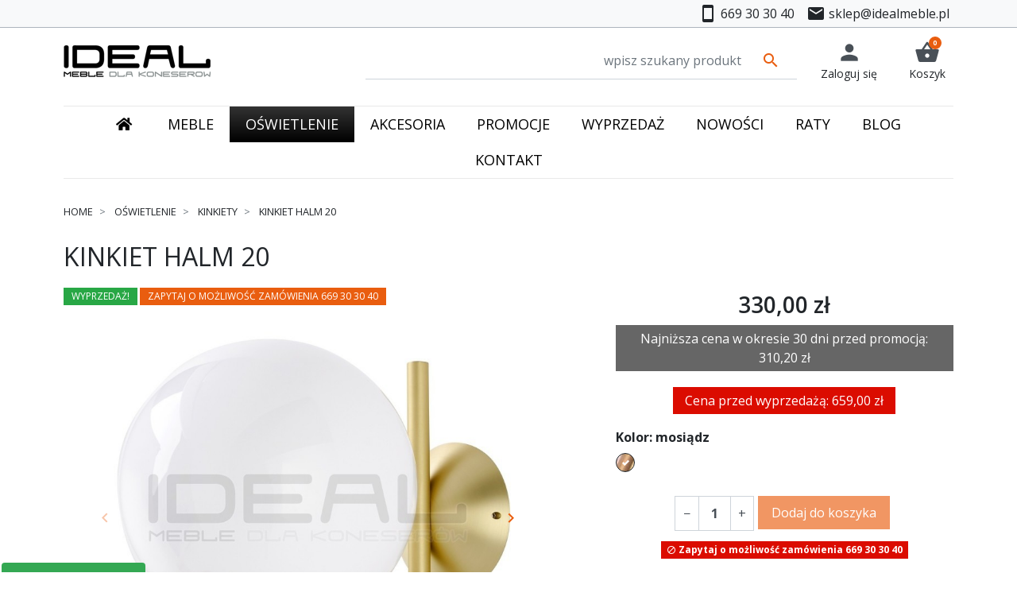

--- FILE ---
content_type: text/html; charset=utf-8
request_url: https://www.idealmeble.pl/kinkiety/22844-10202-kinkiet-halm-20.html
body_size: 30578
content:
<!doctype html>
<html lang="pl-PL">

  <head>
    <!-- HEAD -- OPEN -- START -->

<!-- Google tag (gtag.js) -->
<script async src="https://www.googletagmanager.com/gtag/js?id=G-MYYVM7EKNP"></script>
<script>
  window.dataLayer = window.dataLayer || [];
  function gtag(){dataLayer.push(arguments);}
  gtag('js', new Date());

  gtag('config', 'G-MYYVM7EKNP');
</script>



<!-- Microsoft Clarity -->
<script type="text/javascript">
    (function(c,l,a,r,i,t,y){
        c[a]=c[a]||function(){(c[a].q=c[a].q||[]).push(arguments)};
        t=l.createElement(r);t.async=1;t.src="https://www.clarity.ms/tag/"+i;
        y=l.getElementsByTagName(r)[0];y.parentNode.insertBefore(t,y);
    })(window, document, "clarity", "script", "vbjrwvmq2w");
</script>

<!-- HEAD -- OPEN -- END -->    
      <link rel="preload" href="https://www.idealmeble.pl/14515-large_default/kinkiet-halm-20.jpg" as="image">
  
      <meta property="product:pretax_price:amount" content="268.292683">
    <meta property="product:pretax_price:currency" content="PLN">
    <meta property="product:price:amount" content="330">
    <meta property="product:price:currency" content="PLN">
    
      
  <meta charset="utf-8">


  <meta http-equiv="x-ua-compatible" content="ie=edge">



  <title>Kinkiet HALM 20</title>
  
    <style>
.cookie-consent-banner-caller {
    position: fixed;
    bottom: -29px;
    left: 0;
    right: 0;
    z-index: 10000008;
    transition: all .5s;
}
.cookie-consent-banner-caller:hover {
    bottom: 0;
}

.cookie-consent-overlay {
    display: none;
    position: fixed;
    bottom: 0;
    left: 0;
    right: 0;
    top: 0;
    width: 100%;
    height: 100%;
    background-color: rgba(0, 0, 0, .5);
    z-index: 10000008;
}

.cookie-consent-banner {
    display: none;
    position: fixed;
    bottom: 0;
    left: 0;
    right: 0;
    background-color: #f8f9fa;
    box-shadow: 0 -2px 10px rgba(0, 0, 0, 0.1);
    color: black;
    padding: 15px;
    font-size: 14px;
    text-align: center;
    z-index: 10000009;
}

.cookie-consent-button {
    border: none;
    padding: 8px 16px;
    text-align: center;
    text-decoration: none;
    display: inline-block;
    font-size: 14px;
    margin: 4px 2px;
    cursor: pointer;
    border-radius: 4px;
}

.cookie-consent-button:hover {
    box-shadow: 0 -2px 5px rgba(0, 0, 0, 0.2);
}

.cookie-consent-button:active {
    opacity: .5;
}

.cookie-consent-button.btn-success {
    background-color: #34a853;
    color: white;
}

.cookie-consent-button.btn-grayscale {
    background-color: #dfe1e5;
    color: black;
}

.cookie-consent-button.btn-outline {
    background-color: #e6f4ea;
    color: #34a853;
}

.cookie-consent-options {
    display: flex;
    justify-content: center;
    flex-wrap: wrap;
    margin-bottom: 10px;
}

.cookie-consent-options label {
    margin: 0 10px;
    font-size: 14px;
}

.cookie-consent-options input {
    margin-right: 5px;
}
</style>


<script>
    window.dataLayer = window.dataLayer || [];
    function gtag(){dataLayer.push(arguments);}

    if(localStorage.getItem('consentMode') === null){
        gtag('consent', 'default', {
            'ad_storage': 'denied',
            'ad_user_data': 'denied',
            'ad_personalization': 'denied',
            'analytics_storage': 'granted',
            'personalization_storage': 'granted',
            'functionality_storage': 'granted',
            'security_storage': 'granted'
        });
    } else {
        gtag('consent', 'default', JSON.parse(localStorage.getItem('consentMode')));
    }
</script>


  
  <meta name="description" content="Kinkiet Halm 20 to propozycja dla osób ceniących minimalistyczne piękno, ale zarazem poszukujących nowych oryginalnych rozwiązań.

Szklany klosz ma kształt kuli, umieszczonej na symetrycznym stelażu wykonanym z mosiądzu. Daje to efekt lekkości, a jasny kolor klosza dający przytulne światło powoduje że lampy z serii Halm idealnie „ocieplą” wnętrza industrialne, loftowe i nowoczesne, zarówno salony, sypialnie, jak również restauracje, czy bary.">
  <meta name="keywords" content="">
        <link rel="canonical" href="https://www.idealmeble.pl/kinkiety/22844-kinkiet-halm-20.html">
    
  
    
  



  <meta name="viewport" content="width=device-width, initial-scale=1">



  <link rel="icon" type="image/vnd.microsoft.icon" href="https://www.idealmeble.pl/img/favicon.ico?1605534652">
  <link rel="shortcut icon" type="image/x-icon" href="https://www.idealmeble.pl/img/favicon.ico?1605534652">



  <!-- HEAD -- OPEN -- START -->


<!-- Google Tag Manager -->
<script>(function(w,d,s,l,i){w[l]=w[l]||[];w[l].push({'gtm.start':
new Date().getTime(),event:'gtm.js'});var f=d.getElementsByTagName(s)[0],
j=d.createElement(s),dl=l!='dataLayer'?'&l='+l:'';j.async=true;j.src=
'https://www.googletagmanager.com/gtm.js?id='+i+dl;f.parentNode.insertBefore(j,f);
})(window,document,'script','dataLayer','GTM-549P8NSF');</script>
<!-- End Google Tag Manager -->



<!-- Global site tag (gtag.js) - Google Ads: 1032786345 -->

<!-- HEAD -- OPEN -- END -->  <script type="text/javascript">
    var gq_button_o_original = "View original";
    var gq_message_error = "Access denied: page link error";
</script>
<!-- emarketing start -->










<!-- emarketing end --><script async src="https://www.googletagmanager.com/gtag/js?id=UA-22902409-13"></script>
<script>
  window.dataLayer = window.dataLayer || [];
  function gtag(){dataLayer.push(arguments);}
  gtag('js', new Date());
  gtag(
    'config',
    'UA-22902409-13',
    {
      'debug_mode':false
                      }
  );
</script>

<!-- START > PD Google Dynamic Remarketing 1.7.x Module -->
<script async data-keepinline="true" src="https://www.googletagmanager.com/gtag/js?id=AW-1032786345"></script>


<script>
	window.dataLayer = window.dataLayer || [];
	function gtag(){dataLayer.push(arguments);}
	gtag('js', new Date());

	gtag('config', 'AW-1032786345');
 	gtag('set', {currency: 'PLN'});
	gtag('set', {country: 'PL'});
</script>


<!-- END > PD Google Dynamic Remarketing 1.7.x Module -->
<meta property="og:title" content="Kinkiet HALM 20"/>
  <meta property="og:description" content="Kinkiet Halm 20 to propozycja dla osób ceniących minimalistyczne piękno, ale zarazem poszukujących nowych oryginalnych rozwiązań.

Szklany klosz ma kształt kuli, umieszczonej na symetrycznym stelażu wykonanym z mosiądzu. Daje to efekt lekkości, a jasny kolor klosza dający przytulne światło powoduje że lampy z serii Halm idealnie „ocieplą” wnętrza industrialne, loftowe i nowoczesne, zarówno salony, sypialnie, jak również restauracje, czy bary."/>
<meta property="og:type" content="website"/>
<meta property="og:url" content="https://www.idealmeble.pl/kinkiety/22844-10202-kinkiet-halm-20.html"/>
<meta property="og:site_name" content="Ideal Meble"/>

  <meta property="og:type" content="product"/>
            <meta property="og:image" content="https://www.idealmeble.pl/14515-large_default/kinkiet-halm-20.jpg"/>
          <meta property="og:image" content="https://www.idealmeble.pl/14520-large_default/kinkiet-halm-20.jpg"/>
          <meta property="og:image" content="https://www.idealmeble.pl/14518-large_default/kinkiet-halm-20.jpg"/>
          <meta property="og:image" content="https://www.idealmeble.pl/14514-large_default/kinkiet-halm-20.jpg"/>
          <meta property="og:image" content="https://www.idealmeble.pl/14516-large_default/kinkiet-halm-20.jpg"/>
          <meta property="og:image" content="https://www.idealmeble.pl/14517-large_default/kinkiet-halm-20.jpg"/>
          <meta property="og:image" content="https://www.idealmeble.pl/14519-large_default/kinkiet-halm-20.jpg"/>
        <meta property="og:image:height" content="800"/>
    <meta property="og:image:width" content="800"/>

        <meta property="product:price:amount" content="330" />
    <meta property="product:price:currency" content="PLN" />
          <meta property="og:availability" content="out of stock" />
<meta name="twitter:card" content="summary_large_image">
<meta property="twitter:title" content="Kinkiet HALM 20"/>
  <meta property="twitter:description" content="Kinkiet Halm 20 to propozycja dla osób ceniących minimalistyczne piękno, ale zarazem poszukujących nowych oryginalnych rozwiązań.

Szklany klosz ma kształt kuli, umieszczonej na symetrycznym stelażu wykonanym z mosiądzu. Daje to efekt lekkości, a jasny kolor klosza dający przytulne światło powoduje że lampy z serii Halm idealnie „ocieplą” wnętrza industrialne, loftowe i nowoczesne, zarówno salony, sypialnie, jak również restauracje, czy bary."/>
<meta property="twitter:site" content="Ideal Meble"/>
<meta property="twitter:creator" content="Ideal Meble"/>
<meta property="twitter:domain" content="https://www.idealmeble.pl/kinkiety/22844-10202-kinkiet-halm-20.html"/>

  <meta property="twitter:image" content="https://www.idealmeble.pl/14515-large_default/kinkiet-halm-20.jpg"/>
      <meta property="twitter:image:alt" content="Kinkiet Halm 20 to propozycja dla osób ceniących minimalistyczne piękno, ale zarazem poszukujących nowych oryginalnych rozwiązań.

Szklany klosz ma kształt kuli, umieszczonej na symetrycznym stelażu wykonanym z mosiądzu. Daje to efekt lekkości, a jasny kolor klosza dający przytulne światło powoduje że lampy z serii Halm idealnie „ocieplą” wnętrza industrialne, loftowe i nowoczesne, zarówno salony, sypialnie, jak również restauracje, czy bary."/>
  

      <script type="application/ld+json">
      {
    "@context": "http://schema.org/",
    "@type": "Product",
    "name": "Kinkiet HALM 20",
    "category": "Kinkiety",
    "image": "https://www.idealmeble.pl/14515-large_default/kinkiet-halm-20.jpg",
    "offers": {
        "@type": "Offer",
        "name": "Kinkiet HALM 20",
        "price": 330,
        "url": "https://www.idealmeble.pl/kinkiety/22844-10202-kinkiet-halm-20.html#/154-kolor-mosiadz",
        "priceCurrency": "PLN",
        "image": [
            "https://www.idealmeble.pl/14515-large_default/kinkiet-halm-20.jpg",
            "https://www.idealmeble.pl/14520-large_default/kinkiet-halm-20.jpg",
            "https://www.idealmeble.pl/14518-large_default/kinkiet-halm-20.jpg",
            "https://www.idealmeble.pl/14514-large_default/kinkiet-halm-20.jpg",
            "https://www.idealmeble.pl/14516-large_default/kinkiet-halm-20.jpg",
            "https://www.idealmeble.pl/14517-large_default/kinkiet-halm-20.jpg",
            "https://www.idealmeble.pl/14519-large_default/kinkiet-halm-20.jpg"
        ],
        "availability": "http://schema.org/OutOfStock"
    }
}
    </script>
        <script type="application/ld+json">
      {
    "@context": "http://schema.org",
    "@type": "BreadcrumbList",
    "itemListElement": [
        {
            "@type": "ListItem",
            "position": 1,
            "name": "Home",
            "item": "https://www.idealmeble.pl/"
        },
        {
            "@type": "ListItem",
            "position": 2,
            "name": "Oświetlenie",
            "item": "https://www.idealmeble.pl/219-oswietlenie"
        },
        {
            "@type": "ListItem",
            "position": 3,
            "name": "Kinkiety",
            "item": "https://www.idealmeble.pl/286-kinkiety"
        },
        {
            "@type": "ListItem",
            "position": 4,
            "name": "Kinkiet HALM 20",
            "item": "https://www.idealmeble.pl/kinkiety/22844-10202-kinkiet-halm-20.html#/kolor-mosiadz"
        }
    ]
}
    </script>
        <script type="application/ld+json">
      {
    "@context": "http://schema.org",
    "@type": "Organization",
    "name": "Ideal Meble",
    "url": "https://www.idealmeble.pl/",
    "logo": {
        "@type": "ImageObject",
        "url": "https://www.idealmeble.pl/img/ideal-meble-logo-1575646052.jpg"
    },
    "contactPoint": {
        "@type": "ContactPoint",
        "telephone": "669 30 30 40",
        "contactType": "customer service"
    },
    "address": {
        "@type": "PostalAddress",
        "postalCode": "65-012",
        "streetAddress": "ul. Jędrzychowska 13",
        "addressLocality": "Zielona Góra, Polska"
    }
}
    </script>
  <?php
/**
 * NOTICE OF LICENSE
 *
 * Smartsupp live chat - official plugin. Smartsupp is free live chat with visitor recording. 
 * The plugin enables you to create a free account or sign in with existing one. Pre-integrated 
 * customer info with WooCommerce (you will see names and emails of signed in webshop visitors).
 * Optional API for advanced chat box modifications.
 *
 * You must not modify, adapt or create derivative works of this source code
 *
 *  @author    Smartsupp
 *  @copyright 2021 Smartsupp.com
 *  @license   GPL-2.0+
**/ 
?>

<script type="text/javascript">
            var _smartsupp = _smartsupp || {};
            _smartsupp.key = '9199333c788f9311d4c94f63a36d6223d2e0a1c2';
_smartsupp.cookieDomain = '.www.idealmeble.pl';
_smartsupp.sitePlatform = 'Prestashop 8.1.7';
window.smartsupp||(function(d) {
                var s,c,o=smartsupp=function(){ o._.push(arguments)};o._=[];
                s=d.getElementsByTagName('script')[0];c=d.createElement('script');
                c.type='text/javascript';c.charset='utf-8';c.async=true;
                c.src='//www.smartsuppchat.com/loader.js';s.parentNode.insertBefore(c,s);
            })(document);
            </script><script type="text/javascript"></script><script type="text/javascript">
    
        var psv = 8.1;
        var blog_secure_key = '0486009d718d2f023b8d57047a5f79ee';
        var blog_front_controller_url = 'https://www.idealmeble.pl/blog';
    
</script>





  


      <link rel="preload" as="image" href="https://www.idealmeble.pl/img/ideal-meble-logo-1575646052.jpg">
    
  
  <link
      rel="preload"
      href="https://www.idealmeble.pl/themes/ideal-modern/assets/fonts/roboto-v20-latin-ext_latin-regular-5cb5c8f08bb4e6cb64c3b5b6115bf498.woff2"
      as="font"
      crossorigin
    ><link
      rel="preload"
      href="https://www.idealmeble.pl/themes/ideal-modern/assets/fonts/roboto-v20-latin-ext_latin-500-0b45721325446d537b545d6224819ad4.woff2"
      as="font"
      crossorigin
    ><link
      rel="preload"
      href="https://www.idealmeble.pl/themes/ideal-modern/assets/fonts/roboto-v20-latin-ext_latin-700-1d1ef7788f0ff084b8811576cb59df57.woff2"
      as="font"
      crossorigin
    ><link
      rel="preload"
      href="https://www.idealmeble.pl/themes/ideal-modern/assets/fonts/MaterialIcons-Regular-cff684e59ffb052d72cb8d5e49471553.woff2"
      as="font"
      crossorigin
    >




  
  
  
  <link
    rel="stylesheet"
    href="https://cdnjs.cloudflare.com/ajax/libs/font-awesome/5.9.0/css/all.min.css?v=fa14d4fe2f19414de3ebd9f63d5c0169"
    type="text/css"
    media="all">
  
  
  <link
    rel="stylesheet"
    href="https://www.idealmeble.pl/themes/ideal-modern/assets/cache/theme-ea25a2759.css?v=fa14d4fe2f19414de3ebd9f63d5c0169"
    type="text/css"
    media="all">




  




  <script type="text/javascript">
        var aapfree_aapfree_GDPR = 1;
        var aapfree_confirmation = "Email zosta\u0142 wys\u0142any poprawnie";
        var aapfree_frontcontroller = "https:\/\/www.idealmeble.pl\/module\/aapfree\/question?submitQuestion=1";
        var aapfree_id_lang = 1;
        var aapfree_missingFields = "Nie wype\u0142niono wszystkich niezb\u0119dnych p\u00f3l";
        var aapfree_problem = "Email nie mo\u017ce zosta\u0107 wys\u0142any. Prosz\u0119 sprawdzi\u0107 wprowadzony adres email i spr\u00f3bowa\u0107 ponownie";
        var aapfree_secureKey = "03821eacf9ca0a660baf30f4e04ad13a";
        var aapfree_title = "Pytanie o produkt";
        var adtm_activeLink = {"id":286,"type":"category"};
        var adtm_isToggleMode = false;
        var adtm_menuHamburgerSelector = "#menu-icon, .menu-icon";
        var adtm_stickyOnMobile = false;
        var hiBlogSettings = {"secureKey":"0486009d718d2f023b8d57047a5f79ee","mainPageUrl":"https:\/\/www.idealmeble.pl\/blog","currentPage":"product","toc":false,"tocPosition":"top","tocFixed":false};
        var listDisplayAjaxUrl = "https:\/\/www.idealmeble.pl\/module\/is_themecore\/ajaxTheme";
        var pdgoolgedynamicremarketingpro_ajax_link = "https:\/\/www.idealmeble.pl\/module\/pdgoolgedynamicremarketingpro\/ajax";
        var pdgoolgedynamicremarketingpro_secure_key = "aefe2235c3580227c1e58bb66d2402bc";
        var prestashop = {"cart":{"products":[],"totals":{"total":{"type":"total","label":"\u0141\u0105cznie","amount":0,"value":"0,00\u00a0z\u0142"},"total_including_tax":{"type":"total","label":"Suma (brutto)","amount":0,"value":"0,00\u00a0z\u0142"},"total_excluding_tax":{"type":"total","label":"Suma (netto)","amount":0,"value":"0,00\u00a0z\u0142"}},"subtotals":{"products":{"type":"products","label":"Produkty","amount":0,"value":"0,00\u00a0z\u0142"},"discounts":null,"shipping":{"type":"shipping","label":"Wysy\u0142ka","amount":0,"value":""},"tax":null},"products_count":0,"summary_string":"0 sztuk","vouchers":{"allowed":1,"added":[]},"discounts":[{"id_cart_rule":null,"id_customer":0,"date_from":"2025-12-08 00:00:00","date_to":"2026-02-27 16:00:00","description":"","quantity":934,"quantity_per_user":100,"priority":1,"partial_use":1,"code":"10RABAT","minimum_amount":"400.000000","minimum_amount_tax":1,"minimum_amount_currency":1,"minimum_amount_shipping":0,"country_restriction":0,"carrier_restriction":0,"group_restriction":0,"cart_rule_restriction":0,"product_restriction":1,"shop_restriction":0,"free_shipping":0,"reduction_percent":"10.00","reduction_amount":"0.000000","reduction_tax":1,"reduction_currency":1,"reduction_product":-2,"reduction_exclude_special":1,"gift_product":0,"gift_product_attribute":0,"highlight":1,"active":1,"date_add":"2024-01-23 15:41:44","date_upd":"2026-02-01 01:15:58","id_lang":null,"name":null,"quantity_for_user":100},{"id_cart_rule":null,"id_customer":0,"date_from":"2025-12-08 00:00:00","date_to":"2026-02-27 16:00:00","description":"","quantity":977,"quantity_per_user":1000,"priority":1,"partial_use":1,"code":"KATKA5","minimum_amount":"600.000000","minimum_amount_tax":1,"minimum_amount_currency":1,"minimum_amount_shipping":0,"country_restriction":0,"carrier_restriction":0,"group_restriction":0,"cart_rule_restriction":0,"product_restriction":1,"shop_restriction":0,"free_shipping":0,"reduction_percent":"5.00","reduction_amount":"0.000000","reduction_tax":1,"reduction_currency":1,"reduction_product":-2,"reduction_exclude_special":1,"gift_product":0,"gift_product_attribute":0,"highlight":1,"active":1,"date_add":"2024-02-26 15:38:25","date_upd":"2026-01-30 17:06:44","id_lang":null,"name":null,"quantity_for_user":1000},{"id_cart_rule":null,"id_customer":0,"date_from":"2025-03-10 14:00:00","date_to":"2026-12-31 16:00:00","description":"","quantity":1000,"quantity_per_user":1000,"priority":1,"partial_use":1,"code":"RABAT2","minimum_amount":"0.000000","minimum_amount_tax":1,"minimum_amount_currency":1,"minimum_amount_shipping":0,"country_restriction":0,"carrier_restriction":0,"group_restriction":0,"cart_rule_restriction":0,"product_restriction":1,"shop_restriction":0,"free_shipping":0,"reduction_percent":"0.00","reduction_amount":"150.000000","reduction_tax":1,"reduction_currency":1,"reduction_product":0,"reduction_exclude_special":0,"gift_product":0,"gift_product_attribute":0,"highlight":1,"active":1,"date_add":"2025-03-10 14:04:42","date_upd":"2025-12-19 17:23:13","id_lang":null,"name":null,"quantity_for_user":1000},{"id_cart_rule":null,"id_customer":0,"date_from":"2025-03-10 16:00:00","date_to":"2026-12-31 16:00:00","description":"","quantity":1000,"quantity_per_user":1000,"priority":1,"partial_use":1,"code":"RABAT3","minimum_amount":"0.000000","minimum_amount_tax":1,"minimum_amount_currency":1,"minimum_amount_shipping":0,"country_restriction":0,"carrier_restriction":0,"group_restriction":0,"cart_rule_restriction":0,"product_restriction":1,"shop_restriction":0,"free_shipping":0,"reduction_percent":"0.00","reduction_amount":"150.000000","reduction_tax":1,"reduction_currency":1,"reduction_product":0,"reduction_exclude_special":0,"gift_product":0,"gift_product_attribute":0,"highlight":1,"active":1,"date_add":"2025-03-10 16:30:04","date_upd":"2025-12-19 17:23:22","id_lang":null,"name":null,"quantity_for_user":1000},{"id_cart_rule":null,"id_customer":0,"date_from":"2025-03-10 16:00:00","date_to":"2026-12-31 16:00:00","description":"","quantity":1000,"quantity_per_user":1000,"priority":1,"partial_use":1,"code":"RABAT4","minimum_amount":"0.000000","minimum_amount_tax":1,"minimum_amount_currency":1,"minimum_amount_shipping":0,"country_restriction":0,"carrier_restriction":0,"group_restriction":0,"cart_rule_restriction":0,"product_restriction":1,"shop_restriction":0,"free_shipping":0,"reduction_percent":"0.00","reduction_amount":"150.000000","reduction_tax":1,"reduction_currency":1,"reduction_product":0,"reduction_exclude_special":0,"gift_product":0,"gift_product_attribute":0,"highlight":1,"active":1,"date_add":"2025-03-10 16:35:12","date_upd":"2025-12-19 17:23:33","id_lang":null,"name":null,"quantity_for_user":1000},{"id_cart_rule":null,"id_customer":0,"date_from":"2025-09-24 12:00:00","date_to":"2026-12-31 16:00:00","description":"","quantity":1000,"quantity_per_user":1,"priority":1,"partial_use":1,"code":"DOSTAWA-GRATIS","minimum_amount":"0.000000","minimum_amount_tax":1,"minimum_amount_currency":1,"minimum_amount_shipping":0,"country_restriction":0,"carrier_restriction":1,"group_restriction":0,"cart_rule_restriction":0,"product_restriction":1,"shop_restriction":0,"free_shipping":1,"reduction_percent":"0.00","reduction_amount":"0.000000","reduction_tax":1,"reduction_currency":1,"reduction_product":0,"reduction_exclude_special":1,"gift_product":0,"gift_product_attribute":0,"highlight":1,"active":1,"date_add":"2025-09-24 12:30:53","date_upd":"2025-12-19 17:23:44","id_lang":null,"name":null,"quantity_for_user":1}],"minimalPurchase":0,"minimalPurchaseRequired":""},"currency":{"id":1,"name":"Z\u0142oty polski","iso_code":"PLN","iso_code_num":"985","sign":"z\u0142"},"customer":{"lastname":null,"firstname":null,"email":null,"birthday":null,"newsletter":null,"newsletter_date_add":null,"optin":null,"website":null,"company":null,"siret":null,"ape":null,"is_logged":false,"gender":{"type":null,"name":null},"addresses":[]},"country":{"id_zone":1,"id_currency":0,"call_prefix":48,"iso_code":"PL","active":"1","contains_states":"0","need_identification_number":"0","need_zip_code":"1","zip_code_format":"NN-NNN","display_tax_label":"0","name":"Polska","id":14},"language":{"name":"Polski (Polish)","iso_code":"pl","locale":"pl-PL","language_code":"pl","active":1,"is_rtl":0,"date_format_lite":"Y-m-d","date_format_full":"Y-m-d H:i:s","id":1},"page":{"title":"","canonical":"https:\/\/www.idealmeble.pl\/kinkiety\/22844-kinkiet-halm-20.html","meta":{"title":"Kinkiet HALM 20","description":"Kinkiet Halm 20 to propozycja dla os\u00f3b ceni\u0105cych minimalistyczne pi\u0119kno, ale zarazem poszukuj\u0105cych nowych oryginalnych rozwi\u0105za\u0144.\r\n\r\nSzklany klosz ma kszta\u0142t kuli, umieszczonej na symetrycznym stela\u017cu wykonanym z mosi\u0105dzu. Daje to efekt lekko\u015bci, a jasny kolor klosza daj\u0105cy przytulne \u015bwiat\u0142o powoduje \u017ce lampy z serii Halm idealnie \u201eociepl\u0105\u201d wn\u0119trza industrialne, loftowe i nowoczesne, zar\u00f3wno salony, sypialnie, jak r\u00f3wnie\u017c restauracje, czy bary.","keywords":"","robots":"index"},"page_name":"product","body_classes":{"lang-pl":true,"lang-rtl":false,"country-PL":true,"currency-PLN":true,"layout-full-width":true,"page-product":true,"tax-display-disabled":true,"page-customer-account":false,"product-id-22844":true,"product-Kinkiet HALM 20":true,"product-id-category-286":true,"product-id-manufacturer-0":true,"product-id-supplier-7":true,"product-on-sale":true,"product-available-for-order":true},"admin_notifications":[],"password-policy":{"feedbacks":{"0":"Bardzo s\u0142abe","1":"S\u0142abe","2":"\u015arednia","3":"Silne","4":"Bardzo silne","Straight rows of keys are easy to guess":"Proste kombinacje klawiszy s\u0105 \u0142atwe do odgadni\u0119cia","Short keyboard patterns are easy to guess":"Proste kombinacje przycisk\u00f3w s\u0105 \u0142atwe do odgadni\u0119cia","Use a longer keyboard pattern with more turns":"U\u017cyj d\u0142u\u017cszej i bardziej skomplikowanej kombinacji przycisk\u00f3w","Repeats like \"aaa\" are easy to guess":"Powt\u00f3rzenia typu \u201eaaa\u201d s\u0105 \u0142atwe do odgadni\u0119cia","Repeats like \"abcabcabc\" are only slightly harder to guess than \"abc\"":"Powt\u00f3rzenia takie jak \u201eabcabcabc\u201d s\u0105 tylko nieco trudniejsze do odgadni\u0119cia ni\u017c \u201eabc\u201d","Sequences like abc or 6543 are easy to guess":"Kombinacje takie jak \u201eabc\u201d lub \u201e6543\u201d s\u0105 \u0142atwe do odgadni\u0119cia","Recent years are easy to guess":"Ostatnie lata s\u0105 \u0142atwe do odgadni\u0119cia","Dates are often easy to guess":"Daty s\u0105 cz\u0119sto \u0142atwe do odgadni\u0119cia","This is a top-10 common password":"To jest 10 najcz\u0119\u015bciej u\u017cywanych hase\u0142","This is a top-100 common password":"To jest 100 najcz\u0119\u015bciej u\u017cywanych hase\u0142","This is a very common password":"To bardzo popularne has\u0142o","This is similar to a commonly used password":"Jest to podobne do powszechnie u\u017cywanego has\u0142a","A word by itself is easy to guess":"Samo s\u0142owo jest \u0142atwe do odgadni\u0119cia","Names and surnames by themselves are easy to guess":"Same imiona i nazwiska s\u0105 \u0142atwe do odgadni\u0119cia","Common names and surnames are easy to guess":"Popularne imiona i nazwiska s\u0105 \u0142atwe do odgadni\u0119cia","Use a few words, avoid common phrases":"U\u017cyj kilku s\u0142\u00f3w, unikaj popularnych zwrot\u00f3w","No need for symbols, digits, or uppercase letters":"Nie potrzebujesz symboli, cyfr ani wielkich liter","Avoid repeated words and characters":"Unikaj powtarzaj\u0105cych si\u0119 s\u0142\u00f3w i znak\u00f3w","Avoid sequences":"Unikaj sekwencji","Avoid recent years":"Unikaj ostatnich lat","Avoid years that are associated with you":"Unikaj lat, kt\u00f3re s\u0105 z Tob\u0105 zwi\u0105zane","Avoid dates and years that are associated with you":"Unikaj dat i lat, kt\u00f3re s\u0105 z Tob\u0105 powi\u0105zane","Capitalization doesn't help very much":"Wielkie litery nie s\u0105 zbytnio pomocne","All-uppercase is almost as easy to guess as all-lowercase":"Wpisywanie wielkich liter jest prawie tak samo \u0142atwe do odgadni\u0119cia jak wpisywanie ma\u0142ych liter","Reversed words aren't much harder to guess":"Odwr\u00f3cone s\u0142owa nie s\u0105 du\u017co trudniejsze do odgadni\u0119cia","Predictable substitutions like '@' instead of 'a' don't help very much":"Przewidywalne zamienniki, takie jak \u201e@\u201d zamiast \u201ea\u201d, nie s\u0105 zbyt pomocne","Add another word or two. Uncommon words are better.":"Dodaj kolejne s\u0142owo lub dwa. Nietypowe s\u0142owa s\u0105 lepsze."}}},"shop":{"name":"Ideal Meble","logo":"https:\/\/www.idealmeble.pl\/img\/ideal-meble-logo-1575646052.jpg","stores_icon":"https:\/\/www.idealmeble.pl\/img\/logo_stores.png","favicon":"https:\/\/www.idealmeble.pl\/img\/favicon.ico"},"core_js_public_path":"\/themes\/","urls":{"base_url":"https:\/\/www.idealmeble.pl\/","current_url":"https:\/\/www.idealmeble.pl\/kinkiety\/22844-10202-kinkiet-halm-20.html","shop_domain_url":"https:\/\/www.idealmeble.pl","img_ps_url":"https:\/\/www.idealmeble.pl\/img\/","img_cat_url":"https:\/\/www.idealmeble.pl\/img\/c\/","img_lang_url":"https:\/\/www.idealmeble.pl\/img\/l\/","img_prod_url":"https:\/\/www.idealmeble.pl\/img\/p\/","img_manu_url":"https:\/\/www.idealmeble.pl\/img\/m\/","img_sup_url":"https:\/\/www.idealmeble.pl\/img\/su\/","img_ship_url":"https:\/\/www.idealmeble.pl\/img\/s\/","img_store_url":"https:\/\/www.idealmeble.pl\/img\/st\/","img_col_url":"https:\/\/www.idealmeble.pl\/img\/co\/","img_url":"https:\/\/www.idealmeble.pl\/themes\/ideal-modern\/assets\/img\/","css_url":"https:\/\/www.idealmeble.pl\/themes\/ideal-modern\/assets\/css\/","js_url":"https:\/\/www.idealmeble.pl\/themes\/ideal-modern\/assets\/js\/","pic_url":"https:\/\/www.idealmeble.pl\/upload\/","theme_assets":"https:\/\/www.idealmeble.pl\/themes\/ideal-modern\/assets\/","theme_dir":"https:\/\/www.idealmeble.pl\/themes\/ideal-modern\/","pages":{"address":"https:\/\/www.idealmeble.pl\/adres","addresses":"https:\/\/www.idealmeble.pl\/adresy","authentication":"https:\/\/www.idealmeble.pl\/logowanie","manufacturer":"https:\/\/www.idealmeble.pl\/producenci","cart":"https:\/\/www.idealmeble.pl\/koszyk","category":"https:\/\/www.idealmeble.pl\/index.php?controller=category","cms":"https:\/\/www.idealmeble.pl\/index.php?controller=cms","contact":"https:\/\/www.idealmeble.pl\/kontakt","discount":"https:\/\/www.idealmeble.pl\/rabaty","guest_tracking":"https:\/\/www.idealmeble.pl\/sledzenie-zamowien-gosci","history":"https:\/\/www.idealmeble.pl\/historia-zamowien","identity":"https:\/\/www.idealmeble.pl\/dane-osobiste","index":"https:\/\/www.idealmeble.pl\/","my_account":"https:\/\/www.idealmeble.pl\/moje-konto","order_confirmation":"https:\/\/www.idealmeble.pl\/potwierdzenie-zamowienia","order_detail":"https:\/\/www.idealmeble.pl\/index.php?controller=order-detail","order_follow":"https:\/\/www.idealmeble.pl\/sledzenie-zamowienia","order":"https:\/\/www.idealmeble.pl\/zamowienie","order_return":"https:\/\/www.idealmeble.pl\/index.php?controller=order-return","order_slip":"https:\/\/www.idealmeble.pl\/potwierdzenie-zwrotu","pagenotfound":"https:\/\/www.idealmeble.pl\/nie-znaleziono-strony","password":"https:\/\/www.idealmeble.pl\/odzyskiwanie-hasla","pdf_invoice":"https:\/\/www.idealmeble.pl\/index.php?controller=pdf-invoice","pdf_order_return":"https:\/\/www.idealmeble.pl\/index.php?controller=pdf-order-return","pdf_order_slip":"https:\/\/www.idealmeble.pl\/index.php?controller=pdf-order-slip","prices_drop":"https:\/\/www.idealmeble.pl\/promocje","product":"https:\/\/www.idealmeble.pl\/index.php?controller=product","registration":"https:\/\/www.idealmeble.pl\/index.php?controller=registration","search":"https:\/\/www.idealmeble.pl\/szukaj","sitemap":"https:\/\/www.idealmeble.pl\/mapa-strony","stores":"https:\/\/www.idealmeble.pl\/nasze-sklepy","supplier":"https:\/\/www.idealmeble.pl\/dostawcy","new_products":"https:\/\/www.idealmeble.pl\/nowe-produkty","brands":"https:\/\/www.idealmeble.pl\/producenci","register":"https:\/\/www.idealmeble.pl\/index.php?controller=registration","order_login":"https:\/\/www.idealmeble.pl\/zamowienie?login=1"},"alternative_langs":{"pl":"https:\/\/www.idealmeble.pl\/kinkiety\/22844-kinkiet-halm-20.html","de-de":"https:\/\/www.idealmeble.pl\/de\/kinkiety\/22844-kinkiet-halm-20.html","cs-cz":"https:\/\/www.idealmeble.pl\/cs\/kinkiety\/22844-kinkiet-halm-20.html"},"actions":{"logout":"https:\/\/www.idealmeble.pl\/?mylogout="},"no_picture_image":{"bySize":{"small_default":{"url":"https:\/\/www.idealmeble.pl\/img\/p\/pl-default-small_default.jpg","width":98,"height":98},"cart_default":{"url":"https:\/\/www.idealmeble.pl\/img\/p\/pl-default-cart_default.jpg","width":125,"height":125},"home_default":{"url":"https:\/\/www.idealmeble.pl\/img\/p\/pl-default-home_default.jpg","width":250,"height":250},"medium_default":{"url":"https:\/\/www.idealmeble.pl\/img\/p\/pl-default-medium_default.jpg","width":452,"height":452},"large_default":{"url":"https:\/\/www.idealmeble.pl\/img\/p\/pl-default-large_default.jpg","width":800,"height":800}},"small":{"url":"https:\/\/www.idealmeble.pl\/img\/p\/pl-default-small_default.jpg","width":98,"height":98},"medium":{"url":"https:\/\/www.idealmeble.pl\/img\/p\/pl-default-home_default.jpg","width":250,"height":250},"large":{"url":"https:\/\/www.idealmeble.pl\/img\/p\/pl-default-large_default.jpg","width":800,"height":800},"legend":""}},"configuration":{"display_taxes_label":false,"display_prices_tax_incl":true,"is_catalog":false,"show_prices":true,"opt_in":{"partner":false},"quantity_discount":{"type":"discount","label":"Rabat Jednostkowy"},"voucher_enabled":1,"return_enabled":0},"field_required":[],"breadcrumb":{"links":[{"title":"Home","url":"https:\/\/www.idealmeble.pl\/"},{"title":"O\u015bwietlenie","url":"https:\/\/www.idealmeble.pl\/219-oswietlenie"},{"title":"Kinkiety","url":"https:\/\/www.idealmeble.pl\/286-kinkiety"},{"title":"Kinkiet HALM 20","url":"https:\/\/www.idealmeble.pl\/kinkiety\/22844-10202-kinkiet-halm-20.html#\/kolor-mosiadz"}],"count":4},"link":{"protocol_link":"https:\/\/","protocol_content":"https:\/\/"},"time":1770135579,"static_token":"e71c45471ac9f76369984b24ca2f89b3","token":"70f3bd7ec88f8aab9fd072b57f8bfda6","debug":false};
        var prestashopFacebookAjaxController = "https:\/\/www.idealmeble.pl\/module\/ps_facebook\/Ajax";
        var themeExtender = [];
      </script>



    
    <!-- HEAD -- CLOSE -- START -->
<meta name="facebook-domain-verification" content="pvk3i1hxfit8uqd4j7tvvu75sepifu" />
<!-- HEAD -- CLOSE -- END -->  </head>

  <body id="product" class="lang-pl country-pl currency-pln layout-full-width page-product tax-display-disabled product-id-22844 product-kinkiet-halm-20 product-id-category-286 product-id-manufacturer-0 product-id-supplier-7 product-on-sale product-available-for-order pt-5 pt-sm-4">
    <!-- BODY -- OPEN -- START -->


<!-- Google Tag Manager (noscript) -->
<noscript><iframe src="https://www.googletagmanager.com/ns.html?id=GTM-549P8NSF"
height="0" width="0" style="display:none;visibility:hidden"></iframe></noscript>
<!-- End Google Tag Manager (noscript) -->



<!-- BODY -- OPEN -- END -->    
      
    

    <main class="l-main">
      
              

      <header id="header" class="l-header">
        
          
  <div class="header-banner">
    
  </div>



  <nav class="header-nav border-bottom bg-light -mb-3 py-1 -d-none -d-md-block position-fixed fixed-top">
    <div class="container">
      <div class="row align-items-center justify-content-end display-nav-wrapper">
        
        <div id="-_desktop_contact_link" class="contact_link col-auto p-0 mr-0 ml-auto">
  <div id="contact-link" class="contactlinks">
      <a class="contactlinks__link link" href="tel:669303040" title="Zadzwoń do nas: 669 30 30 40">
      <span class="material-icons symbol">smartphone</span>
      <span class="label">669 30 30 40</span>
    </a>
        <a class="contactlinks__link link" href="mailto:sklep@idealmeble.pl" title="Napisz do nas: sklep@idealmeble.pl">
      <span class="material-icons symbol">mail</span>
      <span class="label">sklep@idealmeble.pl</span>
    </a>
    </div>
</div>

      </div>
    </div>
  </nav>



  <div class="header-top">
    <div class="container">

       <div class="row header-top__row">

       
        <div class="col-md-4 col header-top__block header-top__block--logo">
          <a href="https://www.idealmeble.pl/">
                          <img
                                  src="https://www.idealmeble.pl/img/ideal-meble-logo-1575646052.jpg"
                  width="185"
                  height="40"
                                class="logo img-fluid"
                alt="Ideal Meble logo">
                      </a>
        </div>

        <div class="header-top__block header-top__block--search col">

	<div id="_desktop_search_from" class="d-none d-md-block">
		<form class="search-form js-search-form" data-search-controller-url="https://www.idealmeble.pl/module/is_searchbar/ajaxSearch" method="get" action="//www.idealmeble.pl/szukaj">
			<div class="search-form__form-group">
				<input type="hidden" name="controller" value="search">
				<input class="js-search-input search-form__input form-control" placeholder="wpisz szukany produkt" type="text" name="s" value="">
				<button type="submit" class="search-form__btn btn">
					<span class="material-icons">search</span>
				</button>
			</div>
		</form>
	</div>

	<a role="button" class="search-toggler header-top__link d-block d-md-none" data-toggle="modal" data-target="#saerchModal">
		<div class="header-top__icon-container">
			<span class="header-top__icon material-icons">search</span>
		</div>
	</a>

</div>
<div class="col flex-grow-0 header-top__block header-top__block--user">
  <a
    class="header-top__link"
    rel="nofollow"
    href="https://www.idealmeble.pl/moje-konto"
          title="Zaloguj się na konto klienta"
      >
    <div class="header-top__icon-container d-flex flex-column align-items-center justify-content-center">
      <span class="header-top__icon material-icons">person</span>
      <div class="label text-nowrap d-none d-lg-block small">
                  Zaloguj się
              </div>
    </div>
  </a>
</div>
<div class="header-top__block header-top__block--cart col flex-grow-0">
  <div class="blockcart cart-preview dropdown" data-refresh-url="//www.idealmeble.pl/module/is_shoppingcart/ajax">
    <a href="#" role="button" id="cartDropdown" data-toggle="dropdown" aria-haspopup="true" aria-expanded="false" class="header-top__link d-none d-lg-flex flex-column align-items-center justify-content-center">
      <div class="header-top__icon-container">
        <span class="header-top__icon material-icons">shopping_basket</span>
        <span class="header-top__badge ">
          0
        </span>
      </div>
      <div class="label text-nowrap d-none d-lg-block small">Koszyk</div>
    </a>
    <a href="//www.idealmeble.pl/koszyk?action=show" class="d-flex d-lg-none header-top__link flex-column align-items-center justify-content-center">
      <div class="header-top__icon-container">
        <span class="header-top__icon material-icons">shopping_basket</span>
        <span class="header-top__badge ">
          0
        </span>
      </div>
      <div class="label text-nowrap d-none d-lg-block small">Koszyk</div>
    </a>
    <div class="dropdown-menu blockcart__dropdown cart-dropdown dropdown-menu-right" aria-labelledby="cartDropdown">
      <div class="cart-dropdown__content keep-open js-cart__card-body cart__card-body">
        <div class="cart-loader"><div class="spinner-border text-primary" role="status"><span class="sr-only">Ładowanie...</span></div></div>
        <div class="cart-dropdown__title d-flex align-items-center mb-3">
          <p class="h5 mb-0 mr-2">
            Twój koszyk
          </p>
          <span class="cart-dropdown__close dropdown-close ml-auto cursor-pointer">
            ×
          </span>
        </div>
                  <div class="alert alert-warning">
            Koszyk jest pusty
          </div>
              </div>
    </div>
  </div>
</div>


        <div class="col flex-grow-0 header-top__block header-top__block--menu-toggle d-block d-lg-none">
          <a
            class="header-top__link --adtm_toggle_menu_button --advtm_menu_toggle"
            rel="nofollow"
            href="#"
            data-toggle="modal"
            data-target="#mobile_top_menu_wrapper"
            >
            <div class="header-top__icon-container">
              <span class="header-top__icon material-icons">menu</span>
            </div>
          </a>
        </div>
      </div>

    </div>
  </div>
  <!-- MODULE PM_AdvancedTopMenu || Presta-Module.com -->
<div id="_desktop_top_menu" class="adtm_menu_container container">
	<div id="adtm_menu" data-open-method="1" class="" data-active-id="286" data-active-type="category">
		<div id="adtm_menu_inner" class="clearfix advtm_open_on_hover">
			<ul id="menu">
								<li class="li-niveau1 advtm_menu_toggle">
					<a href="#" class="a-niveau1 adtm_toggle_menu_button"><span class="advtm_menu_span adtm_toggle_menu_button_text">Menu</span></a>
				</li>
																		
																																	<li class="li-niveau1 advtm_menu_5 menuHaveNoMobileSubMenu">
						<a
    href="https://www.idealmeble.pl/"
    title=""
        class="  a-niveau1"
        >

    <span class="advtm_menu_span advtm_menu_span_5">
<i class="pmAtmIcon fas fa-home"></i>
    </span>

</a>
										</li>
																			
																																																								<li class="li-niveau1 advtm_menu_3 sub">
						<a
    href="https://www.idealmeble.pl/6-meble"
    title="MEBLE"
        class="  a-niveau1"
     data-type="category"     data-id="6">

    <span class="advtm_menu_span advtm_menu_span_3">
MEBLE
    </span>

</a>
											<div class="adtm_sub">
													<table class="columnWrapTable">
							<tr>
																							
																<td class="adtm_column_wrap_td advtm_column_wrap_td_3">
									<div class="adtm_column_wrap advtm_column_wrap_3">
																			<div class="adtm_column_wrap_sizer">&nbsp;</div>
																																																												<div class="adtm_column adtm_column_3">
																																		<span class="column_wrap_title">
												<span
    data-href="aHR0cHM6Ly93d3cuaWRlYWxtZWJsZS5wbC82LW1lYmxl"
    title="Meble"
        class="  "
     data-type="category"     data-id="6">

Meble

</span>
											</span>
																																															<ul class="adtm_elements adtm_elements_3">
																																																																			<li class="">
													<span
    data-href="aHR0cHM6Ly93d3cuaWRlYWxtZWJsZS5wbC85LXNvZnk="
    title="Sofy"
        class="  "
     data-type="category"     data-id="9">

Sofy

</span>
												</li>
																																																																																	<li class="">
													<span
    data-href="aHR0cHM6Ly93d3cuaWRlYWxtZWJsZS5wbC80MTgtc3plemxvbmdp"
    title="Szezlongi"
        class="  "
     data-type="category"     data-id="418">

Szezlongi

</span>
												</li>
																																																																																	<li class="">
													<span
    data-href="aHR0cHM6Ly93d3cuaWRlYWxtZWJsZS5wbC8yNjQtbmFyb3puaWtp"
    title="Narożniki"
        class="  "
     data-type="category"     data-id="264">

Narożniki

</span>
												</li>
																																																																																	<li class="">
													<span
    data-href="aHR0cHM6Ly93d3cuaWRlYWxtZWJsZS5wbC8xMC1mb3RlbGU="
    title="Fotele"
        class="  "
     data-type="category"     data-id="10">

Fotele

</span>
												</li>
																																																																																	<li class="">
													<span
    data-href="aHR0cHM6Ly93d3cuaWRlYWxtZWJsZS5wbC8yNi1sZXphbmtp"
    title="Leżanki"
        class="  "
     data-type="category"     data-id="26">

Leżanki

</span>
												</li>
																																																																																	<li class="">
													<span
    data-href="aHR0cHM6Ly93d3cuaWRlYWxtZWJsZS5wbC8zNTcta2FuYXB5"
    title="Kanapy"
        class="  "
     data-type="category"     data-id="357">

Kanapy

</span>
												</li>
																																																																																	<li class="">
													<span
    data-href="aHR0cHM6Ly93d3cuaWRlYWxtZWJsZS5wbC8yMTYtbG96a2E="
    title="Łóżka"
        class="  "
     data-type="category"     data-id="216">

Łóżka

</span>
												</li>
																																																																																	<li class="">
													<span
    data-href="aHR0cHM6Ly93d3cuaWRlYWxtZWJsZS5wbC8zMDAtcHVmeS1sYXdlY3praQ=="
    title="Pufy / ławeczki"
        class="  "
     data-type="category"     data-id="300">

Pufy / ławeczki

</span>
												</li>
																																						</ul>
																																	</div>
																																																																																	<div class="adtm_column adtm_column_4">
																																		<span class="column_wrap_title">
												<span
    data-href="#"
    title="Stoły, stoliki i krzesła"
        class="adtm_unclickable  "
        >

Stoły, stoliki i krzesła

</span>
											</span>
																																															<ul class="adtm_elements adtm_elements_4">
																																																																			<li class="">
													<span
    data-href="aHR0cHM6Ly93d3cuaWRlYWxtZWJsZS5wbC8yMS1ob2tlcnktc3RvbGtpLWJhcm93ZQ=="
    title="Hokery / Stołki barowe"
        class="  "
     data-type="category"     data-id="21">

Hokery / Stołki barowe

</span>
												</li>
																																																																																	<li class="">
													<span
    data-href="aHR0cHM6Ly93d3cuaWRlYWxtZWJsZS5wbC80MTUta29uc29sZQ=="
    title="Konsole"
        class="  "
     data-type="category"     data-id="415">

Konsole

</span>
												</li>
																																																																																	<li class="">
													<span
    data-href="aHR0cHM6Ly93d3cuaWRlYWxtZWJsZS5wbC8xMS1rcnplc2xh"
    title="Krzesła"
        class="  "
     data-type="category"     data-id="11">

Krzesła

</span>
												</li>
																																																																																	<li class="">
													<span
    data-href="aHR0cHM6Ly93d3cuaWRlYWxtZWJsZS5wbC8yMjQtc3RvbGlraS1zdG9saWtpLWthd293ZQ=="
    title="Stoliki / stoliki kawowe"
        class="  "
     data-type="category"     data-id="224">

Stoliki / stoliki kawowe

</span>
												</li>
																																																																																	<li class="">
													<span
    data-href="aHR0cHM6Ly93d3cuaWRlYWxtZWJsZS5wbC8xMi1zdG9seQ=="
    title="Stoły"
        class="  "
     data-type="category"     data-id="12">

Stoły

</span>
												</li>
																																																																																	<li class="">
													<span
    data-href="aHR0cHM6Ly93d3cuaWRlYWxtZWJsZS5wbC8yMjUtc3RvbGtp"
    title="Stołki"
        class="  "
     data-type="category"     data-id="225">

Stołki

</span>
												</li>
																																						</ul>
																																	</div>
																																																</div>
								</td>
																															
																<td class="adtm_column_wrap_td advtm_column_wrap_td_5">
									<div class="adtm_column_wrap advtm_column_wrap_5">
																			<div class="adtm_column_wrap_sizer">&nbsp;</div>
																																																												<div class="adtm_column adtm_column_13">
																																		<span class="column_wrap_title">
												<span
    data-href="aHR0cHM6Ly93d3cuaWRlYWxtZWJsZS5wbC8zNTAtcGFyYXdhbnk="
    title="Parawany"
        class="  "
     data-type="category"     data-id="350">

Parawany

</span>
											</span>
																																																									</div>
																																																																																	<div class="adtm_column adtm_column_5">
																																		<span class="column_wrap_title">
												<span
    data-href="#"
    title="Meble biurowe"
        class="adtm_unclickable  "
        >

Meble biurowe

</span>
											</span>
																																															<ul class="adtm_elements adtm_elements_5">
																																																																			<li class="">
													<span
    data-href="aHR0cHM6Ly93d3cuaWRlYWxtZWJsZS5wbC8yMy1iaXVya2E="
    title="Biurka"
        class="  "
     data-type="category"     data-id="23">

Biurka

</span>
												</li>
																																						</ul>
																																	</div>
																																																																																	<div class="adtm_column adtm_column_6">
																																		<span class="column_wrap_title">
												<span
    data-href="aHR0cHM6Ly93d3cuaWRlYWxtZWJsZS5wbC8yMjMtbWVibGUtZHppZWNpZWNl"
    title="Meble Dziecięce"
        class="  "
     data-type="category"     data-id="223">

Meble Dziecięce

</span>
											</span>
																																																									</div>
																																																																																	<div class="adtm_column adtm_column_7">
																																		<span class="column_wrap_title">
												<span
    data-href="aHR0cHM6Ly93d3cuaWRlYWxtZWJsZS5wbC8zMDktbWVibGUtZGVzaWduZXJza2ll"
    title="Meble designerskie"
        class="  "
     data-type="category"     data-id="309">

Meble designerskie

</span>
											</span>
																																																									</div>
																																																																																	<div class="adtm_column adtm_column_8">
																																		<span class="column_wrap_title">
												<span
    data-href="aHR0cHM6Ly93d3cuaWRlYWxtZWJsZS5wbC8zMTMtbWVibGUtaW5zcGlyb3dhbmU="
    title="Meble inspirowane"
        class="  "
     data-type="category"     data-id="313">

Meble inspirowane

</span>
											</span>
																																																									</div>
																																																																																	<div class="adtm_column adtm_column_9">
																																		<span class="column_wrap_title">
												<span
    data-href="aHR0cHM6Ly93d3cuaWRlYWxtZWJsZS5wbC8zOTctbWVibGUtb2dyb2Rvd2Utb3V0ZG9vcm93ZQ=="
    title="Meble ogrodowe outdoorowe"
        class="  "
     data-type="category"     data-id="397">

Meble ogrodowe outdoorowe

</span>
											</span>
																																																									</div>
																																																																																	<div class="adtm_column adtm_column_39">
																																		<span class="column_wrap_title">
												<span
    data-href="aHR0cHM6Ly93d3cuaWRlYWxtZWJsZS5wbC80MTMtbWVibGUtbW9kdWxvd2U="
    title="Meble modułowe"
        class="  "
     data-type="category"     data-id="413">

Meble modułowe

</span>
											</span>
																																															<ul class="adtm_elements adtm_elements_39">
																																																																			<li class="">
													<span
    data-href="aHR0cHM6Ly93d3cuaWRlYWxtZWJsZS5wbC82LW1lYmxlP3E9U2VyaWEtQ2xvdWQ="
    title="Cloud"
        class="  "
        >

Cloud

</span>
												</li>
																																																																																	<li class="">
													<span
    data-href="aHR0cHM6Ly93d3cuaWRlYWxtZWJsZS5wbC82LW1lYmxlP3E9U2VyaWEtQ3Vzc2lvbg=="
    title="Cussion"
        class="  "
        >

Cussion

</span>
												</li>
																																																																																	<li class="">
													<span
    data-href="aHR0cHM6Ly93d3cuaWRlYWxtZWJsZS5wbC82LW1lYmxlP3E9U2VyaWEtTGF3ZW5kYQ=="
    title="Lawenda"
        class="  "
        >

Lawenda

</span>
												</li>
																																																																																	<li class="">
													<span
    data-href="aHR0cHM6Ly93d3cuaWRlYWxtZWJsZS5wbC82LW1lYmxlP3E9U2VyaWEtTGF6eQ=="
    title="Lazy"
        class="  "
        >

Lazy

</span>
												</li>
																																																																																	<li class="">
													<span
    data-href="aHR0cHM6Ly93d3cuaWRlYWxtZWJsZS5wbC82LW1lYmxlP3E9U2VyaWEtTGVuaXVjaA=="
    title="Leniuch"
        class="  "
        >

Leniuch

</span>
												</li>
																																																																																	<li class="">
													<span
    data-href="aHR0cHM6Ly93d3cuaWRlYWxtZWJsZS5wbC82LW1lYmxlP3E9U2VyaWEtTW9ydGljaWE="
    title="Morticia"
        class="  "
        >

Morticia

</span>
												</li>
																																																																																	<li class="">
													<span
    data-href="aHR0cHM6Ly93d3cuaWRlYWxtZWJsZS5wbC82LW1lYmxlP3E9U2VyaWEtU2VyZW5h"
    title="Serena"
        class="  "
        >

Serena

</span>
												</li>
																																						</ul>
																																	</div>
																																																</div>
								</td>
																															
																<td class="adtm_column_wrap_td advtm_column_wrap_td_6">
									<div class="adtm_column_wrap advtm_column_wrap_6">
																			<div class="adtm_column_wrap_sizer">&nbsp;</div>
																																																												<div class="adtm_column adtm_column_26">
																																		<span class="column_wrap_title">
												<span
    data-href="aHR0cHM6Ly93d3cuaWRlYWxtZWJsZS5wbC83LXN0eWxl"
    title="Style"
        class="  "
     data-type="category"     data-id="7">

Style

</span>
											</span>
																																															<ul class="adtm_elements adtm_elements_26">
																																																																			<li class="">
													<span
    data-href="aHR0cHM6Ly93d3cuaWRlYWxtZWJsZS5wbC8xNC1hcnQtZGVjbw=="
    title="Art-Deco"
        class="  "
     data-type="category"     data-id="14">

Art-Deco

</span>
												</li>
																																																																																	<li class="">
													<span
    data-href="aHR0cHM6Ly93d3cuaWRlYWxtZWJsZS5wbC8yOC1iYXVoYXVz"
    title="Bauhaus"
        class="  "
     data-type="category"     data-id="28">

Bauhaus

</span>
												</li>
																																																																																	<li class="">
													<span
    data-href="aHR0cHM6Ly93d3cuaWRlYWxtZWJsZS5wbC8zMzQtYm9obw=="
    title="Boho"
        class="  "
     data-type="category"     data-id="334">

Boho

</span>
												</li>
																																																																																	<li class="">
													<span
    data-href="aHR0cHM6Ly93d3cuaWRlYWxtZWJsZS5wbC8xMy1jaGVzdGVyZmllbGQ="
    title="Chesterfield"
        class="  "
     data-type="category"     data-id="13">

Chesterfield

</span>
												</li>
																																																																																	<li class="">
													<span
    data-href="aHR0cHM6Ly93d3cuaWRlYWxtZWJsZS5wbC8yOS1kZS1zdGlqbA=="
    title="De Stijl"
        class="  "
     data-type="category"     data-id="29">

De Stijl

</span>
												</li>
																																																																																	<li class="">
													<span
    data-href="aHR0cHM6Ly93d3cuaWRlYWxtZWJsZS5wbC8yMjEtZnVzaW9u"
    title="Fusion"
        class="  "
     data-type="category"     data-id="221">

Fusion

</span>
												</li>
																																																																																	<li class="">
													<span
    data-href="aHR0cHM6Ly93d3cuaWRlYWxtZWJsZS5wbC8yNTYtZ2xhbW91cg=="
    title="Glamour"
        class="  "
     data-type="category"     data-id="256">

Glamour

</span>
												</li>
																																																																																	<li class="">
													<span
    data-href="aHR0cHM6Ly93d3cuaWRlYWxtZWJsZS5wbC8yNzEtaW5kdXN0cmlhbA=="
    title="Industrial"
        class="  "
     data-type="category"     data-id="271">

Industrial

</span>
												</li>
																																																																																	<li class="">
													<span
    data-href="aHR0cHM6Ly93d3cuaWRlYWxtZWJsZS5wbC8yNTctbG9mdA=="
    title="Loft"
        class="  "
     data-type="category"     data-id="257">

Loft

</span>
												</li>
																																																																																	<li class="">
													<span
    data-href="aHR0cHM6Ly93d3cuaWRlYWxtZWJsZS5wbC8yNy1wb3AtYXJ0"
    title="Pop Art"
        class="  "
     data-type="category"     data-id="27">

Pop Art

</span>
												</li>
																																																																																	<li class="">
													<span
    data-href="aHR0cHM6Ly93d3cuaWRlYWxtZWJsZS5wbC80MTctc2NhbmRp"
    title="Scandi"
        class="  "
     data-type="category"     data-id="417">

Scandi

</span>
												</li>
																																																																																	<li class="">
													<span
    data-href="aHR0cHM6Ly93d3cuaWRlYWxtZWJsZS5wbC8yNTEtc2hhYmJ5LWNoaWM="
    title="Shabby Chic"
        class="  "
     data-type="category"     data-id="251">

Shabby Chic

</span>
												</li>
																																																																																	<li class="">
													<span
    data-href="aHR0cHM6Ly93d3cuaWRlYWxtZWJsZS5wbC8zMDEtc2thbmR5bmF3c2tp"
    title="Skandynawski"
        class="  "
     data-type="category"     data-id="301">

Skandynawski

</span>
												</li>
																																						</ul>
																																	</div>
																																																</div>
								</td>
																															
																<td class="adtm_column_wrap_td advtm_column_wrap_td_7">
									<div class="adtm_column_wrap advtm_column_wrap_7">
																			<div class="adtm_column_wrap_sizer">&nbsp;</div>
																																																												<div class="adtm_column adtm_column_14">
																																															<div class="featured-products">
	<div class="products">
		<div id="adtm_product_14_23915" class="adtm_product adtm_product-17">
				
        <div
          class="products-list__block products-list__block--grid"
        >
    <article
      class="product-miniature card js-product-miniature p-2 h-100 "
      data-id-product="23915" data-id-product-attribute="18465"
      >
      
  <div class="product-miniature__thumb position-relative mb-3">
    <a href="https://www.idealmeble.pl/sofa-chesterfield-z-funkcja-spania-codziennego/23915-18465-sofa-rozkladana-chesterfield-glamour-march-z-funkcja-spania-codziennego-3-os.html#/53-kolor-szary" class="product-miniature__thumb-link">
              <img
                      data-full-size-image-url="https://www.idealmeble.pl/29070-large_default/sofa-rozkladana-chesterfield-glamour-march-z-funkcja-spania-codziennego-3-os.jpg"
            data-src="https://www.idealmeble.pl/29070-medium_default/sofa-rozkladana-chesterfield-glamour-march-z-funkcja-spania-codziennego-3-os.jpg"
src="data:image/svg+xml,%3Csvg xmlns='http://www.w3.org/2000/svg' width='452' height='452' viewBox='0 0 1 1'%3E%3C/svg%3E"
                      alt="Sofa rozkładana chesterfield glamour March z funkcją spania codziennego 3 os."
          class="img-fluid rounded lazyload"
          width="452"
          height="452"
          />
      
      
    <ul class="product-flags d-flex  position-absolute w-100 pe-none">
                    <li class="product-flags__flag rounded product-flags__flag--on-sale">Wyprzedaż!</li>
                    <li class="product-flags__flag rounded product-flags__flag--discount">-1 510,00 zł</li>
            </ul>

    </a>

    
      <a class="quick-view product-miniature__quick-view btn btn-light shadow " href="#" data-link-action="quickview">
        <i class="material-icons product-miniature__quick-view-icon">visibility</i>
      </a>
    


    
      
    
  </div>

      
      <div class="product-miniature__information  -hidden-sm-down">
  
          <div class="variant-links mb-3">
            <a href="https://www.idealmeble.pl/sofa-chesterfield-z-funkcja-spania-codziennego/23915-18465-sofa-rozkladana-chesterfield-glamour-march-z-funkcja-spania-codziennego-3-os.html#/53-kolor-szary"
        class="color"
        title="szary"
        aria-label="szary"
         style="background-color: #bbbbbb"       ><span class="sr-only">szary</span></a>
        </div>
      
</div>

      
			
      <div class="h5 product-miniature__title mb-2">
      <a class="text-reset" href="https://www.idealmeble.pl/sofa-chesterfield-z-funkcja-spania-codziennego/23915-18465-sofa-rozkladana-chesterfield-glamour-march-z-funkcja-spania-codziennego-3-os.html#/53-kolor-szary">Sofa rozkładana chesterfield glamour March z funkcją spania codziennego 3 os.</a>
  </div>

	

      
			
      <div class="product-miniature__pricing -text-right">
              
        <span class="price price--regular mr-1" aria-label="Normalna cena">6 660,00 zł</span>
      
      

      <span class="price" aria-label="Cena">5 150,00 zł</span>

      

      
    </div>
  
	
      
      
      
        <div class="product-miniature__actions">
            <form class="product-miniature__form" action="https://www.idealmeble.pl/koszyk?add=1&amp;id_product=23915&amp;id_product_attribute=18465&amp;token=e71c45471ac9f76369984b24ca2f89b3" method="post">
          <input type="hidden" name="id_product" value="23915">
          <input
            type="hidden"
            name="qty"
            value="1"
            class="form-control input-qty"
          >
          <button
            class="btn btn-primary btn-block add-to-cart"
            data-button-action="add-to-cart"
            type="submit"
                      >
            Dodaj do koszyka
          </button>
      </form>
    </div>
      

    </article>
  </div>

				</div>
	</div>
</div>																					</div>
																																																</div>
								</td>
																						</tr>
						</table>
												</div>
										</li>
																			
																																																								<li class="li-niveau1 advtm_menu_4 sub">
						<a
    href="https://www.idealmeble.pl/219-oswietlenie"
    title="OŚWIETLENIE"
        class="  a-niveau1"
     data-type="category"     data-id="219">

    <span class="advtm_menu_span advtm_menu_span_4">
OŚWIETLENIE
    </span>

</a>
											<div class="adtm_sub">
													<table class="columnWrapTable">
							<tr>
																							
																<td class="adtm_column_wrap_td advtm_column_wrap_td_8">
									<div class="adtm_column_wrap advtm_column_wrap_8">
																			<div class="adtm_column_wrap_sizer">&nbsp;</div>
																																																												<div class="adtm_column adtm_column_15">
																																		<span class="column_wrap_title">
												<span
    data-href="aHR0cHM6Ly93d3cuaWRlYWxtZWJsZS5wbC8yODEtbGFtcHktd2lzemFjZQ=="
    title="Lampy wiszące"
        class="  "
     data-type="category"     data-id="281">

Lampy wiszące

</span>
											</span>
																																															<ul class="adtm_elements adtm_elements_15">
																																																																			<li class="">
													<span
    data-href="aHR0cHM6Ly93d3cuaWRlYWxtZWJsZS5wbC8zNDctbGFtcHktd2lzemFjZS1nbGFtb3Vy"
    title="Lampy wiszące glamour"
        class="  "
     data-type="category"     data-id="347">

Lampy wiszące glamour

</span>
												</li>
																																																																																	<li class="">
													<span
    data-href="aHR0cHM6Ly93d3cuaWRlYWxtZWJsZS5wbC8zNDgtbGFtcHktd2lzemFjZS1nZW9tZXRyeWN6bmU="
    title="Lampy wiszące geometryczne"
        class="  "
     data-type="category"     data-id="348">

Lampy wiszące geometryczne

</span>
												</li>
																																																																																	<li class="">
													<span
    data-href="aHR0cHM6Ly93d3cuaWRlYWxtZWJsZS5wbC8zNzAtbGFtcHktd2lzemFjZS1wb3ppb21l"
    title="Lampy wiszące poziome"
        class="  "
     data-type="category"     data-id="370">

Lampy wiszące poziome

</span>
												</li>
																																																																																	<li class="">
													<span
    data-href="aHR0cHM6Ly93d3cuaWRlYWxtZWJsZS5wbC8zNzEtbGFtcHktd2lzemFjZS16bG90ZQ=="
    title="Lampy wiszące złote"
        class="  "
     data-type="category"     data-id="371">

Lampy wiszące złote

</span>
												</li>
																																																																																	<li class="">
													<span
    data-href="aHR0cHM6Ly93d3cuaWRlYWxtZWJsZS5wbC8zNzItbGFtcHktd2lzemFjZS1zcmVicm5l"
    title="Lampy wiszące srebrne"
        class="  "
     data-type="category"     data-id="372">

Lampy wiszące srebrne

</span>
												</li>
																																																																																	<li class="">
													<span
    data-href="aHR0cHM6Ly93d3cuaWRlYWxtZWJsZS5wbC8zNzMtbGFtcHktd2lzemFjZS1iaWFsZQ=="
    title="Lampy wiszące białe"
        class="  "
     data-type="category"     data-id="373">

Lampy wiszące białe

</span>
												</li>
																																																																																	<li class="">
													<span
    data-href="aHR0cHM6Ly93d3cuaWRlYWxtZWJsZS5wbC8zNzQtbGFtcHktd2lzemFjZS1jemFybmU="
    title="Lampy wiszące czarne"
        class="  "
     data-type="category"     data-id="374">

Lampy wiszące czarne

</span>
												</li>
																																						</ul>
																																	</div>
																																																																																	<div class="adtm_column adtm_column_23">
																																		<span class="column_wrap_title">
												<span
    data-href="aHR0cHM6Ly93d3cuaWRlYWxtZWJsZS5wbC8zNjctenlyYW5kb2xl"
    title="Żyrandole"
        class="  "
     data-type="category"     data-id="367">

Żyrandole

</span>
											</span>
																																															<ul class="adtm_elements adtm_elements_23">
																																																																			<li class="">
													<span
    data-href="aHR0cHM6Ly93d3cuaWRlYWxtZWJsZS5wbC8zNjgtenlyYW5kb2xlLWtyeXN6dGFsb3dl"
    title="Żyrandole kryształowe"
        class="  "
     data-type="category"     data-id="368">

Żyrandole kryształowe

</span>
												</li>
																																						</ul>
																																	</div>
																																																																																	<div class="adtm_column adtm_column_16">
																																		<span class="column_wrap_title">
												<span
    data-href="aHR0cHM6Ly93d3cuaWRlYWxtZWJsZS5wbC8yODItbGFtcHktc3VmaXRvd2UtcGxhZm9ueQ=="
    title="Lampy sufitowe / Plafony"
        class="  "
     data-type="category"     data-id="282">

Lampy sufitowe / Plafony

</span>
											</span>
																																																									</div>
																																																																																	<div class="adtm_column adtm_column_17">
																																		<span class="column_wrap_title">
												<span
    data-href="aHR0cHM6Ly93d3cuaWRlYWxtZWJsZS5wbC8yODMtbGFtcHktcG9kbG9nb3dl"
    title="Lampy podłogowe"
        class="  "
     data-type="category"     data-id="283">

Lampy podłogowe

</span>
											</span>
																																															<ul class="adtm_elements adtm_elements_17">
																																																																			<li class="">
													<span
    data-href="aHR0cHM6Ly93d3cuaWRlYWxtZWJsZS5wbC8zNzktbGFtcHktcG9kbG9nb3dlLXpsb3Rl"
    title="Lampy podłogowe złote"
        class="  "
     data-type="category"     data-id="379">

Lampy podłogowe złote

</span>
												</li>
																																																																																	<li class="">
													<span
    data-href="aHR0cHM6Ly93d3cuaWRlYWxtZWJsZS5wbC8zODAtbGFtcHktcG9kbG9nb3dlLXNyZWJybmU="
    title="Lampy podłogowe srebrne"
        class="  "
     data-type="category"     data-id="380">

Lampy podłogowe srebrne

</span>
												</li>
																																																																																	<li class="">
													<span
    data-href="aHR0cHM6Ly93d3cuaWRlYWxtZWJsZS5wbC8zODEtbGFtcHktcG9kbG9nb3dlLWJpYWxl"
    title="Lampy podłogowe białe"
        class="  "
     data-type="category"     data-id="381">

Lampy podłogowe białe

</span>
												</li>
																																																																																	<li class="">
													<span
    data-href="aHR0cHM6Ly93d3cuaWRlYWxtZWJsZS5wbC8zODItbGFtcHktcG9kbG9nb3dlLWN6YXJuZQ=="
    title="Lampy podłogowe czarne"
        class="  "
     data-type="category"     data-id="382">

Lampy podłogowe czarne

</span>
												</li>
																																						</ul>
																																	</div>
																																																																																	<div class="adtm_column adtm_column_18">
																																		<span class="column_wrap_title">
												<span
    data-href="aHR0cHM6Ly93d3cuaWRlYWxtZWJsZS5wbC8yODQtbGFtcHktc3RvbG93ZQ=="
    title="Lampy stołowe"
        class="  "
     data-type="category"     data-id="284">

Lampy stołowe

</span>
											</span>
																																																									</div>
																																																																																	<div class="adtm_column adtm_column_19">
																																		<span class="column_wrap_title">
												<span
    data-href="aHR0cHM6Ly93d3cuaWRlYWxtZWJsZS5wbC8yODUtbGFtcHktYml1cmtvd2U="
    title="Lampy biurkowe"
        class="  "
     data-type="category"     data-id="285">

Lampy biurkowe

</span>
											</span>
																																																									</div>
																																																</div>
								</td>
																															
																<td class="adtm_column_wrap_td advtm_column_wrap_td_9">
									<div class="adtm_column_wrap advtm_column_wrap_9">
																			<div class="adtm_column_wrap_sizer">&nbsp;</div>
																																																												<div class="adtm_column adtm_column_20">
																																		<span class="column_wrap_title">
												<span
    data-href="aHR0cHM6Ly93d3cuaWRlYWxtZWJsZS5wbC8yODYta2lua2lldHk="
    title="Kinkiety"
        class="  "
     data-type="category"     data-id="286">

Kinkiety

</span>
											</span>
																																															<ul class="adtm_elements adtm_elements_20">
																																																																			<li class="">
													<span
    data-href="aHR0cHM6Ly93d3cuaWRlYWxtZWJsZS5wbC8zNjIta2lua2lldHktZ2xhbW91cg=="
    title="Kinkiety glamour"
        class="  "
     data-type="category"     data-id="362">

Kinkiety glamour

</span>
												</li>
																																																																																	<li class="">
													<span
    data-href="aHR0cHM6Ly93d3cuaWRlYWxtZWJsZS5wbC8zODcta2lua2lldHktemxvdGU="
    title="Kinkiety złote"
        class="  "
     data-type="category"     data-id="387">

Kinkiety złote

</span>
												</li>
																																																																																	<li class="">
													<span
    data-href="aHR0cHM6Ly93d3cuaWRlYWxtZWJsZS5wbC8zODgta2lua2lldHktc3JlYnJuZQ=="
    title="Kinkiety srebrne"
        class="  "
     data-type="category"     data-id="388">

Kinkiety srebrne

</span>
												</li>
																																																																																	<li class="">
													<span
    data-href="aHR0cHM6Ly93d3cuaWRlYWxtZWJsZS5wbC8zODkta2lua2lldHktYmlhbGU="
    title="Kinkiety białe"
        class="  "
     data-type="category"     data-id="389">

Kinkiety białe

</span>
												</li>
																																																																																	<li class="">
													<span
    data-href="aHR0cHM6Ly93d3cuaWRlYWxtZWJsZS5wbC8zOTAta2lua2lldHktY3phcm5l"
    title="Kinkiety czarne"
        class="  "
     data-type="category"     data-id="390">

Kinkiety czarne

</span>
												</li>
																																						</ul>
																																	</div>
																																																																																	<div class="adtm_column adtm_column_31">
																																		<span class="column_wrap_title">
												<span
    data-href="#"
    title="Lampy wg rodzaju"
        class="adtm_unclickable  "
        >

Lampy wg rodzaju

</span>
											</span>
																																															<ul class="adtm_elements adtm_elements_31">
																																																																			<li class="">
													<span
    data-href="aHR0cHM6Ly93d3cuaWRlYWxtZWJsZS5wbC8zMzctbGFtcHktYm9obw=="
    title="Lampy Boho"
        class="  "
     data-type="category"     data-id="337">

Lampy Boho

</span>
												</li>
																																																																																	<li class="">
													<span
    data-href="aHR0cHM6Ly93d3cuaWRlYWxtZWJsZS5wbC8zMjktbGFtcHktZ2xhbW91cg=="
    title="Lampy glamour"
        class="  "
     data-type="category"     data-id="329">

Lampy glamour

</span>
												</li>
																																																																																	<li class="">
													<span
    data-href="aHR0cHM6Ly93d3cuaWRlYWxtZWJsZS5wbC80MjAtbGFtcHkta29sb3Jvd2U="
    title="Lampy kolorowe"
        class="  "
     data-type="category"     data-id="420">

Lampy kolorowe

</span>
												</li>
																																																																																	<li class="">
													<span
    data-href="aHR0cHM6Ly93d3cuaWRlYWxtZWJsZS5wbC8zNjktbGFtcHkta3VsZQ=="
    title="Lampy kule"
        class="  "
     data-type="category"     data-id="369">

Lampy kule

</span>
												</li>
																																																																																	<li class="">
													<span
    data-href="aHR0cHM6Ly93d3cuaWRlYWxtZWJsZS5wbC80MTktbGFtcHktc3prbGFuZQ=="
    title="Lampy szklane"
        class="  "
     data-type="category"     data-id="419">

Lampy szklane

</span>
												</li>
																																						</ul>
																																	</div>
																																																																																	<div class="adtm_column adtm_column_32">
																																		<span class="column_wrap_title">
												<span
    data-href="#"
    title="Lampy wg koloru"
        class="adtm_unclickable  "
        >

Lampy wg koloru

</span>
											</span>
																																															<ul class="adtm_elements adtm_elements_32">
																																																																			<li class="">
													<span
    data-href="aHR0cHM6Ly93d3cuaWRlYWxtZWJsZS5wbC8yMTktb3N3aWV0bGVuaWU/cT1Lb2xvci1zcmVicm55LWNocm9tLW1ldGFsb3d5LXR5dGFuJTIwc3pjem90a293YW55LXN0YWwlMjBzemN6b3Rrb3dhbmE="
    title="Lampy srebrne"
        class="  "
        >

Lampy srebrne

</span>
												</li>
																																																																																	<li class="">
													<span
    data-href="aHR0cHM6Ly93d3cuaWRlYWxtZWJsZS5wbC8yMTktb3N3aWV0bGVuaWU/cT1Lb2xvci16JUM1JTgyb3R5LXolQzUlODJvdHklMjBjaHJvbS1taWVkemlhbnklMjBjaHJvbQ=="
    title="Lampy złote"
        class="  "
        >

Lampy złote

</span>
												</li>
																																																																																	<li class="">
													<span
    data-href="aHR0cHM6Ly93d3cuaWRlYWxtZWJsZS5wbC8yMTktb3N3aWV0bGVuaWU/cT1Lb2xvci1iaWElQzUlODJ5"
    title="Lampy białe"
        class="  "
        >

Lampy białe

</span>
												</li>
																																																																																	<li class="">
													<span
    data-href="aHR0cHM6Ly93d3cuaWRlYWxtZWJsZS5wbC8yMTktb3N3aWV0bGVuaWU/cT1Lb2xvci1jemFybnktY3phcm55K21hcm11ci1jemFybm8reiVDNSU4Mm90eS10eXRhbi1uaWtpZWwrc3pjem90a293YW55LXR5dGFuK3N6Y3pvdGtvd2FueQ=="
    title="Lampy czarne"
        class="  "
        >

Lampy czarne

</span>
												</li>
																																						</ul>
																																	</div>
																																																</div>
								</td>
																															
																<td class="adtm_column_wrap_td advtm_column_wrap_td_10">
									<div class="adtm_column_wrap advtm_column_wrap_10">
																			<div class="adtm_column_wrap_sizer">&nbsp;</div>
																																																												<div class="adtm_column adtm_column_33">
																																		<span class="column_wrap_title">
												<span
    data-href="#"
    title="Serie"
        class="adtm_unclickable  "
        >

Serie

</span>
											</span>
																																															<ul class="adtm_elements adtm_elements_33">
																																																																			<li class="">
													<span
    data-href="aHR0cHM6Ly93d3cuaWRlYWxtZWJsZS5wbC8yMTktb3N3aWV0bGVuaWU/cT1TZXJpYS1GbHVzc28="
    title="Flusso"
        class="  "
        >

Flusso

</span>
												</li>
																																																																																	<li class="">
													<span
    data-href="aHR0cHM6Ly93d3cuaWRlYWxtZWJsZS5wbC8yMTktb3N3aWV0bGVuaWU/cT1TZXJpYS1GcmFtZQ=="
    title="Frame"
        class="  "
        >

Frame

</span>
												</li>
																																																																																	<li class="">
													<span
    data-href="aHR0cHM6Ly93d3cuaWRlYWxtZWJsZS5wbC8yMTktb3N3aWV0bGVuaWU/cT1TZXJpYS1QbHVzeQ=="
    title="Plusy"
        class="  "
        >

Plusy

</span>
												</li>
																																																																																	<li class="">
													<span
    data-href="aHR0cHM6Ly93d3cuaWRlYWxtZWJsZS5wbC8yMTktb3N3aWV0bGVuaWU/cT1TZXJpYS1SYWluYm93"
    title="Rainbow"
        class="  "
        >

Rainbow

</span>
												</li>
																																																																																	<li class="">
													<span
    data-href="aHR0cHM6Ly93d3cuaWRlYWxtZWJsZS5wbC8yMTktb3N3aWV0bGVuaWU/cT1TZXJpYS1XYXZl"
    title="Wave"
        class="  "
        >

Wave

</span>
												</li>
																																						</ul>
																																	</div>
																																																																																	<div class="adtm_column adtm_column_41">
																																		<span class="column_wrap_title">
												<span
    data-href="#"
    title="Lampy wg pomieszczeń"
        class="adtm_unclickable  "
        >

Lampy wg pomieszczeń

</span>
											</span>
																																															<ul class="adtm_elements adtm_elements_41">
																																																																			<li class="">
													<span
    data-href="aHR0cHM6Ly93d3cuaWRlYWxtZWJsZS5wbC80MTQtbGFtcHktZG8tc2Fsb251"
    title="Lampy do salonu"
        class="  "
     data-type="category"     data-id="414">

Lampy do salonu

</span>
												</li>
																																																																																	<li class="">
													<span
    data-href="aHR0cHM6Ly93d3cuaWRlYWxtZWJsZS5wbC80MTYtbGFtcHktZG8tc3lwaWFsbmk="
    title="Lampy do sypialni"
        class="  "
        >

Lampy do sypialni

</span>
												</li>
																																						</ul>
																																	</div>
																																																</div>
								</td>
																															
																<td class="adtm_column_wrap_td advtm_column_wrap_td_11">
									<div class="adtm_column_wrap advtm_column_wrap_11">
																			<div class="adtm_column_wrap_sizer">&nbsp;</div>
																																																												<div class="adtm_column adtm_column_25">
																																															<div class="featured-products">
	<div class="products">
		<div id="adtm_product_25_24996" class="adtm_product adtm_product-17">
				
        <div
          class="products-list__block products-list__block--grid"
        >
    <article
      class="product-miniature card js-product-miniature p-2 h-100 "
      data-id-product="24996" data-id-product-attribute="24145"
      >
      
  <div class="product-miniature__thumb position-relative mb-3">
    <a href="https://www.idealmeble.pl/lampy-wiszace-biale/24996-24145-lampa-wabi-szara.html#/53-kolor-szary" class="product-miniature__thumb-link">
              <img
                      data-full-size-image-url="https://www.idealmeble.pl/45194-large_default/lampa-wabi-szara.jpg"
            data-src="https://www.idealmeble.pl/45194-medium_default/lampa-wabi-szara.jpg"
src="data:image/svg+xml,%3Csvg xmlns='http://www.w3.org/2000/svg' width='452' height='452' viewBox='0 0 1 1'%3E%3C/svg%3E"
                      alt="Lampa Wabi szara – nowoczesna elegancja i naturalna forma"
          class="img-fluid rounded lazyload"
          width="452"
          height="452"
          />
      
      
    <ul class="product-flags d-flex  position-absolute w-100 pe-none">
                    <li class="product-flags__flag rounded product-flags__flag--discount">-10%</li>
            </ul>

    </a>

    
      <a class="quick-view product-miniature__quick-view btn btn-light shadow " href="#" data-link-action="quickview">
        <i class="material-icons product-miniature__quick-view-icon">visibility</i>
      </a>
    


    
      
    
  </div>

      
      <div class="product-miniature__information  -hidden-sm-down">
  
          <div class="variant-links mb-3">
            <a href="https://www.idealmeble.pl/lampy-wiszace-biale/24996-24145-lampa-wabi-szara.html#/53-kolor-szary"
        class="color"
        title="szary"
        aria-label="szary"
         style="background-color: #bbbbbb"       ><span class="sr-only">szary</span></a>
        </div>
      
</div>

      
			
      <div class="h5 product-miniature__title mb-2">
      <a class="text-reset" href="https://www.idealmeble.pl/lampy-wiszace-biale/24996-24145-lampa-wabi-szara.html#/53-kolor-szary">Lampa wisząca Wabi szara</a>
  </div>

	

      
			
      <div class="product-miniature__pricing -text-right">
              
        <span class="price price--regular mr-1" aria-label="Normalna cena">685,00 zł</span>
      
      

      <span class="price" aria-label="Cena">616,50 zł</span>

      

      
    </div>
  
	
      
      
      
        <div class="product-miniature__actions">
            <form class="product-miniature__form" action="https://www.idealmeble.pl/koszyk?add=1&amp;id_product=24996&amp;id_product_attribute=24145&amp;token=e71c45471ac9f76369984b24ca2f89b3" method="post">
          <input type="hidden" name="id_product" value="24996">
          <input
            type="hidden"
            name="qty"
            value="1"
            class="form-control input-qty"
          >
          <button
            class="btn btn-primary btn-block add-to-cart"
            data-button-action="add-to-cart"
            type="submit"
                      >
            Dodaj do koszyka
          </button>
      </form>
    </div>
      

    </article>
  </div>

				</div>
	</div>
</div>																					</div>
																																																</div>
								</td>
																						</tr>
						</table>
												</div>
										</li>
																			
																																																								<li class="li-niveau1 advtm_menu_6 sub">
						<a
    href="https://www.idealmeble.pl/409-akcesoria"
    title="AKCESORIA"
        class="  a-niveau1"
     data-type="category"     data-id="409">

    <span class="advtm_menu_span advtm_menu_span_6">
AKCESORIA
    </span>

</a>
											<div class="adtm_sub">
													<table class="columnWrapTable">
							<tr>
																							
																<td class="adtm_column_wrap_td advtm_column_wrap_td_4">
									<div class="adtm_column_wrap advtm_column_wrap_4">
																			<div class="adtm_column_wrap_sizer">&nbsp;</div>
																																																												<div class="adtm_column adtm_column_34">
																																		<span class="column_wrap_title">
												<span
    data-href="aHR0cHM6Ly93d3cuaWRlYWxtZWJsZS5wbC80MDktYWtjZXNvcmlh"
    title="Akcesoria"
        class="  "
     data-type="category"     data-id="409">

Akcesoria

</span>
											</span>
																																																									</div>
																																																																																	<div class="adtm_column adtm_column_11">
																																		<span class="column_wrap_title">
												<span
    data-href="aHR0cHM6Ly93d3cuaWRlYWxtZWJsZS5wbC8yNzAtcG9kdXN6a2k="
    title="Poduszki"
        class="  "
     data-type="category"     data-id="270">

Poduszki

</span>
											</span>
																																																									</div>
																																																																																	<div class="adtm_column adtm_column_12">
																																		<span class="column_wrap_title">
												<span
    data-href="aHR0cHM6Ly93d3cuaWRlYWxtZWJsZS5wbC8yNzYtd2llc3pha2k="
    title="Wieszaki"
        class="  "
     data-type="category"     data-id="276">

Wieszaki

</span>
											</span>
																																																									</div>
																																																</div>
								</td>
																						</tr>
						</table>
												</div>
										</li>
																			
																																																								<li class="li-niveau1 advtm_menu_7 sub">
						<a
    href="https://www.idealmeble.pl/promocje"
    title="PROMOCJE"
        class="  a-niveau1"
     data-type="custom"     data-id="prices-drop">

    <span class="advtm_menu_span advtm_menu_span_7">
PROMOCJE
    </span>

</a>
											<div class="adtm_sub">
													<table class="columnWrapTable">
							<tr>
																							
																<td class="adtm_column_wrap_td advtm_column_wrap_td_12">
									<div class="adtm_column_wrap advtm_column_wrap_12">
																			<div class="adtm_column_wrap_sizer">&nbsp;</div>
																																																												<div class="adtm_column adtm_column_35">
																																		<span class="column_wrap_title">
												<span
    data-href="aHR0cHM6Ly93d3cuaWRlYWxtZWJsZS5wbC9wcm9tb2NqZQ=="
    title="Promocje"
        class="  "
     data-type="custom"     data-id="prices-drop">

Promocje

</span>
											</span>
																																															<ul class="adtm_elements adtm_elements_35">
																																																																			<li class="">
													<span
    data-href="aHR0cHM6Ly93d3cuaWRlYWxtZWJsZS5wbC9jb250ZW50LzIzLXJhYmF0"
    title="Rabat"
        class="  "
     data-type="cms"     data-id="23">

Rabat

</span>
												</li>
																																																																																	<li class="">
													<span
    data-href="aHR0cHM6Ly93d3cuaWRlYWxtZWJsZS5wbC8yMTktb3N3aWV0bGVuaWU/cT1Jbm5lLVBST01PNTA="
    title="Rabat -50%"
        class="  "
        >

Rabat -50%

</span>
												</li>
																																																																																	<li class="">
													<span
    data-href="aHR0cHM6Ly93d3cuaWRlYWxtZWJsZS5wbC9icmFuZC80My1rb2QtcmFiYXRvd3ktdy1rb3N6eWt1LTEwLW1vb3NlZQ=="
    title="MOOSEE -10% kod rabatowy 10RABAT"
        class="  "
        >

MOOSEE -10% kod rabatowy 10RABAT

</span>
												</li>
																																																																																	<li class="">
													<span
    data-href="aHR0cHM6Ly93d3cuaWRlYWxtZWJsZS5wbC9icmFuZC8zOC1rb2QtcmFiYXRvd3ktMjBiZjIwMjQtdy1rb3N6eWt1LTIwLXJhYmF0dS1uYS1tYXJrZS1tb2Rlc3Rv"
    title="Modesto -10% kod rabatowy 10RABAT"
        class="  "
        >

Modesto -10% kod rabatowy 10RABAT

</span>
												</li>
																																																																																	<li class="">
													<span
    data-href="aHR0cHM6Ly93d3cuaWRlYWxtZWJsZS5wbC9icmFuZC81Ni1rb2QtcmFiYXRvd3ktdy1rb3N6eWt1LTEwLWppbQ=="
    title="JiM -10% kod rabatowy 10RABAT"
        class="  "
        >

JiM -10% kod rabatowy 10RABAT

</span>
												</li>
																																																																																	<li class="">
													<span
    data-href="aHR0cHM6Ly93d3cuaWRlYWxtZWJsZS5wbC9icmFuZC81Ny1rb2QtcmFiYXRvd3kta2F0a2ExMC13LWtvc3p5a3UtMTAtcmFiYXR1LW5hLW1hcmtlLWthdGth"
    title="KATKA -5% kod rabatowy KATKA5"
        class="  "
        >

KATKA -5% kod rabatowy KATKA5

</span>
												</li>
																																																																																	<li class="">
													<span
    data-href="aHR0cHM6Ly93d3cuaWRlYWxtZWJsZS5wbC8zMjctZGFybW93YS1kb3N0YXdh"
    title="Darmowa dostawa"
        class="  "
        >

Darmowa dostawa

</span>
												</li>
																																																																																	<li class="">
													<span
    data-href="aHR0cHM6Ly93d3cuaWRlYWxtZWJsZS5wbC9jb250ZW50LzI4LWJsYWNrLXdlZWs="
    title="Black week"
        class="  "
     data-type="cms"     data-id="28">

Black week

</span>
												</li>
																																						</ul>
																																	</div>
																																																</div>
								</td>
																															
																<td class="adtm_column_wrap_td advtm_column_wrap_td_13">
									<div class="adtm_column_wrap advtm_column_wrap_13">
																			<div class="adtm_column_wrap_sizer">&nbsp;</div>
																																																												<div class="adtm_column adtm_column_36">
																																															<div class="featured-products">
	<div class="products">
		<div id="adtm_product_36_24647" class="adtm_product adtm_product-17">
				
        <div
          class="products-list__block products-list__block--grid"
        >
    <article
      class="product-miniature card js-product-miniature p-2 h-100 "
      data-id-product="24647" data-id-product-attribute="21665"
      >
      
  <div class="product-miniature__thumb position-relative mb-3">
    <a href="https://www.idealmeble.pl/stoly/24647-21665-stol-tulip-skinny-80-dab.html#/13-kolor-bialy" class="product-miniature__thumb-link">
              <img
                      data-full-size-image-url="https://www.idealmeble.pl/40286-large_default/stol-tulip-skinny-80-dab.jpg"
            data-src="https://www.idealmeble.pl/40286-medium_default/stol-tulip-skinny-80-dab.jpg"
src="data:image/svg+xml,%3Csvg xmlns='http://www.w3.org/2000/svg' width='452' height='452' viewBox='0 0 1 1'%3E%3C/svg%3E"
                      alt="Stół Tulip Skinny 80 dąb"
          class="img-fluid rounded lazyload"
          width="452"
          height="452"
          />
      
      
    <ul class="product-flags d-flex  position-absolute w-100 pe-none">
                    <li class="product-flags__flag rounded product-flags__flag--discount">-440,01 zł</li>
            </ul>

    </a>

    
      <a class="quick-view product-miniature__quick-view btn btn-light shadow " href="#" data-link-action="quickview">
        <i class="material-icons product-miniature__quick-view-icon">visibility</i>
      </a>
    


    
      
    
  </div>

      
      <div class="product-miniature__information  -hidden-sm-down">
  
          <div class="variant-links mb-3">
            <a href="https://www.idealmeble.pl/stoly/24647-21666-stol-tulip-skinny-80-dab.html#/12-kolor-czarny"
        class="color"
        title="czarny"
        aria-label="czarny"
         style="background-color: #000000"       ><span class="sr-only">czarny</span></a>
                <a href="https://www.idealmeble.pl/stoly/24647-21665-stol-tulip-skinny-80-dab.html#/13-kolor-bialy"
        class="color"
        title="biały"
        aria-label="biały"
         style="background-color: #ffffff"       ><span class="sr-only">biały</span></a>
        </div>
      
</div>

      
			
      <div class="h5 product-miniature__title mb-2">
      <a class="text-reset" href="https://www.idealmeble.pl/stoly/24647-21665-stol-tulip-skinny-80-dab.html#/13-kolor-bialy">Stół Tulip Skinny 80 dąb</a>
  </div>

	

      
			
      <div class="product-miniature__pricing -text-right">
              
        <span class="price price--regular mr-1" aria-label="Normalna cena">999,01 zł</span>
      
      

      <span class="price" aria-label="Cena">559,00 zł</span>

      

      
    </div>
  
	
      
      
      
        <div class="product-miniature__actions">
            <form class="product-miniature__form" action="https://www.idealmeble.pl/koszyk?add=1&amp;id_product=24647&amp;id_product_attribute=21665&amp;token=e71c45471ac9f76369984b24ca2f89b3" method="post">
          <input type="hidden" name="id_product" value="24647">
          <input
            type="hidden"
            name="qty"
            value="1"
            class="form-control input-qty"
          >
          <button
            class="btn btn-primary btn-block add-to-cart"
            data-button-action="add-to-cart"
            type="submit"
                      >
            Dodaj do koszyka
          </button>
      </form>
    </div>
      

    </article>
  </div>

				</div>
	</div>
</div>																					</div>
																																																</div>
								</td>
																															
																<td class="adtm_column_wrap_td advtm_column_wrap_td_14">
									<div class="adtm_column_wrap advtm_column_wrap_14">
																			<div class="adtm_column_wrap_sizer">&nbsp;</div>
																																																												<div class="adtm_column adtm_column_42">
																																															<div class="featured-products">
	<div class="products">
		<div id="adtm_product_42_21643" class="adtm_product adtm_product-17">
				
        <div
          class="products-list__block products-list__block--grid"
        >
    <article
      class="product-miniature card js-product-miniature p-2 h-100 "
      data-id-product="21643" data-id-product-attribute="573"
      >
      
  <div class="product-miniature__thumb position-relative mb-3">
    <a href="https://www.idealmeble.pl/krzesla-glamour/21643-573-krzeslo-glamour-kubelkowe-margo.html#/45-kolor-ciemno_niebieski" class="product-miniature__thumb-link">
              <img
                      data-full-size-image-url="https://www.idealmeble.pl/13655-large_default/krzeslo-glamour-kubelkowe-margo.jpg"
            data-src="https://www.idealmeble.pl/13655-medium_default/krzeslo-glamour-kubelkowe-margo.jpg"
src="data:image/svg+xml,%3Csvg xmlns='http://www.w3.org/2000/svg' width='452' height='452' viewBox='0 0 1 1'%3E%3C/svg%3E"
                      alt="Krzesło Glamour Kubełkowe Margo"
          class="img-fluid rounded lazyload"
          width="452"
          height="452"
          />
      
      
    <ul class="product-flags d-flex  position-absolute w-100 pe-none">
                    <li class="product-flags__flag rounded product-flags__flag--on-sale">Wyprzedaż!</li>
                    <li class="product-flags__flag rounded product-flags__flag--discount">-240,00 zł</li>
            </ul>

    </a>

    
      <a class="quick-view product-miniature__quick-view btn btn-light shadow " href="#" data-link-action="quickview">
        <i class="material-icons product-miniature__quick-view-icon">visibility</i>
      </a>
    


    
      
    
  </div>

      
      <div class="product-miniature__information  -hidden-sm-down">
  
          <div class="variant-links mb-3">
            <a href="https://www.idealmeble.pl/krzesla-glamour/21643-576-krzeslo-glamour-kubelkowe-margo.html#/12-kolor-czarny"
        class="color"
        title="czarny"
        aria-label="czarny"
         style="background-color: #000000"       ><span class="sr-only">czarny</span></a>
                <a href="https://www.idealmeble.pl/krzesla-glamour/21643-575-krzeslo-glamour-kubelkowe-margo.html#/41-kolor-ciemno_szary"
        class="color"
        title="ciemno szary"
        aria-label="ciemno szary"
         style="background-color: #5c5c5c"       ><span class="sr-only">ciemno szary</span></a>
                <a href="https://www.idealmeble.pl/krzesla-glamour/21643-574-krzeslo-glamour-kubelkowe-margo.html#/44-kolor-butelkowa_zielen"
        class="color"
        title="butelkowa zieleń"
        aria-label="butelkowa zieleń"
         style="background-color: #1c6c00"       ><span class="sr-only">butelkowa zieleń</span></a>
                <a href="https://www.idealmeble.pl/krzesla-glamour/21643-573-krzeslo-glamour-kubelkowe-margo.html#/45-kolor-ciemno_niebieski"
        class="color"
        title="ciemno niebieski"
        aria-label="ciemno niebieski"
         style="background-color: #2800df"       ><span class="sr-only">ciemno niebieski</span></a>
                <a href="https://www.idealmeble.pl/krzesla-glamour/21643-24644-krzeslo-glamour-kubelkowe-margo.html#/61-kolor-bezowy"
        class="color"
        title="beżowy"
        aria-label="beżowy"
         style="background-color: #d8cfbd"       ><span class="sr-only">beżowy</span></a>
        </div>
      
</div>

      
			
      <div class="h5 product-miniature__title mb-2">
      <a class="text-reset" href="https://www.idealmeble.pl/krzesla-glamour/21643-573-krzeslo-glamour-kubelkowe-margo.html#/45-kolor-ciemno_niebieski">Krzesło Glamour Kubełkowe Margo złote</a>
  </div>

	

      
			
      <div class="product-miniature__pricing -text-right">
              
        <span class="price price--regular mr-1" aria-label="Normalna cena">499,00 zł</span>
      
      

      <span class="price" aria-label="Cena">259,00 zł</span>

      

      
    </div>
  
	
      
      
      
        <div class="product-miniature__actions">
            <form class="product-miniature__form" action="https://www.idealmeble.pl/koszyk?add=1&amp;id_product=21643&amp;id_product_attribute=573&amp;token=e71c45471ac9f76369984b24ca2f89b3" method="post">
          <input type="hidden" name="id_product" value="21643">
          <input
            type="hidden"
            name="qty"
            value="1"
            class="form-control input-qty"
          >
          <button
            class="btn btn-primary btn-block add-to-cart"
            data-button-action="add-to-cart"
            type="submit"
                      >
            Dodaj do koszyka
          </button>
      </form>
    </div>
      

    </article>
  </div>

				</div>
	</div>
</div>																					</div>
																																																</div>
								</td>
																															
																<td class="adtm_column_wrap_td advtm_column_wrap_td_15">
									<div class="adtm_column_wrap advtm_column_wrap_15">
																			<div class="adtm_column_wrap_sizer">&nbsp;</div>
																																																												<div class="adtm_column adtm_column_38">
																																															<div class="featured-products">
	<div class="products">
		<div id="adtm_product_38_22929" class="adtm_product adtm_product-17">
				
        <div
          class="products-list__block products-list__block--grid"
        >
    <article
      class="product-miniature card js-product-miniature p-2 h-100 "
      data-id-product="22929" data-id-product-attribute="11157"
      >
      
  <div class="product-miniature__thumb position-relative mb-3">
    <a href="https://www.idealmeble.pl/stoly/22929-11157-stol-nowoczesny-skinny-60.html#/13-kolor-bialy" class="product-miniature__thumb-link">
              <img
                      data-full-size-image-url="https://www.idealmeble.pl/15899-large_default/stol-nowoczesny-skinny-60.jpg"
            data-src="https://www.idealmeble.pl/15899-medium_default/stol-nowoczesny-skinny-60.jpg"
src="data:image/svg+xml,%3Csvg xmlns='http://www.w3.org/2000/svg' width='452' height='452' viewBox='0 0 1 1'%3E%3C/svg%3E"
                      alt="Stół Tulip Skinny 60"
          class="img-fluid rounded lazyload"
          width="452"
          height="452"
          />
      
      
    <ul class="product-flags d-flex  position-absolute w-100 pe-none">
                    <li class="product-flags__flag rounded product-flags__flag--discount">-200,00 zł</li>
            </ul>

    </a>

    
      <a class="quick-view product-miniature__quick-view btn btn-light shadow " href="#" data-link-action="quickview">
        <i class="material-icons product-miniature__quick-view-icon">visibility</i>
      </a>
    


    
      
    
  </div>

      
      <div class="product-miniature__information  -hidden-sm-down">
  
          <div class="variant-links mb-3">
            <a href="https://www.idealmeble.pl/stoly/22929-11157-stol-nowoczesny-skinny-60.html#/13-kolor-bialy"
        class="color"
        title="biały"
        aria-label="biały"
         style="background-color: #ffffff"       ><span class="sr-only">biały</span></a>
        </div>
      
</div>

      
			
      <div class="h5 product-miniature__title mb-2">
      <a class="text-reset" href="https://www.idealmeble.pl/stoly/22929-11157-stol-nowoczesny-skinny-60.html#/13-kolor-bialy">Stół Tulip Skinny 60</a>
  </div>

	

      
			
      <div class="product-miniature__pricing -text-right">
              
        <span class="price price--regular mr-1" aria-label="Normalna cena">699,00 zł</span>
      
      

      <span class="price" aria-label="Cena">499,00 zł</span>

      

      
    </div>
  
	
      
      
      
        <div class="product-miniature__actions">
            <form class="product-miniature__form" action="https://www.idealmeble.pl/koszyk?add=1&amp;id_product=22929&amp;id_product_attribute=11157&amp;token=e71c45471ac9f76369984b24ca2f89b3" method="post">
          <input type="hidden" name="id_product" value="22929">
          <input
            type="hidden"
            name="qty"
            value="1"
            class="form-control input-qty"
          >
          <button
            class="btn btn-primary btn-block add-to-cart"
            data-button-action="add-to-cart"
            type="submit"
                      >
            Dodaj do koszyka
          </button>
      </form>
    </div>
      

    </article>
  </div>

				</div>
	</div>
</div>																					</div>
																																																</div>
								</td>
																						</tr>
						</table>
												</div>
										</li>
																			
																																	<li class="li-niveau1 advtm_menu_9 menuHaveNoMobileSubMenu">
						<a
    href="https://www.idealmeble.pl/wyprzedaz"
    title="WYPRZEDAŻ"
        class="  a-niveau1"
        >

    <span class="advtm_menu_span advtm_menu_span_9">
WYPRZEDAŻ
    </span>

</a>
										</li>
																			
																																	<li class="li-niveau1 advtm_menu_8 menuHaveNoMobileSubMenu">
						<a
    href="https://www.idealmeble.pl/nowe-produkty"
    title="NOWOŚCI"
        class="  a-niveau1"
        >

    <span class="advtm_menu_span advtm_menu_span_8">
NOWOŚCI
    </span>

</a>
										</li>
																			
																																	<li class="li-niveau1 advtm_menu_10 menuHaveNoMobileSubMenu">
						<a
    href="https://www.idealmeble.pl/content/21-raty"
    title="RATY"
        class="  a-niveau1"
     data-type="cms"     data-id="21">

    <span class="advtm_menu_span advtm_menu_span_10">
RATY
    </span>

</a>
										</li>
																			
																																	<li class="li-niveau1 advtm_menu_11 menuHaveNoMobileSubMenu">
						<a
    href="https://www.idealmeble.pl/blog"
    title="BLOG"
        class="  a-niveau1"
        >

    <span class="advtm_menu_span advtm_menu_span_11">
BLOG
    </span>

</a>
										</li>
																			
																																	<li class="li-niveau1 advtm_menu_12 menuHaveNoMobileSubMenu">
						<a
    href="https://www.idealmeble.pl/kontakt"
    title="KONTAKT"
        class="  a-niveau1"
     data-type="custom"     data-id="contact">

    <span class="advtm_menu_span advtm_menu_span_12">
KONTAKT
    </span>

</a>
										</li>
												</ul>
		</div>
	</div>
</div>
<!-- /MODULE PM_AdvancedTopMenu || Presta-Module.com -->


        
      </header>

      <section id="wrapper">

        
          
<aside id="notifications">
  <div class="container">
    
    
    
      </div>
</aside>
        

        
        <div class="container">
          
            

      <nav aria-label="breadcrumb" data-depth="4">
      
        <ol class="breadcrumb">
                      
              <li class="breadcrumb-item">
                                  <a href="https://www.idealmeble.pl/">
                                  Home
                                  </a>
                              </li>
            
                      
              <li class="breadcrumb-item">
                                  <a href="https://www.idealmeble.pl/219-oswietlenie">
                                  Oświetlenie
                                  </a>
                              </li>
            
                      
              <li class="breadcrumb-item">
                                  <a href="https://www.idealmeble.pl/286-kinkiety">
                                  Kinkiety
                                  </a>
                              </li>
            
                      
              <li class="breadcrumb-item active" aria-current="page">
                                  Kinkiet HALM 20
                              </li>
            
                  </ol>
      
    </nav>
  
          

          <div class="row">
            

            
  <div id="content-wrapper" class="col-12 js-content-wrapper">
    
    

  <section id="main">

    <div class="row product-container js-product-container">
      <div class="col-12">
      
        
            <h1 class="h1 product-title">Kinkiet HALM 20</h1>
        
      
      </div>
      <div class="col-lg-7 mb-4 pr-lg-5">
        
            
              <div class="position-relative mb-5">
                
    <ul class="product-flags d-flex  position-absolute w-100 pe-none">
                    <li class="product-flags__flag rounded product-flags__flag--on-sale">Wyprzedaż!</li>
                    <li class="product-flags__flag rounded product-flags__flag--out_of_stock">Zapytaj o możliwość zamówienia 669 30 30 40</li>
            </ul>


                
                  
  <div class="js-product-images">
    
      
        <div class="positon-relative product-main-images">
                                  
              <div class="js-product-main-images swiper swiper-custom" data-index="0">
                <div class="product-main-images__list swiper-wrapper">
                  <div class="swiper-slide">
                    <img
                      class="rounded img-fluid"
                      src="https://www.idealmeble.pl/14515-large_default/kinkiet-halm-20.jpg"
                      width="800"
                      height="800"
                                              alt="Kinkiet HALM 20"
                        title="Kinkiet HALM 20"
                                            >
                  </div>
                                                                                                                                
                      <div class="swiper-slide" data-index="1">
                        <img
                          class="rounded img-fluid lazyload"
                          data-src="https://www.idealmeble.pl/14520-large_default/kinkiet-halm-20.jpg"
src="data:image/svg+xml,%3Csvg xmlns='http://www.w3.org/2000/svg' width='800' height='800' viewBox='0 0 1 1'%3E%3C/svg%3E"
                          width="800"
                          height="800"
                                                      alt="Kinkiet HALM 20" title="Kinkiet HALM 20"
                                                    >
                      </div>
                                                                
                      <div class="swiper-slide" data-index="2">
                        <img
                          class="rounded img-fluid lazyload"
                          data-src="https://www.idealmeble.pl/14518-large_default/kinkiet-halm-20.jpg"
src="data:image/svg+xml,%3Csvg xmlns='http://www.w3.org/2000/svg' width='800' height='800' viewBox='0 0 1 1'%3E%3C/svg%3E"
                          width="800"
                          height="800"
                                                      alt="Kinkiet HALM 20" title="Kinkiet HALM 20"
                                                    >
                      </div>
                                                                
                      <div class="swiper-slide" data-index="3">
                        <img
                          class="rounded img-fluid lazyload"
                          data-src="https://www.idealmeble.pl/14514-large_default/kinkiet-halm-20.jpg"
src="data:image/svg+xml,%3Csvg xmlns='http://www.w3.org/2000/svg' width='800' height='800' viewBox='0 0 1 1'%3E%3C/svg%3E"
                          width="800"
                          height="800"
                                                      alt="Kinkiet HALM 20" title="Kinkiet HALM 20"
                                                    >
                      </div>
                                                                
                      <div class="swiper-slide" data-index="4">
                        <img
                          class="rounded img-fluid lazyload"
                          data-src="https://www.idealmeble.pl/14516-large_default/kinkiet-halm-20.jpg"
src="data:image/svg+xml,%3Csvg xmlns='http://www.w3.org/2000/svg' width='800' height='800' viewBox='0 0 1 1'%3E%3C/svg%3E"
                          width="800"
                          height="800"
                                                      alt="Kinkiet HALM 20" title="Kinkiet HALM 20"
                                                    >
                      </div>
                                                                
                      <div class="swiper-slide" data-index="5">
                        <img
                          class="rounded img-fluid lazyload"
                          data-src="https://www.idealmeble.pl/14517-large_default/kinkiet-halm-20.jpg"
src="data:image/svg+xml,%3Csvg xmlns='http://www.w3.org/2000/svg' width='800' height='800' viewBox='0 0 1 1'%3E%3C/svg%3E"
                          width="800"
                          height="800"
                                                      alt="Kinkiet HALM 20" title="Kinkiet HALM 20"
                                                    >
                      </div>
                                                                
                      <div class="swiper-slide" data-index="6">
                        <img
                          class="rounded img-fluid lazyload"
                          data-src="https://www.idealmeble.pl/14519-large_default/kinkiet-halm-20.jpg"
src="data:image/svg+xml,%3Csvg xmlns='http://www.w3.org/2000/svg' width='800' height='800' viewBox='0 0 1 1'%3E%3C/svg%3E"
                          width="800"
                          height="800"
                                                      alt="Kinkiet HALM 20" title="Kinkiet HALM 20"
                                                    >
                      </div>
                                                      </div>

                <div class="swiper-button-prev swiper-button-custom">
                  <span class="sr-only">Poprzedni</span>
                  <span class="material-icons">keyboard_arrow_left</span>
                </div>
                <div class="swiper-button-next swiper-button-custom">
                  <span class="sr-only">Następny</span>
                  <span class="material-icons">keyboard_arrow_right</span>
                </div>
              </div>
                      
          <a class="product-main-images__modal-trigger-layer btn btn-light shadow rounded-circle hidden-sm-down" data-toggle="modal" data-target="#product-modal">
            <span class="material-icons font-reset line-height-reset">zoom_in</span>
          </a>

        </div>
          

    
              <div class="js-product-thumbs product-thumbs swiper mt-2 swiper-custom">
                      <div class="product-thumbs__list swiper-wrapper">
              <div class="product-thumbs__elem swiper-slide">
                <img
                  class="rounded img-fluid lazyload"
                  data-src="https://www.idealmeble.pl/14515-home_default/kinkiet-halm-20.jpg"
src="data:image/svg+xml,%3Csvg xmlns='http://www.w3.org/2000/svg' width='250' height='250' viewBox='0 0 1 1'%3E%3C/svg%3E"
                  width="250"
                  height="250"
                                      alt="Kinkiet HALM 20"
                    title="Kinkiet HALM 20"
                                    >
              </div>
                                                                                                        <div class="product-thumbs__elem swiper-slide">
                    <img
                      class="rounded img-fluid lazyload"
                      data-src="https://www.idealmeble.pl/14520-home_default/kinkiet-halm-20.jpg"
src="data:image/svg+xml,%3Csvg xmlns='http://www.w3.org/2000/svg' width='250' height='250' viewBox='0 0 1 1'%3E%3C/svg%3E"
                      width="250"
                      height="250"
                                              alt="Kinkiet HALM 20" title="Kinkiet HALM 20"
                                            >
                  </div>
                                                    <div class="product-thumbs__elem swiper-slide">
                    <img
                      class="rounded img-fluid lazyload"
                      data-src="https://www.idealmeble.pl/14518-home_default/kinkiet-halm-20.jpg"
src="data:image/svg+xml,%3Csvg xmlns='http://www.w3.org/2000/svg' width='250' height='250' viewBox='0 0 1 1'%3E%3C/svg%3E"
                      width="250"
                      height="250"
                                              alt="Kinkiet HALM 20" title="Kinkiet HALM 20"
                                            >
                  </div>
                                                    <div class="product-thumbs__elem swiper-slide">
                    <img
                      class="rounded img-fluid lazyload"
                      data-src="https://www.idealmeble.pl/14514-home_default/kinkiet-halm-20.jpg"
src="data:image/svg+xml,%3Csvg xmlns='http://www.w3.org/2000/svg' width='250' height='250' viewBox='0 0 1 1'%3E%3C/svg%3E"
                      width="250"
                      height="250"
                                              alt="Kinkiet HALM 20" title="Kinkiet HALM 20"
                                            >
                  </div>
                                                    <div class="product-thumbs__elem swiper-slide">
                    <img
                      class="rounded img-fluid lazyload"
                      data-src="https://www.idealmeble.pl/14516-home_default/kinkiet-halm-20.jpg"
src="data:image/svg+xml,%3Csvg xmlns='http://www.w3.org/2000/svg' width='250' height='250' viewBox='0 0 1 1'%3E%3C/svg%3E"
                      width="250"
                      height="250"
                                              alt="Kinkiet HALM 20" title="Kinkiet HALM 20"
                                            >
                  </div>
                                                    <div class="product-thumbs__elem swiper-slide">
                    <img
                      class="rounded img-fluid lazyload"
                      data-src="https://www.idealmeble.pl/14517-home_default/kinkiet-halm-20.jpg"
src="data:image/svg+xml,%3Csvg xmlns='http://www.w3.org/2000/svg' width='250' height='250' viewBox='0 0 1 1'%3E%3C/svg%3E"
                      width="250"
                      height="250"
                                              alt="Kinkiet HALM 20" title="Kinkiet HALM 20"
                                            >
                  </div>
                                                    <div class="product-thumbs__elem swiper-slide">
                    <img
                      class="rounded img-fluid lazyload"
                      data-src="https://www.idealmeble.pl/14519-home_default/kinkiet-halm-20.jpg"
src="data:image/svg+xml,%3Csvg xmlns='http://www.w3.org/2000/svg' width='250' height='250' viewBox='0 0 1 1'%3E%3C/svg%3E"
                      width="250"
                      height="250"
                                              alt="Kinkiet HALM 20" title="Kinkiet HALM 20"
                                            >
                  </div>
                                          </div>
                  </div>
          
  </div>
  
                
              </div>
              <div class="d-none d-lg-block">
                
    <div class="product-description cms-content"><h3><a href="https://www.idealmeble.pl/286-kinkiety">Kinkiet</a> Halm 20 to propozycja dla osób ceniących minimalistyczne piękno, ale zarazem poszukujących nowych oryginalnych rozwiązań.</h3>
<p>Szklany klosz ma kształt kuli, umieszczonej na symetrycznym stelażu wykonanym z mosiądzu. Daje to efekt lekkości, a jasny kolor klosza dający przytulne światło powoduje że lampy z serii Halm idealnie „ocieplą” wnętrza industrialne, <strong><a href="https://www.idealmeble.pl/257-loft">loftowe</a></strong> i nowoczesne, zarówno salony, sypialnie, jak również restauracje, czy bary.</p>
<p>Dodatkową zaletą jest możliwość zestawienia lampy z innymi lampami z kolekcji Halm.</p>
<p>Lampa posiada gwint G9, o maksymalnej mocy 13W.</p>
<p>Kinkiet Halm 20  jest sprzedawana bez źródła światła.</p></div>
              </div>
            
        
      </div>
      <div class="col-lg-5 mb-4 pl-lg-5">
        
        
                            

        
            <div class="product-prices js-product-prices mb-3 text-center">

    
      <div class="product-price text-center">
        
        <div>
          <span class="price price--lg">
                                      330,00 zł
                      </span>
          
                      
          
        </div>

        
                  
      </div>
    

    
          

    
          

    
          

    

    <div class="tax-shipping-delivery-label">
            
      <span class="gm_omniprice" style="color:#FFFFFF; background-color: #666666;">
    Najniższa cena w okresie 30 dni przed promocją:
    <span class="gm_omniprice_lowest" style="color:#FFFFFF;">310,20 zł</span>
        
</span>

                                          </div>
  </div>
            <div class="productfield-list-item product-price-comment text-center mb-3">
    <div class="name d-none">komentarz do ceny</div> <div class="value">Cena przed wyprzedażą: 659,00 zł</div>
  </div>
        

        <div class="product-information ">
          
            <div id="product-description-short-22844" class="product-description cms-content"></div>
          

          
          <div class="product-actions js-product-actions">
            
              <form action="https://www.idealmeble.pl/koszyk" method="post" id="add-to-cart-or-refresh">
                <input type="hidden" name="token" value="e71c45471ac9f76369984b24ca2f89b3">
                <input type="hidden" name="id_product" value="22844" id="product_page_product_id">
                <input type="hidden" name="id_customization" value="0" id="product_customization_id" class="js-product-customization-id">

                
                  <div class="product-variants js-product-variants mb-3">
          <div class="product-variants-item mb-3">
      <p class="control-label h6 mb-2">
        Kolor:
                    mosiądz              </p>
              <ul class="row mx-n1" id="group_1">

                      <li class="col flex-grow-0 px-1 pb-2">
              <div class="custom-control custom-radio-color" title="mosiądz">
                  <input class="custom-control-input" type="radio" data-product-attribute="1" id="1_154"  name="group[1]" value="154" title="mosiądz" checked="checked">

                  <label class="custom-control-label " for="1_154" aria-label="mosiądz">
                    <span
                                              class="custom-control-input-color" style="background-image: url(/img/co/154.jpg)"
                                          >
                    </span>
                    <span class="sr-only">
                      mosiądz
                    </span>
                </label>
              </div>
            </li>
                  </ul>
          </div>
      </div>
                

                
                                  

                
                  <section class="product-discounts js-product-discounts">
  </section>
                

                
                  <div class="product-add-to-cart js-product-add-to-cart mb-3">
  
    
      <div class="product-quantity d-flex flex-wrap mb-1">
        <div class="qty mr-1 mb-1">
          <input
            type="number"
            name="qty"
            id="quantity_wanted"
            inputmode="numeric"
            pattern="[0-9]*"
                          value="1"
              min="1"
                        class="input-group input-touchspin"
            aria-label="Ilość"
          >
        </div>

        <div class="add mr-1 mb-1">
          <button
            class="btn btn-primary add-to-cart"
            data-button-action="add-to-cart"
            type="submit"
                          disabled
                      >
            Dodaj do koszyka
          </button>
        </div>

        
      </div>
    

    
      <span id="product-availability" class="js-product-availability">
                  <span
                            class="badge badge-danger py-1 mb-1"
                      >
                      <i class="material-icons font-reset align-bottom">&#xE14B;</i>
                    Zapytaj o możliwość zamówienia 669 30 30 40
          </span>
              </span>
    

    
      <div class="product-minimal-quantity js-product-minimal-quantity">
            </div>
    
  </div>
<div class="product-add-to-cart-extras">
  <a href="https://www.idealmeble.pl/content/21-raty"><img style="display:block; margin: 0 auto 15px; max-width: 100%;" src="/themes/ideal/_assets/img/idealmeble_baner_raty.jpg" class="lazyload" alt="raty"></a>
</div>                

                
                  <div class="js-product-details "
     id="product-details"
     data-product="{&quot;id_shop_default&quot;:1,&quot;id_manufacturer&quot;:0,&quot;id_supplier&quot;:7,&quot;reference&quot;:&quot;&quot;,&quot;is_virtual&quot;:&quot;0&quot;,&quot;delivery_in_stock&quot;:&quot;&quot;,&quot;delivery_out_stock&quot;:&quot;&quot;,&quot;id_category_default&quot;:286,&quot;on_sale&quot;:&quot;1&quot;,&quot;online_only&quot;:&quot;0&quot;,&quot;ecotax&quot;:0,&quot;minimal_quantity&quot;:1,&quot;low_stock_threshold&quot;:0,&quot;low_stock_alert&quot;:&quot;0&quot;,&quot;price&quot;:&quot;330,00\u00a0z\u0142&quot;,&quot;unity&quot;:&quot;&quot;,&quot;unit_price&quot;:&quot;&quot;,&quot;unit_price_ratio&quot;:0,&quot;additional_shipping_cost&quot;:&quot;0.000000&quot;,&quot;customizable&quot;:0,&quot;text_fields&quot;:0,&quot;uploadable_files&quot;:0,&quot;active&quot;:&quot;1&quot;,&quot;redirect_type&quot;:&quot;301-category&quot;,&quot;id_type_redirected&quot;:0,&quot;available_for_order&quot;:&quot;1&quot;,&quot;available_date&quot;:null,&quot;show_condition&quot;:&quot;0&quot;,&quot;condition&quot;:&quot;new&quot;,&quot;show_price&quot;:&quot;1&quot;,&quot;indexed&quot;:&quot;1&quot;,&quot;visibility&quot;:&quot;both&quot;,&quot;cache_default_attribute&quot;:10202,&quot;advanced_stock_management&quot;:&quot;0&quot;,&quot;date_add&quot;:&quot;2021-01-29 17:20:12&quot;,&quot;date_upd&quot;:&quot;2025-10-26 20:35:19&quot;,&quot;pack_stock_type&quot;:0,&quot;meta_description&quot;:&quot;Kinkiet Halm 20 to propozycja dla os\u00f3b ceni\u0105cych minimalistyczne pi\u0119kno, ale zarazem poszukuj\u0105cych nowych oryginalnych rozwi\u0105za\u0144.\r\n\r\nSzklany klosz ma kszta\u0142t kuli, umieszczonej na symetrycznym stela\u017cu wykonanym z mosi\u0105dzu. Daje to efekt lekko\u015bci, a jasny kolor klosza daj\u0105cy przytulne \u015bwiat\u0142o powoduje \u017ce lampy z serii Halm idealnie \u201eociepl\u0105\u201d wn\u0119trza industrialne, loftowe i nowoczesne, zar\u00f3wno salony, sypialnie, jak r\u00f3wnie\u017c restauracje, czy bary.&quot;,&quot;meta_keywords&quot;:&quot;&quot;,&quot;meta_title&quot;:&quot;Kinkiet HALM 20&quot;,&quot;link_rewrite&quot;:&quot;kinkiet-halm-20&quot;,&quot;name&quot;:&quot;Kinkiet HALM 20&quot;,&quot;description&quot;:&quot;&lt;h3&gt;&lt;a href=\&quot;https:\/\/www.idealmeble.pl\/286-kinkiety\&quot;&gt;Kinkiet&lt;\/a&gt; Halm 20 to propozycja dla os\u00f3b ceni\u0105cych minimalistyczne pi\u0119kno, ale zarazem poszukuj\u0105cych nowych oryginalnych rozwi\u0105za\u0144.&lt;\/h3&gt;\r\n&lt;p&gt;Szklany klosz ma kszta\u0142t kuli, umieszczonej na symetrycznym stela\u017cu wykonanym z mosi\u0105dzu. Daje to efekt lekko\u015bci, a jasny kolor klosza daj\u0105cy przytulne \u015bwiat\u0142o powoduje \u017ce lampy z serii Halm idealnie \u201eociepl\u0105\u201d wn\u0119trza industrialne, &lt;strong&gt;&lt;a href=\&quot;https:\/\/www.idealmeble.pl\/257-loft\&quot;&gt;loftowe&lt;\/a&gt;&lt;\/strong&gt; i nowoczesne, zar\u00f3wno salony, sypialnie, jak r\u00f3wnie\u017c restauracje, czy bary.&lt;\/p&gt;\r\n&lt;p&gt;Dodatkow\u0105 zalet\u0105 jest mo\u017cliwo\u015b\u0107 zestawienia lampy z innymi lampami z kolekcji Halm.&lt;\/p&gt;\r\n&lt;p&gt;Lampa posiada gwint G9, o maksymalnej mocy 13W.&lt;\/p&gt;\r\n&lt;p&gt;Kinkiet Halm 20\u00a0\u00a0jest sprzedawana bez \u017ar\u00f3d\u0142a \u015bwiat\u0142a.&lt;\/p&gt;&quot;,&quot;description_short&quot;:&quot;&quot;,&quot;available_now&quot;:&quot;&quot;,&quot;available_later&quot;:&quot;&quot;,&quot;id&quot;:22844,&quot;id_product&quot;:22844,&quot;out_of_stock&quot;:0,&quot;new&quot;:0,&quot;id_product_attribute&quot;:10202,&quot;quantity_wanted&quot;:1,&quot;extraContent&quot;:[],&quot;allow_oosp&quot;:0,&quot;category&quot;:&quot;kinkiety&quot;,&quot;category_name&quot;:&quot;Kinkiety&quot;,&quot;link&quot;:&quot;https:\/\/www.idealmeble.pl\/kinkiety\/22844-kinkiet-halm-20.html&quot;,&quot;manufacturer_name&quot;:null,&quot;attribute_price&quot;:0,&quot;price_tax_exc&quot;:268.2926830000000109066604636609554290771484375,&quot;price_without_reduction&quot;:330,&quot;reduction&quot;:0,&quot;specific_prices&quot;:[],&quot;quantity&quot;:0,&quot;quantity_all_versions&quot;:0,&quot;id_image&quot;:&quot;pl-default&quot;,&quot;features&quot;:[{&quot;name&quot;:&quot;Szeroko\u015b\u0107&quot;,&quot;value&quot;:&quot;20 cm&quot;,&quot;id_feature&quot;:2,&quot;position&quot;:2,&quot;id_feature_value&quot;:923},{&quot;name&quot;:&quot;Wysoko\u015b\u0107&quot;,&quot;value&quot;:&quot;25 cm&quot;,&quot;id_feature&quot;:4,&quot;position&quot;:6,&quot;id_feature_value&quot;:1028},{&quot;name&quot;:&quot;G\u0142\u0119boko\u015b\u0107&quot;,&quot;value&quot;:&quot;20 cm&quot;,&quot;id_feature&quot;:5,&quot;position&quot;:9,&quot;id_feature_value&quot;:933},{&quot;name&quot;:&quot;\u0179r\u00f3d\u0142o \u015bwiat\u0142a&quot;,&quot;value&quot;:&quot;1 x G9 max 13W&quot;,&quot;id_feature&quot;:6,&quot;position&quot;:12,&quot;id_feature_value&quot;:2376},{&quot;name&quot;:&quot;Materia\u0142&quot;,&quot;value&quot;:&quot;Szk\u0142o&quot;,&quot;id_feature&quot;:8,&quot;position&quot;:21,&quot;id_feature_value&quot;:127}],&quot;attachments&quot;:[],&quot;virtual&quot;:0,&quot;pack&quot;:0,&quot;packItems&quot;:[],&quot;nopackprice&quot;:0,&quot;customization_required&quot;:false,&quot;attributes&quot;:{&quot;1&quot;:{&quot;id_attribute&quot;:154,&quot;id_attribute_group&quot;:1,&quot;name&quot;:&quot;mosi\u0105dz&quot;,&quot;group&quot;:&quot;Kolor&quot;,&quot;reference&quot;:&quot;MB10563-1L-200T&quot;,&quot;ean13&quot;:&quot;&quot;,&quot;isbn&quot;:&quot;&quot;,&quot;upc&quot;:&quot;&quot;,&quot;mpn&quot;:&quot;&quot;,&quot;available_now&quot;:&quot;&quot;,&quot;available_later&quot;:&quot;&quot;}},&quot;rate&quot;:23,&quot;tax_name&quot;:&quot;PTU PL 23%&quot;,&quot;ecotax_rate&quot;:0,&quot;customizations&quot;:{&quot;fields&quot;:[]},&quot;id_customization&quot;:0,&quot;is_customizable&quot;:false,&quot;show_quantities&quot;:false,&quot;quantity_label&quot;:&quot;Przedmiot&quot;,&quot;quantity_discounts&quot;:[],&quot;customer_group_discount&quot;:0,&quot;images&quot;:[{&quot;cover&quot;:1,&quot;id_image&quot;:14515,&quot;legend&quot;:&quot;Kinkiet HALM 20&quot;,&quot;position&quot;:1,&quot;bySize&quot;:{&quot;small_default&quot;:{&quot;url&quot;:&quot;https:\/\/www.idealmeble.pl\/14515-small_default\/kinkiet-halm-20.jpg&quot;,&quot;width&quot;:98,&quot;height&quot;:98,&quot;sources&quot;:{&quot;jpg&quot;:&quot;https:\/\/www.idealmeble.pl\/14515-small_default\/kinkiet-halm-20.jpg&quot;}},&quot;cart_default&quot;:{&quot;url&quot;:&quot;https:\/\/www.idealmeble.pl\/14515-cart_default\/kinkiet-halm-20.jpg&quot;,&quot;width&quot;:125,&quot;height&quot;:125,&quot;sources&quot;:{&quot;jpg&quot;:&quot;https:\/\/www.idealmeble.pl\/14515-cart_default\/kinkiet-halm-20.jpg&quot;}},&quot;home_default&quot;:{&quot;url&quot;:&quot;https:\/\/www.idealmeble.pl\/14515-home_default\/kinkiet-halm-20.jpg&quot;,&quot;width&quot;:250,&quot;height&quot;:250,&quot;sources&quot;:{&quot;jpg&quot;:&quot;https:\/\/www.idealmeble.pl\/14515-home_default\/kinkiet-halm-20.jpg&quot;}},&quot;medium_default&quot;:{&quot;url&quot;:&quot;https:\/\/www.idealmeble.pl\/14515-medium_default\/kinkiet-halm-20.jpg&quot;,&quot;width&quot;:452,&quot;height&quot;:452,&quot;sources&quot;:{&quot;jpg&quot;:&quot;https:\/\/www.idealmeble.pl\/14515-medium_default\/kinkiet-halm-20.jpg&quot;}},&quot;large_default&quot;:{&quot;url&quot;:&quot;https:\/\/www.idealmeble.pl\/14515-large_default\/kinkiet-halm-20.jpg&quot;,&quot;width&quot;:800,&quot;height&quot;:800,&quot;sources&quot;:{&quot;jpg&quot;:&quot;https:\/\/www.idealmeble.pl\/14515-large_default\/kinkiet-halm-20.jpg&quot;}}},&quot;small&quot;:{&quot;url&quot;:&quot;https:\/\/www.idealmeble.pl\/14515-small_default\/kinkiet-halm-20.jpg&quot;,&quot;width&quot;:98,&quot;height&quot;:98,&quot;sources&quot;:{&quot;jpg&quot;:&quot;https:\/\/www.idealmeble.pl\/14515-small_default\/kinkiet-halm-20.jpg&quot;}},&quot;medium&quot;:{&quot;url&quot;:&quot;https:\/\/www.idealmeble.pl\/14515-home_default\/kinkiet-halm-20.jpg&quot;,&quot;width&quot;:250,&quot;height&quot;:250,&quot;sources&quot;:{&quot;jpg&quot;:&quot;https:\/\/www.idealmeble.pl\/14515-home_default\/kinkiet-halm-20.jpg&quot;}},&quot;large&quot;:{&quot;url&quot;:&quot;https:\/\/www.idealmeble.pl\/14515-large_default\/kinkiet-halm-20.jpg&quot;,&quot;width&quot;:800,&quot;height&quot;:800,&quot;sources&quot;:{&quot;jpg&quot;:&quot;https:\/\/www.idealmeble.pl\/14515-large_default\/kinkiet-halm-20.jpg&quot;}},&quot;associatedVariants&quot;:[]},{&quot;cover&quot;:null,&quot;id_image&quot;:14520,&quot;legend&quot;:&quot;Kinkiet HALM 20&quot;,&quot;position&quot;:2,&quot;bySize&quot;:{&quot;small_default&quot;:{&quot;url&quot;:&quot;https:\/\/www.idealmeble.pl\/14520-small_default\/kinkiet-halm-20.jpg&quot;,&quot;width&quot;:98,&quot;height&quot;:98,&quot;sources&quot;:{&quot;jpg&quot;:&quot;https:\/\/www.idealmeble.pl\/14520-small_default\/kinkiet-halm-20.jpg&quot;}},&quot;cart_default&quot;:{&quot;url&quot;:&quot;https:\/\/www.idealmeble.pl\/14520-cart_default\/kinkiet-halm-20.jpg&quot;,&quot;width&quot;:125,&quot;height&quot;:125,&quot;sources&quot;:{&quot;jpg&quot;:&quot;https:\/\/www.idealmeble.pl\/14520-cart_default\/kinkiet-halm-20.jpg&quot;}},&quot;home_default&quot;:{&quot;url&quot;:&quot;https:\/\/www.idealmeble.pl\/14520-home_default\/kinkiet-halm-20.jpg&quot;,&quot;width&quot;:250,&quot;height&quot;:250,&quot;sources&quot;:{&quot;jpg&quot;:&quot;https:\/\/www.idealmeble.pl\/14520-home_default\/kinkiet-halm-20.jpg&quot;}},&quot;medium_default&quot;:{&quot;url&quot;:&quot;https:\/\/www.idealmeble.pl\/14520-medium_default\/kinkiet-halm-20.jpg&quot;,&quot;width&quot;:452,&quot;height&quot;:452,&quot;sources&quot;:{&quot;jpg&quot;:&quot;https:\/\/www.idealmeble.pl\/14520-medium_default\/kinkiet-halm-20.jpg&quot;}},&quot;large_default&quot;:{&quot;url&quot;:&quot;https:\/\/www.idealmeble.pl\/14520-large_default\/kinkiet-halm-20.jpg&quot;,&quot;width&quot;:800,&quot;height&quot;:800,&quot;sources&quot;:{&quot;jpg&quot;:&quot;https:\/\/www.idealmeble.pl\/14520-large_default\/kinkiet-halm-20.jpg&quot;}}},&quot;small&quot;:{&quot;url&quot;:&quot;https:\/\/www.idealmeble.pl\/14520-small_default\/kinkiet-halm-20.jpg&quot;,&quot;width&quot;:98,&quot;height&quot;:98,&quot;sources&quot;:{&quot;jpg&quot;:&quot;https:\/\/www.idealmeble.pl\/14520-small_default\/kinkiet-halm-20.jpg&quot;}},&quot;medium&quot;:{&quot;url&quot;:&quot;https:\/\/www.idealmeble.pl\/14520-home_default\/kinkiet-halm-20.jpg&quot;,&quot;width&quot;:250,&quot;height&quot;:250,&quot;sources&quot;:{&quot;jpg&quot;:&quot;https:\/\/www.idealmeble.pl\/14520-home_default\/kinkiet-halm-20.jpg&quot;}},&quot;large&quot;:{&quot;url&quot;:&quot;https:\/\/www.idealmeble.pl\/14520-large_default\/kinkiet-halm-20.jpg&quot;,&quot;width&quot;:800,&quot;height&quot;:800,&quot;sources&quot;:{&quot;jpg&quot;:&quot;https:\/\/www.idealmeble.pl\/14520-large_default\/kinkiet-halm-20.jpg&quot;}},&quot;associatedVariants&quot;:[]},{&quot;cover&quot;:null,&quot;id_image&quot;:14518,&quot;legend&quot;:&quot;Kinkiet HALM 20&quot;,&quot;position&quot;:3,&quot;bySize&quot;:{&quot;small_default&quot;:{&quot;url&quot;:&quot;https:\/\/www.idealmeble.pl\/14518-small_default\/kinkiet-halm-20.jpg&quot;,&quot;width&quot;:98,&quot;height&quot;:98,&quot;sources&quot;:{&quot;jpg&quot;:&quot;https:\/\/www.idealmeble.pl\/14518-small_default\/kinkiet-halm-20.jpg&quot;}},&quot;cart_default&quot;:{&quot;url&quot;:&quot;https:\/\/www.idealmeble.pl\/14518-cart_default\/kinkiet-halm-20.jpg&quot;,&quot;width&quot;:125,&quot;height&quot;:125,&quot;sources&quot;:{&quot;jpg&quot;:&quot;https:\/\/www.idealmeble.pl\/14518-cart_default\/kinkiet-halm-20.jpg&quot;}},&quot;home_default&quot;:{&quot;url&quot;:&quot;https:\/\/www.idealmeble.pl\/14518-home_default\/kinkiet-halm-20.jpg&quot;,&quot;width&quot;:250,&quot;height&quot;:250,&quot;sources&quot;:{&quot;jpg&quot;:&quot;https:\/\/www.idealmeble.pl\/14518-home_default\/kinkiet-halm-20.jpg&quot;}},&quot;medium_default&quot;:{&quot;url&quot;:&quot;https:\/\/www.idealmeble.pl\/14518-medium_default\/kinkiet-halm-20.jpg&quot;,&quot;width&quot;:452,&quot;height&quot;:452,&quot;sources&quot;:{&quot;jpg&quot;:&quot;https:\/\/www.idealmeble.pl\/14518-medium_default\/kinkiet-halm-20.jpg&quot;}},&quot;large_default&quot;:{&quot;url&quot;:&quot;https:\/\/www.idealmeble.pl\/14518-large_default\/kinkiet-halm-20.jpg&quot;,&quot;width&quot;:800,&quot;height&quot;:800,&quot;sources&quot;:{&quot;jpg&quot;:&quot;https:\/\/www.idealmeble.pl\/14518-large_default\/kinkiet-halm-20.jpg&quot;}}},&quot;small&quot;:{&quot;url&quot;:&quot;https:\/\/www.idealmeble.pl\/14518-small_default\/kinkiet-halm-20.jpg&quot;,&quot;width&quot;:98,&quot;height&quot;:98,&quot;sources&quot;:{&quot;jpg&quot;:&quot;https:\/\/www.idealmeble.pl\/14518-small_default\/kinkiet-halm-20.jpg&quot;}},&quot;medium&quot;:{&quot;url&quot;:&quot;https:\/\/www.idealmeble.pl\/14518-home_default\/kinkiet-halm-20.jpg&quot;,&quot;width&quot;:250,&quot;height&quot;:250,&quot;sources&quot;:{&quot;jpg&quot;:&quot;https:\/\/www.idealmeble.pl\/14518-home_default\/kinkiet-halm-20.jpg&quot;}},&quot;large&quot;:{&quot;url&quot;:&quot;https:\/\/www.idealmeble.pl\/14518-large_default\/kinkiet-halm-20.jpg&quot;,&quot;width&quot;:800,&quot;height&quot;:800,&quot;sources&quot;:{&quot;jpg&quot;:&quot;https:\/\/www.idealmeble.pl\/14518-large_default\/kinkiet-halm-20.jpg&quot;}},&quot;associatedVariants&quot;:[]},{&quot;cover&quot;:null,&quot;id_image&quot;:14514,&quot;legend&quot;:&quot;Kinkiet HALM 20&quot;,&quot;position&quot;:4,&quot;bySize&quot;:{&quot;small_default&quot;:{&quot;url&quot;:&quot;https:\/\/www.idealmeble.pl\/14514-small_default\/kinkiet-halm-20.jpg&quot;,&quot;width&quot;:98,&quot;height&quot;:98,&quot;sources&quot;:{&quot;jpg&quot;:&quot;https:\/\/www.idealmeble.pl\/14514-small_default\/kinkiet-halm-20.jpg&quot;}},&quot;cart_default&quot;:{&quot;url&quot;:&quot;https:\/\/www.idealmeble.pl\/14514-cart_default\/kinkiet-halm-20.jpg&quot;,&quot;width&quot;:125,&quot;height&quot;:125,&quot;sources&quot;:{&quot;jpg&quot;:&quot;https:\/\/www.idealmeble.pl\/14514-cart_default\/kinkiet-halm-20.jpg&quot;}},&quot;home_default&quot;:{&quot;url&quot;:&quot;https:\/\/www.idealmeble.pl\/14514-home_default\/kinkiet-halm-20.jpg&quot;,&quot;width&quot;:250,&quot;height&quot;:250,&quot;sources&quot;:{&quot;jpg&quot;:&quot;https:\/\/www.idealmeble.pl\/14514-home_default\/kinkiet-halm-20.jpg&quot;}},&quot;medium_default&quot;:{&quot;url&quot;:&quot;https:\/\/www.idealmeble.pl\/14514-medium_default\/kinkiet-halm-20.jpg&quot;,&quot;width&quot;:452,&quot;height&quot;:452,&quot;sources&quot;:{&quot;jpg&quot;:&quot;https:\/\/www.idealmeble.pl\/14514-medium_default\/kinkiet-halm-20.jpg&quot;}},&quot;large_default&quot;:{&quot;url&quot;:&quot;https:\/\/www.idealmeble.pl\/14514-large_default\/kinkiet-halm-20.jpg&quot;,&quot;width&quot;:800,&quot;height&quot;:800,&quot;sources&quot;:{&quot;jpg&quot;:&quot;https:\/\/www.idealmeble.pl\/14514-large_default\/kinkiet-halm-20.jpg&quot;}}},&quot;small&quot;:{&quot;url&quot;:&quot;https:\/\/www.idealmeble.pl\/14514-small_default\/kinkiet-halm-20.jpg&quot;,&quot;width&quot;:98,&quot;height&quot;:98,&quot;sources&quot;:{&quot;jpg&quot;:&quot;https:\/\/www.idealmeble.pl\/14514-small_default\/kinkiet-halm-20.jpg&quot;}},&quot;medium&quot;:{&quot;url&quot;:&quot;https:\/\/www.idealmeble.pl\/14514-home_default\/kinkiet-halm-20.jpg&quot;,&quot;width&quot;:250,&quot;height&quot;:250,&quot;sources&quot;:{&quot;jpg&quot;:&quot;https:\/\/www.idealmeble.pl\/14514-home_default\/kinkiet-halm-20.jpg&quot;}},&quot;large&quot;:{&quot;url&quot;:&quot;https:\/\/www.idealmeble.pl\/14514-large_default\/kinkiet-halm-20.jpg&quot;,&quot;width&quot;:800,&quot;height&quot;:800,&quot;sources&quot;:{&quot;jpg&quot;:&quot;https:\/\/www.idealmeble.pl\/14514-large_default\/kinkiet-halm-20.jpg&quot;}},&quot;associatedVariants&quot;:[]},{&quot;cover&quot;:null,&quot;id_image&quot;:14516,&quot;legend&quot;:&quot;Kinkiet HALM 20&quot;,&quot;position&quot;:5,&quot;bySize&quot;:{&quot;small_default&quot;:{&quot;url&quot;:&quot;https:\/\/www.idealmeble.pl\/14516-small_default\/kinkiet-halm-20.jpg&quot;,&quot;width&quot;:98,&quot;height&quot;:98,&quot;sources&quot;:{&quot;jpg&quot;:&quot;https:\/\/www.idealmeble.pl\/14516-small_default\/kinkiet-halm-20.jpg&quot;}},&quot;cart_default&quot;:{&quot;url&quot;:&quot;https:\/\/www.idealmeble.pl\/14516-cart_default\/kinkiet-halm-20.jpg&quot;,&quot;width&quot;:125,&quot;height&quot;:125,&quot;sources&quot;:{&quot;jpg&quot;:&quot;https:\/\/www.idealmeble.pl\/14516-cart_default\/kinkiet-halm-20.jpg&quot;}},&quot;home_default&quot;:{&quot;url&quot;:&quot;https:\/\/www.idealmeble.pl\/14516-home_default\/kinkiet-halm-20.jpg&quot;,&quot;width&quot;:250,&quot;height&quot;:250,&quot;sources&quot;:{&quot;jpg&quot;:&quot;https:\/\/www.idealmeble.pl\/14516-home_default\/kinkiet-halm-20.jpg&quot;}},&quot;medium_default&quot;:{&quot;url&quot;:&quot;https:\/\/www.idealmeble.pl\/14516-medium_default\/kinkiet-halm-20.jpg&quot;,&quot;width&quot;:452,&quot;height&quot;:452,&quot;sources&quot;:{&quot;jpg&quot;:&quot;https:\/\/www.idealmeble.pl\/14516-medium_default\/kinkiet-halm-20.jpg&quot;}},&quot;large_default&quot;:{&quot;url&quot;:&quot;https:\/\/www.idealmeble.pl\/14516-large_default\/kinkiet-halm-20.jpg&quot;,&quot;width&quot;:800,&quot;height&quot;:800,&quot;sources&quot;:{&quot;jpg&quot;:&quot;https:\/\/www.idealmeble.pl\/14516-large_default\/kinkiet-halm-20.jpg&quot;}}},&quot;small&quot;:{&quot;url&quot;:&quot;https:\/\/www.idealmeble.pl\/14516-small_default\/kinkiet-halm-20.jpg&quot;,&quot;width&quot;:98,&quot;height&quot;:98,&quot;sources&quot;:{&quot;jpg&quot;:&quot;https:\/\/www.idealmeble.pl\/14516-small_default\/kinkiet-halm-20.jpg&quot;}},&quot;medium&quot;:{&quot;url&quot;:&quot;https:\/\/www.idealmeble.pl\/14516-home_default\/kinkiet-halm-20.jpg&quot;,&quot;width&quot;:250,&quot;height&quot;:250,&quot;sources&quot;:{&quot;jpg&quot;:&quot;https:\/\/www.idealmeble.pl\/14516-home_default\/kinkiet-halm-20.jpg&quot;}},&quot;large&quot;:{&quot;url&quot;:&quot;https:\/\/www.idealmeble.pl\/14516-large_default\/kinkiet-halm-20.jpg&quot;,&quot;width&quot;:800,&quot;height&quot;:800,&quot;sources&quot;:{&quot;jpg&quot;:&quot;https:\/\/www.idealmeble.pl\/14516-large_default\/kinkiet-halm-20.jpg&quot;}},&quot;associatedVariants&quot;:[]},{&quot;cover&quot;:null,&quot;id_image&quot;:14517,&quot;legend&quot;:&quot;Kinkiet HALM 20&quot;,&quot;position&quot;:6,&quot;bySize&quot;:{&quot;small_default&quot;:{&quot;url&quot;:&quot;https:\/\/www.idealmeble.pl\/14517-small_default\/kinkiet-halm-20.jpg&quot;,&quot;width&quot;:98,&quot;height&quot;:98,&quot;sources&quot;:{&quot;jpg&quot;:&quot;https:\/\/www.idealmeble.pl\/14517-small_default\/kinkiet-halm-20.jpg&quot;}},&quot;cart_default&quot;:{&quot;url&quot;:&quot;https:\/\/www.idealmeble.pl\/14517-cart_default\/kinkiet-halm-20.jpg&quot;,&quot;width&quot;:125,&quot;height&quot;:125,&quot;sources&quot;:{&quot;jpg&quot;:&quot;https:\/\/www.idealmeble.pl\/14517-cart_default\/kinkiet-halm-20.jpg&quot;}},&quot;home_default&quot;:{&quot;url&quot;:&quot;https:\/\/www.idealmeble.pl\/14517-home_default\/kinkiet-halm-20.jpg&quot;,&quot;width&quot;:250,&quot;height&quot;:250,&quot;sources&quot;:{&quot;jpg&quot;:&quot;https:\/\/www.idealmeble.pl\/14517-home_default\/kinkiet-halm-20.jpg&quot;}},&quot;medium_default&quot;:{&quot;url&quot;:&quot;https:\/\/www.idealmeble.pl\/14517-medium_default\/kinkiet-halm-20.jpg&quot;,&quot;width&quot;:452,&quot;height&quot;:452,&quot;sources&quot;:{&quot;jpg&quot;:&quot;https:\/\/www.idealmeble.pl\/14517-medium_default\/kinkiet-halm-20.jpg&quot;}},&quot;large_default&quot;:{&quot;url&quot;:&quot;https:\/\/www.idealmeble.pl\/14517-large_default\/kinkiet-halm-20.jpg&quot;,&quot;width&quot;:800,&quot;height&quot;:800,&quot;sources&quot;:{&quot;jpg&quot;:&quot;https:\/\/www.idealmeble.pl\/14517-large_default\/kinkiet-halm-20.jpg&quot;}}},&quot;small&quot;:{&quot;url&quot;:&quot;https:\/\/www.idealmeble.pl\/14517-small_default\/kinkiet-halm-20.jpg&quot;,&quot;width&quot;:98,&quot;height&quot;:98,&quot;sources&quot;:{&quot;jpg&quot;:&quot;https:\/\/www.idealmeble.pl\/14517-small_default\/kinkiet-halm-20.jpg&quot;}},&quot;medium&quot;:{&quot;url&quot;:&quot;https:\/\/www.idealmeble.pl\/14517-home_default\/kinkiet-halm-20.jpg&quot;,&quot;width&quot;:250,&quot;height&quot;:250,&quot;sources&quot;:{&quot;jpg&quot;:&quot;https:\/\/www.idealmeble.pl\/14517-home_default\/kinkiet-halm-20.jpg&quot;}},&quot;large&quot;:{&quot;url&quot;:&quot;https:\/\/www.idealmeble.pl\/14517-large_default\/kinkiet-halm-20.jpg&quot;,&quot;width&quot;:800,&quot;height&quot;:800,&quot;sources&quot;:{&quot;jpg&quot;:&quot;https:\/\/www.idealmeble.pl\/14517-large_default\/kinkiet-halm-20.jpg&quot;}},&quot;associatedVariants&quot;:[]},{&quot;cover&quot;:null,&quot;id_image&quot;:14519,&quot;legend&quot;:&quot;Kinkiet HALM 20&quot;,&quot;position&quot;:7,&quot;bySize&quot;:{&quot;small_default&quot;:{&quot;url&quot;:&quot;https:\/\/www.idealmeble.pl\/14519-small_default\/kinkiet-halm-20.jpg&quot;,&quot;width&quot;:98,&quot;height&quot;:98,&quot;sources&quot;:{&quot;jpg&quot;:&quot;https:\/\/www.idealmeble.pl\/14519-small_default\/kinkiet-halm-20.jpg&quot;}},&quot;cart_default&quot;:{&quot;url&quot;:&quot;https:\/\/www.idealmeble.pl\/14519-cart_default\/kinkiet-halm-20.jpg&quot;,&quot;width&quot;:125,&quot;height&quot;:125,&quot;sources&quot;:{&quot;jpg&quot;:&quot;https:\/\/www.idealmeble.pl\/14519-cart_default\/kinkiet-halm-20.jpg&quot;}},&quot;home_default&quot;:{&quot;url&quot;:&quot;https:\/\/www.idealmeble.pl\/14519-home_default\/kinkiet-halm-20.jpg&quot;,&quot;width&quot;:250,&quot;height&quot;:250,&quot;sources&quot;:{&quot;jpg&quot;:&quot;https:\/\/www.idealmeble.pl\/14519-home_default\/kinkiet-halm-20.jpg&quot;}},&quot;medium_default&quot;:{&quot;url&quot;:&quot;https:\/\/www.idealmeble.pl\/14519-medium_default\/kinkiet-halm-20.jpg&quot;,&quot;width&quot;:452,&quot;height&quot;:452,&quot;sources&quot;:{&quot;jpg&quot;:&quot;https:\/\/www.idealmeble.pl\/14519-medium_default\/kinkiet-halm-20.jpg&quot;}},&quot;large_default&quot;:{&quot;url&quot;:&quot;https:\/\/www.idealmeble.pl\/14519-large_default\/kinkiet-halm-20.jpg&quot;,&quot;width&quot;:800,&quot;height&quot;:800,&quot;sources&quot;:{&quot;jpg&quot;:&quot;https:\/\/www.idealmeble.pl\/14519-large_default\/kinkiet-halm-20.jpg&quot;}}},&quot;small&quot;:{&quot;url&quot;:&quot;https:\/\/www.idealmeble.pl\/14519-small_default\/kinkiet-halm-20.jpg&quot;,&quot;width&quot;:98,&quot;height&quot;:98,&quot;sources&quot;:{&quot;jpg&quot;:&quot;https:\/\/www.idealmeble.pl\/14519-small_default\/kinkiet-halm-20.jpg&quot;}},&quot;medium&quot;:{&quot;url&quot;:&quot;https:\/\/www.idealmeble.pl\/14519-home_default\/kinkiet-halm-20.jpg&quot;,&quot;width&quot;:250,&quot;height&quot;:250,&quot;sources&quot;:{&quot;jpg&quot;:&quot;https:\/\/www.idealmeble.pl\/14519-home_default\/kinkiet-halm-20.jpg&quot;}},&quot;large&quot;:{&quot;url&quot;:&quot;https:\/\/www.idealmeble.pl\/14519-large_default\/kinkiet-halm-20.jpg&quot;,&quot;width&quot;:800,&quot;height&quot;:800,&quot;sources&quot;:{&quot;jpg&quot;:&quot;https:\/\/www.idealmeble.pl\/14519-large_default\/kinkiet-halm-20.jpg&quot;}},&quot;associatedVariants&quot;:[]}],&quot;cover&quot;:{&quot;cover&quot;:1,&quot;id_image&quot;:14515,&quot;legend&quot;:&quot;Kinkiet HALM 20&quot;,&quot;position&quot;:1,&quot;bySize&quot;:{&quot;small_default&quot;:{&quot;url&quot;:&quot;https:\/\/www.idealmeble.pl\/14515-small_default\/kinkiet-halm-20.jpg&quot;,&quot;width&quot;:98,&quot;height&quot;:98,&quot;sources&quot;:{&quot;jpg&quot;:&quot;https:\/\/www.idealmeble.pl\/14515-small_default\/kinkiet-halm-20.jpg&quot;}},&quot;cart_default&quot;:{&quot;url&quot;:&quot;https:\/\/www.idealmeble.pl\/14515-cart_default\/kinkiet-halm-20.jpg&quot;,&quot;width&quot;:125,&quot;height&quot;:125,&quot;sources&quot;:{&quot;jpg&quot;:&quot;https:\/\/www.idealmeble.pl\/14515-cart_default\/kinkiet-halm-20.jpg&quot;}},&quot;home_default&quot;:{&quot;url&quot;:&quot;https:\/\/www.idealmeble.pl\/14515-home_default\/kinkiet-halm-20.jpg&quot;,&quot;width&quot;:250,&quot;height&quot;:250,&quot;sources&quot;:{&quot;jpg&quot;:&quot;https:\/\/www.idealmeble.pl\/14515-home_default\/kinkiet-halm-20.jpg&quot;}},&quot;medium_default&quot;:{&quot;url&quot;:&quot;https:\/\/www.idealmeble.pl\/14515-medium_default\/kinkiet-halm-20.jpg&quot;,&quot;width&quot;:452,&quot;height&quot;:452,&quot;sources&quot;:{&quot;jpg&quot;:&quot;https:\/\/www.idealmeble.pl\/14515-medium_default\/kinkiet-halm-20.jpg&quot;}},&quot;large_default&quot;:{&quot;url&quot;:&quot;https:\/\/www.idealmeble.pl\/14515-large_default\/kinkiet-halm-20.jpg&quot;,&quot;width&quot;:800,&quot;height&quot;:800,&quot;sources&quot;:{&quot;jpg&quot;:&quot;https:\/\/www.idealmeble.pl\/14515-large_default\/kinkiet-halm-20.jpg&quot;}}},&quot;small&quot;:{&quot;url&quot;:&quot;https:\/\/www.idealmeble.pl\/14515-small_default\/kinkiet-halm-20.jpg&quot;,&quot;width&quot;:98,&quot;height&quot;:98,&quot;sources&quot;:{&quot;jpg&quot;:&quot;https:\/\/www.idealmeble.pl\/14515-small_default\/kinkiet-halm-20.jpg&quot;}},&quot;medium&quot;:{&quot;url&quot;:&quot;https:\/\/www.idealmeble.pl\/14515-home_default\/kinkiet-halm-20.jpg&quot;,&quot;width&quot;:250,&quot;height&quot;:250,&quot;sources&quot;:{&quot;jpg&quot;:&quot;https:\/\/www.idealmeble.pl\/14515-home_default\/kinkiet-halm-20.jpg&quot;}},&quot;large&quot;:{&quot;url&quot;:&quot;https:\/\/www.idealmeble.pl\/14515-large_default\/kinkiet-halm-20.jpg&quot;,&quot;width&quot;:800,&quot;height&quot;:800,&quot;sources&quot;:{&quot;jpg&quot;:&quot;https:\/\/www.idealmeble.pl\/14515-large_default\/kinkiet-halm-20.jpg&quot;}},&quot;associatedVariants&quot;:[]},&quot;has_discount&quot;:false,&quot;discount_type&quot;:null,&quot;discount_percentage&quot;:null,&quot;discount_percentage_absolute&quot;:null,&quot;discount_amount&quot;:null,&quot;discount_amount_to_display&quot;:null,&quot;price_amount&quot;:330,&quot;unit_price_full&quot;:&quot;&quot;,&quot;show_availability&quot;:true,&quot;availability_message&quot;:&quot;Zapytaj o mo\u017cliwo\u015b\u0107 zam\u00f3wienia 669 30 30 40&quot;,&quot;availability_date&quot;:null,&quot;availability&quot;:&quot;unavailable&quot;}"
       >
  
          

  
      

  
      

  
    <div class="product-out-of-stock">
      
    </div>
  

  

    
      <div class="dict_availability-wrapper product-availability is-module">
    <div class="item-title">Dostępność</div>
    <ul class="items">
              <li class="item">
                                    <div>Zapytaj o możliwość zamówienia tel. 669 30 30 40</div>
                                                    </li>
          </ul>
  </div>


    
    
          <section class="product-features my-3">
                <dl class="row no-gutters mb-0">
                      <dt class="col-4 pr-3 pb-2 mb-2 border-bottom">Szerokość</dt>
            <dd class="col-8 pb-2 mb-2 border-bottom">20 cm</dd>
                      <dt class="col-4 pr-3 pb-2 mb-2 border-bottom">Wysokość</dt>
            <dd class="col-8 pb-2 mb-2 border-bottom">25 cm</dd>
                      <dt class="col-4 pr-3 pb-2 mb-2 border-bottom">Głębokość</dt>
            <dd class="col-8 pb-2 mb-2 border-bottom">20 cm</dd>
                      <dt class="col-4 pr-3 pb-2 mb-2 border-bottom">Źródło światła</dt>
            <dd class="col-8 pb-2 mb-2 border-bottom">1 x G9 max 13W</dd>
                      <dt class="col-4 pr-3 ">Materiał</dt>
            <dd class="col-8 ">Szkło</dd>
                  </dl>
      </section>
      

    
  
      
</div>
                
                
                
                  
                                
                
                  <div class="product-additional-info js-product-additional-info">
                      
    <a target="_blank" class="product-manual" rel="nofollow" href="https://www.idealmeble.pl/module/im_themeextender/downloadfile?filekey=productManual">
        <img width="52" height="52" src="https://www.idealmeble.pl/themes/ideal-modern/_assets/img/product/product-manual.png" alt="Instrukcja użytkowania">
        <div>Instrukcja użytkowania</div>
    </a>
                  <a class="product-transport" href="javascript:void(0);" data-toggle="modal" data-target="#product-transport-modal">
      <img width="52" height="52" src="https://www.idealmeble.pl/themes/ideal-modern/_assets/img/product/product-transport.png" alt="Transport">
      <div>Transport</div>
  </a>

<div class="modal fade" id="product-transport-modal" data-backdrop="static" data-keyboard="false" tabindex="-1" role="dialog">
  <div class="modal-dialog modal-dialog-scrollable modal-lg" role="document">
    <div class="modal-content">
      <div class="modal-header">
        <button type="button" class="close" data-dismiss="modal" aria-label="Zamknij">
          <span aria-hidden="true">×</span>
        </button>
      </div>
      <div class="modal-body">
        <ul class="items">
                  <li class="item">
                                      <div class="format"><p><strong>Koszt dostawy wyświetla się po dodaniu produktu do koszyka. W przypadku zamawiania zestawów, prosimy o kontakt ze Sklepem, ponieważ koszt transportu jest obliczany indywidualnie tak, aby był on jak najkorzystniejszy dla klienta. Koszt transportu obejmuje wyłącznie dostawę na terenie Polski. Kiedy dostawa ma być poza granice Polski, prosimy o kontakt.</strong></p>
<p></p>
<p>Klient zobowiązany jest:</p>
<p>- odebrać meble w wyznaczonym terminie przez firmę, zajmującą się dostawą, oraz godzinach funkcjonowania danej firmy.<br />- przy odbiorze zamówienia obejrzeć zamówione produkty, czy nie mają widocznych uszkodzeń i czy są zgodne z zamówieniem. W przypadku niezgodności z zamówieniem lub uszkodzeniami produktu/ów, należy sporządzić odpowiedni dokument z przewoźnikiem i skontaktować się ze Sklepem.<br />- w przypadku płatności gotówką przy odbiorze, należy mieć odliczoną kwotę. Jeżeli przewoźnik daje taką możliwość, istnieje możliwość płatności kartą.<br />- odebrać przesyłkę o niestandardowych wymiarach lub wadze powyżej 30 kg lub przesyłce paletowej wysyłanej w systemie burta-burta. W systemie burta-burt kierowca dowozi przesyłki do miejsca (adresu rozładunku) wskazanego na liście przewozowym, nie wnosi pod drzwi domu/mieszkania.</p>
<p></p>
<p>Jeżeli klient nie dotrzyma któregoś z zobowiązań, może być obarczony dodatkowymi kosztami.</p>
<p></p>
<p>Przypominamy, że cena nie dotyczy transportu dedykowanego. W celu optymalizowania kosztów, łączenie transportu jest praktyką stosowaną przez wszystkich przewoźników. W przypadku transportu dedykowanego, przed złożeniem zamówienia klient musi poinformować o tym Sklep, aby wycenił go indywidualnie.</p></div>
                      </li>
              </ul>
      </div>
      <div class="modal-footer">
        <button type="button" class="btn btn-secondary" data-dismiss="modal" aria-label="Zamknij">Zamknij</button>
      </div>
    </div>
  </div>
</div>

<a class="product-pdf" href="javascript:window.print();">
    <img width="52" height="52" src="https://www.idealmeble.pl/themes/ideal-modern/_assets/img/product/product-pdf.png" alt="Drukuj">
    <div>Drukuj</div>
</a>


    
<a id="send_aap_button" class="product-contact product-additional-info-item is-module" rel="nofollow" href="#send_AAP_form">
    <img width="52" height="52" src="https://www.idealmeble.pl/themes/ideal-modern/_assets/img/product/product-contact.png" alt="Kontakt">
    <div>Kontakt</div>
</a>
<div style="display: none;">
    <div id="send_AAP_form" class="card">
        <div class="card-block">
            <div class="row m-0">
                <div class="product clearfix col-lg-12">
                    <img src="https://www.idealmeble.pl/14515-home_default/kinkiet-halm-20.jpg" alt="Kinkiet HALM 20"/>
                    <div class="product_desc">
                        <p class="product_name"><strong>Kinkiet HALM 20</strong></p>
                                            </div>
                </div>

                <div class="col-lg-6">
                    <fieldset class="form-group">
                        <label class="form-control-label" for="question">Twoje pytanie</label>
                        <textarea name="aapfree_question" id="aapfree_question" class="form-control"></textarea>
                    </fieldset>
                </div>

                <div class="send_AAP_form_content col-lg-6" id="send_AAP_form_content">
                    <div id="send_AAP_form_error" class="alert alert-danger" style="display:none;"></div>
                    <div class="form_container">
                                                    <fieldset class="form-group">
                                <label class="form-control-label" for="aapfree_author">Twoje imię</label>
                                <input id="aapfree_author" name="aapfree_author" type="text" value="" class="form-control"/>
                            </fieldset>
                                                                            <fieldset class="form-group">
                                <label class="form-control-label" for="aapfree_email">Twój adres email</label>
                                <input id="aapfree_email" name="aapfree_email" type="text" value="" class="form-control"/>
                            </fieldset>
                                                <fieldset class="form-group">
                            <label class="form-control-label" for="aapfree_phone">Numer telefonu</label>
                            <input id="aapfree_phone" name="aapfree_phone" type="text" value="" class="form-control"/>
                        </fieldset>
                    </div>
                </div>
                <div class="col-lg-12 send_AAP_form_content_button">
                                            <div class="g-recaptcha d-flex justify-content-center" data-sitekey="6Lc0McEUAAAAAMTDfNw01AMF7-rGEW1I5sk3FyL3"></div>
                        <script type="text/javascript" src="//www.google.com/recaptcha/api.js?hl=pl"></script>
                                        <p class="submit -pull-right text-center">
                                                
                            <input onchange="if($(this).is(':checked')){$('#sendAAPEmail').removeClass('gdpr_disabled'); $('#sendAAPEmail').removeAttr('disabled'); $('#sendAAPEmail').click(function(){aapfreeEmail();});}else{$('#sendAAPEmail').addClass('gdpr_disabled'); $('#sendAAPEmail').off('click'); $('#sendAAPEmail').attr('disabled', 1); }"
                                id="gdpr_checkbox" type="checkbox">
                        
                            Akceptuję
                            <a target="_blank"
                            href="/module/im_themeextender/downloadfile?filekey=termsAndConditions">zasady</a>
                            polityki prywatności
                         <br><br>
                        <input disabled id="sendAAPEmail" class="btn btn-primary gdpr_disabled" name="sendAAPEmail" type="submit" value="Wyślij"/>
                        <input id="id_product_send" name="id_product" type="hidden" value="22844"/>
                    </p>
                </div>
            </div>
        </div>
    </div>
</div>

      <div class="social-sharing my-3">
      <p class="h6">Udostępnij</p>
      <ul class="mb-0 row">
                  <li class="col flex-grow-0 flex-shrink-0 mb-2">
            <a
              href="https://www.facebook.com/sharer.php?u=https%3A%2F%2Fwww.idealmeble.pl%2Fkinkiety%2F22844-kinkiet-halm-20.html"
              title="Udostępnij"
              target="_blank"
              rel="noopener noreferrer"
              class="btn btn-light p-2 -rounded-circle btn-lg">
              <span class="icon icon-facebook d-block"></span>
              <div class="sr-only">
                Udostępnij
              </div>
            </a>
          </li>
                  <li class="col flex-grow-0 flex-shrink-0 mb-2">
            <a
              href="https://twitter.com/intent/tweet?text=Kinkiet+HALM+20 https%3A%2F%2Fwww.idealmeble.pl%2Fkinkiety%2F22844-kinkiet-halm-20.html"
              title="Tweetuj"
              target="_blank"
              rel="noopener noreferrer"
              class="btn btn-light p-2 -rounded-circle btn-lg">
              <span class="icon icon-twitter d-block"></span>
              <div class="sr-only">
                Tweetuj
              </div>
            </a>
          </li>
                  <li class="col flex-grow-0 flex-shrink-0 mb-2">
            <a
              href="https://www.pinterest.com/pin/create/button/?url=https%3A%2F%2Fwww.idealmeble.pl%2Fkinkiety%2F22844-kinkiet-halm-20.html/&amp;media=https%3A%2F%2Fwww.idealmeble.pl%2F14515%2Fkinkiet-halm-20.jpg&amp;description=Kinkiet+HALM+20"
              title="Pinterest"
              target="_blank"
              rel="noopener noreferrer"
              class="btn btn-light p-2 -rounded-circle btn-lg">
              <span class="icon icon-pinterest d-block"></span>
              <div class="sr-only">
                Pinterest
              </div>
            </a>
          </li>
              </ul>
    </div>
  

</div>
                

                <div class="d-lg-none">
                  
    <div class="product-description cms-content"><h3><a href="https://www.idealmeble.pl/286-kinkiety">Kinkiet</a> Halm 20 to propozycja dla osób ceniących minimalistyczne piękno, ale zarazem poszukujących nowych oryginalnych rozwiązań.</h3>
<p>Szklany klosz ma kształt kuli, umieszczonej na symetrycznym stelażu wykonanym z mosiądzu. Daje to efekt lekkości, a jasny kolor klosza dający przytulne światło powoduje że lampy z serii Halm idealnie „ocieplą” wnętrza industrialne, <strong><a href="https://www.idealmeble.pl/257-loft">loftowe</a></strong> i nowoczesne, zarówno salony, sypialnie, jak również restauracje, czy bary.</p>
<p>Dodatkową zaletą jest możliwość zestawienia lampy z innymi lampami z kolekcji Halm.</p>
<p>Lampa posiada gwint G9, o maksymalnej mocy 13W.</p>
<p>Kinkiet Halm 20  jest sprzedawana bez źródła światła.</p></div>
                </div>

                                
              </form>
            

          </div>

          
            
          

        </div>
      </div>
    </div>
    
    
      
  <div class="featured-products my-4 ">

    
      <div class="featured-products__header d-flex align-items-center mb-3">
        
          <p class="h1 featured-products__title section-title m-0">
            
      
          </p>
        
        <div class="featured-products__navigation d-flex flex-grow-0 flex-shrink-0 ml-auto user-select-none">
          <div class="swiper-button-prev swiper-button-custom position-static">
            <span class="sr-only">Poprzedni</span>
            <span class="material-icons">keyboard_arrow_left</span>
          </div>
          <div class="swiper-button-next swiper-button-custom position-static">
            <span class="sr-only">Następny</span>
            <span class="material-icons">keyboard_arrow_right</span>
          </div>
        </div>
      </div>
    

    
    <div class=" product-slider py-1 my-n1" data-swiper='{&quot;speed&quot;:500,&quot;slidesPerView&quot;:1,&quot;breakpoints&quot;:{&quot;320&quot;:{&quot;slidesPerView&quot;:1},&quot;576&quot;:{&quot;slidesPerView&quot;:2},&quot;768&quot;:{&quot;slidesPerView&quot;:2},&quot;992&quot;:{&quot;slidesPerView&quot;:3},&quot;1200&quot;:{&quot;slidesPerView&quot;:4}}}'>
      
      
    </div>

    


  </div>


  <div class="featured-products my-4 ">

    
      <div class="featured-products__header d-flex align-items-center mb-3">
        
          <p class="h1 featured-products__title section-title m-0">
            
  
          </p>
        
        <div class="featured-products__navigation d-flex flex-grow-0 flex-shrink-0 ml-auto user-select-none">
          <div class="swiper-button-prev swiper-button-custom position-static">
            <span class="sr-only">Poprzedni</span>
            <span class="material-icons">keyboard_arrow_left</span>
          </div>
          <div class="swiper-button-next swiper-button-custom position-static">
            <span class="sr-only">Następny</span>
            <span class="material-icons">keyboard_arrow_right</span>
          </div>
        </div>
      </div>
    

    
    <div class=" product-slider py-1 my-n1" data-swiper='{&quot;speed&quot;:500,&quot;slidesPerView&quot;:1,&quot;breakpoints&quot;:{&quot;320&quot;:{&quot;slidesPerView&quot;:1},&quot;576&quot;:{&quot;slidesPerView&quot;:2},&quot;768&quot;:{&quot;slidesPerView&quot;:2},&quot;992&quot;:{&quot;slidesPerView&quot;:3},&quot;1200&quot;:{&quot;slidesPerView&quot;:4}}}'>
      
  
    </div>

    


  </div>


  <div class="featured-products my-4 ">

    
      <div class="featured-products__header d-flex align-items-center mb-3">
        
          <p class="h1 featured-products__title section-title m-0">
            
      Zobacz także
  
          </p>
        
        <div class="featured-products__navigation d-flex flex-grow-0 flex-shrink-0 ml-auto user-select-none">
          <div class="swiper-button-prev swiper-button-custom position-static">
            <span class="sr-only">Poprzedni</span>
            <span class="material-icons">keyboard_arrow_left</span>
          </div>
          <div class="swiper-button-next swiper-button-custom position-static">
            <span class="sr-only">Następny</span>
            <span class="material-icons">keyboard_arrow_right</span>
          </div>
        </div>
      </div>
    

    
    <div class=" product-slider py-1 my-n1" data-swiper='{&quot;speed&quot;:500,&quot;slidesPerView&quot;:1,&quot;breakpoints&quot;:{&quot;320&quot;:{&quot;slidesPerView&quot;:1},&quot;576&quot;:{&quot;slidesPerView&quot;:2},&quot;768&quot;:{&quot;slidesPerView&quot;:2},&quot;992&quot;:{&quot;slidesPerView&quot;:3},&quot;1200&quot;:{&quot;slidesPerView&quot;:4}}}'>
      
      <div class="featured-products__slider swiper-wrapper accessoryextender is-module ">
              
          
        <div
          class="swiper-slide product-slider__item col-12 col-sm-6 col-md-6 col-lg-4 col-xl-3"
        >
    <article
      class="product-miniature card js-product-miniature p-2 h-100 "
      data-id-product="24303" data-id-product-attribute="20290"
      >
      
  <div class="product-miniature__thumb position-relative mb-3">
    <a href="https://www.idealmeble.pl/lampy-kule/24303-20290-kinkiet-glamour-z-wlacznikiem-prefect-kula-zloty.html#/14-kolor-zloty" class="product-miniature__thumb-link">
              <img
                      data-full-size-image-url="https://www.idealmeble.pl/35660-large_default/kinkiet-glamour-z-wlacznikiem-prefect-kula-zloty.jpg"
            data-src="https://www.idealmeble.pl/35660-medium_default/kinkiet-glamour-z-wlacznikiem-prefect-kula-zloty.jpg"
src="data:image/svg+xml,%3Csvg xmlns='http://www.w3.org/2000/svg' width='452' height='452' viewBox='0 0 1 1'%3E%3C/svg%3E"
                      alt="Kinkiet glamour z włącznikiem Prefect kula złoty"
          class="img-fluid rounded lazyload"
          width="452"
          height="452"
          />
      
      
    <ul class="product-flags d-flex  position-absolute w-100 pe-none">
                    <li class="product-flags__flag rounded product-flags__flag--discount">-10%</li>
            </ul>

    </a>

    
      <a class="quick-view product-miniature__quick-view btn btn-light shadow " href="#" data-link-action="quickview">
        <i class="material-icons product-miniature__quick-view-icon">visibility</i>
      </a>
    


    
      
    
  </div>

      
      <div class="product-miniature__information  -hidden-sm-down">
  
          <div class="variant-links mb-3">
            <a href="https://www.idealmeble.pl/lampy-kule/24303-20290-kinkiet-glamour-z-wlacznikiem-prefect-kula-zloty.html#/14-kolor-zloty"
        class="color"
        title="złoty"
        aria-label="złoty"
         style="background-image: url(/img/co/14.jpg)" 
              ><span class="sr-only">złoty</span></a>
        </div>
      
</div>

      
      <div class="h5 product-miniature__title mb-2">
      <a class="text-reset" href="https://www.idealmeble.pl/lampy-kule/24303-20290-kinkiet-glamour-z-wlacznikiem-prefect-kula-zloty.html#/14-kolor-zloty">Kinkiet glamour z włącznikiem Prefect kula złoty</a>
  </div>


      
      <div class="product-miniature__pricing -text-right">
              
        <span class="price price--regular mr-1" aria-label="Normalna cena">280,00 zł</span>
      
      

      <span class="price" aria-label="Cena">252,00 zł</span>

      

      
    </div>
  
      
      
      
        <div class="product-miniature__actions">
            <form class="product-miniature__form" action="https://www.idealmeble.pl/koszyk?add=1&amp;id_product=24303&amp;id_product_attribute=20290&amp;token=e71c45471ac9f76369984b24ca2f89b3" method="post">
          <input type="hidden" name="id_product" value="24303">
          <input
            type="hidden"
            name="qty"
            value="1"
            class="form-control input-qty"
          >
          <button
            class="btn btn-primary btn-block add-to-cart"
            data-button-action="add-to-cart"
            type="submit"
                      >
            Dodaj do koszyka
          </button>
      </form>
    </div>
      

    </article>
  </div>

        
          </div>
  
    </div>

    


  </div>

<script type="text/javascript">
      document.addEventListener('DOMContentLoaded', function() {
        gtag("event", "view_item", {"send_to": "UA-22902409-13", "currency": "PLN", "value": 330, "items": [{"item_id":"22844-10202","item_name":"Kinkiet HALM 20","affiliation":"Ideal Meble","index":0,"price":330,"quantity":1,"item_variant":"mosiądz","item_category":"Kinkiety","item_category2":"Kinkiety glamour","item_category3":"Kinkiety złote","item_category4":"Kinkiety białe","item_category5":"Lampy do salonu"}]});
      });
</script>

    

    
          

    
      <div class="modal fade js-product-images-modal" id="product-modal">
  <div class="modal-dialog modal-lg" role="document">
    <div class="modal-content">
      <div class="modal-body">
        <div class="js-modal-gallery modal-gallery swiper swiper-custom">

                              <div class="modal-gallery__list swiper-wrapper">

              <div class="swiper-slide modal-gallery__elem">
                <img
                  class="rounded img-fluid lazyload"
                  src="https://www.idealmeble.pl/14515-large_default/kinkiet-halm-20.jpg"
                  width="800"
                  height="800"
                                      alt="Kinkiet HALM 20"
                    title="Kinkiet HALM 20"
                                    >
              </div>

                                                                
                <div class="swiper-slide modal-gallery__elem">
                  <img
                    class="rounded img-fluid lazyload"
                    data-src="https://www.idealmeble.pl/14520-large_default/kinkiet-halm-20.jpg"
src="data:image/svg+xml,%3Csvg xmlns='http://www.w3.org/2000/svg' width='800' height='800' viewBox='0 0 1 1'%3E%3C/svg%3E"
                    width="800"
                    height="800"
                                          alt="Kinkiet HALM 20" title="Kinkiet HALM 20"
                                        >
                </div>
                              
                <div class="swiper-slide modal-gallery__elem">
                  <img
                    class="rounded img-fluid lazyload"
                    data-src="https://www.idealmeble.pl/14518-large_default/kinkiet-halm-20.jpg"
src="data:image/svg+xml,%3Csvg xmlns='http://www.w3.org/2000/svg' width='800' height='800' viewBox='0 0 1 1'%3E%3C/svg%3E"
                    width="800"
                    height="800"
                                          alt="Kinkiet HALM 20" title="Kinkiet HALM 20"
                                        >
                </div>
                              
                <div class="swiper-slide modal-gallery__elem">
                  <img
                    class="rounded img-fluid lazyload"
                    data-src="https://www.idealmeble.pl/14514-large_default/kinkiet-halm-20.jpg"
src="data:image/svg+xml,%3Csvg xmlns='http://www.w3.org/2000/svg' width='800' height='800' viewBox='0 0 1 1'%3E%3C/svg%3E"
                    width="800"
                    height="800"
                                          alt="Kinkiet HALM 20" title="Kinkiet HALM 20"
                                        >
                </div>
                              
                <div class="swiper-slide modal-gallery__elem">
                  <img
                    class="rounded img-fluid lazyload"
                    data-src="https://www.idealmeble.pl/14516-large_default/kinkiet-halm-20.jpg"
src="data:image/svg+xml,%3Csvg xmlns='http://www.w3.org/2000/svg' width='800' height='800' viewBox='0 0 1 1'%3E%3C/svg%3E"
                    width="800"
                    height="800"
                                          alt="Kinkiet HALM 20" title="Kinkiet HALM 20"
                                        >
                </div>
                              
                <div class="swiper-slide modal-gallery__elem">
                  <img
                    class="rounded img-fluid lazyload"
                    data-src="https://www.idealmeble.pl/14517-large_default/kinkiet-halm-20.jpg"
src="data:image/svg+xml,%3Csvg xmlns='http://www.w3.org/2000/svg' width='800' height='800' viewBox='0 0 1 1'%3E%3C/svg%3E"
                    width="800"
                    height="800"
                                          alt="Kinkiet HALM 20" title="Kinkiet HALM 20"
                                        >
                </div>
                              
                <div class="swiper-slide modal-gallery__elem">
                  <img
                    class="rounded img-fluid lazyload"
                    data-src="https://www.idealmeble.pl/14519-large_default/kinkiet-halm-20.jpg"
src="data:image/svg+xml,%3Csvg xmlns='http://www.w3.org/2000/svg' width='800' height='800' viewBox='0 0 1 1'%3E%3C/svg%3E"
                    width="800"
                    height="800"
                                          alt="Kinkiet HALM 20" title="Kinkiet HALM 20"
                                        >
                </div>
                          </div>

              <div class="swiper-button-prev swiper-button-custom">
                <span class="sr-only">Poprzedni</span>
                <span class="material-icons">keyboard_arrow_left</span>
              </div>
              <div class="swiper-button-next swiper-button-custom">
                <span class="sr-only">Następny</span>
                <span class="material-icons">keyboard_arrow_right</span>
              </div>
            
                  </div>

      </div>
    </div><!-- /.modal-content -->
  </div><!-- /.modal-dialog -->
</div><!-- /.modal -->
    

    
      <footer class="page-footer">
        
          <!-- Footer content -->
        
      </footer>
    
  </section>


    
  </div>


            
          </div>
        </div>
        
      </section>

      <footer id="footer" class="l-footer js-footer">
        
          <div class="container">
  <div class="row hook-footer-before">
    
      

  <div class="block-social col-lg-6 col-md-12 col-sm-12 d-flex flex-wrap align-items-baseline">
    <div class="label d-none d-sm-block mr-3">Śledź nas</div>
    <ul class="mb-0 row">
              <li class="col flex-grow-0 flex-shrink-0 mb-2">
          <a href="https://www.facebook.com/IdealMeble" rel="noopener noreferrer" title="Facebook" target="_blank" class="btn btn-light p-2 -rounded-circle btn-lg">
            <span class="icon icon-facebook d-block"></span>
            <div class="sr-only">
              Facebook
            </div>
          </a>
        </li>
              <li class="col flex-grow-0 flex-shrink-0 mb-2">
          <a href="https://www.youtube.com/channel/UC1W17FZp6MyTPR5JqGJooMw" rel="noopener noreferrer" title="YouTube" target="_blank" class="btn btn-light p-2 -rounded-circle btn-lg">
            <span class="icon icon-youtube d-block"></span>
            <div class="sr-only">
              YouTube
            </div>
          </a>
        </li>
              <li class="col flex-grow-0 flex-shrink-0 mb-2">
          <a href="https://pl.pinterest.com/IdealMeblechesterfield/" rel="noopener noreferrer" title="Pinterest" target="_blank" class="btn btn-light p-2 -rounded-circle btn-lg">
            <span class="icon icon-pinterest d-block"></span>
            <div class="sr-only">
              Pinterest
            </div>
          </a>
        </li>
              <li class="col flex-grow-0 flex-shrink-0 mb-2">
          <a href="https://www.instagram.com/idealmeble/" rel="noopener noreferrer" title="Instagram" target="_blank" class="btn btn-light p-2 -rounded-circle btn-lg">
            <span class="icon icon-instagram d-block"></span>
            <div class="sr-only">
              Instagram
            </div>
          </a>
        </li>
          </ul>
  </div>


    
  </div>
</div>
<div class="footer-container">
  <div class="container">
    <div class="row hook-footer">
      
        <div id="cookie-consent-overlay" class="cookie-consent-overlay" style="display: none;"></div>
<div id="cookie-consent-banner" class="cookie-consent-banner" style="display: none;">
    <div class="h3">Ustawienia ciasteczek!</div>
    
    <p style="text-align: justify;">W zwiazku z RODO, serwis internetowy, z którego korzystasz, używa plików cookies. Są to pliki instalowane w urządzeniach końcowych osób korzystających z serwisu, w celu administrowania serwisem, poprawy jakości świadczonych usług w tym dostosowania treści serwisu do preferencji użytkownika, utrzymania sesji użytkownika oraz dla celów statystycznych i targetowania behawioralnego reklamy (dostosowania treści reklamy do Twoich indywidualnych potrzeb). Informujemy, że istnieje możliwość określenia przez użytkownika serwisu warunków przechowywania lub uzyskiwania dostępu do informacji zawartych w plikach cookies za pomocą ustawień przeglądarki lub konfiguracji usługi. Szczegółowe informacje na ten temat dostępne są u producenta przeglądarki, u dostawcy usługi dostępu do Internetu oraz w Polityce prywatności plików cookies. <a style="color:#7598b8;" href="/content/2-polityka-prywatnosci">Polityka prywatności.</a> <a style="color:#7598b8;" href="/content/6-ustawienia-przegladarki">Zmiana ustawień.</a></p>

    <div class="cookie-consent-options">
      <label><input id="consent-necessary" type="checkbox" value="Necessary" checked disabled>Konieczne</label>
      <label><input id="consent-analytics" type="checkbox" value="Analytics" checked>Analityka</label>
      <label><input id="consent-preferences" type="checkbox" value="Preferences" checked>Personalizacja</label>
      <label><input id="consent-marketing" type="checkbox" value="Marketing" checked>Marketing</label>
    </div>
    <button id="btn-accept-all" class="cookie-consent-button btn-success">Zaakceptuj wszystkie</button>
    <button id="btn-accept-some" class="cookie-consent-button btn-outline">Zaakceptuj zaznaczone</button>
    </div>
<div id="cookie-consent-banner-caller" class="cookie-consent-banner-caller">
    <button id="btn-show-consent-banner" class="cookie-consent-button btn-success">ZARZĄDZAJ ZGODAMI</button>
</div>

<script>
    
    function setCheckboxes() {
        let cmConsentNecessary = document.getElementById('consent-necessary');
        let cmConsentAnalytics = document.getElementById('consent-analytics');
        let cmConsentPreferences = document.getElementById('consent-preferences');
        let cmConsentMarketing = document.getElementById('consent-marketing');
        
        let cmCurrentState = JSON.parse(localStorage.getItem('consentMode'));

        if (cmCurrentState === null) {
            cmCurrentState = {
                'functionality_storage': 'granted',
                'security_storage': 'granted',
                'ad_storage': 'denied',
                'ad_user_data': 'denied',
                'ad_personalization': 'denied',
                'analytics_storage': 'granted',
                'personalization_storage': 'granted'
            };
        }

        cmConsentNecessary.checked = true;

        if (cmCurrentState.ad_storage == 'granted') {
            cmConsentMarketing.checked = true;
        } else {
            cmConsentMarketing.checked = false;
        }
        
        if (cmCurrentState.analytics_storage == 'granted') {
            cmConsentAnalytics.checked = true;
            } else {
            cmConsentAnalytics.checked = false;
        }
        
        if (cmCurrentState.personalization_storage == 'granted') {
            cmConsentPreferences.checked = true;
            } else {
            cmConsentPreferences.checked = false;
        }
    }

    function setConsent(consent) {
        const consentMode = {
            'functionality_storage': consent.necessary ? 'granted' : 'denied',
            'security_storage': consent.necessary ? 'granted' : 'denied',
            'ad_storage': consent.marketing ? 'granted' : 'denied',
            'ad_user_data': consent.marketing ? 'granted' : 'denied',
            'ad_personalization': consent.marketing ? 'granted' : 'denied',
            'analytics_storage': consent.analytics ? 'granted' : 'denied',
            'personalization_storage': consent.preferences ? 'granted' : 'denied'
        };
        gtag('consent', 'update', consentMode);  
        localStorage.setItem('consentMode', JSON.stringify(consentMode));
    }

    function CMHideBanner() {
        setTimeout(() => {
            document.getElementById('cookie-consent-overlay').style.display = 'none';
            document.getElementById('cookie-consent-banner').style.display = 'none';
        }, 500);
    }
    function CMShowBanner(howManyMiliseconds = 5000) {
        setTimeout(() => {
		    document.getElementById('cookie-consent-overlay').style.display = 'block';
            document.getElementById('cookie-consent-banner').style.display = 'block';
        }, howManyMiliseconds);
    }

    document.getElementById('btn-show-consent-banner').addEventListener('click', function() {
        CMShowBanner(10);
    });
  
    document.getElementById('btn-accept-all').addEventListener('click', function() {
        setConsent({
            necessary: true,
            analytics: true,
            preferences: true,
            marketing: true
        });
        setCheckboxes();
        CMHideBanner();
    });
    document.getElementById('btn-accept-some').addEventListener('click', function() {
        setConsent({
            necessary: true,
            analytics: document.getElementById('consent-analytics').checked,
            preferences: document.getElementById('consent-preferences').checked,
            marketing: document.getElementById('consent-marketing').checked
        });
        setCheckboxes();
        CMHideBanner();
    });
    /*document.getElementById('btn-reject-all').addEventListener('click', function() {
        setConsent({
            necessary: false,
            analytics: false,
            preferences: false,
            marketing: false
        });
        setCheckboxes();
        CMHideBanner();
    });*/

    document.addEventListener("DOMContentLoaded", function() {
        setCheckboxes();
    });

    if (localStorage.getItem('consentMode') === null) {
        CMShowBanner();
    }
  
</script>
        <div class="col-md-3 col-12 mb-lg-4">
            <div class="d-flex align-items-center mb-3 justify-content-between position-relative">
        <span class="h4 mb-0">Produkty</span>
        <a href="#footer_sub_menu_66971" class="icon-collapse stretched-link text-reset d-block d-md-none" data-toggle="collapse">
          <i class="material-icons d-block"></i>
        </a>
      </div>
      <div id="footer_sub_menu_66971" class="collapse d-md-block">
        <ul class="links-list">
                      <li class="links-list__elem">
              <a
                  id="link-product-page-prices-drop-1"
                  class="cms-page-link links-list__link"
                  href="https://www.idealmeble.pl/promocje"
                  title="Nasze produkty specjalne"
                                    rel="nofollow"              >
                Promocje
              </a>
            </li>
                      <li class="links-list__elem">
              <a
                  id="link-product-page-new-products-1"
                  class="cms-page-link links-list__link"
                  href="https://www.idealmeble.pl/nowe-produkty"
                  title="Nasze nowe produkty"
                                    rel="nofollow"              >
                Nowe produkty
              </a>
            </li>
                      <li class="links-list__elem">
              <a
                  id="link-product-page-best-sales-1"
                  class="cms-page-link links-list__link"
                  href="https://www.idealmeble.pl/najczesciej-kupowane"
                  title="Nasze najlepiej sprzedające się produkty"
                                    rel="nofollow"              >
                Najczęściej kupowane
              </a>
            </li>
                      <li class="links-list__elem">
              <a
                  id="link-custom-page-wyprzedaz-1"
                  class="custom-page-link links-list__link"
                  href="http://www.idealmeble.pl/wyprzedaz"
                  title=""
                                    rel="nofollow"              >
                Wyprzedaż
              </a>
            </li>
                  </ul>
      </div>
    </div>
      <div class="col-md-3 col-12 mb-lg-4">
            <div class="d-flex align-items-center mb-3 justify-content-between position-relative">
        <span class="h4 mb-0">Informacje</span>
        <a href="#footer_sub_menu_51761" class="icon-collapse stretched-link text-reset d-block d-md-none" data-toggle="collapse">
          <i class="material-icons d-block"></i>
        </a>
      </div>
      <div id="footer_sub_menu_51761" class="collapse d-md-block">
        <ul class="links-list">
                      <li class="links-list__elem">
              <a
                  id="link-cms-page-1-2"
                  class="cms-page-link links-list__link"
                  href="https://www.idealmeble.pl/content/1-wspolpraca"
                  title="Współpraca"
                                    rel="nofollow"              >
                Współpraca
              </a>
            </li>
                      <li class="links-list__elem">
              <a
                  id="link-cms-page-4-2"
                  class="cms-page-link links-list__link"
                  href="https://www.idealmeble.pl/content/4-o-nas"
                  title="O nas"
                                    rel="nofollow"              >
                O nas
              </a>
            </li>
                      <li class="links-list__elem">
              <a
                  id="link-cms-page-5-2"
                  class="cms-page-link links-list__link"
                  href="https://www.idealmeble.pl/content/5-platnosci"
                  title="Płatności"
                                    rel="nofollow"              >
                Płatności
              </a>
            </li>
                      <li class="links-list__elem">
              <a
                  id="link-cms-page-21-2"
                  class="cms-page-link links-list__link"
                  href="https://www.idealmeble.pl/content/21-raty"
                  title=""
                                    rel="nofollow"              >
                Raty
              </a>
            </li>
                      <li class="links-list__elem">
              <a
                  id="link-cms-page-22-2"
                  class="cms-page-link links-list__link"
                  href="https://www.idealmeble.pl/content/22-odroczone-platnosci"
                  title=""
                                    rel="nofollow"              >
                Odroczone płatności
              </a>
            </li>
                      <li class="links-list__elem">
              <a
                  id="link-cms-page-26-2"
                  class="cms-page-link links-list__link"
                  href="https://www.idealmeble.pl/content/26-zwrot"
                  title=""
                                    rel="nofollow"              >
                Zwrot
              </a>
            </li>
                      <li class="links-list__elem">
              <a
                  id="link-static-page-contact-2"
                  class="cms-page-link links-list__link"
                  href="https://www.idealmeble.pl/kontakt"
                  title="Skorzystaj z formularza kontaktowego"
                                    rel="nofollow"              >
                Kontakt z nami
              </a>
            </li>
                      <li class="links-list__elem">
              <a
                  id="link-static-page-sitemap-2"
                  class="cms-page-link links-list__link"
                  href="https://www.idealmeble.pl/mapa-strony"
                  title="Zagubiłeś się? Znajdź to, czego szukasz!"
                                                  >
                Mapa strony
              </a>
            </li>
                      <li class="links-list__elem">
              <a
                  id="link-custom-page-regulamin-2"
                  class="custom-page-link links-list__link"
                  href="https://www.idealmeble.pl/module/im_themeextender/downloadfile?filekey=termsAndConditions&amp;idlang=1"
                  title=""
                                    rel="nofollow"              >
                Regulamin
              </a>
            </li>
                      <li class="links-list__elem">
              <a
                  id="link-custom-page-faq-2"
                  class="custom-page-link links-list__link"
                  href="https://www.idealmeble.pl/content/category/2-blog"
                  title=""
                                                  >
                FAQ
              </a>
            </li>
                      <li class="links-list__elem">
              <a
                  id="link-custom-page-blog-2"
                  class="custom-page-link links-list__link"
                  href="https://www.idealmeble.pl/blog"
                  title=""
                                                  >
                Blog
              </a>
            </li>
                  </ul>
      </div>
    </div>
  <div id="block_myaccount_infos" class="col-md-3 col-12 mb-lg-4">

  <div class="d-flex align-items-center mb-3 justify-content-between position-relative">
    <span class="h4 mb-0">Twoje konto</span>
    <a href="#footer_account_list" class="icon-collapse stretched-link text-reset d-block d-md-none" data-toggle="collapse">
      <i class="material-icons d-block"></i>
    </a>
  </div>

  <div class="collapse d-md-block" id="footer_account_list">
    <ul class="links-list">
              <li class="links-list__elem">
          <a class="links-list__link" href="https://www.idealmeble.pl/dane-osobiste" title="Dane osobowe" rel="nofollow">
            Dane osobowe
          </a>
        </li>
              <li class="links-list__elem">
          <a class="links-list__link" href="https://www.idealmeble.pl/historia-zamowien" title="Zamówienia" rel="nofollow">
            Zamówienia
          </a>
        </li>
              <li class="links-list__elem">
          <a class="links-list__link" href="https://www.idealmeble.pl/potwierdzenie-zwrotu" title="Moje pokwitowania - korekty płatności" rel="nofollow">
            Moje pokwitowania - korekty płatności
          </a>
        </li>
              <li class="links-list__elem">
          <a class="links-list__link" href="https://www.idealmeble.pl/adresy" title="Adresy" rel="nofollow">
            Adresy
          </a>
        </li>
              <li class="links-list__elem">
          <a class="links-list__link" href="https://www.idealmeble.pl/rabaty" title="Kupony" rel="nofollow">
            Kupony
          </a>
        </li>
          </ul>
  </div>

</div>

<div class="col-md-3 col-12 mb-lg-4">

  <div class="d-flex align-items-center mb-3 justify-content-between position-relative">
    <span class="h4 mb-0">Kontakt</span>
    <a href="#footer_contact_list" class="icon-collapse stretched-link text-reset d-block d-md-none" data-toggle="collapse">
      <i class="material-icons d-block"></i>
    </a>
  </div>

  <div class="collapse d-md-block" id="footer_contact_list">
    <div itemscope itemtype="http://schema.org/Store">
      <div><img itemprop="image" src="https://www.idealmeble.pl/img/ideal-meble-logo-1575646052.jpg" alt="Ideal Meble" width="185" height="40"></div>
      <div itemprop="name">Ideal Meble</div>
      <address style="margin-bottom: 0;" itemprop="address" itemscope itemtype="http://schema.org/PostalAddress">
        <div itemprop="streetAddress">
          ul. Jędrzychowska 13        </div>
                <div>
          <span itemprop="postalCode">65-012</span>
          <span itemprop="addressLocality">Zielona Góra</span>
        </div>  
                          <div itemprop="addressRegion">lubuskie</div>
                          <div itemprop="addressCountry">Polska</div>
              </address>
      
      <a style="display: flex;" href="https://www.idealmeble.pl/" itemprop="url">www.idealmeble.pl</a>
      
              
                
                  
                    
          
                                                                                  
                            
                    
          
                                                                                  
                            
                    
          
                                                                                  
                            
                    
                      
                                                                                  
                            
                    
                      
                        
                            
                    
                      
                        
                          
        <a itemprop="telephone" content="669 30 30 40 " style="display: flex; align-items: center;" href="tel:669303040 "><span class="material-icons symbol" style="font-size: 14px;">smartphone</span> <span style="margin-left: 8px;">669 30 30 40 </span></a><a itemprop="telephone" content="665 00 11 30 " style="display: flex; align-items: center;" href="tel:665001130 "><span class="material-icons symbol" style="font-size: 14px;">smartphone</span> <span style="margin-left: 8px;">665 00 11 30 </span></a><a itemprop="telephone" content="607 42 02 25 " style="display: flex; align-items: center;" href="tel:607420225 "><span class="material-icons symbol" style="font-size: 14px;">smartphone</span> <span style="margin-left: 8px;">607 42 02 25 </span></a><a itemprop="email" content="sklep@idealmeble.pl " style="display: flex; align-items: center;" href="mailto:sklep@idealmeble.pl "><span class="material-icons symbol" style="font-size: 14px;">email</span> <span style="margin-left: 8px;">sklep@idealmeble.pl </span></a><br><br>
        
            
            
                
        NIP: 7881739498<br>Alior Bank<br>43 2490 0005 0000 4500 8608 3903
        
            
    </div>
  </div>

</div>
<!-- PD Google Dynamic Remarketing - new with events - EVENTS CODE FOOTER -->
<script type="text/javascript" >

		
		console.log('Fired up event GDR: view_item > Product page');
		gtag('event', 'view_item', {
			value: 330,
			items: [{
				id: '22844_10202',
				google_business_vertical: 'retail'
			}]
		});

	
</script>
<!-- PD Google Dynamic Remarketing - new with events - EVENTS CODE FOOTER -->

      
    </div>
    <div class="row hook-footer-after">
      
        <div class="remote-footer is-module">
        <div class="remote-footer-copyright">© 2026 Ideal Meble</div>
    </div>





      
    </div>
  </div>
</div>
        
      </footer>

    </main>
    
    
    
      

  <script
    type="text/javascript"
    src="https://www.idealmeble.pl/themes/ideal-modern/assets/cache/bottom-e6e6ed758.js?v=bf62768ca46b6c3b5bea9515d1a1fc45"
    ></script>



    

    
      
    

    
      


<div class="modal fade modal-fullscreen search-modal" id="saerchModal" data-modal-hide-mobile tabindex="-1" aria-hidden="true">

  <div class="modal-dialog ">
    
        <div class="modal-content">

          

          
            <div class="modal-body ">
              
  <button type="button" class="close" data-dismiss="modal" aria-label="Close">
    <span aria-hidden="true">&times;</span>
  </button>
  <div id="_mobile_search_from">
  </div>

            </div>
          

          

        </div>
    
  </div>

</div>







<div class="modal fade fixed-left" id="mobile_top_menu_wrapper" data-modal-hide-mobile tabindex="-1" aria-hidden="true">

  <div class="modal-dialog modal-dialog-aside">
    
        <div class="modal-content">

          
            <div class="modal-header ">
              
                <h5 class="modal-title">Menu</h5>
              
              
                <button type="button" class="close" data-dismiss="modal" aria-label="Close">
                  <span aria-hidden="true">&times;</span>
                </button>
              
            </div>
          

          
            <div class="modal-body ">
              
  <div class="js-top-menu mobile" id="_mobile_top_menu"></div>
  <div class="js-top-menu-bottom">
    <div id="_mobile_currency_selector" class="mb-2"></div>
    <div id="_mobile_language_selector" class="mb-2"></div>
    <div id="_mobile_contact_link" class="mb-2"></div>
  </div>
</div>

            </div>
          

          

        </div>
    
  </div>

</div>







<div class="modal fade fixed-right" id="mobile_filters" data-modal-hide-mobile tabindex="-1" aria-hidden="true">

  <div class="modal-dialog modal-dialog-aside">
    
        <div class="modal-content">

          
            <div class="modal-header ">
              
                <h5 class="modal-title">Filtry</h5>
              
              
                <button type="button" class="close" data-dismiss="modal" aria-label="Close">
                  <span aria-hidden="true">&times;</span>
                </button>
              
            </div>
          

          
            <div class="modal-body p-0">
              
  <div id="_mobile_filters"></div>

            </div>
          

          
            <div class="modal-footer ">
              
  <button type="button" class="btn btn-block btn-primary" data-dismiss="modal" aria-label="Close">
    Pokaż wyniki
  </button>

            </div>
          

        </div>
    
  </div>

</div>



    

    
      <div class="page-loader">
  <div class="spinner-border text-primary" role="status"><span class="sr-only">Ładowanie...</span></div>
</div>
    

  </body>

</html>

--- FILE ---
content_type: text/html; charset=utf-8
request_url: https://www.google.com/recaptcha/api2/anchor?ar=1&k=6Lc0McEUAAAAAMTDfNw01AMF7-rGEW1I5sk3FyL3&co=aHR0cHM6Ly93d3cuaWRlYWxtZWJsZS5wbDo0NDM.&hl=pl&v=N67nZn4AqZkNcbeMu4prBgzg&size=normal&anchor-ms=20000&execute-ms=30000&cb=9t5pvcfv4nb7
body_size: 49466
content:
<!DOCTYPE HTML><html dir="ltr" lang="pl"><head><meta http-equiv="Content-Type" content="text/html; charset=UTF-8">
<meta http-equiv="X-UA-Compatible" content="IE=edge">
<title>reCAPTCHA</title>
<style type="text/css">
/* cyrillic-ext */
@font-face {
  font-family: 'Roboto';
  font-style: normal;
  font-weight: 400;
  font-stretch: 100%;
  src: url(//fonts.gstatic.com/s/roboto/v48/KFO7CnqEu92Fr1ME7kSn66aGLdTylUAMa3GUBHMdazTgWw.woff2) format('woff2');
  unicode-range: U+0460-052F, U+1C80-1C8A, U+20B4, U+2DE0-2DFF, U+A640-A69F, U+FE2E-FE2F;
}
/* cyrillic */
@font-face {
  font-family: 'Roboto';
  font-style: normal;
  font-weight: 400;
  font-stretch: 100%;
  src: url(//fonts.gstatic.com/s/roboto/v48/KFO7CnqEu92Fr1ME7kSn66aGLdTylUAMa3iUBHMdazTgWw.woff2) format('woff2');
  unicode-range: U+0301, U+0400-045F, U+0490-0491, U+04B0-04B1, U+2116;
}
/* greek-ext */
@font-face {
  font-family: 'Roboto';
  font-style: normal;
  font-weight: 400;
  font-stretch: 100%;
  src: url(//fonts.gstatic.com/s/roboto/v48/KFO7CnqEu92Fr1ME7kSn66aGLdTylUAMa3CUBHMdazTgWw.woff2) format('woff2');
  unicode-range: U+1F00-1FFF;
}
/* greek */
@font-face {
  font-family: 'Roboto';
  font-style: normal;
  font-weight: 400;
  font-stretch: 100%;
  src: url(//fonts.gstatic.com/s/roboto/v48/KFO7CnqEu92Fr1ME7kSn66aGLdTylUAMa3-UBHMdazTgWw.woff2) format('woff2');
  unicode-range: U+0370-0377, U+037A-037F, U+0384-038A, U+038C, U+038E-03A1, U+03A3-03FF;
}
/* math */
@font-face {
  font-family: 'Roboto';
  font-style: normal;
  font-weight: 400;
  font-stretch: 100%;
  src: url(//fonts.gstatic.com/s/roboto/v48/KFO7CnqEu92Fr1ME7kSn66aGLdTylUAMawCUBHMdazTgWw.woff2) format('woff2');
  unicode-range: U+0302-0303, U+0305, U+0307-0308, U+0310, U+0312, U+0315, U+031A, U+0326-0327, U+032C, U+032F-0330, U+0332-0333, U+0338, U+033A, U+0346, U+034D, U+0391-03A1, U+03A3-03A9, U+03B1-03C9, U+03D1, U+03D5-03D6, U+03F0-03F1, U+03F4-03F5, U+2016-2017, U+2034-2038, U+203C, U+2040, U+2043, U+2047, U+2050, U+2057, U+205F, U+2070-2071, U+2074-208E, U+2090-209C, U+20D0-20DC, U+20E1, U+20E5-20EF, U+2100-2112, U+2114-2115, U+2117-2121, U+2123-214F, U+2190, U+2192, U+2194-21AE, U+21B0-21E5, U+21F1-21F2, U+21F4-2211, U+2213-2214, U+2216-22FF, U+2308-230B, U+2310, U+2319, U+231C-2321, U+2336-237A, U+237C, U+2395, U+239B-23B7, U+23D0, U+23DC-23E1, U+2474-2475, U+25AF, U+25B3, U+25B7, U+25BD, U+25C1, U+25CA, U+25CC, U+25FB, U+266D-266F, U+27C0-27FF, U+2900-2AFF, U+2B0E-2B11, U+2B30-2B4C, U+2BFE, U+3030, U+FF5B, U+FF5D, U+1D400-1D7FF, U+1EE00-1EEFF;
}
/* symbols */
@font-face {
  font-family: 'Roboto';
  font-style: normal;
  font-weight: 400;
  font-stretch: 100%;
  src: url(//fonts.gstatic.com/s/roboto/v48/KFO7CnqEu92Fr1ME7kSn66aGLdTylUAMaxKUBHMdazTgWw.woff2) format('woff2');
  unicode-range: U+0001-000C, U+000E-001F, U+007F-009F, U+20DD-20E0, U+20E2-20E4, U+2150-218F, U+2190, U+2192, U+2194-2199, U+21AF, U+21E6-21F0, U+21F3, U+2218-2219, U+2299, U+22C4-22C6, U+2300-243F, U+2440-244A, U+2460-24FF, U+25A0-27BF, U+2800-28FF, U+2921-2922, U+2981, U+29BF, U+29EB, U+2B00-2BFF, U+4DC0-4DFF, U+FFF9-FFFB, U+10140-1018E, U+10190-1019C, U+101A0, U+101D0-101FD, U+102E0-102FB, U+10E60-10E7E, U+1D2C0-1D2D3, U+1D2E0-1D37F, U+1F000-1F0FF, U+1F100-1F1AD, U+1F1E6-1F1FF, U+1F30D-1F30F, U+1F315, U+1F31C, U+1F31E, U+1F320-1F32C, U+1F336, U+1F378, U+1F37D, U+1F382, U+1F393-1F39F, U+1F3A7-1F3A8, U+1F3AC-1F3AF, U+1F3C2, U+1F3C4-1F3C6, U+1F3CA-1F3CE, U+1F3D4-1F3E0, U+1F3ED, U+1F3F1-1F3F3, U+1F3F5-1F3F7, U+1F408, U+1F415, U+1F41F, U+1F426, U+1F43F, U+1F441-1F442, U+1F444, U+1F446-1F449, U+1F44C-1F44E, U+1F453, U+1F46A, U+1F47D, U+1F4A3, U+1F4B0, U+1F4B3, U+1F4B9, U+1F4BB, U+1F4BF, U+1F4C8-1F4CB, U+1F4D6, U+1F4DA, U+1F4DF, U+1F4E3-1F4E6, U+1F4EA-1F4ED, U+1F4F7, U+1F4F9-1F4FB, U+1F4FD-1F4FE, U+1F503, U+1F507-1F50B, U+1F50D, U+1F512-1F513, U+1F53E-1F54A, U+1F54F-1F5FA, U+1F610, U+1F650-1F67F, U+1F687, U+1F68D, U+1F691, U+1F694, U+1F698, U+1F6AD, U+1F6B2, U+1F6B9-1F6BA, U+1F6BC, U+1F6C6-1F6CF, U+1F6D3-1F6D7, U+1F6E0-1F6EA, U+1F6F0-1F6F3, U+1F6F7-1F6FC, U+1F700-1F7FF, U+1F800-1F80B, U+1F810-1F847, U+1F850-1F859, U+1F860-1F887, U+1F890-1F8AD, U+1F8B0-1F8BB, U+1F8C0-1F8C1, U+1F900-1F90B, U+1F93B, U+1F946, U+1F984, U+1F996, U+1F9E9, U+1FA00-1FA6F, U+1FA70-1FA7C, U+1FA80-1FA89, U+1FA8F-1FAC6, U+1FACE-1FADC, U+1FADF-1FAE9, U+1FAF0-1FAF8, U+1FB00-1FBFF;
}
/* vietnamese */
@font-face {
  font-family: 'Roboto';
  font-style: normal;
  font-weight: 400;
  font-stretch: 100%;
  src: url(//fonts.gstatic.com/s/roboto/v48/KFO7CnqEu92Fr1ME7kSn66aGLdTylUAMa3OUBHMdazTgWw.woff2) format('woff2');
  unicode-range: U+0102-0103, U+0110-0111, U+0128-0129, U+0168-0169, U+01A0-01A1, U+01AF-01B0, U+0300-0301, U+0303-0304, U+0308-0309, U+0323, U+0329, U+1EA0-1EF9, U+20AB;
}
/* latin-ext */
@font-face {
  font-family: 'Roboto';
  font-style: normal;
  font-weight: 400;
  font-stretch: 100%;
  src: url(//fonts.gstatic.com/s/roboto/v48/KFO7CnqEu92Fr1ME7kSn66aGLdTylUAMa3KUBHMdazTgWw.woff2) format('woff2');
  unicode-range: U+0100-02BA, U+02BD-02C5, U+02C7-02CC, U+02CE-02D7, U+02DD-02FF, U+0304, U+0308, U+0329, U+1D00-1DBF, U+1E00-1E9F, U+1EF2-1EFF, U+2020, U+20A0-20AB, U+20AD-20C0, U+2113, U+2C60-2C7F, U+A720-A7FF;
}
/* latin */
@font-face {
  font-family: 'Roboto';
  font-style: normal;
  font-weight: 400;
  font-stretch: 100%;
  src: url(//fonts.gstatic.com/s/roboto/v48/KFO7CnqEu92Fr1ME7kSn66aGLdTylUAMa3yUBHMdazQ.woff2) format('woff2');
  unicode-range: U+0000-00FF, U+0131, U+0152-0153, U+02BB-02BC, U+02C6, U+02DA, U+02DC, U+0304, U+0308, U+0329, U+2000-206F, U+20AC, U+2122, U+2191, U+2193, U+2212, U+2215, U+FEFF, U+FFFD;
}
/* cyrillic-ext */
@font-face {
  font-family: 'Roboto';
  font-style: normal;
  font-weight: 500;
  font-stretch: 100%;
  src: url(//fonts.gstatic.com/s/roboto/v48/KFO7CnqEu92Fr1ME7kSn66aGLdTylUAMa3GUBHMdazTgWw.woff2) format('woff2');
  unicode-range: U+0460-052F, U+1C80-1C8A, U+20B4, U+2DE0-2DFF, U+A640-A69F, U+FE2E-FE2F;
}
/* cyrillic */
@font-face {
  font-family: 'Roboto';
  font-style: normal;
  font-weight: 500;
  font-stretch: 100%;
  src: url(//fonts.gstatic.com/s/roboto/v48/KFO7CnqEu92Fr1ME7kSn66aGLdTylUAMa3iUBHMdazTgWw.woff2) format('woff2');
  unicode-range: U+0301, U+0400-045F, U+0490-0491, U+04B0-04B1, U+2116;
}
/* greek-ext */
@font-face {
  font-family: 'Roboto';
  font-style: normal;
  font-weight: 500;
  font-stretch: 100%;
  src: url(//fonts.gstatic.com/s/roboto/v48/KFO7CnqEu92Fr1ME7kSn66aGLdTylUAMa3CUBHMdazTgWw.woff2) format('woff2');
  unicode-range: U+1F00-1FFF;
}
/* greek */
@font-face {
  font-family: 'Roboto';
  font-style: normal;
  font-weight: 500;
  font-stretch: 100%;
  src: url(//fonts.gstatic.com/s/roboto/v48/KFO7CnqEu92Fr1ME7kSn66aGLdTylUAMa3-UBHMdazTgWw.woff2) format('woff2');
  unicode-range: U+0370-0377, U+037A-037F, U+0384-038A, U+038C, U+038E-03A1, U+03A3-03FF;
}
/* math */
@font-face {
  font-family: 'Roboto';
  font-style: normal;
  font-weight: 500;
  font-stretch: 100%;
  src: url(//fonts.gstatic.com/s/roboto/v48/KFO7CnqEu92Fr1ME7kSn66aGLdTylUAMawCUBHMdazTgWw.woff2) format('woff2');
  unicode-range: U+0302-0303, U+0305, U+0307-0308, U+0310, U+0312, U+0315, U+031A, U+0326-0327, U+032C, U+032F-0330, U+0332-0333, U+0338, U+033A, U+0346, U+034D, U+0391-03A1, U+03A3-03A9, U+03B1-03C9, U+03D1, U+03D5-03D6, U+03F0-03F1, U+03F4-03F5, U+2016-2017, U+2034-2038, U+203C, U+2040, U+2043, U+2047, U+2050, U+2057, U+205F, U+2070-2071, U+2074-208E, U+2090-209C, U+20D0-20DC, U+20E1, U+20E5-20EF, U+2100-2112, U+2114-2115, U+2117-2121, U+2123-214F, U+2190, U+2192, U+2194-21AE, U+21B0-21E5, U+21F1-21F2, U+21F4-2211, U+2213-2214, U+2216-22FF, U+2308-230B, U+2310, U+2319, U+231C-2321, U+2336-237A, U+237C, U+2395, U+239B-23B7, U+23D0, U+23DC-23E1, U+2474-2475, U+25AF, U+25B3, U+25B7, U+25BD, U+25C1, U+25CA, U+25CC, U+25FB, U+266D-266F, U+27C0-27FF, U+2900-2AFF, U+2B0E-2B11, U+2B30-2B4C, U+2BFE, U+3030, U+FF5B, U+FF5D, U+1D400-1D7FF, U+1EE00-1EEFF;
}
/* symbols */
@font-face {
  font-family: 'Roboto';
  font-style: normal;
  font-weight: 500;
  font-stretch: 100%;
  src: url(//fonts.gstatic.com/s/roboto/v48/KFO7CnqEu92Fr1ME7kSn66aGLdTylUAMaxKUBHMdazTgWw.woff2) format('woff2');
  unicode-range: U+0001-000C, U+000E-001F, U+007F-009F, U+20DD-20E0, U+20E2-20E4, U+2150-218F, U+2190, U+2192, U+2194-2199, U+21AF, U+21E6-21F0, U+21F3, U+2218-2219, U+2299, U+22C4-22C6, U+2300-243F, U+2440-244A, U+2460-24FF, U+25A0-27BF, U+2800-28FF, U+2921-2922, U+2981, U+29BF, U+29EB, U+2B00-2BFF, U+4DC0-4DFF, U+FFF9-FFFB, U+10140-1018E, U+10190-1019C, U+101A0, U+101D0-101FD, U+102E0-102FB, U+10E60-10E7E, U+1D2C0-1D2D3, U+1D2E0-1D37F, U+1F000-1F0FF, U+1F100-1F1AD, U+1F1E6-1F1FF, U+1F30D-1F30F, U+1F315, U+1F31C, U+1F31E, U+1F320-1F32C, U+1F336, U+1F378, U+1F37D, U+1F382, U+1F393-1F39F, U+1F3A7-1F3A8, U+1F3AC-1F3AF, U+1F3C2, U+1F3C4-1F3C6, U+1F3CA-1F3CE, U+1F3D4-1F3E0, U+1F3ED, U+1F3F1-1F3F3, U+1F3F5-1F3F7, U+1F408, U+1F415, U+1F41F, U+1F426, U+1F43F, U+1F441-1F442, U+1F444, U+1F446-1F449, U+1F44C-1F44E, U+1F453, U+1F46A, U+1F47D, U+1F4A3, U+1F4B0, U+1F4B3, U+1F4B9, U+1F4BB, U+1F4BF, U+1F4C8-1F4CB, U+1F4D6, U+1F4DA, U+1F4DF, U+1F4E3-1F4E6, U+1F4EA-1F4ED, U+1F4F7, U+1F4F9-1F4FB, U+1F4FD-1F4FE, U+1F503, U+1F507-1F50B, U+1F50D, U+1F512-1F513, U+1F53E-1F54A, U+1F54F-1F5FA, U+1F610, U+1F650-1F67F, U+1F687, U+1F68D, U+1F691, U+1F694, U+1F698, U+1F6AD, U+1F6B2, U+1F6B9-1F6BA, U+1F6BC, U+1F6C6-1F6CF, U+1F6D3-1F6D7, U+1F6E0-1F6EA, U+1F6F0-1F6F3, U+1F6F7-1F6FC, U+1F700-1F7FF, U+1F800-1F80B, U+1F810-1F847, U+1F850-1F859, U+1F860-1F887, U+1F890-1F8AD, U+1F8B0-1F8BB, U+1F8C0-1F8C1, U+1F900-1F90B, U+1F93B, U+1F946, U+1F984, U+1F996, U+1F9E9, U+1FA00-1FA6F, U+1FA70-1FA7C, U+1FA80-1FA89, U+1FA8F-1FAC6, U+1FACE-1FADC, U+1FADF-1FAE9, U+1FAF0-1FAF8, U+1FB00-1FBFF;
}
/* vietnamese */
@font-face {
  font-family: 'Roboto';
  font-style: normal;
  font-weight: 500;
  font-stretch: 100%;
  src: url(//fonts.gstatic.com/s/roboto/v48/KFO7CnqEu92Fr1ME7kSn66aGLdTylUAMa3OUBHMdazTgWw.woff2) format('woff2');
  unicode-range: U+0102-0103, U+0110-0111, U+0128-0129, U+0168-0169, U+01A0-01A1, U+01AF-01B0, U+0300-0301, U+0303-0304, U+0308-0309, U+0323, U+0329, U+1EA0-1EF9, U+20AB;
}
/* latin-ext */
@font-face {
  font-family: 'Roboto';
  font-style: normal;
  font-weight: 500;
  font-stretch: 100%;
  src: url(//fonts.gstatic.com/s/roboto/v48/KFO7CnqEu92Fr1ME7kSn66aGLdTylUAMa3KUBHMdazTgWw.woff2) format('woff2');
  unicode-range: U+0100-02BA, U+02BD-02C5, U+02C7-02CC, U+02CE-02D7, U+02DD-02FF, U+0304, U+0308, U+0329, U+1D00-1DBF, U+1E00-1E9F, U+1EF2-1EFF, U+2020, U+20A0-20AB, U+20AD-20C0, U+2113, U+2C60-2C7F, U+A720-A7FF;
}
/* latin */
@font-face {
  font-family: 'Roboto';
  font-style: normal;
  font-weight: 500;
  font-stretch: 100%;
  src: url(//fonts.gstatic.com/s/roboto/v48/KFO7CnqEu92Fr1ME7kSn66aGLdTylUAMa3yUBHMdazQ.woff2) format('woff2');
  unicode-range: U+0000-00FF, U+0131, U+0152-0153, U+02BB-02BC, U+02C6, U+02DA, U+02DC, U+0304, U+0308, U+0329, U+2000-206F, U+20AC, U+2122, U+2191, U+2193, U+2212, U+2215, U+FEFF, U+FFFD;
}
/* cyrillic-ext */
@font-face {
  font-family: 'Roboto';
  font-style: normal;
  font-weight: 900;
  font-stretch: 100%;
  src: url(//fonts.gstatic.com/s/roboto/v48/KFO7CnqEu92Fr1ME7kSn66aGLdTylUAMa3GUBHMdazTgWw.woff2) format('woff2');
  unicode-range: U+0460-052F, U+1C80-1C8A, U+20B4, U+2DE0-2DFF, U+A640-A69F, U+FE2E-FE2F;
}
/* cyrillic */
@font-face {
  font-family: 'Roboto';
  font-style: normal;
  font-weight: 900;
  font-stretch: 100%;
  src: url(//fonts.gstatic.com/s/roboto/v48/KFO7CnqEu92Fr1ME7kSn66aGLdTylUAMa3iUBHMdazTgWw.woff2) format('woff2');
  unicode-range: U+0301, U+0400-045F, U+0490-0491, U+04B0-04B1, U+2116;
}
/* greek-ext */
@font-face {
  font-family: 'Roboto';
  font-style: normal;
  font-weight: 900;
  font-stretch: 100%;
  src: url(//fonts.gstatic.com/s/roboto/v48/KFO7CnqEu92Fr1ME7kSn66aGLdTylUAMa3CUBHMdazTgWw.woff2) format('woff2');
  unicode-range: U+1F00-1FFF;
}
/* greek */
@font-face {
  font-family: 'Roboto';
  font-style: normal;
  font-weight: 900;
  font-stretch: 100%;
  src: url(//fonts.gstatic.com/s/roboto/v48/KFO7CnqEu92Fr1ME7kSn66aGLdTylUAMa3-UBHMdazTgWw.woff2) format('woff2');
  unicode-range: U+0370-0377, U+037A-037F, U+0384-038A, U+038C, U+038E-03A1, U+03A3-03FF;
}
/* math */
@font-face {
  font-family: 'Roboto';
  font-style: normal;
  font-weight: 900;
  font-stretch: 100%;
  src: url(//fonts.gstatic.com/s/roboto/v48/KFO7CnqEu92Fr1ME7kSn66aGLdTylUAMawCUBHMdazTgWw.woff2) format('woff2');
  unicode-range: U+0302-0303, U+0305, U+0307-0308, U+0310, U+0312, U+0315, U+031A, U+0326-0327, U+032C, U+032F-0330, U+0332-0333, U+0338, U+033A, U+0346, U+034D, U+0391-03A1, U+03A3-03A9, U+03B1-03C9, U+03D1, U+03D5-03D6, U+03F0-03F1, U+03F4-03F5, U+2016-2017, U+2034-2038, U+203C, U+2040, U+2043, U+2047, U+2050, U+2057, U+205F, U+2070-2071, U+2074-208E, U+2090-209C, U+20D0-20DC, U+20E1, U+20E5-20EF, U+2100-2112, U+2114-2115, U+2117-2121, U+2123-214F, U+2190, U+2192, U+2194-21AE, U+21B0-21E5, U+21F1-21F2, U+21F4-2211, U+2213-2214, U+2216-22FF, U+2308-230B, U+2310, U+2319, U+231C-2321, U+2336-237A, U+237C, U+2395, U+239B-23B7, U+23D0, U+23DC-23E1, U+2474-2475, U+25AF, U+25B3, U+25B7, U+25BD, U+25C1, U+25CA, U+25CC, U+25FB, U+266D-266F, U+27C0-27FF, U+2900-2AFF, U+2B0E-2B11, U+2B30-2B4C, U+2BFE, U+3030, U+FF5B, U+FF5D, U+1D400-1D7FF, U+1EE00-1EEFF;
}
/* symbols */
@font-face {
  font-family: 'Roboto';
  font-style: normal;
  font-weight: 900;
  font-stretch: 100%;
  src: url(//fonts.gstatic.com/s/roboto/v48/KFO7CnqEu92Fr1ME7kSn66aGLdTylUAMaxKUBHMdazTgWw.woff2) format('woff2');
  unicode-range: U+0001-000C, U+000E-001F, U+007F-009F, U+20DD-20E0, U+20E2-20E4, U+2150-218F, U+2190, U+2192, U+2194-2199, U+21AF, U+21E6-21F0, U+21F3, U+2218-2219, U+2299, U+22C4-22C6, U+2300-243F, U+2440-244A, U+2460-24FF, U+25A0-27BF, U+2800-28FF, U+2921-2922, U+2981, U+29BF, U+29EB, U+2B00-2BFF, U+4DC0-4DFF, U+FFF9-FFFB, U+10140-1018E, U+10190-1019C, U+101A0, U+101D0-101FD, U+102E0-102FB, U+10E60-10E7E, U+1D2C0-1D2D3, U+1D2E0-1D37F, U+1F000-1F0FF, U+1F100-1F1AD, U+1F1E6-1F1FF, U+1F30D-1F30F, U+1F315, U+1F31C, U+1F31E, U+1F320-1F32C, U+1F336, U+1F378, U+1F37D, U+1F382, U+1F393-1F39F, U+1F3A7-1F3A8, U+1F3AC-1F3AF, U+1F3C2, U+1F3C4-1F3C6, U+1F3CA-1F3CE, U+1F3D4-1F3E0, U+1F3ED, U+1F3F1-1F3F3, U+1F3F5-1F3F7, U+1F408, U+1F415, U+1F41F, U+1F426, U+1F43F, U+1F441-1F442, U+1F444, U+1F446-1F449, U+1F44C-1F44E, U+1F453, U+1F46A, U+1F47D, U+1F4A3, U+1F4B0, U+1F4B3, U+1F4B9, U+1F4BB, U+1F4BF, U+1F4C8-1F4CB, U+1F4D6, U+1F4DA, U+1F4DF, U+1F4E3-1F4E6, U+1F4EA-1F4ED, U+1F4F7, U+1F4F9-1F4FB, U+1F4FD-1F4FE, U+1F503, U+1F507-1F50B, U+1F50D, U+1F512-1F513, U+1F53E-1F54A, U+1F54F-1F5FA, U+1F610, U+1F650-1F67F, U+1F687, U+1F68D, U+1F691, U+1F694, U+1F698, U+1F6AD, U+1F6B2, U+1F6B9-1F6BA, U+1F6BC, U+1F6C6-1F6CF, U+1F6D3-1F6D7, U+1F6E0-1F6EA, U+1F6F0-1F6F3, U+1F6F7-1F6FC, U+1F700-1F7FF, U+1F800-1F80B, U+1F810-1F847, U+1F850-1F859, U+1F860-1F887, U+1F890-1F8AD, U+1F8B0-1F8BB, U+1F8C0-1F8C1, U+1F900-1F90B, U+1F93B, U+1F946, U+1F984, U+1F996, U+1F9E9, U+1FA00-1FA6F, U+1FA70-1FA7C, U+1FA80-1FA89, U+1FA8F-1FAC6, U+1FACE-1FADC, U+1FADF-1FAE9, U+1FAF0-1FAF8, U+1FB00-1FBFF;
}
/* vietnamese */
@font-face {
  font-family: 'Roboto';
  font-style: normal;
  font-weight: 900;
  font-stretch: 100%;
  src: url(//fonts.gstatic.com/s/roboto/v48/KFO7CnqEu92Fr1ME7kSn66aGLdTylUAMa3OUBHMdazTgWw.woff2) format('woff2');
  unicode-range: U+0102-0103, U+0110-0111, U+0128-0129, U+0168-0169, U+01A0-01A1, U+01AF-01B0, U+0300-0301, U+0303-0304, U+0308-0309, U+0323, U+0329, U+1EA0-1EF9, U+20AB;
}
/* latin-ext */
@font-face {
  font-family: 'Roboto';
  font-style: normal;
  font-weight: 900;
  font-stretch: 100%;
  src: url(//fonts.gstatic.com/s/roboto/v48/KFO7CnqEu92Fr1ME7kSn66aGLdTylUAMa3KUBHMdazTgWw.woff2) format('woff2');
  unicode-range: U+0100-02BA, U+02BD-02C5, U+02C7-02CC, U+02CE-02D7, U+02DD-02FF, U+0304, U+0308, U+0329, U+1D00-1DBF, U+1E00-1E9F, U+1EF2-1EFF, U+2020, U+20A0-20AB, U+20AD-20C0, U+2113, U+2C60-2C7F, U+A720-A7FF;
}
/* latin */
@font-face {
  font-family: 'Roboto';
  font-style: normal;
  font-weight: 900;
  font-stretch: 100%;
  src: url(//fonts.gstatic.com/s/roboto/v48/KFO7CnqEu92Fr1ME7kSn66aGLdTylUAMa3yUBHMdazQ.woff2) format('woff2');
  unicode-range: U+0000-00FF, U+0131, U+0152-0153, U+02BB-02BC, U+02C6, U+02DA, U+02DC, U+0304, U+0308, U+0329, U+2000-206F, U+20AC, U+2122, U+2191, U+2193, U+2212, U+2215, U+FEFF, U+FFFD;
}

</style>
<link rel="stylesheet" type="text/css" href="https://www.gstatic.com/recaptcha/releases/N67nZn4AqZkNcbeMu4prBgzg/styles__ltr.css">
<script nonce="gL79ssvPMxPrKd64AjVncQ" type="text/javascript">window['__recaptcha_api'] = 'https://www.google.com/recaptcha/api2/';</script>
<script type="text/javascript" src="https://www.gstatic.com/recaptcha/releases/N67nZn4AqZkNcbeMu4prBgzg/recaptcha__pl.js" nonce="gL79ssvPMxPrKd64AjVncQ">
      
    </script></head>
<body><div id="rc-anchor-alert" class="rc-anchor-alert"></div>
<input type="hidden" id="recaptcha-token" value="[base64]">
<script type="text/javascript" nonce="gL79ssvPMxPrKd64AjVncQ">
      recaptcha.anchor.Main.init("[\x22ainput\x22,[\x22bgdata\x22,\x22\x22,\[base64]/[base64]/[base64]/[base64]/[base64]/[base64]/YihPLDAsW0wsMzZdKTooTy5YLnB1c2goTy5aLnNsaWNlKCkpLE8uWls3Nl09dm9pZCAwLFUoNzYsTyxxKSl9LGM9ZnVuY3Rpb24oTyxxKXtxLlk9KChxLlk/[base64]/[base64]/Wi52KCk6Wi5OLHItWi5OKSxJPj4xNCk+MCxaKS5oJiYoWi5oXj0oWi5sKzE+PjIpKihJPDwyKSksWikubCsxPj4yIT0wfHxaLnUseCl8fHUpWi5pPTAsWi5OPXI7aWYoIXUpcmV0dXJuIGZhbHNlO2lmKFouRz5aLkgmJihaLkg9Wi5HKSxyLVouRjxaLkctKE8/MjU1OnE/NToyKSlyZXR1cm4gZmFsc2U7cmV0dXJuIShaLlU9KCgoTz1sKHE/[base64]/[base64]/[base64]/[base64]/[base64]\\u003d\x22,\[base64]\\u003d\x22,\[base64]/wqAKwq/DuRJUMjc7w5FLwowadMKkXmPDsxRRe3PDvMKEwpR+UMKreMKnwpAwXsOkw71XFWITwrjDh8KcNH/DmMOewovDjcKcTyVzw4J/[base64]/[base64]/wqjDigXCscKRchJSRB0vfgLCqQQ8Y3gvw6UZeyQIX8Kmwrk1wqzCscOYw4bDqsO6CTgVwqLCoMOFM2kBw47DvXJObsKuKUp+ZRXDrcOMw5XCpMOvVMOXAHM4wrhwfgDCosOMUH/[base64]/DridLwqbCjMOiDMKBwqwzwoTDoAPDn8OSGAlPAsKrwrcyUk0ww4QYG2FHCsOAKsOPw4XDvcOHWwgdEDktBMK6w5lawo5JFC/CsSIsw53Dl0Iiw745w4PCmlg6VUPCnMO+w69eK8OWwrTDnWzDqsOXwqvDuMOdaMKlw7XCjG48wqZkcsOiw77DpcOsAmUiw6fDlGPCucOfNwnDssOLwo3DkMOgwofDnhXDrcKiw6jCuTQ4OUIkWj1KIMKVF2IyTjRSBADCmgPDglpMw6LDoyQXHMOXw7UZwpDChzjChw/[base64]/GMOpLCRFwoHDi3jDj8K/[base64]/[base64]/[base64]/Dv0zCmhPCpULCmAfDv8Oqw6FgwoNCw5RXQCHCrF7Dvz/DksObVA49TcOYdEseYGPDkWoUEwbCtVJqK8OLwq4/LhERYRDDssK3DWBEwozDkxHDosKOw7o7GEnDpMOyAV/DkBQ+ZMK2YmIQw4HDvlTDiMKZw6Rvw40VC8OmdVPCl8K8wql8d2XDr8KwSjLDjMK/eMOnwrzCkT8fwqPCmFZPwr0kP8O9E2XCv3bDlz7Cg8KsLsO8wp0occOFHMO6LMOzAcK5aEHCkjV7VsKJX8KKfycTwqbDlMOdwroLLsOERFLDq8O/w5/CgWRrbMOKwqJswp4Cw4fCiV0yO8KbwpR0P8OKwqUhVWlxw5/DsMKsLsK/[base64]/W1/DhcOsMkk0fwMXw7IIdyZOeMOAe1x3M2Q0bT5MJsKfHMOiC8KOHsKSwrlxOsOLO8O3c0bCksOvAxHDhCrDhsOpKsOmWWAJEMKAVFPDl8OMX8Kmw5NPZsK+YUrCkCE/T8K4wpjDiH/Do8KNCSgJJRbCmDBfwo0pfcKww7PDpzZtwq4jwrjDlhnCgljCvh3DnsKqwp4UF8O9HMKbw4JvwofCsA3Du8KCw5PCpMO3IMKgdMOOEzEbwrzCmX/Coh/[base64]/[base64]/CqMKFE8KsJjvDnMKYwo3CvGDDpzbDuMOowqfCoWQOwq1pw7NvwobDp8Ofewp8SCDDk8KCPnPClMKqwoPCm0c2w57CiEvDtcK/w6vCk3bCg2o9Rn11wpDDpRvDuFZ4bcKOwqIFIWPDhjQ9YMKtw6vDqlJXwrnCu8O0exnCkjHDsMKqScKtejjDusKaLRQqG2lHKjN9wrfDsVHCsT1ewqnCtw7CpRt3R8K8w7vDgkvCgCcFw5fDk8KDJB/DpMOQRcOsG3IBay/DgA5dwqIHw6bDkAPDri4GwrfDosKPeMKDM8Khw6zDgcK8wrhVBcOKcsO0Jy/DsA7DuB48TijDs8O8w5wnLFNWw5fCsUIlfTrDh1YfLsK+W1dcw63DmATCk2APw6RYwrJ4HR7DisK/N0pPJwRGw5rDhSV2wp3DuMKwRCrCh8Ktw5nDq2HDsnnCn8KUwrLCt8Kqw6cvMcOewrbDlRnDoFHCkyLCiiJ8w4pgw5bDi0rDliIWK8K4TcKKwrlWw4ZlGSzClRI9wqQWDMO5NDNJwroUw68Jw5J4w6bDqMKpw6DDk8Oew7k7w6l/wpfDr8K5XGHCvcOnJMK0wqxresOfXC84wqN4w4rCmMO6CQB6w7MJw4PCoRJ5wqFmQzRNDMKXHj/ClMOkw6TDiGbCmzkUXn4cHcK9E8Odwp3Di30HbVzCtMOjCMOvQnNWCwAtw77CvFMHK15bw4bCssOiwoRNwqrCoycGSQ9Sw7XDtyVFwrfDtsOwwo81w7cpc1zDrMObKMO4w70He8Kkw6ltRxfDiMOvZMObf8OlUBfCvUnDnR/CsGvDp8O5HMKXcMOXFlPCpg7Dti3Dp8O4wrnClsKHw4YAX8OOw7BnElzDtl/CkzjClGzDg1Ysa3HCksOuwpTDgsK7wqfCtVtQWXTCi319aMK+w7zCjMKMwoLCoCXDoBcACW84NW9Lf0zDjGzDj8KDwoDCosO3DcKQwpjCvcOEP0nCj2rDr1LDqcOTKMOvwqvDosKgw4zDj8KlHRdmwoh7wpHDl3l5wpnCi8KIw5QSw5AXwr/CpMOdJDzDtW7CosO7woEIw5EKQcKsw5/[base64]/LEsdRhVNwq3Cn8Ouw75AZMOjw6gdw7kNw7HCjsOyOg1lAnDCn8Ofw5/CpU7DgMOATMO3JsOZRjrCjMKJZsOXNsKuayjDiRwFZ37Cr8OXPcKsw4HDnMO8AMOnw4kCw4IYwqfDgSwlZR3DiW7CtjBpSMOlM8KnScOTLcKeA8K8wpIqw4XCiDDCnMO/[base64]/wrMkYcOvZXtETMO/wozClMOhwr14I8Odw5fDkAsGwpvDvcOww5LDpsKuwpJNw7/[base64]/CpMKpw4BRXCzChcKwDMOqBDlEwpFRY1N5Jzw7wrE/a3Qww5cAw4JeXsOjw59qc8O4wq7CiE9RTsKmwq/CnMOGEsOva8KjLgzDmMKjwqgnwp5Zwqx5YsOqw4g+w5bCr8KSUMKFYEPCmsKSwp3DgMOfQ8O5GsKcw7wOwoEVYG0bwr7Do8OXwrzCoRfDgcO/w6dFw6DDqirCrAV/ZcOpwojDmDIVNzDCl1wHRcKGOMKiWsKDLWnCpyBcwp7DvsO3T2rDvFknUcKyPcKRwqlAV3XDr1BCwrfChhxiwrPDtkoXXcK3YMOyPl7DqsKrw6LDlX/Du384WMO5w43Cj8ObNRrCssOIP8ORw6YPQ3zDoCg1w47DtC46w6JZwrVAwpfCtsKkwofCtAAmwojCqwkTB8K3KQs0WcOUK2RjwolPw7IUL2TDvnjChcOzw4Row7zDj8OJw5IJwrJow6oHw6bCvMO0QcK/AyFgTADDkcKmw6wzwqXDmMOYwoxjf0JQGQ9nw54WdMKFw5J1Y8OASDFcw5zCr8OQw5vDuRF8wqcDw4LCihjCrx86KcO5w4rDqsK+w69BHj/CqSPDuMK+w4d0wqg8w7sywrQywok2Tg/CtShqdiZWO8KUQljDv8OpJ3jCnGwIIEVVw4VXwrDCnHIcw6kQQhjDrgQyw4nDoSA1w5vDi1bCnHcoJsK0w4XDgmdswrLDsFAew7VNN8OATcKkMMODW8KLLcKNLUhzw717w5vDjBsHDTAHwp/CpcK0N2t4wrDDpWIYwrcvwobCmyzCpADCrQfDnsOyFMKWw79qwq43w6wEA8OMwqzCtnEObsO7WmDDilbDosOKaQPDggNZR25pXMKTDA1YwpYuwrDCtW9zw7jCpMOBw6vChDENVsKnwpzDp8OcwrZcw7gODntvTCDCsFrDlC7DuE/[base64]/Cu8OFPDLCr8OAwpcoJzwCwrIhOQ8Twp46O8OIwrbDvsOyZBJvGhnCmsKhw4bDiV7ChcOBT8K0cmHDs8O+GkDCrjsWOytdH8KNwrDDosK0wrHDuhMxIcKxPHHCmXUtw5Ftwr/CicKLCgwuB8KWYcOsdBbDuDvDn8OdDUNfZ3UewozDmGLDj2vCrQrCpMOLM8KmLcKkw4rCosO7AhI1wqDCs8OhSihow6LCncOLwo/[base64]/wo9aTMO7MWYMw5fCj8K/BzrDqsOVw5xXwoxwwolCVALCii/Dq2PDglgCC0EmSMKlAsOPw5omd0bDi8Khw4rDs8KBFA/[base64]/Dl8OHLzcDwpHCgWwGN8OcwooPYcOfwoIeQCxUHsOzDsK0Dm3Cpyd/wqIIw7HDmMKZwrVcfcO6w5jCr8OJwr/DmmvDoFtww4jDjsKZwpPDgMKCS8K8w58YDGpEdMOdw7jCmRQHJjPCgsOGRHxhwpLDhShswpJOSMK5O8KpZ8OHTxVWP8Ohw6rCuFM8w7kyK8KhwqMKbFDCl8Oawr/CrsOAPsO4ek3CnXJIwromw65XJTjCrcKGL8O/wooETMOtd03ClcOwwoLCqQwow4B7XcKbwpZvYMKWQ2RXwqQEwqHCl8O/[base64]/CmXjCmhd8wpPDsV1wfcKrIFLDjwJ9w5ZzV8K9HcKoasKXfmRfwrYQwrYsw5gow4Mxw7zDvAMhKyg6IcKWw51GNcOywrzDhcOhD8Ktw6zDuVlMWMKxdcOkdSPChyRhw5dYw6jDokxpYCdJw6TChXYOwppVO8KZPsOnGyAJHAB5wqbCiVt/wpfDoFrCpXDDpcKDe0zCqm5wJsOWwr5Qw5cZAcO+Tm47T8OpT8KVw7oVw7U/[base64]/CrcKBw5N9ccOWwrDCncKuMMOSHXvDqMKTwoU5woTCl8KTworDk13CnFY2w4cKwrMLw6nCmsObwo/[base64]/Duk17Yh/CpQbDpUxdXsObDcOnwrzDosKlbcKuwo8dw5AqQUcpwo0fw77CtsOgfMKYwo8Owqk2JMKxwpDCq8OVwp0NO8K3w6JLwrPCvE3CpsOvwp/DhcKgw4gTP8KBV8KLwp7Dsx/CnsK/[base64]/ChcKrwr/DqsKTw4vChMO0CMKDVsK7DMOCUMKWw6lBYsKWKBA4w7XCg2/DiMKfGMOww5w1JcOgHsOpwqgHw6A6wovCiMOPYznDqRbCjwJMwojDiEjCrMOVc8OEwrk/[base64]/DpAPDo8OLw4sUwpjCnE9FwqxxX8OfUMK/RsKjelbDlxl2Vkk0PcOfBWwaw67ChGfDsMOnw5LCqcK7SQBpw7t/w6B/XloIw4vDrijCrMO5aQvDrSrCt1/[base64]/woIGwpDDu8Kow6nDu3t/w4Yvw7zDhiUbasOXwp5TdMKuBGTCkxzDi2Q5VMKAb3zCtkhEPMKwYMKhw6LCrBbDjGMYw7sowpRJw7FEwoTDlcOTw43DsMKTRyXDsg4mAGZ8Lz5XwopdwqULwpREw7clBkTCmjHCm8Kkwqk2w49Zw4PCumofw7TCqw/CgcK2w4PColjDiSnCqsOfOSBAMcOnw5t3w7LCmcO6wok+w6MjwpIfWMOEwp3DjsKkSlHCtcOvwrAVw4TDthUHw7nDt8Kbf2ohBE7Ciy1DPcOCRUzCocKVwr7Cu3LCtsOow4nDisKvwrIpNsKqRMKZHMO3wqvDtFluwoFYwqDCi3kWOsK/[base64]/[base64]/DkcOzEsKmwocqZ1gra8KJw5xgwp5DGcK0AsKNw4PCuVrChsKDDcO6aFDCq8OCa8KlcsOuw7tQwrfCqMOyXAoATsOGTzFYw5Rsw6BEQGwtWMO7azM2WsKrGz/DoTTCr8KGw7Mtw5HCncKHwpnCtsKkYmwHwrhEd8KFKxHDv8K1wpNefD1mwqvCpB/DsisWDcOIwq9Nwol/R8KtYMOmwoHDhWMrdjt6S2/Dl3LCjVrCuMOJwq7DrcKUO8KxIXVkwqDDiCgGN8Kgw47CqmAqN2/CrxcjwqN3VcKXBGzCgsOGK8K+NDNyQlAQHsOwVDXDl8OTwrQqOyAQwqbCiHYfwrbDhsOfYwE0SkFbwolLw7XDisOtwpXDly7Di8OEUMOGwr3CvgvDqF3DoSh4aMOxcCzDusKxbsODwoNUwr/CphzCq8K4woB6w7lywqjCt259D8KeHHY4wp5Iw5oDwpnCt1UZTMKcw7pWwqDDmcO5w5DCoS04PH7DhsKWwooow4TCoxRKVMOWOcKFw4V9w7BYYA3DhMORwqnDpDZKw5/Cgxwaw6XDlGgHwqfDn1xEwp9jLSHCskrDnsKuwoLCnsOFwqtXw5rCpMK1UELDvcOXVsK/w5BVwrkow6fClQRVw6Mqw5bCrnNUw5TCo8OxwqRJbBjDmkZVw5bCoE/Dv1DCksO3Q8KGdMO+woLDoMK1wojCkMK0OcKUwo3CqsKAw6hxw5lpQyofYWkfY8OMZQfDpMKYcsK8w5FbPAhqwqdRFsK/P8K6eMOMw7Eswok1NsOmwq54HsK+w7Ucw71TG8KBdMOsJcOuMz8vwr/Cs0TCu8Krwo3Dv8OfU8K7QzUwPBdtMWNqwqMTMHnDkMOqwrtJJj0uwrIpLGjCisOrwobCmU/[base64]/[base64]/[base64]/[base64]/[base64]/w7ljbC7DicOQCGDDn8OZwqQSJcOXwrrCihYQdsKDI3/DjwDCmsKeahBNw4puWzbDrwELwpzCjjzCmQR1w4BtwrLDgFQLBcOGfMKxwq0PwqQUwoMewrDDucKtwqLCuBDDhMOxbSnDqsO8OMOqcW/Do0wcwrMIfMKlw4bCtcOTw61Hw51Nw5Q1SSvDtEjChgoBw63Ck8ONTcOAH18swrI9wrjCtMKQwo7ChcKqw4DCo8KpwqdWw6k6RAUEwrggQ8OTw5TDuyx6MQ4iT8OGwqrDrcKHM2XDmF/DqUhORsKOw6HDsMOCwpDCvWcUwoTCssOeVsKkwp5dNlDCkcOIcFoRw5nDgwLDmhlkwpw0OU8eQnfDkz7Cg8KYLVbDicOTwr1TRMKCwq3ChsObw5jCpsOiwoXCqUPDhFfDocONYlfCncOFUi7CpsOfwqTCpkHDvsKSEgHCtsKIbcK4wozCii/[base64]/w4HDtsKCB8O0HD3CuHfCtndowqVLwoshA8OeVj9xw6bDi8KMwq/[base64]/[base64]/DocOAQ340wqkrwqU9wrpfLVobwqtfw4jDqGtCCsOlNsKNw4FrW10lKxbCmjsFwqLDuifDosKsa1vDgsOzLsO8w77DoMONIMOMMcOjFybCmsOHdgJIw5U/csKHI8Otwq7DrjgyPQnDoykJw7d1wrsnbCQPOcKjasKMwqEGw79ww5x/b8KFwpROw5NKYsKlDcKBwrZ5w5DCnMOEJRBwNxrCsMOyw73DosOGw4rDmsKfwoMlB0fDvMO4UMKcw63CkgFFZ8K/w6ddPkPCnMO4wrvDoAbCocK1FQXDjQzDrUxBWcKaPALCr8O/[base64]/DmGDCtyoTwopsE07CvMOSw6bCn8Kcw67CqcOUX8KBTcO0w6XCvx/ClMKzw5lswqPChnV5wo3DosO4MzYOwq7CjjDDrw3Cs8OtwrjCvU4ZwrlcwpbDmMONdcKyZcKIXyF6eDpCWcOAwrc7w7QFb3g1VcOpMn4NfD7DoyIiBsODAisKAMKALnPCkVDChSA7w49Bw5/CjMOkw5VIwr7DrxhKKR1UworCuMOqw7fCi0LDiyrDt8OuwrIaw7/ClB5Qwq3CowHDgMK/w5/[base64]/[base64]/DlsO6HcOgTcOEwoLCkMOpwp3Cjy8ow5Jaw6AqS2EVwrbDvcKWOksyccOuwoREAcK3wqbChxXDssO1P8KMcMKkcMKVVMKxw4FvwpJ+w4kdw4oCwq1RXSPDhy/Cp3FZwqoBw64FPg/[base64]/wr3CjSV8eVxXYcKWK8KzSVbCocKFTUJxw5LCt8OjwofDhnbDrWfCmMOfworCusKDwpA6wp3Dl8KOw7nCgwB0FMKdwqbDlcKPw7Y3asORw7LCgsOmwqIIIsOHNAzCh1AYwqLClcOSBF3CuDhEw4MsYxpTKlXCisO/Hwgdw7g1wpsMTRZrSHMqw4jDjsKKwpVhwqgEcWM7e8O/[base64]/DkRnDlsOwwp8TWcOoKhrCpMOXDF5vK8Kxw6zCqCjDo8OgR1kYwoPCuWDCrcOVw7/DgMOfclXDgsO2wo/Dv2zCkF9fw7/DrcO0wowEw78swqPCmMKTwrDDlknDusKOw5rDimp7w6tXwrsBwprDh8KnXcOCw7RxLcKPWsKWDkzCp8K0wo5Qw6LCgwDDnGsvWBLCo0EKwpnDlTYGaG3CvWrCt8OBaMOOwokISETDmMK1Gjk4w6PCj8Klw7LCgsKWRsO/wpEfPmXCt8OzYCAew7DCiR3Cg8Omw7DCvnvDozDDgMK2FX4xF8K9w5JdVRXDp8O5wqs9PW3CqMKTZsKWIhsyCMKqTz0+NsKpQMKuAn09R8KRw6TDl8K/[base64]/McOcw7d+w5Yfw6x2cU5WTBzDohVgeMKmwpdxaHbDqMKpfV1gw5VnU8OiVsOuZQ8Bw6kzBsOaw5TDiMKYfUrCvsOKCXNjw6orXDhFVsKgwojCmhBuOcO/w7bCtcK7wq7DuRTCqMOiw57DksOjcsOswoDCrcKdOsKbwrPDtMO8w4FBRMOfwrwvw6jCpR5iwqoow6sTwoQ/aQfCnRZRw5c+aMOYOMO7csOWwrVaFsOfbcKvw6DDkMOlRcKjwrbCrjo0XCnChFzDqTzCkMKxwrFJw6QDwr88CcKcw7FXw6ZHTkfCtcOGw6DCo8OwwpbCiMO2woHCgzfCmcOww44Pw7QOw7bCi3/CvTHCnXoBa8Ohw6hMw67DlEjDhmLCgxgsK0TDs0PDo2Usw5gEW0jCj8O0w7DDusOkwrpsCcOFBcOqK8O/[base64]/bsKkFXV0eQTChcOFc8KHb3JzTlddeB9HwpbDiRkiC8KhwqHChxHCrDADw58BwqU0NmkOw7fDnX3CnUrDhsK4w5NOw6o7f8OZw78wwpzCpMOpGEbDnsO9bsK9K8KZw4DCvsOvwonCoxbDqy5UCUTCl2ViLV/ClcOGwowaw4jDncKSwoDDoS9nwpMcFwPDkikAw4DDrWDDhVwhwpvDp1rDhivCr8KRw4U1KcOyNcKnw5TDmMOWUVcFwpjDn8OyNxk4bMODZzHDkyAWw5/DqUl6T8KfwrxePAnDg3ZHw73DksKPwr0HwqwOwoDDn8O9wqxkIkjCkVhTwrhSw7LCksKNaMKHw67DucKcKRpgw5oDG8KiGQvDvXNHblLCs8KWdU3Dq8KcwqbDgCgAwp3Cr8Oawp1Gw4XChsKLw7jCtcKNaMKUV2J9Z8OfwowKQ2rCnsOjwpTCsEHCucOtw4/CsMKQQ0BUfgvCpD/DhMKMEznCljXDiQrDlMO+w7VYwqZ9w6fCk8KHwrnCqsKgcEzDiMKRw593Dx8RwqcDNMOnHcKFI8KcwqpswpnDocOvw4QIW8KEwq/DnSMBwrXCkMOhfMKpwrstLMOUcsKhB8OfR8Oqw63DvXjDqcK7FcK5WyrChw/CiVoqw5pIw5zCqy/[base64]/Di8OUw4pDXmYUbRscZQAuw5nDvcOGwpHDtG4KfC8bwqjCunVoX8OCel0maMOfOk8bTiDDl8Olwr9SOC3DrTXDuWXCt8O4Y8OBw5tPZMOlw6DDm1vCqBjCqH/[base64]/CmDbCo8OxbF7CrMKRV1XCr8KBPltRw6XDmcOVwrTDucKkIEpbTcKGw4h1O1lmwpwVJMKMKcKtw6NyScKBBTccd8O/EcKVw53CgMO9w4ITZsKJBiHCqcOhYTbCnMK5wrnCjkfCocOyAXRaGMOAw53DtGkyw4fCt8OOesOMw7B6FMKBZWjCrcKswrbCuQnDiB91wr0jYk1+wojCuhNKwp5EwrnCisO6w6rDl8OSFkoewqF+wrsaO8KOYQvCpVXCjEFuw7LCusOGKsK5Z1Jhwq5UwqbCuRUNWBA/Jm59wrfCgcOKDcOQwrXCt8K4BFgCcmwaHlvCqlDDssODayrCqMOBUsO1UMO7wppZw6M+woLDvUFzAcOZwrcfV8Oew5jDh8OTFcOpYhfCscK5GAjChMK/[base64]/CvxJ7ScKUDMKbwoxQwq/DmcKZwq3CrcKjw7vCtsKxXHTCmh5IYsKgAlxUWcOTAsKcwo3DqMOLdyfCmHPDoQLCvEJVwqQUw6IZcsKVwobDqVtUJxhGwp4uPjEcwojCnh8yw4Msw5Vxw6ZZA8OYe3Ewwo3DmUjCg8OXw6rCmsOawpZ/GCvCq2QGw6HCp8Kpwpovwoobwr7DvX/[base64]/CuBjDvmfCncKTAH/DiTw2woNka8KswoBxwq5NXcK2bMOVAwlELg0Awp8Ew4jDlkPDhgYkwrjCg8O1U1wjTsOGw6fClh8ewpEAZsKrworCnsKZw53DrHTCt35PPWUoV8KOLMOkYsOoVcKTwq9+w5NZw70sc8OpwpBaDMOhZTJjXMO/wp83w7fCnVAGWTpuw61owqvCghh/[base64]/CqzY5w7VWa8O8woE5w5cxw6jCtwwTw61bwrLDomtxGcKpHcO1QFbCj0gEXMOHw6hpwoXClzlXwr55wrIuRMKZw7FLwqHDkcKuwo8BQ2TClVbCs8OxR0bCkMObBl/[base64]/DoG/[base64]/enHCncO6NXDCg8KMJn9yw6bDqm9ZPBbDm8Oww7wsw6kiKw0sbsOGwrXDh2nDpMOpQMK2csKhLcOoZGHCgsOuw4PDtjU5w6/DocKHwrnCuTNCwrjCusKiwrpXw7Flw6LDtkAUOmXCmMOISMO3w5Fdw5nDhiDCrVBBw51ww4LCihDDvjNvIcK9H2zDrcKyAxfDkQclPcKnwpfDl8K2d8O2OFNMw4t/AcKMw63CtcKuw5jCg8KPezQ5wrTDhgdhE8Kew57CuFo3UjzCm8KJwqoLwpDDjXhmW8KEwoLCrWbDolVNw5/DrsK+w5XDosObw4NhIMOiZHk8a8Opc1dhZRVaw7HDizY+wrVvwqpaw4XDvCVSw5/Cghw0woZfwoxxRAjDiMKzwrlMw4JWIz1iw6BBw5fCosKzJS5QCmDDrW7Ck8KrwoLDo3pRw4A9woTDtHPDrcONw4vCmSY3w4xcw4JcL8K6wpHCrxHDnnYcXlFYwrrCiDDDlAHCiS1Uw7LCpCDCnxg5w4kQwrTDuCTDoMKATcKhwq3Dl8OCw4gaOz9Xw480LMOswr/DvTLCqcKzwrAOwrfDnMOpw73Cu3wZwoTClwEaO8OtbBhlwr/DosOLw5DDvzl1bsOkHsO3w41pU8OCbklHwooHWsOBw5sNwoYfw7fCjVs+w6zDl8Kaw7vCt8OXAkEDGMOpBjfDsEzDlB9Iw6TCvMKqwrDDpz/DksKIIAjDnMKPwo/CgsOzYiXCqF/DiHEEw7jDksKnHsOUbcOaw7oCwozChsO1w7tUw7jCrcKEw5jCgRfDl3R+T8OawpIWCVDCgMKow4fCm8OIw7XCrH/ClMO1w53ClxjDo8K3w4/[base64]/Bj1NPsKvdDx8wrDDhsO0fn4Ew7pbQCg6w6EtCSLDlsKSwqMuNsOfwpzCrcOcDhTCoMO9w7LDijvDocO/w5EZw6wRP1LCvMKpcMOKd2nCisKBAD/Cn8OlwrAqCTZuwrItKEdoKsOnwqB5wqbChcOBw75UQD3CnHo5wo1Yw585w4MFw6w5w4fCp8Oqw7BTZsKAMwvDmsOzwoZXwoTDqF7DqcOOw5sqBEZMw4PDm8KWw4FhFjUUw5XCrn/CmMOdSsKFw4LCj01IwpVCw4gHw6HClMKUw78YQ1fDiRTDjDjCncKScsKywoAMw4nCvMObORXCkD7CpnXClgHCp8O4AcOJTMKTTUnDisKHw4PCp8OHcMKrwqbDoMOBfsKCFMKEJsORw7ZwScOBBcK+w67CiMKTwqEzwqtcwoQEw4UDw5zCk8Kfw7HCqcKyHRM2HV5/QEgpwo48w6XDnMOVw5nCvFnClcOpZBQRwrBLcVEtwpQJeGnDsivCswMCwpBFw64LwoFEw4oZwrrDlyh4asOowrDDljslwoXDknPDj8K5Y8Kgw5nDqsK4wqrDnMOnwrHDpD7CuH1Xw5LCg2xYF8O9w4EuwoTCgS3CocK2ecOKwq3DrsOaPsKswpRMST/Di8O+CAhDGXFiHWA0NUfDmsKaBn4Dw4wcwrg1BkRVwrTDjMKaeVJLMcKLWG8eY2ssbMO6IsOVC8OUOcK1wqIdw5lBwq4gwpQ8w7BsPBM1R3p1wrxQUiHDr8K3w4VmwprCuVrDrTvDlcOaw4bDnzDCnsO5O8K+w4okw6TCgzkTHRIsOMK5LSEDCMORK8K6f1/DmxLDgMOwYB5XwqoTw7NCwqHDvMO0TVw7bcKRw7XCtx/DlAXCicKgwrLClVBVfCQOw6d/wpTCkW7DmkzCjS5NwrLCiWHDmXTCmSzDi8Oiw48lw44aJ3jDm8K1wqIRw7UtMsO1w6fDgcOCwofCoiR8wrTCi8OkCsOPwrbDi8Oaw7Ecw6DClcK4w44kwofCjcOiw4Ujw4zCl1YzwqXDicOSw7pZwoUDw4wGK8OLcCzDiVbDj8KJwoc/wq/DkcO1SmHDvsK/wpDCjlRYKcKuw4t2wqrCisO5bcKXNybCgiLCjivDvUN4OsKkYATCs8KPwpRSwrdFXsOGwpjDuAfDnMOQO3bCsnghVsKYc8KFHX3CgRnCqXnDh0NeXcKXwqHDpS9PCD9MVAU9YWV1wpdyAgnCg13DtcK/w6jCv2McZnnDogUpJ3vCisOVw5knRMKESHoRwqVCfmlPw7TDlcOJwr7CnAINw59NXD86wrV4w5rCoz9Rwot6OMKjwoDDpMO1w6M4wqtkLsOFwqPDmMKhJsKhwrbDvXvDnTPCgcODwonDjBcvOStCwp3DmAjDrsKMFRfCoDxVw7PDvhnCkRIWw44IwqPDncO5wp5lwo/CrgTCpsOAwq0wOSUowpEMMcKSw6jCoVzCmRfCri/[base64]/DtlcfdsKcOcOea3jDj13DiVXCtEd+TA3CvC8pwojDskXCji86X8KRwp/DlMONw7/DvwdtP8KFIW1CwrNhwrPDsVDCrMKuw5how4bDp8OIJcOaTMKoFcKJTMO/w5ECU8OzSXEiVMOFw6HCvMOgw6bCksKew5XDmcOFP1w9EW7CiMOxMmlJdD8DWzADw7vCosKTBwnCtcOYb1/ClEQXwpAfw7DCrcKGw7lfJcOMwpESGDDDhsOLw5NTekbDmX5QwqnClcK3w67DpC7Dj0DCnMKRwp9ewrcWOQBpwrTCnQHDs8Kxw71Tw5jDpsOXacOzwqlmw71MwpzDn1rDn8OsMnzDncOYwpLDlsORAsO2w6ZswpQ9bkwOBRV/QnjDhXBmwpYhw7PDrsKtw4HDscOHNsOvwrE/[base64]/CgMO6JMOkwpZdwpRHOcOEw6RFwpAGeQtzwqRYwpbDn8OwwogowqDCh8Onw7gCw7TDrCbDhMORwonCsG5MTcKmw4DDp2ZZw6osfsOWw4MsDcOzBXQnwqkeTsOUSzYmw7sLw4VywqxFdA9XTx7DncOxAQnCrSBxwrrDrcKpwrLCqGbDv0/Cv8KVw7s7w6vDpmNOOMOBw659w4HDjhDCjRzDlMOfwrfDmkrCp8K6wobDv07ClMO/wqHCrcOXwrbDpQRxbcOQw6Zew5jCvcOCQ3DCv8OMVSPDjQHDhwUnwrTDthXDl3PDscKJNUPCjsKAw4xrfsKxFA0uGlPDm3kNwogZIgjDhWXDhsOmw7wZwpJMw507A8OBwpY+McKBwpIEcyY1w5HDvMODHMOgRTg7wo9DA8K/wqt/IzBPw4bDoMOSw5Y0aUXClMOHBcOxwoDCgcKpw5jDqjnDuMKkAXnDsmnCpEbDuxFMOcKxwr/CrxzClVk/UizDkRoxw4/DjMOSOGs2w4xKwqIbwrjDp8O3w48swpQXwoDDq8KNMsO0G8KbPMKhwrrCu8KhwqQ9QcKva25uw6XCoMKAc1N9B31uYEtlw5jCgVMuPjgETT3DghbCjxTCsSlMwqfDmRNTw5DCiyXDgMOYw5QdKi15G8O7PlvDkcKiwrsKZQ/CgSwvw4LClMKwVcO1PSHDmQshw4gZwpUFLsOIDcOvw4jCtsOgwop6MQBUSAXCkRHCuiDDg8Ocw7cfF8KZwpzDuVgfHUHCo3DCncODwqLDoCIJwrbCvcKeZcKDJmc8wrfCrDwQw710dMObwqzCll/Cn8OIwrUQFsOzw5/[base64]/CmGc5wobDnMOiwobDiD8pw5bDkMOfw5/[base64]/DnMKWw5PCm0ZOMMKkcEYIwrnCnMKzFsKldMOZwowrwo7DqRk8wpBkQlnDojwiw68XQFfCq8O5MjtDaEDDlMO/TTjChBrDoht8YQJMw77DpF7DhHB1wo7DgBhowp0bwpgtBMOzwoNeDU3Dh8Kiw6B9ISEOM8ORw4PDiXoXHB/DlyjChMOrwo1SwqPDiBvDisOpWcOlwo/CvsK3w7tXw498wqDDisOEwp0VwqJAwqbDt8OELsOpdsKlEX47EsOKw5PCncOBMsKXw7fCgkPDqsKRbAvDm8O4ATR/wrVNZ8OYQsOPD8O/FMKyw7XDjg5CwqFnw4kfwok3w4TCn8KAwq3Cj1/DmkHCm219YsOIMsOHwrJtw5DDqQzDpsOrcsOFw5oMQxwWw6wdwp8LbMKCw4EUfi8Vw7zCuHINU8OefUfCggdxwpMpfxDDgMOSD8OHw7vCgTYSw5bCqMKhUgLDm1Rpw7wcGsKNW8OHfw1ALsKPw7PDvMO/LwRcQR5lwq7CtA3CnxnDpcKsSSkkHMKiTsKrwokaE8OCw5XClBLCiifDmTjCplJ+wpY3ZwJwwr/[base64]/CrsKNwqRTw5LCpMOZZ8KKdsKAw6vDkTBLPwTDiH0Pw70Uw5DDsMK1QDBZw6/ClmdkwrvCqcOGPMK2e8KZXFlDw5rClGnClUHDoCJDd8OswrNzQxJIwr1wfHXCkDc8KcKUwqzCm0I0w7fChmTCp8OHwprCmzHCosKKY8KAw7XCs3DDvMOEwpPDj1nCuy8DwpgBwq9JJ03CgcKiw7vDlMOuDcOaAj/Dj8ONazlpw5IuHGjDii/CogojKMOJNHjCs1/CrMK5wrbCmcKXbzI9wqrDgcO8woILw6g0w7bDqiXCjsKiw4psw71tw7dPwodxP8KFTUvDocOewr/[base64]/DmnTDp8OqQi7DlcKNSCJCw4nCqsK3w4RpdMKNw5QWw6g6w7w4Ri5AV8KMwo8KwprDgFHCuMKPH1PDuRHDk8K4w4NASRY3KUDCosObPcKVW8OvS8OYw5IxwqvDjMOVccO1woJuT8OcFlbClTFPwo/[base64]/CisO3c8OrDRNTTx/DkHh+wp/DsVoZJMK3w5l5wpRTw4Q+wqMceBc5W8KmUcK8w7kjwpRfw5vCtsK2AMK0woMEBDwTRMKrwpV+LiIkaDYVwrnDq8O1TMKXFcOGFjLCpwTClcOTG8KWGRhmw7jDmMOzGMOlwrwobsKGO1XDq8Obw7vCkDrDpipbw7HCj8Oxw5Y+f39DH8K2fjbCvB/Csls+wo/Dr8K3w4vCuSTDmSwbCEBQSsKhwqk/[base64]/[base64]/KsOELMKVMWw4TcOrwocUAyXCjMKHT8K5w7QNwplPTDFwwpx1wrrCisOjVMKlwp5Lw5TDh8Kaw5LDsXwpBcKdwoPDgQzDgcOpw75MwqdrwrvDjsOmw77CiidEw4thwplbw4/CogbDh0VKWidIFMKIw7wCQMO5wqzDt2PDr8Odw5NJYsK5XHDCusKxBzQwHj8TwrVJw4V4Y07DgcO0eVHDlsKMKVQMwp1sB8Osw6DCkzrCpW3CkQ3Dg8KowoHCr8OHasKZCk3Dq21Qw6tGbcOhw4Frw7MrKsOlBVjDmcKBe8Kbw5/[base64]/Dnn8AKMOtwrDCkCNTwoARwqrDksO+IMO7EcOvWEULwpsjwoXCgMOvXsKCJXJGOcOAAT3DhEzDrXrDhcKuYMO4wpkLO8KSw7/CoFkCwpvCscO7LMKCwo/CuAfDpAJBwoYBw7k6wqFLwoEew5lSV8KsVMKtw4HDocO7CsO1OzPDoC01QMOHwrTDrMK7w5w8VsOcPcOIwq7CtsOTazRdwrLCtArDmMOfH8K1woPCmU/DrBNbf8K4TCVQPMOhw45Jw6A4w5bCucOwKix0wrPCjXfDqMKiQD59w7rCkgHCjcOEw6DDpl3CiQMMDErDjzkzAsKTwqrCjQnDscOdED/CvxpDOGp7ccK6Z2vChMKmwqNOwoR7w5VwMsK1wpvDjMOtwqrDvEHCh0A5H8K6JcOUDH/Cl8KKUyYoNsOWXWNiRzDDicKPw6vDrmjDi8KMw5QXw7g+wp8iwq4VVUzCosO9FsKAVcOYIcK2TMKFwo04woh6Wz4PYVA0w73DnVnClkdswpfCo8O6Sg4JNybDgMKRBx9LbMKfCBjDtMKYBSNQwr5DwpXDgsO3ag/DmG/Dh8Kzw7DCisK8HhDCp3vDtnjChMObQV7CkDEGPFLCkBoWwo3DhMOdRzXDixEnw7vCrcKow6PCkcKZNn5oXiIOIcKvwrB7NcOeQWNZw54Bw53CrRDDqMORw7o6RD9fw59bwpdewrDDh0vCusKhw4Rjwr8rw5/CimpeEDfDgCrCgzd9ZjpDYcKKw7g0fsOMwp/DjsKWDsO9w7jCrsOKOQZ3KhPDiMO/w4k/Zz/DvxpvERwdRcOWSCXDkMK3w5IFHxxvYFLDhcKJPsObBMKBw4PCjsObBG/ChmjCmENyw4jDjsOjIH7Cs3FbbHzCg3Ucw48HTMO+HGbCrAfDtMK4CTkNMwfCn0Izw4BAdVwowrdQwrkjKWbDj8OiwpXCtXkgd8KvH8KiVMONekdBMcKlbcKXw6E9wp3DsgdqaxfClwdlGMKwfCZkew4nP0oLHjTCnEfDkHPDtQQawosBw4RyWcKIJlQ/CMKrw7fDj8O1w7HCr3ZYw5QYBsKTWsOBaH3Cr1V5w5xdK1PDrQzCh8Oow5LCiVVRZTzDnhBhQMOXwqx3EToieWNRRE1pNDPClXrCk8KmFDTCkwTDiTzDtQbDox/DmCPCrjrDm8OlFcKaAFPCrsOFRWgwHxpUID3ChmgcSANmasKMw43DksOUZsOTUcO+G8KhQhtRVGB9w5DCucOuJUJqw7DCp1jCrsOow57DvETCsmBDw5dbwp57NcKjwrbDtHg0wo7DoDnCrMOEKcKzw5F+S8OqZCxsV8KQw6how6jDnwHDnMKSw7/DtcKIw7dAw4vCvwzDqcOrHMKDw7HCoMOgwrHCvWvCh31pdEzCt3Ryw6sXwqPCiDLDlsKMwoXCtg\\u003d\\u003d\x22],null,[\x22conf\x22,null,\x226Lc0McEUAAAAAMTDfNw01AMF7-rGEW1I5sk3FyL3\x22,0,null,null,null,1,[21,125,63,73,95,87,41,43,42,83,102,105,109,121],[7059694,924],0,null,null,null,null,0,null,0,1,700,1,null,0,\[base64]/76lBhn6iwkZoQoZnOKMAhnM8xEZ\x22,0,0,null,null,1,null,0,0,null,null,null,0],\x22https://www.idealmeble.pl:443\x22,null,[1,1,1],null,null,null,0,3600,[\x22https://www.google.com/intl/pl/policies/privacy/\x22,\x22https://www.google.com/intl/pl/policies/terms/\x22],\x22wY6P2K+TWjy8e1yyYOuzfbLmQ61BfuDvQXTs/jfclV4\\u003d\x22,0,0,null,1,1770139184731,0,0,[192,204,203,134,199],null,[45],\x22RC-ZDs1pGe4hUzrcA\x22,null,null,null,null,null,\x220dAFcWeA7oIOvGXIzxiEslkDahr_wHaSKfig1K_pY0yJowAHqm26Bk4gtIfc2Vm0h3mlIx5JsCYTNMXnSyoGAw69ptLUx7D-OZ4g\x22,1770221984845]");
    </script></body></html>

--- FILE ---
content_type: application/javascript
request_url: https://www.idealmeble.pl/themes/ideal-modern/assets/cache/bottom-e6e6ed758.js?v=bf62768ca46b6c3b5bea9515d1a1fc45
body_size: 146472
content:
(()=>{var e,t,n,r,o={333:(e,t,n)=>{var r,o,i;
/*!
 * https://github.com/PrestaShop/jquery.live-polyfill
 *
 * Released under the MIT license
 */o=[n(204)],void 0===(i="function"==typeof(r=function(e){var t=e.fn.init;e.fn.init=function(e){var n=Array.prototype.slice.call(arguments);"string"==typeof e&&"#"===e&&(console.warn("jQuery('#') is not a valid selector"),n[0]=[]);var r=t.apply(this,arguments);return r.selector="string"==typeof e?e:"",r},e.fn.init.prototype=e.fn,void 0!==e.fn.live&&e.isFunction(e.fn.live)||e.fn.extend({live:function(t,n,r){return this.selector&&e(document).on(t,this.selector,n,r),console.warn("jQuery.live() has been removed since jquery v1.9, please use jQuery.on() instead."),this}})})?r.apply(t,o):r)||(e.exports=i)},290:(e,t,n)=>{var r,o;
/*!
 * jQuery Migrate - v3.1.0 - 2019-06-08
 * Copyright OpenJS Foundation and other contributors
 */r=[n(204)],void 0===(o=function(e){return function(e,t){"use strict";function n(e,t){for(var n=/^(\d+)\.(\d+)\.(\d+)/,r=n.exec(e)||[],o=n.exec(t)||[],i=1;i<=3;i++){if(+r[i]>+o[i])return 1;if(+r[i]<+o[i])return-1}return 0}function r(t){return n(e.fn.jquery,t)>=0}e.migrateVersion="3.1.0",t.console&&t.console.log&&(e&&r("3.0.0")||t.console.log("JQMIGRATE: jQuery 3.0.0+ REQUIRED"),e.migrateWarnings&&t.console.log("JQMIGRATE: Migrate plugin loaded multiple times"),t.console.log("JQMIGRATE: Migrate is installed"+(e.migrateMute?"":" with logging active")+", version "+e.migrateVersion));var o={};function i(n){var r=t.console;o[n]||(o[n]=!0,e.migrateWarnings.push(n),r&&r.warn&&!e.migrateMute&&(r.warn("JQMIGRATE: "+n),e.migrateTrace&&r.trace&&r.trace()))}function a(e,t,n,r){Object.defineProperty(e,t,{configurable:!0,enumerable:!0,get:function(){return i(r),n},set:function(e){i(r),n=e}})}function s(e,t,n,r){e[t]=function(){return i(r),n.apply(this,arguments)}}e.migrateWarnings=[],void 0===e.migrateTrace&&(e.migrateTrace=!0),e.migrateReset=function(){o={},e.migrateWarnings.length=0},"BackCompat"===t.document.compatMode&&i("jQuery is not compatible with Quirks Mode");var c,u=e.fn.init,l=e.isNumeric,d=e.find,p=/\[(\s*[-\w]+\s*)([~|^$*]?=)\s*([-\w#]*?#[-\w#]*)\s*\]/,f=/\[(\s*[-\w]+\s*)([~|^$*]?=)\s*([-\w#]*?#[-\w#]*)\s*\]/g;for(c in e.fn.init=function(e){var t=Array.prototype.slice.call(arguments);return"string"==typeof e&&"#"===e&&(i("jQuery( '#' ) is not a valid selector"),t[0]=[]),u.apply(this,t)},e.fn.init.prototype=e.fn,e.find=function(e){var n=Array.prototype.slice.call(arguments);if("string"==typeof e&&p.test(e))try{t.document.querySelector(e)}catch(r){e=e.replace(f,(function(e,t,n,r){return"["+t+n+'"'+r+'"]'}));try{t.document.querySelector(e),i("Attribute selector with '#' must be quoted: "+n[0]),n[0]=e}catch(e){i("Attribute selector with '#' was not fixed: "+n[0])}}return d.apply(this,n)},d)Object.prototype.hasOwnProperty.call(d,c)&&(e.find[c]=d[c]);e.fn.size=function(){return i("jQuery.fn.size() is deprecated and removed; use the .length property"),this.length},e.parseJSON=function(){return i("jQuery.parseJSON is deprecated; use JSON.parse"),JSON.parse.apply(null,arguments)},e.isNumeric=function(t){function n(t){var n=t&&t.toString();return!e.isArray(t)&&n-parseFloat(n)+1>=0}var r=l(t),o=n(t);return r!==o&&i("jQuery.isNumeric() should not be called on constructed objects"),o},r("3.3.0")&&s(e,"isWindow",(function(e){return null!=e&&e===e.window}),"jQuery.isWindow() is deprecated"),s(e,"holdReady",e.holdReady,"jQuery.holdReady is deprecated"),s(e,"unique",e.uniqueSort,"jQuery.unique is deprecated; use jQuery.uniqueSort"),a(e.expr,"filters",e.expr.pseudos,"jQuery.expr.filters is deprecated; use jQuery.expr.pseudos"),a(e.expr,":",e.expr.pseudos,"jQuery.expr[':'] is deprecated; use jQuery.expr.pseudos"),r("3.2.0")&&s(e,"nodeName",e.nodeName,"jQuery.nodeName is deprecated");var h=e.ajax;e.ajax=function(){var e=h.apply(this,arguments);return e.promise&&(s(e,"success",e.done,"jQXHR.success is deprecated and removed"),s(e,"error",e.fail,"jQXHR.error is deprecated and removed"),s(e,"complete",e.always,"jQXHR.complete is deprecated and removed")),e};var m=e.fn.removeAttr,v=e.fn.toggleClass,g=/\S+/g;e.fn.removeAttr=function(t){var n=this;return e.each(t.match(g),(function(t,r){e.expr.match.bool.test(r)&&(i("jQuery.fn.removeAttr no longer sets boolean properties: "+r),n.prop(r,!1))})),m.apply(this,arguments)},e.fn.toggleClass=function(t){return void 0!==t&&"boolean"!=typeof t?v.apply(this,arguments):(i("jQuery.fn.toggleClass( boolean ) is deprecated"),this.each((function(){var n=this.getAttribute&&this.getAttribute("class")||"";n&&e.data(this,"__className__",n),this.setAttribute&&this.setAttribute("class",n||!1===t?"":e.data(this,"__className__")||"")})))};var y=!1;e.swap&&e.each(["height","width","reliableMarginRight"],(function(t,n){var r=e.cssHooks[n]&&e.cssHooks[n].get;r&&(e.cssHooks[n].get=function(){var e;return y=!0,e=r.apply(this,arguments),y=!1,e})})),e.swap=function(e,t,n,r){var o,a,s={};for(a in y||i("jQuery.swap() is undocumented and deprecated"),t)s[a]=e.style[a],e.style[a]=t[a];for(a in o=n.apply(e,r||[]),t)e.style[a]=s[a];return o};var b=e.data;e.data=function(t,n,r){var o;if(n&&"object"==typeof n&&2===arguments.length){o=e.hasData(t)&&b.call(this,t);var a={};for(var s in n)s!==e.camelCase(s)?(i("jQuery.data() always sets/gets camelCased names: "+s),o[s]=n[s]):a[s]=n[s];return b.call(this,t,a),n}return n&&"string"==typeof n&&n!==e.camelCase(n)&&(o=e.hasData(t)&&b.call(this,t))&&n in o?(i("jQuery.data() always sets/gets camelCased names: "+n),arguments.length>2&&(o[n]=r),o[n]):b.apply(this,arguments)};var x=e.Tween.prototype.run,w=function(e){return e};e.Tween.prototype.run=function(){e.easing[this.easing].length>1&&(i("'jQuery.easing."+this.easing.toString()+"' should use only one argument"),e.easing[this.easing]=w),x.apply(this,arguments)};var k=e.fx.interval||13,C="jQuery.fx.interval is deprecated";t.requestAnimationFrame&&Object.defineProperty(e.fx,"interval",{configurable:!0,enumerable:!0,get:function(){return t.document.hidden||i(C),k},set:function(e){i(C),k=e}});var j=e.fn.load,T=e.event.add,S=e.event.fix;e.event.props=[],e.event.fixHooks={},a(e.event.props,"concat",e.event.props.concat,"jQuery.event.props.concat() is deprecated and removed"),e.event.fix=function(t){var n,r=t.type,o=this.fixHooks[r],a=e.event.props;if(a.length)for(i("jQuery.event.props are deprecated and removed: "+a.join());a.length;)e.event.addProp(a.pop());if(o&&!o._migrated_&&(o._migrated_=!0,i("jQuery.event.fixHooks are deprecated and removed: "+r),(a=o.props)&&a.length))for(;a.length;)e.event.addProp(a.pop());return n=S.call(this,t),o&&o.filter?o.filter(n,t):n},e.event.add=function(e,n){return e===t&&"load"===n&&"complete"===t.document.readyState&&i("jQuery(window).on('load'...) called after load event occurred"),T.apply(this,arguments)},e.each(["load","unload","error"],(function(t,n){e.fn[n]=function(){var e=Array.prototype.slice.call(arguments,0);return"load"===n&&"string"==typeof e[0]?j.apply(this,e):(i("jQuery.fn."+n+"() is deprecated"),e.splice(0,0,n),arguments.length?this.on.apply(this,e):(this.triggerHandler.apply(this,e),this))}})),e.each("blur focus focusin focusout resize scroll click dblclick mousedown mouseup mousemove mouseover mouseout mouseenter mouseleave change select submit keydown keypress keyup contextmenu".split(" "),(function(t,n){e.fn[n]=function(e,t){return i("jQuery.fn."+n+"() event shorthand is deprecated"),arguments.length>0?this.on(n,null,e,t):this.trigger(n)}})),e((function(){e(t.document).triggerHandler("ready")})),e.event.special.ready={setup:function(){this===t.document&&i("'ready' event is deprecated")}},e.fn.extend({bind:function(e,t,n){return i("jQuery.fn.bind() is deprecated"),this.on(e,null,t,n)},unbind:function(e,t){return i("jQuery.fn.unbind() is deprecated"),this.off(e,null,t)},delegate:function(e,t,n,r){return i("jQuery.fn.delegate() is deprecated"),this.on(t,e,n,r)},undelegate:function(e,t,n){return i("jQuery.fn.undelegate() is deprecated"),1===arguments.length?this.off(e,"**"):this.off(t,e||"**",n)},hover:function(e,t){return i("jQuery.fn.hover() is deprecated"),this.on("mouseenter",e).on("mouseleave",t||e)}});var A=e.fn.offset;e.fn.offset=function(){var n,r=this[0],o={top:0,left:0};return r&&r.nodeType?(n=(r.ownerDocument||t.document).documentElement,e.contains(n,r)?A.apply(this,arguments):(i("jQuery.fn.offset() requires an element connected to a document"),o)):(i("jQuery.fn.offset() requires a valid DOM element"),o)};var E=e.param;e.param=function(t,n){var r=e.ajaxSettings&&e.ajaxSettings.traditional;return void 0===n&&r&&(i("jQuery.param() no longer uses jQuery.ajaxSettings.traditional"),n=r),E.call(this,t,n)};var N=e.fn.andSelf||e.fn.addBack;e.fn.andSelf=function(){return i("jQuery.fn.andSelf() is deprecated and removed, use jQuery.fn.addBack()"),N.apply(this,arguments)};var q=e.Deferred,D=[["resolve","done",e.Callbacks("once memory"),e.Callbacks("once memory"),"resolved"],["reject","fail",e.Callbacks("once memory"),e.Callbacks("once memory"),"rejected"],["notify","progress",e.Callbacks("memory"),e.Callbacks("memory")]];return e.Deferred=function(t){var n=q(),r=n.promise();return n.pipe=r.pipe=function(){var t=arguments;return i("deferred.pipe() is deprecated"),e.Deferred((function(o){e.each(D,(function(i,a){var s=e.isFunction(t[i])&&t[i];n[a[1]]((function(){var t=s&&s.apply(this,arguments);t&&e.isFunction(t.promise)?t.promise().done(o.resolve).fail(o.reject).progress(o.notify):o[a[0]+"With"](this===r?o.promise():this,s?[t]:arguments)}))})),t=null})).promise()},t&&t.call(n,n),n},e.Deferred.exceptionHook=q.exceptionHook,e}(e,window)}.apply(t,r))||(e.exports=o)},768:(e,t,n)=>{var r,o;
/*!
 * jQuery Browser Plugin 0.1.0
 * https://github.com/gabceb/jquery-browser-plugin
 *
 * Original jquery-browser code Copyright 2005, 2015 jQuery Foundation, Inc. and other contributors
 * http://jquery.org/license
 *
 * Modifications Copyright 2015 Gabriel Cebrian
 * https://github.com/gabceb
 *
 * Released under the MIT license
 *
 * Date: 05-07-2015
 */r=[n(204)],void 0===(o=function(e){return function(e){"use strict";function t(e){void 0===e&&(e=window.navigator.userAgent),e=e.toLowerCase();var t=/(edge)\/([\w.]+)/.exec(e)||/(opr)[\/]([\w.]+)/.exec(e)||/(chrome)[ \/]([\w.]+)/.exec(e)||/(iemobile)[\/]([\w.]+)/.exec(e)||/(version)(applewebkit)[ \/]([\w.]+).*(safari)[ \/]([\w.]+)/.exec(e)||/(webkit)[ \/]([\w.]+).*(version)[ \/]([\w.]+).*(safari)[ \/]([\w.]+)/.exec(e)||/(webkit)[ \/]([\w.]+)/.exec(e)||/(opera)(?:.*version|)[ \/]([\w.]+)/.exec(e)||/(msie) ([\w.]+)/.exec(e)||e.indexOf("trident")>=0&&/(rv)(?::| )([\w.]+)/.exec(e)||e.indexOf("compatible")<0&&/(mozilla)(?:.*? rv:([\w.]+)|)/.exec(e)||[],n=/(ipad)/.exec(e)||/(ipod)/.exec(e)||/(windows phone)/.exec(e)||/(iphone)/.exec(e)||/(kindle)/.exec(e)||/(silk)/.exec(e)||/(android)/.exec(e)||/(win)/.exec(e)||/(mac)/.exec(e)||/(linux)/.exec(e)||/(cros)/.exec(e)||/(playbook)/.exec(e)||/(bb)/.exec(e)||/(blackberry)/.exec(e)||[],r={},o={browser:t[5]||t[3]||t[1]||"",version:t[2]||t[4]||"0",versionNumber:t[4]||t[2]||"0",platform:n[0]||""};if(o.browser&&(r[o.browser]=!0,r.version=o.version,r.versionNumber=parseInt(o.versionNumber,10)),o.platform&&(r[o.platform]=!0),(r.android||r.bb||r.blackberry||r.ipad||r.iphone||r.ipod||r.kindle||r.playbook||r.silk||r["windows phone"])&&(r.mobile=!0),(r.cros||r.mac||r.linux||r.win)&&(r.desktop=!0),(r.chrome||r.opr||r.safari)&&(r.webkit=!0),r.rv||r.iemobile){var i="msie";o.browser=i,r[i]=!0}if(r.edge){delete r.edge;var a="msedge";o.browser=a,r[a]=!0}if(r.safari&&r.blackberry){var s="blackberry";o.browser=s,r[s]=!0}if(r.safari&&r.playbook){var c="playbook";o.browser=c,r[c]=!0}if(r.bb){var u="blackberry";o.browser=u,r[u]=!0}if(r.opr){var l="opera";o.browser=l,r[l]=!0}if(r.safari&&r.android){var d="android";o.browser=d,r[d]=!0}if(r.safari&&r.kindle){var p="kindle";o.browser=p,r[p]=!0}if(r.safari&&r.silk){var f="silk";o.browser=f,r[f]=!0}return r.name=o.browser,r.platform=o.platform,r}return window.jQBrowser=t(window.navigator.userAgent),window.jQBrowser.uaMatch=t,e&&(e.browser=window.jQBrowser),window.jQBrowser}(e)}.apply(t,r))||(e.exports=o)},204:function(e,t){var n;
/*!
 * jQuery JavaScript Library v3.5.1
 * https://jquery.com/
 *
 * Includes Sizzle.js
 * https://sizzlejs.com/
 *
 * Copyright JS Foundation and other contributors
 * Released under the MIT license
 * https://jquery.org/license
 *
 * Date: 2020-05-04T22:49Z
 */!function(t,n){"use strict";"object"==typeof e.exports?e.exports=t.document?n(t,!0):function(e){if(!e.document)throw new Error("jQuery requires a window with a document");return n(e)}:n(t)}("undefined"!=typeof window?window:this,(function(r,o){"use strict";var i=[],a=Object.getPrototypeOf,s=i.slice,c=i.flat?function(e){return i.flat.call(e)}:function(e){return i.concat.apply([],e)},u=i.push,l=i.indexOf,d={},p=d.toString,f=d.hasOwnProperty,h=f.toString,m=h.call(Object),v={},g=function(e){return"function"==typeof e&&"number"!=typeof e.nodeType},y=function(e){return null!=e&&e===e.window},b=r.document,x={type:!0,src:!0,nonce:!0,noModule:!0};function w(e,t,n){var r,o,i=(n=n||b).createElement("script");if(i.text=e,t)for(r in x)(o=t[r]||t.getAttribute&&t.getAttribute(r))&&i.setAttribute(r,o);n.head.appendChild(i).parentNode.removeChild(i)}function k(e){return null==e?e+"":"object"==typeof e||"function"==typeof e?d[p.call(e)]||"object":typeof e}var C="3.5.1",j=function(e,t){return new j.fn.init(e,t)};function T(e){var t=!!e&&"length"in e&&e.length,n=k(e);return!g(e)&&!y(e)&&("array"===n||0===t||"number"==typeof t&&t>0&&t-1 in e)}j.fn=j.prototype={jquery:C,constructor:j,length:0,toArray:function(){return s.call(this)},get:function(e){return null==e?s.call(this):e<0?this[e+this.length]:this[e]},pushStack:function(e){var t=j.merge(this.constructor(),e);return t.prevObject=this,t},each:function(e){return j.each(this,e)},map:function(e){return this.pushStack(j.map(this,(function(t,n){return e.call(t,n,t)})))},slice:function(){return this.pushStack(s.apply(this,arguments))},first:function(){return this.eq(0)},last:function(){return this.eq(-1)},even:function(){return this.pushStack(j.grep(this,(function(e,t){return(t+1)%2})))},odd:function(){return this.pushStack(j.grep(this,(function(e,t){return t%2})))},eq:function(e){var t=this.length,n=+e+(e<0?t:0);return this.pushStack(n>=0&&n<t?[this[n]]:[])},end:function(){return this.prevObject||this.constructor()},push:u,sort:i.sort,splice:i.splice},j.extend=j.fn.extend=function(){var e,t,n,r,o,i,a=arguments[0]||{},s=1,c=arguments.length,u=!1;for("boolean"==typeof a&&(u=a,a=arguments[s]||{},s++),"object"==typeof a||g(a)||(a={}),s===c&&(a=this,s--);s<c;s++)if(null!=(e=arguments[s]))for(t in e)r=e[t],"__proto__"!==t&&a!==r&&(u&&r&&(j.isPlainObject(r)||(o=Array.isArray(r)))?(n=a[t],i=o&&!Array.isArray(n)?[]:o||j.isPlainObject(n)?n:{},o=!1,a[t]=j.extend(u,i,r)):void 0!==r&&(a[t]=r));return a},j.extend({expando:"jQuery"+(C+Math.random()).replace(/\D/g,""),isReady:!0,error:function(e){throw new Error(e)},noop:function(){},isPlainObject:function(e){var t,n;return!(!e||"[object Object]"!==p.call(e))&&(!(t=a(e))||"function"==typeof(n=f.call(t,"constructor")&&t.constructor)&&h.call(n)===m)},isEmptyObject:function(e){var t;for(t in e)return!1;return!0},globalEval:function(e,t,n){w(e,{nonce:t&&t.nonce},n)},each:function(e,t){var n,r=0;if(T(e))for(n=e.length;r<n&&!1!==t.call(e[r],r,e[r]);r++);else for(r in e)if(!1===t.call(e[r],r,e[r]))break;return e},makeArray:function(e,t){var n=t||[];return null!=e&&(T(Object(e))?j.merge(n,"string"==typeof e?[e]:e):u.call(n,e)),n},inArray:function(e,t,n){return null==t?-1:l.call(t,e,n)},merge:function(e,t){for(var n=+t.length,r=0,o=e.length;r<n;r++)e[o++]=t[r];return e.length=o,e},grep:function(e,t,n){for(var r=[],o=0,i=e.length,a=!n;o<i;o++)!t(e[o],o)!==a&&r.push(e[o]);return r},map:function(e,t,n){var r,o,i=0,a=[];if(T(e))for(r=e.length;i<r;i++)null!=(o=t(e[i],i,n))&&a.push(o);else for(i in e)null!=(o=t(e[i],i,n))&&a.push(o);return c(a)},guid:1,support:v}),"function"==typeof Symbol&&(j.fn[Symbol.iterator]=i[Symbol.iterator]),j.each("Boolean Number String Function Array Date RegExp Object Error Symbol".split(" "),(function(e,t){d["[object "+t+"]"]=t.toLowerCase()}));var S=function(e){var t,n,r,o,i,a,s,c,u,l,d,p,f,h,m,v,g,y,b,x="sizzle"+1*new Date,w=e.document,k=0,C=0,j=ce(),T=ce(),S=ce(),A=ce(),E=function(e,t){return e===t&&(d=!0),0},N={}.hasOwnProperty,q=[],D=q.pop,O=q.push,P=q.push,_=q.slice,L=function(e,t){for(var n=0,r=e.length;n<r;n++)if(e[n]===t)return n;return-1},$="checked|selected|async|autofocus|autoplay|controls|defer|disabled|hidden|ismap|loop|multiple|open|readonly|required|scoped",H="[\\x20\\t\\r\\n\\f]",R="(?:\\\\[\\da-fA-F]{1,6}[\\x20\\t\\r\\n\\f]?|\\\\[^\\r\\n\\f]|[\\w-]|[^\0-\\x7f])+",I="\\[[\\x20\\t\\r\\n\\f]*("+R+")(?:"+H+"*([*^$|!~]?=)"+H+"*(?:'((?:\\\\.|[^\\\\'])*)'|\"((?:\\\\.|[^\\\\\"])*)\"|("+R+"))|)"+H+"*\\]",M=":("+R+")(?:\\((('((?:\\\\.|[^\\\\'])*)'|\"((?:\\\\.|[^\\\\\"])*)\")|((?:\\\\.|[^\\\\()[\\]]|"+I+")*)|.*)\\)|)",W=new RegExp(H+"+","g"),F=new RegExp("^[\\x20\\t\\r\\n\\f]+|((?:^|[^\\\\])(?:\\\\.)*)[\\x20\\t\\r\\n\\f]+$","g"),B=new RegExp("^[\\x20\\t\\r\\n\\f]*,[\\x20\\t\\r\\n\\f]*"),Q=new RegExp("^[\\x20\\t\\r\\n\\f]*([>+~]|[\\x20\\t\\r\\n\\f])[\\x20\\t\\r\\n\\f]*"),z=new RegExp(H+"|>"),U=new RegExp(M),X=new RegExp("^"+R+"$"),V={ID:new RegExp("^#("+R+")"),CLASS:new RegExp("^\\.("+R+")"),TAG:new RegExp("^("+R+"|[*])"),ATTR:new RegExp("^"+I),PSEUDO:new RegExp("^"+M),CHILD:new RegExp("^:(only|first|last|nth|nth-last)-(child|of-type)(?:\\([\\x20\\t\\r\\n\\f]*(even|odd|(([+-]|)(\\d*)n|)[\\x20\\t\\r\\n\\f]*(?:([+-]|)[\\x20\\t\\r\\n\\f]*(\\d+)|))[\\x20\\t\\r\\n\\f]*\\)|)","i"),bool:new RegExp("^(?:"+$+")$","i"),needsContext:new RegExp("^[\\x20\\t\\r\\n\\f]*[>+~]|:(even|odd|eq|gt|lt|nth|first|last)(?:\\([\\x20\\t\\r\\n\\f]*((?:-\\d)?\\d*)[\\x20\\t\\r\\n\\f]*\\)|)(?=[^-]|$)","i")},G=/HTML$/i,J=/^(?:input|select|textarea|button)$/i,Y=/^h\d$/i,K=/^[^{]+\{\s*\[native \w/,Z=/^(?:#([\w-]+)|(\w+)|\.([\w-]+))$/,ee=/[+~]/,te=new RegExp("\\\\[\\da-fA-F]{1,6}[\\x20\\t\\r\\n\\f]?|\\\\([^\\r\\n\\f])","g"),ne=function(e,t){var n="0x"+e.slice(1)-65536;return t||(n<0?String.fromCharCode(n+65536):String.fromCharCode(n>>10|55296,1023&n|56320))},re=/([\0-\x1f\x7f]|^-?\d)|^-$|[^\0-\x1f\x7f-\uFFFF\w-]/g,oe=function(e,t){return t?"\0"===e?"�":e.slice(0,-1)+"\\"+e.charCodeAt(e.length-1).toString(16)+" ":"\\"+e},ie=function(){p()},ae=xe((function(e){return!0===e.disabled&&"fieldset"===e.nodeName.toLowerCase()}),{dir:"parentNode",next:"legend"});try{P.apply(q=_.call(w.childNodes),w.childNodes),q[w.childNodes.length].nodeType}catch(e){P={apply:q.length?function(e,t){O.apply(e,_.call(t))}:function(e,t){for(var n=e.length,r=0;e[n++]=t[r++];);e.length=n-1}}}function se(e,t,r,o){var i,s,u,l,d,h,g,y=t&&t.ownerDocument,w=t?t.nodeType:9;if(r=r||[],"string"!=typeof e||!e||1!==w&&9!==w&&11!==w)return r;if(!o&&(p(t),t=t||f,m)){if(11!==w&&(d=Z.exec(e)))if(i=d[1]){if(9===w){if(!(u=t.getElementById(i)))return r;if(u.id===i)return r.push(u),r}else if(y&&(u=y.getElementById(i))&&b(t,u)&&u.id===i)return r.push(u),r}else{if(d[2])return P.apply(r,t.getElementsByTagName(e)),r;if((i=d[3])&&n.getElementsByClassName&&t.getElementsByClassName)return P.apply(r,t.getElementsByClassName(i)),r}if(n.qsa&&!A[e+" "]&&(!v||!v.test(e))&&(1!==w||"object"!==t.nodeName.toLowerCase())){if(g=e,y=t,1===w&&(z.test(e)||Q.test(e))){for((y=ee.test(e)&&ge(t.parentNode)||t)===t&&n.scope||((l=t.getAttribute("id"))?l=l.replace(re,oe):t.setAttribute("id",l=x)),s=(h=a(e)).length;s--;)h[s]=(l?"#"+l:":scope")+" "+be(h[s]);g=h.join(",")}try{return P.apply(r,y.querySelectorAll(g)),r}catch(t){A(e,!0)}finally{l===x&&t.removeAttribute("id")}}}return c(e.replace(F,"$1"),t,r,o)}function ce(){var e=[];return function t(n,o){return e.push(n+" ")>r.cacheLength&&delete t[e.shift()],t[n+" "]=o}}function ue(e){return e[x]=!0,e}function le(e){var t=f.createElement("fieldset");try{return!!e(t)}catch(e){return!1}finally{t.parentNode&&t.parentNode.removeChild(t),t=null}}function de(e,t){for(var n=e.split("|"),o=n.length;o--;)r.attrHandle[n[o]]=t}function pe(e,t){var n=t&&e,r=n&&1===e.nodeType&&1===t.nodeType&&e.sourceIndex-t.sourceIndex;if(r)return r;if(n)for(;n=n.nextSibling;)if(n===t)return-1;return e?1:-1}function fe(e){return function(t){return"input"===t.nodeName.toLowerCase()&&t.type===e}}function he(e){return function(t){var n=t.nodeName.toLowerCase();return("input"===n||"button"===n)&&t.type===e}}function me(e){return function(t){return"form"in t?t.parentNode&&!1===t.disabled?"label"in t?"label"in t.parentNode?t.parentNode.disabled===e:t.disabled===e:t.isDisabled===e||t.isDisabled!==!e&&ae(t)===e:t.disabled===e:"label"in t&&t.disabled===e}}function ve(e){return ue((function(t){return t=+t,ue((function(n,r){for(var o,i=e([],n.length,t),a=i.length;a--;)n[o=i[a]]&&(n[o]=!(r[o]=n[o]))}))}))}function ge(e){return e&&void 0!==e.getElementsByTagName&&e}for(t in n=se.support={},i=se.isXML=function(e){var t=e.namespaceURI,n=(e.ownerDocument||e).documentElement;return!G.test(t||n&&n.nodeName||"HTML")},p=se.setDocument=function(e){var t,o,a=e?e.ownerDocument||e:w;return a!=f&&9===a.nodeType&&a.documentElement?(h=(f=a).documentElement,m=!i(f),w!=f&&(o=f.defaultView)&&o.top!==o&&(o.addEventListener?o.addEventListener("unload",ie,!1):o.attachEvent&&o.attachEvent("onunload",ie)),n.scope=le((function(e){return h.appendChild(e).appendChild(f.createElement("div")),void 0!==e.querySelectorAll&&!e.querySelectorAll(":scope fieldset div").length})),n.attributes=le((function(e){return e.className="i",!e.getAttribute("className")})),n.getElementsByTagName=le((function(e){return e.appendChild(f.createComment("")),!e.getElementsByTagName("*").length})),n.getElementsByClassName=K.test(f.getElementsByClassName),n.getById=le((function(e){return h.appendChild(e).id=x,!f.getElementsByName||!f.getElementsByName(x).length})),n.getById?(r.filter.ID=function(e){var t=e.replace(te,ne);return function(e){return e.getAttribute("id")===t}},r.find.ID=function(e,t){if(void 0!==t.getElementById&&m){var n=t.getElementById(e);return n?[n]:[]}}):(r.filter.ID=function(e){var t=e.replace(te,ne);return function(e){var n=void 0!==e.getAttributeNode&&e.getAttributeNode("id");return n&&n.value===t}},r.find.ID=function(e,t){if(void 0!==t.getElementById&&m){var n,r,o,i=t.getElementById(e);if(i){if((n=i.getAttributeNode("id"))&&n.value===e)return[i];for(o=t.getElementsByName(e),r=0;i=o[r++];)if((n=i.getAttributeNode("id"))&&n.value===e)return[i]}return[]}}),r.find.TAG=n.getElementsByTagName?function(e,t){return void 0!==t.getElementsByTagName?t.getElementsByTagName(e):n.qsa?t.querySelectorAll(e):void 0}:function(e,t){var n,r=[],o=0,i=t.getElementsByTagName(e);if("*"===e){for(;n=i[o++];)1===n.nodeType&&r.push(n);return r}return i},r.find.CLASS=n.getElementsByClassName&&function(e,t){if(void 0!==t.getElementsByClassName&&m)return t.getElementsByClassName(e)},g=[],v=[],(n.qsa=K.test(f.querySelectorAll))&&(le((function(e){var t;h.appendChild(e).innerHTML="<a id='"+x+"'></a><select id='"+x+"-\r\\' msallowcapture=''><option selected=''></option></select>",e.querySelectorAll("[msallowcapture^='']").length&&v.push("[*^$]=[\\x20\\t\\r\\n\\f]*(?:''|\"\")"),e.querySelectorAll("[selected]").length||v.push("\\[[\\x20\\t\\r\\n\\f]*(?:value|"+$+")"),e.querySelectorAll("[id~="+x+"-]").length||v.push("~="),(t=f.createElement("input")).setAttribute("name",""),e.appendChild(t),e.querySelectorAll("[name='']").length||v.push("\\[[\\x20\\t\\r\\n\\f]*name[\\x20\\t\\r\\n\\f]*=[\\x20\\t\\r\\n\\f]*(?:''|\"\")"),e.querySelectorAll(":checked").length||v.push(":checked"),e.querySelectorAll("a#"+x+"+*").length||v.push(".#.+[+~]"),e.querySelectorAll("\\\f"),v.push("[\\r\\n\\f]")})),le((function(e){e.innerHTML="<a href='' disabled='disabled'></a><select disabled='disabled'><option/></select>";var t=f.createElement("input");t.setAttribute("type","hidden"),e.appendChild(t).setAttribute("name","D"),e.querySelectorAll("[name=d]").length&&v.push("name[\\x20\\t\\r\\n\\f]*[*^$|!~]?="),2!==e.querySelectorAll(":enabled").length&&v.push(":enabled",":disabled"),h.appendChild(e).disabled=!0,2!==e.querySelectorAll(":disabled").length&&v.push(":enabled",":disabled"),e.querySelectorAll("*,:x"),v.push(",.*:")}))),(n.matchesSelector=K.test(y=h.matches||h.webkitMatchesSelector||h.mozMatchesSelector||h.oMatchesSelector||h.msMatchesSelector))&&le((function(e){n.disconnectedMatch=y.call(e,"*"),y.call(e,"[s!='']:x"),g.push("!=",M)})),v=v.length&&new RegExp(v.join("|")),g=g.length&&new RegExp(g.join("|")),t=K.test(h.compareDocumentPosition),b=t||K.test(h.contains)?function(e,t){var n=9===e.nodeType?e.documentElement:e,r=t&&t.parentNode;return e===r||!(!r||1!==r.nodeType||!(n.contains?n.contains(r):e.compareDocumentPosition&&16&e.compareDocumentPosition(r)))}:function(e,t){if(t)for(;t=t.parentNode;)if(t===e)return!0;return!1},E=t?function(e,t){if(e===t)return d=!0,0;var r=!e.compareDocumentPosition-!t.compareDocumentPosition;return r||(1&(r=(e.ownerDocument||e)==(t.ownerDocument||t)?e.compareDocumentPosition(t):1)||!n.sortDetached&&t.compareDocumentPosition(e)===r?e==f||e.ownerDocument==w&&b(w,e)?-1:t==f||t.ownerDocument==w&&b(w,t)?1:l?L(l,e)-L(l,t):0:4&r?-1:1)}:function(e,t){if(e===t)return d=!0,0;var n,r=0,o=e.parentNode,i=t.parentNode,a=[e],s=[t];if(!o||!i)return e==f?-1:t==f?1:o?-1:i?1:l?L(l,e)-L(l,t):0;if(o===i)return pe(e,t);for(n=e;n=n.parentNode;)a.unshift(n);for(n=t;n=n.parentNode;)s.unshift(n);for(;a[r]===s[r];)r++;return r?pe(a[r],s[r]):a[r]==w?-1:s[r]==w?1:0},f):f},se.matches=function(e,t){return se(e,null,null,t)},se.matchesSelector=function(e,t){if(p(e),n.matchesSelector&&m&&!A[t+" "]&&(!g||!g.test(t))&&(!v||!v.test(t)))try{var r=y.call(e,t);if(r||n.disconnectedMatch||e.document&&11!==e.document.nodeType)return r}catch(e){A(t,!0)}return se(t,f,null,[e]).length>0},se.contains=function(e,t){return(e.ownerDocument||e)!=f&&p(e),b(e,t)},se.attr=function(e,t){(e.ownerDocument||e)!=f&&p(e);var o=r.attrHandle[t.toLowerCase()],i=o&&N.call(r.attrHandle,t.toLowerCase())?o(e,t,!m):void 0;return void 0!==i?i:n.attributes||!m?e.getAttribute(t):(i=e.getAttributeNode(t))&&i.specified?i.value:null},se.escape=function(e){return(e+"").replace(re,oe)},se.error=function(e){throw new Error("Syntax error, unrecognized expression: "+e)},se.uniqueSort=function(e){var t,r=[],o=0,i=0;if(d=!n.detectDuplicates,l=!n.sortStable&&e.slice(0),e.sort(E),d){for(;t=e[i++];)t===e[i]&&(o=r.push(i));for(;o--;)e.splice(r[o],1)}return l=null,e},o=se.getText=function(e){var t,n="",r=0,i=e.nodeType;if(i){if(1===i||9===i||11===i){if("string"==typeof e.textContent)return e.textContent;for(e=e.firstChild;e;e=e.nextSibling)n+=o(e)}else if(3===i||4===i)return e.nodeValue}else for(;t=e[r++];)n+=o(t);return n},(r=se.selectors={cacheLength:50,createPseudo:ue,match:V,attrHandle:{},find:{},relative:{">":{dir:"parentNode",first:!0}," ":{dir:"parentNode"},"+":{dir:"previousSibling",first:!0},"~":{dir:"previousSibling"}},preFilter:{ATTR:function(e){return e[1]=e[1].replace(te,ne),e[3]=(e[3]||e[4]||e[5]||"").replace(te,ne),"~="===e[2]&&(e[3]=" "+e[3]+" "),e.slice(0,4)},CHILD:function(e){return e[1]=e[1].toLowerCase(),"nth"===e[1].slice(0,3)?(e[3]||se.error(e[0]),e[4]=+(e[4]?e[5]+(e[6]||1):2*("even"===e[3]||"odd"===e[3])),e[5]=+(e[7]+e[8]||"odd"===e[3])):e[3]&&se.error(e[0]),e},PSEUDO:function(e){var t,n=!e[6]&&e[2];return V.CHILD.test(e[0])?null:(e[3]?e[2]=e[4]||e[5]||"":n&&U.test(n)&&(t=a(n,!0))&&(t=n.indexOf(")",n.length-t)-n.length)&&(e[0]=e[0].slice(0,t),e[2]=n.slice(0,t)),e.slice(0,3))}},filter:{TAG:function(e){var t=e.replace(te,ne).toLowerCase();return"*"===e?function(){return!0}:function(e){return e.nodeName&&e.nodeName.toLowerCase()===t}},CLASS:function(e){var t=j[e+" "];return t||(t=new RegExp("(^|[\\x20\\t\\r\\n\\f])"+e+"("+H+"|$)"))&&j(e,(function(e){return t.test("string"==typeof e.className&&e.className||void 0!==e.getAttribute&&e.getAttribute("class")||"")}))},ATTR:function(e,t,n){return function(r){var o=se.attr(r,e);return null==o?"!="===t:!t||(o+="","="===t?o===n:"!="===t?o!==n:"^="===t?n&&0===o.indexOf(n):"*="===t?n&&o.indexOf(n)>-1:"$="===t?n&&o.slice(-n.length)===n:"~="===t?(" "+o.replace(W," ")+" ").indexOf(n)>-1:"|="===t&&(o===n||o.slice(0,n.length+1)===n+"-"))}},CHILD:function(e,t,n,r,o){var i="nth"!==e.slice(0,3),a="last"!==e.slice(-4),s="of-type"===t;return 1===r&&0===o?function(e){return!!e.parentNode}:function(t,n,c){var u,l,d,p,f,h,m=i!==a?"nextSibling":"previousSibling",v=t.parentNode,g=s&&t.nodeName.toLowerCase(),y=!c&&!s,b=!1;if(v){if(i){for(;m;){for(p=t;p=p[m];)if(s?p.nodeName.toLowerCase()===g:1===p.nodeType)return!1;h=m="only"===e&&!h&&"nextSibling"}return!0}if(h=[a?v.firstChild:v.lastChild],a&&y){for(b=(f=(u=(l=(d=(p=v)[x]||(p[x]={}))[p.uniqueID]||(d[p.uniqueID]={}))[e]||[])[0]===k&&u[1])&&u[2],p=f&&v.childNodes[f];p=++f&&p&&p[m]||(b=f=0)||h.pop();)if(1===p.nodeType&&++b&&p===t){l[e]=[k,f,b];break}}else if(y&&(b=f=(u=(l=(d=(p=t)[x]||(p[x]={}))[p.uniqueID]||(d[p.uniqueID]={}))[e]||[])[0]===k&&u[1]),!1===b)for(;(p=++f&&p&&p[m]||(b=f=0)||h.pop())&&((s?p.nodeName.toLowerCase()!==g:1!==p.nodeType)||!++b||(y&&((l=(d=p[x]||(p[x]={}))[p.uniqueID]||(d[p.uniqueID]={}))[e]=[k,b]),p!==t)););return(b-=o)===r||b%r==0&&b/r>=0}}},PSEUDO:function(e,t){var n,o=r.pseudos[e]||r.setFilters[e.toLowerCase()]||se.error("unsupported pseudo: "+e);return o[x]?o(t):o.length>1?(n=[e,e,"",t],r.setFilters.hasOwnProperty(e.toLowerCase())?ue((function(e,n){for(var r,i=o(e,t),a=i.length;a--;)e[r=L(e,i[a])]=!(n[r]=i[a])})):function(e){return o(e,0,n)}):o}},pseudos:{not:ue((function(e){var t=[],n=[],r=s(e.replace(F,"$1"));return r[x]?ue((function(e,t,n,o){for(var i,a=r(e,null,o,[]),s=e.length;s--;)(i=a[s])&&(e[s]=!(t[s]=i))})):function(e,o,i){return t[0]=e,r(t,null,i,n),t[0]=null,!n.pop()}})),has:ue((function(e){return function(t){return se(e,t).length>0}})),contains:ue((function(e){return e=e.replace(te,ne),function(t){return(t.textContent||o(t)).indexOf(e)>-1}})),lang:ue((function(e){return X.test(e||"")||se.error("unsupported lang: "+e),e=e.replace(te,ne).toLowerCase(),function(t){var n;do{if(n=m?t.lang:t.getAttribute("xml:lang")||t.getAttribute("lang"))return(n=n.toLowerCase())===e||0===n.indexOf(e+"-")}while((t=t.parentNode)&&1===t.nodeType);return!1}})),target:function(t){var n=e.location&&e.location.hash;return n&&n.slice(1)===t.id},root:function(e){return e===h},focus:function(e){return e===f.activeElement&&(!f.hasFocus||f.hasFocus())&&!!(e.type||e.href||~e.tabIndex)},enabled:me(!1),disabled:me(!0),checked:function(e){var t=e.nodeName.toLowerCase();return"input"===t&&!!e.checked||"option"===t&&!!e.selected},selected:function(e){return e.parentNode&&e.parentNode.selectedIndex,!0===e.selected},empty:function(e){for(e=e.firstChild;e;e=e.nextSibling)if(e.nodeType<6)return!1;return!0},parent:function(e){return!r.pseudos.empty(e)},header:function(e){return Y.test(e.nodeName)},input:function(e){return J.test(e.nodeName)},button:function(e){var t=e.nodeName.toLowerCase();return"input"===t&&"button"===e.type||"button"===t},text:function(e){var t;return"input"===e.nodeName.toLowerCase()&&"text"===e.type&&(null==(t=e.getAttribute("type"))||"text"===t.toLowerCase())},first:ve((function(){return[0]})),last:ve((function(e,t){return[t-1]})),eq:ve((function(e,t,n){return[n<0?n+t:n]})),even:ve((function(e,t){for(var n=0;n<t;n+=2)e.push(n);return e})),odd:ve((function(e,t){for(var n=1;n<t;n+=2)e.push(n);return e})),lt:ve((function(e,t,n){for(var r=n<0?n+t:n>t?t:n;--r>=0;)e.push(r);return e})),gt:ve((function(e,t,n){for(var r=n<0?n+t:n;++r<t;)e.push(r);return e}))}}).pseudos.nth=r.pseudos.eq,{radio:!0,checkbox:!0,file:!0,password:!0,image:!0})r.pseudos[t]=fe(t);for(t in{submit:!0,reset:!0})r.pseudos[t]=he(t);function ye(){}function be(e){for(var t=0,n=e.length,r="";t<n;t++)r+=e[t].value;return r}function xe(e,t,n){var r=t.dir,o=t.next,i=o||r,a=n&&"parentNode"===i,s=C++;return t.first?function(t,n,o){for(;t=t[r];)if(1===t.nodeType||a)return e(t,n,o);return!1}:function(t,n,c){var u,l,d,p=[k,s];if(c){for(;t=t[r];)if((1===t.nodeType||a)&&e(t,n,c))return!0}else for(;t=t[r];)if(1===t.nodeType||a)if(l=(d=t[x]||(t[x]={}))[t.uniqueID]||(d[t.uniqueID]={}),o&&o===t.nodeName.toLowerCase())t=t[r]||t;else{if((u=l[i])&&u[0]===k&&u[1]===s)return p[2]=u[2];if(l[i]=p,p[2]=e(t,n,c))return!0}return!1}}function we(e){return e.length>1?function(t,n,r){for(var o=e.length;o--;)if(!e[o](t,n,r))return!1;return!0}:e[0]}function ke(e,t,n,r,o){for(var i,a=[],s=0,c=e.length,u=null!=t;s<c;s++)(i=e[s])&&(n&&!n(i,r,o)||(a.push(i),u&&t.push(s)));return a}function Ce(e,t,n,r,o,i){return r&&!r[x]&&(r=Ce(r)),o&&!o[x]&&(o=Ce(o,i)),ue((function(i,a,s,c){var u,l,d,p=[],f=[],h=a.length,m=i||function(e,t,n){for(var r=0,o=t.length;r<o;r++)se(e,t[r],n);return n}(t||"*",s.nodeType?[s]:s,[]),v=!e||!i&&t?m:ke(m,p,e,s,c),g=n?o||(i?e:h||r)?[]:a:v;if(n&&n(v,g,s,c),r)for(u=ke(g,f),r(u,[],s,c),l=u.length;l--;)(d=u[l])&&(g[f[l]]=!(v[f[l]]=d));if(i){if(o||e){if(o){for(u=[],l=g.length;l--;)(d=g[l])&&u.push(v[l]=d);o(null,g=[],u,c)}for(l=g.length;l--;)(d=g[l])&&(u=o?L(i,d):p[l])>-1&&(i[u]=!(a[u]=d))}}else g=ke(g===a?g.splice(h,g.length):g),o?o(null,a,g,c):P.apply(a,g)}))}function je(e){for(var t,n,o,i=e.length,a=r.relative[e[0].type],s=a||r.relative[" "],c=a?1:0,l=xe((function(e){return e===t}),s,!0),d=xe((function(e){return L(t,e)>-1}),s,!0),p=[function(e,n,r){var o=!a&&(r||n!==u)||((t=n).nodeType?l(e,n,r):d(e,n,r));return t=null,o}];c<i;c++)if(n=r.relative[e[c].type])p=[xe(we(p),n)];else{if((n=r.filter[e[c].type].apply(null,e[c].matches))[x]){for(o=++c;o<i&&!r.relative[e[o].type];o++);return Ce(c>1&&we(p),c>1&&be(e.slice(0,c-1).concat({value:" "===e[c-2].type?"*":""})).replace(F,"$1"),n,c<o&&je(e.slice(c,o)),o<i&&je(e=e.slice(o)),o<i&&be(e))}p.push(n)}return we(p)}return ye.prototype=r.filters=r.pseudos,r.setFilters=new ye,a=se.tokenize=function(e,t){var n,o,i,a,s,c,u,l=T[e+" "];if(l)return t?0:l.slice(0);for(s=e,c=[],u=r.preFilter;s;){for(a in n&&!(o=B.exec(s))||(o&&(s=s.slice(o[0].length)||s),c.push(i=[])),n=!1,(o=Q.exec(s))&&(n=o.shift(),i.push({value:n,type:o[0].replace(F," ")}),s=s.slice(n.length)),r.filter)!(o=V[a].exec(s))||u[a]&&!(o=u[a](o))||(n=o.shift(),i.push({value:n,type:a,matches:o}),s=s.slice(n.length));if(!n)break}return t?s.length:s?se.error(e):T(e,c).slice(0)},s=se.compile=function(e,t){var n,o=[],i=[],s=S[e+" "];if(!s){for(t||(t=a(e)),n=t.length;n--;)(s=je(t[n]))[x]?o.push(s):i.push(s);(s=S(e,function(e,t){var n=t.length>0,o=e.length>0,i=function(i,a,s,c,l){var d,h,v,g=0,y="0",b=i&&[],x=[],w=u,C=i||o&&r.find.TAG("*",l),j=k+=null==w?1:Math.random()||.1,T=C.length;for(l&&(u=a==f||a||l);y!==T&&null!=(d=C[y]);y++){if(o&&d){for(h=0,a||d.ownerDocument==f||(p(d),s=!m);v=e[h++];)if(v(d,a||f,s)){c.push(d);break}l&&(k=j)}n&&((d=!v&&d)&&g--,i&&b.push(d))}if(g+=y,n&&y!==g){for(h=0;v=t[h++];)v(b,x,a,s);if(i){if(g>0)for(;y--;)b[y]||x[y]||(x[y]=D.call(c));x=ke(x)}P.apply(c,x),l&&!i&&x.length>0&&g+t.length>1&&se.uniqueSort(c)}return l&&(k=j,u=w),b};return n?ue(i):i}(i,o))).selector=e}return s},c=se.select=function(e,t,n,o){var i,c,u,l,d,p="function"==typeof e&&e,f=!o&&a(e=p.selector||e);if(n=n||[],1===f.length){if((c=f[0]=f[0].slice(0)).length>2&&"ID"===(u=c[0]).type&&9===t.nodeType&&m&&r.relative[c[1].type]){if(!(t=(r.find.ID(u.matches[0].replace(te,ne),t)||[])[0]))return n;p&&(t=t.parentNode),e=e.slice(c.shift().value.length)}for(i=V.needsContext.test(e)?0:c.length;i--&&(u=c[i],!r.relative[l=u.type]);)if((d=r.find[l])&&(o=d(u.matches[0].replace(te,ne),ee.test(c[0].type)&&ge(t.parentNode)||t))){if(c.splice(i,1),!(e=o.length&&be(c)))return P.apply(n,o),n;break}}return(p||s(e,f))(o,t,!m,n,!t||ee.test(e)&&ge(t.parentNode)||t),n},n.sortStable=x.split("").sort(E).join("")===x,n.detectDuplicates=!!d,p(),n.sortDetached=le((function(e){return 1&e.compareDocumentPosition(f.createElement("fieldset"))})),le((function(e){return e.innerHTML="<a href='#'></a>","#"===e.firstChild.getAttribute("href")}))||de("type|href|height|width",(function(e,t,n){if(!n)return e.getAttribute(t,"type"===t.toLowerCase()?1:2)})),n.attributes&&le((function(e){return e.innerHTML="<input/>",e.firstChild.setAttribute("value",""),""===e.firstChild.getAttribute("value")}))||de("value",(function(e,t,n){if(!n&&"input"===e.nodeName.toLowerCase())return e.defaultValue})),le((function(e){return null==e.getAttribute("disabled")}))||de($,(function(e,t,n){var r;if(!n)return!0===e[t]?t.toLowerCase():(r=e.getAttributeNode(t))&&r.specified?r.value:null})),se}(r);j.find=S,j.expr=S.selectors,j.expr[":"]=j.expr.pseudos,j.uniqueSort=j.unique=S.uniqueSort,j.text=S.getText,j.isXMLDoc=S.isXML,j.contains=S.contains,j.escapeSelector=S.escape;var A=function(e,t,n){for(var r=[],o=void 0!==n;(e=e[t])&&9!==e.nodeType;)if(1===e.nodeType){if(o&&j(e).is(n))break;r.push(e)}return r},E=function(e,t){for(var n=[];e;e=e.nextSibling)1===e.nodeType&&e!==t&&n.push(e);return n},N=j.expr.match.needsContext;function q(e,t){return e.nodeName&&e.nodeName.toLowerCase()===t.toLowerCase()}var D=/^<([a-z][^\/\0>:\x20\t\r\n\f]*)[\x20\t\r\n\f]*\/?>(?:<\/\1>|)$/i;function O(e,t,n){return g(t)?j.grep(e,(function(e,r){return!!t.call(e,r,e)!==n})):t.nodeType?j.grep(e,(function(e){return e===t!==n})):"string"!=typeof t?j.grep(e,(function(e){return l.call(t,e)>-1!==n})):j.filter(t,e,n)}j.filter=function(e,t,n){var r=t[0];return n&&(e=":not("+e+")"),1===t.length&&1===r.nodeType?j.find.matchesSelector(r,e)?[r]:[]:j.find.matches(e,j.grep(t,(function(e){return 1===e.nodeType})))},j.fn.extend({find:function(e){var t,n,r=this.length,o=this;if("string"!=typeof e)return this.pushStack(j(e).filter((function(){for(t=0;t<r;t++)if(j.contains(o[t],this))return!0})));for(n=this.pushStack([]),t=0;t<r;t++)j.find(e,o[t],n);return r>1?j.uniqueSort(n):n},filter:function(e){return this.pushStack(O(this,e||[],!1))},not:function(e){return this.pushStack(O(this,e||[],!0))},is:function(e){return!!O(this,"string"==typeof e&&N.test(e)?j(e):e||[],!1).length}});var P,_=/^(?:\s*(<[\w\W]+>)[^>]*|#([\w-]+))$/;(j.fn.init=function(e,t,n){var r,o;if(!e)return this;if(n=n||P,"string"==typeof e){if(!(r="<"===e[0]&&">"===e[e.length-1]&&e.length>=3?[null,e,null]:_.exec(e))||!r[1]&&t)return!t||t.jquery?(t||n).find(e):this.constructor(t).find(e);if(r[1]){if(t=t instanceof j?t[0]:t,j.merge(this,j.parseHTML(r[1],t&&t.nodeType?t.ownerDocument||t:b,!0)),D.test(r[1])&&j.isPlainObject(t))for(r in t)g(this[r])?this[r](t[r]):this.attr(r,t[r]);return this}return(o=b.getElementById(r[2]))&&(this[0]=o,this.length=1),this}return e.nodeType?(this[0]=e,this.length=1,this):g(e)?void 0!==n.ready?n.ready(e):e(j):j.makeArray(e,this)}).prototype=j.fn,P=j(b);var L=/^(?:parents|prev(?:Until|All))/,$={children:!0,contents:!0,next:!0,prev:!0};function H(e,t){for(;(e=e[t])&&1!==e.nodeType;);return e}j.fn.extend({has:function(e){var t=j(e,this),n=t.length;return this.filter((function(){for(var e=0;e<n;e++)if(j.contains(this,t[e]))return!0}))},closest:function(e,t){var n,r=0,o=this.length,i=[],a="string"!=typeof e&&j(e);if(!N.test(e))for(;r<o;r++)for(n=this[r];n&&n!==t;n=n.parentNode)if(n.nodeType<11&&(a?a.index(n)>-1:1===n.nodeType&&j.find.matchesSelector(n,e))){i.push(n);break}return this.pushStack(i.length>1?j.uniqueSort(i):i)},index:function(e){return e?"string"==typeof e?l.call(j(e),this[0]):l.call(this,e.jquery?e[0]:e):this[0]&&this[0].parentNode?this.first().prevAll().length:-1},add:function(e,t){return this.pushStack(j.uniqueSort(j.merge(this.get(),j(e,t))))},addBack:function(e){return this.add(null==e?this.prevObject:this.prevObject.filter(e))}}),j.each({parent:function(e){var t=e.parentNode;return t&&11!==t.nodeType?t:null},parents:function(e){return A(e,"parentNode")},parentsUntil:function(e,t,n){return A(e,"parentNode",n)},next:function(e){return H(e,"nextSibling")},prev:function(e){return H(e,"previousSibling")},nextAll:function(e){return A(e,"nextSibling")},prevAll:function(e){return A(e,"previousSibling")},nextUntil:function(e,t,n){return A(e,"nextSibling",n)},prevUntil:function(e,t,n){return A(e,"previousSibling",n)},siblings:function(e){return E((e.parentNode||{}).firstChild,e)},children:function(e){return E(e.firstChild)},contents:function(e){return null!=e.contentDocument&&a(e.contentDocument)?e.contentDocument:(q(e,"template")&&(e=e.content||e),j.merge([],e.childNodes))}},(function(e,t){j.fn[e]=function(n,r){var o=j.map(this,t,n);return"Until"!==e.slice(-5)&&(r=n),r&&"string"==typeof r&&(o=j.filter(r,o)),this.length>1&&($[e]||j.uniqueSort(o),L.test(e)&&o.reverse()),this.pushStack(o)}}));var R=/[^\x20\t\r\n\f]+/g;function I(e){return e}function M(e){throw e}function W(e,t,n,r){var o;try{e&&g(o=e.promise)?o.call(e).done(t).fail(n):e&&g(o=e.then)?o.call(e,t,n):t.apply(void 0,[e].slice(r))}catch(e){n.apply(void 0,[e])}}j.Callbacks=function(e){e="string"==typeof e?function(e){var t={};return j.each(e.match(R)||[],(function(e,n){t[n]=!0})),t}(e):j.extend({},e);var t,n,r,o,i=[],a=[],s=-1,c=function(){for(o=o||e.once,r=t=!0;a.length;s=-1)for(n=a.shift();++s<i.length;)!1===i[s].apply(n[0],n[1])&&e.stopOnFalse&&(s=i.length,n=!1);e.memory||(n=!1),t=!1,o&&(i=n?[]:"")},u={add:function(){return i&&(n&&!t&&(s=i.length-1,a.push(n)),function t(n){j.each(n,(function(n,r){g(r)?e.unique&&u.has(r)||i.push(r):r&&r.length&&"string"!==k(r)&&t(r)}))}(arguments),n&&!t&&c()),this},remove:function(){return j.each(arguments,(function(e,t){for(var n;(n=j.inArray(t,i,n))>-1;)i.splice(n,1),n<=s&&s--})),this},has:function(e){return e?j.inArray(e,i)>-1:i.length>0},empty:function(){return i&&(i=[]),this},disable:function(){return o=a=[],i=n="",this},disabled:function(){return!i},lock:function(){return o=a=[],n||t||(i=n=""),this},locked:function(){return!!o},fireWith:function(e,n){return o||(n=[e,(n=n||[]).slice?n.slice():n],a.push(n),t||c()),this},fire:function(){return u.fireWith(this,arguments),this},fired:function(){return!!r}};return u},j.extend({Deferred:function(e){var t=[["notify","progress",j.Callbacks("memory"),j.Callbacks("memory"),2],["resolve","done",j.Callbacks("once memory"),j.Callbacks("once memory"),0,"resolved"],["reject","fail",j.Callbacks("once memory"),j.Callbacks("once memory"),1,"rejected"]],n="pending",o={state:function(){return n},always:function(){return i.done(arguments).fail(arguments),this},catch:function(e){return o.then(null,e)},pipe:function(){var e=arguments;return j.Deferred((function(n){j.each(t,(function(t,r){var o=g(e[r[4]])&&e[r[4]];i[r[1]]((function(){var e=o&&o.apply(this,arguments);e&&g(e.promise)?e.promise().progress(n.notify).done(n.resolve).fail(n.reject):n[r[0]+"With"](this,o?[e]:arguments)}))})),e=null})).promise()},then:function(e,n,o){var i=0;function a(e,t,n,o){return function(){var s=this,c=arguments,u=function(){var r,u;if(!(e<i)){if((r=n.apply(s,c))===t.promise())throw new TypeError("Thenable self-resolution");u=r&&("object"==typeof r||"function"==typeof r)&&r.then,g(u)?o?u.call(r,a(i,t,I,o),a(i,t,M,o)):(i++,u.call(r,a(i,t,I,o),a(i,t,M,o),a(i,t,I,t.notifyWith))):(n!==I&&(s=void 0,c=[r]),(o||t.resolveWith)(s,c))}},l=o?u:function(){try{u()}catch(r){j.Deferred.exceptionHook&&j.Deferred.exceptionHook(r,l.stackTrace),e+1>=i&&(n!==M&&(s=void 0,c=[r]),t.rejectWith(s,c))}};e?l():(j.Deferred.getStackHook&&(l.stackTrace=j.Deferred.getStackHook()),r.setTimeout(l))}}return j.Deferred((function(r){t[0][3].add(a(0,r,g(o)?o:I,r.notifyWith)),t[1][3].add(a(0,r,g(e)?e:I)),t[2][3].add(a(0,r,g(n)?n:M))})).promise()},promise:function(e){return null!=e?j.extend(e,o):o}},i={};return j.each(t,(function(e,r){var a=r[2],s=r[5];o[r[1]]=a.add,s&&a.add((function(){n=s}),t[3-e][2].disable,t[3-e][3].disable,t[0][2].lock,t[0][3].lock),a.add(r[3].fire),i[r[0]]=function(){return i[r[0]+"With"](this===i?void 0:this,arguments),this},i[r[0]+"With"]=a.fireWith})),o.promise(i),e&&e.call(i,i),i},when:function(e){var t=arguments.length,n=t,r=Array(n),o=s.call(arguments),i=j.Deferred(),a=function(e){return function(n){r[e]=this,o[e]=arguments.length>1?s.call(arguments):n,--t||i.resolveWith(r,o)}};if(t<=1&&(W(e,i.done(a(n)).resolve,i.reject,!t),"pending"===i.state()||g(o[n]&&o[n].then)))return i.then();for(;n--;)W(o[n],a(n),i.reject);return i.promise()}});var F=/^(Eval|Internal|Range|Reference|Syntax|Type|URI)Error$/;j.Deferred.exceptionHook=function(e,t){r.console&&r.console.warn&&e&&F.test(e.name)&&r.console.warn("jQuery.Deferred exception: "+e.message,e.stack,t)},j.readyException=function(e){r.setTimeout((function(){throw e}))};var B=j.Deferred();function Q(){b.removeEventListener("DOMContentLoaded",Q),r.removeEventListener("load",Q),j.ready()}j.fn.ready=function(e){return B.then(e).catch((function(e){j.readyException(e)})),this},j.extend({isReady:!1,readyWait:1,ready:function(e){(!0===e?--j.readyWait:j.isReady)||(j.isReady=!0,!0!==e&&--j.readyWait>0||B.resolveWith(b,[j]))}}),j.ready.then=B.then,"complete"===b.readyState||"loading"!==b.readyState&&!b.documentElement.doScroll?r.setTimeout(j.ready):(b.addEventListener("DOMContentLoaded",Q),r.addEventListener("load",Q));var z=function(e,t,n,r,o,i,a){var s=0,c=e.length,u=null==n;if("object"===k(n))for(s in o=!0,n)z(e,t,s,n[s],!0,i,a);else if(void 0!==r&&(o=!0,g(r)||(a=!0),u&&(a?(t.call(e,r),t=null):(u=t,t=function(e,t,n){return u.call(j(e),n)})),t))for(;s<c;s++)t(e[s],n,a?r:r.call(e[s],s,t(e[s],n)));return o?e:u?t.call(e):c?t(e[0],n):i},U=/^-ms-/,X=/-([a-z])/g;function V(e,t){return t.toUpperCase()}function G(e){return e.replace(U,"ms-").replace(X,V)}var J=function(e){return 1===e.nodeType||9===e.nodeType||!+e.nodeType};function Y(){this.expando=j.expando+Y.uid++}Y.uid=1,Y.prototype={cache:function(e){var t=e[this.expando];return t||(t={},J(e)&&(e.nodeType?e[this.expando]=t:Object.defineProperty(e,this.expando,{value:t,configurable:!0}))),t},set:function(e,t,n){var r,o=this.cache(e);if("string"==typeof t)o[G(t)]=n;else for(r in t)o[G(r)]=t[r];return o},get:function(e,t){return void 0===t?this.cache(e):e[this.expando]&&e[this.expando][G(t)]},access:function(e,t,n){return void 0===t||t&&"string"==typeof t&&void 0===n?this.get(e,t):(this.set(e,t,n),void 0!==n?n:t)},remove:function(e,t){var n,r=e[this.expando];if(void 0!==r){if(void 0!==t){n=(t=Array.isArray(t)?t.map(G):(t=G(t))in r?[t]:t.match(R)||[]).length;for(;n--;)delete r[t[n]]}(void 0===t||j.isEmptyObject(r))&&(e.nodeType?e[this.expando]=void 0:delete e[this.expando])}},hasData:function(e){var t=e[this.expando];return void 0!==t&&!j.isEmptyObject(t)}};var K=new Y,Z=new Y,ee=/^(?:\{[\w\W]*\}|\[[\w\W]*\])$/,te=/[A-Z]/g;function ne(e,t,n){var r;if(void 0===n&&1===e.nodeType)if(r="data-"+t.replace(te,"-$&").toLowerCase(),"string"==typeof(n=e.getAttribute(r))){try{n=function(e){return"true"===e||"false"!==e&&("null"===e?null:e===+e+""?+e:ee.test(e)?JSON.parse(e):e)}(n)}catch(e){}Z.set(e,t,n)}else n=void 0;return n}j.extend({hasData:function(e){return Z.hasData(e)||K.hasData(e)},data:function(e,t,n){return Z.access(e,t,n)},removeData:function(e,t){Z.remove(e,t)},_data:function(e,t,n){return K.access(e,t,n)},_removeData:function(e,t){K.remove(e,t)}}),j.fn.extend({data:function(e,t){var n,r,o,i=this[0],a=i&&i.attributes;if(void 0===e){if(this.length&&(o=Z.get(i),1===i.nodeType&&!K.get(i,"hasDataAttrs"))){for(n=a.length;n--;)a[n]&&0===(r=a[n].name).indexOf("data-")&&(r=G(r.slice(5)),ne(i,r,o[r]));K.set(i,"hasDataAttrs",!0)}return o}return"object"==typeof e?this.each((function(){Z.set(this,e)})):z(this,(function(t){var n;if(i&&void 0===t)return void 0!==(n=Z.get(i,e))||void 0!==(n=ne(i,e))?n:void 0;this.each((function(){Z.set(this,e,t)}))}),null,t,arguments.length>1,null,!0)},removeData:function(e){return this.each((function(){Z.remove(this,e)}))}}),j.extend({queue:function(e,t,n){var r;if(e)return t=(t||"fx")+"queue",r=K.get(e,t),n&&(!r||Array.isArray(n)?r=K.access(e,t,j.makeArray(n)):r.push(n)),r||[]},dequeue:function(e,t){t=t||"fx";var n=j.queue(e,t),r=n.length,o=n.shift(),i=j._queueHooks(e,t);"inprogress"===o&&(o=n.shift(),r--),o&&("fx"===t&&n.unshift("inprogress"),delete i.stop,o.call(e,(function(){j.dequeue(e,t)}),i)),!r&&i&&i.empty.fire()},_queueHooks:function(e,t){var n=t+"queueHooks";return K.get(e,n)||K.access(e,n,{empty:j.Callbacks("once memory").add((function(){K.remove(e,[t+"queue",n])}))})}}),j.fn.extend({queue:function(e,t){var n=2;return"string"!=typeof e&&(t=e,e="fx",n--),arguments.length<n?j.queue(this[0],e):void 0===t?this:this.each((function(){var n=j.queue(this,e,t);j._queueHooks(this,e),"fx"===e&&"inprogress"!==n[0]&&j.dequeue(this,e)}))},dequeue:function(e){return this.each((function(){j.dequeue(this,e)}))},clearQueue:function(e){return this.queue(e||"fx",[])},promise:function(e,t){var n,r=1,o=j.Deferred(),i=this,a=this.length,s=function(){--r||o.resolveWith(i,[i])};for("string"!=typeof e&&(t=e,e=void 0),e=e||"fx";a--;)(n=K.get(i[a],e+"queueHooks"))&&n.empty&&(r++,n.empty.add(s));return s(),o.promise(t)}});var re=/[+-]?(?:\d*\.|)\d+(?:[eE][+-]?\d+|)/.source,oe=new RegExp("^(?:([+-])=|)("+re+")([a-z%]*)$","i"),ie=["Top","Right","Bottom","Left"],ae=b.documentElement,se=function(e){return j.contains(e.ownerDocument,e)},ce={composed:!0};ae.getRootNode&&(se=function(e){return j.contains(e.ownerDocument,e)||e.getRootNode(ce)===e.ownerDocument});var ue=function(e,t){return"none"===(e=t||e).style.display||""===e.style.display&&se(e)&&"none"===j.css(e,"display")};function le(e,t,n,r){var o,i,a=20,s=r?function(){return r.cur()}:function(){return j.css(e,t,"")},c=s(),u=n&&n[3]||(j.cssNumber[t]?"":"px"),l=e.nodeType&&(j.cssNumber[t]||"px"!==u&&+c)&&oe.exec(j.css(e,t));if(l&&l[3]!==u){for(c/=2,u=u||l[3],l=+c||1;a--;)j.style(e,t,l+u),(1-i)*(1-(i=s()/c||.5))<=0&&(a=0),l/=i;l*=2,j.style(e,t,l+u),n=n||[]}return n&&(l=+l||+c||0,o=n[1]?l+(n[1]+1)*n[2]:+n[2],r&&(r.unit=u,r.start=l,r.end=o)),o}var de={};function pe(e){var t,n=e.ownerDocument,r=e.nodeName,o=de[r];return o||(t=n.body.appendChild(n.createElement(r)),o=j.css(t,"display"),t.parentNode.removeChild(t),"none"===o&&(o="block"),de[r]=o,o)}function fe(e,t){for(var n,r,o=[],i=0,a=e.length;i<a;i++)(r=e[i]).style&&(n=r.style.display,t?("none"===n&&(o[i]=K.get(r,"display")||null,o[i]||(r.style.display="")),""===r.style.display&&ue(r)&&(o[i]=pe(r))):"none"!==n&&(o[i]="none",K.set(r,"display",n)));for(i=0;i<a;i++)null!=o[i]&&(e[i].style.display=o[i]);return e}j.fn.extend({show:function(){return fe(this,!0)},hide:function(){return fe(this)},toggle:function(e){return"boolean"==typeof e?e?this.show():this.hide():this.each((function(){ue(this)?j(this).show():j(this).hide()}))}});var he,me,ve=/^(?:checkbox|radio)$/i,ge=/<([a-z][^\/\0>\x20\t\r\n\f]*)/i,ye=/^$|^module$|\/(?:java|ecma)script/i;he=b.createDocumentFragment().appendChild(b.createElement("div")),(me=b.createElement("input")).setAttribute("type","radio"),me.setAttribute("checked","checked"),me.setAttribute("name","t"),he.appendChild(me),v.checkClone=he.cloneNode(!0).cloneNode(!0).lastChild.checked,he.innerHTML="<textarea>x</textarea>",v.noCloneChecked=!!he.cloneNode(!0).lastChild.defaultValue,he.innerHTML="<option></option>",v.option=!!he.lastChild;var be={thead:[1,"<table>","</table>"],col:[2,"<table><colgroup>","</colgroup></table>"],tr:[2,"<table><tbody>","</tbody></table>"],td:[3,"<table><tbody><tr>","</tr></tbody></table>"],_default:[0,"",""]};function xe(e,t){var n;return n=void 0!==e.getElementsByTagName?e.getElementsByTagName(t||"*"):void 0!==e.querySelectorAll?e.querySelectorAll(t||"*"):[],void 0===t||t&&q(e,t)?j.merge([e],n):n}function we(e,t){for(var n=0,r=e.length;n<r;n++)K.set(e[n],"globalEval",!t||K.get(t[n],"globalEval"))}be.tbody=be.tfoot=be.colgroup=be.caption=be.thead,be.th=be.td,v.option||(be.optgroup=be.option=[1,"<select multiple='multiple'>","</select>"]);var ke=/<|&#?\w+;/;function Ce(e,t,n,r,o){for(var i,a,s,c,u,l,d=t.createDocumentFragment(),p=[],f=0,h=e.length;f<h;f++)if((i=e[f])||0===i)if("object"===k(i))j.merge(p,i.nodeType?[i]:i);else if(ke.test(i)){for(a=a||d.appendChild(t.createElement("div")),s=(ge.exec(i)||["",""])[1].toLowerCase(),c=be[s]||be._default,a.innerHTML=c[1]+j.htmlPrefilter(i)+c[2],l=c[0];l--;)a=a.lastChild;j.merge(p,a.childNodes),(a=d.firstChild).textContent=""}else p.push(t.createTextNode(i));for(d.textContent="",f=0;i=p[f++];)if(r&&j.inArray(i,r)>-1)o&&o.push(i);else if(u=se(i),a=xe(d.appendChild(i),"script"),u&&we(a),n)for(l=0;i=a[l++];)ye.test(i.type||"")&&n.push(i);return d}var je=/^key/,Te=/^(?:mouse|pointer|contextmenu|drag|drop)|click/,Se=/^([^.]*)(?:\.(.+)|)/;function Ae(){return!0}function Ee(){return!1}function Ne(e,t){return e===function(){try{return b.activeElement}catch(e){}}()==("focus"===t)}function qe(e,t,n,r,o,i){var a,s;if("object"==typeof t){for(s in"string"!=typeof n&&(r=r||n,n=void 0),t)qe(e,s,n,r,t[s],i);return e}if(null==r&&null==o?(o=n,r=n=void 0):null==o&&("string"==typeof n?(o=r,r=void 0):(o=r,r=n,n=void 0)),!1===o)o=Ee;else if(!o)return e;return 1===i&&(a=o,(o=function(e){return j().off(e),a.apply(this,arguments)}).guid=a.guid||(a.guid=j.guid++)),e.each((function(){j.event.add(this,t,o,r,n)}))}function De(e,t,n){n?(K.set(e,t,!1),j.event.add(e,t,{namespace:!1,handler:function(e){var r,o,i=K.get(this,t);if(1&e.isTrigger&&this[t]){if(i.length)(j.event.special[t]||{}).delegateType&&e.stopPropagation();else if(i=s.call(arguments),K.set(this,t,i),r=n(this,t),this[t](),i!==(o=K.get(this,t))||r?K.set(this,t,!1):o={},i!==o)return e.stopImmediatePropagation(),e.preventDefault(),o.value}else i.length&&(K.set(this,t,{value:j.event.trigger(j.extend(i[0],j.Event.prototype),i.slice(1),this)}),e.stopImmediatePropagation())}})):void 0===K.get(e,t)&&j.event.add(e,t,Ae)}j.event={global:{},add:function(e,t,n,r,o){var i,a,s,c,u,l,d,p,f,h,m,v=K.get(e);if(J(e))for(n.handler&&(n=(i=n).handler,o=i.selector),o&&j.find.matchesSelector(ae,o),n.guid||(n.guid=j.guid++),(c=v.events)||(c=v.events=Object.create(null)),(a=v.handle)||(a=v.handle=function(t){return void 0!==j&&j.event.triggered!==t.type?j.event.dispatch.apply(e,arguments):void 0}),u=(t=(t||"").match(R)||[""]).length;u--;)f=m=(s=Se.exec(t[u])||[])[1],h=(s[2]||"").split(".").sort(),f&&(d=j.event.special[f]||{},f=(o?d.delegateType:d.bindType)||f,d=j.event.special[f]||{},l=j.extend({type:f,origType:m,data:r,handler:n,guid:n.guid,selector:o,needsContext:o&&j.expr.match.needsContext.test(o),namespace:h.join(".")},i),(p=c[f])||((p=c[f]=[]).delegateCount=0,d.setup&&!1!==d.setup.call(e,r,h,a)||e.addEventListener&&e.addEventListener(f,a)),d.add&&(d.add.call(e,l),l.handler.guid||(l.handler.guid=n.guid)),o?p.splice(p.delegateCount++,0,l):p.push(l),j.event.global[f]=!0)},remove:function(e,t,n,r,o){var i,a,s,c,u,l,d,p,f,h,m,v=K.hasData(e)&&K.get(e);if(v&&(c=v.events)){for(u=(t=(t||"").match(R)||[""]).length;u--;)if(f=m=(s=Se.exec(t[u])||[])[1],h=(s[2]||"").split(".").sort(),f){for(d=j.event.special[f]||{},p=c[f=(r?d.delegateType:d.bindType)||f]||[],s=s[2]&&new RegExp("(^|\\.)"+h.join("\\.(?:.*\\.|)")+"(\\.|$)"),a=i=p.length;i--;)l=p[i],!o&&m!==l.origType||n&&n.guid!==l.guid||s&&!s.test(l.namespace)||r&&r!==l.selector&&("**"!==r||!l.selector)||(p.splice(i,1),l.selector&&p.delegateCount--,d.remove&&d.remove.call(e,l));a&&!p.length&&(d.teardown&&!1!==d.teardown.call(e,h,v.handle)||j.removeEvent(e,f,v.handle),delete c[f])}else for(f in c)j.event.remove(e,f+t[u],n,r,!0);j.isEmptyObject(c)&&K.remove(e,"handle events")}},dispatch:function(e){var t,n,r,o,i,a,s=new Array(arguments.length),c=j.event.fix(e),u=(K.get(this,"events")||Object.create(null))[c.type]||[],l=j.event.special[c.type]||{};for(s[0]=c,t=1;t<arguments.length;t++)s[t]=arguments[t];if(c.delegateTarget=this,!l.preDispatch||!1!==l.preDispatch.call(this,c)){for(a=j.event.handlers.call(this,c,u),t=0;(o=a[t++])&&!c.isPropagationStopped();)for(c.currentTarget=o.elem,n=0;(i=o.handlers[n++])&&!c.isImmediatePropagationStopped();)c.rnamespace&&!1!==i.namespace&&!c.rnamespace.test(i.namespace)||(c.handleObj=i,c.data=i.data,void 0!==(r=((j.event.special[i.origType]||{}).handle||i.handler).apply(o.elem,s))&&!1===(c.result=r)&&(c.preventDefault(),c.stopPropagation()));return l.postDispatch&&l.postDispatch.call(this,c),c.result}},handlers:function(e,t){var n,r,o,i,a,s=[],c=t.delegateCount,u=e.target;if(c&&u.nodeType&&!("click"===e.type&&e.button>=1))for(;u!==this;u=u.parentNode||this)if(1===u.nodeType&&("click"!==e.type||!0!==u.disabled)){for(i=[],a={},n=0;n<c;n++)void 0===a[o=(r=t[n]).selector+" "]&&(a[o]=r.needsContext?j(o,this).index(u)>-1:j.find(o,this,null,[u]).length),a[o]&&i.push(r);i.length&&s.push({elem:u,handlers:i})}return u=this,c<t.length&&s.push({elem:u,handlers:t.slice(c)}),s},addProp:function(e,t){Object.defineProperty(j.Event.prototype,e,{enumerable:!0,configurable:!0,get:g(t)?function(){if(this.originalEvent)return t(this.originalEvent)}:function(){if(this.originalEvent)return this.originalEvent[e]},set:function(t){Object.defineProperty(this,e,{enumerable:!0,configurable:!0,writable:!0,value:t})}})},fix:function(e){return e[j.expando]?e:new j.Event(e)},special:{load:{noBubble:!0},click:{setup:function(e){var t=this||e;return ve.test(t.type)&&t.click&&q(t,"input")&&De(t,"click",Ae),!1},trigger:function(e){var t=this||e;return ve.test(t.type)&&t.click&&q(t,"input")&&De(t,"click"),!0},_default:function(e){var t=e.target;return ve.test(t.type)&&t.click&&q(t,"input")&&K.get(t,"click")||q(t,"a")}},beforeunload:{postDispatch:function(e){void 0!==e.result&&e.originalEvent&&(e.originalEvent.returnValue=e.result)}}}},j.removeEvent=function(e,t,n){e.removeEventListener&&e.removeEventListener(t,n)},j.Event=function(e,t){if(!(this instanceof j.Event))return new j.Event(e,t);e&&e.type?(this.originalEvent=e,this.type=e.type,this.isDefaultPrevented=e.defaultPrevented||void 0===e.defaultPrevented&&!1===e.returnValue?Ae:Ee,this.target=e.target&&3===e.target.nodeType?e.target.parentNode:e.target,this.currentTarget=e.currentTarget,this.relatedTarget=e.relatedTarget):this.type=e,t&&j.extend(this,t),this.timeStamp=e&&e.timeStamp||Date.now(),this[j.expando]=!0},j.Event.prototype={constructor:j.Event,isDefaultPrevented:Ee,isPropagationStopped:Ee,isImmediatePropagationStopped:Ee,isSimulated:!1,preventDefault:function(){var e=this.originalEvent;this.isDefaultPrevented=Ae,e&&!this.isSimulated&&e.preventDefault()},stopPropagation:function(){var e=this.originalEvent;this.isPropagationStopped=Ae,e&&!this.isSimulated&&e.stopPropagation()},stopImmediatePropagation:function(){var e=this.originalEvent;this.isImmediatePropagationStopped=Ae,e&&!this.isSimulated&&e.stopImmediatePropagation(),this.stopPropagation()}},j.each({altKey:!0,bubbles:!0,cancelable:!0,changedTouches:!0,ctrlKey:!0,detail:!0,eventPhase:!0,metaKey:!0,pageX:!0,pageY:!0,shiftKey:!0,view:!0,char:!0,code:!0,charCode:!0,key:!0,keyCode:!0,button:!0,buttons:!0,clientX:!0,clientY:!0,offsetX:!0,offsetY:!0,pointerId:!0,pointerType:!0,screenX:!0,screenY:!0,targetTouches:!0,toElement:!0,touches:!0,which:function(e){var t=e.button;return null==e.which&&je.test(e.type)?null!=e.charCode?e.charCode:e.keyCode:!e.which&&void 0!==t&&Te.test(e.type)?1&t?1:2&t?3:4&t?2:0:e.which}},j.event.addProp),j.each({focus:"focusin",blur:"focusout"},(function(e,t){j.event.special[e]={setup:function(){return De(this,e,Ne),!1},trigger:function(){return De(this,e),!0},delegateType:t}})),j.each({mouseenter:"mouseover",mouseleave:"mouseout",pointerenter:"pointerover",pointerleave:"pointerout"},(function(e,t){j.event.special[e]={delegateType:t,bindType:t,handle:function(e){var n,r=this,o=e.relatedTarget,i=e.handleObj;return o&&(o===r||j.contains(r,o))||(e.type=i.origType,n=i.handler.apply(this,arguments),e.type=t),n}}})),j.fn.extend({on:function(e,t,n,r){return qe(this,e,t,n,r)},one:function(e,t,n,r){return qe(this,e,t,n,r,1)},off:function(e,t,n){var r,o;if(e&&e.preventDefault&&e.handleObj)return r=e.handleObj,j(e.delegateTarget).off(r.namespace?r.origType+"."+r.namespace:r.origType,r.selector,r.handler),this;if("object"==typeof e){for(o in e)this.off(o,t,e[o]);return this}return!1!==t&&"function"!=typeof t||(n=t,t=void 0),!1===n&&(n=Ee),this.each((function(){j.event.remove(this,e,n,t)}))}});var Oe=/<script|<style|<link/i,Pe=/checked\s*(?:[^=]|=\s*.checked.)/i,_e=/^\s*<!(?:\[CDATA\[|--)|(?:\]\]|--)>\s*$/g;function Le(e,t){return q(e,"table")&&q(11!==t.nodeType?t:t.firstChild,"tr")&&j(e).children("tbody")[0]||e}function $e(e){return e.type=(null!==e.getAttribute("type"))+"/"+e.type,e}function He(e){return"true/"===(e.type||"").slice(0,5)?e.type=e.type.slice(5):e.removeAttribute("type"),e}function Re(e,t){var n,r,o,i,a,s;if(1===t.nodeType){if(K.hasData(e)&&(s=K.get(e).events))for(o in K.remove(t,"handle events"),s)for(n=0,r=s[o].length;n<r;n++)j.event.add(t,o,s[o][n]);Z.hasData(e)&&(i=Z.access(e),a=j.extend({},i),Z.set(t,a))}}function Ie(e,t,n,r){t=c(t);var o,i,a,s,u,l,d=0,p=e.length,f=p-1,h=t[0],m=g(h);if(m||p>1&&"string"==typeof h&&!v.checkClone&&Pe.test(h))return e.each((function(o){var i=e.eq(o);m&&(t[0]=h.call(this,o,i.html())),Ie(i,t,n,r)}));if(p&&(i=(o=Ce(t,e[0].ownerDocument,!1,e,r)).firstChild,1===o.childNodes.length&&(o=i),i||r)){for(s=(a=j.map(xe(o,"script"),$e)).length;d<p;d++)u=o,d!==f&&(u=j.clone(u,!0,!0),s&&j.merge(a,xe(u,"script"))),n.call(e[d],u,d);if(s)for(l=a[a.length-1].ownerDocument,j.map(a,He),d=0;d<s;d++)u=a[d],ye.test(u.type||"")&&!K.access(u,"globalEval")&&j.contains(l,u)&&(u.src&&"module"!==(u.type||"").toLowerCase()?j._evalUrl&&!u.noModule&&j._evalUrl(u.src,{nonce:u.nonce||u.getAttribute("nonce")},l):w(u.textContent.replace(_e,""),u,l))}return e}function Me(e,t,n){for(var r,o=t?j.filter(t,e):e,i=0;null!=(r=o[i]);i++)n||1!==r.nodeType||j.cleanData(xe(r)),r.parentNode&&(n&&se(r)&&we(xe(r,"script")),r.parentNode.removeChild(r));return e}j.extend({htmlPrefilter:function(e){return e},clone:function(e,t,n){var r,o,i,a,s,c,u,l=e.cloneNode(!0),d=se(e);if(!(v.noCloneChecked||1!==e.nodeType&&11!==e.nodeType||j.isXMLDoc(e)))for(a=xe(l),r=0,o=(i=xe(e)).length;r<o;r++)s=i[r],c=a[r],u=void 0,"input"===(u=c.nodeName.toLowerCase())&&ve.test(s.type)?c.checked=s.checked:"input"!==u&&"textarea"!==u||(c.defaultValue=s.defaultValue);if(t)if(n)for(i=i||xe(e),a=a||xe(l),r=0,o=i.length;r<o;r++)Re(i[r],a[r]);else Re(e,l);return(a=xe(l,"script")).length>0&&we(a,!d&&xe(e,"script")),l},cleanData:function(e){for(var t,n,r,o=j.event.special,i=0;void 0!==(n=e[i]);i++)if(J(n)){if(t=n[K.expando]){if(t.events)for(r in t.events)o[r]?j.event.remove(n,r):j.removeEvent(n,r,t.handle);n[K.expando]=void 0}n[Z.expando]&&(n[Z.expando]=void 0)}}}),j.fn.extend({detach:function(e){return Me(this,e,!0)},remove:function(e){return Me(this,e)},text:function(e){return z(this,(function(e){return void 0===e?j.text(this):this.empty().each((function(){1!==this.nodeType&&11!==this.nodeType&&9!==this.nodeType||(this.textContent=e)}))}),null,e,arguments.length)},append:function(){return Ie(this,arguments,(function(e){1!==this.nodeType&&11!==this.nodeType&&9!==this.nodeType||Le(this,e).appendChild(e)}))},prepend:function(){return Ie(this,arguments,(function(e){if(1===this.nodeType||11===this.nodeType||9===this.nodeType){var t=Le(this,e);t.insertBefore(e,t.firstChild)}}))},before:function(){return Ie(this,arguments,(function(e){this.parentNode&&this.parentNode.insertBefore(e,this)}))},after:function(){return Ie(this,arguments,(function(e){this.parentNode&&this.parentNode.insertBefore(e,this.nextSibling)}))},empty:function(){for(var e,t=0;null!=(e=this[t]);t++)1===e.nodeType&&(j.cleanData(xe(e,!1)),e.textContent="");return this},clone:function(e,t){return e=null!=e&&e,t=null==t?e:t,this.map((function(){return j.clone(this,e,t)}))},html:function(e){return z(this,(function(e){var t=this[0]||{},n=0,r=this.length;if(void 0===e&&1===t.nodeType)return t.innerHTML;if("string"==typeof e&&!Oe.test(e)&&!be[(ge.exec(e)||["",""])[1].toLowerCase()]){e=j.htmlPrefilter(e);try{for(;n<r;n++)1===(t=this[n]||{}).nodeType&&(j.cleanData(xe(t,!1)),t.innerHTML=e);t=0}catch(e){}}t&&this.empty().append(e)}),null,e,arguments.length)},replaceWith:function(){var e=[];return Ie(this,arguments,(function(t){var n=this.parentNode;j.inArray(this,e)<0&&(j.cleanData(xe(this)),n&&n.replaceChild(t,this))}),e)}}),j.each({appendTo:"append",prependTo:"prepend",insertBefore:"before",insertAfter:"after",replaceAll:"replaceWith"},(function(e,t){j.fn[e]=function(e){for(var n,r=[],o=j(e),i=o.length-1,a=0;a<=i;a++)n=a===i?this:this.clone(!0),j(o[a])[t](n),u.apply(r,n.get());return this.pushStack(r)}}));var We=new RegExp("^("+re+")(?!px)[a-z%]+$","i"),Fe=function(e){var t=e.ownerDocument.defaultView;return t&&t.opener||(t=r),t.getComputedStyle(e)},Be=function(e,t,n){var r,o,i={};for(o in t)i[o]=e.style[o],e.style[o]=t[o];for(o in r=n.call(e),t)e.style[o]=i[o];return r},Qe=new RegExp(ie.join("|"),"i");function ze(e,t,n){var r,o,i,a,s=e.style;return(n=n||Fe(e))&&(""!==(a=n.getPropertyValue(t)||n[t])||se(e)||(a=j.style(e,t)),!v.pixelBoxStyles()&&We.test(a)&&Qe.test(t)&&(r=s.width,o=s.minWidth,i=s.maxWidth,s.minWidth=s.maxWidth=s.width=a,a=n.width,s.width=r,s.minWidth=o,s.maxWidth=i)),void 0!==a?a+"":a}function Ue(e,t){return{get:function(){if(!e())return(this.get=t).apply(this,arguments);delete this.get}}}!function(){function e(){if(l){u.style.cssText="position:absolute;left:-11111px;width:60px;margin-top:1px;padding:0;border:0",l.style.cssText="position:relative;display:block;box-sizing:border-box;overflow:scroll;margin:auto;border:1px;padding:1px;width:60%;top:1%",ae.appendChild(u).appendChild(l);var e=r.getComputedStyle(l);n="1%"!==e.top,c=12===t(e.marginLeft),l.style.right="60%",a=36===t(e.right),o=36===t(e.width),l.style.position="absolute",i=12===t(l.offsetWidth/3),ae.removeChild(u),l=null}}function t(e){return Math.round(parseFloat(e))}var n,o,i,a,s,c,u=b.createElement("div"),l=b.createElement("div");l.style&&(l.style.backgroundClip="content-box",l.cloneNode(!0).style.backgroundClip="",v.clearCloneStyle="content-box"===l.style.backgroundClip,j.extend(v,{boxSizingReliable:function(){return e(),o},pixelBoxStyles:function(){return e(),a},pixelPosition:function(){return e(),n},reliableMarginLeft:function(){return e(),c},scrollboxSize:function(){return e(),i},reliableTrDimensions:function(){var e,t,n,o;return null==s&&(e=b.createElement("table"),t=b.createElement("tr"),n=b.createElement("div"),e.style.cssText="position:absolute;left:-11111px",t.style.height="1px",n.style.height="9px",ae.appendChild(e).appendChild(t).appendChild(n),o=r.getComputedStyle(t),s=parseInt(o.height)>3,ae.removeChild(e)),s}}))}();var Xe=["Webkit","Moz","ms"],Ve=b.createElement("div").style,Ge={};function Je(e){var t=j.cssProps[e]||Ge[e];return t||(e in Ve?e:Ge[e]=function(e){for(var t=e[0].toUpperCase()+e.slice(1),n=Xe.length;n--;)if((e=Xe[n]+t)in Ve)return e}(e)||e)}var Ye=/^(none|table(?!-c[ea]).+)/,Ke=/^--/,Ze={position:"absolute",visibility:"hidden",display:"block"},et={letterSpacing:"0",fontWeight:"400"};function tt(e,t,n){var r=oe.exec(t);return r?Math.max(0,r[2]-(n||0))+(r[3]||"px"):t}function nt(e,t,n,r,o,i){var a="width"===t?1:0,s=0,c=0;if(n===(r?"border":"content"))return 0;for(;a<4;a+=2)"margin"===n&&(c+=j.css(e,n+ie[a],!0,o)),r?("content"===n&&(c-=j.css(e,"padding"+ie[a],!0,o)),"margin"!==n&&(c-=j.css(e,"border"+ie[a]+"Width",!0,o))):(c+=j.css(e,"padding"+ie[a],!0,o),"padding"!==n?c+=j.css(e,"border"+ie[a]+"Width",!0,o):s+=j.css(e,"border"+ie[a]+"Width",!0,o));return!r&&i>=0&&(c+=Math.max(0,Math.ceil(e["offset"+t[0].toUpperCase()+t.slice(1)]-i-c-s-.5))||0),c}function rt(e,t,n){var r=Fe(e),o=(!v.boxSizingReliable()||n)&&"border-box"===j.css(e,"boxSizing",!1,r),i=o,a=ze(e,t,r),s="offset"+t[0].toUpperCase()+t.slice(1);if(We.test(a)){if(!n)return a;a="auto"}return(!v.boxSizingReliable()&&o||!v.reliableTrDimensions()&&q(e,"tr")||"auto"===a||!parseFloat(a)&&"inline"===j.css(e,"display",!1,r))&&e.getClientRects().length&&(o="border-box"===j.css(e,"boxSizing",!1,r),(i=s in e)&&(a=e[s])),(a=parseFloat(a)||0)+nt(e,t,n||(o?"border":"content"),i,r,a)+"px"}function ot(e,t,n,r,o){return new ot.prototype.init(e,t,n,r,o)}j.extend({cssHooks:{opacity:{get:function(e,t){if(t){var n=ze(e,"opacity");return""===n?"1":n}}}},cssNumber:{animationIterationCount:!0,columnCount:!0,fillOpacity:!0,flexGrow:!0,flexShrink:!0,fontWeight:!0,gridArea:!0,gridColumn:!0,gridColumnEnd:!0,gridColumnStart:!0,gridRow:!0,gridRowEnd:!0,gridRowStart:!0,lineHeight:!0,opacity:!0,order:!0,orphans:!0,widows:!0,zIndex:!0,zoom:!0},cssProps:{},style:function(e,t,n,r){if(e&&3!==e.nodeType&&8!==e.nodeType&&e.style){var o,i,a,s=G(t),c=Ke.test(t),u=e.style;if(c||(t=Je(s)),a=j.cssHooks[t]||j.cssHooks[s],void 0===n)return a&&"get"in a&&void 0!==(o=a.get(e,!1,r))?o:u[t];"string"===(i=typeof n)&&(o=oe.exec(n))&&o[1]&&(n=le(e,t,o),i="number"),null!=n&&n==n&&("number"!==i||c||(n+=o&&o[3]||(j.cssNumber[s]?"":"px")),v.clearCloneStyle||""!==n||0!==t.indexOf("background")||(u[t]="inherit"),a&&"set"in a&&void 0===(n=a.set(e,n,r))||(c?u.setProperty(t,n):u[t]=n))}},css:function(e,t,n,r){var o,i,a,s=G(t);return Ke.test(t)||(t=Je(s)),(a=j.cssHooks[t]||j.cssHooks[s])&&"get"in a&&(o=a.get(e,!0,n)),void 0===o&&(o=ze(e,t,r)),"normal"===o&&t in et&&(o=et[t]),""===n||n?(i=parseFloat(o),!0===n||isFinite(i)?i||0:o):o}}),j.each(["height","width"],(function(e,t){j.cssHooks[t]={get:function(e,n,r){if(n)return!Ye.test(j.css(e,"display"))||e.getClientRects().length&&e.getBoundingClientRect().width?rt(e,t,r):Be(e,Ze,(function(){return rt(e,t,r)}))},set:function(e,n,r){var o,i=Fe(e),a=!v.scrollboxSize()&&"absolute"===i.position,s=(a||r)&&"border-box"===j.css(e,"boxSizing",!1,i),c=r?nt(e,t,r,s,i):0;return s&&a&&(c-=Math.ceil(e["offset"+t[0].toUpperCase()+t.slice(1)]-parseFloat(i[t])-nt(e,t,"border",!1,i)-.5)),c&&(o=oe.exec(n))&&"px"!==(o[3]||"px")&&(e.style[t]=n,n=j.css(e,t)),tt(0,n,c)}}})),j.cssHooks.marginLeft=Ue(v.reliableMarginLeft,(function(e,t){if(t)return(parseFloat(ze(e,"marginLeft"))||e.getBoundingClientRect().left-Be(e,{marginLeft:0},(function(){return e.getBoundingClientRect().left})))+"px"})),j.each({margin:"",padding:"",border:"Width"},(function(e,t){j.cssHooks[e+t]={expand:function(n){for(var r=0,o={},i="string"==typeof n?n.split(" "):[n];r<4;r++)o[e+ie[r]+t]=i[r]||i[r-2]||i[0];return o}},"margin"!==e&&(j.cssHooks[e+t].set=tt)})),j.fn.extend({css:function(e,t){return z(this,(function(e,t,n){var r,o,i={},a=0;if(Array.isArray(t)){for(r=Fe(e),o=t.length;a<o;a++)i[t[a]]=j.css(e,t[a],!1,r);return i}return void 0!==n?j.style(e,t,n):j.css(e,t)}),e,t,arguments.length>1)}}),j.Tween=ot,ot.prototype={constructor:ot,init:function(e,t,n,r,o,i){this.elem=e,this.prop=n,this.easing=o||j.easing._default,this.options=t,this.start=this.now=this.cur(),this.end=r,this.unit=i||(j.cssNumber[n]?"":"px")},cur:function(){var e=ot.propHooks[this.prop];return e&&e.get?e.get(this):ot.propHooks._default.get(this)},run:function(e){var t,n=ot.propHooks[this.prop];return this.options.duration?this.pos=t=j.easing[this.easing](e,this.options.duration*e,0,1,this.options.duration):this.pos=t=e,this.now=(this.end-this.start)*t+this.start,this.options.step&&this.options.step.call(this.elem,this.now,this),n&&n.set?n.set(this):ot.propHooks._default.set(this),this}},ot.prototype.init.prototype=ot.prototype,ot.propHooks={_default:{get:function(e){var t;return 1!==e.elem.nodeType||null!=e.elem[e.prop]&&null==e.elem.style[e.prop]?e.elem[e.prop]:(t=j.css(e.elem,e.prop,""))&&"auto"!==t?t:0},set:function(e){j.fx.step[e.prop]?j.fx.step[e.prop](e):1!==e.elem.nodeType||!j.cssHooks[e.prop]&&null==e.elem.style[Je(e.prop)]?e.elem[e.prop]=e.now:j.style(e.elem,e.prop,e.now+e.unit)}}},ot.propHooks.scrollTop=ot.propHooks.scrollLeft={set:function(e){e.elem.nodeType&&e.elem.parentNode&&(e.elem[e.prop]=e.now)}},j.easing={linear:function(e){return e},swing:function(e){return.5-Math.cos(e*Math.PI)/2},_default:"swing"},j.fx=ot.prototype.init,j.fx.step={};var it,at,st=/^(?:toggle|show|hide)$/,ct=/queueHooks$/;function ut(){at&&(!1===b.hidden&&r.requestAnimationFrame?r.requestAnimationFrame(ut):r.setTimeout(ut,j.fx.interval),j.fx.tick())}function lt(){return r.setTimeout((function(){it=void 0})),it=Date.now()}function dt(e,t){var n,r=0,o={height:e};for(t=t?1:0;r<4;r+=2-t)o["margin"+(n=ie[r])]=o["padding"+n]=e;return t&&(o.opacity=o.width=e),o}function pt(e,t,n){for(var r,o=(ft.tweeners[t]||[]).concat(ft.tweeners["*"]),i=0,a=o.length;i<a;i++)if(r=o[i].call(n,t,e))return r}function ft(e,t,n){var r,o,i=0,a=ft.prefilters.length,s=j.Deferred().always((function(){delete c.elem})),c=function(){if(o)return!1;for(var t=it||lt(),n=Math.max(0,u.startTime+u.duration-t),r=1-(n/u.duration||0),i=0,a=u.tweens.length;i<a;i++)u.tweens[i].run(r);return s.notifyWith(e,[u,r,n]),r<1&&a?n:(a||s.notifyWith(e,[u,1,0]),s.resolveWith(e,[u]),!1)},u=s.promise({elem:e,props:j.extend({},t),opts:j.extend(!0,{specialEasing:{},easing:j.easing._default},n),originalProperties:t,originalOptions:n,startTime:it||lt(),duration:n.duration,tweens:[],createTween:function(t,n){var r=j.Tween(e,u.opts,t,n,u.opts.specialEasing[t]||u.opts.easing);return u.tweens.push(r),r},stop:function(t){var n=0,r=t?u.tweens.length:0;if(o)return this;for(o=!0;n<r;n++)u.tweens[n].run(1);return t?(s.notifyWith(e,[u,1,0]),s.resolveWith(e,[u,t])):s.rejectWith(e,[u,t]),this}}),l=u.props;for(!function(e,t){var n,r,o,i,a;for(n in e)if(o=t[r=G(n)],i=e[n],Array.isArray(i)&&(o=i[1],i=e[n]=i[0]),n!==r&&(e[r]=i,delete e[n]),(a=j.cssHooks[r])&&"expand"in a)for(n in i=a.expand(i),delete e[r],i)n in e||(e[n]=i[n],t[n]=o);else t[r]=o}(l,u.opts.specialEasing);i<a;i++)if(r=ft.prefilters[i].call(u,e,l,u.opts))return g(r.stop)&&(j._queueHooks(u.elem,u.opts.queue).stop=r.stop.bind(r)),r;return j.map(l,pt,u),g(u.opts.start)&&u.opts.start.call(e,u),u.progress(u.opts.progress).done(u.opts.done,u.opts.complete).fail(u.opts.fail).always(u.opts.always),j.fx.timer(j.extend(c,{elem:e,anim:u,queue:u.opts.queue})),u}j.Animation=j.extend(ft,{tweeners:{"*":[function(e,t){var n=this.createTween(e,t);return le(n.elem,e,oe.exec(t),n),n}]},tweener:function(e,t){g(e)?(t=e,e=["*"]):e=e.match(R);for(var n,r=0,o=e.length;r<o;r++)n=e[r],ft.tweeners[n]=ft.tweeners[n]||[],ft.tweeners[n].unshift(t)},prefilters:[function(e,t,n){var r,o,i,a,s,c,u,l,d="width"in t||"height"in t,p=this,f={},h=e.style,m=e.nodeType&&ue(e),v=K.get(e,"fxshow");for(r in n.queue||(null==(a=j._queueHooks(e,"fx")).unqueued&&(a.unqueued=0,s=a.empty.fire,a.empty.fire=function(){a.unqueued||s()}),a.unqueued++,p.always((function(){p.always((function(){a.unqueued--,j.queue(e,"fx").length||a.empty.fire()}))}))),t)if(o=t[r],st.test(o)){if(delete t[r],i=i||"toggle"===o,o===(m?"hide":"show")){if("show"!==o||!v||void 0===v[r])continue;m=!0}f[r]=v&&v[r]||j.style(e,r)}if((c=!j.isEmptyObject(t))||!j.isEmptyObject(f))for(r in d&&1===e.nodeType&&(n.overflow=[h.overflow,h.overflowX,h.overflowY],null==(u=v&&v.display)&&(u=K.get(e,"display")),"none"===(l=j.css(e,"display"))&&(u?l=u:(fe([e],!0),u=e.style.display||u,l=j.css(e,"display"),fe([e]))),("inline"===l||"inline-block"===l&&null!=u)&&"none"===j.css(e,"float")&&(c||(p.done((function(){h.display=u})),null==u&&(l=h.display,u="none"===l?"":l)),h.display="inline-block")),n.overflow&&(h.overflow="hidden",p.always((function(){h.overflow=n.overflow[0],h.overflowX=n.overflow[1],h.overflowY=n.overflow[2]}))),c=!1,f)c||(v?"hidden"in v&&(m=v.hidden):v=K.access(e,"fxshow",{display:u}),i&&(v.hidden=!m),m&&fe([e],!0),p.done((function(){for(r in m||fe([e]),K.remove(e,"fxshow"),f)j.style(e,r,f[r])}))),c=pt(m?v[r]:0,r,p),r in v||(v[r]=c.start,m&&(c.end=c.start,c.start=0))}],prefilter:function(e,t){t?ft.prefilters.unshift(e):ft.prefilters.push(e)}}),j.speed=function(e,t,n){var r=e&&"object"==typeof e?j.extend({},e):{complete:n||!n&&t||g(e)&&e,duration:e,easing:n&&t||t&&!g(t)&&t};return j.fx.off?r.duration=0:"number"!=typeof r.duration&&(r.duration in j.fx.speeds?r.duration=j.fx.speeds[r.duration]:r.duration=j.fx.speeds._default),null!=r.queue&&!0!==r.queue||(r.queue="fx"),r.old=r.complete,r.complete=function(){g(r.old)&&r.old.call(this),r.queue&&j.dequeue(this,r.queue)},r},j.fn.extend({fadeTo:function(e,t,n,r){return this.filter(ue).css("opacity",0).show().end().animate({opacity:t},e,n,r)},animate:function(e,t,n,r){var o=j.isEmptyObject(e),i=j.speed(t,n,r),a=function(){var t=ft(this,j.extend({},e),i);(o||K.get(this,"finish"))&&t.stop(!0)};return a.finish=a,o||!1===i.queue?this.each(a):this.queue(i.queue,a)},stop:function(e,t,n){var r=function(e){var t=e.stop;delete e.stop,t(n)};return"string"!=typeof e&&(n=t,t=e,e=void 0),t&&this.queue(e||"fx",[]),this.each((function(){var t=!0,o=null!=e&&e+"queueHooks",i=j.timers,a=K.get(this);if(o)a[o]&&a[o].stop&&r(a[o]);else for(o in a)a[o]&&a[o].stop&&ct.test(o)&&r(a[o]);for(o=i.length;o--;)i[o].elem!==this||null!=e&&i[o].queue!==e||(i[o].anim.stop(n),t=!1,i.splice(o,1));!t&&n||j.dequeue(this,e)}))},finish:function(e){return!1!==e&&(e=e||"fx"),this.each((function(){var t,n=K.get(this),r=n[e+"queue"],o=n[e+"queueHooks"],i=j.timers,a=r?r.length:0;for(n.finish=!0,j.queue(this,e,[]),o&&o.stop&&o.stop.call(this,!0),t=i.length;t--;)i[t].elem===this&&i[t].queue===e&&(i[t].anim.stop(!0),i.splice(t,1));for(t=0;t<a;t++)r[t]&&r[t].finish&&r[t].finish.call(this);delete n.finish}))}}),j.each(["toggle","show","hide"],(function(e,t){var n=j.fn[t];j.fn[t]=function(e,r,o){return null==e||"boolean"==typeof e?n.apply(this,arguments):this.animate(dt(t,!0),e,r,o)}})),j.each({slideDown:dt("show"),slideUp:dt("hide"),slideToggle:dt("toggle"),fadeIn:{opacity:"show"},fadeOut:{opacity:"hide"},fadeToggle:{opacity:"toggle"}},(function(e,t){j.fn[e]=function(e,n,r){return this.animate(t,e,n,r)}})),j.timers=[],j.fx.tick=function(){var e,t=0,n=j.timers;for(it=Date.now();t<n.length;t++)(e=n[t])()||n[t]!==e||n.splice(t--,1);n.length||j.fx.stop(),it=void 0},j.fx.timer=function(e){j.timers.push(e),j.fx.start()},j.fx.interval=13,j.fx.start=function(){at||(at=!0,ut())},j.fx.stop=function(){at=null},j.fx.speeds={slow:600,fast:200,_default:400},j.fn.delay=function(e,t){return e=j.fx&&j.fx.speeds[e]||e,t=t||"fx",this.queue(t,(function(t,n){var o=r.setTimeout(t,e);n.stop=function(){r.clearTimeout(o)}}))},function(){var e=b.createElement("input"),t=b.createElement("select").appendChild(b.createElement("option"));e.type="checkbox",v.checkOn=""!==e.value,v.optSelected=t.selected,(e=b.createElement("input")).value="t",e.type="radio",v.radioValue="t"===e.value}();var ht,mt=j.expr.attrHandle;j.fn.extend({attr:function(e,t){return z(this,j.attr,e,t,arguments.length>1)},removeAttr:function(e){return this.each((function(){j.removeAttr(this,e)}))}}),j.extend({attr:function(e,t,n){var r,o,i=e.nodeType;if(3!==i&&8!==i&&2!==i)return void 0===e.getAttribute?j.prop(e,t,n):(1===i&&j.isXMLDoc(e)||(o=j.attrHooks[t.toLowerCase()]||(j.expr.match.bool.test(t)?ht:void 0)),void 0!==n?null===n?void j.removeAttr(e,t):o&&"set"in o&&void 0!==(r=o.set(e,n,t))?r:(e.setAttribute(t,n+""),n):o&&"get"in o&&null!==(r=o.get(e,t))?r:null==(r=j.find.attr(e,t))?void 0:r)},attrHooks:{type:{set:function(e,t){if(!v.radioValue&&"radio"===t&&q(e,"input")){var n=e.value;return e.setAttribute("type",t),n&&(e.value=n),t}}}},removeAttr:function(e,t){var n,r=0,o=t&&t.match(R);if(o&&1===e.nodeType)for(;n=o[r++];)e.removeAttribute(n)}}),ht={set:function(e,t,n){return!1===t?j.removeAttr(e,n):e.setAttribute(n,n),n}},j.each(j.expr.match.bool.source.match(/\w+/g),(function(e,t){var n=mt[t]||j.find.attr;mt[t]=function(e,t,r){var o,i,a=t.toLowerCase();return r||(i=mt[a],mt[a]=o,o=null!=n(e,t,r)?a:null,mt[a]=i),o}}));var vt=/^(?:input|select|textarea|button)$/i,gt=/^(?:a|area)$/i;function yt(e){return(e.match(R)||[]).join(" ")}function bt(e){return e.getAttribute&&e.getAttribute("class")||""}function xt(e){return Array.isArray(e)?e:"string"==typeof e&&e.match(R)||[]}j.fn.extend({prop:function(e,t){return z(this,j.prop,e,t,arguments.length>1)},removeProp:function(e){return this.each((function(){delete this[j.propFix[e]||e]}))}}),j.extend({prop:function(e,t,n){var r,o,i=e.nodeType;if(3!==i&&8!==i&&2!==i)return 1===i&&j.isXMLDoc(e)||(t=j.propFix[t]||t,o=j.propHooks[t]),void 0!==n?o&&"set"in o&&void 0!==(r=o.set(e,n,t))?r:e[t]=n:o&&"get"in o&&null!==(r=o.get(e,t))?r:e[t]},propHooks:{tabIndex:{get:function(e){var t=j.find.attr(e,"tabindex");return t?parseInt(t,10):vt.test(e.nodeName)||gt.test(e.nodeName)&&e.href?0:-1}}},propFix:{for:"htmlFor",class:"className"}}),v.optSelected||(j.propHooks.selected={get:function(e){var t=e.parentNode;return t&&t.parentNode&&t.parentNode.selectedIndex,null},set:function(e){var t=e.parentNode;t&&(t.selectedIndex,t.parentNode&&t.parentNode.selectedIndex)}}),j.each(["tabIndex","readOnly","maxLength","cellSpacing","cellPadding","rowSpan","colSpan","useMap","frameBorder","contentEditable"],(function(){j.propFix[this.toLowerCase()]=this})),j.fn.extend({addClass:function(e){var t,n,r,o,i,a,s,c=0;if(g(e))return this.each((function(t){j(this).addClass(e.call(this,t,bt(this)))}));if((t=xt(e)).length)for(;n=this[c++];)if(o=bt(n),r=1===n.nodeType&&" "+yt(o)+" "){for(a=0;i=t[a++];)r.indexOf(" "+i+" ")<0&&(r+=i+" ");o!==(s=yt(r))&&n.setAttribute("class",s)}return this},removeClass:function(e){var t,n,r,o,i,a,s,c=0;if(g(e))return this.each((function(t){j(this).removeClass(e.call(this,t,bt(this)))}));if(!arguments.length)return this.attr("class","");if((t=xt(e)).length)for(;n=this[c++];)if(o=bt(n),r=1===n.nodeType&&" "+yt(o)+" "){for(a=0;i=t[a++];)for(;r.indexOf(" "+i+" ")>-1;)r=r.replace(" "+i+" "," ");o!==(s=yt(r))&&n.setAttribute("class",s)}return this},toggleClass:function(e,t){var n=typeof e,r="string"===n||Array.isArray(e);return"boolean"==typeof t&&r?t?this.addClass(e):this.removeClass(e):g(e)?this.each((function(n){j(this).toggleClass(e.call(this,n,bt(this),t),t)})):this.each((function(){var t,o,i,a;if(r)for(o=0,i=j(this),a=xt(e);t=a[o++];)i.hasClass(t)?i.removeClass(t):i.addClass(t);else void 0!==e&&"boolean"!==n||((t=bt(this))&&K.set(this,"__className__",t),this.setAttribute&&this.setAttribute("class",t||!1===e?"":K.get(this,"__className__")||""))}))},hasClass:function(e){var t,n,r=0;for(t=" "+e+" ";n=this[r++];)if(1===n.nodeType&&(" "+yt(bt(n))+" ").indexOf(t)>-1)return!0;return!1}});var wt=/\r/g;j.fn.extend({val:function(e){var t,n,r,o=this[0];return arguments.length?(r=g(e),this.each((function(n){var o;1===this.nodeType&&(null==(o=r?e.call(this,n,j(this).val()):e)?o="":"number"==typeof o?o+="":Array.isArray(o)&&(o=j.map(o,(function(e){return null==e?"":e+""}))),(t=j.valHooks[this.type]||j.valHooks[this.nodeName.toLowerCase()])&&"set"in t&&void 0!==t.set(this,o,"value")||(this.value=o))}))):o?(t=j.valHooks[o.type]||j.valHooks[o.nodeName.toLowerCase()])&&"get"in t&&void 0!==(n=t.get(o,"value"))?n:"string"==typeof(n=o.value)?n.replace(wt,""):null==n?"":n:void 0}}),j.extend({valHooks:{option:{get:function(e){var t=j.find.attr(e,"value");return null!=t?t:yt(j.text(e))}},select:{get:function(e){var t,n,r,o=e.options,i=e.selectedIndex,a="select-one"===e.type,s=a?null:[],c=a?i+1:o.length;for(r=i<0?c:a?i:0;r<c;r++)if(((n=o[r]).selected||r===i)&&!n.disabled&&(!n.parentNode.disabled||!q(n.parentNode,"optgroup"))){if(t=j(n).val(),a)return t;s.push(t)}return s},set:function(e,t){for(var n,r,o=e.options,i=j.makeArray(t),a=o.length;a--;)((r=o[a]).selected=j.inArray(j.valHooks.option.get(r),i)>-1)&&(n=!0);return n||(e.selectedIndex=-1),i}}}}),j.each(["radio","checkbox"],(function(){j.valHooks[this]={set:function(e,t){if(Array.isArray(t))return e.checked=j.inArray(j(e).val(),t)>-1}},v.checkOn||(j.valHooks[this].get=function(e){return null===e.getAttribute("value")?"on":e.value})})),v.focusin="onfocusin"in r;var kt=/^(?:focusinfocus|focusoutblur)$/,Ct=function(e){e.stopPropagation()};j.extend(j.event,{trigger:function(e,t,n,o){var i,a,s,c,u,l,d,p,h=[n||b],m=f.call(e,"type")?e.type:e,v=f.call(e,"namespace")?e.namespace.split("."):[];if(a=p=s=n=n||b,3!==n.nodeType&&8!==n.nodeType&&!kt.test(m+j.event.triggered)&&(m.indexOf(".")>-1&&(v=m.split("."),m=v.shift(),v.sort()),u=m.indexOf(":")<0&&"on"+m,(e=e[j.expando]?e:new j.Event(m,"object"==typeof e&&e)).isTrigger=o?2:3,e.namespace=v.join("."),e.rnamespace=e.namespace?new RegExp("(^|\\.)"+v.join("\\.(?:.*\\.|)")+"(\\.|$)"):null,e.result=void 0,e.target||(e.target=n),t=null==t?[e]:j.makeArray(t,[e]),d=j.event.special[m]||{},o||!d.trigger||!1!==d.trigger.apply(n,t))){if(!o&&!d.noBubble&&!y(n)){for(c=d.delegateType||m,kt.test(c+m)||(a=a.parentNode);a;a=a.parentNode)h.push(a),s=a;s===(n.ownerDocument||b)&&h.push(s.defaultView||s.parentWindow||r)}for(i=0;(a=h[i++])&&!e.isPropagationStopped();)p=a,e.type=i>1?c:d.bindType||m,(l=(K.get(a,"events")||Object.create(null))[e.type]&&K.get(a,"handle"))&&l.apply(a,t),(l=u&&a[u])&&l.apply&&J(a)&&(e.result=l.apply(a,t),!1===e.result&&e.preventDefault());return e.type=m,o||e.isDefaultPrevented()||d._default&&!1!==d._default.apply(h.pop(),t)||!J(n)||u&&g(n[m])&&!y(n)&&((s=n[u])&&(n[u]=null),j.event.triggered=m,e.isPropagationStopped()&&p.addEventListener(m,Ct),n[m](),e.isPropagationStopped()&&p.removeEventListener(m,Ct),j.event.triggered=void 0,s&&(n[u]=s)),e.result}},simulate:function(e,t,n){var r=j.extend(new j.Event,n,{type:e,isSimulated:!0});j.event.trigger(r,null,t)}}),j.fn.extend({trigger:function(e,t){return this.each((function(){j.event.trigger(e,t,this)}))},triggerHandler:function(e,t){var n=this[0];if(n)return j.event.trigger(e,t,n,!0)}}),v.focusin||j.each({focus:"focusin",blur:"focusout"},(function(e,t){var n=function(e){j.event.simulate(t,e.target,j.event.fix(e))};j.event.special[t]={setup:function(){var r=this.ownerDocument||this.document||this,o=K.access(r,t);o||r.addEventListener(e,n,!0),K.access(r,t,(o||0)+1)},teardown:function(){var r=this.ownerDocument||this.document||this,o=K.access(r,t)-1;o?K.access(r,t,o):(r.removeEventListener(e,n,!0),K.remove(r,t))}}}));var jt=r.location,Tt={guid:Date.now()},St=/\?/;j.parseXML=function(e){var t;if(!e||"string"!=typeof e)return null;try{t=(new r.DOMParser).parseFromString(e,"text/xml")}catch(e){t=void 0}return t&&!t.getElementsByTagName("parsererror").length||j.error("Invalid XML: "+e),t};var At=/\[\]$/,Et=/\r?\n/g,Nt=/^(?:submit|button|image|reset|file)$/i,qt=/^(?:input|select|textarea|keygen)/i;function Dt(e,t,n,r){var o;if(Array.isArray(t))j.each(t,(function(t,o){n||At.test(e)?r(e,o):Dt(e+"["+("object"==typeof o&&null!=o?t:"")+"]",o,n,r)}));else if(n||"object"!==k(t))r(e,t);else for(o in t)Dt(e+"["+o+"]",t[o],n,r)}j.param=function(e,t){var n,r=[],o=function(e,t){var n=g(t)?t():t;r[r.length]=encodeURIComponent(e)+"="+encodeURIComponent(null==n?"":n)};if(null==e)return"";if(Array.isArray(e)||e.jquery&&!j.isPlainObject(e))j.each(e,(function(){o(this.name,this.value)}));else for(n in e)Dt(n,e[n],t,o);return r.join("&")},j.fn.extend({serialize:function(){return j.param(this.serializeArray())},serializeArray:function(){return this.map((function(){var e=j.prop(this,"elements");return e?j.makeArray(e):this})).filter((function(){var e=this.type;return this.name&&!j(this).is(":disabled")&&qt.test(this.nodeName)&&!Nt.test(e)&&(this.checked||!ve.test(e))})).map((function(e,t){var n=j(this).val();return null==n?null:Array.isArray(n)?j.map(n,(function(e){return{name:t.name,value:e.replace(Et,"\r\n")}})):{name:t.name,value:n.replace(Et,"\r\n")}})).get()}});var Ot=/%20/g,Pt=/#.*$/,_t=/([?&])_=[^&]*/,Lt=/^(.*?):[ \t]*([^\r\n]*)$/gm,$t=/^(?:GET|HEAD)$/,Ht=/^\/\//,Rt={},It={},Mt="*/".concat("*"),Wt=b.createElement("a");function Ft(e){return function(t,n){"string"!=typeof t&&(n=t,t="*");var r,o=0,i=t.toLowerCase().match(R)||[];if(g(n))for(;r=i[o++];)"+"===r[0]?(r=r.slice(1)||"*",(e[r]=e[r]||[]).unshift(n)):(e[r]=e[r]||[]).push(n)}}function Bt(e,t,n,r){var o={},i=e===It;function a(s){var c;return o[s]=!0,j.each(e[s]||[],(function(e,s){var u=s(t,n,r);return"string"!=typeof u||i||o[u]?i?!(c=u):void 0:(t.dataTypes.unshift(u),a(u),!1)})),c}return a(t.dataTypes[0])||!o["*"]&&a("*")}function Qt(e,t){var n,r,o=j.ajaxSettings.flatOptions||{};for(n in t)void 0!==t[n]&&((o[n]?e:r||(r={}))[n]=t[n]);return r&&j.extend(!0,e,r),e}Wt.href=jt.href,j.extend({active:0,lastModified:{},etag:{},ajaxSettings:{url:jt.href,type:"GET",isLocal:/^(?:about|app|app-storage|.+-extension|file|res|widget):$/.test(jt.protocol),global:!0,processData:!0,async:!0,contentType:"application/x-www-form-urlencoded; charset=UTF-8",accepts:{"*":Mt,text:"text/plain",html:"text/html",xml:"application/xml, text/xml",json:"application/json, text/javascript"},contents:{xml:/\bxml\b/,html:/\bhtml/,json:/\bjson\b/},responseFields:{xml:"responseXML",text:"responseText",json:"responseJSON"},converters:{"* text":String,"text html":!0,"text json":JSON.parse,"text xml":j.parseXML},flatOptions:{url:!0,context:!0}},ajaxSetup:function(e,t){return t?Qt(Qt(e,j.ajaxSettings),t):Qt(j.ajaxSettings,e)},ajaxPrefilter:Ft(Rt),ajaxTransport:Ft(It),ajax:function(e,t){"object"==typeof e&&(t=e,e=void 0),t=t||{};var n,o,i,a,s,c,u,l,d,p,f=j.ajaxSetup({},t),h=f.context||f,m=f.context&&(h.nodeType||h.jquery)?j(h):j.event,v=j.Deferred(),g=j.Callbacks("once memory"),y=f.statusCode||{},x={},w={},k="canceled",C={readyState:0,getResponseHeader:function(e){var t;if(u){if(!a)for(a={};t=Lt.exec(i);)a[t[1].toLowerCase()+" "]=(a[t[1].toLowerCase()+" "]||[]).concat(t[2]);t=a[e.toLowerCase()+" "]}return null==t?null:t.join(", ")},getAllResponseHeaders:function(){return u?i:null},setRequestHeader:function(e,t){return null==u&&(e=w[e.toLowerCase()]=w[e.toLowerCase()]||e,x[e]=t),this},overrideMimeType:function(e){return null==u&&(f.mimeType=e),this},statusCode:function(e){var t;if(e)if(u)C.always(e[C.status]);else for(t in e)y[t]=[y[t],e[t]];return this},abort:function(e){var t=e||k;return n&&n.abort(t),T(0,t),this}};if(v.promise(C),f.url=((e||f.url||jt.href)+"").replace(Ht,jt.protocol+"//"),f.type=t.method||t.type||f.method||f.type,f.dataTypes=(f.dataType||"*").toLowerCase().match(R)||[""],null==f.crossDomain){c=b.createElement("a");try{c.href=f.url,c.href=c.href,f.crossDomain=Wt.protocol+"//"+Wt.host!=c.protocol+"//"+c.host}catch(e){f.crossDomain=!0}}if(f.data&&f.processData&&"string"!=typeof f.data&&(f.data=j.param(f.data,f.traditional)),Bt(Rt,f,t,C),u)return C;for(d in(l=j.event&&f.global)&&0==j.active++&&j.event.trigger("ajaxStart"),f.type=f.type.toUpperCase(),f.hasContent=!$t.test(f.type),o=f.url.replace(Pt,""),f.hasContent?f.data&&f.processData&&0===(f.contentType||"").indexOf("application/x-www-form-urlencoded")&&(f.data=f.data.replace(Ot,"+")):(p=f.url.slice(o.length),f.data&&(f.processData||"string"==typeof f.data)&&(o+=(St.test(o)?"&":"?")+f.data,delete f.data),!1===f.cache&&(o=o.replace(_t,"$1"),p=(St.test(o)?"&":"?")+"_="+Tt.guid+++p),f.url=o+p),f.ifModified&&(j.lastModified[o]&&C.setRequestHeader("If-Modified-Since",j.lastModified[o]),j.etag[o]&&C.setRequestHeader("If-None-Match",j.etag[o])),(f.data&&f.hasContent&&!1!==f.contentType||t.contentType)&&C.setRequestHeader("Content-Type",f.contentType),C.setRequestHeader("Accept",f.dataTypes[0]&&f.accepts[f.dataTypes[0]]?f.accepts[f.dataTypes[0]]+("*"!==f.dataTypes[0]?", "+Mt+"; q=0.01":""):f.accepts["*"]),f.headers)C.setRequestHeader(d,f.headers[d]);if(f.beforeSend&&(!1===f.beforeSend.call(h,C,f)||u))return C.abort();if(k="abort",g.add(f.complete),C.done(f.success),C.fail(f.error),n=Bt(It,f,t,C)){if(C.readyState=1,l&&m.trigger("ajaxSend",[C,f]),u)return C;f.async&&f.timeout>0&&(s=r.setTimeout((function(){C.abort("timeout")}),f.timeout));try{u=!1,n.send(x,T)}catch(e){if(u)throw e;T(-1,e)}}else T(-1,"No Transport");function T(e,t,a,c){var d,p,b,x,w,k=t;u||(u=!0,s&&r.clearTimeout(s),n=void 0,i=c||"",C.readyState=e>0?4:0,d=e>=200&&e<300||304===e,a&&(x=function(e,t,n){for(var r,o,i,a,s=e.contents,c=e.dataTypes;"*"===c[0];)c.shift(),void 0===r&&(r=e.mimeType||t.getResponseHeader("Content-Type"));if(r)for(o in s)if(s[o]&&s[o].test(r)){c.unshift(o);break}if(c[0]in n)i=c[0];else{for(o in n){if(!c[0]||e.converters[o+" "+c[0]]){i=o;break}a||(a=o)}i=i||a}if(i)return i!==c[0]&&c.unshift(i),n[i]}(f,C,a)),!d&&j.inArray("script",f.dataTypes)>-1&&(f.converters["text script"]=function(){}),x=function(e,t,n,r){var o,i,a,s,c,u={},l=e.dataTypes.slice();if(l[1])for(a in e.converters)u[a.toLowerCase()]=e.converters[a];for(i=l.shift();i;)if(e.responseFields[i]&&(n[e.responseFields[i]]=t),!c&&r&&e.dataFilter&&(t=e.dataFilter(t,e.dataType)),c=i,i=l.shift())if("*"===i)i=c;else if("*"!==c&&c!==i){if(!(a=u[c+" "+i]||u["* "+i]))for(o in u)if((s=o.split(" "))[1]===i&&(a=u[c+" "+s[0]]||u["* "+s[0]])){!0===a?a=u[o]:!0!==u[o]&&(i=s[0],l.unshift(s[1]));break}if(!0!==a)if(a&&e.throws)t=a(t);else try{t=a(t)}catch(e){return{state:"parsererror",error:a?e:"No conversion from "+c+" to "+i}}}return{state:"success",data:t}}(f,x,C,d),d?(f.ifModified&&((w=C.getResponseHeader("Last-Modified"))&&(j.lastModified[o]=w),(w=C.getResponseHeader("etag"))&&(j.etag[o]=w)),204===e||"HEAD"===f.type?k="nocontent":304===e?k="notmodified":(k=x.state,p=x.data,d=!(b=x.error))):(b=k,!e&&k||(k="error",e<0&&(e=0))),C.status=e,C.statusText=(t||k)+"",d?v.resolveWith(h,[p,k,C]):v.rejectWith(h,[C,k,b]),C.statusCode(y),y=void 0,l&&m.trigger(d?"ajaxSuccess":"ajaxError",[C,f,d?p:b]),g.fireWith(h,[C,k]),l&&(m.trigger("ajaxComplete",[C,f]),--j.active||j.event.trigger("ajaxStop")))}return C},getJSON:function(e,t,n){return j.get(e,t,n,"json")},getScript:function(e,t){return j.get(e,void 0,t,"script")}}),j.each(["get","post"],(function(e,t){j[t]=function(e,n,r,o){return g(n)&&(o=o||r,r=n,n=void 0),j.ajax(j.extend({url:e,type:t,dataType:o,data:n,success:r},j.isPlainObject(e)&&e))}})),j.ajaxPrefilter((function(e){var t;for(t in e.headers)"content-type"===t.toLowerCase()&&(e.contentType=e.headers[t]||"")})),j._evalUrl=function(e,t,n){return j.ajax({url:e,type:"GET",dataType:"script",cache:!0,async:!1,global:!1,converters:{"text script":function(){}},dataFilter:function(e){j.globalEval(e,t,n)}})},j.fn.extend({wrapAll:function(e){var t;return this[0]&&(g(e)&&(e=e.call(this[0])),t=j(e,this[0].ownerDocument).eq(0).clone(!0),this[0].parentNode&&t.insertBefore(this[0]),t.map((function(){for(var e=this;e.firstElementChild;)e=e.firstElementChild;return e})).append(this)),this},wrapInner:function(e){return g(e)?this.each((function(t){j(this).wrapInner(e.call(this,t))})):this.each((function(){var t=j(this),n=t.contents();n.length?n.wrapAll(e):t.append(e)}))},wrap:function(e){var t=g(e);return this.each((function(n){j(this).wrapAll(t?e.call(this,n):e)}))},unwrap:function(e){return this.parent(e).not("body").each((function(){j(this).replaceWith(this.childNodes)})),this}}),j.expr.pseudos.hidden=function(e){return!j.expr.pseudos.visible(e)},j.expr.pseudos.visible=function(e){return!!(e.offsetWidth||e.offsetHeight||e.getClientRects().length)},j.ajaxSettings.xhr=function(){try{return new r.XMLHttpRequest}catch(e){}};var zt={0:200,1223:204},Ut=j.ajaxSettings.xhr();v.cors=!!Ut&&"withCredentials"in Ut,v.ajax=Ut=!!Ut,j.ajaxTransport((function(e){var t,n;if(v.cors||Ut&&!e.crossDomain)return{send:function(o,i){var a,s=e.xhr();if(s.open(e.type,e.url,e.async,e.username,e.password),e.xhrFields)for(a in e.xhrFields)s[a]=e.xhrFields[a];for(a in e.mimeType&&s.overrideMimeType&&s.overrideMimeType(e.mimeType),e.crossDomain||o["X-Requested-With"]||(o["X-Requested-With"]="XMLHttpRequest"),o)s.setRequestHeader(a,o[a]);t=function(e){return function(){t&&(t=n=s.onload=s.onerror=s.onabort=s.ontimeout=s.onreadystatechange=null,"abort"===e?s.abort():"error"===e?"number"!=typeof s.status?i(0,"error"):i(s.status,s.statusText):i(zt[s.status]||s.status,s.statusText,"text"!==(s.responseType||"text")||"string"!=typeof s.responseText?{binary:s.response}:{text:s.responseText},s.getAllResponseHeaders()))}},s.onload=t(),n=s.onerror=s.ontimeout=t("error"),void 0!==s.onabort?s.onabort=n:s.onreadystatechange=function(){4===s.readyState&&r.setTimeout((function(){t&&n()}))},t=t("abort");try{s.send(e.hasContent&&e.data||null)}catch(e){if(t)throw e}},abort:function(){t&&t()}}})),j.ajaxPrefilter((function(e){e.crossDomain&&(e.contents.script=!1)})),j.ajaxSetup({accepts:{script:"text/javascript, application/javascript, application/ecmascript, application/x-ecmascript"},contents:{script:/\b(?:java|ecma)script\b/},converters:{"text script":function(e){return j.globalEval(e),e}}}),j.ajaxPrefilter("script",(function(e){void 0===e.cache&&(e.cache=!1),e.crossDomain&&(e.type="GET")})),j.ajaxTransport("script",(function(e){var t,n;if(e.crossDomain||e.scriptAttrs)return{send:function(r,o){t=j("<script>").attr(e.scriptAttrs||{}).prop({charset:e.scriptCharset,src:e.url}).on("load error",n=function(e){t.remove(),n=null,e&&o("error"===e.type?404:200,e.type)}),b.head.appendChild(t[0])},abort:function(){n&&n()}}}));var Xt,Vt=[],Gt=/(=)\?(?=&|$)|\?\?/;j.ajaxSetup({jsonp:"callback",jsonpCallback:function(){var e=Vt.pop()||j.expando+"_"+Tt.guid++;return this[e]=!0,e}}),j.ajaxPrefilter("json jsonp",(function(e,t,n){var o,i,a,s=!1!==e.jsonp&&(Gt.test(e.url)?"url":"string"==typeof e.data&&0===(e.contentType||"").indexOf("application/x-www-form-urlencoded")&&Gt.test(e.data)&&"data");if(s||"jsonp"===e.dataTypes[0])return o=e.jsonpCallback=g(e.jsonpCallback)?e.jsonpCallback():e.jsonpCallback,s?e[s]=e[s].replace(Gt,"$1"+o):!1!==e.jsonp&&(e.url+=(St.test(e.url)?"&":"?")+e.jsonp+"="+o),e.converters["script json"]=function(){return a||j.error(o+" was not called"),a[0]},e.dataTypes[0]="json",i=r[o],r[o]=function(){a=arguments},n.always((function(){void 0===i?j(r).removeProp(o):r[o]=i,e[o]&&(e.jsonpCallback=t.jsonpCallback,Vt.push(o)),a&&g(i)&&i(a[0]),a=i=void 0})),"script"})),v.createHTMLDocument=((Xt=b.implementation.createHTMLDocument("").body).innerHTML="<form></form><form></form>",2===Xt.childNodes.length),j.parseHTML=function(e,t,n){return"string"!=typeof e?[]:("boolean"==typeof t&&(n=t,t=!1),t||(v.createHTMLDocument?((r=(t=b.implementation.createHTMLDocument("")).createElement("base")).href=b.location.href,t.head.appendChild(r)):t=b),i=!n&&[],(o=D.exec(e))?[t.createElement(o[1])]:(o=Ce([e],t,i),i&&i.length&&j(i).remove(),j.merge([],o.childNodes)));var r,o,i},j.fn.load=function(e,t,n){var r,o,i,a=this,s=e.indexOf(" ");return s>-1&&(r=yt(e.slice(s)),e=e.slice(0,s)),g(t)?(n=t,t=void 0):t&&"object"==typeof t&&(o="POST"),a.length>0&&j.ajax({url:e,type:o||"GET",dataType:"html",data:t}).done((function(e){i=arguments,a.html(r?j("<div>").append(j.parseHTML(e)).find(r):e)})).always(n&&function(e,t){a.each((function(){n.apply(this,i||[e.responseText,t,e])}))}),this},j.expr.pseudos.animated=function(e){return j.grep(j.timers,(function(t){return e===t.elem})).length},j.offset={setOffset:function(e,t,n){var r,o,i,a,s,c,u=j.css(e,"position"),l=j(e),d={};"static"===u&&(e.style.position="relative"),s=l.offset(),i=j.css(e,"top"),c=j.css(e,"left"),("absolute"===u||"fixed"===u)&&(i+c).indexOf("auto")>-1?(a=(r=l.position()).top,o=r.left):(a=parseFloat(i)||0,o=parseFloat(c)||0),g(t)&&(t=t.call(e,n,j.extend({},s))),null!=t.top&&(d.top=t.top-s.top+a),null!=t.left&&(d.left=t.left-s.left+o),"using"in t?t.using.call(e,d):("number"==typeof d.top&&(d.top+="px"),"number"==typeof d.left&&(d.left+="px"),l.css(d))}},j.fn.extend({offset:function(e){if(arguments.length)return void 0===e?this:this.each((function(t){j.offset.setOffset(this,e,t)}));var t,n,r=this[0];return r?r.getClientRects().length?(t=r.getBoundingClientRect(),n=r.ownerDocument.defaultView,{top:t.top+n.pageYOffset,left:t.left+n.pageXOffset}):{top:0,left:0}:void 0},position:function(){if(this[0]){var e,t,n,r=this[0],o={top:0,left:0};if("fixed"===j.css(r,"position"))t=r.getBoundingClientRect();else{for(t=this.offset(),n=r.ownerDocument,e=r.offsetParent||n.documentElement;e&&(e===n.body||e===n.documentElement)&&"static"===j.css(e,"position");)e=e.parentNode;e&&e!==r&&1===e.nodeType&&((o=j(e).offset()).top+=j.css(e,"borderTopWidth",!0),o.left+=j.css(e,"borderLeftWidth",!0))}return{top:t.top-o.top-j.css(r,"marginTop",!0),left:t.left-o.left-j.css(r,"marginLeft",!0)}}},offsetParent:function(){return this.map((function(){for(var e=this.offsetParent;e&&"static"===j.css(e,"position");)e=e.offsetParent;return e||ae}))}}),j.each({scrollLeft:"pageXOffset",scrollTop:"pageYOffset"},(function(e,t){var n="pageYOffset"===t;j.fn[e]=function(r){return z(this,(function(e,r,o){var i;if(y(e)?i=e:9===e.nodeType&&(i=e.defaultView),void 0===o)return i?i[t]:e[r];i?i.scrollTo(n?i.pageXOffset:o,n?o:i.pageYOffset):e[r]=o}),e,r,arguments.length)}})),j.each(["top","left"],(function(e,t){j.cssHooks[t]=Ue(v.pixelPosition,(function(e,n){if(n)return n=ze(e,t),We.test(n)?j(e).position()[t]+"px":n}))})),j.each({Height:"height",Width:"width"},(function(e,t){j.each({padding:"inner"+e,content:t,"":"outer"+e},(function(n,r){j.fn[r]=function(o,i){var a=arguments.length&&(n||"boolean"!=typeof o),s=n||(!0===o||!0===i?"margin":"border");return z(this,(function(t,n,o){var i;return y(t)?0===r.indexOf("outer")?t["inner"+e]:t.document.documentElement["client"+e]:9===t.nodeType?(i=t.documentElement,Math.max(t.body["scroll"+e],i["scroll"+e],t.body["offset"+e],i["offset"+e],i["client"+e])):void 0===o?j.css(t,n,s):j.style(t,n,o,s)}),t,a?o:void 0,a)}}))})),j.each(["ajaxStart","ajaxStop","ajaxComplete","ajaxError","ajaxSuccess","ajaxSend"],(function(e,t){j.fn[t]=function(e){return this.on(t,e)}})),j.fn.extend({bind:function(e,t,n){return this.on(e,null,t,n)},unbind:function(e,t){return this.off(e,null,t)},delegate:function(e,t,n,r){return this.on(t,e,n,r)},undelegate:function(e,t,n){return 1===arguments.length?this.off(e,"**"):this.off(t,e||"**",n)},hover:function(e,t){return this.mouseenter(e).mouseleave(t||e)}}),j.each("blur focus focusin focusout resize scroll click dblclick mousedown mouseup mousemove mouseover mouseout mouseenter mouseleave change select submit keydown keypress keyup contextmenu".split(" "),(function(e,t){j.fn[t]=function(e,n){return arguments.length>0?this.on(t,null,e,n):this.trigger(t)}}));var Jt=/^[\s\uFEFF\xA0]+|[\s\uFEFF\xA0]+$/g;j.proxy=function(e,t){var n,r,o;if("string"==typeof t&&(n=e[t],t=e,e=n),g(e))return r=s.call(arguments,2),(o=function(){return e.apply(t||this,r.concat(s.call(arguments)))}).guid=e.guid=e.guid||j.guid++,o},j.holdReady=function(e){e?j.readyWait++:j.ready(!0)},j.isArray=Array.isArray,j.parseJSON=JSON.parse,j.nodeName=q,j.isFunction=g,j.isWindow=y,j.camelCase=G,j.type=k,j.now=Date.now,j.isNumeric=function(e){var t=j.type(e);return("number"===t||"string"===t)&&!isNaN(e-parseFloat(e))},j.trim=function(e){return null==e?"":(e+"").replace(Jt,"")},void 0===(n=function(){return j}.apply(t,[]))||(e.exports=n);var Yt=r.jQuery,Kt=r.$;return j.noConflict=function(e){return r.$===j&&(r.$=Kt),e&&r.jQuery===j&&(r.jQuery=Yt),j},void 0===o&&(r.jQuery=r.$=j),j}))}},i={};function a(e){var t=i[e];if(void 0!==t)return t.exports;var n=i[e]={exports:{}};return o[e].call(n.exports,n,n.exports,a),n.exports}a.m=o,a.n=e=>{var t=e&&e.__esModule?()=>e.default:()=>e;return a.d(t,{a:t}),t},t=Object.getPrototypeOf?e=>Object.getPrototypeOf(e):e=>e.__proto__,a.t=function(n,r){if(1&r&&(n=this(n)),8&r)return n;if("object"==typeof n&&n){if(4&r&&n.__esModule)return n;if(16&r&&"function"==typeof n.then)return n}var o=Object.create(null);a.r(o);var i={};e=e||[null,t({}),t([]),t(t)];for(var s=2&r&&n;"object"==typeof s&&!~e.indexOf(s);s=t(s))Object.getOwnPropertyNames(s).forEach((e=>i[e]=()=>n[e]));return i.default=()=>n,a.d(o,i),o},a.d=(e,t)=>{for(var n in t)a.o(t,n)&&!a.o(e,n)&&Object.defineProperty(e,n,{enumerable:!0,get:t[n]})},a.f={},a.e=e=>Promise.all(Object.keys(a.f).reduce(((t,n)=>(a.f[n](e,t),t)),[])),a.u=e=>"a434b5f71c30e8dcef50-chunk.js",a.g=function(){if("object"==typeof globalThis)return globalThis;try{return this||new Function("return this")()}catch(e){if("object"==typeof window)return window}}(),a.o=(e,t)=>Object.prototype.hasOwnProperty.call(e,t),n={},r="prestashop-core-theme-js:",a.l=(e,t,o,i)=>{if(n[e])n[e].push(t);else{var s,c;if(void 0!==o)for(var u=document.getElementsByTagName("script"),l=0;l<u.length;l++){var d=u[l];if(d.getAttribute("src")==e||d.getAttribute("data-webpack")==r+o){s=d;break}}s||(c=!0,(s=document.createElement("script")).charset="utf-8",s.timeout=120,a.nc&&s.setAttribute("nonce",a.nc),s.setAttribute("data-webpack",r+o),s.src=e),n[e]=[t];var p=(t,r)=>{s.onerror=s.onload=null,clearTimeout(f);var o=n[e];if(delete n[e],s.parentNode&&s.parentNode.removeChild(s),o&&o.forEach((e=>e(r))),t)return t(r)},f=setTimeout(p.bind(null,void 0,{type:"timeout",target:s}),12e4);s.onerror=p.bind(null,s.onerror),s.onload=p.bind(null,s.onload),c&&document.head.appendChild(s)}},a.r=e=>{"undefined"!=typeof Symbol&&Symbol.toStringTag&&Object.defineProperty(e,Symbol.toStringTag,{value:"Module"}),Object.defineProperty(e,"__esModule",{value:!0})},(()=>{var e;a.g.importScripts&&(e=a.g.location+"");var t=a.g.document;if(!e&&t&&(t.currentScript&&(e=t.currentScript.src),!e)){var n=t.getElementsByTagName("script");n.length&&(e=n[n.length-1].src)}if(!e)throw new Error("Automatic publicPath is not supported in this browser");e=e.replace(/#.*$/,"").replace(/\?.*$/,"").replace(/\/[^\/]+$/,"/"),a.p=e})(),(()=>{var e={179:0};a.f.j=(t,n)=>{var r=a.o(e,t)?e[t]:void 0;if(0!==r)if(r)n.push(r[2]);else{var o=new Promise(((n,o)=>r=e[t]=[n,o]));n.push(r[2]=o);var i=a.p+a.u(t),s=new Error;a.l(i,(n=>{if(a.o(e,t)&&(0!==(r=e[t])&&(e[t]=void 0),r)){var o=n&&("load"===n.type?"missing":n.type),i=n&&n.target&&n.target.src;s.message="Loading chunk "+t+" failed.\n("+o+": "+i+")",s.name="ChunkLoadError",s.type=o,s.request=i,r[1](s)}}),"chunk-"+t,t)}};var t=(t,n)=>{var r,o,[i,s,c]=n,u=0;for(r in s)a.o(s,r)&&(a.m[r]=s[r]);if(c)c(a);for(t&&t(n);u<i.length;u++)o=i[u],a.o(e,o)&&e[o]&&e[o][0](),e[i[u]]=0},n=self.webpackChunkprestashop_core_theme_js=self.webpackChunkprestashop_core_theme_js||[];n.forEach(t.bind(null,0)),n.push=t.bind(null,n.push.bind(n))})(),(()=>{"use strict";var e=a(204),t=a.n(e);void 0===t().migrateMute&&(t().migrateMute=!window.prestashop.debug);a(290),a(768),a(333);const n=prestashop;var r=a.n(n);
/**
 * Copyright since 2007 PrestaShop SA and Contributors
 * PrestaShop is an International Registered Trademark & Property of PrestaShop SA
 *
 * NOTICE OF LICENSE
 *
 * This source file is subject to the Open Software License (OSL 3.0)
 * that is bundled with this package in the file LICENSE.md.
 * It is also available through the world-wide-web at this URL:
 * https://opensource.org/licenses/OSL-3.0
 * If you did not receive a copy of the license and are unable to
 * obtain it through the world-wide-web, please send an email
 * to license@prestashop.com so we can send you a copy immediately.
 *
 * DISCLAIMER
 *
 * Do not edit or add to this file if you wish to upgrade PrestaShop to newer
 * versions in the future. If you wish to customize PrestaShop for your
 * needs please refer to https://devdocs.prestashop.com/ for more information.
 *
 * @author    PrestaShop SA and Contributors <contact@prestashop.com>
 * @copyright Since 2007 PrestaShop SA and Contributors
 * @license   https://opensource.org/licenses/OSL-3.0 Open Software License (OSL 3.0)
 */
r().selectors={quantityWanted:"#quantity_wanted",product:{imageContainer:".quickview .images-container, .page-product:not(.modal-open) .row .images-container, .page-product:not(.modal-open) .product-container .images-container, .quickview .js-images-container, .page-product:not(.modal-open) .row .js-images-container, .page-product:not(.modal-open) .product-container .js-images-container",container:".product-container, .js-product-container",availability:"#product-availability, .js-product-availability",actions:".product-actions, .js-product-actions",variants:".product-variants, .js-product-variants",refresh:".product-refresh, .js-product-refresh",miniature:".js-product-miniature",minimalQuantity:".product-minimal-quantity, .js-product-minimal-quantity",addToCart:".quickview .product-add-to-cart, .page-product:not(.modal-open) .row .product-add-to-cart, .page-product:not(.modal-open) .product-container .product-add-to-cart, .quickview .js-product-add-to-cart, .page-product:not(.modal-open) .row .js-product-add-to-cart, .page-product:not(.modal-open) .product-container .js-product-add-to-cart",prices:".quickview .product-prices, .page-product:not(.modal-open) .row .product-prices, .page-product:not(.modal-open) .product-container .product-prices, .quickview .js-product-prices, .page-product:not(.modal-open) .row .js-product-prices, .page-product:not(.modal-open) .product-container .js-product-prices",inputCustomization:'.product-actions input[name="id_customization"], .js-product-actions .js-product-customization-id',customization:".quickview .product-customization, .page-product:not(.modal-open) .row .product-customization, .page-product:not(.modal-open) .product-container .product-customization, .quickview .js-product-customization, .page-product:not(.modal-open) .row .js-product-customization, .page-product:not(.modal-open) .product-container .js-product-customization",variantsUpdate:".quickview .product-variants, .page-product:not(.modal-open) .row .product-variants, .page-product:not(.modal-open) .product-container .product-variants, .quickview .js-product-variants, .page-product:not(.modal-open) .row .js-product-variants, .page-product:not(.modal-open) .js-product-container .js-product-variants",discounts:".quickview .product-discounts, .page-product:not(.modal-open) .row .product-discounts, .page-product:not(.modal-open) .product-container .product-discounts, .quickview .js-product-discounts, .page-product:not(.modal-open) .row .js-product-discounts, .page-product:not(.modal-open) .product-container .js-product-discounts",additionalInfos:".quickview .product-additional-info, .page-product:not(.modal-open) .row .product-additional-info, .page-product:not(.modal-open) .product-container .product-additional-info, .quickview .js-product-additional-info, .page-product:not(.modal-open) .row .js-product-additional-info, .page-product:not(.modal-open) .js-product-container .js-product-additional-info",details:".quickview #product-details, #product-details, .quickview .js-product-details, .js-product-details",flags:".quickview .product-flags, .page-product:not(.modal-open) .row .product-flags, .page-product:not(.modal-open) .product-container .product-flags, .quickview .js-product-flags, .page-product:not(.modal-open) .row .js-product-flags, .page-product:not(.modal-open) .js-product-container .js-product-flags"},listing:{quickview:".quick-view, .js-quick-view"},checkout:{form:".checkout-step form",currentStep:"js-current-step",step:".checkout-step",stepTitle:".step-title, .js-step-title",confirmationSelector:"#payment-confirmation button, .js-payment-confirmation",conditionsSelector:'#conditions-to-approve input[type="checkbox"], .js-conditions-to-approve',conditionAlertSelector:".js-alert-payment-conditions",additionalInformatonSelector:".js-additional-information",optionsForm:".js-payment-option-form",termsCheckboxSelector:'#conditions-to-approve input[name="conditions_to_approve[terms-and-conditions]"], .js-conditions-to-approve input[name="conditions_to_approve[terms-and-conditions]"]',paymentBinary:".payment-binary, .js-payment-binary",deliveryFormSelector:"#js-delivery",summarySelector:"#js-checkout-summary",deliveryStepSelector:"#checkout-delivery-step",editDeliveryButtonSelector:".js-edit-delivery",deliveryOption:".delivery-option, .js-delivery-option",cartPaymentStepRefresh:".js-cart-payment-step-refresh",editAddresses:".js-edit-addresses",deliveryAddressRadios:"#delivery-addresses input[type=radio], #invoice-addresses input[type=radio], .js-address-selector input[type=radio]",addressItem:".address-item, .js-address-item",addressesStep:"#checkout-addresses-step",addressItemChecked:".address-item:has(input[type=radio]:checked), .js-address-item:has(input[type=radio]:checked)",addressError:".js-address-error",notValidAddresses:"#not-valid-addresses, .js-not-valid-addresses",invoiceAddresses:"#invoice-addresses, .js-address-selector",addressForm:".js-address-form"},cart:{detailedTotals:".cart-detailed-totals, .js-cart-detailed-totals",summaryItemsSubtotal:".cart-summary-items-subtotal, .js-cart-summary-items-subtotal",summarySubTotalsContainer:".cart-summary-subtotals-container, .js-cart-summary-subtotals-container",summaryTotals:".cart-summary-totals, .js-cart-summary-totals",summaryProducts:".cart-summary-products, .js-cart-summary-products",detailedActions:".cart-detailed-actions, .js-cart-detailed-actions",voucher:".cart-voucher, .js-cart-voucher",overview:".cart-overview",summaryTop:".cart-summary-top, .js-cart-summary-top",productCustomizationId:"#product_customization_id, .js-product-customization-id",lineProductQuantity:".js-cart-line-product-quantity"}},t()(document).ready((()=>{r().emit("selectorsInit")}));function o(e){const t={};return window.location.href.replace(location.hash,"").replace(/[?&]+([^=&]+)=?([^&]*)?/gi,((e,n,r)=>{t[n]=void 0!==r?r:""})),void 0!==e?t[e]?t[e]:null:t}function i(){const e=o();if(e.updatedTransaction)return void window.location.reload();e.updatedTransaction=1;const t=Object.entries(e).map((e=>e.join("="))).join("&");window.location.href=`${window.location.pathname}?${t}`}r().checkPasswordScore=e=>{return t=void 0,n=null,r=function*(){return(0,(yield a.e(341).then(a.t.bind(a,341,23))).default)(e)},new Promise(((e,o)=>{var i=e=>{try{s(r.next(e))}catch(e){o(e)}},a=e=>{try{s(r.throw(e))}catch(e){o(e)}},s=t=>t.done?e(t.value):Promise.resolve(t.value).then(i,a);s((r=r.apply(t,n)).next())}));var t,n,r},
/**
 * Copyright since 2007 PrestaShop SA and Contributors
 * PrestaShop is an International Registered Trademark & Property of PrestaShop SA
 *
 * NOTICE OF LICENSE
 *
 * This source file is subject to the Open Software License (OSL 3.0)
 * that is bundled with this package in the file LICENSE.md.
 * It is also available through the world-wide-web at this URL:
 * https://opensource.org/licenses/OSL-3.0
 * If you did not receive a copy of the license and are unable to
 * obtain it through the world-wide-web, please send an email
 * to license@prestashop.com so we can send you a copy immediately.
 *
 * DISCLAIMER
 *
 * Do not edit or add to this file if you wish to upgrade PrestaShop to newer
 * versions in the future. If you wish to customize PrestaShop for your
 * needs please refer to https://devdocs.prestashop.com/ for more information.
 *
 * @author    PrestaShop SA and Contributors <contact@prestashop.com>
 * @copyright Since 2007 PrestaShop SA and Contributors
 * @license   https://opensource.org/licenses/OSL-3.0 Open Software License (OSL 3.0)
 */
t()(document).ready((()=>{r().on("updateCart",(e=>{r().cart=e.resp.cart;const n=t()(".js-cart").data("refresh-url");if(!n)return;let o={};e&&e.reason&&(o={id_product_attribute:e.reason.idProductAttribute,id_product:e.reason.idProduct}),t().post(n,o).then((e=>{t()(r().selectors.cart.detailedTotals).replaceWith(e.cart_detailed_totals),t()(r().selectors.cart.summaryItemsSubtotal).replaceWith(e.cart_summary_items_subtotal),t()(r().selectors.cart.summarySubTotalsContainer).replaceWith(e.cart_summary_subtotals_container),t()(r().selectors.cart.summaryProducts).replaceWith(e.cart_summary_products),t()(r().selectors.cart.summaryTotals).replaceWith(e.cart_summary_totals),t()(r().selectors.cart.detailedActions).replaceWith(e.cart_detailed_actions),t()(r().selectors.cart.voucher).replaceWith(e.cart_voucher),t()(r().selectors.cart.overview).replaceWith(e.cart_detailed),t()(r().selectors.cart.summaryTop).replaceWith(e.cart_summary_top),t()(r().selectors.cart.productCustomizationId).val(0),t()(r().selectors.cart.lineProductQuantity).each(((e,n)=>{const r=t()(n);r.attr("value",r.val())})),t()(r().selectors.checkout.cartPaymentStepRefresh).length&&i(),r().emit("updatedCart",{eventType:"updateCart",resp:e})})).fail((e=>{r().emit("handleError",{eventType:"updateCart",resp:e})}))}));const e=t()("body");e.on("click",'[data-button-action="add-to-cart"]',(e=>{e.preventDefault();const n=t()(e.currentTarget.form),o=`${n.serialize()}&add=1&action=update`,i=n.attr("action"),a=t()(e.currentTarget);a.prop("disabled",!0);let s=e=>{e.parents(r().selectors.product.addToCart).first().find(r().selectors.product.minimalQuantity).addClass("error"),e.parent().find("label").addClass("error")};const c=n.find("input[min]");(e=>{let n=!0;return e.each(((e,r)=>{const o=t()(r),i=parseInt(o.attr("min"),10);i&&o.val()<i&&(s(o),n=!1)})),n})(c)?t().post(i,o,null,"json").then((e=>{e.hasError?r().emit("handleError",{eventType:"addProductToCart",resp:e}):r().emit("updateCart",{reason:{idProduct:e.id_product,idProductAttribute:e.id_product_attribute,idCustomization:e.id_customization,linkAction:"add-to-cart",cart:e.cart},resp:e})})).fail((e=>{r().emit("handleError",{eventType:"addProductToCart",resp:e})})).always((()=>{setTimeout((()=>{a.prop("disabled",!1)}),1e3)})):s(c)})),e.on("submit",'[data-link-action="add-voucher"]',(e=>{e.preventDefault();const n=t()(e.currentTarget),o=n.attr("action");0===n.find("[name=action]").length&&n.append(t()("<input>",{type:"hidden",name:"ajax",value:1})),0===n.find("[name=action]").length&&n.append(t()("<input>",{type:"hidden",name:"action",value:"update"})),t().post(o,n.serialize(),null,"json").then((n=>{n.hasError?t()(".js-error").show().find(".js-error-text").text(n.errors[0]):r().emit("updateCart",{reason:e.target.dataset,resp:n})})).fail((e=>{r().emit("handleError",{eventType:"updateCart",resp:e})}))}))}));
/**
 * Copyright since 2007 PrestaShop SA and Contributors
 * PrestaShop is an International Registered Trademark & Property of PrestaShop SA
 *
 * NOTICE OF LICENSE
 *
 * This source file is subject to the Open Software License (OSL 3.0)
 * that is bundled with this package in the file LICENSE.md.
 * It is also available through the world-wide-web at this URL:
 * https://opensource.org/licenses/OSL-3.0
 * If you did not receive a copy of the license and are unable to
 * obtain it through the world-wide-web, please send an email
 * to license@prestashop.com so we can send you a copy immediately.
 *
 * DISCLAIMER
 *
 * Do not edit or add to this file if you wish to upgrade PrestaShop to newer
 * versions in the future. If you wish to customize PrestaShop for your
 * needs please refer to https://devdocs.prestashop.com/ for more information.
 *
 * @author    PrestaShop SA and Contributors <contact@prestashop.com>
 * @copyright Since 2007 PrestaShop SA and Contributors
 * @license   https://opensource.org/licenses/OSL-3.0 Open Software License (OSL 3.0)
 */
const s=o("editAddress"),c=o("use_same_address");t()(window).on("load",(()=>{let e=t()(`${r().selectors.checkout.addressError}:visible`);if(0===parseInt(c,10)&&t()(r().selectors.checkout.invoiceAddresses).trigger("click"),(null!==s||t()(`${r().selectors.checkout.addressForm}:visible`).length>1)&&e.hide(),e.length>0){const n=t()(r().selectors.checkout.addressError).prop("id").split("-").pop();e.each((function(){u(!0,n,t()(this).attr("name").split("-").pop())}))}e=t()(`${r().selectors.checkout.addressError}:visible`),l(e.length<=0)}));const u=function(e,n,r){const o=t()(`#id-address-${r}-address-${n} a.edit-address`),i=["text-info","address-item-invalid"];t()(`#${r}-addresses a.edit-address`).removeClass(i),o.toggleClass(i,e)},l=function(e){t()("button[name=confirm-addresses]").prop("disabled",!e)};
/**
 * Copyright since 2007 PrestaShop SA and Contributors
 * PrestaShop is an International Registered Trademark & Property of PrestaShop SA
 *
 * NOTICE OF LICENSE
 *
 * This source file is subject to the Open Software License (OSL 3.0)
 * that is bundled with this package in the file LICENSE.md.
 * It is also available through the world-wide-web at this URL:
 * https://opensource.org/licenses/OSL-3.0
 * If you did not receive a copy of the license and are unable to
 * obtain it through the world-wide-web, please send an email
 * to license@prestashop.com so we can send you a copy immediately.
 *
 * DISCLAIMER
 *
 * Do not edit or add to this file if you wish to upgrade PrestaShop to newer
 * versions in the future. If you wish to customize PrestaShop for your
 * needs please refer to https://devdocs.prestashop.com/ for more information.
 *
 * @author    PrestaShop SA and Contributors <contact@prestashop.com>
 * @copyright Since 2007 PrestaShop SA and Contributors
 * @license   https://opensource.org/licenses/OSL-3.0 Open Software License (OSL 3.0)
 */
r().checkout=r().checkout||{},r().checkout.onCheckOrderableCartResponse=(e,t)=>!0===e.errors&&(r().emit("orderConfirmationErrors",{resp:e,paymentObject:t}),!0);class d{constructor(){this.confirmationSelector=r().selectors.checkout.confirmationSelector,this.conditionsSelector=r().selectors.checkout.conditionsSelector,this.conditionAlertSelector=r().selectors.checkout.conditionAlertSelector,this.additionalInformatonSelector=r().selectors.checkout.additionalInformatonSelector,this.optionsForm=r().selectors.checkout.optionsForm,this.termsCheckboxSelector=r().selectors.checkout.termsCheckboxSelector}init(){r().on("orderConfirmationErrors",(({resp:e,paymentObject:t})=>{""!==e.cartUrl&&(location.href=e.cartUrl)}));const e=t()("body");e.on("change",`${this.conditionsSelector} input[type="checkbox"]`,t().proxy(this.toggleOrderButton,this)),e.on("change",'input[name="payment-option"]',t().proxy(this.toggleOrderButton,this)),this.toggleOrderButton(),e.on("click",`${this.confirmationSelector} button`,t().proxy(this.confirm,this)),this.getSelectedOption()||this.collapseOptions()}collapseOptions(){t()(`${this.additionalInformatonSelector}, ${this.optionsForm}`).hide()}getSelectedOption(){return t()('input[name="payment-option"]:checked').attr("id")}haveTermsBeenAccepted(){return t()(this.termsCheckboxSelector).prop("checked")}hideConfirmation(){t()(this.confirmationSelector).hide()}showConfirmation(){t()(this.confirmationSelector).show()}toggleOrderButton(){let e=!0;t()(`${this.conditionsSelector} input[type="checkbox"]`).each(((t,n)=>{n.checked||(e=!1)})),r().emit("termsUpdated",{isChecked:e}),this.collapseOptions();const n=this.getSelectedOption();if(n||(e=!1),t()(`#${n}-additional-information`).show(),t()(`#pay-with-${n}-form`).show(),t()(r().selectors.checkout.paymentBinary).hide(),t()(`#${n}`).hasClass("binary")){const r=this.getPaymentOptionSelector(n);this.hideConfirmation(),t()(r).show(),document.querySelectorAll(`${r} button, ${r} input`).forEach((t=>{e?t.removeAttribute("disabled"):t.setAttribute("disabled",!e)})),e?t()(r).removeClass("disabled"):t()(r).addClass("disabled")}else this.showConfirmation(),t()(`${this.confirmationSelector} button`).toggleClass("disabled",!e),t()(`${this.confirmationSelector} button`).attr("disabled",!e),e?t()(this.conditionAlertSelector).hide():t()(this.conditionAlertSelector).show()}getPaymentOptionSelector(e){return`.js-payment-${t()(`#${e}`).data("module-name")}`}showNativeFormErrors(){t()(`input[name=payment-option], ${this.termsCheckboxSelector}`).each((function(){this.reportValidity()}))}confirm(){return e=this,n=null,o=function*(){const e=this.getSelectedOption(),n=this.haveTermsBeenAccepted();if(void 0===e||!1===n)return void this.showNativeFormErrors();const o=yield t().post(window.prestashop.urls.pages.order,{ajax:1,action:"checkCartStillOrderable"});r().checkout.onCheckOrderableCartResponse(o,this)||(t()(`${this.confirmationSelector} button`).addClass("disabled"),t()(`#pay-with-${e}-form form`).submit())},new Promise(((t,r)=>{var i=e=>{try{s(o.next(e))}catch(e){r(e)}},a=e=>{try{s(o.throw(e))}catch(e){r(e)}},s=e=>e.done?t(e.value):Promise.resolve(e.value).then(i,a);s((o=o.apply(e,n)).next())}));var e,n,o}}
/**
 * Copyright since 2007 PrestaShop SA and Contributors
 * PrestaShop is an International Registered Trademark & Property of PrestaShop SA
 *
 * NOTICE OF LICENSE
 *
 * This source file is subject to the Open Software License (OSL 3.0)
 * that is bundled with this package in the file LICENSE.md.
 * It is also available through the world-wide-web at this URL:
 * https://opensource.org/licenses/OSL-3.0
 * If you did not receive a copy of the license and are unable to
 * obtain it through the world-wide-web, please send an email
 * to license@prestashop.com so we can send you a copy immediately.
 *
 * DISCLAIMER
 *
 * Do not edit or add to this file if you wish to upgrade PrestaShop to newer
 * versions in the future. If you wish to customize PrestaShop for your
 * needs please refer to https://devdocs.prestashop.com/ for more information.
 *
 * @author    PrestaShop SA and Contributors <contact@prestashop.com>
 * @copyright Since 2007 PrestaShop SA and Contributors
 * @license   https://opensource.org/licenses/OSL-3.0 Open Software License (OSL 3.0)
 */
const p=r().selectors.checkout.currentStep,f=`.${p}`;class h{constructor(){this.$steps=t()(r().selectors.checkout.step),this.$steps.off("click"),this.$clickableSteps=t()(f).prevAll().addBack(),this.$clickableSteps.addClass("-clickable")}getClickableSteps(){return this.$clickableSteps}makeCurrent(e){this.$steps.removeClass("-current"),this.$steps.removeClass(p),e.makeCurrent()}static getClickedStep(e){return new m(t()(e.target).closest(r().selectors.checkout.step))}}class m{constructor(e){this.$step=e}isUnreachable(){return this.$step.hasClass("-unreachable")}makeCurrent(){this.$step.addClass("-current"),this.$step.addClass(p)}hasContinueButton(){return t()("button.continue",this.$step).length>0}disableAllAfter(){const e=this.$step.nextAll();e.addClass("-unreachable").removeClass("-complete"),t()(r().selectors.checkout.stepTitle,e).addClass("not-allowed")}enableAllBefore(){const e=this.$step.nextAll(`${r().selectors.checkout.step}.-clickable`);e.removeClass("-unreachable").addClass("-complete"),t()(r().selectors.checkout.stepTitle,e).removeClass("not-allowed")}}
/**
 * Copyright since 2007 PrestaShop SA and Contributors
 * PrestaShop is an International Registered Trademark & Property of PrestaShop SA
 *
 * NOTICE OF LICENSE
 *
 * This source file is subject to the Open Software License (OSL 3.0)
 * that is bundled with this package in the file LICENSE.md.
 * It is also available through the world-wide-web at this URL:
 * https://opensource.org/licenses/OSL-3.0
 * If you did not receive a copy of the license and are unable to
 * obtain it through the world-wide-web, please send an email
 * to license@prestashop.com so we can send you a copy immediately.
 *
 * DISCLAIMER
 *
 * Do not edit or add to this file if you wish to upgrade PrestaShop to newer
 * versions in the future. If you wish to customize PrestaShop for your
 * needs please refer to https://devdocs.prestashop.com/ for more information.
 *
 * @author    PrestaShop SA and Contributors <contact@prestashop.com>
 * @copyright Since 2007 PrestaShop SA and Contributors
 * @license   https://opensource.org/licenses/OSL-3.0 Open Software License (OSL 3.0)
 */
function v(){t()(r().selectors.checkout.editAddresses).on("click",(e=>{e.stopPropagation(),t()(r().selectors.checkout.addressesStep).trigger("click"),r().emit("editAddress")})),t()(r().selectors.checkout.deliveryAddressRadios).on("click",(function(){t()(r().selectors.checkout.addressItem).removeClass("selected"),t()(r().selectors.checkout.addressItemChecked).addClass("selected");const e=t()(r().selectors.checkout.addressError).prop("id").split("-").pop(),n=t()(r().selectors.checkout.notValidAddresses).val(),o=this.name.split("_").pop(),i=t()(`${r().selectors.checkout.addressError}[name=alert-${o}]`);u(!1,e,o),""!==n&&null===s&&n.split(",").indexOf(this.value)>=0?(i.show(),u(!0,this.value,o),t()(r().selectors.checkout.addressError).prop("id",`id-failure-address-${this.value}`)):i.hide();const a=t()(`${r().selectors.checkout.addressError}:visible`);l(a.length<=0)})),
/**
 * Copyright since 2007 PrestaShop SA and Contributors
 * PrestaShop is an International Registered Trademark & Property of PrestaShop SA
 *
 * NOTICE OF LICENSE
 *
 * This source file is subject to the Open Software License (OSL 3.0)
 * that is bundled with this package in the file LICENSE.md.
 * It is also available through the world-wide-web at this URL:
 * https://opensource.org/licenses/OSL-3.0
 * If you did not receive a copy of the license and are unable to
 * obtain it through the world-wide-web, please send an email
 * to license@prestashop.com so we can send you a copy immediately.
 *
 * DISCLAIMER
 *
 * Do not edit or add to this file if you wish to upgrade PrestaShop to newer
 * versions in the future. If you wish to customize PrestaShop for your
 * needs please refer to https://devdocs.prestashop.com/ for more information.
 *
 * @author    PrestaShop SA and Contributors <contact@prestashop.com>
 * @copyright Since 2007 PrestaShop SA and Contributors
 * @license   https://opensource.org/licenses/OSL-3.0 Open Software License (OSL 3.0)
 */function(){const e=t()("body"),{deliveryFormSelector:n}=r().selectors.checkout,{summarySelector:o}=r().selectors.checkout,{deliveryStepSelector:a}=r().selectors.checkout,{editDeliveryButtonSelector:s}=r().selectors.checkout;e.on("change",`${n} input`,(e=>{const a=t()(n),s=a.serialize(),c=t()(e.currentTarget).parents(r().selectors.checkout.deliveryOption);t().post(a.data("url-update"),s).then((e=>{t()(o).replaceWith(e.preview),t()(r().selectors.checkout.cartPaymentStepRefresh).length&&i(),r().emit("updatedDeliveryForm",{dataForm:a.serializeArray(),deliveryOption:c,resp:e})})).fail((e=>{r().trigger("handleError",{eventType:"updateDeliveryOptions",resp:e})}))})),e.on("click",s,(e=>{e.stopPropagation(),t()(a).trigger("click"),r().emit("editDelivery")}))}(),function(){const e=new d;e.init()}(),function(){const e=new h;e.getClickableSteps().on("click",(t=>{const n=h.getClickedStep(t);n.isUnreachable()||(e.makeCurrent(n),n.hasContinueButton()?n.disableAllAfter():n.enableAllBefore()),r().emit("changedCheckoutStep",{event:t})}))}(),function(){const e=r().selectors.checkout.form;t()(e).submit((function(e){!0===t()(this).data("disabled")&&e.preventDefault(),t()(this).data("disabled",!0),t()('button[type="submit"]',this).addClass("disabled")}))}()}t()(document).ready((()=>{1===t()("#checkout").length&&v()}));
/**
 * Copyright since 2007 PrestaShop SA and Contributors
 * PrestaShop is an International Registered Trademark & Property of PrestaShop SA
 *
 * NOTICE OF LICENSE
 *
 * This source file is subject to the Open Software License (OSL 3.0)
 * that is bundled with this package in the file LICENSE.md.
 * It is also available through the world-wide-web at this URL:
 * https://opensource.org/licenses/OSL-3.0
 * If you did not receive a copy of the license and are unable to
 * obtain it through the world-wide-web, please send an email
 * to license@prestashop.com so we can send you a copy immediately.
 *
 * DISCLAIMER
 *
 * Do not edit or add to this file if you wish to upgrade PrestaShop to newer
 * versions in the future. If you wish to customize PrestaShop for your
 * needs please refer to https://devdocs.prestashop.com/ for more information.
 *
 * @author    PrestaShop SA and Contributors <contact@prestashop.com>
 * @copyright Since 2007 PrestaShop SA and Contributors
 * @license   https://opensource.org/licenses/OSL-3.0 Open Software License (OSL 3.0)
 */
let g=null;function y(e){r().emit("updateProductList",e),window.history.pushState(e,document.title,e.current_url)}function b(e,t){return"abort"!==t}function x(e){g===e&&(g=null)}t()(document).ready((()=>{r().on("updateFacets",(e=>{!function(e){g&&g.abort();const n=e.indexOf("?")>=0?"&":"?",r=`${e+n}from-xhr`;g=t().ajax({url:r,dataType:"json",success:y,error:b,complete:x})}(e)}))})),
/**
 * Copyright since 2007 PrestaShop SA and Contributors
 * PrestaShop is an International Registered Trademark & Property of PrestaShop SA
 *
 * NOTICE OF LICENSE
 *
 * This source file is subject to the Open Software License (OSL 3.0)
 * that is bundled with this package in the file LICENSE.md.
 * It is also available through the world-wide-web at this URL:
 * https://opensource.org/licenses/OSL-3.0
 * If you did not receive a copy of the license and are unable to
 * obtain it through the world-wide-web, please send an email
 * to license@prestashop.com so we can send you a copy immediately.
 *
 * DISCLAIMER
 *
 * Do not edit or add to this file if you wish to upgrade PrestaShop to newer
 * versions in the future. If you wish to customize PrestaShop for your
 * needs please refer to https://devdocs.prestashop.com/ for more information.
 *
 * @author    PrestaShop SA and Contributors <contact@prestashop.com>
 * @copyright Since 2007 PrestaShop SA and Contributors
 * @license   https://opensource.org/licenses/OSL-3.0 Open Software License (OSL 3.0)
 */
t()(document).ready((()=>{t()("body").on("click",r().selectors.listing.quickview,(e=>{r().emit("clickQuickView",{dataset:t()(e.target).closest(r().selectors.product.miniature).data()}),e.preventDefault()}))}));var w=Object.defineProperty,k=Object.getOwnPropertySymbols,C=Object.prototype.hasOwnProperty,j=Object.prototype.propertyIsEnumerable,T=(e,t,n)=>t in e?w(e,t,{enumerable:!0,configurable:!0,writable:!0,value:n}):e[t]=n,S=(e,t)=>{for(var n in t||(t={}))C.call(t,n)&&T(e,n,t[n]);if(k)for(var n of k(t))j.call(t,n)&&T(e,n,t[n]);return e};
/**
 * Copyright since 2007 PrestaShop SA and Contributors
 * PrestaShop is an International Registered Trademark & Property of PrestaShop SA
 *
 * NOTICE OF LICENSE
 *
 * This source file is subject to the Open Software License (OSL 3.0)
 * that is bundled with this package in the file LICENSE.md.
 * It is also available through the world-wide-web at this URL:
 * https://opensource.org/licenses/OSL-3.0
 * If you did not receive a copy of the license and are unable to
 * obtain it through the world-wide-web, please send an email
 * to license@prestashop.com so we can send you a copy immediately.
 *
 * DISCLAIMER
 *
 * Do not edit or add to this file if you wish to upgrade PrestaShop to newer
 * versions in the future. If you wish to customize PrestaShop for your
 * needs please refer to https://devdocs.prestashop.com/ for more information.
 *
 * @author    PrestaShop SA and Contributors <contact@prestashop.com>
 * @copyright Since 2007 PrestaShop SA and Contributors
 * @license   https://opensource.org/licenses/OSL-3.0 Open Software License (OSL 3.0)
 */
let A=null,E=null,N=!1;const q=[];let D=!1;function O(e){!function(e,n){const r=t()(`<div class="alert alert-danger ajax-error" role="alert">${n}</div>`);e.replaceWith(r)}(t()(".quickview #product-availability, .page-product:not(.modal-open) .row #product-availability, .page-product:not(.modal-open) .product-container #product-availability"),e)}function P(e,n,i){const a=t()(r().selectors.product.actions),s=a.find(r().selectors.quantityWanted),c=a.find("form:first"),u=c.serialize();let l,d=o("preview");if("function"==typeof Event?l=new Event("updateRating"):(l=document.createEvent("Event"),l.initEvent("updateRating",!0,!0)),d=null!==d?`&preview=${d}`:"",null===i)return void O();if(e&&"keyup"===e.type&&s.val()===s.data("old-value"))return;s.data("old-value",s.val()),E&&clearTimeout(E);let p=30;"updatedProductQuantity"===n&&(p=750),E=setTimeout((()=>{""!==u&&(A=t().ajax({url:i+(-1===i.indexOf("?")?"?":"&")+u+d,method:"POST",data:{quickview:t()(".modal.quickview.in").length,ajax:1,action:"refresh",quantity_wanted:"updatedProductCombination"===n?s.attr("min"):s.val()},dataType:"json",beforeSend(){null!==A&&A.abort()},error(e,n){"abort"!==n&&0===t()("section#main > .ajax-error").length&&O()},success(e){const o=t()("<div>").append(e.product_cover_thumbnails);t()(r().selectors.product.imageContainer).html()!==o.find(r().selectors.product.imageContainer).html()&&t()(r().selectors.product.imageContainer).replaceWith(e.product_cover_thumbnails),t()(r().selectors.product.prices).first().replaceWith(e.product_prices),t()(r().selectors.product.customization).first().replaceWith(e.product_customization),"updatedProductQuantity"!==n&&"updatedProductCombination"!==n||!e.id_customization?t()(r().selectors.product.inputCustomization).val(0):t()(r().selectors.cart.productCustomizationId).val(e.id_customization),t()(r().selectors.product.variantsUpdate).first().replaceWith(e.product_variants),t()(r().selectors.product.discounts).first().replaceWith(e.product_discounts),t()(r().selectors.product.additionalInfos).first().replaceWith(e.product_additional_info),t()(r().selectors.product.details).replaceWith(e.product_details),t()(r().selectors.product.flags).first().replaceWith(e.product_flags),function(e){let n=null;t()(e.product_add_to_cart).each(((e,r)=>!t()(r).hasClass("product-add-to-cart")||(n=t()(r),!1))),null===n&&O();const o=t()(r().selectors.product.addToCart),i="#product-availability",a=".product-minimal-quantity";_({$addToCartSnippet:n,$targetParent:o,targetSelector:".add"}),_({$addToCartSnippet:n,$targetParent:o,targetSelector:i}),_({$addToCartSnippet:n,$targetParent:o,targetSelector:a})}(e);const i=parseInt(e.product_minimal_quantity,10);document.dispatchEvent(l),isNaN(i)||"updatedProductQuantity"===n||(s.attr("min",i),s.val(i)),r().emit("updatedProduct",e,c.serializeArray())},complete(){A=null,E=null}}))}),p)}function _(e){const n=t()(e.$targetParent.find(e.targetSelector));if(n.length<=0)return;const r=e.$addToCartSnippet.find(e.targetSelector);r.length>0?n.replaceWith(r[0].outerHTML):n.html("")}t()(document).ready((()=>{const e=t()(r().selectors.product.actions);t()("body").on("change touchspin.on.startspin",`${r().selectors.product.variants} *[name]`,(e=>{D=!0,r().emit("updateProduct",{eventType:"updatedProductCombination",event:e,resp:{},reason:{productUrl:r().urls.pages.product||""}})})),t()(e.find("form:first").serializeArray()).each(((e,{value:t,name:n})=>{q.push({value:t,name:n})})),window.addEventListener("popstate",(e=>{if(N=!0,(!e.state||e.state&&e.state.form&&0===e.state.form.length)&&!D)return;const n=t()(r().selectors.product.actions).find("form:first");e.state&&e.state.form?e.state.form.forEach((e=>{n.find(`[name="${e.name}"]`).val(e.value)})):q.forEach((e=>{n.find(`[name="${e.name}"]`).val(e.value)})),r().emit("updateProduct",{eventType:"updatedProductCombination",event:e,resp:{},reason:{productUrl:r().urls.pages.product||""}})})),t()("body").on("click",r().selectors.product.refresh,((e,t)=>{e.preventDefault();let n="updatedProductCombination";void 0!==t&&t.eventType&&(n=t.eventType),r().emit("updateProduct",{eventType:n,event:e,resp:{},reason:{productUrl:r().urls.pages.product||""}})})),r().on("updateProduct",(e=>{const{eventType:n}=e,{event:o}=e;(function(){const e=t().Deferred(),n=t()(r().selectors.product.actions),o=t()(r().selectors.quantityWanted);if(null!==r()&&null!==r().urls&&null!==r().urls.pages&&""!==r().urls.pages.product&&null!==r().urls.pages.product)return e.resolve(r().urls.pages.product),e.promise();const i={};return t()(n.find("form:first").serializeArray()).each(((e,t)=>{i[t.name]=t.value})),t().ajax({url:n.find("form:first").attr("action"),method:"POST",data:S({ajax:1,action:"productrefresh",quantity_wanted:o.val()},i),dataType:"json",success(t){const n=t.productUrl;r().page.canonical=n,e.resolve(n)},error(t,n,r){e.reject({jqXHR:t,textStatus:n,errorThrown:r})}}),e.promise()})().done((e=>P(o,n,e))).fail((()=>{0===t()("section#main > .ajax-error").length&&O()}))})),r().on("updatedProduct",((e,n)=>{if(!e.product_url||!e.id_product_attribute)return;if(t()(".modal.quickview").length)return;let r=document.title;e.product_title&&(r=e.product_title,t()(document).attr("title",r)),N||window.history.pushState({id_product_attribute:e.id_product_attribute,form:n},r,e.product_url),N=!1})),r().on("updateCart",(e=>{if(!e||!e.reason||"add-to-cart"!==e.reason.linkAction)return;t()("#quantity_wanted").val(1)})),r().on("showErrorNextToAddtoCartButton",(e=>{e&&e.errorMessage&&O(e.errorMessage)}))})),t()(document).ready((()=>{var e;e={country:".js-country",address:".js-address-form"},t()("body").on("change",e.country,(()=>{const n={id_country:t()(e.country).val(),id_address:t()(`${e.address} form`).data("id-address")},o=t()(`${e.address} form`).data("refresh-url"),i=`${e.address} input`;t().post(o,n).then((n=>{const o=[];t()(i).each((function(){o[t()(this).prop("name")]=t()(this).val()})),t()(e.address).replaceWith(n.address_form),t()(i).each((function(){t()(this).val(o[t()(this).prop("name")])})),r().emit("updatedAddressForm",{target:t()(e.address),resp:n})})).fail((e=>{r().emit("handleError",{eventType:"updateAddressForm",resp:e})}))}))}));const L=2147483647,$=36,H=/^xn--/,R=/[^\0-\x7E]/,I=/[\x2E\u3002\uFF0E\uFF61]/g,M={overflow:"Overflow: input needs wider integers to process","not-basic":"Illegal input >= 0x80 (not a basic code point)","invalid-input":"Invalid input"},W=Math.floor,F=String.fromCharCode;function B(e){throw new RangeError(M[e])}function Q(e,t){const n=e.split("@");let r="";n.length>1&&(r=n[0]+"@",e=n[1]);const o=function(e,t){const n=[];let r=e.length;for(;r--;)n[r]=t(e[r]);return n}((e=e.replace(I,".")).split("."),t).join(".");return r+o}function z(e){const t=[];let n=0;const r=e.length;for(;n<r;){const o=e.charCodeAt(n++);if(o>=55296&&o<=56319&&n<r){const r=e.charCodeAt(n++);56320==(64512&r)?t.push(((1023&o)<<10)+(1023&r)+65536):(t.push(o),n--)}else t.push(o)}return t}const U=function(e,t){return e+22+75*(e<26)-((0!=t)<<5)},X=function(e,t,n){let r=0;for(e=n?W(e/700):e>>1,e+=W(e/t);e>455;r+=$)e=W(e/35);return W(r+36*e/(e+38))},V=function(e){const t=[],n=e.length;let r=0,o=128,i=72,a=e.lastIndexOf("-");a<0&&(a=0);for(let n=0;n<a;++n)e.charCodeAt(n)>=128&&B("not-basic"),t.push(e.charCodeAt(n));for(let c=a>0?a+1:0;c<n;){let a=r;for(let t=1,o=$;;o+=$){c>=n&&B("invalid-input");const a=(s=e.charCodeAt(c++))-48<10?s-22:s-65<26?s-65:s-97<26?s-97:$;(a>=$||a>W((L-r)/t))&&B("overflow"),r+=a*t;const u=o<=i?1:o>=i+26?26:o-i;if(a<u)break;const l=$-u;t>W(L/l)&&B("overflow"),t*=l}const u=t.length+1;i=X(r-a,u,0==a),W(r/u)>L-o&&B("overflow"),o+=W(r/u),r%=u,t.splice(r++,0,o)}var s;return String.fromCodePoint(...t)},G=function(e){const t=[];let n=(e=z(e)).length,r=128,o=0,i=72;for(const n of e)n<128&&t.push(F(n));let a=t.length,s=a;for(a&&t.push("-");s<n;){let n=L;for(const t of e)t>=r&&t<n&&(n=t);const c=s+1;n-r>W((L-o)/c)&&B("overflow"),o+=(n-r)*c,r=n;for(const n of e)if(n<r&&++o>L&&B("overflow"),n==r){let e=o;for(let n=$;;n+=$){const r=n<=i?1:n>=i+26?26:n-i;if(e<r)break;const o=e-r,a=$-r;t.push(F(U(r+o%a,0))),e=W(o/a)}t.push(F(U(e,0))),i=X(o,c,s==a),o=0,++s}++o,++r}return t.join("")},J={version:"2.1.0",ucs2:{decode:z,encode:e=>String.fromCodePoint(...e)},decode:V,encode:G,toASCII:function(e){return Q(e,(function(e){return R.test(e)?"xn--"+G(e):e}))},toUnicode:function(e){return Q(e,(function(e){return H.test(e)?V(e.slice(4).toLowerCase()):e}))}},Y=function(e){const n=t()(e);t().each(n,((e,t)=>{if(!t.checkValidity()){const e=t.value.split("@");J.toASCII(e[0])===e[0]&&(t.value=J.toASCII(t.value))}}))};
/**
 * Copyright since 2007 PrestaShop SA and Contributors
 * PrestaShop is an International Registered Trademark & Property of PrestaShop SA
 *
 * NOTICE OF LICENSE
 *
 * This source file is subject to the Open Software License (OSL 3.0)
 * that is bundled with this package in the file LICENSE.md.
 * It is also available through the world-wide-web at this URL:
 * https://opensource.org/licenses/OSL-3.0
 * If you did not receive a copy of the license and are unable to
 * obtain it through the world-wide-web, please send an email
 * to license@prestashop.com so we can send you a copy immediately.
 *
 * DISCLAIMER
 *
 * Do not edit or add to this file if you wish to upgrade PrestaShop to newer
 * versions in the future. If you wish to customize PrestaShop for your
 * needs please refer to https://devdocs.prestashop.com/ for more information.
 *
 * @author    PrestaShop SA and Contributors <contact@prestashop.com>
 * @copyright Since 2007 PrestaShop SA and Contributors
 * @license   https://opensource.org/licenses/OSL-3.0 Open Software License (OSL 3.0)
 */
a.p=window.prestashop.core_js_public_path,window.$=t(),window.jQuery=t(),t()(document).ready((()=>{t()(".ps-shown-by-js").show(),t()(".ps-hidden-by-js").hide(),Y('input[type="email"]')}))})()})();"use strict";(()=>{var Me=Math.pow;(self.webpackChunkmodern_prestashop_build_tool=self.webpackChunkmodern_prestashop_build_tool||[]).push([[357],{5557:(xe,oe,ee)=>{ee.d(oe,{Z:()=>bt});var H=ee(7628),B=ee(4625),j=ee(9482);let d;function h(){const s=(0,H.Jj)(),t=(0,H.Me)();return{smoothScroll:t.documentElement&&"scrollBehavior"in t.documentElement.style,touch:!!("ontouchstart"in s||s.DocumentTouch&&t instanceof s.DocumentTouch),passiveListener:function(){let n=!1;try{const i=Object.defineProperty({},"passive",{get(){n=!0}});s.addEventListener("testPassiveListener",null,i)}catch(i){}return n}(),gestures:function(){return"ongesturestart"in s}()}}function U(){return d||(d=h()),d}let Y;function K({userAgent:s}={}){const t=U(),e=(0,H.Jj)(),n=e.navigator.platform,i=s||e.navigator.userAgent,a={ios:!1,android:!1},u=e.screen.width,v=e.screen.height,f=i.match(/(Android);?[\s\/]+([\d.]+)?/);let m=i.match(/(iPad).*OS\s([\d_]+)/);const y=i.match(/(iPod)(.*OS\s([\d_]+))?/),x=!m&&i.match(/(iPhone\sOS|iOS)\s([\d_]+)/),C=n==="Win32";let N=n==="MacIntel";const R=["1024x1366","1366x1024","834x1194","1194x834","834x1112","1112x834","768x1024","1024x768","820x1180","1180x820","810x1080","1080x810"];return!m&&N&&t.touch&&R.indexOf(`${u}x${v}`)>=0&&(m=i.match(/(Version)\/([\d.]+)/),m||(m=[0,1,"13_0_0"]),N=!1),f&&!C&&(a.os="android",a.android=!0),(m||x||y)&&(a.os="ios",a.ios=!0),a}function S(s={}){return Y||(Y=K(s)),Y}let Q;function J(){const s=(0,H.Jj)();function t(){const e=s.navigator.userAgent.toLowerCase();return e.indexOf("safari")>=0&&e.indexOf("chrome")<0&&e.indexOf("android")<0}return{isSafari:t(),isWebView:/(iPhone|iPod|iPad).*AppleWebKit(?!.*Safari)/i.test(s.navigator.userAgent)}}function k(){return Q||(Q=J()),Q}function P({swiper:s,on:t,emit:e}){const n=(0,H.Jj)();let i=null,a=null;const u=()=>{!s||s.destroyed||!s.initialized||(e("beforeResize"),e("resize"))},v=()=>{!s||s.destroyed||!s.initialized||(i=new ResizeObserver(y=>{a=n.requestAnimationFrame(()=>{const{width:x,height:C}=s;let N=x,R=C;y.forEach(({contentBoxSize:l,contentRect:r,target:o})=>{o&&o!==s.el||(N=r?r.width:(l[0]||l).inlineSize,R=r?r.height:(l[0]||l).blockSize)}),(N!==x||R!==C)&&u()})}),i.observe(s.el))},f=()=>{a&&n.cancelAnimationFrame(a),i&&i.unobserve&&s.el&&(i.unobserve(s.el),i=null)},m=()=>{!s||s.destroyed||!s.initialized||e("orientationchange")};t("init",()=>{if(s.params.resizeObserver&&typeof n.ResizeObserver!="undefined"){v();return}n.addEventListener("resize",u),n.addEventListener("orientationchange",m)}),t("destroy",()=>{f(),n.removeEventListener("resize",u),n.removeEventListener("orientationchange",m)})}function L({swiper:s,extendParams:t,on:e,emit:n}){const i=[],a=(0,H.Jj)(),u=(m,y={})=>{const x=a.MutationObserver||a.WebkitMutationObserver,C=new x(N=>{if(N.length===1){n("observerUpdate",N[0]);return}const R=function(){n("observerUpdate",N[0])};a.requestAnimationFrame?a.requestAnimationFrame(R):a.setTimeout(R,0)});C.observe(m,{attributes:typeof y.attributes=="undefined"?!0:y.attributes,childList:typeof y.childList=="undefined"?!0:y.childList,characterData:typeof y.characterData=="undefined"?!0:y.characterData}),i.push(C)},v=()=>{if(s.params.observer){if(s.params.observeParents){const m=s.$el.parents();for(let y=0;y<m.length;y+=1)u(m[y])}u(s.$el[0],{childList:s.params.observeSlideChildren}),u(s.$wrapperEl[0],{attributes:!1})}},f=()=>{i.forEach(m=>{m.disconnect()}),i.splice(0,i.length)};t({observer:!1,observeParents:!1,observeSlideChildren:!1}),e("init",v),e("destroy",f)}const G={on(s,t,e){const n=this;if(!n.eventsListeners||n.destroyed||typeof t!="function")return n;const i=e?"unshift":"push";return s.split(" ").forEach(a=>{n.eventsListeners[a]||(n.eventsListeners[a]=[]),n.eventsListeners[a][i](t)}),n},once(s,t,e){const n=this;if(!n.eventsListeners||n.destroyed||typeof t!="function")return n;function i(...a){n.off(s,i),i.__emitterProxy&&delete i.__emitterProxy,t.apply(n,a)}return i.__emitterProxy=t,n.on(s,i,e)},onAny(s,t){const e=this;if(!e.eventsListeners||e.destroyed||typeof s!="function")return e;const n=t?"unshift":"push";return e.eventsAnyListeners.indexOf(s)<0&&e.eventsAnyListeners[n](s),e},offAny(s){const t=this;if(!t.eventsListeners||t.destroyed||!t.eventsAnyListeners)return t;const e=t.eventsAnyListeners.indexOf(s);return e>=0&&t.eventsAnyListeners.splice(e,1),t},off(s,t){const e=this;return!e.eventsListeners||e.destroyed||!e.eventsListeners||s.split(" ").forEach(n=>{typeof t=="undefined"?e.eventsListeners[n]=[]:e.eventsListeners[n]&&e.eventsListeners[n].forEach((i,a)=>{(i===t||i.__emitterProxy&&i.__emitterProxy===t)&&e.eventsListeners[n].splice(a,1)})}),e},emit(...s){const t=this;if(!t.eventsListeners||t.destroyed||!t.eventsListeners)return t;let e,n,i;return typeof s[0]=="string"||Array.isArray(s[0])?(e=s[0],n=s.slice(1,s.length),i=t):(e=s[0].events,n=s[0].data,i=s[0].context||t),n.unshift(i),(Array.isArray(e)?e:e.split(" ")).forEach(u=>{t.eventsAnyListeners&&t.eventsAnyListeners.length&&t.eventsAnyListeners.forEach(v=>{v.apply(i,[u,...n])}),t.eventsListeners&&t.eventsListeners[u]&&t.eventsListeners[u].forEach(v=>{v.apply(i,n)})}),t}};function O(){const s=this;let t,e;const n=s.$el;typeof s.params.width!="undefined"&&s.params.width!==null?t=s.params.width:t=n[0].clientWidth,typeof s.params.height!="undefined"&&s.params.height!==null?e=s.params.height:e=n[0].clientHeight,!(t===0&&s.isHorizontal()||e===0&&s.isVertical())&&(t=t-parseInt(n.css("padding-left")||0,10)-parseInt(n.css("padding-right")||0,10),e=e-parseInt(n.css("padding-top")||0,10)-parseInt(n.css("padding-bottom")||0,10),Number.isNaN(t)&&(t=0),Number.isNaN(e)&&(e=0),Object.assign(s,{width:t,height:e,size:s.isHorizontal()?t:e}))}function E(){const s=this;function t(w){return s.isHorizontal()?w:{width:"height","margin-top":"margin-left","margin-bottom ":"margin-right","margin-left":"margin-top","margin-right":"margin-bottom","padding-left":"padding-top","padding-right":"padding-bottom",marginRight:"marginBottom"}[w]}function e(w,V){return parseFloat(w.getPropertyValue(t(V))||0)}const n=s.params,{$wrapperEl:i,size:a,rtlTranslate:u,wrongRTL:v}=s,f=s.virtual&&n.virtual.enabled,m=f?s.virtual.slides.length:s.slides.length,y=i.children(`.${s.params.slideClass}`),x=f?s.virtual.slides.length:y.length;let C=[];const N=[],R=[];let l=n.slidesOffsetBefore;typeof l=="function"&&(l=n.slidesOffsetBefore.call(s));let r=n.slidesOffsetAfter;typeof r=="function"&&(r=n.slidesOffsetAfter.call(s));const o=s.snapGrid.length,c=s.slidesGrid.length;let p=n.spaceBetween,T=-l,$=0,_=0;if(typeof a=="undefined")return;typeof p=="string"&&p.indexOf("%")>=0&&(p=parseFloat(p.replace("%",""))/100*a),s.virtualSize=-p,u?y.css({marginLeft:"",marginBottom:"",marginTop:""}):y.css({marginRight:"",marginBottom:"",marginTop:""}),n.centeredSlides&&n.cssMode&&((0,j.z2)(s.wrapperEl,"--swiper-centered-offset-before",""),(0,j.z2)(s.wrapperEl,"--swiper-centered-offset-after",""));const q=n.grid&&n.grid.rows>1&&s.grid;q&&s.grid.initSlides(x);let z;const F=n.slidesPerView==="auto"&&n.breakpoints&&Object.keys(n.breakpoints).filter(w=>typeof n.breakpoints[w].slidesPerView!="undefined").length>0;for(let w=0;w<x;w+=1){z=0;const V=y.eq(w);if(q&&s.grid.updateSlide(w,V,x,t),V.css("display")!=="none"){if(n.slidesPerView==="auto"){F&&(y[w].style[t("width")]="");const Z=getComputedStyle(V[0]),ie=V[0].style.transform,Ce=V[0].style.webkitTransform;if(ie&&(V[0].style.transform="none"),Ce&&(V[0].style.webkitTransform="none"),n.roundLengths)z=s.isHorizontal()?V.outerWidth(!0):V.outerHeight(!0);else{const fe=e(Z,"width"),le=e(Z,"padding-left"),re=e(Z,"padding-right"),ae=e(Z,"margin-left"),de=e(Z,"margin-right"),he=Z.getPropertyValue("box-sizing");if(he&&he==="border-box")z=fe+ae+de;else{const{clientWidth:ue,offsetWidth:ve}=V[0];z=fe+le+re+ae+de+(ve-ue)}}ie&&(V[0].style.transform=ie),Ce&&(V[0].style.webkitTransform=Ce),n.roundLengths&&(z=Math.floor(z))}else z=(a-(n.slidesPerView-1)*p)/n.slidesPerView,n.roundLengths&&(z=Math.floor(z)),y[w]&&(y[w].style[t("width")]=`${z}px`);y[w]&&(y[w].swiperSlideSize=z),R.push(z),n.centeredSlides?(T=T+z/2+$/2+p,$===0&&w!==0&&(T=T-a/2-p),w===0&&(T=T-a/2-p),Math.abs(T)<1/1e3&&(T=0),n.roundLengths&&(T=Math.floor(T)),_%n.slidesPerGroup===0&&C.push(T),N.push(T)):(n.roundLengths&&(T=Math.floor(T)),(_-Math.min(s.params.slidesPerGroupSkip,_))%s.params.slidesPerGroup===0&&C.push(T),N.push(T),T=T+z+p),s.virtualSize+=z+p,$=z,_+=1}}if(s.virtualSize=Math.max(s.virtualSize,a)+r,u&&v&&(n.effect==="slide"||n.effect==="coverflow")&&i.css({width:`${s.virtualSize+n.spaceBetween}px`}),n.setWrapperSize&&i.css({[t("width")]:`${s.virtualSize+n.spaceBetween}px`}),q&&s.grid.updateWrapperSize(z,C,t),!n.centeredSlides){const w=[];for(let V=0;V<C.length;V+=1){let Z=C[V];n.roundLengths&&(Z=Math.floor(Z)),C[V]<=s.virtualSize-a&&w.push(Z)}C=w,Math.floor(s.virtualSize-a)-Math.floor(C[C.length-1])>1&&C.push(s.virtualSize-a)}if(C.length===0&&(C=[0]),n.spaceBetween!==0){const w=s.isHorizontal()&&u?"marginLeft":t("marginRight");y.filter((V,Z)=>n.cssMode?Z!==y.length-1:!0).css({[w]:`${p}px`})}if(n.centeredSlides&&n.centeredSlidesBounds){let w=0;R.forEach(Z=>{w+=Z+(n.spaceBetween?n.spaceBetween:0)}),w-=n.spaceBetween;const V=w-a;C=C.map(Z=>Z<0?-l:Z>V?V+r:Z)}if(n.centerInsufficientSlides){let w=0;if(R.forEach(V=>{w+=V+(n.spaceBetween?n.spaceBetween:0)}),w-=n.spaceBetween,w<a){const V=(a-w)/2;C.forEach((Z,ie)=>{C[ie]=Z-V}),N.forEach((Z,ie)=>{N[ie]=Z+V})}}if(Object.assign(s,{slides:y,snapGrid:C,slidesGrid:N,slidesSizesGrid:R}),n.centeredSlides&&n.cssMode&&!n.centeredSlidesBounds){(0,j.z2)(s.wrapperEl,"--swiper-centered-offset-before",`${-C[0]}px`),(0,j.z2)(s.wrapperEl,"--swiper-centered-offset-after",`${s.size/2-R[R.length-1]/2}px`);const w=-s.snapGrid[0],V=-s.slidesGrid[0];s.snapGrid=s.snapGrid.map(Z=>Z+w),s.slidesGrid=s.slidesGrid.map(Z=>Z+V)}if(x!==m&&s.emit("slidesLengthChange"),C.length!==o&&(s.params.watchOverflow&&s.checkOverflow(),s.emit("snapGridLengthChange")),N.length!==c&&s.emit("slidesGridLengthChange"),n.watchSlidesProgress&&s.updateSlidesOffset(),!f&&!n.cssMode&&(n.effect==="slide"||n.effect==="fade")){const w=`${n.containerModifierClass}backface-hidden`,V=s.$el.hasClass(w);x<=n.maxBackfaceHiddenSlides?V||s.$el.addClass(w):V&&s.$el.removeClass(w)}}function M(s){const t=this,e=[],n=t.virtual&&t.params.virtual.enabled;let i=0,a;typeof s=="number"?t.setTransition(s):s===!0&&t.setTransition(t.params.speed);const u=v=>n?t.slides.filter(f=>parseInt(f.getAttribute("data-swiper-slide-index"),10)===v)[0]:t.slides.eq(v)[0];if(t.params.slidesPerView!=="auto"&&t.params.slidesPerView>1)if(t.params.centeredSlides)(t.visibleSlides||(0,B.Z)([])).each(v=>{e.push(v)});else for(a=0;a<Math.ceil(t.params.slidesPerView);a+=1){const v=t.activeIndex+a;if(v>t.slides.length&&!n)break;e.push(u(v))}else e.push(u(t.activeIndex));for(a=0;a<e.length;a+=1)if(typeof e[a]!="undefined"){const v=e[a].offsetHeight;i=v>i?v:i}(i||i===0)&&t.$wrapperEl.css("height",`${i}px`)}function A(){const s=this,t=s.slides;for(let e=0;e<t.length;e+=1)t[e].swiperSlideOffset=s.isHorizontal()?t[e].offsetLeft:t[e].offsetTop}function g(s=this&&this.translate||0){const t=this,e=t.params,{slides:n,rtlTranslate:i,snapGrid:a}=t;if(n.length===0)return;typeof n[0].swiperSlideOffset=="undefined"&&t.updateSlidesOffset();let u=-s;i&&(u=s),n.removeClass(e.slideVisibleClass),t.visibleSlidesIndexes=[],t.visibleSlides=[];for(let v=0;v<n.length;v+=1){const f=n[v];let m=f.swiperSlideOffset;e.cssMode&&e.centeredSlides&&(m-=n[0].swiperSlideOffset);const y=(u+(e.centeredSlides?t.minTranslate():0)-m)/(f.swiperSlideSize+e.spaceBetween),x=(u-a[0]+(e.centeredSlides?t.minTranslate():0)-m)/(f.swiperSlideSize+e.spaceBetween),C=-(u-m),N=C+t.slidesSizesGrid[v];(C>=0&&C<t.size-1||N>1&&N<=t.size||C<=0&&N>=t.size)&&(t.visibleSlides.push(f),t.visibleSlidesIndexes.push(v),n.eq(v).addClass(e.slideVisibleClass)),f.progress=i?-y:y,f.originalProgress=i?-x:x}t.visibleSlides=(0,B.Z)(t.visibleSlides)}function b(s){const t=this;if(typeof s=="undefined"){const m=t.rtlTranslate?-1:1;s=t&&t.translate&&t.translate*m||0}const e=t.params,n=t.maxTranslate()-t.minTranslate();let{progress:i,isBeginning:a,isEnd:u}=t;const v=a,f=u;n===0?(i=0,a=!0,u=!0):(i=(s-t.minTranslate())/n,a=i<=0,u=i>=1),Object.assign(t,{progress:i,isBeginning:a,isEnd:u}),(e.watchSlidesProgress||e.centeredSlides&&e.autoHeight)&&t.updateSlidesProgress(s),a&&!v&&t.emit("reachBeginning toEdge"),u&&!f&&t.emit("reachEnd toEdge"),(v&&!a||f&&!u)&&t.emit("fromEdge"),t.emit("progress",i)}function I(){const s=this,{slides:t,params:e,$wrapperEl:n,activeIndex:i,realIndex:a}=s,u=s.virtual&&e.virtual.enabled;t.removeClass(`${e.slideActiveClass} ${e.slideNextClass} ${e.slidePrevClass} ${e.slideDuplicateActiveClass} ${e.slideDuplicateNextClass} ${e.slideDuplicatePrevClass}`);let v;u?v=s.$wrapperEl.find(`.${e.slideClass}[data-swiper-slide-index="${i}"]`):v=t.eq(i),v.addClass(e.slideActiveClass),e.loop&&(v.hasClass(e.slideDuplicateClass)?n.children(`.${e.slideClass}:not(.${e.slideDuplicateClass})[data-swiper-slide-index="${a}"]`).addClass(e.slideDuplicateActiveClass):n.children(`.${e.slideClass}.${e.slideDuplicateClass}[data-swiper-slide-index="${a}"]`).addClass(e.slideDuplicateActiveClass));let f=v.nextAll(`.${e.slideClass}`).eq(0).addClass(e.slideNextClass);e.loop&&f.length===0&&(f=t.eq(0),f.addClass(e.slideNextClass));let m=v.prevAll(`.${e.slideClass}`).eq(0).addClass(e.slidePrevClass);e.loop&&m.length===0&&(m=t.eq(-1),m.addClass(e.slidePrevClass)),e.loop&&(f.hasClass(e.slideDuplicateClass)?n.children(`.${e.slideClass}:not(.${e.slideDuplicateClass})[data-swiper-slide-index="${f.attr("data-swiper-slide-index")}"]`).addClass(e.slideDuplicateNextClass):n.children(`.${e.slideClass}.${e.slideDuplicateClass}[data-swiper-slide-index="${f.attr("data-swiper-slide-index")}"]`).addClass(e.slideDuplicateNextClass),m.hasClass(e.slideDuplicateClass)?n.children(`.${e.slideClass}:not(.${e.slideDuplicateClass})[data-swiper-slide-index="${m.attr("data-swiper-slide-index")}"]`).addClass(e.slideDuplicatePrevClass):n.children(`.${e.slideClass}.${e.slideDuplicateClass}[data-swiper-slide-index="${m.attr("data-swiper-slide-index")}"]`).addClass(e.slideDuplicatePrevClass)),s.emitSlidesClasses()}function D(s){const t=this,e=t.rtlTranslate?t.translate:-t.translate,{slidesGrid:n,snapGrid:i,params:a,activeIndex:u,realIndex:v,snapIndex:f}=t;let m=s,y;if(typeof m=="undefined"){for(let C=0;C<n.length;C+=1)typeof n[C+1]!="undefined"?e>=n[C]&&e<n[C+1]-(n[C+1]-n[C])/2?m=C:e>=n[C]&&e<n[C+1]&&(m=C+1):e>=n[C]&&(m=C);a.normalizeSlideIndex&&(m<0||typeof m=="undefined")&&(m=0)}if(i.indexOf(e)>=0)y=i.indexOf(e);else{const C=Math.min(a.slidesPerGroupSkip,m);y=C+Math.floor((m-C)/a.slidesPerGroup)}if(y>=i.length&&(y=i.length-1),m===u){y!==f&&(t.snapIndex=y,t.emit("snapIndexChange"));return}const x=parseInt(t.slides.eq(m).attr("data-swiper-slide-index")||m,10);Object.assign(t,{snapIndex:y,realIndex:x,previousIndex:u,activeIndex:m}),t.emit("activeIndexChange"),t.emit("snapIndexChange"),v!==x&&t.emit("realIndexChange"),(t.initialized||t.params.runCallbacksOnInit)&&t.emit("slideChange")}function W(s){const t=this,e=t.params,n=(0,B.Z)(s).closest(`.${e.slideClass}`)[0];let i=!1,a;if(n){for(let u=0;u<t.slides.length;u+=1)if(t.slides[u]===n){i=!0,a=u;break}}if(n&&i)t.clickedSlide=n,t.virtual&&t.params.virtual.enabled?t.clickedIndex=parseInt((0,B.Z)(n).attr("data-swiper-slide-index"),10):t.clickedIndex=a;else{t.clickedSlide=void 0,t.clickedIndex=void 0;return}e.slideToClickedSlide&&t.clickedIndex!==void 0&&t.clickedIndex!==t.activeIndex&&t.slideToClickedSlide()}const te={updateSize:O,updateSlides:E,updateAutoHeight:M,updateSlidesOffset:A,updateSlidesProgress:g,updateProgress:b,updateSlidesClasses:I,updateActiveIndex:D,updateClickedSlide:W};function X(s=this.isHorizontal()?"x":"y"){const t=this,{params:e,rtlTranslate:n,translate:i,$wrapperEl:a}=t;if(e.virtualTranslate)return n?-i:i;if(e.cssMode)return i;let u=(0,j.R6)(a[0],s);return n&&(u=-u),u||0}function ne(s,t){const e=this,{rtlTranslate:n,params:i,$wrapperEl:a,wrapperEl:u,progress:v}=e;let f=0,m=0;const y=0;e.isHorizontal()?f=n?-s:s:m=s,i.roundLengths&&(f=Math.floor(f),m=Math.floor(m)),i.cssMode?u[e.isHorizontal()?"scrollLeft":"scrollTop"]=e.isHorizontal()?-f:-m:i.virtualTranslate||a.transform(`translate3d(${f}px, ${m}px, ${y}px)`),e.previousTranslate=e.translate,e.translate=e.isHorizontal()?f:m;let x;const C=e.maxTranslate()-e.minTranslate();C===0?x=0:x=(s-e.minTranslate())/C,x!==v&&e.updateProgress(s),e.emit("setTranslate",e.translate,t)}function me(){return-this.snapGrid[0]}function Te(){return-this.snapGrid[this.snapGrid.length-1]}function be(s=0,t=this.params.speed,e=!0,n=!0,i){const a=this,{params:u,wrapperEl:v}=a;if(a.animating&&u.preventInteractionOnTransition)return!1;const f=a.minTranslate(),m=a.maxTranslate();let y;if(n&&s>f?y=f:n&&s<m?y=m:y=s,a.updateProgress(y),u.cssMode){const x=a.isHorizontal();if(t===0)v[x?"scrollLeft":"scrollTop"]=-y;else{if(!a.support.smoothScroll)return(0,j.x2)({swiper:a,targetPosition:-y,side:x?"left":"top"}),!0;v.scrollTo({[x?"left":"top"]:-y,behavior:"smooth"})}return!0}return t===0?(a.setTransition(0),a.setTranslate(y),e&&(a.emit("beforeTransitionStart",t,i),a.emit("transitionEnd"))):(a.setTransition(t),a.setTranslate(y),e&&(a.emit("beforeTransitionStart",t,i),a.emit("transitionStart")),a.animating||(a.animating=!0,a.onTranslateToWrapperTransitionEnd||(a.onTranslateToWrapperTransitionEnd=function(C){!a||a.destroyed||C.target===this&&(a.$wrapperEl[0].removeEventListener("transitionend",a.onTranslateToWrapperTransitionEnd),a.$wrapperEl[0].removeEventListener("webkitTransitionEnd",a.onTranslateToWrapperTransitionEnd),a.onTranslateToWrapperTransitionEnd=null,delete a.onTranslateToWrapperTransitionEnd,e&&a.emit("transitionEnd"))}),a.$wrapperEl[0].addEventListener("transitionend",a.onTranslateToWrapperTransitionEnd),a.$wrapperEl[0].addEventListener("webkitTransitionEnd",a.onTranslateToWrapperTransitionEnd))),!0}const ge={getTranslate:X,setTranslate:ne,minTranslate:me,maxTranslate:Te,translateTo:be};function ce(s,t){const e=this;e.params.cssMode||e.$wrapperEl.transition(s),e.emit("setTransition",s,t)}function Ee({swiper:s,runCallbacks:t,direction:e,step:n}){const{activeIndex:i,previousIndex:a}=s;let u=e;if(u||(i>a?u="next":i<a?u="prev":u="reset"),s.emit(`transition${n}`),t&&i!==a){if(u==="reset"){s.emit(`slideResetTransition${n}`);return}s.emit(`slideChangeTransition${n}`),u==="next"?s.emit(`slideNextTransition${n}`):s.emit(`slidePrevTransition${n}`)}}function ye(s=!0,t){const e=this,{params:n}=e;n.cssMode||(n.autoHeight&&e.updateAutoHeight(),Ee({swiper:e,runCallbacks:s,direction:t,step:"Start"}))}function Oe(s=!0,t){const e=this,{params:n}=e;e.animating=!1,!n.cssMode&&(e.setTransition(0),Ee({swiper:e,runCallbacks:s,direction:t,step:"End"}))}const Qe={setTransition:ce,transitionStart:ye,transitionEnd:Oe};function et(s=0,t=this.params.speed,e=!0,n,i){if(typeof s!="number"&&typeof s!="string")throw new Error(`The 'index' argument cannot have type other than 'number' or 'string'. [${typeof s}] given.`);if(typeof s=="string"){const p=parseInt(s,10);if(!isFinite(p))throw new Error(`The passed-in 'index' (string) couldn't be converted to 'number'. [${s}] given.`);s=p}const a=this;let u=s;u<0&&(u=0);const{params:v,snapGrid:f,slidesGrid:m,previousIndex:y,activeIndex:x,rtlTranslate:C,wrapperEl:N,enabled:R}=a;if(a.animating&&v.preventInteractionOnTransition||!R&&!n&&!i)return!1;const l=Math.min(a.params.slidesPerGroupSkip,u);let r=l+Math.floor((u-l)/a.params.slidesPerGroup);r>=f.length&&(r=f.length-1);const o=-f[r];if(v.normalizeSlideIndex)for(let p=0;p<m.length;p+=1){const T=-Math.floor(o*100),$=Math.floor(m[p]*100),_=Math.floor(m[p+1]*100);typeof m[p+1]!="undefined"?T>=$&&T<_-(_-$)/2?u=p:T>=$&&T<_&&(u=p+1):T>=$&&(u=p)}if(a.initialized&&u!==x&&(!a.allowSlideNext&&o<a.translate&&o<a.minTranslate()||!a.allowSlidePrev&&o>a.translate&&o>a.maxTranslate()&&(x||0)!==u))return!1;u!==(y||0)&&e&&a.emit("beforeSlideChangeStart"),a.updateProgress(o);let c;if(u>x?c="next":u<x?c="prev":c="reset",C&&-o===a.translate||!C&&o===a.translate)return a.updateActiveIndex(u),v.autoHeight&&a.updateAutoHeight(),a.updateSlidesClasses(),v.effect!=="slide"&&a.setTranslate(o),c!=="reset"&&(a.transitionStart(e,c),a.transitionEnd(e,c)),!1;if(v.cssMode){const p=a.isHorizontal(),T=C?o:-o;if(t===0){const $=a.virtual&&a.params.virtual.enabled;$&&(a.wrapperEl.style.scrollSnapType="none",a._immediateVirtual=!0),N[p?"scrollLeft":"scrollTop"]=T,$&&requestAnimationFrame(()=>{a.wrapperEl.style.scrollSnapType="",a._swiperImmediateVirtual=!1})}else{if(!a.support.smoothScroll)return(0,j.x2)({swiper:a,targetPosition:T,side:p?"left":"top"}),!0;N.scrollTo({[p?"left":"top"]:T,behavior:"smooth"})}return!0}return a.setTransition(t),a.setTranslate(o),a.updateActiveIndex(u),a.updateSlidesClasses(),a.emit("beforeTransitionStart",t,n),a.transitionStart(e,c),t===0?a.transitionEnd(e,c):a.animating||(a.animating=!0,a.onSlideToWrapperTransitionEnd||(a.onSlideToWrapperTransitionEnd=function(T){!a||a.destroyed||T.target===this&&(a.$wrapperEl[0].removeEventListener("transitionend",a.onSlideToWrapperTransitionEnd),a.$wrapperEl[0].removeEventListener("webkitTransitionEnd",a.onSlideToWrapperTransitionEnd),a.onSlideToWrapperTransitionEnd=null,delete a.onSlideToWrapperTransitionEnd,a.transitionEnd(e,c))}),a.$wrapperEl[0].addEventListener("transitionend",a.onSlideToWrapperTransitionEnd),a.$wrapperEl[0].addEventListener("webkitTransitionEnd",a.onSlideToWrapperTransitionEnd)),!0}function Ie(s=0,t=this.params.speed,e=!0,n){if(typeof s=="string"){const u=parseInt(s,10);if(!isFinite(u))throw new Error(`The passed-in 'index' (string) couldn't be converted to 'number'. [${s}] given.`);s=u}const i=this;let a=s;return i.params.loop&&(a+=i.loopedSlides),i.slideTo(a,t,e,n)}function _e(s=this.params.speed,t=!0,e){const n=this,{animating:i,enabled:a,params:u}=n;if(!a)return n;let v=u.slidesPerGroup;u.slidesPerView==="auto"&&u.slidesPerGroup===1&&u.slidesPerGroupAuto&&(v=Math.max(n.slidesPerViewDynamic("current",!0),1));const f=n.activeIndex<u.slidesPerGroupSkip?1:v;if(u.loop){if(i&&u.loopPreventsSlide)return!1;n.loopFix(),n._clientLeft=n.$wrapperEl[0].clientLeft}return u.rewind&&n.isEnd?n.slideTo(0,s,t,e):n.slideTo(n.activeIndex+f,s,t,e)}function ze(s=this.params.speed,t=!0,e){const n=this,{params:i,animating:a,snapGrid:u,slidesGrid:v,rtlTranslate:f,enabled:m}=n;if(!m)return n;if(i.loop){if(a&&i.loopPreventsSlide)return!1;n.loopFix(),n._clientLeft=n.$wrapperEl[0].clientLeft}const y=f?n.translate:-n.translate;function x(r){return r<0?-Math.floor(Math.abs(r)):Math.floor(r)}const C=x(y),N=u.map(r=>x(r));let R=u[N.indexOf(C)-1];if(typeof R=="undefined"&&i.cssMode){let r;u.forEach((o,c)=>{C>=o&&(r=c)}),typeof r!="undefined"&&(R=u[r>0?r-1:r])}let l=0;if(typeof R!="undefined"&&(l=v.indexOf(R),l<0&&(l=n.activeIndex-1),i.slidesPerView==="auto"&&i.slidesPerGroup===1&&i.slidesPerGroupAuto&&(l=l-n.slidesPerViewDynamic("previous",!0)+1,l=Math.max(l,0))),i.rewind&&n.isBeginning){const r=n.params.virtual&&n.params.virtual.enabled&&n.virtual?n.virtual.slides.length-1:n.slides.length-1;return n.slideTo(r,s,t,e)}return n.slideTo(l,s,t,e)}function Ae(s=this.params.speed,t=!0,e){const n=this;return n.slideTo(n.activeIndex,s,t,e)}function De(s=this.params.speed,t=!0,e,n=.5){const i=this;let a=i.activeIndex;const u=Math.min(i.params.slidesPerGroupSkip,a),v=u+Math.floor((a-u)/i.params.slidesPerGroup),f=i.rtlTranslate?i.translate:-i.translate;if(f>=i.snapGrid[v]){const m=i.snapGrid[v],y=i.snapGrid[v+1];f-m>(y-m)*n&&(a+=i.params.slidesPerGroup)}else{const m=i.snapGrid[v-1],y=i.snapGrid[v];f-m<=(y-m)*n&&(a-=i.params.slidesPerGroup)}return a=Math.max(a,0),a=Math.min(a,i.slidesGrid.length-1),i.slideTo(a,s,t,e)}function Ne(){const s=this,{params:t,$wrapperEl:e}=s,n=t.slidesPerView==="auto"?s.slidesPerViewDynamic():t.slidesPerView;let i=s.clickedIndex,a;if(t.loop){if(s.animating)return;a=parseInt((0,B.Z)(s.clickedSlide).attr("data-swiper-slide-index"),10),t.centeredSlides?i<s.loopedSlides-n/2||i>s.slides.length-s.loopedSlides+n/2?(s.loopFix(),i=e.children(`.${t.slideClass}[data-swiper-slide-index="${a}"]:not(.${t.slideDuplicateClass})`).eq(0).index(),(0,j.Y3)(()=>{s.slideTo(i)})):s.slideTo(i):i>s.slides.length-n?(s.loopFix(),i=e.children(`.${t.slideClass}[data-swiper-slide-index="${a}"]:not(.${t.slideDuplicateClass})`).eq(0).index(),(0,j.Y3)(()=>{s.slideTo(i)})):s.slideTo(i)}else s.slideTo(i)}const Be={slideTo:et,slideToLoop:Ie,slideNext:_e,slidePrev:ze,slideReset:Ae,slideToClosest:De,slideToClickedSlide:Ne};function Ge(){const s=this,t=(0,H.Me)(),{params:e,$wrapperEl:n}=s,i=n.children().length>0?(0,B.Z)(n.children()[0].parentNode):n;i.children(`.${e.slideClass}.${e.slideDuplicateClass}`).remove();let a=i.children(`.${e.slideClass}`);if(e.loopFillGroupWithBlank){const f=e.slidesPerGroup-a.length%e.slidesPerGroup;if(f!==e.slidesPerGroup){for(let m=0;m<f;m+=1){const y=(0,B.Z)(t.createElement("div")).addClass(`${e.slideClass} ${e.slideBlankClass}`);i.append(y)}a=i.children(`.${e.slideClass}`)}}e.slidesPerView==="auto"&&!e.loopedSlides&&(e.loopedSlides=a.length),s.loopedSlides=Math.ceil(parseFloat(e.loopedSlides||e.slidesPerView,10)),s.loopedSlides+=e.loopAdditionalSlides,s.loopedSlides>a.length&&s.params.loopedSlidesLimit&&(s.loopedSlides=a.length);const u=[],v=[];a.each((f,m)=>{(0,B.Z)(f).attr("data-swiper-slide-index",m)});for(let f=0;f<s.loopedSlides;f+=1){const m=f-Math.floor(f/a.length)*a.length;v.push(a.eq(m)[0]),u.unshift(a.eq(a.length-m-1)[0])}for(let f=0;f<v.length;f+=1)i.append((0,B.Z)(v[f].cloneNode(!0)).addClass(e.slideDuplicateClass));for(let f=u.length-1;f>=0;f-=1)i.prepend((0,B.Z)(u[f].cloneNode(!0)).addClass(e.slideDuplicateClass))}function Ve(){const s=this;s.emit("beforeLoopFix");const{activeIndex:t,slides:e,loopedSlides:n,allowSlidePrev:i,allowSlideNext:a,snapGrid:u,rtlTranslate:v}=s;let f;s.allowSlidePrev=!0,s.allowSlideNext=!0;const y=-u[t]-s.getTranslate();t<n?(f=e.length-n*3+t,f+=n,s.slideTo(f,0,!1,!0)&&y!==0&&s.setTranslate((v?-s.translate:s.translate)-y)):t>=e.length-n&&(f=-e.length+t+n,f+=n,s.slideTo(f,0,!1,!0)&&y!==0&&s.setTranslate((v?-s.translate:s.translate)-y)),s.allowSlidePrev=i,s.allowSlideNext=a,s.emit("loopFix")}function je(){const s=this,{$wrapperEl:t,params:e,slides:n}=s;t.children(`.${e.slideClass}.${e.slideDuplicateClass},.${e.slideClass}.${e.slideBlankClass}`).remove(),n.removeAttr("data-swiper-slide-index")}const tt={loopCreate:Ge,loopFix:Ve,loopDestroy:je};function He(s){const t=this;if(t.support.touch||!t.params.simulateTouch||t.params.watchOverflow&&t.isLocked||t.params.cssMode)return;const e=t.params.touchEventsTarget==="container"?t.el:t.wrapperEl;e.style.cursor="move",e.style.cursor=s?"grabbing":"grab"}function st(){const s=this;s.support.touch||s.params.watchOverflow&&s.isLocked||s.params.cssMode||(s[s.params.touchEventsTarget==="container"?"el":"wrapperEl"].style.cursor="")}const nt={setGrabCursor:He,unsetGrabCursor:st};function it(s,t=this){function e(n){if(!n||n===(0,H.Me)()||n===(0,H.Jj)())return null;n.assignedSlot&&(n=n.assignedSlot);const i=n.closest(s);return!i&&!n.getRootNode?null:i||e(n.getRootNode().host)}return e(t)}function Fe(s){const t=this,e=(0,H.Me)(),n=(0,H.Jj)(),i=t.touchEventsData,{params:a,touches:u,enabled:v}=t;if(!v||t.animating&&a.preventInteractionOnTransition)return;!t.animating&&a.cssMode&&a.loop&&t.loopFix();let f=s;f.originalEvent&&(f=f.originalEvent);let m=(0,B.Z)(f.target);if(a.touchEventsTarget==="wrapper"&&!m.closest(t.wrapperEl).length||(i.isTouchEvent=f.type==="touchstart",!i.isTouchEvent&&"which"in f&&f.which===3)||!i.isTouchEvent&&"button"in f&&f.button>0||i.isTouched&&i.isMoved)return;const y=!!a.noSwipingClass&&a.noSwipingClass!=="",x=s.composedPath?s.composedPath():s.path;y&&f.target&&f.target.shadowRoot&&x&&(m=(0,B.Z)(x[0]));const C=a.noSwipingSelector?a.noSwipingSelector:`.${a.noSwipingClass}`,N=!!(f.target&&f.target.shadowRoot);if(a.noSwiping&&(N?it(C,m[0]):m.closest(C)[0])){t.allowClick=!0;return}if(a.swipeHandler&&!m.closest(a.swipeHandler)[0])return;u.currentX=f.type==="touchstart"?f.targetTouches[0].pageX:f.pageX,u.currentY=f.type==="touchstart"?f.targetTouches[0].pageY:f.pageY;const R=u.currentX,l=u.currentY,r=a.edgeSwipeDetection||a.iOSEdgeSwipeDetection,o=a.edgeSwipeThreshold||a.iOSEdgeSwipeThreshold;if(r&&(R<=o||R>=n.innerWidth-o))if(r==="prevent")s.preventDefault();else return;if(Object.assign(i,{isTouched:!0,isMoved:!1,allowTouchCallbacks:!0,isScrolling:void 0,startMoving:void 0}),u.startX=R,u.startY=l,i.touchStartTime=(0,j.zO)(),t.allowClick=!0,t.updateSize(),t.swipeDirection=void 0,a.threshold>0&&(i.allowThresholdMove=!1),f.type!=="touchstart"){let c=!0;m.is(i.focusableElements)&&(c=!1,m[0].nodeName==="SELECT"&&(i.isTouched=!1)),e.activeElement&&(0,B.Z)(e.activeElement).is(i.focusableElements)&&e.activeElement!==m[0]&&e.activeElement.blur();const p=c&&t.allowTouchMove&&a.touchStartPreventDefault;(a.touchStartForcePreventDefault||p)&&!m[0].isContentEditable&&f.preventDefault()}t.params.freeMode&&t.params.freeMode.enabled&&t.freeMode&&t.animating&&!a.cssMode&&t.freeMode.onTouchStart(),t.emit("touchStart",f)}function We(s){const t=(0,H.Me)(),e=this,n=e.touchEventsData,{params:i,touches:a,rtlTranslate:u,enabled:v}=e;if(!v)return;let f=s;if(f.originalEvent&&(f=f.originalEvent),!n.isTouched){n.startMoving&&n.isScrolling&&e.emit("touchMoveOpposite",f);return}if(n.isTouchEvent&&f.type!=="touchmove")return;const m=f.type==="touchmove"&&f.targetTouches&&(f.targetTouches[0]||f.changedTouches[0]),y=f.type==="touchmove"?m.pageX:f.pageX,x=f.type==="touchmove"?m.pageY:f.pageY;if(f.preventedByNestedSwiper){a.startX=y,a.startY=x;return}if(!e.allowTouchMove){(0,B.Z)(f.target).is(n.focusableElements)||(e.allowClick=!1),n.isTouched&&(Object.assign(a,{startX:y,startY:x,currentX:y,currentY:x}),n.touchStartTime=(0,j.zO)());return}if(n.isTouchEvent&&i.touchReleaseOnEdges&&!i.loop){if(e.isVertical()){if(x<a.startY&&e.translate<=e.maxTranslate()||x>a.startY&&e.translate>=e.minTranslate()){n.isTouched=!1,n.isMoved=!1;return}}else if(y<a.startX&&e.translate<=e.maxTranslate()||y>a.startX&&e.translate>=e.minTranslate())return}if(n.isTouchEvent&&t.activeElement&&f.target===t.activeElement&&(0,B.Z)(f.target).is(n.focusableElements)){n.isMoved=!0,e.allowClick=!1;return}if(n.allowTouchCallbacks&&e.emit("touchMove",f),f.targetTouches&&f.targetTouches.length>1)return;a.currentX=y,a.currentY=x;const C=a.currentX-a.startX,N=a.currentY-a.startY;if(e.params.threshold&&Math.sqrt(Me(C,2)+Me(N,2))<e.params.threshold)return;if(typeof n.isScrolling=="undefined"){let o;e.isHorizontal()&&a.currentY===a.startY||e.isVertical()&&a.currentX===a.startX?n.isScrolling=!1:C*C+N*N>=25&&(o=Math.atan2(Math.abs(N),Math.abs(C))*180/Math.PI,n.isScrolling=e.isHorizontal()?o>i.touchAngle:90-o>i.touchAngle)}if(n.isScrolling&&e.emit("touchMoveOpposite",f),typeof n.startMoving=="undefined"&&(a.currentX!==a.startX||a.currentY!==a.startY)&&(n.startMoving=!0),n.isScrolling){n.isTouched=!1;return}if(!n.startMoving)return;e.allowClick=!1,!i.cssMode&&f.cancelable&&f.preventDefault(),i.touchMoveStopPropagation&&!i.nested&&f.stopPropagation(),n.isMoved||(i.loop&&!i.cssMode&&e.loopFix(),n.startTranslate=e.getTranslate(),e.setTransition(0),e.animating&&e.$wrapperEl.trigger("webkitTransitionEnd transitionend"),n.allowMomentumBounce=!1,i.grabCursor&&(e.allowSlideNext===!0||e.allowSlidePrev===!0)&&e.setGrabCursor(!0),e.emit("sliderFirstMove",f)),e.emit("sliderMove",f),n.isMoved=!0;let R=e.isHorizontal()?C:N;a.diff=R,R*=i.touchRatio,u&&(R=-R),e.swipeDirection=R>0?"prev":"next",n.currentTranslate=R+n.startTranslate;let l=!0,r=i.resistanceRatio;if(i.touchReleaseOnEdges&&(r=0),R>0&&n.currentTranslate>e.minTranslate()?(l=!1,i.resistance&&(n.currentTranslate=e.minTranslate()-1+Me(-e.minTranslate()+n.startTranslate+R,r))):R<0&&n.currentTranslate<e.maxTranslate()&&(l=!1,i.resistance&&(n.currentTranslate=e.maxTranslate()+1-Me(e.maxTranslate()-n.startTranslate-R,r))),l&&(f.preventedByNestedSwiper=!0),!e.allowSlideNext&&e.swipeDirection==="next"&&n.currentTranslate<n.startTranslate&&(n.currentTranslate=n.startTranslate),!e.allowSlidePrev&&e.swipeDirection==="prev"&&n.currentTranslate>n.startTranslate&&(n.currentTranslate=n.startTranslate),!e.allowSlidePrev&&!e.allowSlideNext&&(n.currentTranslate=n.startTranslate),i.threshold>0)if(Math.abs(R)>i.threshold||n.allowThresholdMove){if(!n.allowThresholdMove){n.allowThresholdMove=!0,a.startX=a.currentX,a.startY=a.currentY,n.currentTranslate=n.startTranslate,a.diff=e.isHorizontal()?a.currentX-a.startX:a.currentY-a.startY;return}}else{n.currentTranslate=n.startTranslate;return}!i.followFinger||i.cssMode||((i.freeMode&&i.freeMode.enabled&&e.freeMode||i.watchSlidesProgress)&&(e.updateActiveIndex(),e.updateSlidesClasses()),e.params.freeMode&&i.freeMode.enabled&&e.freeMode&&e.freeMode.onTouchMove(),e.updateProgress(n.currentTranslate),e.setTranslate(n.currentTranslate))}function Re(s){const t=this,e=t.touchEventsData,{params:n,touches:i,rtlTranslate:a,slidesGrid:u,enabled:v}=t;if(!v)return;let f=s;if(f.originalEvent&&(f=f.originalEvent),e.allowTouchCallbacks&&t.emit("touchEnd",f),e.allowTouchCallbacks=!1,!e.isTouched){e.isMoved&&n.grabCursor&&t.setGrabCursor(!1),e.isMoved=!1,e.startMoving=!1;return}n.grabCursor&&e.isMoved&&e.isTouched&&(t.allowSlideNext===!0||t.allowSlidePrev===!0)&&t.setGrabCursor(!1);const m=(0,j.zO)(),y=m-e.touchStartTime;if(t.allowClick){const c=f.path||f.composedPath&&f.composedPath();t.updateClickedSlide(c&&c[0]||f.target),t.emit("tap click",f),y<300&&m-e.lastClickTime<300&&t.emit("doubleTap doubleClick",f)}if(e.lastClickTime=(0,j.zO)(),(0,j.Y3)(()=>{t.destroyed||(t.allowClick=!0)}),!e.isTouched||!e.isMoved||!t.swipeDirection||i.diff===0||e.currentTranslate===e.startTranslate){e.isTouched=!1,e.isMoved=!1,e.startMoving=!1;return}e.isTouched=!1,e.isMoved=!1,e.startMoving=!1;let x;if(n.followFinger?x=a?t.translate:-t.translate:x=-e.currentTranslate,n.cssMode)return;if(t.params.freeMode&&n.freeMode.enabled){t.freeMode.onTouchEnd({currentPos:x});return}let C=0,N=t.slidesSizesGrid[0];for(let c=0;c<u.length;c+=c<n.slidesPerGroupSkip?1:n.slidesPerGroup){const p=c<n.slidesPerGroupSkip-1?1:n.slidesPerGroup;typeof u[c+p]!="undefined"?x>=u[c]&&x<u[c+p]&&(C=c,N=u[c+p]-u[c]):x>=u[c]&&(C=c,N=u[u.length-1]-u[u.length-2])}let R=null,l=null;n.rewind&&(t.isBeginning?l=t.params.virtual&&t.params.virtual.enabled&&t.virtual?t.virtual.slides.length-1:t.slides.length-1:t.isEnd&&(R=0));const r=(x-u[C])/N,o=C<n.slidesPerGroupSkip-1?1:n.slidesPerGroup;if(y>n.longSwipesMs){if(!n.longSwipes){t.slideTo(t.activeIndex);return}t.swipeDirection==="next"&&(r>=n.longSwipesRatio?t.slideTo(n.rewind&&t.isEnd?R:C+o):t.slideTo(C)),t.swipeDirection==="prev"&&(r>1-n.longSwipesRatio?t.slideTo(C+o):l!==null&&r<0&&Math.abs(r)>n.longSwipesRatio?t.slideTo(l):t.slideTo(C))}else{if(!n.shortSwipes){t.slideTo(t.activeIndex);return}t.navigation&&(f.target===t.navigation.nextEl||f.target===t.navigation.prevEl)?f.target===t.navigation.nextEl?t.slideTo(C+o):t.slideTo(C):(t.swipeDirection==="next"&&t.slideTo(R!==null?R:C+o),t.swipeDirection==="prev"&&t.slideTo(l!==null?l:C))}}function we(){const s=this,{params:t,el:e}=s;if(e&&e.offsetWidth===0)return;t.breakpoints&&s.setBreakpoint();const{allowSlideNext:n,allowSlidePrev:i,snapGrid:a}=s;s.allowSlideNext=!0,s.allowSlidePrev=!0,s.updateSize(),s.updateSlides(),s.updateSlidesClasses(),(t.slidesPerView==="auto"||t.slidesPerView>1)&&s.isEnd&&!s.isBeginning&&!s.params.centeredSlides?s.slideTo(s.slides.length-1,0,!1,!0):s.slideTo(s.activeIndex,0,!1,!0),s.autoplay&&s.autoplay.running&&s.autoplay.paused&&s.autoplay.run(),s.allowSlidePrev=i,s.allowSlideNext=n,s.params.watchOverflow&&a!==s.snapGrid&&s.checkOverflow()}function at(s){const t=this;t.enabled&&(t.allowClick||(t.params.preventClicks&&s.preventDefault(),t.params.preventClicksPropagation&&t.animating&&(s.stopPropagation(),s.stopImmediatePropagation())))}function Ze(){const s=this,{wrapperEl:t,rtlTranslate:e,enabled:n}=s;if(!n)return;s.previousTranslate=s.translate,s.isHorizontal()?s.translate=-t.scrollLeft:s.translate=-t.scrollTop,s.translate===0&&(s.translate=0),s.updateActiveIndex(),s.updateSlidesClasses();let i;const a=s.maxTranslate()-s.minTranslate();a===0?i=0:i=(s.translate-s.minTranslate())/a,i!==s.progress&&s.updateProgress(e?-s.translate:s.translate),s.emit("setTranslate",s.translate,!1)}let $e=!1;function qe(){}const Pe=(s,t)=>{const e=(0,H.Me)(),{params:n,touchEvents:i,el:a,wrapperEl:u,device:v,support:f}=s,m=!!n.nested,y=t==="on"?"addEventListener":"removeEventListener",x=t;if(!f.touch)a[y](i.start,s.onTouchStart,!1),e[y](i.move,s.onTouchMove,m),e[y](i.end,s.onTouchEnd,!1);else{const C=i.start==="touchstart"&&f.passiveListener&&n.passiveListeners?{passive:!0,capture:!1}:!1;a[y](i.start,s.onTouchStart,C),a[y](i.move,s.onTouchMove,f.passiveListener?{passive:!1,capture:m}:m),a[y](i.end,s.onTouchEnd,C),i.cancel&&a[y](i.cancel,s.onTouchEnd,C)}(n.preventClicks||n.preventClicksPropagation)&&a[y]("click",s.onClick,!0),n.cssMode&&u[y]("scroll",s.onScroll),n.updateOnWindowResize?s[x](v.ios||v.android?"resize orientationchange observerUpdate":"resize observerUpdate",we,!0):s[x]("observerUpdate",we,!0)};function Ye(){const s=this,t=(0,H.Me)(),{params:e,support:n}=s;s.onTouchStart=Fe.bind(s),s.onTouchMove=We.bind(s),s.onTouchEnd=Re.bind(s),e.cssMode&&(s.onScroll=Ze.bind(s)),s.onClick=at.bind(s),n.touch&&!$e&&(t.addEventListener("touchstart",qe),$e=!0),Pe(s,"on")}function Xe(){Pe(this,"off")}const lt={attachEvents:Ye,detachEvents:Xe},Je=(s,t)=>s.grid&&t.grid&&t.grid.rows>1;function rt(){const s=this,{activeIndex:t,initialized:e,loopedSlides:n=0,params:i,$el:a}=s,u=i.breakpoints;if(!u||u&&Object.keys(u).length===0)return;const v=s.getBreakpoint(u,s.params.breakpointsBase,s.el);if(!v||s.currentBreakpoint===v)return;const m=(v in u?u[v]:void 0)||s.originalParams,y=Je(s,i),x=Je(s,m),C=i.enabled;y&&!x?(a.removeClass(`${i.containerModifierClass}grid ${i.containerModifierClass}grid-column`),s.emitContainerClasses()):!y&&x&&(a.addClass(`${i.containerModifierClass}grid`),(m.grid.fill&&m.grid.fill==="column"||!m.grid.fill&&i.grid.fill==="column")&&a.addClass(`${i.containerModifierClass}grid-column`),s.emitContainerClasses()),["navigation","pagination","scrollbar"].forEach(r=>{const o=i[r]&&i[r].enabled,c=m[r]&&m[r].enabled;o&&!c&&s[r].disable(),!o&&c&&s[r].enable()});const N=m.direction&&m.direction!==i.direction,R=i.loop&&(m.slidesPerView!==i.slidesPerView||N);N&&e&&s.changeDirection(),(0,j.l7)(s.params,m);const l=s.params.enabled;Object.assign(s,{allowTouchMove:s.params.allowTouchMove,allowSlideNext:s.params.allowSlideNext,allowSlidePrev:s.params.allowSlidePrev}),C&&!l?s.disable():!C&&l&&s.enable(),s.currentBreakpoint=v,s.emit("_beforeBreakpoint",m),R&&e&&(s.loopDestroy(),s.loopCreate(),s.updateSlides(),s.slideTo(t-n+s.loopedSlides,0,!1)),s.emit("breakpoint",m)}function ot(s,t="window",e){if(!s||t==="container"&&!e)return;let n=!1;const i=(0,H.Jj)(),a=t==="window"?i.innerHeight:e.clientHeight,u=Object.keys(s).map(v=>{if(typeof v=="string"&&v.indexOf("@")===0){const f=parseFloat(v.substr(1));return{value:a*f,point:v}}return{value:v,point:v}});u.sort((v,f)=>parseInt(v.value,10)-parseInt(f.value,10));for(let v=0;v<u.length;v+=1){const{point:f,value:m}=u[v];t==="window"?i.matchMedia(`(min-width: ${m}px)`).matches&&(n=f):m<=e.clientWidth&&(n=f)}return n||"max"}const dt={setBreakpoint:rt,getBreakpoint:ot};function ct(s,t){const e=[];return s.forEach(n=>{typeof n=="object"?Object.keys(n).forEach(i=>{n[i]&&e.push(t+i)}):typeof n=="string"&&e.push(t+n)}),e}function ft(){const s=this,{classNames:t,params:e,rtl:n,$el:i,device:a,support:u}=s,v=ct(["initialized",e.direction,{"pointer-events":!u.touch},{"free-mode":s.params.freeMode&&e.freeMode.enabled},{autoheight:e.autoHeight},{rtl:n},{grid:e.grid&&e.grid.rows>1},{"grid-column":e.grid&&e.grid.rows>1&&e.grid.fill==="column"},{android:a.android},{ios:a.ios},{"css-mode":e.cssMode},{centered:e.cssMode&&e.centeredSlides},{"watch-progress":e.watchSlidesProgress}],e.containerModifierClass);t.push(...v),i.addClass([...t].join(" ")),s.emitContainerClasses()}function ut(){const s=this,{$el:t,classNames:e}=s;t.removeClass(e.join(" ")),s.emitContainerClasses()}const Ue={addClasses:ft,removeClasses:ut};function se(s,t,e,n,i,a){const u=(0,H.Jj)();let v;function f(){a&&a()}!(0,B.Z)(s).parent("picture")[0]&&(!s.complete||!i)&&t?(v=new u.Image,v.onload=f,v.onerror=f,n&&(v.sizes=n),e&&(v.srcset=e),t&&(v.src=t)):f()}function pt(){const s=this;s.imagesToLoad=s.$el.find("img");function t(){typeof s=="undefined"||s===null||!s||s.destroyed||(s.imagesLoaded!==void 0&&(s.imagesLoaded+=1),s.imagesLoaded===s.imagesToLoad.length&&(s.params.updateOnImagesReady&&s.update(),s.emit("imagesReady")))}for(let e=0;e<s.imagesToLoad.length;e+=1){const n=s.imagesToLoad[e];s.loadImage(n,n.currentSrc||n.getAttribute("src"),n.srcset||n.getAttribute("srcset"),n.sizes||n.getAttribute("sizes"),!0,t)}}const ht={loadImage:se,preloadImages:pt};function mt(){const s=this,{isLocked:t,params:e}=s,{slidesOffsetBefore:n}=e;if(n){const i=s.slides.length-1,a=s.slidesGrid[i]+s.slidesSizesGrid[i]+n*2;s.isLocked=s.size>a}else s.isLocked=s.snapGrid.length===1;e.allowSlideNext===!0&&(s.allowSlideNext=!s.isLocked),e.allowSlidePrev===!0&&(s.allowSlidePrev=!s.isLocked),t&&t!==s.isLocked&&(s.isEnd=!1),t!==s.isLocked&&s.emit(s.isLocked?"lock":"unlock")}const gt={checkOverflow:mt},Ke={init:!0,direction:"horizontal",touchEventsTarget:"wrapper",initialSlide:0,speed:300,cssMode:!1,updateOnWindowResize:!0,resizeObserver:!0,nested:!1,createElements:!1,enabled:!0,focusableElements:"input, select, option, textarea, button, video, label",width:null,height:null,preventInteractionOnTransition:!1,userAgent:null,url:null,edgeSwipeDetection:!1,edgeSwipeThreshold:20,autoHeight:!1,setWrapperSize:!1,virtualTranslate:!1,effect:"slide",breakpoints:void 0,breakpointsBase:"window",spaceBetween:0,slidesPerView:1,slidesPerGroup:1,slidesPerGroupSkip:0,slidesPerGroupAuto:!1,centeredSlides:!1,centeredSlidesBounds:!1,slidesOffsetBefore:0,slidesOffsetAfter:0,normalizeSlideIndex:!0,centerInsufficientSlides:!1,watchOverflow:!0,roundLengths:!1,touchRatio:1,touchAngle:45,simulateTouch:!0,shortSwipes:!0,longSwipes:!0,longSwipesRatio:.5,longSwipesMs:300,followFinger:!0,allowTouchMove:!0,threshold:0,touchMoveStopPropagation:!1,touchStartPreventDefault:!0,touchStartForcePreventDefault:!1,touchReleaseOnEdges:!1,uniqueNavElements:!0,resistance:!0,resistanceRatio:.85,watchSlidesProgress:!1,grabCursor:!1,preventClicks:!0,preventClicksPropagation:!0,slideToClickedSlide:!1,preloadImages:!0,updateOnImagesReady:!0,loop:!1,loopAdditionalSlides:0,loopedSlides:null,loopedSlidesLimit:!0,loopFillGroupWithBlank:!1,loopPreventsSlide:!0,rewind:!1,allowSlidePrev:!0,allowSlideNext:!0,swipeHandler:null,noSwiping:!0,noSwipingClass:"swiper-no-swiping",noSwipingSelector:null,passiveListeners:!0,maxBackfaceHiddenSlides:10,containerModifierClass:"swiper-",slideClass:"swiper-slide",slideBlankClass:"swiper-slide-invisible-blank",slideActiveClass:"swiper-slide-active",slideDuplicateActiveClass:"swiper-slide-duplicate-active",slideVisibleClass:"swiper-slide-visible",slideDuplicateClass:"swiper-slide-duplicate",slideNextClass:"swiper-slide-next",slideDuplicateNextClass:"swiper-slide-duplicate-next",slidePrevClass:"swiper-slide-prev",slideDuplicatePrevClass:"swiper-slide-duplicate-prev",wrapperClass:"swiper-wrapper",runCallbacksOnInit:!0,_emitClasses:!1};function vt(s,t){return function(n={}){const i=Object.keys(n)[0],a=n[i];if(typeof a!="object"||a===null){(0,j.l7)(t,n);return}if(["navigation","pagination","scrollbar"].indexOf(i)>=0&&s[i]===!0&&(s[i]={auto:!0}),!(i in s&&"enabled"in a)){(0,j.l7)(t,n);return}s[i]===!0&&(s[i]={enabled:!0}),typeof s[i]=="object"&&!("enabled"in s[i])&&(s[i].enabled=!0),s[i]||(s[i]={enabled:!1}),(0,j.l7)(t,n)}}const ke={eventsEmitter:G,update:te,translate:ge,transition:Qe,slide:Be,loop:tt,grabCursor:nt,events:lt,breakpoints:dt,checkOverflow:gt,classes:Ue,images:ht},Le={};class pe{constructor(...t){let e,n;if(t.length===1&&t[0].constructor&&Object.prototype.toString.call(t[0]).slice(8,-1)==="Object"?n=t[0]:[e,n]=t,n||(n={}),n=(0,j.l7)({},n),e&&!n.el&&(n.el=e),n.el&&(0,B.Z)(n.el).length>1){const v=[];return(0,B.Z)(n.el).each(f=>{const m=(0,j.l7)({},n,{el:f});v.push(new pe(m))}),v}const i=this;i.__swiper__=!0,i.support=U(),i.device=S({userAgent:n.userAgent}),i.browser=k(),i.eventsListeners={},i.eventsAnyListeners=[],i.modules=[...i.__modules__],n.modules&&Array.isArray(n.modules)&&i.modules.push(...n.modules);const a={};i.modules.forEach(v=>{v({swiper:i,extendParams:vt(n,a),on:i.on.bind(i),once:i.once.bind(i),off:i.off.bind(i),emit:i.emit.bind(i)})});const u=(0,j.l7)({},Ke,a);return i.params=(0,j.l7)({},u,Le,n),i.originalParams=(0,j.l7)({},i.params),i.passedParams=(0,j.l7)({},n),i.params&&i.params.on&&Object.keys(i.params.on).forEach(v=>{i.on(v,i.params.on[v])}),i.params&&i.params.onAny&&i.onAny(i.params.onAny),i.$=B.Z,Object.assign(i,{enabled:i.params.enabled,el:e,classNames:[],slides:(0,B.Z)(),slidesGrid:[],snapGrid:[],slidesSizesGrid:[],isHorizontal(){return i.params.direction==="horizontal"},isVertical(){return i.params.direction==="vertical"},activeIndex:0,realIndex:0,isBeginning:!0,isEnd:!1,translate:0,previousTranslate:0,progress:0,velocity:0,animating:!1,allowSlideNext:i.params.allowSlideNext,allowSlidePrev:i.params.allowSlidePrev,touchEvents:function(){const f=["touchstart","touchmove","touchend","touchcancel"],m=["pointerdown","pointermove","pointerup"];return i.touchEventsTouch={start:f[0],move:f[1],end:f[2],cancel:f[3]},i.touchEventsDesktop={start:m[0],move:m[1],end:m[2]},i.support.touch||!i.params.simulateTouch?i.touchEventsTouch:i.touchEventsDesktop}(),touchEventsData:{isTouched:void 0,isMoved:void 0,allowTouchCallbacks:void 0,touchStartTime:void 0,isScrolling:void 0,currentTranslate:void 0,startTranslate:void 0,allowThresholdMove:void 0,focusableElements:i.params.focusableElements,lastClickTime:(0,j.zO)(),clickTimeout:void 0,velocities:[],allowMomentumBounce:void 0,isTouchEvent:void 0,startMoving:void 0},allowClick:!0,allowTouchMove:i.params.allowTouchMove,touches:{startX:0,startY:0,currentX:0,currentY:0,diff:0},imagesToLoad:[],imagesLoaded:0}),i.emit("_swiper"),i.params.init&&i.init(),i}enable(){const t=this;t.enabled||(t.enabled=!0,t.params.grabCursor&&t.setGrabCursor(),t.emit("enable"))}disable(){const t=this;t.enabled&&(t.enabled=!1,t.params.grabCursor&&t.unsetGrabCursor(),t.emit("disable"))}setProgress(t,e){const n=this;t=Math.min(Math.max(t,0),1);const i=n.minTranslate(),u=(n.maxTranslate()-i)*t+i;n.translateTo(u,typeof e=="undefined"?0:e),n.updateActiveIndex(),n.updateSlidesClasses()}emitContainerClasses(){const t=this;if(!t.params._emitClasses||!t.el)return;const e=t.el.className.split(" ").filter(n=>n.indexOf("swiper")===0||n.indexOf(t.params.containerModifierClass)===0);t.emit("_containerClasses",e.join(" "))}getSlideClasses(t){const e=this;return e.destroyed?"":t.className.split(" ").filter(n=>n.indexOf("swiper-slide")===0||n.indexOf(e.params.slideClass)===0).join(" ")}emitSlidesClasses(){const t=this;if(!t.params._emitClasses||!t.el)return;const e=[];t.slides.each(n=>{const i=t.getSlideClasses(n);e.push({slideEl:n,classNames:i}),t.emit("_slideClass",n,i)}),t.emit("_slideClasses",e)}slidesPerViewDynamic(t="current",e=!1){const n=this,{params:i,slides:a,slidesGrid:u,slidesSizesGrid:v,size:f,activeIndex:m}=n;let y=1;if(i.centeredSlides){let x=a[m].swiperSlideSize,C;for(let N=m+1;N<a.length;N+=1)a[N]&&!C&&(x+=a[N].swiperSlideSize,y+=1,x>f&&(C=!0));for(let N=m-1;N>=0;N-=1)a[N]&&!C&&(x+=a[N].swiperSlideSize,y+=1,x>f&&(C=!0))}else if(t==="current")for(let x=m+1;x<a.length;x+=1)(e?u[x]+v[x]-u[m]<f:u[x]-u[m]<f)&&(y+=1);else for(let x=m-1;x>=0;x-=1)u[m]-u[x]<f&&(y+=1);return y}update(){const t=this;if(!t||t.destroyed)return;const{snapGrid:e,params:n}=t;n.breakpoints&&t.setBreakpoint(),t.updateSize(),t.updateSlides(),t.updateProgress(),t.updateSlidesClasses();function i(){const u=t.rtlTranslate?t.translate*-1:t.translate,v=Math.min(Math.max(u,t.maxTranslate()),t.minTranslate());t.setTranslate(v),t.updateActiveIndex(),t.updateSlidesClasses()}let a;t.params.freeMode&&t.params.freeMode.enabled?(i(),t.params.autoHeight&&t.updateAutoHeight()):((t.params.slidesPerView==="auto"||t.params.slidesPerView>1)&&t.isEnd&&!t.params.centeredSlides?a=t.slideTo(t.slides.length-1,0,!1,!0):a=t.slideTo(t.activeIndex,0,!1,!0),a||i()),n.watchOverflow&&e!==t.snapGrid&&t.checkOverflow(),t.emit("update")}changeDirection(t,e=!0){const n=this,i=n.params.direction;return t||(t=i==="horizontal"?"vertical":"horizontal"),t===i||t!=="horizontal"&&t!=="vertical"||(n.$el.removeClass(`${n.params.containerModifierClass}${i}`).addClass(`${n.params.containerModifierClass}${t}`),n.emitContainerClasses(),n.params.direction=t,n.slides.each(a=>{t==="vertical"?a.style.width="":a.style.height=""}),n.emit("changeDirection"),e&&n.update()),n}changeLanguageDirection(t){const e=this;e.rtl&&t==="rtl"||!e.rtl&&t==="ltr"||(e.rtl=t==="rtl",e.rtlTranslate=e.params.direction==="horizontal"&&e.rtl,e.rtl?(e.$el.addClass(`${e.params.containerModifierClass}rtl`),e.el.dir="rtl"):(e.$el.removeClass(`${e.params.containerModifierClass}rtl`),e.el.dir="ltr"),e.update())}mount(t){const e=this;if(e.mounted)return!0;const n=(0,B.Z)(t||e.params.el);if(t=n[0],!t)return!1;t.swiper=e;const i=()=>`.${(e.params.wrapperClass||"").trim().split(" ").join(".")}`;let u=(()=>{if(t&&t.shadowRoot&&t.shadowRoot.querySelector){const v=(0,B.Z)(t.shadowRoot.querySelector(i()));return v.children=f=>n.children(f),v}return n.children?n.children(i()):(0,B.Z)(n).children(i())})();if(u.length===0&&e.params.createElements){const f=(0,H.Me)().createElement("div");u=(0,B.Z)(f),f.className=e.params.wrapperClass,n.append(f),n.children(`.${e.params.slideClass}`).each(m=>{u.append(m)})}return Object.assign(e,{$el:n,el:t,$wrapperEl:u,wrapperEl:u[0],mounted:!0,rtl:t.dir.toLowerCase()==="rtl"||n.css("direction")==="rtl",rtlTranslate:e.params.direction==="horizontal"&&(t.dir.toLowerCase()==="rtl"||n.css("direction")==="rtl"),wrongRTL:u.css("display")==="-webkit-box"}),!0}init(t){const e=this;return e.initialized||e.mount(t)===!1||(e.emit("beforeInit"),e.params.breakpoints&&e.setBreakpoint(),e.addClasses(),e.params.loop&&e.loopCreate(),e.updateSize(),e.updateSlides(),e.params.watchOverflow&&e.checkOverflow(),e.params.grabCursor&&e.enabled&&e.setGrabCursor(),e.params.preloadImages&&e.preloadImages(),e.params.loop?e.slideTo(e.params.initialSlide+e.loopedSlides,0,e.params.runCallbacksOnInit,!1,!0):e.slideTo(e.params.initialSlide,0,e.params.runCallbacksOnInit,!1,!0),e.attachEvents(),e.initialized=!0,e.emit("init"),e.emit("afterInit")),e}destroy(t=!0,e=!0){const n=this,{params:i,$el:a,$wrapperEl:u,slides:v}=n;return typeof n.params=="undefined"||n.destroyed||(n.emit("beforeDestroy"),n.initialized=!1,n.detachEvents(),i.loop&&n.loopDestroy(),e&&(n.removeClasses(),a.removeAttr("style"),u.removeAttr("style"),v&&v.length&&v.removeClass([i.slideVisibleClass,i.slideActiveClass,i.slideNextClass,i.slidePrevClass].join(" ")).removeAttr("style").removeAttr("data-swiper-slide-index")),n.emit("destroy"),Object.keys(n.eventsListeners).forEach(f=>{n.off(f)}),t!==!1&&(n.$el[0].swiper=null,(0,j.cP)(n)),n.destroyed=!0),null}static extendDefaults(t){(0,j.l7)(Le,t)}static get extendedDefaults(){return Le}static get defaults(){return Ke}static installModule(t){pe.prototype.__modules__||(pe.prototype.__modules__=[]);const e=pe.prototype.__modules__;typeof t=="function"&&e.indexOf(t)<0&&e.push(t)}static use(t){return Array.isArray(t)?(t.forEach(e=>pe.installModule(e)),pe):(pe.installModule(t),pe)}}Object.keys(ke).forEach(s=>{Object.keys(ke[s]).forEach(t=>{pe.prototype[t]=ke[s][t]})}),pe.use([P,L]);const bt=pe},9127:(xe,oe,ee)=>{ee.d(oe,{Z:()=>j});var H=ee(7628),B=ee(9482);function j({swiper:d,extendParams:h,on:U,emit:Y}){let K;d.autoplay={running:!1,paused:!1},h({autoplay:{enabled:!1,delay:3e3,waitForTransition:!0,disableOnInteraction:!0,stopOnLastSlide:!1,reverseDirection:!1,pauseOnMouseEnter:!1}});function S(){if(!d.size){d.autoplay.running=!1,d.autoplay.paused=!1;return}const A=d.slides.eq(d.activeIndex);let g=d.params.autoplay.delay;A.attr("data-swiper-autoplay")&&(g=A.attr("data-swiper-autoplay")||d.params.autoplay.delay),clearTimeout(K),K=(0,B.Y3)(()=>{let b;d.params.autoplay.reverseDirection?d.params.loop?(d.loopFix(),b=d.slidePrev(d.params.speed,!0,!0),Y("autoplay")):d.isBeginning?d.params.autoplay.stopOnLastSlide?J():(b=d.slideTo(d.slides.length-1,d.params.speed,!0,!0),Y("autoplay")):(b=d.slidePrev(d.params.speed,!0,!0),Y("autoplay")):d.params.loop?(d.loopFix(),b=d.slideNext(d.params.speed,!0,!0),Y("autoplay")):d.isEnd?d.params.autoplay.stopOnLastSlide?J():(b=d.slideTo(0,d.params.speed,!0,!0),Y("autoplay")):(b=d.slideNext(d.params.speed,!0,!0),Y("autoplay")),(d.params.cssMode&&d.autoplay.running||b===!1)&&S()},g)}function Q(){return typeof K!="undefined"||d.autoplay.running?!1:(d.autoplay.running=!0,Y("autoplayStart"),S(),!0)}function J(){return!d.autoplay.running||typeof K=="undefined"?!1:(K&&(clearTimeout(K),K=void 0),d.autoplay.running=!1,Y("autoplayStop"),!0)}function k(A){d.autoplay.running&&(d.autoplay.paused||(K&&clearTimeout(K),d.autoplay.paused=!0,A===0||!d.params.autoplay.waitForTransition?(d.autoplay.paused=!1,S()):["transitionend","webkitTransitionEnd"].forEach(g=>{d.$wrapperEl[0].addEventListener(g,L)})))}function P(){const A=(0,H.Me)();A.visibilityState==="hidden"&&d.autoplay.running&&k(),A.visibilityState==="visible"&&d.autoplay.paused&&(S(),d.autoplay.paused=!1)}function L(A){!d||d.destroyed||!d.$wrapperEl||A.target===d.$wrapperEl[0]&&(["transitionend","webkitTransitionEnd"].forEach(g=>{d.$wrapperEl[0].removeEventListener(g,L)}),d.autoplay.paused=!1,d.autoplay.running?S():J())}function G(){d.params.autoplay.disableOnInteraction?J():(Y("autoplayPause"),k()),["transitionend","webkitTransitionEnd"].forEach(A=>{d.$wrapperEl[0].removeEventListener(A,L)})}function O(){d.params.autoplay.disableOnInteraction||(d.autoplay.paused=!1,Y("autoplayResume"),S())}function E(){d.params.autoplay.pauseOnMouseEnter&&(d.$el.on("mouseenter",G),d.$el.on("mouseleave",O))}function M(){d.$el.off("mouseenter",G),d.$el.off("mouseleave",O)}U("init",()=>{d.params.autoplay.enabled&&(Q(),(0,H.Me)().addEventListener("visibilitychange",P),E())}),U("beforeTransitionStart",(A,g,b)=>{d.autoplay.running&&(b||!d.params.autoplay.disableOnInteraction?d.autoplay.pause(g):J())}),U("sliderFirstMove",()=>{d.autoplay.running&&(d.params.autoplay.disableOnInteraction?J():k())}),U("touchEnd",()=>{d.params.cssMode&&d.autoplay.paused&&!d.params.autoplay.disableOnInteraction&&S()}),U("destroy",()=>{M(),d.autoplay.running&&J(),(0,H.Me)().removeEventListener("visibilitychange",P)}),Object.assign(d.autoplay,{pause:k,run:S,start:Q,stop:J})}},8359:(xe,oe,ee)=>{ee.d(oe,{Z:()=>j});var H=ee(7628),B=ee(4625);function j({swiper:d,extendParams:h,on:U,emit:Y}){h({lazy:{checkInView:!1,enabled:!1,loadPrevNext:!1,loadPrevNextAmount:1,loadOnTransitionStart:!1,scrollingElement:"",elementClass:"swiper-lazy",loadingClass:"swiper-lazy-loading",loadedClass:"swiper-lazy-loaded",preloaderClass:"swiper-lazy-preloader"}}),d.lazy={};let K=!1,S=!1;function Q(P,L=!0){const G=d.params.lazy;if(typeof P=="undefined"||d.slides.length===0)return;const E=d.virtual&&d.params.virtual.enabled?d.$wrapperEl.children(`.${d.params.slideClass}[data-swiper-slide-index="${P}"]`):d.slides.eq(P),M=E.find(`.${G.elementClass}:not(.${G.loadedClass}):not(.${G.loadingClass})`);E.hasClass(G.elementClass)&&!E.hasClass(G.loadedClass)&&!E.hasClass(G.loadingClass)&&M.push(E[0]),M.length!==0&&M.each(A=>{const g=(0,B.Z)(A);g.addClass(G.loadingClass);const b=g.attr("data-background"),I=g.attr("data-src"),D=g.attr("data-srcset"),W=g.attr("data-sizes"),te=g.parent("picture");d.loadImage(g[0],I||b,D,W,!1,()=>{if(!(typeof d=="undefined"||d===null||!d||d&&!d.params||d.destroyed)){if(b?(g.css("background-image",`url("${b}")`),g.removeAttr("data-background")):(D&&(g.attr("srcset",D),g.removeAttr("data-srcset")),W&&(g.attr("sizes",W),g.removeAttr("data-sizes")),te.length&&te.children("source").each(X=>{const ne=(0,B.Z)(X);ne.attr("data-srcset")&&(ne.attr("srcset",ne.attr("data-srcset")),ne.removeAttr("data-srcset"))}),I&&(g.attr("src",I),g.removeAttr("data-src"))),g.addClass(G.loadedClass).removeClass(G.loadingClass),E.find(`.${G.preloaderClass}`).remove(),d.params.loop&&L){const X=E.attr("data-swiper-slide-index");if(E.hasClass(d.params.slideDuplicateClass)){const ne=d.$wrapperEl.children(`[data-swiper-slide-index="${X}"]:not(.${d.params.slideDuplicateClass})`);Q(ne.index(),!1)}else{const ne=d.$wrapperEl.children(`.${d.params.slideDuplicateClass}[data-swiper-slide-index="${X}"]`);Q(ne.index(),!1)}}Y("lazyImageReady",E[0],g[0]),d.params.autoHeight&&d.updateAutoHeight()}}),Y("lazyImageLoad",E[0],g[0])})}function J(){const{$wrapperEl:P,params:L,slides:G,activeIndex:O}=d,E=d.virtual&&L.virtual.enabled,M=L.lazy;let A=L.slidesPerView;A==="auto"&&(A=0);function g(I){if(E){if(P.children(`.${L.slideClass}[data-swiper-slide-index="${I}"]`).length)return!0}else if(G[I])return!0;return!1}function b(I){return E?(0,B.Z)(I).attr("data-swiper-slide-index"):(0,B.Z)(I).index()}if(S||(S=!0),d.params.watchSlidesProgress)P.children(`.${L.slideVisibleClass}`).each(I=>{const D=E?(0,B.Z)(I).attr("data-swiper-slide-index"):(0,B.Z)(I).index();Q(D)});else if(A>1)for(let I=O;I<O+A;I+=1)g(I)&&Q(I);else Q(O);if(M.loadPrevNext)if(A>1||M.loadPrevNextAmount&&M.loadPrevNextAmount>1){const I=M.loadPrevNextAmount,D=Math.ceil(A),W=Math.min(O+D+Math.max(I,D),G.length),te=Math.max(O-Math.max(D,I),0);for(let X=O+D;X<W;X+=1)g(X)&&Q(X);for(let X=te;X<O;X+=1)g(X)&&Q(X)}else{const I=P.children(`.${L.slideNextClass}`);I.length>0&&Q(b(I));const D=P.children(`.${L.slidePrevClass}`);D.length>0&&Q(b(D))}}function k(){const P=(0,H.Jj)();if(!d||d.destroyed)return;const L=d.params.lazy.scrollingElement?(0,B.Z)(d.params.lazy.scrollingElement):(0,B.Z)(P),G=L[0]===P,O=G?P.innerWidth:L[0].offsetWidth,E=G?P.innerHeight:L[0].offsetHeight,M=d.$el.offset(),{rtlTranslate:A}=d;let g=!1;A&&(M.left-=d.$el[0].scrollLeft);const b=[[M.left,M.top],[M.left+d.width,M.top],[M.left,M.top+d.height],[M.left+d.width,M.top+d.height]];for(let D=0;D<b.length;D+=1){const W=b[D];if(W[0]>=0&&W[0]<=O&&W[1]>=0&&W[1]<=E){if(W[0]===0&&W[1]===0)continue;g=!0}}const I=d.touchEvents.start==="touchstart"&&d.support.passiveListener&&d.params.passiveListeners?{passive:!0,capture:!1}:!1;g?(J(),L.off("scroll",k,I)):K||(K=!0,L.on("scroll",k,I))}U("beforeInit",()=>{d.params.lazy.enabled&&d.params.preloadImages&&(d.params.preloadImages=!1)}),U("init",()=>{d.params.lazy.enabled&&(d.params.lazy.checkInView?k():J())}),U("scroll",()=>{d.params.freeMode&&d.params.freeMode.enabled&&!d.params.freeMode.sticky&&J()}),U("scrollbarDragMove resize _freeModeNoMomentumRelease",()=>{d.params.lazy.enabled&&(d.params.lazy.checkInView?k():J())}),U("transitionStart",()=>{d.params.lazy.enabled&&(d.params.lazy.loadOnTransitionStart||!d.params.lazy.loadOnTransitionStart&&!S)&&(d.params.lazy.checkInView?k():J())}),U("transitionEnd",()=>{d.params.lazy.enabled&&!d.params.lazy.loadOnTransitionStart&&(d.params.lazy.checkInView?k():J())}),U("slideChange",()=>{const{lazy:P,cssMode:L,watchSlidesProgress:G,touchReleaseOnEdges:O,resistanceRatio:E}=d.params;P.enabled&&(L||G&&(O||E===0))&&J()}),U("destroy",()=>{d.$el&&d.$el.find(`.${d.params.lazy.loadingClass}`).removeClass(d.params.lazy.loadingClass)}),Object.assign(d.lazy,{load:J,loadInSlide:Q})}},6739:(xe,oe,ee)=>{ee.d(oe,{Z:()=>j});var H=ee(4408),B=ee(4625);function j({swiper:d,extendParams:h,on:U,emit:Y}){h({navigation:{nextEl:null,prevEl:null,hideOnClick:!1,disabledClass:"swiper-button-disabled",hiddenClass:"swiper-button-hidden",lockClass:"swiper-button-lock",navigationDisabledClass:"swiper-navigation-disabled"}}),d.navigation={nextEl:null,$nextEl:null,prevEl:null,$prevEl:null};function K(E){let M;return E&&(M=(0,B.Z)(E),d.params.uniqueNavElements&&typeof E=="string"&&M.length>1&&d.$el.find(E).length===1&&(M=d.$el.find(E))),M}function S(E,M){const A=d.params.navigation;E&&E.length>0&&(E[M?"addClass":"removeClass"](A.disabledClass),E[0]&&E[0].tagName==="BUTTON"&&(E[0].disabled=M),d.params.watchOverflow&&d.enabled&&E[d.isLocked?"addClass":"removeClass"](A.lockClass))}function Q(){if(d.params.loop)return;const{$nextEl:E,$prevEl:M}=d.navigation;S(M,d.isBeginning&&!d.params.rewind),S(E,d.isEnd&&!d.params.rewind)}function J(E){E.preventDefault(),!(d.isBeginning&&!d.params.loop&&!d.params.rewind)&&(d.slidePrev(),Y("navigationPrev"))}function k(E){E.preventDefault(),!(d.isEnd&&!d.params.loop&&!d.params.rewind)&&(d.slideNext(),Y("navigationNext"))}function P(){const E=d.params.navigation;if(d.params.navigation=(0,H.Z)(d,d.originalParams.navigation,d.params.navigation,{nextEl:"swiper-button-next",prevEl:"swiper-button-prev"}),!(E.nextEl||E.prevEl))return;const M=K(E.nextEl),A=K(E.prevEl);M&&M.length>0&&M.on("click",k),A&&A.length>0&&A.on("click",J),Object.assign(d.navigation,{$nextEl:M,nextEl:M&&M[0],$prevEl:A,prevEl:A&&A[0]}),d.enabled||(M&&M.addClass(E.lockClass),A&&A.addClass(E.lockClass))}function L(){const{$nextEl:E,$prevEl:M}=d.navigation;E&&E.length&&(E.off("click",k),E.removeClass(d.params.navigation.disabledClass)),M&&M.length&&(M.off("click",J),M.removeClass(d.params.navigation.disabledClass))}U("init",()=>{d.params.navigation.enabled===!1?O():(P(),Q())}),U("toEdge fromEdge lock unlock",()=>{Q()}),U("destroy",()=>{L()}),U("enable disable",()=>{const{$nextEl:E,$prevEl:M}=d.navigation;E&&E[d.enabled?"removeClass":"addClass"](d.params.navigation.lockClass),M&&M[d.enabled?"removeClass":"addClass"](d.params.navigation.lockClass)}),U("click",(E,M)=>{const{$nextEl:A,$prevEl:g}=d.navigation,b=M.target;if(d.params.navigation.hideOnClick&&!(0,B.Z)(b).is(g)&&!(0,B.Z)(b).is(A)){if(d.pagination&&d.params.pagination&&d.params.pagination.clickable&&(d.pagination.el===b||d.pagination.el.contains(b)))return;let I;A?I=A.hasClass(d.params.navigation.hiddenClass):g&&(I=g.hasClass(d.params.navigation.hiddenClass)),Y(I===!0?"navigationShow":"navigationHide"),A&&A.toggleClass(d.params.navigation.hiddenClass),g&&g.toggleClass(d.params.navigation.hiddenClass)}});const G=()=>{d.$el.removeClass(d.params.navigation.navigationDisabledClass),P(),Q()},O=()=>{d.$el.addClass(d.params.navigation.navigationDisabledClass),L()};Object.assign(d.navigation,{enable:G,disable:O,update:Q,init:P,destroy:L})}},4919:(xe,oe,ee)=>{ee.d(oe,{Z:()=>d});var H=ee(4625);function B(h=""){return`.${h.trim().replace(/([\.:!\/])/g,"\\$1").replace(/ /g,".")}`}var j=ee(4408);function d({swiper:h,extendParams:U,on:Y,emit:K}){const S="swiper-pagination";U({pagination:{el:null,bulletElement:"span",clickable:!1,hideOnClick:!1,renderBullet:null,renderProgressbar:null,renderFraction:null,renderCustom:null,progressbarOpposite:!1,type:"bullets",dynamicBullets:!1,dynamicMainBullets:1,formatFractionCurrent:g=>g,formatFractionTotal:g=>g,bulletClass:`${S}-bullet`,bulletActiveClass:`${S}-bullet-active`,modifierClass:`${S}-`,currentClass:`${S}-current`,totalClass:`${S}-total`,hiddenClass:`${S}-hidden`,progressbarFillClass:`${S}-progressbar-fill`,progressbarOppositeClass:`${S}-progressbar-opposite`,clickableClass:`${S}-clickable`,lockClass:`${S}-lock`,horizontalClass:`${S}-horizontal`,verticalClass:`${S}-vertical`,paginationDisabledClass:`${S}-disabled`}}),h.pagination={el:null,$el:null,bullets:[]};let Q,J=0;function k(){return!h.params.pagination.el||!h.pagination.el||!h.pagination.$el||h.pagination.$el.length===0}function P(g,b){const{bulletActiveClass:I}=h.params.pagination;g[b]().addClass(`${I}-${b}`)[b]().addClass(`${I}-${b}-${b}`)}function L(){const g=h.rtl,b=h.params.pagination;if(k())return;const I=h.virtual&&h.params.virtual.enabled?h.virtual.slides.length:h.slides.length,D=h.pagination.$el;let W;const te=h.params.loop?Math.ceil((I-h.loopedSlides*2)/h.params.slidesPerGroup):h.snapGrid.length;if(h.params.loop?(W=Math.ceil((h.activeIndex-h.loopedSlides)/h.params.slidesPerGroup),W>I-1-h.loopedSlides*2&&(W-=I-h.loopedSlides*2),W>te-1&&(W-=te),W<0&&h.params.paginationType!=="bullets"&&(W=te+W)):typeof h.snapIndex!="undefined"?W=h.snapIndex:W=h.activeIndex||0,b.type==="bullets"&&h.pagination.bullets&&h.pagination.bullets.length>0){const X=h.pagination.bullets;let ne,me,Te;if(b.dynamicBullets&&(Q=X.eq(0)[h.isHorizontal()?"outerWidth":"outerHeight"](!0),D.css(h.isHorizontal()?"width":"height",`${Q*(b.dynamicMainBullets+4)}px`),b.dynamicMainBullets>1&&h.previousIndex!==void 0&&(J+=W-(h.previousIndex-h.loopedSlides||0),J>b.dynamicMainBullets-1?J=b.dynamicMainBullets-1:J<0&&(J=0)),ne=Math.max(W-J,0),me=ne+(Math.min(X.length,b.dynamicMainBullets)-1),Te=(me+ne)/2),X.removeClass(["","-next","-next-next","-prev","-prev-prev","-main"].map(be=>`${b.bulletActiveClass}${be}`).join(" ")),D.length>1)X.each(be=>{const ge=(0,H.Z)(be),ce=ge.index();ce===W&&ge.addClass(b.bulletActiveClass),b.dynamicBullets&&(ce>=ne&&ce<=me&&ge.addClass(`${b.bulletActiveClass}-main`),ce===ne&&P(ge,"prev"),ce===me&&P(ge,"next"))});else{const be=X.eq(W),ge=be.index();if(be.addClass(b.bulletActiveClass),b.dynamicBullets){const ce=X.eq(ne),Ee=X.eq(me);for(let ye=ne;ye<=me;ye+=1)X.eq(ye).addClass(`${b.bulletActiveClass}-main`);if(h.params.loop)if(ge>=X.length){for(let ye=b.dynamicMainBullets;ye>=0;ye-=1)X.eq(X.length-ye).addClass(`${b.bulletActiveClass}-main`);X.eq(X.length-b.dynamicMainBullets-1).addClass(`${b.bulletActiveClass}-prev`)}else P(ce,"prev"),P(Ee,"next");else P(ce,"prev"),P(Ee,"next")}}if(b.dynamicBullets){const be=Math.min(X.length,b.dynamicMainBullets+4),ge=(Q*be-Q)/2-Te*Q,ce=g?"right":"left";X.css(h.isHorizontal()?ce:"top",`${ge}px`)}}if(b.type==="fraction"&&(D.find(B(b.currentClass)).text(b.formatFractionCurrent(W+1)),D.find(B(b.totalClass)).text(b.formatFractionTotal(te))),b.type==="progressbar"){let X;b.progressbarOpposite?X=h.isHorizontal()?"vertical":"horizontal":X=h.isHorizontal()?"horizontal":"vertical";const ne=(W+1)/te;let me=1,Te=1;X==="horizontal"?me=ne:Te=ne,D.find(B(b.progressbarFillClass)).transform(`translate3d(0,0,0) scaleX(${me}) scaleY(${Te})`).transition(h.params.speed)}b.type==="custom"&&b.renderCustom?(D.html(b.renderCustom(h,W+1,te)),K("paginationRender",D[0])):K("paginationUpdate",D[0]),h.params.watchOverflow&&h.enabled&&D[h.isLocked?"addClass":"removeClass"](b.lockClass)}function G(){const g=h.params.pagination;if(k())return;const b=h.virtual&&h.params.virtual.enabled?h.virtual.slides.length:h.slides.length,I=h.pagination.$el;let D="";if(g.type==="bullets"){let W=h.params.loop?Math.ceil((b-h.loopedSlides*2)/h.params.slidesPerGroup):h.snapGrid.length;h.params.freeMode&&h.params.freeMode.enabled&&!h.params.loop&&W>b&&(W=b);for(let te=0;te<W;te+=1)g.renderBullet?D+=g.renderBullet.call(h,te,g.bulletClass):D+=`<${g.bulletElement} class="${g.bulletClass}"></${g.bulletElement}>`;I.html(D),h.pagination.bullets=I.find(B(g.bulletClass))}g.type==="fraction"&&(g.renderFraction?D=g.renderFraction.call(h,g.currentClass,g.totalClass):D=`<span class="${g.currentClass}"></span> / <span class="${g.totalClass}"></span>`,I.html(D)),g.type==="progressbar"&&(g.renderProgressbar?D=g.renderProgressbar.call(h,g.progressbarFillClass):D=`<span class="${g.progressbarFillClass}"></span>`,I.html(D)),g.type!=="custom"&&K("paginationRender",h.pagination.$el[0])}function O(){h.params.pagination=(0,j.Z)(h,h.originalParams.pagination,h.params.pagination,{el:"swiper-pagination"});const g=h.params.pagination;if(!g.el)return;let b=(0,H.Z)(g.el);b.length!==0&&(h.params.uniqueNavElements&&typeof g.el=="string"&&b.length>1&&(b=h.$el.find(g.el),b.length>1&&(b=b.filter(I=>(0,H.Z)(I).parents(".swiper")[0]===h.el))),g.type==="bullets"&&g.clickable&&b.addClass(g.clickableClass),b.addClass(g.modifierClass+g.type),b.addClass(h.isHorizontal()?g.horizontalClass:g.verticalClass),g.type==="bullets"&&g.dynamicBullets&&(b.addClass(`${g.modifierClass}${g.type}-dynamic`),J=0,g.dynamicMainBullets<1&&(g.dynamicMainBullets=1)),g.type==="progressbar"&&g.progressbarOpposite&&b.addClass(g.progressbarOppositeClass),g.clickable&&b.on("click",B(g.bulletClass),function(D){D.preventDefault();let W=(0,H.Z)(this).index()*h.params.slidesPerGroup;h.params.loop&&(W+=h.loopedSlides),h.slideTo(W)}),Object.assign(h.pagination,{$el:b,el:b[0]}),h.enabled||b.addClass(g.lockClass))}function E(){const g=h.params.pagination;if(k())return;const b=h.pagination.$el;b.removeClass(g.hiddenClass),b.removeClass(g.modifierClass+g.type),b.removeClass(h.isHorizontal()?g.horizontalClass:g.verticalClass),h.pagination.bullets&&h.pagination.bullets.removeClass&&h.pagination.bullets.removeClass(g.bulletActiveClass),g.clickable&&b.off("click",B(g.bulletClass))}Y("init",()=>{h.params.pagination.enabled===!1?A():(O(),G(),L())}),Y("activeIndexChange",()=>{(h.params.loop||typeof h.snapIndex=="undefined")&&L()}),Y("snapIndexChange",()=>{h.params.loop||L()}),Y("slidesLengthChange",()=>{h.params.loop&&(G(),L())}),Y("snapGridLengthChange",()=>{h.params.loop||(G(),L())}),Y("destroy",()=>{E()}),Y("enable disable",()=>{const{$el:g}=h.pagination;g&&g[h.enabled?"removeClass":"addClass"](h.params.pagination.lockClass)}),Y("lock unlock",()=>{L()}),Y("click",(g,b)=>{const I=b.target,{$el:D}=h.pagination;if(h.params.pagination.el&&h.params.pagination.hideOnClick&&D&&D.length>0&&!(0,H.Z)(I).hasClass(h.params.pagination.bulletClass)){if(h.navigation&&(h.navigation.nextEl&&I===h.navigation.nextEl||h.navigation.prevEl&&I===h.navigation.prevEl))return;const W=D.hasClass(h.params.pagination.hiddenClass);K(W===!0?"paginationShow":"paginationHide"),D.toggleClass(h.params.pagination.hiddenClass)}});const M=()=>{h.$el.removeClass(h.params.pagination.paginationDisabledClass),h.pagination.$el&&h.pagination.$el.removeClass(h.params.pagination.paginationDisabledClass),O(),G(),L()},A=()=>{h.$el.addClass(h.params.pagination.paginationDisabledClass),h.pagination.$el&&h.pagination.$el.addClass(h.params.pagination.paginationDisabledClass),E()};Object.assign(h.pagination,{enable:M,disable:A,render:G,update:L,init:O,destroy:E})}},4408:(xe,oe,ee)=>{ee.d(oe,{Z:()=>B});var H=ee(7628);function B(j,d,h,U){const Y=(0,H.Me)();return j.params.createElements&&Object.keys(U).forEach(K=>{if(!h[K]&&h.auto===!0){let S=j.$el.children(`.${U[K]}`)[0];S||(S=Y.createElement("div"),S.className=U[K],j.$el.append(S)),h[K]=S,d[K]=S}}),h}},4625:(xe,oe,ee)=>{ee.d(oe,{Z:()=>R});var H=ee(7628);function B(l){const r=l.__proto__;Object.defineProperty(l,"__proto__",{get(){return r},set(o){r.__proto__=o}})}class j extends Array{constructor(r){typeof r=="number"?super(r):(super(...r||[]),B(this))}}function d(l=[]){const r=[];return l.forEach(o=>{Array.isArray(o)?r.push(...d(o)):r.push(o)}),r}function h(l,r){return Array.prototype.filter.call(l,r)}function U(l){const r=[];for(let o=0;o<l.length;o+=1)r.indexOf(l[o])===-1&&r.push(l[o]);return r}function Y(l){return l.toLowerCase().replace(/-(.)/g,(r,o)=>o.toUpperCase())}function K(l,r){if(typeof l!="string")return[l];const o=[],c=r.querySelectorAll(l);for(let p=0;p<c.length;p+=1)o.push(c[p]);return o}function S(l,r){const o=(0,H.Jj)(),c=(0,H.Me)();let p=[];if(!r&&l instanceof j)return l;if(!l)return new j(p);if(typeof l=="string"){const T=l.trim();if(T.indexOf("<")>=0&&T.indexOf(">")>=0){let $="div";T.indexOf("<li")===0&&($="ul"),T.indexOf("<tr")===0&&($="tbody"),(T.indexOf("<td")===0||T.indexOf("<th")===0)&&($="tr"),T.indexOf("<tbody")===0&&($="table"),T.indexOf("<option")===0&&($="select");const _=c.createElement($);_.innerHTML=T;for(let q=0;q<_.childNodes.length;q+=1)p.push(_.childNodes[q])}else p=K(l.trim(),r||c)}else if(l.nodeType||l===o||l===c)p.push(l);else if(Array.isArray(l)){if(l instanceof j)return l;p=l}return new j(U(p))}S.fn=j.prototype;function Q(...l){const r=d(l.map(o=>o.split(" ")));return this.forEach(o=>{o.classList.add(...r)}),this}function J(...l){const r=d(l.map(o=>o.split(" ")));return this.forEach(o=>{o.classList.remove(...r)}),this}function k(...l){const r=d(l.map(o=>o.split(" ")));this.forEach(o=>{r.forEach(c=>{o.classList.toggle(c)})})}function P(...l){const r=d(l.map(o=>o.split(" ")));return h(this,o=>r.filter(c=>o.classList.contains(c)).length>0).length>0}function L(l,r){if(arguments.length===1&&typeof l=="string")return this[0]?this[0].getAttribute(l):void 0;for(let o=0;o<this.length;o+=1)if(arguments.length===2)this[o].setAttribute(l,r);else for(const c in l)this[o][c]=l[c],this[o].setAttribute(c,l[c]);return this}function G(l){for(let r=0;r<this.length;r+=1)this[r].removeAttribute(l);return this}function O(l,r){if(arguments.length===1&&typeof l=="string"){if(this[0])return this[0][l]}else{for(let o=0;o<this.length;o+=1)if(arguments.length===2)this[o][l]=r;else for(const c in l)this[o][c]=l[c];return this}return this}function E(l,r){let o;if(typeof r=="undefined"){if(o=this[0],!o)return;if(o.dom7ElementDataStorage&&l in o.dom7ElementDataStorage)return o.dom7ElementDataStorage[l];const c=o.getAttribute(`data-${l}`);return c||void 0}for(let c=0;c<this.length;c+=1)o=this[c],o.dom7ElementDataStorage||(o.dom7ElementDataStorage={}),o.dom7ElementDataStorage[l]=r;return this}function M(l){for(let r=0;r<this.length;r+=1){const o=this[r];o.dom7ElementDataStorage&&o.dom7ElementDataStorage[l]&&(o.dom7ElementDataStorage[l]=null,delete o.dom7ElementDataStorage[l])}}function A(){const l=this[0];if(!l)return;const r={};if(l.dataset)for(const o in l.dataset)r[o]=l.dataset[o];else for(let o=0;o<l.attributes.length;o+=1){const c=l.attributes[o];c.name.indexOf("data-")>=0&&(r[Y(c.name.split("data-")[1])]=c.value)}for(const o in r)r[o]==="false"?r[o]=!1:r[o]==="true"?r[o]=!0:parseFloat(r[o])===r[o]*1&&(r[o]*=1);return r}function g(l){if(typeof l=="undefined"){const r=this[0];if(!r)return;if(r.multiple&&r.nodeName.toLowerCase()==="select"){const o=[];for(let c=0;c<r.selectedOptions.length;c+=1)o.push(r.selectedOptions[c].value);return o}return r.value}for(let r=0;r<this.length;r+=1){const o=this[r];if(Array.isArray(l)&&o.multiple&&o.nodeName.toLowerCase()==="select")for(let c=0;c<o.options.length;c+=1)o.options[c].selected=l.indexOf(o.options[c].value)>=0;else o.value=l}return this}function b(l){return this.val(l)}function I(l){for(let r=0;r<this.length;r+=1)this[r].style.transform=l;return this}function D(l){for(let r=0;r<this.length;r+=1)this[r].style.transitionDuration=typeof l!="string"?`${l}ms`:l;return this}function W(...l){let[r,o,c,p]=l;typeof l[1]=="function"&&([r,c,p]=l,o=void 0),p||(p=!1);function T(z){const F=z.target;if(!F)return;const w=z.target.dom7EventData||[];if(w.indexOf(z)<0&&w.unshift(z),S(F).is(o))c.apply(F,w);else{const V=S(F).parents();for(let Z=0;Z<V.length;Z+=1)S(V[Z]).is(o)&&c.apply(V[Z],w)}}function $(z){const F=z&&z.target?z.target.dom7EventData||[]:[];F.indexOf(z)<0&&F.unshift(z),c.apply(this,F)}const _=r.split(" ");let q;for(let z=0;z<this.length;z+=1){const F=this[z];if(o)for(q=0;q<_.length;q+=1){const w=_[q];F.dom7LiveListeners||(F.dom7LiveListeners={}),F.dom7LiveListeners[w]||(F.dom7LiveListeners[w]=[]),F.dom7LiveListeners[w].push({listener:c,proxyListener:T}),F.addEventListener(w,T,p)}else for(q=0;q<_.length;q+=1){const w=_[q];F.dom7Listeners||(F.dom7Listeners={}),F.dom7Listeners[w]||(F.dom7Listeners[w]=[]),F.dom7Listeners[w].push({listener:c,proxyListener:$}),F.addEventListener(w,$,p)}}return this}function te(...l){let[r,o,c,p]=l;typeof l[1]=="function"&&([r,c,p]=l,o=void 0),p||(p=!1);const T=r.split(" ");for(let $=0;$<T.length;$+=1){const _=T[$];for(let q=0;q<this.length;q+=1){const z=this[q];let F;if(!o&&z.dom7Listeners?F=z.dom7Listeners[_]:o&&z.dom7LiveListeners&&(F=z.dom7LiveListeners[_]),F&&F.length)for(let w=F.length-1;w>=0;w-=1){const V=F[w];c&&V.listener===c||c&&V.listener&&V.listener.dom7proxy&&V.listener.dom7proxy===c?(z.removeEventListener(_,V.proxyListener,p),F.splice(w,1)):c||(z.removeEventListener(_,V.proxyListener,p),F.splice(w,1))}}}return this}function X(...l){const r=this;let[o,c,p,T]=l;typeof l[1]=="function"&&([o,p,T]=l,c=void 0);function $(..._){p.apply(this,_),r.off(o,c,$,T),$.dom7proxy&&delete $.dom7proxy}return $.dom7proxy=p,r.on(o,c,$,T)}function ne(...l){const r=(0,H.Jj)(),o=l[0].split(" "),c=l[1];for(let p=0;p<o.length;p+=1){const T=o[p];for(let $=0;$<this.length;$+=1){const _=this[$];if(r.CustomEvent){const q=new r.CustomEvent(T,{detail:c,bubbles:!0,cancelable:!0});_.dom7EventData=l.filter((z,F)=>F>0),_.dispatchEvent(q),_.dom7EventData=[],delete _.dom7EventData}}}return this}function me(l){const r=this;function o(c){c.target===this&&(l.call(this,c),r.off("transitionstart",o))}return l&&r.on("transitionstart",o),this}function Te(l){const r=this;function o(c){c.target===this&&(l.call(this,c),r.off("transitionend",o))}return l&&r.on("transitionend",o),this}function be(l){const r=this;function o(c){c.target===this&&(l.call(this,c),r.off("animationend",o))}return l&&r.on("animationend",o),this}function ge(){const l=getWindow();return this[0]===l?l.innerWidth:this.length>0?parseFloat(this.css("width")):null}function ce(l){if(this.length>0){if(l){const r=this.styles();return this[0].offsetWidth+parseFloat(r.getPropertyValue("margin-right"))+parseFloat(r.getPropertyValue("margin-left"))}return this[0].offsetWidth}return null}function Ee(){const l=getWindow();return this[0]===l?l.innerHeight:this.length>0?parseFloat(this.css("height")):null}function ye(l){if(this.length>0){if(l){const r=this.styles();return this[0].offsetHeight+parseFloat(r.getPropertyValue("margin-top"))+parseFloat(r.getPropertyValue("margin-bottom"))}return this[0].offsetHeight}return null}function Oe(){if(this.length>0){const l=(0,H.Jj)(),r=(0,H.Me)(),o=this[0],c=o.getBoundingClientRect(),p=r.body,T=o.clientTop||p.clientTop||0,$=o.clientLeft||p.clientLeft||0,_=o===l?l.scrollY:o.scrollTop,q=o===l?l.scrollX:o.scrollLeft;return{top:c.top+_-T,left:c.left+q-$}}return null}function Qe(){for(let l=0;l<this.length;l+=1)this[l].style.display="none";return this}function et(){const l=getWindow();for(let r=0;r<this.length;r+=1){const o=this[r];o.style.display==="none"&&(o.style.display=""),l.getComputedStyle(o,null).getPropertyValue("display")==="none"&&(o.style.display="block")}return this}function Ie(){const l=(0,H.Jj)();return this[0]?l.getComputedStyle(this[0],null):{}}function _e(l,r){const o=(0,H.Jj)();let c;if(arguments.length===1)if(typeof l=="string"){if(this[0])return o.getComputedStyle(this[0],null).getPropertyValue(l)}else{for(c=0;c<this.length;c+=1)for(const p in l)this[c].style[p]=l[p];return this}if(arguments.length===2&&typeof l=="string"){for(c=0;c<this.length;c+=1)this[c].style[l]=r;return this}return this}function ze(l){return l?(this.forEach((r,o)=>{l.apply(r,[r,o])}),this):this}function Ae(l){const r=h(this,l);return S(r)}function De(l){if(typeof l=="undefined")return this[0]?this[0].innerHTML:null;for(let r=0;r<this.length;r+=1)this[r].innerHTML=l;return this}function Ne(l){if(typeof l=="undefined")return this[0]?this[0].textContent.trim():null;for(let r=0;r<this.length;r+=1)this[r].textContent=l;return this}function Be(l){const r=(0,H.Jj)(),o=(0,H.Me)(),c=this[0];let p,T;if(!c||typeof l=="undefined")return!1;if(typeof l=="string"){if(c.matches)return c.matches(l);if(c.webkitMatchesSelector)return c.webkitMatchesSelector(l);if(c.msMatchesSelector)return c.msMatchesSelector(l);for(p=S(l),T=0;T<p.length;T+=1)if(p[T]===c)return!0;return!1}if(l===o)return c===o;if(l===r)return c===r;if(l.nodeType||l instanceof j){for(p=l.nodeType?[l]:l,T=0;T<p.length;T+=1)if(p[T]===c)return!0;return!1}return!1}function Ge(){let l=this[0],r;if(l){for(r=0;(l=l.previousSibling)!==null;)l.nodeType===1&&(r+=1);return r}}function Ve(l){if(typeof l=="undefined")return this;const r=this.length;if(l>r-1)return S([]);if(l<0){const o=r+l;return o<0?S([]):S([this[o]])}return S([this[l]])}function je(...l){let r;const o=(0,H.Me)();for(let c=0;c<l.length;c+=1){r=l[c];for(let p=0;p<this.length;p+=1)if(typeof r=="string"){const T=o.createElement("div");for(T.innerHTML=r;T.firstChild;)this[p].appendChild(T.firstChild)}else if(r instanceof j)for(let T=0;T<r.length;T+=1)this[p].appendChild(r[T]);else this[p].appendChild(r)}return this}function tt(l){return S(l).append(this),this}function He(l){const r=(0,H.Me)();let o,c;for(o=0;o<this.length;o+=1)if(typeof l=="string"){const p=r.createElement("div");for(p.innerHTML=l,c=p.childNodes.length-1;c>=0;c-=1)this[o].insertBefore(p.childNodes[c],this[o].childNodes[0])}else if(l instanceof j)for(c=0;c<l.length;c+=1)this[o].insertBefore(l[c],this[o].childNodes[0]);else this[o].insertBefore(l,this[o].childNodes[0]);return this}function st(l){return S(l).prepend(this),this}function nt(l){const r=S(l);for(let o=0;o<this.length;o+=1)if(r.length===1)r[0].parentNode.insertBefore(this[o],r[0]);else if(r.length>1)for(let c=0;c<r.length;c+=1)r[c].parentNode.insertBefore(this[o].cloneNode(!0),r[c])}function it(l){const r=S(l);for(let o=0;o<this.length;o+=1)if(r.length===1)r[0].parentNode.insertBefore(this[o],r[0].nextSibling);else if(r.length>1)for(let c=0;c<r.length;c+=1)r[c].parentNode.insertBefore(this[o].cloneNode(!0),r[c].nextSibling)}function Fe(l){return this.length>0?l?this[0].nextElementSibling&&S(this[0].nextElementSibling).is(l)?S([this[0].nextElementSibling]):S([]):this[0].nextElementSibling?S([this[0].nextElementSibling]):S([]):S([])}function We(l){const r=[];let o=this[0];if(!o)return S([]);for(;o.nextElementSibling;){const c=o.nextElementSibling;l?S(c).is(l)&&r.push(c):r.push(c),o=c}return S(r)}function Re(l){if(this.length>0){const r=this[0];return l?r.previousElementSibling&&S(r.previousElementSibling).is(l)?S([r.previousElementSibling]):S([]):r.previousElementSibling?S([r.previousElementSibling]):S([])}return S([])}function we(l){const r=[];let o=this[0];if(!o)return S([]);for(;o.previousElementSibling;){const c=o.previousElementSibling;l?S(c).is(l)&&r.push(c):r.push(c),o=c}return S(r)}function at(l){return this.nextAll(l).add(this.prevAll(l))}function Ze(l){const r=[];for(let o=0;o<this.length;o+=1)this[o].parentNode!==null&&(l?S(this[o].parentNode).is(l)&&r.push(this[o].parentNode):r.push(this[o].parentNode));return S(r)}function $e(l){const r=[];for(let o=0;o<this.length;o+=1){let c=this[o].parentNode;for(;c;)l?S(c).is(l)&&r.push(c):r.push(c),c=c.parentNode}return S(r)}function qe(l){let r=this;return typeof l=="undefined"?S([]):(r.is(l)||(r=r.parents(l).eq(0)),r)}function Pe(l){const r=[];for(let o=0;o<this.length;o+=1){const c=this[o].querySelectorAll(l);for(let p=0;p<c.length;p+=1)r.push(c[p])}return S(r)}function Ye(l){const r=[];for(let o=0;o<this.length;o+=1){const c=this[o].children;for(let p=0;p<c.length;p+=1)(!l||S(c[p]).is(l))&&r.push(c[p])}return S(r)}function Xe(){for(let l=0;l<this.length;l+=1)this[l].parentNode&&this[l].parentNode.removeChild(this[l]);return this}function lt(){return this.remove()}function Je(...l){const r=this;let o,c;for(o=0;o<l.length;o+=1){const p=S(l[o]);for(c=0;c<p.length;c+=1)r.push(p[c])}return r}function rt(){for(let l=0;l<this.length;l+=1){const r=this[l];if(r.nodeType===1){for(let o=0;o<r.childNodes.length;o+=1)r.childNodes[o].parentNode&&r.childNodes[o].parentNode.removeChild(r.childNodes[o]);r.textContent=""}}return this}function ot(...l){const r=getWindow();let[o,c,p,T,$]=l;return l.length===4&&typeof T=="function"&&($=T,[o,c,p,$,T]=l),typeof T=="undefined"&&(T="swing"),this.each(function(){const q=this;let z,F,w,V,Z,ie,Ce,fe,le=c>0||c===0,re=o>0||o===0;if(typeof T=="undefined"&&(T="swing"),le&&(z=q.scrollTop,p||(q.scrollTop=c)),re&&(F=q.scrollLeft,p||(q.scrollLeft=o)),!p)return;le&&(w=q.scrollHeight-q.offsetHeight,Z=Math.max(Math.min(c,w),0)),re&&(V=q.scrollWidth-q.offsetWidth,ie=Math.max(Math.min(o,V),0));let ae=null;le&&Z===z&&(le=!1),re&&ie===F&&(re=!1);function de(he=new Date().getTime()){ae===null&&(ae=he);const ue=Math.max(Math.min((he-ae)/p,1),0),ve=T==="linear"?ue:.5-Math.cos(ue*Math.PI)/2;let Se;if(le&&(Ce=z+ve*(Z-z)),re&&(fe=F+ve*(ie-F)),le&&Z>z&&Ce>=Z&&(q.scrollTop=Z,Se=!0),le&&Z<z&&Ce<=Z&&(q.scrollTop=Z,Se=!0),re&&ie>F&&fe>=ie&&(q.scrollLeft=ie,Se=!0),re&&ie<F&&fe<=ie&&(q.scrollLeft=ie,Se=!0),Se){$&&$();return}le&&(q.scrollTop=Ce),re&&(q.scrollLeft=fe),r.requestAnimationFrame(de)}r.requestAnimationFrame(de)})}function dt(...l){let[r,o,c,p]=l;l.length===3&&typeof c=="function"&&([r,o,p,c]=l);const T=this;return typeof r=="undefined"?T.length>0?T[0].scrollTop:null:T.scrollTo(void 0,r,o,c,p)}function ct(...l){let[r,o,c,p]=l;l.length===3&&typeof c=="function"&&([r,o,p,c]=l);const T=this;return typeof r=="undefined"?T.length>0?T[0].scrollLeft:null:T.scrollTo(r,void 0,o,c,p)}function ft(l,r){const o=getWindow(),c=this,p={props:Object.assign({},l),params:Object.assign({duration:300,easing:"swing"},r),elements:c,animating:!1,que:[],easingProgress($,_){return $==="swing"?.5-Math.cos(_*Math.PI)/2:typeof $=="function"?$(_):_},stop(){p.frameId&&o.cancelAnimationFrame(p.frameId),p.animating=!1,p.elements.each($=>{const _=$;delete _.dom7AnimateInstance}),p.que=[]},done($){if(p.animating=!1,p.elements.each(_=>{const q=_;delete q.dom7AnimateInstance}),$&&$(c),p.que.length>0){const _=p.que.shift();p.animate(_[0],_[1])}},animate($,_){if(p.animating)return p.que.push([$,_]),p;const q=[];p.elements.each((fe,le)=>{let re,ae,de,he,ue;fe.dom7AnimateInstance||(p.elements[le].dom7AnimateInstance=p),q[le]={container:fe},Object.keys($).forEach(ve=>{re=o.getComputedStyle(fe,null).getPropertyValue(ve).replace(",","."),ae=parseFloat(re),de=re.replace(ae,""),he=parseFloat($[ve]),ue=$[ve]+de,q[le][ve]={initialFullValue:re,initialValue:ae,unit:de,finalValue:he,finalFullValue:ue,currentValue:ae}})});let z=null,F,w=0,V=0,Z,ie=!1;p.animating=!0;function Ce(){F=new Date().getTime();let fe,le;ie||(ie=!0,_.begin&&_.begin(c)),z===null&&(z=F),_.progress&&_.progress(c,Math.max(Math.min((F-z)/_.duration,1),0),z+_.duration-F<0?0:z+_.duration-F,z),q.forEach(re=>{const ae=re;Z||ae.done||Object.keys($).forEach(de=>{if(Z||ae.done)return;fe=Math.max(Math.min((F-z)/_.duration,1),0),le=p.easingProgress(_.easing,fe);const{initialValue:he,finalValue:ue,unit:ve}=ae[de];ae[de].currentValue=he+le*(ue-he);const Se=ae[de].currentValue;if((ue>he&&Se>=ue||ue<he&&Se<=ue)&&(ae.container.style[de]=ue+ve,V+=1,V===Object.keys($).length&&(ae.done=!0,w+=1),w===q.length&&(Z=!0)),Z){p.done(_.complete);return}ae.container.style[de]=Se+ve})}),!Z&&(p.frameId=o.requestAnimationFrame(Ce))}return p.frameId=o.requestAnimationFrame(Ce),p}};if(p.elements.length===0)return c;let T;for(let $=0;$<p.elements.length;$+=1)p.elements[$].dom7AnimateInstance?T=p.elements[$].dom7AnimateInstance:p.elements[$].dom7AnimateInstance=p;return T||(T=p),l==="stop"?T.stop():T.animate(p.props,p.params),c}function ut(){const l=this;for(let r=0;r<l.length;r+=1)l[r].dom7AnimateInstance&&l[r].dom7AnimateInstance.stop()}const Ue="resize scroll".split(" ");function se(l){function r(...o){if(typeof o[0]=="undefined"){for(let c=0;c<this.length;c+=1)Ue.indexOf(l)<0&&(l in this[c]?this[c][l]():S(this[c]).trigger(l));return this}return this.on(l,...o)}return r}const pt=se("click"),ht=se("blur"),mt=se("focus"),gt=se("focusin"),Ke=se("focusout"),vt=se("keyup"),ke=se("keydown"),Le=se("keypress"),pe=se("submit"),bt=se("change"),s=se("mousedown"),t=se("mousemove"),e=se("mouseup"),n=se("mouseenter"),i=se("mouseleave"),a=se("mouseout"),u=se("mouseover"),v=se("touchstart"),f=se("touchend"),m=se("touchmove"),y=se("resize"),x=se("scroll"),C=null,N={addClass:Q,removeClass:J,hasClass:P,toggleClass:k,attr:L,removeAttr:G,transform:I,transition:D,on:W,off:te,trigger:ne,transitionEnd:Te,outerWidth:ce,outerHeight:ye,styles:Ie,offset:Oe,css:_e,each:ze,html:De,text:Ne,is:Be,index:Ge,eq:Ve,append:je,prepend:He,next:Fe,nextAll:We,prev:Re,prevAll:we,parent:Ze,parents:$e,closest:qe,find:Pe,children:Ye,filter:Ae,remove:Xe};Object.keys(N).forEach(l=>{Object.defineProperty(S.fn,l,{value:N[l],writable:!0})});const R=S},9482:(xe,oe,ee)=>{ee.d(oe,{Kn:()=>Y,R6:()=>U,Y3:()=>j,cP:()=>B,l7:()=>S,x2:()=>J,z2:()=>Q,zO:()=>d});var H=ee(7628);function B(k){const P=k;Object.keys(P).forEach(L=>{try{P[L]=null}catch(G){}try{delete P[L]}catch(G){}})}function j(k,P=0){return setTimeout(k,P)}function d(){return Date.now()}function h(k){const P=(0,H.Jj)();let L;return P.getComputedStyle&&(L=P.getComputedStyle(k,null)),!L&&k.currentStyle&&(L=k.currentStyle),L||(L=k.style),L}function U(k,P="x"){const L=(0,H.Jj)();let G,O,E;const M=h(k,null);return L.WebKitCSSMatrix?(O=M.transform||M.webkitTransform,O.split(",").length>6&&(O=O.split(", ").map(A=>A.replace(",",".")).join(", ")),E=new L.WebKitCSSMatrix(O==="none"?"":O)):(E=M.MozTransform||M.OTransform||M.MsTransform||M.msTransform||M.transform||M.getPropertyValue("transform").replace("translate(","matrix(1, 0, 0, 1,"),G=E.toString().split(",")),P==="x"&&(L.WebKitCSSMatrix?O=E.m41:G.length===16?O=parseFloat(G[12]):O=parseFloat(G[4])),P==="y"&&(L.WebKitCSSMatrix?O=E.m42:G.length===16?O=parseFloat(G[13]):O=parseFloat(G[5])),O||0}function Y(k){return typeof k=="object"&&k!==null&&k.constructor&&Object.prototype.toString.call(k).slice(8,-1)==="Object"}function K(k){return typeof window!="undefined"&&typeof window.HTMLElement!="undefined"?k instanceof HTMLElement:k&&(k.nodeType===1||k.nodeType===11)}function S(...k){const P=Object(k[0]),L=["__proto__","constructor","prototype"];for(let G=1;G<k.length;G+=1){const O=k[G];if(O!=null&&!K(O)){const E=Object.keys(Object(O)).filter(M=>L.indexOf(M)<0);for(let M=0,A=E.length;M<A;M+=1){const g=E[M],b=Object.getOwnPropertyDescriptor(O,g);b!==void 0&&b.enumerable&&(Y(P[g])&&Y(O[g])?O[g].__swiper__?P[g]=O[g]:S(P[g],O[g]):!Y(P[g])&&Y(O[g])?(P[g]={},O[g].__swiper__?P[g]=O[g]:S(P[g],O[g])):P[g]=O[g])}}}return P}function Q(k,P,L){k.style.setProperty(P,L)}function J({swiper:k,targetPosition:P,side:L}){const G=(0,H.Jj)(),O=-k.translate;let E=null,M;const A=k.params.speed;k.wrapperEl.style.scrollSnapType="none",G.cancelAnimationFrame(k.cssModeFrameID);const g=P>O?"next":"prev",b=(D,W)=>g==="next"&&D>=W||g==="prev"&&D<=W,I=()=>{M=new Date().getTime(),E===null&&(E=M);const D=Math.max(Math.min((M-E)/A,1),0),W=.5-Math.cos(D*Math.PI)/2;let te=O+W*(P-O);if(b(te,P)&&(te=P),k.wrapperEl.scrollTo({[L]:te}),b(te,P)){k.wrapperEl.style.overflow="hidden",k.wrapperEl.style.scrollSnapType="",setTimeout(()=>{k.wrapperEl.style.overflow="",k.wrapperEl.scrollTo({[L]:te})}),G.cancelAnimationFrame(k.cssModeFrameID);return}k.cssModeFrameID=G.requestAnimationFrame(I)};I()}}}])})();/*
* 2012-2021 Patryk Marek PrestaDev.pl
*
* Patryk Marek PrestaDev.pl - PD Google Dynamic Remarketing Pro 1.7.x Module © All rights reserved.
*
* DISCLAIMER
*
* Do not edit, modify or copy this file.
* If you wish to customize it, contact us at info@prestadev.pl.
*
* @author    Patryk Marek <info@prestadev.pl>
* @copyright 2012-2021 Patryk Marek @ PrestaDev.pl
* @license   Do not edit, modify or copy this file, if you wish to customize it, contact us at info@prestadev.pl.
* @link      http://prestadev.pl
* @package   PD Google Dynamic Remarketing Pro 1.7.x Module
* @version   1.0.2
* @date      01-05-2021
*/
$(document).ready(function(){prestashop.on('updateCart',function(params){if(typeof(params)!=='undefined'&&typeof(prestashop.cart)!=='undefined'){let iso_code=prestashop.currency.iso_code,product_id=params.reason.idProduct,product_id_product_attribute=params.reason.idProductAttribute;if(typeof(product_id)!=='undefined'&&typeof(product_id_product_attribute)!=='undefined'){$.ajax({type:"POST",url:pdgoolgedynamicremarketingpro_ajax_link,data:{'action':'updateCart','product_id':product_id,'product_id_product_attribute':product_id_product_attribute,'secure_key':pdgoolgedynamicremarketingpro_secure_key,ajax:!0},dataType:"json",success:function(data){console.log('Fired up event GDR: add_to_cart');gtag('event','add_to_cart',{value:data.content_value,items:[{id:data.content_ids,google_business_vertical:'retail'}]})}})}}});prestashop.on('updatedProduct',function(params){if(typeof(params)!=='undefined'){let iso_code=prestashop.currency.iso_code,product_id=parseInt(document.getElementsByName('id_product')[0].value),groups=[],select_groups=document.getElementsByClassName('form-control-select'),input_color_group=document.getElementsByClassName('input-color'),input_radio_group=document.querySelector('.input-radio:checked');if(typeof(select_groups)!='undefined'&&select_groups!=null){for(select_count=0;select_count<select_groups.length;select_count++){groups.push(select_groups[select_count].value)}}
if(typeof(input_color_group)!='undefined'&&input_color_group!=null){for(color_count=0;color_count<input_color_group.length;color_count++){if(input_color_group[color_count].checked){groups.push(input_color_group[color_count].value)}}}
if(typeof(input_radio_group)!='undefined'&&input_radio_group!=null){for(radio_count=0;radio_count<input_radio_group.length;radio_count++){if(input_radio_group[radio_count].checked){groups.push(input_radio_group[radio_count].value)}}}
if(typeof groups!=='undefined'&&groups.length>0&&typeof product_id!=='undefined'){$.ajax({type:"POST",url:pdgoolgedynamicremarketingpro_ajax_link,data:{'action':'updateProduct','product_id':product_id,'attributes_groups':groups,'secure_key':pdgoolgedynamicremarketingpro_secure_key,ajax:!0},dataType:"json",success:function(data){console.log('Fired up event GDR: view_item on combination change');setEventFireUpDelay(250);gtag('event','view_item',{value:data.content_value,items:[{id:data.content_ids,google_business_vertical:'retail',}]})}})}}});function setEventFireUpDelay(ms){var cur_d=new Date();var cur_ticks=cur_d.getTime();var ms_passed=0;while(ms_passed<ms){var d=new Date();var ticks=d.getTime();ms_passed=ticks-cur_ticks}}});(()=>{(()=>{var Yt={1679:(S,R,n)=>{"use strict";var _,o,b;function r(x){return r=typeof Symbol=="function"&&typeof Symbol.iterator=="symbol"?function(T){return typeof T}:function(T){return T&&typeof Symbol=="function"&&T.constructor===Symbol&&T!==Symbol.prototype?"symbol":typeof T},r(x)}(function(x){o=[n(5311)],_=x,b=typeof _=="function"?_.apply(R,o):_,b!==void 0&&(S.exports=b)})(function(x){"use strict";var T=0;x.fn.TouchSpin=function(E){var I={min:0,max:100,initval:"",replacementval:"",firstclickvalueifempty:null,step:1,decimals:0,stepinterval:100,forcestepdivisibility:"round",stepintervaldelay:500,verticalbuttons:!1,verticalup:"&plus;",verticaldown:"&minus;",verticalupclass:"",verticaldownclass:"",prefix:"",postfix:"",prefix_extraclass:"",postfix_extraclass:"",booster:!0,boostat:10,maxboostedstep:!1,mousewheel:!0,buttondown_class:"btn btn-primary",buttonup_class:"btn btn-primary",buttondown_txt:"&minus;",buttonup_txt:"&plus;",callback_before_calculation:function(l){return l},callback_after_calculation:function(l){return l}},k={min:"min",max:"max",initval:"init-val",replacementval:"replacement-val",firstclickvalueifempty:"first-click-value-if-empty",step:"step",decimals:"decimals",stepinterval:"step-interval",verticalbuttons:"vertical-buttons",verticalupclass:"vertical-up-class",verticaldownclass:"vertical-down-class",forcestepdivisibility:"force-step-divisibility",stepintervaldelay:"step-interval-delay",prefix:"prefix",postfix:"postfix",prefix_extraclass:"prefix-extra-class",postfix_extraclass:"postfix-extra-class",booster:"booster",boostat:"boostat",maxboostedstep:"max-boosted-step",mousewheel:"mouse-wheel",buttondown_class:"button-down-class",buttonup_class:"button-up-class",buttondown_txt:"button-down-txt",buttonup_txt:"button-up-txt"};return this.each(function(){var s,l=x(this),P=l.data(),w,V,f,N,z,U,g,h,d,v,y=0,A=!1;C();function C(){if(!l.data("alreadyinitialized")){if(l.data("alreadyinitialized",!0),T+=1,l.data("spinnerid",T),!l.is("input")){console.log("Must be an input.");return}H(),L(),dt(),Q(),J(),wt(),Z(),ht(),q(),ct()}}function L(){s.initval!==""&&l.val()===""&&l.val(s.initval)}function M(u){rt(u),dt();var j=N.input.val();j!==""&&(j=parseFloat(s.callback_before_calculation(N.input.val())),N.input.val(s.callback_after_calculation(parseFloat(j).toFixed(s.decimals))))}function H(){if(s=x.extend({},I,P,G(),E),parseFloat(s.step)!==1){var u;u=s.max%s.step,u!==0&&(s.max=parseFloat(s.max)-u),u=s.min%s.step,u!==0&&(s.min=parseFloat(s.min)+(parseFloat(s.step)-u))}}function G(){var u={};return x.each(k,function(j,X){var Et="bts-"+X;l.is("[data-"+Et+"]")&&(u[j]=l.data(Et))}),x.each(["min","max","step"],function(j,X){l.is("["+X+"]")&&(u[X]!==void 0&&console.warn('Both the "data-bts-'+X+'" data attribute and the "'+X+'" individual attribute were specified, the individual attribute will take precedence on: ',l),u[X]=l.attr(X))}),u}function ot(){var u=l.parent();et(),l.off(".touchspin"),u.hasClass("bootstrap-touchspin-injected")?(l.siblings().remove(),l.unwrap()):(x(".bootstrap-touchspin-injected",u).remove(),u.removeClass("bootstrap-touchspin")),l.data("alreadyinitialized",!1)}function rt(u){if(s=x.extend({},s,u),u.postfix){var j=l.parent().find(".bootstrap-touchspin-postfix");j.length===0&&V.insertAfter(l),l.parent().find(".bootstrap-touchspin-postfix .input-group-text").text(u.postfix)}if(u.prefix){var X=l.parent().find(".bootstrap-touchspin-prefix");X.length===0&&w.insertBefore(l),l.parent().find(".bootstrap-touchspin-prefix .input-group-text").text(u.prefix)}Z()}function Q(){var u=l.val(),j=l.parent();u!==""&&(u=s.callback_before_calculation(u),u=s.callback_after_calculation(parseFloat(u).toFixed(s.decimals))),l.data("initvalue",u).val(u),l.addClass("form-control"),z=`
          <span class="input-group-addon bootstrap-touchspin-vertical-button-wrapper">
            <span class="input-group-btn-vertical">
              <button tabindex="-1" class="`.concat(s.buttondown_class," bootstrap-touchspin-up ").concat(s.verticalupclass,'" type="button">').concat(s.verticalup,`</button>
              <button tabindex="-1" class="`).concat(s.buttonup_class," bootstrap-touchspin-down ").concat(s.verticaldownclass,'" type="button">').concat(s.verticaldown,`</button>
            </span>
          </span>
       `),j.hasClass("input-group")?tt(j):ut()}function tt(u){u.addClass("bootstrap-touchspin");var j=l.prev(),X=l.next(),Et,xt,Ft=`
            <span class="input-group-addon input-group-prepend bootstrap-touchspin-prefix input-group-prepend bootstrap-touchspin-injected">
              <span class="input-group-text">`.concat(s.prefix,`</span>
            </span>
          `),It=`
            <span class="input-group-addon input-group-append bootstrap-touchspin-postfix input-group-append bootstrap-touchspin-injected">
              <span class="input-group-text">`.concat(s.postfix,`</span>
            </span>
          `);s.verticalbuttons?x(z).insertAfter(l):(j.hasClass("input-group-btn")||j.hasClass("input-group-prepend")?(Et=`
              <button tabindex="-1" class="`.concat(s.buttondown_class,' bootstrap-touchspin-down bootstrap-touchspin-injected" type="button">').concat(s.buttondown_txt,`</button>
            `),j.append(Et)):(Et=`
              <span class="input-group-btn input-group-prepend bootstrap-touchspin-injected">
                <button tabindex="-1" class="`.concat(s.buttondown_class,' bootstrap-touchspin-down" type="button">').concat(s.buttondown_txt,`</button>
              </span>
            `),x(Et).insertBefore(l)),X.hasClass("input-group-btn")||X.hasClass("input-group-append")?(xt=`
            <button tabindex="-1" class="`.concat(s.buttonup_class,' bootstrap-touchspin-up bootstrap-touchspin-injected" type="button">').concat(s.buttonup_txt,`</button>
          `),X.prepend(xt)):(xt=`
            <span class="input-group-btn input-group-append bootstrap-touchspin-injected">
              <button tabindex="-1" class="`.concat(s.buttonup_class,' bootstrap-touchspin-up" type="button">').concat(s.buttonup_txt,`</button>
            </span>
          `),x(xt).insertAfter(l))),x(Ft).insertBefore(l),x(It).insertAfter(l),f=u}function ut(){var u,j="";l.hasClass("input-sm")||l.hasClass("form-control-sm")?j="input-group-sm":(l.hasClass("input-lg")||l.hasClass("form-control-lg"))&&(j="input-group-lg"),s.verticalbuttons?u=`
            <div class="input-group `.concat(j,` bootstrap-touchspin bootstrap-touchspin-injected">
              <span class="input-group-addon input-group-prepend bootstrap-touchspin-prefix">
                <span class="input-group-text">`).concat(s.prefix,`</span>
              </span>
              <span class="input-group-addon bootstrap-touchspin-postfix input-group-append">
                <span class="input-group-text">`).concat(s.postfix,`</span>
              </span>
              `).concat(z,`
            </div>
          `):u=`
            <div class="input-group bootstrap-touchspin bootstrap-touchspin-injected">
              <span class="input-group-btn input-group-prepend">
                <button tabindex="-1" class="`.concat(s.buttondown_class,' bootstrap-touchspin-down" type="button">').concat(s.buttondown_txt,`</button>
              </span>
              <span class="input-group-addon bootstrap-touchspin-prefix input-group-prepend">
                <span class="input-group-text">`).concat(s.prefix,`</span>
              </span>
              <span class="input-group-addon bootstrap-touchspin-postfix input-group-append">
                <span class="input-group-text">`).concat(s.postfix,`</span>
              </span>
              <span class="input-group-btn input-group-append">
                <button tabindex="-1" class="`).concat(s.buttonup_class,' bootstrap-touchspin-up" type="button">').concat(s.buttonup_txt,`</button>
              </span>
            </div>`),f=x(u).insertBefore(l),x(".bootstrap-touchspin-prefix",f).after(l),l.hasClass("input-sm")||l.hasClass("form-control-sm")?f.addClass("input-group-sm"):(l.hasClass("input-lg")||l.hasClass("form-control-lg"))&&f.addClass("input-group-lg")}function J(){N={down:x(".bootstrap-touchspin-down",f),up:x(".bootstrap-touchspin-up",f),input:x("input",f),prefix:x(".bootstrap-touchspin-prefix",f).addClass(s.prefix_extraclass),postfix:x(".bootstrap-touchspin-postfix",f).addClass(s.postfix_extraclass)}}function Z(){s.prefix===""&&(w=N.prefix.detach()),s.postfix===""&&(V=N.postfix.detach())}function q(){l.on("keydown.touchspin",function(u){var j=u.keyCode||u.which;j===38?(A!=="up"&&(ft(),St()),u.preventDefault()):j===40?(A!=="down"&&(st(),Ct()),u.preventDefault()):(j===9||j===13)&&dt()}),l.on("keyup.touchspin",function(u){var j=u.keyCode||u.which;(j===38||j===40)&&et()}),x(document).on("mousedown touchstart",function(u){x(u.target).is(l)||dt()}),l.on("blur.touchspin",function(){dt()}),N.down.on("keydown",function(u){var j=u.keyCode||u.which;(j===32||j===13)&&(A!=="down"&&(st(),Ct()),u.preventDefault())}),N.down.on("keyup.touchspin",function(u){var j=u.keyCode||u.which;(j===32||j===13)&&et()}),N.up.on("keydown.touchspin",function(u){var j=u.keyCode||u.which;(j===32||j===13)&&(A!=="up"&&(ft(),St()),u.preventDefault())}),N.up.on("keyup.touchspin",function(u){var j=u.keyCode||u.which;(j===32||j===13)&&et()}),N.down.on("mousedown.touchspin",function(u){N.down.off("touchstart.touchspin"),!l.is(":disabled,[readonly]")&&(st(),Ct(),u.preventDefault(),u.stopPropagation())}),N.down.on("touchstart.touchspin",function(u){N.down.off("mousedown.touchspin"),!l.is(":disabled,[readonly]")&&(st(),Ct(),u.preventDefault(),u.stopPropagation())}),N.up.on("mousedown.touchspin",function(u){N.up.off("touchstart.touchspin"),!l.is(":disabled,[readonly]")&&(ft(),St(),u.preventDefault(),u.stopPropagation())}),N.up.on("touchstart.touchspin",function(u){N.up.off("mousedown.touchspin"),!l.is(":disabled,[readonly]")&&(ft(),St(),u.preventDefault(),u.stopPropagation())}),N.up.on("mouseup.touchspin mouseout.touchspin touchleave.touchspin touchend.touchspin touchcancel.touchspin",function(u){A&&(u.stopPropagation(),et())}),N.down.on("mouseup.touchspin mouseout.touchspin touchleave.touchspin touchend.touchspin touchcancel.touchspin",function(u){A&&(u.stopPropagation(),et())}),N.down.on("mousemove.touchspin touchmove.touchspin",function(u){A&&(u.stopPropagation(),u.preventDefault())}),N.up.on("mousemove.touchspin touchmove.touchspin",function(u){A&&(u.stopPropagation(),u.preventDefault())}),l.on("mousewheel.touchspin DOMMouseScroll.touchspin",function(u){if(!(!s.mousewheel||!l.is(":focus"))){var j=u.originalEvent.wheelDelta||-u.originalEvent.deltaY||-u.originalEvent.detail;u.stopPropagation(),u.preventDefault(),j<0?st():ft()}})}function ct(){l.on("touchspin.destroy",function(){ot()}),l.on("touchspin.uponce",function(){et(),ft()}),l.on("touchspin.downonce",function(){et(),st()}),l.on("touchspin.startupspin",function(){St()}),l.on("touchspin.startdownspin",function(){Ct()}),l.on("touchspin.stopspin",function(){et()}),l.on("touchspin.updatesettings",function(u,j){M(j)})}function ht(){if(typeof MutationObserver!="undefined"){var u=new MutationObserver(function(j){j.forEach(function(X){X.type==="attributes"&&(X.attributeName==="disabled"||X.attributeName==="readonly")&&wt()})});u.observe(l[0],{attributes:!0})}}function it(u){switch(s.forcestepdivisibility){case"round":return(Math.round(u/s.step)*s.step).toFixed(s.decimals);case"floor":return(Math.floor(u/s.step)*s.step).toFixed(s.decimals);case"ceil":return(Math.ceil(u/s.step)*s.step).toFixed(s.decimals);default:return u.toFixed(s.decimals)}}function dt(){var u,j,X;if(u=s.callback_before_calculation(l.val()),u===""){s.replacementval!==""&&(l.val(s.replacementval),l.trigger("change"));return}s.decimals>0&&u==="."||(j=parseFloat(u),isNaN(j)&&(s.replacementval!==""?j=s.replacementval:j=0),X=j,j.toString()!==u&&(X=j),X=it(j),s.min!==null&&j<s.min&&(X=s.min),s.max!==null&&j>s.max&&(X=s.max),parseFloat(j).toString()!==parseFloat(X).toString()&&l.val(X),l.val(s.callback_after_calculation(parseFloat(X).toFixed(s.decimals))))}function mt(){if(s.booster){var u=Math.pow(2,Math.floor(y/s.boostat))*s.step;return s.maxboostedstep&&u>s.maxboostedstep&&(u=s.maxboostedstep,U=Math.round(U/u)*u),Math.max(s.step,u)}else return s.step}function bt(){return typeof s.firstclickvalueifempty=="number"?s.firstclickvalueifempty:(s.min+s.max)/2}function wt(){var u=l.is(":disabled,[readonly]");N.up.prop("disabled",u),N.down.prop("disabled",u),u&&et()}function ft(){if(!l.is(":disabled,[readonly]")){dt(),U=parseFloat(s.callback_before_calculation(N.input.val()));var u=U,j;isNaN(U)?U=bt():(j=mt(),U=U+j),s.max!==null&&U>=s.max&&(U=s.max,l.trigger("touchspin.on.max"),et()),N.input.val(s.callback_after_calculation(parseFloat(U).toFixed(s.decimals))),u!==U&&l.trigger("change")}}function st(){if(!l.is(":disabled,[readonly]")){dt(),U=parseFloat(s.callback_before_calculation(N.input.val()));var u=U,j;isNaN(U)?U=bt():(j=mt(),U=U-j),s.min!==null&&U<=s.min&&(U=s.min,l.trigger("touchspin.on.min"),et()),N.input.val(s.callback_after_calculation(parseFloat(U).toFixed(s.decimals))),u!==U&&l.trigger("change")}}function Ct(){l.is(":disabled,[readonly]")||(et(),y=0,A="down",l.trigger("touchspin.on.startspin"),l.trigger("touchspin.on.startdownspin"),d=setTimeout(function(){g=setInterval(function(){y++,st()},s.stepinterval)},s.stepintervaldelay))}function St(){l.is(":disabled,[readonly]")||(et(),y=0,A="up",l.trigger("touchspin.on.startspin"),l.trigger("touchspin.on.startupspin"),v=setTimeout(function(){h=setInterval(function(){y++,ft()},s.stepinterval)},s.stepintervaldelay))}function et(){switch(clearTimeout(d),clearTimeout(v),clearInterval(g),clearInterval(h),A){case"up":l.trigger("touchspin.on.stopupspin"),l.trigger("touchspin.on.stopspin");break;case"down":l.trigger("touchspin.on.stopdownspin"),l.trigger("touchspin.on.stopspin");break}y=0,A=!1}})}})},5511:function(S,R,n){/*!
  * Bootstrap alert.js v4.6.2 (https://getbootstrap.com/)
  * Copyright 2011-2022 The Bootstrap Authors (https://github.com/twbs/bootstrap/graphs/contributors)
  * Licensed under MIT (https://github.com/twbs/bootstrap/blob/main/LICENSE)
  */(function(_,o){S.exports=o(n(5311),n(6801))})(this,function(_,o){"use strict";function b(v){return v&&typeof v=="object"&&"default"in v?v:{default:v}}var r=b(_),x=b(o);function T(v,y){for(var A=0;A<y.length;A++){var C=y[A];C.enumerable=C.enumerable||!1,C.configurable=!0,"value"in C&&(C.writable=!0),Object.defineProperty(v,C.key,C)}}function E(v,y,A){return y&&T(v.prototype,y),A&&T(v,A),Object.defineProperty(v,"prototype",{writable:!1}),v}var I="alert",k="4.6.2",s="bs.alert",l="."+s,P=".data-api",w=r.default.fn[I],V="alert",f="fade",N="show",z="close"+l,U="closed"+l,g="click"+l+P,h='[data-dismiss="alert"]',d=function(){function v(A){this._element=A}var y=v.prototype;return y.close=function(C){var L=this._element;C&&(L=this._getRootElement(C));var M=this._triggerCloseEvent(L);M.isDefaultPrevented()||this._removeElement(L)},y.dispose=function(){r.default.removeData(this._element,s),this._element=null},y._getRootElement=function(C){var L=x.default.getSelectorFromElement(C),M=!1;return L&&(M=document.querySelector(L)),M||(M=r.default(C).closest("."+V)[0]),M},y._triggerCloseEvent=function(C){var L=r.default.Event(z);return r.default(C).trigger(L),L},y._removeElement=function(C){var L=this;if(r.default(C).removeClass(N),!r.default(C).hasClass(f)){this._destroyElement(C);return}var M=x.default.getTransitionDurationFromElement(C);r.default(C).one(x.default.TRANSITION_END,function(H){return L._destroyElement(C,H)}).emulateTransitionEnd(M)},y._destroyElement=function(C){r.default(C).detach().trigger(U).remove()},v._jQueryInterface=function(C){return this.each(function(){var L=r.default(this),M=L.data(s);M||(M=new v(this),L.data(s,M)),C==="close"&&M[C](this)})},v._handleDismiss=function(C){return function(L){L&&L.preventDefault(),C.close(this)}},E(v,null,[{key:"VERSION",get:function(){return k}}]),v}();return r.default(document).on(g,h,d._handleDismiss(new d)),r.default.fn[I]=d._jQueryInterface,r.default.fn[I].Constructor=d,r.default.fn[I].noConflict=function(){return r.default.fn[I]=w,d._jQueryInterface},d})},9331:function(S,R,n){/*!
  * Bootstrap button.js v4.6.2 (https://getbootstrap.com/)
  * Copyright 2011-2022 The Bootstrap Authors (https://github.com/twbs/bootstrap/graphs/contributors)
  * Licensed under MIT (https://github.com/twbs/bootstrap/blob/main/LICENSE)
  */(function(_,o){S.exports=o(n(5311))})(this,function(_){"use strict";function o(L){return L&&typeof L=="object"&&"default"in L?L:{default:L}}var b=o(_);function r(L,M){for(var H=0;H<M.length;H++){var G=M[H];G.enumerable=G.enumerable||!1,G.configurable=!0,"value"in G&&(G.writable=!0),Object.defineProperty(L,G.key,G)}}function x(L,M,H){return M&&r(L.prototype,M),H&&r(L,H),Object.defineProperty(L,"prototype",{writable:!1}),L}var T="button",E="4.6.2",I="bs.button",k="."+I,s=".data-api",l=b.default.fn[T],P="active",w="btn",V="focus",f="click"+k+s,N="focus"+k+s+" "+("blur"+k+s),z="load"+k+s,U='[data-toggle^="button"]',g='[data-toggle="buttons"]',h='[data-toggle="button"]',d='[data-toggle="buttons"] .btn',v='input:not([type="hidden"])',y=".active",A=".btn",C=function(){function L(H){this._element=H,this.shouldAvoidTriggerChange=!1}var M=L.prototype;return M.toggle=function(){var G=!0,ot=!0,rt=b.default(this._element).closest(g)[0];if(rt){var Q=this._element.querySelector(v);if(Q){if(Q.type==="radio")if(Q.checked&&this._element.classList.contains(P))G=!1;else{var tt=rt.querySelector(y);tt&&b.default(tt).removeClass(P)}G&&((Q.type==="checkbox"||Q.type==="radio")&&(Q.checked=!this._element.classList.contains(P)),this.shouldAvoidTriggerChange||b.default(Q).trigger("change")),Q.focus(),ot=!1}}this._element.hasAttribute("disabled")||this._element.classList.contains("disabled")||(ot&&this._element.setAttribute("aria-pressed",!this._element.classList.contains(P)),G&&b.default(this._element).toggleClass(P))},M.dispose=function(){b.default.removeData(this._element,I),this._element=null},L._jQueryInterface=function(G,ot){return this.each(function(){var rt=b.default(this),Q=rt.data(I);Q||(Q=new L(this),rt.data(I,Q)),Q.shouldAvoidTriggerChange=ot,G==="toggle"&&Q[G]()})},x(L,null,[{key:"VERSION",get:function(){return E}}]),L}();return b.default(document).on(f,U,function(L){var M=L.target,H=M;if(b.default(M).hasClass(w)||(M=b.default(M).closest(A)[0]),!M||M.hasAttribute("disabled")||M.classList.contains("disabled"))L.preventDefault();else{var G=M.querySelector(v);if(G&&(G.hasAttribute("disabled")||G.classList.contains("disabled"))){L.preventDefault();return}(H.tagName==="INPUT"||M.tagName!=="LABEL")&&C._jQueryInterface.call(b.default(M),"toggle",H.tagName==="INPUT")}}).on(N,U,function(L){var M=b.default(L.target).closest(A)[0];b.default(M).toggleClass(V,/^focus(in)?$/.test(L.type))}),b.default(window).on(z,function(){for(var L=[].slice.call(document.querySelectorAll(d)),M=0,H=L.length;M<H;M++){var G=L[M],ot=G.querySelector(v);ot.checked||ot.hasAttribute("checked")?G.classList.add(P):G.classList.remove(P)}L=[].slice.call(document.querySelectorAll(h));for(var rt=0,Q=L.length;rt<Q;rt++){var tt=L[rt];tt.getAttribute("aria-pressed")==="true"?tt.classList.add(P):tt.classList.remove(P)}}),b.default.fn[T]=C._jQueryInterface,b.default.fn[T].Constructor=C,b.default.fn[T].noConflict=function(){return b.default.fn[T]=l,C._jQueryInterface},C})},8471:function(S,R,n){/*!
  * Bootstrap tab.js v4.6.2 (https://getbootstrap.com/)
  * Copyright 2011-2022 The Bootstrap Authors (https://github.com/twbs/bootstrap/graphs/contributors)
  * Licensed under MIT (https://github.com/twbs/bootstrap/blob/main/LICENSE)
  */(function(_,o){S.exports=o(n(5311),n(6801))})(this,function(_,o){"use strict";function b(Q){return Q&&typeof Q=="object"&&"default"in Q?Q:{default:Q}}var r=b(_),x=b(o);function T(Q,tt){for(var ut=0;ut<tt.length;ut++){var J=tt[ut];J.enumerable=J.enumerable||!1,J.configurable=!0,"value"in J&&(J.writable=!0),Object.defineProperty(Q,J.key,J)}}function E(Q,tt,ut){return tt&&T(Q.prototype,tt),ut&&T(Q,ut),Object.defineProperty(Q,"prototype",{writable:!1}),Q}var I="tab",k="4.6.2",s="bs.tab",l="."+s,P=".data-api",w=r.default.fn[I],V="dropdown-menu",f="active",N="disabled",z="fade",U="show",g="hide"+l,h="hidden"+l,d="show"+l,v="shown"+l,y="click"+l+P,A=".dropdown",C=".nav, .list-group",L=".active",M="> li > .active",H='[data-toggle="tab"], [data-toggle="pill"], [data-toggle="list"]',G=".dropdown-toggle",ot="> .dropdown-menu .active",rt=function(){function Q(ut){this._element=ut}var tt=Q.prototype;return tt.show=function(){var J=this;if(!(this._element.parentNode&&this._element.parentNode.nodeType===Node.ELEMENT_NODE&&r.default(this._element).hasClass(f)||r.default(this._element).hasClass(N)||this._element.hasAttribute("disabled"))){var Z,q,ct=r.default(this._element).closest(C)[0],ht=x.default.getSelectorFromElement(this._element);if(ct){var it=ct.nodeName==="UL"||ct.nodeName==="OL"?M:L;q=r.default.makeArray(r.default(ct).find(it)),q=q[q.length-1]}var dt=r.default.Event(g,{relatedTarget:this._element}),mt=r.default.Event(d,{relatedTarget:q});if(q&&r.default(q).trigger(dt),r.default(this._element).trigger(mt),!(mt.isDefaultPrevented()||dt.isDefaultPrevented())){ht&&(Z=document.querySelector(ht)),this._activate(this._element,ct);var bt=function(){var ft=r.default.Event(h,{relatedTarget:J._element}),st=r.default.Event(v,{relatedTarget:q});r.default(q).trigger(ft),r.default(J._element).trigger(st)};Z?this._activate(Z,Z.parentNode,bt):bt()}}},tt.dispose=function(){r.default.removeData(this._element,s),this._element=null},tt._activate=function(J,Z,q){var ct=this,ht=Z&&(Z.nodeName==="UL"||Z.nodeName==="OL")?r.default(Z).find(M):r.default(Z).children(L),it=ht[0],dt=q&&it&&r.default(it).hasClass(z),mt=function(){return ct._transitionComplete(J,it,q)};if(it&&dt){var bt=x.default.getTransitionDurationFromElement(it);r.default(it).removeClass(U).one(x.default.TRANSITION_END,mt).emulateTransitionEnd(bt)}else mt()},tt._transitionComplete=function(J,Z,q){if(Z){r.default(Z).removeClass(f);var ct=r.default(Z.parentNode).find(ot)[0];ct&&r.default(ct).removeClass(f),Z.getAttribute("role")==="tab"&&Z.setAttribute("aria-selected",!1)}r.default(J).addClass(f),J.getAttribute("role")==="tab"&&J.setAttribute("aria-selected",!0),x.default.reflow(J),J.classList.contains(z)&&J.classList.add(U);var ht=J.parentNode;if(ht&&ht.nodeName==="LI"&&(ht=ht.parentNode),ht&&r.default(ht).hasClass(V)){var it=r.default(J).closest(A)[0];if(it){var dt=[].slice.call(it.querySelectorAll(G));r.default(dt).addClass(f)}J.setAttribute("aria-expanded",!0)}q&&q()},Q._jQueryInterface=function(J){return this.each(function(){var Z=r.default(this),q=Z.data(s);if(q||(q=new Q(this),Z.data(s,q)),typeof J=="string"){if(typeof q[J]=="undefined")throw new TypeError('No method named "'+J+'"');q[J]()}})},E(Q,null,[{key:"VERSION",get:function(){return k}}]),Q}();return r.default(document).on(y,H,function(Q){Q.preventDefault(),rt._jQueryInterface.call(r.default(this),"show")}),r.default.fn[I]=rt._jQueryInterface,r.default.fn[I].Constructor=rt,r.default.fn[I].noConflict=function(){return r.default.fn[I]=w,rt._jQueryInterface},rt})},6801:function(S,R,n){/*!
  * Bootstrap util.js v4.6.2 (https://getbootstrap.com/)
  * Copyright 2011-2022 The Bootstrap Authors (https://github.com/twbs/bootstrap/graphs/contributors)
  * Licensed under MIT (https://github.com/twbs/bootstrap/blob/main/LICENSE)
  */(function(_,o){S.exports=o(n(5311))})(this,function(_){"use strict";function o(P){return P&&typeof P=="object"&&"default"in P?P:{default:P}}var b=o(_),r="transitionend",x=1e6,T=1e3;function E(P){return P===null||typeof P=="undefined"?""+P:{}.toString.call(P).match(/\s([a-z]+)/i)[1].toLowerCase()}function I(){return{bindType:r,delegateType:r,handle:function(w){if(b.default(w.target).is(this))return w.handleObj.handler.apply(this,arguments)}}}function k(P){var w=this,V=!1;return b.default(this).one(l.TRANSITION_END,function(){V=!0}),setTimeout(function(){V||l.triggerTransitionEnd(w)},P),this}function s(){b.default.fn.emulateTransitionEnd=k,b.default.event.special[l.TRANSITION_END]=I()}var l={TRANSITION_END:"bsTransitionEnd",getUID:function(w){do w+=~~(Math.random()*x);while(document.getElementById(w));return w},getSelectorFromElement:function(w){var V=w.getAttribute("data-target");if(!V||V==="#"){var f=w.getAttribute("href");V=f&&f!=="#"?f.trim():""}try{return document.querySelector(V)?V:null}catch(N){return null}},getTransitionDurationFromElement:function(w){if(!w)return 0;var V=b.default(w).css("transition-duration"),f=b.default(w).css("transition-delay"),N=parseFloat(V),z=parseFloat(f);return!N&&!z?0:(V=V.split(",")[0],f=f.split(",")[0],(parseFloat(V)+parseFloat(f))*T)},reflow:function(w){return w.offsetHeight},triggerTransitionEnd:function(w){b.default(w).trigger(r)},supportsTransitionEnd:function(){return Boolean(r)},isElement:function(w){return(w[0]||w).nodeType},typeCheckConfig:function(w,V,f){for(var N in f)if(Object.prototype.hasOwnProperty.call(f,N)){var z=f[N],U=V[N],g=U&&l.isElement(U)?"element":E(U);if(!new RegExp(z).test(g))throw new Error(w.toUpperCase()+": "+('Option "'+N+'" provided type "'+g+'" ')+('but expected type "'+z+'".'))}},findShadowRoot:function(w){if(!document.documentElement.attachShadow)return null;if(typeof w.getRootNode=="function"){var V=w.getRootNode();return V instanceof ShadowRoot?V:null}return w instanceof ShadowRoot?w:w.parentNode?l.findShadowRoot(w.parentNode):null},jQueryDetection:function(){if(typeof b.default=="undefined")throw new TypeError("Bootstrap's JavaScript requires jQuery. jQuery must be included before Bootstrap's JavaScript.");var w=b.default.fn.jquery.split(" ")[0].split("."),V=1,f=2,N=9,z=1,U=4;if(w[0]<f&&w[1]<N||w[0]===V&&w[1]===N&&w[2]<z||w[0]>=U)throw new Error("Bootstrap's JavaScript requires at least jQuery v1.9.1 but less than v4.0.0")}};return l.jQueryDetection(),s(),l})},4451:(S,R,n)=>{"use strict";var _=n(5311),o=n.n(_),b=n(5511),r=n(9331),x=n(8471),T=n(6801),E=n(1679),I=n(2160);class k{constructor({jqueryPluginCover:t,importer:a}={}){this.jqueryPluginCover=t,this.importer=a,this.jqueryElementCalled=null,this.jqueryElementCalledArgs=null,this.setJqueryPlugin()}callJqueryAction(){this.jqueryElementCalled.length&&this.jqueryElementCalled[this.jqueryPluginCover](this.jqueryElementCalledArgs)}fetchFiles(){this.importer.loadFiles(()=>this.callJqueryAction())}setJqueryPlugin(){const t=this;o().fn[this.jqueryPluginCover]=function(a){t.jqueryElementCalled=this,t.jqueryElementCalledArgs=a,t.fetchFiles()}}}const s=k;class l{constructor({importer:t,events:a,eventSelector:m,preventDefault:F}={}){this.eventSelector=m,this.events=a,this.eventsArray=a.split(" "),this.preventDefault=F,this.importer=t,this.fetchFiles=this.fetchFiles.bind(this),this.bindEvents()}fetchFiles(t=!1){t&&this.preventDefault&&t.preventDefault(),this.importer.loadFiles(()=>{t&&this.eventsArray.includes(t.type)&&(o()(t.target).trigger(t.type),this.unbindEvents())})}bindEvents(){o()(document).on(this.events,this.eventSelector,this.fetchFiles)}unbindEvents(){o()(document).off(this.events,this.eventSelector,this.fetchFiles)}}const P=l;class w{constructor({files:t,jqueryPluginCover:a=null,enableObserve:m=!1,observeOptions:F=!1,DOMEvents:K=!1,DOMEventsSelector:at=!1,DOMEventsPreventDefault:yt=!1,onLoadFiles:vt=()=>{}}={}){this.files=t,this.jqueryPluginCover=a,this.enableObserve=m,this.observeOptions=F,this.onLoadFiles=vt,this.jqueryDynamicImport=!1,this.dynamicDOMEvents=!1,this.filesLoaded=!1,a&&(this.jqueryDynamicImport=new s({jqueryPluginCover:a,importer:this})),K&&at&&(this.dynamicDOMEvents=new P({events:K,eventSelector:at,preventDefault:yt,importer:this}))}loadFiles(t=()=>{}){this.filesLoaded||(Promise.all(this.files()).then(a=>{t(),this.onLoadFiles(a)}),this.filesLoaded=!0)}}o()(()=>{const i=new w({jqueryPluginCover:"modal",DOMEvents:"click",DOMEventsSelector:'[data-toggle="modal"]',DOMEventsPreventDefault:!0,files:()=>[n.e(696).then(n.bind(n,2696)),n.e(175).then(n.bind(n,5175))]}),t=new w({jqueryPluginCover:"dropdown",DOMEvents:"click",DOMEventsSelector:'[data-toggle="dropdown"]',DOMEventsPreventDefault:!0,files:()=>[Promise.all([n.e(67),n.e(869)]).then(n.bind(n,6869)),n.e(475).then(n.bind(n,7475))]}),a=new w({jqueryPluginCover:"collapse",DOMEvents:"click",DOMEventsSelector:'[data-toggle="collapse"]',DOMEventsPreventDefault:!0,files:()=>[n.e(29).then(n.bind(n,6029))]}),m=new w({jqueryPluginCover:"popover",files:()=>[Promise.all([n.e(67),n.e(813)]).then(n.bind(n,7813)),n.e(985).then(n.bind(n,3985))]}),F=new w({jqueryPluginCover:"scrollspy",files:()=>[n.e(109).then(n.bind(n,109))]}),K=new w({jqueryPluginCover:"toast",files:()=>[n.e(124).then(n.bind(n,8124)),n.e(466).then(n.bind(n,8466))]}),at=new w({jqueryPluginCover:"tooltip",files:()=>[Promise.all([n.e(67),n.e(618)]).then(n.bind(n,7618)),n.e(899).then(n.bind(n,5899))]})});const V=prestashop;var f=n.n(V);/**
 * Copyright since 2007 PrestaShop SA and Contributors
 * PrestaShop is an International Registered Trademark & Property of PrestaShop SA
 *
 * NOTICE OF LICENSE
 *
 * This source file is subject to the Academic Free License 3.0 (AFL-3.0)
 * that is bundled with this package in the file LICENSE.md.
 * It is also available through the world-wide-web at this URL:
 * https://opensource.org/licenses/AFL-3.0
 * If you did not receive a copy of the license and are unable to
 * obtain it through the world-wide-web, please send an email
 * to license@prestashop.com so we can send you a copy immediately.
 *
 * DISCLAIMER
 *
 * Do not edit or add to this file if you wish to upgrade PrestaShop to newer
 * versions in the future. If you wish to customize PrestaShop for your
 * needs please refer to https://devdocs.prestashop.com/ for more information.
 *
 * @author    PrestaShop SA and Contributors <contact@prestashop.com>
 * @copyright Since 2007 PrestaShop SA and Contributors
 * @license   https://opensource.org/licenses/AFL-3.0 Academic Free License 3.0 (AFL-3.0)
 */f().themeSelectors={product:{tabs:".tabs .nav-link",activeNavClass:"js-product-nav-active",activeTabClass:"js-product-tab-active",activeTabs:".tabs .nav-link.active, .js-product-nav-active",imagesModal:".js-product-images-modal",thumb:".js-thumb",thumbContainer:".thumb-container, .js-thumb-container",arrows:".js-arrows",selected:".selected, .js-thumb-selected",modalProductCover:".js-modal-product-cover",cover:".js-qv-product-cover"},listing:{searchFilterToggler:"#search_filter_toggler, .js-search-toggler",searchFiltersWrapper:"#search_filters_wrapper",searchFilterControls:"#search_filter_controls",searchFilters:"#search_filters",activeSearchFilters:"#js-active-search-filters",listTop:"#js-product-list-top",list:"#js-product-list",listBottom:"#js-product-list-bottom",listHeader:"#js-product-list-header",searchFiltersClearAll:".js-search-filters-clear-all",searchLink:".js-search-link"},order:{returnForm:"#order-return-form, .js-order-return-form"},arrowDown:".arrow-down, .js-arrow-down",arrowUp:".arrow-up, .js-arrow-up",clear:".clear",fileInput:".js-file-input",contentWrapper:"#content-wrapper, .js-content-wrapper",footer:"#footer, .js-footer",modalContent:".js-modal-content",modal:".js-checkout-modal",touchspin:".js-touchspin",checkout:{termsLink:".js-terms a:not(.no-modal)",giftCheckbox:".js-gift-checkbox",imagesLink:".card-block .cart-summary-products p a, .js-show-details",carrierExtraContent:".carrier-extra-content, .js-carrier-extra-content"}},o()(()=>{f().emit("themeSelectorsInit")});var N=n(6739),z=n(4919),U=n(8359),g=n(9127),h=n(5557);class d{constructor(t){this.getFiles=t}getModule(){return Promise.all(this.getFiles())}}const v=d;var y=Object.defineProperty,A=Object.defineProperties,C=Object.getOwnPropertyDescriptors,L=Object.getOwnPropertySymbols,M=Object.prototype.hasOwnProperty,H=Object.prototype.propertyIsEnumerable,G=(i,t,a)=>t in i?y(i,t,{enumerable:!0,configurable:!0,writable:!0,value:a}):i[t]=a,ot=(i,t)=>{for(var a in t||(t={}))M.call(t,a)&&G(i,a,t[a]);if(L)for(var a of L(t))H.call(t,a)&&G(i,a,t[a]);return i},rt=(i,t)=>A(i,C(t)),Q=(i,t,a)=>new Promise((m,F)=>{var K=vt=>{try{yt(a.next(vt))}catch(_t){F(_t)}},at=vt=>{try{yt(a.throw(vt))}catch(_t){F(_t)}},yt=vt=>vt.done?m(vt.value):Promise.resolve(vt.value).then(K,at);yt((a=a.apply(i,t)).next())});const tt={thumbs:new v(()=>[n.e(333).then(n.bind(n,8333))]),virtual:new v(()=>[n.e(352).then(n.bind(n,5352)),n.e(926).then(n.bind(n,4926))]),keyboard:new v(()=>[n.e(376).then(n.bind(n,376))]),mousewheel:new v(()=>[n.e(372).then(n.bind(n,8372))]),scrollbar:new v(()=>[n.e(652).then(n.bind(n,5652)),n.e(565).then(n.bind(n,1565))]),parallax:new v(()=>[n.e(190).then(n.bind(n,1190))]),zoom:new v(()=>[n.e(790).then(n.bind(n,9790)),n.e(586).then(n.bind(n,1586))]),freeMode:new v(()=>[n.e(806).then(n.bind(n,4806)),n.e(584).then(n.bind(n,584))])},ut=[N.Z,z.Z,U.Z,g.Z];class J{constructor(t,a){this.target=t,this.options=a,this.modules=ut,this._modulesToFetch=[],this.SwiperInstance=null}initSlider(){return Q(this,null,function*(){return this.findNeededModulesToFetch(),yield this.fetchNeededModules(),yield this.initSwiper(),this.SwiperInstance})}initSwiper(){this.SwiperInstance=new h.Z(this.target,rt(ot({},this.options),{modules:this.modules}))}fetchNeededModules(){return Q(this,null,function*(){if(this._modulesToFetch.length>0){const t=[];for(const m of this._modulesToFetch)t.push(m.getFiles());return Promise.all(t.map(m=>Promise.all(m))).then(m=>{for(const F of m)for(const K of F)typeof K.default!="undefined"&&(this.modules=[...this.modules,K.default])})}return Promise.resolve()})}findNeededModulesToFetch(){for(const t in tt)Object.prototype.hasOwnProperty.call(tt,t)&&typeof this.options[t]!="undefined"&&this._modulesToFetch.push(tt[t])}}const Z=J;var q=Object.defineProperty,ct=Object.defineProperties,ht=Object.getOwnPropertyDescriptors,it=Object.getOwnPropertySymbols,dt=Object.prototype.hasOwnProperty,mt=Object.prototype.propertyIsEnumerable,bt=(i,t,a)=>t in i?q(i,t,{enumerable:!0,configurable:!0,writable:!0,value:a}):i[t]=a,wt=(i,t)=>{for(var a in t||(t={}))dt.call(t,a)&&bt(i,a,t[a]);if(it)for(var a of it(t))mt.call(t,a)&&bt(i,a,t[a]);return i},ft=(i,t)=>ct(i,ht(t));class st{constructor(){this.observeElementClass="js-slider-observed",this.selfInitializedSlidersSelector=".swiper:not(.swiper-custom)"}init(){const t=this;this.observer=new IntersectionObserver(a=>{a.forEach(({intersectionRatio:m,target:F})=>{m>0&&(t.observer.unobserve(F),st.initSlider(F))})}),this.observerElements()}static initSlider(t){new Z(t,st.getConfigForSliderElement(t)).initSlider()}static getConfigForSliderElement(t){let a=t.dataset.swiper||{};typeof a=="string"&&(a=JSON.parse(a));const m=t.parentElement,F=m.querySelector(".swiper-button-next"),K=m.querySelector(".swiper-button-prev"),at=m.querySelector(".swiper-pagination");return F&&K&&typeof a.navigation=="undefined"&&(a=ft(wt({},a),{navigation:{nextEl:F,prevEl:K}})),at&&typeof a.pagination=="undefined"&&(a=ft(wt({},a),{pagination:{el:at,type:"bullets",clickable:!0}})),a}observerElements(){const t=document.querySelectorAll(this.selfInitializedSlidersSelector);for(let a=0;a<t.length;a+=1){const m=t[a];m.classList.contains(this.observeElementClass)||(this.observer.observe(m),m.classList.add(this.observeElementClass))}}refresh(){this.observerElements()}}const Ct=st;f().pageSlider=new Ct,f().SwiperSlider=Z,o()(()=>{f().pageSlider.init()});/**
 * Copyright since 2007 PrestaShop SA and Contributors
 * PrestaShop is an International Registered Trademark & Property of PrestaShop SA
 *
 * NOTICE OF LICENSE
 *
 * This source file is subject to the Academic Free License 3.0 (AFL-3.0)
 * that is bundled with this package in the file LICENSE.md.
 * It is also available through the world-wide-web at this URL:
 * https://opensource.org/licenses/AFL-3.0
 * If you did not receive a copy of the license and are unable to
 * obtain it through the world-wide-web, please send an email
 * to license@prestashop.com so we can send you a copy immediately.
 *
 * DISCLAIMER
 *
 * Do not edit or add to this file if you wish to upgrade PrestaShop to newer
 * versions in the future. If you wish to customize PrestaShop for your
 * needs please refer to https://devdocs.prestashop.com/ for more information.
 *
 * @author    PrestaShop SA and Contributors <contact@prestashop.com>
 * @copyright Since 2007 PrestaShop SA and Contributors
 * @license   https://opensource.org/licenses/AFL-3.0 Academic Free License 3.0 (AFL-3.0)
 */const St=()=>f().responsive.current_width<f().responsive.min_width;f().responsive=f().responsive||{},f().responsive.current_width=window.innerWidth,f().responsive.min_width=992,f().responsive.mobile=St();function et(i,t){const a=t.children().detach();t.empty().append(i.children().detach()),i.append(a)}function u(){f().responsive.mobile?(o()("*[id^='_desktop_']").each((i,t)=>{const a=o()(`#${t.id.replace("_desktop_","_mobile_")}`);a.length&&et(o()(t),a)}),o()("[data-collapse-hide-mobile]").collapse("hide")):(o()("*[id^='_mobile_']").each((i,t)=>{const a=o()(`#${t.id.replace("_mobile_","_desktop_")}`);a.length&&et(o()(t),a)}),o()("[data-collapse-hide-mobile]").not(".show").collapse("show"),o()("[data-modal-hide-mobile].show").modal("hide")),f().emit("responsive update",{mobile:f().responsive.mobile})}o()(window).on("resize",()=>{const{responsive:i}=f(),t=i.current_width,a=i.min_width,m=window.innerWidth,F=t>=a&&m<a||t<a&&m>=a;i.current_width=m,i.mobile=i.current_width<i.min_width,F&&u()}),o()(()=>{f().responsive.mobile&&u()});/**
 * Copyright since 2007 PrestaShop SA and Contributors
 * PrestaShop is an International Registered Trademark & Property of PrestaShop SA
 *
 * NOTICE OF LICENSE
 *
 * This source file is subject to the Academic Free License 3.0 (AFL-3.0)
 * that is bundled with this package in the file LICENSE.md.
 * It is also available through the world-wide-web at this URL:
 * https://opensource.org/licenses/AFL-3.0
 * If you did not receive a copy of the license and are unable to
 * obtain it through the world-wide-web, please send an email
 * to license@prestashop.com so we can send you a copy immediately.
 *
 * DISCLAIMER
 *
 * Do not edit or add to this file if you wish to upgrade PrestaShop to newer
 * versions in the future. If you wish to customize PrestaShop for your
 * needs please refer to https://devdocs.prestashop.com/ for more information.
 *
 * @author    PrestaShop SA and Contributors <contact@prestashop.com>
 * @copyright Since 2007 PrestaShop SA and Contributors
 * @license   https://opensource.org/licenses/AFL-3.0 Academic Free License 3.0 (AFL-3.0)
 */function j(){o()("#order-return-form table thead input[type=checkbox]").on("click",({currentTarget:i})=>{const t=o()(i).prop("checked");o()("#order-return-form table tbody input[type=checkbox]").each((a,m)=>{o()(m).prop("checked",t)})})}function X(){o()("body#order-detail")&&j()}o()(document).ready(X);/**
 * Copyright since 2007 PrestaShop SA and Contributors
 * PrestaShop is an International Registered Trademark & Property of PrestaShop SA
 *
 * NOTICE OF LICENSE
 *
 * This source file is subject to the Academic Free License 3.0 (AFL-3.0)
 * that is bundled with this package in the file LICENSE.md.
 * It is also available through the world-wide-web at this URL:
 * https://opensource.org/licenses/AFL-3.0
 * If you did not receive a copy of the license and are unable to
 * obtain it through the world-wide-web, please send an email
 * to license@prestashop.com so we can send you a copy immediately.
 *
 * DISCLAIMER
 *
 * Do not edit or add to this file if you wish to upgrade PrestaShop to newer
 * versions in the future. If you wish to customize PrestaShop for your
 * needs please refer to https://devdocs.prestashop.com/ for more information.
 *
 * @author    PrestaShop SA and Contributors <contact@prestashop.com>
 * @copyright Since 2007 PrestaShop SA and Contributors
 * @license   https://opensource.org/licenses/AFL-3.0 Academic Free License 3.0 (AFL-3.0)
 */o()(()=>{const i=t=>{o()(".js-thumb").on("click",a=>{o()(".js-thumb").hasClass("selected")&&o()(".js-thumb").removeClass("selected"),o()(a.currentTarget).addClass("selected"),o()(".js-qv-product-cover").attr("src",o()(a.target).data("image-large-src"))}),t.find("#quantity_wanted").TouchSpin({verticalupclass:"material-icons touchspin-up",verticaldownclass:"material-icons touchspin-down",buttondown_class:"btn btn-touchspin js-touchspin",buttonup_class:"btn btn-touchspin js-touchspin",min:1,max:1e6})};f().on("clickQuickView",t=>{const a={action:"quickview",id_product:t.dataset.idProduct,id_product_attribute:t.dataset.idProductAttribute};o().post(f().urls.pages.product,a,null,"json").then(m=>{o()("body").append(m.quickview_html);const F=o()(`#quickview-modal-${m.product.id}-${m.product.id_product_attribute}`);F.modal("show"),i(F),F.on("hidden.bs.modal",()=>{F.remove()})}).fail(m=>{f().emit("handleError",{eventType:"clickQuickView",resp:m})})})});/**
 * Copyright since 2007 PrestaShop SA and Contributors
 * PrestaShop is an International Registered Trademark & Property of PrestaShop SA
 *
 * NOTICE OF LICENSE
 *
 * This source file is subject to the Academic Free License 3.0 (AFL-3.0)
 * that is bundled with this package in the file LICENSE.md.
 * It is also available through the world-wide-web at this URL:
 * https://opensource.org/licenses/AFL-3.0
 * If you did not receive a copy of the license and are unable to
 * obtain it through the world-wide-web, please send an email
 * to license@prestashop.com so we can send you a copy immediately.
 *
 * DISCLAIMER
 *
 * Do not edit or add to this file if you wish to upgrade PrestaShop to newer
 * versions in the future. If you wish to customize PrestaShop for your
 * needs please refer to https://devdocs.prestashop.com/ for more information.
 *
 * @author    PrestaShop SA and Contributors <contact@prestashop.com>
 * @copyright Since 2007 PrestaShop SA and Contributors
 * @license   https://opensource.org/licenses/AFL-3.0 Academic Free License 3.0 (AFL-3.0)
 */o()(()=>{const i=()=>{o()(".js-file-input").on("change",m=>{const F=m.currentTarget,K=F.files[0];F&&K&&o()(F).prev().text(K.name)})};(()=>{const m=o()("#quantity_wanted");m.TouchSpin({verticalupclass:"material-icons touchspin-up",verticaldownclass:"material-icons touchspin-down",buttondown_class:"btn btn-touchspin js-touchspin",buttonup_class:"btn btn-touchspin js-touchspin",min:parseInt(m.attr("min"),10),max:1e6}),m.on("focusout",()=>{(m.val()===""||m.val()<m.attr("min"))&&(m.val(m.attr("min")),m.trigger("change"))}),o()("body").on("change keyup","#quantity_wanted",F=>{o()(F.currentTarget).trigger("touchspin.stopspin"),f().emit("updateProduct",{eventType:"updatedProductQuantity",event:F})})})(),i();let a=!1;f().on("updateProduct",({eventType:m})=>{a=m}),f().on("updateCart",m=>{f().page.page_name==="product"&&parseInt(m.reason.idProduct,10)===parseInt(o()("#add-to-cart-or-refresh").find('[name="id_product"]').val(),10)&&f().emit("updateProduct",{event:m,resp:{},reason:{productUrl:f().urls.pages.product||""}})}),f().on("updatedProduct",m=>{if(i(),m&&m.product_minimal_quantity){const F=parseInt(m.product_minimal_quantity,10),K="#quantity_wanted";o()(K).trigger("touchspin.updatesettings",{min:F})}a==="updatedProductCombination"&&(o()(".js-product-images").replaceWith(m.product_cover_thumbnails),o()(".js-product-images-modal").replaceWith(m.product_images_modal),f().emit("updatedProductCombination",m)),a=!1,f().pageLazyLoad.update()})});var Et=Object.defineProperty,xt=Object.getOwnPropertySymbols,Ft=Object.prototype.hasOwnProperty,It=Object.prototype.propertyIsEnumerable,Dt=(i,t,a)=>t in i?Et(i,t,{enumerable:!0,configurable:!0,writable:!0,value:a}):i[t]=a,Vt=(i,t)=>{for(var a in t||(t={}))Ft.call(t,a)&&Dt(i,a,t[a]);if(xt)for(var a of xt(t))It.call(t,a)&&Dt(i,a,t[a]);return i};f().cart=f().cart||{},f().cart.active_inputs=null;const jt='input[name="product-quantity-spin"]';let Tt=!1,Pt=!1,At="";const Rt={switchErrorStat:()=>{const i=o()(".checkout a");if((o()("#notifications article.alert-danger").length||At!==""&&!Tt)&&i.addClass("disabled"),At!==""){const t=`<article class="alert alert-danger" role="alert" data-alert="danger"><ul><li>${At}</li></ul></article>`;o()("#notifications .container").html(t),At="",Pt=!1,Tt&&i.removeClass("disabled")}else!Tt&&Pt&&(Tt=!1,Pt=!1,o()("#notifications .container").html(""),i.removeClass("disabled"))},checkUpdateOpertation:i=>{Tt=Object.prototype.hasOwnProperty.call(i,"hasError");const t=i.errors||"";t instanceof Array?At=t.join(" "):At=t,Pt=!0}};function Ut(){o().each(o()(jt),(i,t)=>{o()(t).TouchSpin({verticalupclass:"material-icons touchspin-up",verticaldownclass:"material-icons touchspin-down",buttondown_class:"btn btn-touchspin js-touchspin js-increase-product-quantity",buttonup_class:"btn btn-touchspin js-touchspin js-decrease-product-quantity",min:parseInt(o()(t).attr("min"),10),max:1e6})}),Rt.switchErrorStat()}o()(()=>{const i=".js-cart-line-product-quantity",t=[];f().on("updateCart",()=>{o()(".quickview").modal("hide"),o()("body").addClass("cart-loading")}),f().on("updatedCart",()=>{Ut(),o()("body").removeClass("cart-loading")}),Ut();const a=o()("body");function m(Y){return Y==="on.startupspin"||Y==="on.startdownspin"}function F(Y){return Y==="on.startupspin"}function K(Y){const lt=Y.parents(".bootstrap-touchspin").find(i);return lt.is(":focus")?null:lt}function at(Y){const lt=Y.split("-");let pt,nt,gt="";for(pt=0;pt<lt.length;pt+=1)nt=lt[pt],pt!==0&&(nt=nt.substring(0,1).toUpperCase()+nt.substring(1)),gt+=nt;return gt}function yt(Y,lt){if(!m(lt))return{url:Y.attr("href"),type:at(Y.data("link-action"))};const pt=K(Y);let nt={};return pt&&(F(lt)?nt={url:pt.data("up-url"),type:"increaseProductQuantity"}:nt={url:pt.data("down-url"),type:"decreaseProductQuantity"}),nt}const vt=()=>{let Y;for(;t.length>0;)Y=t.pop(),Y.abort()},_t=Y=>o()(Y.parents(".bootstrap-touchspin").find("input")),Wt=Y=>{Y.preventDefault();const lt=o()(Y.currentTarget),{dataset:pt}=Y.currentTarget,nt=yt(lt,Y.namespace),gt={ajax:"1",action:"update"};typeof nt!="undefined"&&(vt(),o().ajax({url:nt.url,method:"POST",data:gt,dataType:"json",beforeSend:Ot=>{t.push(Ot)}}).then(Ot=>{Rt.checkUpdateOpertation(Ot),_t(lt).val(Ot.quantity),f().emit("updateCart",{reason:pt,resp:Ot})}).fail(Ot=>{f().emit("handleError",{eventType:"updateProductInCart",resp:Ot,cartAction:nt.type})}))};a.on("click",'[data-link-action="delete-from-cart"], [data-link-action="remove-voucher"]',Wt),a.on("touchspin.on.startdownspin",jt,Wt),a.on("touchspin.on.startupspin",jt,Wt);function Jt(Y,lt,pt){return vt(),o().ajax({url:Y,method:"POST",data:lt,dataType:"json",beforeSend:nt=>{t.push(nt)}}).then(nt=>{Rt.checkUpdateOpertation(nt),pt.val(nt.quantity);let{dataset:gt}=Vt({},pt);gt||(gt=nt),f().emit("updateCart",{reason:gt,resp:nt})}).fail(nt=>{f().emit("handleError",{eventType:"updateProductQuantityInCart",resp:nt})})}function Xt(Y){return Y>0?"up":"down"}function Zt(Y){return{ajax:"1",qty:Math.abs(Y),action:"update",op:Xt(Y)}}function Ht(Y){const lt=o()(Y.currentTarget),pt=lt.data("update-url"),nt=lt.attr("value"),gt=lt.val();if(gt!==parseInt(gt,10)||gt<0||Number.isNaN(gt)){lt.val(nt);return}const Ot=gt-nt;Ot!==0&&(lt.attr("value",gt),Jt(pt,Zt(Ot),lt))}a.on("focusout keyup",i,Y=>Y.type==="keyup"?(Y.keyCode===13&&Ht(Y),!1):Ht(Y)),a.on("click",".js-discount .js-code",Y=>{Y.stopPropagation(),Y.preventDefault();const lt=o()(Y.currentTarget),pt=o()("[name=discount_name]"),nt=pt.closest("form");return pt.val(lt.text()),nt.trigger("submit"),!1})});/**
 * Copyright since 2007 PrestaShop SA and Contributors
 * PrestaShop is an International Registered Trademark & Property of PrestaShop SA
 *
 * NOTICE OF LICENSE
 *
 * This source file is subject to the Academic Free License 3.0 (AFL-3.0)
 * that is bundled with this package in the file LICENSE.md.
 * It is also available through the world-wide-web at this URL:
 * https://opensource.org/licenses/AFL-3.0
 * If you did not receive a copy of the license and are unable to
 * obtain it through the world-wide-web, please send an email
 * to license@prestashop.com so we can send you a copy immediately.
 *
 * DISCLAIMER
 *
 * Do not edit or add to this file if you wish to upgrade PrestaShop to newer
 * versions in the future. If you wish to customize PrestaShop for your
 * needs please refer to https://devdocs.prestashop.com/ for more information.
 *
 * @author    PrestaShop SA and Contributors <contact@prestashop.com>
 * @copyright Since 2007 PrestaShop SA and Contributors
 * @license   https://opensource.org/licenses/AFL-3.0 Academic Free License 3.0 (AFL-3.0)
 */f().blockcart=f().blockcart||{},f().blockcart.showModal=i=>{function t(){return o()("#blockcart-modal")}const a=t();a.length&&a.remove(),o()("body").append(i),t().modal("show")};var Bt=n(7187),kt=n.n(Bt);/**
 * 2007-2017 PrestaShop
 *
 * NOTICE OF LICENSE
 *
 * This source file is subject to the Academic Free License 3.0 (AFL-3.0)
 * that is bundled with this package in the file LICENSE.txt.
 * It is also available through the world-wide-web at this URL:
 * https://opensource.org/licenses/AFL-3.0
 * If you did not receive a copy of the license and are unable to
 * obtain it through the world-wide-web, please send an email
 * to license@prestashop.com so we can send you a copy immediately.
 *
 * DISCLAIMER
 *
 * Do not edit or add to this file if you wish to upgrade PrestaShop to newer
 * versions in the future. If you wish to customize PrestaShop for your
 * needs please refer to http://www.prestashop.com for more information.
 *
 * @author    PrestaShop SA <contact@prestashop.com>
 * @copyright 2007-2017 PrestaShop SA
 * @license   https://opensource.org/licenses/AFL-3.0 Academic Free License 3.0 (AFL-3.0)
 * International Registered Trademark & Property of PrestaShop SA
 */const zt=()=>{const i=document.createElement("input");return"validity"in i&&"badInput"in i.validity&&"patternMismatch"in i.validity&&"rangeOverflow"in i.validity&&"rangeUnderflow"in i.validity&&"tooLong"in i.validity&&"tooShort"in i.validity&&"typeMismatch"in i.validity&&"valid"in i.validity&&"valueMissing"in i.validity};class Lt{static init(){Lt.parentFocus(),Lt.togglePasswordVisibility(),Lt.formValidation()}static parentFocus(){o()(".js-child-focus").on("focus",({target:t})=>{o()(t).closest(".js-parent-focus").addClass("focus")}),o()(".js-child-focus").on("focusout",({target:t})=>{o()(t).closest(".js-parent-focus").removeClass("focus")})}static togglePasswordVisibility(){o()('[data-action="show-password"]').on("click",t=>{t.preventDefault(),t.stopImmediatePropagation();const a=o()(t.currentTarget),m=a.closest(".input-group").children("input.js-visible-password");m.attr("type")==="password"?(m.attr("type","text"),a.html(a.data("text-hide"))):(m.attr("type","password"),a.html(a.data("textShow")))})}static formValidation(){const t=document.getElementsByClassName("needs-validation");if(t.length>0){if(!zt())return;let a=!1;Array.prototype.filter.call(t,m=>{m.addEventListener("submit",F=>{if(m.checkValidity()===!1){F.preventDefault(),F.stopPropagation(),o()("input:invalid,select:invalid,textarea:invalid",m).each((at,yt)=>{const vt=o()(yt),_t=vt.closest(".form-group");o()(".js-invalid-feedback-browser",_t).text(vt[0].validationMessage),a||(a=_t)});const K=o()(m);K.data("disabled",!1),K.find('[type="submit"]').removeClass("disabled")}m.classList.add("was-validated"),a&&(o()("html, body").animate({scrollTop:a.offset().top},300),a=!1)},!1)})}}}/**
 * 2007-2017 PrestaShop
 *
 * NOTICE OF LICENSE
 *
 * This source file is subject to the Academic Free License 3.0 (AFL-3.0)
 * that is bundled with this package in the file LICENSE.txt.
 * It is also available through the world-wide-web at this URL:
 * https://opensource.org/licenses/AFL-3.0
 * If you did not receive a copy of the license and are unable to
 * obtain it through the world-wide-web, please send an email
 * to license@prestashop.com so we can send you a copy immediately.
 *
 * DISCLAIMER
 *
 * Do not edit or add to this file if you wish to upgrade PrestaShop to newer
 * versions in the future. If you wish to customize PrestaShop for your
 * needs please refer to http://www.prestashop.com for more information.
 *
 * @author    PrestaShop SA <contact@prestashop.com>
 * @copyright 2007-2017 PrestaShop SA
 * @license   https://opensource.org/licenses/AFL-3.0 Academic Free License 3.0 (AFL-3.0)
 * International Registered Trademark & Property of PrestaShop SA
 */class Mt{constructor(t){this.$el=o()(t)}init(){const t=this;t.$el.hoverIntent({over:t.toggleClassSubMenu,out:t.toggleClassSubMenu,selector:" > li",timeout:300})}toggleClassSubMenu(){const t=o()(this);let a=t.attr("aria-expanded");typeof a!="undefined"&&(a=a.toLowerCase()==="true",t.toggleClass("main-menu__item--active").attr("aria-expanded",!a),o()(".main-menu__sub",t).attr("aria-expanded",!a).attr("aria-hidden",a))}}var $t=n(2732),Qt=n.n($t);class Nt{constructor({selector:t=".lazyload"}={}){this.selector=t,this.lazyLoadInstance=null,this.init()}init(){this.lazyLoadInstance=new(Qt())({elements_selector:this.selector})}update(){this.lazyLoadInstance.update()}}const e=Nt;class c{constructor(){this.$body=o()("body")}showLoader(){this.$body.addClass("page-loader-active")}hideLoader(){this.$body.removeClass("page-loader-active")}}const p=c;var O=n(4264),D=n(353);/**
 * Copyright since 2007 PrestaShop SA and Contributors
 * PrestaShop is an International Registered Trademark & Property of PrestaShop SA
 *
 * NOTICE OF LICENSE
 *
 * This source file is subject to the Academic Free License 3.0 (AFL-3.0)
 * that is bundled with this package in the file LICENSE.md.
 * It is also available through the world-wide-web at this URL:
 * https://opensource.org/licenses/AFL-3.0
 * If you did not receive a copy of the license and are unable to
 * obtain it through the world-wide-web, please send an email
 * to license@prestashop.com so we can send you a copy immediately.
 *
 * DISCLAIMER
 *
 * Do not edit or add to this file if you wish to upgrade PrestaShop to newer
 * versions in the future. If you wish to customize PrestaShop for your
 * needs please refer to https://devdocs.prestashop.com/ for more information.
 *
 * @author    PrestaShop SA and Contributors <contact@prestashop.com>
 * @copyright Since 2007 PrestaShop SA and Contributors
 * @license   https://opensource.org/licenses/AFL-3.0 Academic Free License 3.0 (AFL-3.0)
 */for(const i in kt().prototype)f()[i]=kt().prototype[i];f().pageLazyLoad=new e({selector:".lazyload"}),f().pageLoader=new p;function W(){const i=window.location.pathname;o()(".js-customer-links a").each((t,a)=>{const m=o()(a);m.attr("href").indexOf(i)!==-1&&m.addClass("active")})}o()(()=>{W(),Lt.init(),new Mt("#_desktop_top_menu .js-main-menu").init(),o()(".js-select-link").on("change",({target:t})=>{window.location.href=o()(t).val()})})},4264:()=>{$(()=>{let S=()=>!(!$("#adtm_menu").length||$("body").data("atm-mobile")===!0),R=()=>{$("body").data("atm-mobile",!0)},n=()=>{$("body").data("atm-mobile",!1)},_=()=>{S()&&(o(),R())},o=()=>{$("#adtm_menu").removeClass("adtm_menu_toggle_open"),$("#adtm_menu").addClass("adtm_menu_toggle_open"),console.log("adtm_menu_toggle_open")};_()})},353:()=>{$(()=>{let S=()=>!(!$("iframe").length||$("body").data("lazy-iframe")===!0),R=()=>{$("body").data("lazy-iframe",!0)},n=()=>{$("body").data("lazy-iframe",!1)},_=()=>{S()&&(b(),R())},o=!1,b=()=>{$('iframe[data-src*="youtube.com"],iframe[src*="youtube.com"]').each((x,T)=>{$(T).addClass("embed-responsive-item"),$(T).wrap('<div class="embed-responsive embed-responsive-16by9"></div>')}),$(window).on("scroll",()=>{o!==!0&&r()})},r=()=>{setTimeout(()=>{$('iframe[data-src*="youtube.com"]').each((x,T)=>{let E=$(T).data("src");E!==void 0&&$(T).attr("src",E)})},1),o=!0};_()})},7187:S=>{"use strict";var R=typeof Reflect=="object"?Reflect:null,n=R&&typeof R.apply=="function"?R.apply:function(h,d,v){return Function.prototype.apply.call(h,d,v)},_;R&&typeof R.ownKeys=="function"?_=R.ownKeys:Object.getOwnPropertySymbols?_=function(h){return Object.getOwnPropertyNames(h).concat(Object.getOwnPropertySymbols(h))}:_=function(h){return Object.getOwnPropertyNames(h)};function o(g){console&&console.warn&&console.warn(g)}var b=Number.isNaN||function(h){return h!==h};function r(){r.init.call(this)}S.exports=r,S.exports.once=N,r.EventEmitter=r,r.prototype._events=void 0,r.prototype._eventsCount=0,r.prototype._maxListeners=void 0;var x=10;function T(g){if(typeof g!="function")throw new TypeError('The "listener" argument must be of type Function. Received type '+typeof g)}Object.defineProperty(r,"defaultMaxListeners",{enumerable:!0,get:function(){return x},set:function(g){if(typeof g!="number"||g<0||b(g))throw new RangeError('The value of "defaultMaxListeners" is out of range. It must be a non-negative number. Received '+g+".");x=g}}),r.init=function(){(this._events===void 0||this._events===Object.getPrototypeOf(this)._events)&&(this._events=Object.create(null),this._eventsCount=0),this._maxListeners=this._maxListeners||void 0},r.prototype.setMaxListeners=function(h){if(typeof h!="number"||h<0||b(h))throw new RangeError('The value of "n" is out of range. It must be a non-negative number. Received '+h+".");return this._maxListeners=h,this};function E(g){return g._maxListeners===void 0?r.defaultMaxListeners:g._maxListeners}r.prototype.getMaxListeners=function(){return E(this)},r.prototype.emit=function(h){for(var d=[],v=1;v<arguments.length;v++)d.push(arguments[v]);var y=h==="error",A=this._events;if(A!==void 0)y=y&&A.error===void 0;else if(!y)return!1;if(y){var C;if(d.length>0&&(C=d[0]),C instanceof Error)throw C;var L=new Error("Unhandled error."+(C?" ("+C.message+")":""));throw L.context=C,L}var M=A[h];if(M===void 0)return!1;if(typeof M=="function")n(M,this,d);else for(var H=M.length,G=w(M,H),v=0;v<H;++v)n(G[v],this,d);return!0};function I(g,h,d,v){var y,A,C;if(T(d),A=g._events,A===void 0?(A=g._events=Object.create(null),g._eventsCount=0):(A.newListener!==void 0&&(g.emit("newListener",h,d.listener?d.listener:d),A=g._events),C=A[h]),C===void 0)C=A[h]=d,++g._eventsCount;else if(typeof C=="function"?C=A[h]=v?[d,C]:[C,d]:v?C.unshift(d):C.push(d),y=E(g),y>0&&C.length>y&&!C.warned){C.warned=!0;var L=new Error("Possible EventEmitter memory leak detected. "+C.length+" "+String(h)+" listeners added. Use emitter.setMaxListeners() to increase limit");L.name="MaxListenersExceededWarning",L.emitter=g,L.type=h,L.count=C.length,o(L)}return g}r.prototype.addListener=function(h,d){return I(this,h,d,!1)},r.prototype.on=r.prototype.addListener,r.prototype.prependListener=function(h,d){return I(this,h,d,!0)};function k(){if(!this.fired)return this.target.removeListener(this.type,this.wrapFn),this.fired=!0,arguments.length===0?this.listener.call(this.target):this.listener.apply(this.target,arguments)}function s(g,h,d){var v={fired:!1,wrapFn:void 0,target:g,type:h,listener:d},y=k.bind(v);return y.listener=d,v.wrapFn=y,y}r.prototype.once=function(h,d){return T(d),this.on(h,s(this,h,d)),this},r.prototype.prependOnceListener=function(h,d){return T(d),this.prependListener(h,s(this,h,d)),this},r.prototype.removeListener=function(h,d){var v,y,A,C,L;if(T(d),y=this._events,y===void 0)return this;if(v=y[h],v===void 0)return this;if(v===d||v.listener===d)--this._eventsCount===0?this._events=Object.create(null):(delete y[h],y.removeListener&&this.emit("removeListener",h,v.listener||d));else if(typeof v!="function"){for(A=-1,C=v.length-1;C>=0;C--)if(v[C]===d||v[C].listener===d){L=v[C].listener,A=C;break}if(A<0)return this;A===0?v.shift():V(v,A),v.length===1&&(y[h]=v[0]),y.removeListener!==void 0&&this.emit("removeListener",h,L||d)}return this},r.prototype.off=r.prototype.removeListener,r.prototype.removeAllListeners=function(h){var d,v,y;if(v=this._events,v===void 0)return this;if(v.removeListener===void 0)return arguments.length===0?(this._events=Object.create(null),this._eventsCount=0):v[h]!==void 0&&(--this._eventsCount===0?this._events=Object.create(null):delete v[h]),this;if(arguments.length===0){var A=Object.keys(v),C;for(y=0;y<A.length;++y)C=A[y],C!=="removeListener"&&this.removeAllListeners(C);return this.removeAllListeners("removeListener"),this._events=Object.create(null),this._eventsCount=0,this}if(d=v[h],typeof d=="function")this.removeListener(h,d);else if(d!==void 0)for(y=d.length-1;y>=0;y--)this.removeListener(h,d[y]);return this};function l(g,h,d){var v=g._events;if(v===void 0)return[];var y=v[h];return y===void 0?[]:typeof y=="function"?d?[y.listener||y]:[y]:d?f(y):w(y,y.length)}r.prototype.listeners=function(h){return l(this,h,!0)},r.prototype.rawListeners=function(h){return l(this,h,!1)},r.listenerCount=function(g,h){return typeof g.listenerCount=="function"?g.listenerCount(h):P.call(g,h)},r.prototype.listenerCount=P;function P(g){var h=this._events;if(h!==void 0){var d=h[g];if(typeof d=="function")return 1;if(d!==void 0)return d.length}return 0}r.prototype.eventNames=function(){return this._eventsCount>0?_(this._events):[]};function w(g,h){for(var d=new Array(h),v=0;v<h;++v)d[v]=g[v];return d}function V(g,h){for(;h+1<g.length;h++)g[h]=g[h+1];g.pop()}function f(g){for(var h=new Array(g.length),d=0;d<h.length;++d)h[d]=g[d].listener||g[d];return h}function N(g,h){return new Promise(function(d,v){function y(C){g.removeListener(h,A),v(C)}function A(){typeof g.removeListener=="function"&&g.removeListener("error",y),d([].slice.call(arguments))}U(g,h,A,{once:!0}),h!=="error"&&z(g,y,{once:!0})})}function z(g,h,d){typeof g.on=="function"&&U(g,"error",h,d)}function U(g,h,d,v){if(typeof g.on=="function")v.once?g.once(h,d):g.on(h,d);else if(typeof g.addEventListener=="function")g.addEventListener(h,function y(A){v.once&&g.removeEventListener(h,y),d(A)});else throw new TypeError('The "emitter" argument must be of type EventEmitter. Received type '+typeof g)}},2160:(S,R,n)=>{var _,o,b;/*!
* hoverIntent v1.10.2 // 2020.04.28 // jQuery v1.7.0+
* http://briancherne.github.io/jquery-hoverIntent/
*
* You may use hoverIntent under the terms of the MIT license. Basically that
* means you are free to use hoverIntent as long as this header is left intact.
* Copyright 2007-2019 Brian Cherne
*/(function(r){"use strict";o=[n(5311)],_=r,b=typeof _=="function"?_.apply(R,o):_,b!==void 0&&(S.exports=b)})(function(r){"use strict";var x={interval:100,sensitivity:6,timeout:0},T=0,E,I,k=function(w){E=w.pageX,I=w.pageY},s=function(w,V,f,N){if(Math.sqrt((f.pX-E)*(f.pX-E)+(f.pY-I)*(f.pY-I))<N.sensitivity)return V.off(f.event,k),delete f.timeoutId,f.isActive=!0,w.pageX=E,w.pageY=I,delete f.pX,delete f.pY,N.over.apply(V[0],[w]);f.pX=E,f.pY=I,f.timeoutId=setTimeout(function(){s(w,V,f,N)},N.interval)},l=function(w,V,f,N){var z=V.data("hoverIntent");return z&&delete z[f.id],N.apply(V[0],[w])},P=function(w){return typeof w=="function"};r.fn.hoverIntent=function(w,V,f){var N=T++,z=r.extend({},x);r.isPlainObject(w)?(z=r.extend(z,w),P(z.out)||(z.out=z.over)):P(V)?z=r.extend(z,{over:w,out:V,selector:f}):z=r.extend(z,{over:w,out:w,selector:V});var U=function(g){var h=r.extend({},g),d=r(this),v=d.data("hoverIntent");v||d.data("hoverIntent",v={});var y=v[N];y||(v[N]=y={id:N}),y.timeoutId&&(y.timeoutId=clearTimeout(y.timeoutId));var A=y.event="mousemove.hoverIntent.hoverIntent"+N;if(g.type==="mouseenter"){if(y.isActive)return;y.pX=h.pageX,y.pY=h.pageY,d.off(A,k).on(A,k),y.timeoutId=setTimeout(function(){s(h,d,y,z)},z.interval)}else{if(!y.isActive)return;d.off(A,k),y.timeoutId=setTimeout(function(){l(h,d,y,z.out)},z.timeout)}};return this.on({"mouseenter.hoverIntent":U,"mouseleave.hoverIntent":U},z.selector)}})},5412:()=>{"use strict"},2732:function(S){(function(R,n){S.exports=n()})(this,function(){"use strict";function R(){return R=Object.assign||function(e){for(var c=1;c<arguments.length;c++){var p=arguments[c];for(var O in p)Object.prototype.hasOwnProperty.call(p,O)&&(e[O]=p[O])}return e},R.apply(this,arguments)}var n=typeof window!="undefined",_=n&&!("onscroll"in window)||typeof navigator!="undefined"&&/(gle|ing|ro)bot|crawl|spider/i.test(navigator.userAgent),o=n&&"IntersectionObserver"in window,b=n&&"classList"in document.createElement("p"),r=n&&window.devicePixelRatio>1,x={elements_selector:".lazy",container:_||n?document:null,threshold:300,thresholds:null,data_src:"src",data_srcset:"srcset",data_sizes:"sizes",data_bg:"bg",data_bg_hidpi:"bg-hidpi",data_bg_multi:"bg-multi",data_bg_multi_hidpi:"bg-multi-hidpi",data_bg_set:"bg-set",data_poster:"poster",class_applied:"applied",class_loading:"loading",class_loaded:"loaded",class_error:"error",class_entered:"entered",class_exited:"exited",unobserve_completed:!0,unobserve_entered:!1,cancel_on_exit:!0,callback_enter:null,callback_exit:null,callback_applied:null,callback_loading:null,callback_loaded:null,callback_error:null,callback_finish:null,callback_cancel:null,use_native:!1,restore_on_error:!1},T=function(e){return R({},x,e)},E=function(e,c){var p,O="LazyLoad::Initialized",D=new e(c);try{p=new CustomEvent(O,{detail:{instance:D}})}catch(W){(p=document.createEvent("CustomEvent")).initCustomEvent(O,!1,!1,{instance:D})}window.dispatchEvent(p)},I="src",k="srcset",s="sizes",l="poster",P="llOriginalAttrs",w="data",V="loading",f="loaded",N="applied",z="error",U="native",g="data-",h="ll-status",d=function(e,c){return e.getAttribute(g+c)},v=function(e){return d(e,h)},y=function(e,c){return function(p,O,D){var W="data-ll-status";D!==null?p.setAttribute(W,D):p.removeAttribute(W)}(e,0,c)},A=function(e){return y(e,null)},C=function(e){return v(e)===null},L=function(e){return v(e)===U},M=[V,f,N,z],H=function(e,c,p,O){e&&typeof e=="function"&&(O===void 0?p===void 0?e(c):e(c,p):e(c,p,O))},G=function(e,c){b?e.classList.add(c):e.className+=(e.className?" ":"")+c},ot=function(e,c){b?e.classList.remove(c):e.className=e.className.replace(new RegExp("(^|\\s+)"+c+"(\\s+|$)")," ").replace(/^\s+/,"").replace(/\s+$/,"")},rt=function(e){return e.llTempImage},Q=function(e,c){if(c){var p=c._observer;p&&p.unobserve(e)}},tt=function(e,c){e&&(e.loadingCount+=c)},ut=function(e,c){e&&(e.toLoadCount=c)},J=function(e){for(var c,p=[],O=0;c=e.children[O];O+=1)c.tagName==="SOURCE"&&p.push(c);return p},Z=function(e,c){var p=e.parentNode;p&&p.tagName==="PICTURE"&&J(p).forEach(c)},q=function(e,c){J(e).forEach(c)},ct=[I],ht=[I,l],it=[I,k,s],dt=[w],mt=function(e){return!!e[P]},bt=function(e){return e[P]},wt=function(e){return delete e[P]},ft=function(e,c){if(!mt(e)){var p={};c.forEach(function(O){p[O]=e.getAttribute(O)}),e[P]=p}},st=function(e,c){if(mt(e)){var p=bt(e);c.forEach(function(O){(function(D,W,i){i?D.setAttribute(W,i):D.removeAttribute(W)})(e,O,p[O])})}},Ct=function(e,c,p){G(e,c.class_applied),y(e,N),p&&(c.unobserve_completed&&Q(e,c),H(c.callback_applied,e,p))},St=function(e,c,p){G(e,c.class_loading),y(e,V),p&&(tt(p,1),H(c.callback_loading,e,p))},et=function(e,c,p){p&&e.setAttribute(c,p)},u=function(e,c){et(e,s,d(e,c.data_sizes)),et(e,k,d(e,c.data_srcset)),et(e,I,d(e,c.data_src))},j={IMG:function(e,c){Z(e,function(p){ft(p,it),u(p,c)}),ft(e,it),u(e,c)},IFRAME:function(e,c){ft(e,ct),et(e,I,d(e,c.data_src))},VIDEO:function(e,c){q(e,function(p){ft(p,ct),et(p,I,d(p,c.data_src))}),ft(e,ht),et(e,l,d(e,c.data_poster)),et(e,I,d(e,c.data_src)),e.load()},OBJECT:function(e,c){ft(e,dt),et(e,w,d(e,c.data_src))}},X=["IMG","IFRAME","VIDEO","OBJECT"],Et=function(e,c){!c||function(p){return p.loadingCount>0}(c)||function(p){return p.toLoadCount>0}(c)||H(e.callback_finish,c)},xt=function(e,c,p){e.addEventListener(c,p),e.llEvLisnrs[c]=p},Ft=function(e,c,p){e.removeEventListener(c,p)},It=function(e){return!!e.llEvLisnrs},Dt=function(e){if(It(e)){var c=e.llEvLisnrs;for(var p in c){var O=c[p];Ft(e,p,O)}delete e.llEvLisnrs}},Vt=function(e,c,p){(function(O){delete O.llTempImage})(e),tt(p,-1),function(O){O&&(O.toLoadCount-=1)}(p),ot(e,c.class_loading),c.unobserve_completed&&Q(e,p)},jt=function(e,c,p){var O=rt(e)||e;It(O)||function(D,W,i){It(D)||(D.llEvLisnrs={});var t=D.tagName==="VIDEO"?"loadeddata":"load";xt(D,t,W),xt(D,"error",i)}(O,function(D){(function(W,i,t,a){var m=L(i);Vt(i,t,a),G(i,t.class_loaded),y(i,f),H(t.callback_loaded,i,a),m||Et(t,a)})(0,e,c,p),Dt(O)},function(D){(function(W,i,t,a){var m=L(i);Vt(i,t,a),G(i,t.class_error),y(i,z),H(t.callback_error,i,a),t.restore_on_error&&st(i,it),m||Et(t,a)})(0,e,c,p),Dt(O)})},Tt=function(e,c,p){(function(O){return X.indexOf(O.tagName)>-1})(e)?function(O,D,W){jt(O,D,W),function(i,t,a){var m=j[i.tagName];m&&(m(i,t),St(i,t,a))}(O,D,W)}(e,c,p):function(O,D,W){(function(i){i.llTempImage=document.createElement("IMG")})(O),jt(O,D,W),function(i){mt(i)||(i[P]={backgroundImage:i.style.backgroundImage})}(O),function(i,t,a){var m=d(i,t.data_bg),F=d(i,t.data_bg_hidpi),K=r&&F?F:m;K&&(i.style.backgroundImage='url("'.concat(K,'")'),rt(i).setAttribute(I,K),St(i,t,a))}(O,D,W),function(i,t,a){var m=d(i,t.data_bg_multi),F=d(i,t.data_bg_multi_hidpi),K=r&&F?F:m;K&&(i.style.backgroundImage=K,Ct(i,t,a))}(O,D,W),function(i,t,a){var m=d(i,t.data_bg_set);if(m){var F=m.split("|"),K=F.map(function(at){return"image-set(".concat(at,")")});i.style.backgroundImage=K.join(),i.style.backgroundImage===""&&(K=F.map(function(at){return"-webkit-image-set(".concat(at,")")}),i.style.backgroundImage=K.join()),Ct(i,t,a)}}(O,D,W)}(e,c,p)},Pt=function(e){e.removeAttribute(I),e.removeAttribute(k),e.removeAttribute(s)},At=function(e){Z(e,function(c){st(c,it)}),st(e,it)},Rt={IMG:At,IFRAME:function(e){st(e,ct)},VIDEO:function(e){q(e,function(c){st(c,ct)}),st(e,ht),e.load()},OBJECT:function(e){st(e,dt)}},Ut=function(e,c){(function(p){var O=Rt[p.tagName];O?O(p):function(D){if(mt(D)){var W=bt(D);D.style.backgroundImage=W.backgroundImage}}(p)})(e),function(p,O){C(p)||L(p)||(ot(p,O.class_entered),ot(p,O.class_exited),ot(p,O.class_applied),ot(p,O.class_loading),ot(p,O.class_loaded),ot(p,O.class_error))}(e,c),A(e),wt(e)},Bt=["IMG","IFRAME","VIDEO"],kt=function(e){return e.use_native&&"loading"in HTMLImageElement.prototype},zt=function(e,c,p){e.forEach(function(O){return function(D){return D.isIntersecting||D.intersectionRatio>0}(O)?function(D,W,i,t){var a=function(m){return M.indexOf(v(m))>=0}(D);y(D,"entered"),G(D,i.class_entered),ot(D,i.class_exited),function(m,F,K){F.unobserve_entered&&Q(m,K)}(D,i,t),H(i.callback_enter,D,W,t),a||Tt(D,i,t)}(O.target,O,c,p):function(D,W,i,t){C(D)||(G(D,i.class_exited),function(a,m,F,K){F.cancel_on_exit&&function(at){return v(at)===V}(a)&&a.tagName==="IMG"&&(Dt(a),function(at){Z(at,function(yt){Pt(yt)}),Pt(at)}(a),At(a),ot(a,F.class_loading),tt(K,-1),A(a),H(F.callback_cancel,a,m,K))}(D,W,i,t),H(i.callback_exit,D,W,t))}(O.target,O,c,p)})},Lt=function(e){return Array.prototype.slice.call(e)},Mt=function(e){return e.container.querySelectorAll(e.elements_selector)},$t=function(e){return function(c){return v(c)===z}(e)},Qt=function(e,c){return function(p){return Lt(p).filter(C)}(e||Mt(c))},Nt=function(e,c){var p=T(e);this._settings=p,this.loadingCount=0,function(O,D){o&&!kt(O)&&(D._observer=new IntersectionObserver(function(W){zt(W,O,D)},function(W){return{root:W.container===document?null:W.container,rootMargin:W.thresholds||W.threshold+"px"}}(O)))}(p,this),function(O,D){n&&(D._onlineHandler=function(){(function(W,i){var t;(t=Mt(W),Lt(t).filter($t)).forEach(function(a){ot(a,W.class_error),A(a)}),i.update()})(O,D)},window.addEventListener("online",D._onlineHandler))}(p,this),this.update(c)};return Nt.prototype={update:function(e){var c,p,O=this._settings,D=Qt(e,O);ut(this,D.length),!_&&o?kt(O)?function(W,i,t){W.forEach(function(a){Bt.indexOf(a.tagName)!==-1&&function(m,F,K){m.setAttribute("loading","lazy"),jt(m,F,K),function(at,yt){var vt=j[at.tagName];vt&&vt(at,yt)}(m,F),y(m,U)}(a,i,t)}),ut(t,0)}(D,O,this):(p=D,function(W){W.disconnect()}(c=this._observer),function(W,i){i.forEach(function(t){W.observe(t)})}(c,p)):this.loadAll(D)},destroy:function(){this._observer&&this._observer.disconnect(),n&&window.removeEventListener("online",this._onlineHandler),Mt(this._settings).forEach(function(e){wt(e)}),delete this._observer,delete this._settings,delete this._onlineHandler,delete this.loadingCount,delete this.toLoadCount},loadAll:function(e){var c=this,p=this._settings;Qt(e,p).forEach(function(O){Q(O,c),Tt(O,p,c)})},restoreAll:function(){var e=this._settings;Mt(e).forEach(function(c){Ut(c,e)})}},Nt.load=function(e,c){var p=T(c);Tt(e,p)},Nt.resetStatus=function(e){A(e)},n&&function(e,c){if(c)if(c.length)for(var p,O=0;p=c[O];O+=1)E(e,p);else E(e,c)}(Nt,window.lazyLoadOptions),Nt})},5311:S=>{"use strict";S.exports=jQuery},7628:(S,R,n)=>{"use strict";n.d(R,{Jj:()=>T,Me:()=>r});function _(E){return E!==null&&typeof E=="object"&&"constructor"in E&&E.constructor===Object}function o(E={},I={}){Object.keys(I).forEach(k=>{typeof E[k]=="undefined"?E[k]=I[k]:_(I[k])&&_(E[k])&&Object.keys(I[k]).length>0&&o(E[k],I[k])})}const b={body:{},addEventListener(){},removeEventListener(){},activeElement:{blur(){},nodeName:""},querySelector(){return null},querySelectorAll(){return[]},getElementById(){return null},createEvent(){return{initEvent(){}}},createElement(){return{children:[],childNodes:[],style:{},setAttribute(){},getElementsByTagName(){return[]}}},createElementNS(){return{}},importNode(){return null},location:{hash:"",host:"",hostname:"",href:"",origin:"",pathname:"",protocol:"",search:""}};function r(){const E=typeof document!="undefined"?document:{};return o(E,b),E}const x={document:b,navigator:{userAgent:""},location:{hash:"",host:"",hostname:"",href:"",origin:"",pathname:"",protocol:"",search:""},history:{replaceState(){},pushState(){},go(){},back(){}},CustomEvent:function(){return this},addEventListener(){},removeEventListener(){},getComputedStyle(){return{getPropertyValue(){return""}}},Image(){},Date(){},screen:{},setTimeout(){},clearTimeout(){},matchMedia(){return{}},requestAnimationFrame(E){return typeof setTimeout=="undefined"?(E(),null):setTimeout(E,0)},cancelAnimationFrame(E){typeof setTimeout!="undefined"&&clearTimeout(E)}};function T(){const E=typeof window!="undefined"?window:{};return o(E,x),E}}},Kt={};function B(S){var R=Kt[S];if(R!==void 0)return R.exports;var n=Kt[S]={exports:{}};return Yt[S].call(n.exports,n,n.exports,B),n.exports}B.m=Yt,(()=>{var S=[];B.O=(R,n,_,o)=>{if(n){o=o||0;for(var b=S.length;b>0&&S[b-1][2]>o;b--)S[b]=S[b-1];S[b]=[n,_,o];return}for(var r=1/0,b=0;b<S.length;b++){for(var[n,_,o]=S[b],x=!0,T=0;T<n.length;T++)(o&!1||r>=o)&&Object.keys(B.O).every(P=>B.O[P](n[T]))?n.splice(T--,1):(x=!1,o<r&&(r=o));if(x){S.splice(b--,1);var E=_();E!==void 0&&(R=E)}}return R}})(),B.n=S=>{var R=S&&S.__esModule?()=>S.default:()=>S;return B.d(R,{a:R}),R},B.d=(S,R)=>{for(var n in R)B.o(R,n)&&!B.o(S,n)&&Object.defineProperty(S,n,{enumerable:!0,get:R[n]})},B.f={},B.e=S=>Promise.all(Object.keys(B.f).reduce((R,n)=>(B.f[n](S,R),R),[])),B.u=S=>"js/"+{29:"305b9bc9917963b61c79",67:"08c89710a670f269a289",109:"f193972c4f04b8254e2d",124:"846806ed12308dae9218",175:"6a8f02da926ae6eecd5c",190:"c337049e59fb0dba42c9",333:"83ed80cf2723f641a470",352:"f9e9e88887bb4318f91b",372:"80fec5f1384ae85caf22",376:"6b842f9e5dd3c76f1a8e",466:"586b9c16ceed9bcd6c3d",475:"c92db0ccafbade3e17c0",565:"fecf7984fd0fafc5c1ee",584:"ba350f67bbc7050ca357",586:"590ae8509a28c7b915b3",618:"d34ac064eebed72a5629",652:"ed95ab040f384d015fda",696:"c3ccc3cfc2c80fbab4cd",790:"a6c167d4bf1ac8bf185b",806:"d8b898e73a03de1431b5",813:"f84cf99f810054a96df3",869:"22c532ee7851405a2b77",899:"0aec069862eff31d39ca",926:"011de51ee175e88625e3",985:"ce5bc56d447728a12a1a"}[S]+".js",B.miniCssF=S=>"css/"+{175:"6a8f02da926ae6eecd5c",466:"586b9c16ceed9bcd6c3d",475:"c92db0ccafbade3e17c0",565:"fecf7984fd0fafc5c1ee",584:"ba350f67bbc7050ca357",586:"590ae8509a28c7b915b3",899:"0aec069862eff31d39ca",926:"011de51ee175e88625e3",985:"ce5bc56d447728a12a1a"}[S]+".css",B.g=function(){if(typeof globalThis=="object")return globalThis;try{return this||new Function("return this")()}catch(S){if(typeof window=="object")return window}}(),B.o=(S,R)=>Object.prototype.hasOwnProperty.call(S,R),(()=>{var S={},R="modern-prestashop-build-tool:";B.l=(n,_,o,b)=>{if(S[n]){S[n].push(_);return}var r,x;if(o!==void 0)for(var T=document.getElementsByTagName("script"),E=0;E<T.length;E++){var I=T[E];if(I.getAttribute("src")==n||I.getAttribute("data-webpack")==R+o){r=I;break}}r||(x=!0,r=document.createElement("script"),r.charset="utf-8",r.timeout=120,B.nc&&r.setAttribute("nonce",B.nc),r.setAttribute("data-webpack",R+o),r.src=n),S[n]=[_];var k=(l,P)=>{r.onerror=r.onload=null,clearTimeout(s);var w=S[n];if(delete S[n],r.parentNode&&r.parentNode.removeChild(r),w&&w.forEach(V=>V(P)),l)return l(P)},s=setTimeout(k.bind(null,void 0,{type:"timeout",target:r}),12e4);r.onerror=k.bind(null,r.onerror),r.onload=k.bind(null,r.onload),x&&document.head.appendChild(r)}})(),B.r=S=>{typeof Symbol!="undefined"&&Symbol.toStringTag&&Object.defineProperty(S,Symbol.toStringTag,{value:"Module"}),Object.defineProperty(S,"__esModule",{value:!0})},B.p="/themes/ideal-modern/assets/",(()=>{if(typeof document!="undefined"){var S=(o,b,r,x,T)=>{var E=document.createElement("link");E.rel="stylesheet",E.type="text/css";var I=k=>{if(E.onerror=E.onload=null,k.type==="load")x();else{var s=k&&k.type,l=k&&k.target&&k.target.href||b,P=new Error("Loading CSS chunk "+o+` failed.
(`+s+": "+l+")");P.name="ChunkLoadError",P.code="CSS_CHUNK_LOAD_FAILED",P.type=s,P.request=l,E.parentNode&&E.parentNode.removeChild(E),T(P)}};return E.onerror=E.onload=I,E.href=b,r?r.parentNode.insertBefore(E,r.nextSibling):document.head.appendChild(E),E},R=(o,b)=>{for(var r=document.getElementsByTagName("link"),x=0;x<r.length;x++){var T=r[x],E=T.getAttribute("data-href")||T.getAttribute("href");if(T.rel==="stylesheet"&&(E===o||E===b))return T}for(var I=document.getElementsByTagName("style"),x=0;x<I.length;x++){var T=I[x],E=T.getAttribute("data-href");if(E===o||E===b)return T}},n=o=>new Promise((b,r)=>{var x=B.miniCssF(o),T=B.p+x;if(R(x,T))return b();S(o,T,null,b,r)}),_={505:0};B.f.miniCss=(o,b)=>{var r={175:1,466:1,475:1,565:1,584:1,586:1,899:1,926:1,985:1};_[o]?b.push(_[o]):_[o]!==0&&r[o]&&b.push(_[o]=n(o).then(()=>{_[o]=0},x=>{throw delete _[o],x}))}}})(),(()=>{var S={505:0};B.f.j=(_,o)=>{var b=B.o(S,_)?S[_]:void 0;if(b!==0)if(b)o.push(b[2]);else{var r=new Promise((I,k)=>b=S[_]=[I,k]);o.push(b[2]=r);var x=B.p+B.u(_),T=new Error,E=I=>{if(B.o(S,_)&&(b=S[_],b!==0&&(S[_]=void 0),b)){var k=I&&(I.type==="load"?"missing":I.type),s=I&&I.target&&I.target.src;T.message="Loading chunk "+_+` failed.
(`+k+": "+s+")",T.name="ChunkLoadError",T.type=k,T.request=s,b[1](T)}};B.l(x,E,"chunk-"+_,_)}},B.O.j=_=>S[_]===0;var R=(_,o)=>{var[b,r,x]=o,T,E,I=0;if(b.some(s=>S[s]!==0)){for(T in r)B.o(r,T)&&(B.m[T]=r[T]);if(x)var k=x(B)}for(_&&_(o);I<b.length;I++)E=b[I],B.o(S,E)&&S[E]&&S[E][0](),S[E]=0;return B.O(k)},n=self.webpackChunkmodern_prestashop_build_tool=self.webpackChunkmodern_prestashop_build_tool||[];n.forEach(R.bind(null,0)),n.push=R.bind(null,n.push.bind(n))})(),B.O(void 0,[357],()=>B(4451));var Gt=B.O(void 0,[357],()=>B(5412));Gt=B.O(Gt)})()})();/**
 * 2007-2020 PrestaShop.
 *
 * NOTICE OF LICENSE
 *
 * This source file is subject to the Academic Free License 3.0 (AFL-3.0)
 * that is bundled with this package in the file LICENSE.txt.
 * It is also available through the world-wide-web at this URL:
 * https://opensource.org/licenses/AFL-3.0
 * If you did not receive a copy of the license and are unable to
 * obtain it through the world-wide-web, please send an email
 * to license@prestashop.com so we can send you a copy immediately.
 *
 * DISCLAIMER
 *
 * Do not edit or add to this file if you wish to upgrade PrestaShop to newer
 * versions in the future. If you wish to customize PrestaShop for your
 * needs please refer to http://www.prestashop.com for more information.
 *
 * @author    PrestaShop SA <contact@prestashop.com>
 * @copyright 2007-2020 PrestaShop SA
 * @license   https://opensource.org/licenses/AFL-3.0 Academic Free License 3.0 (AFL-3.0)
 * International Registered Trademark & Property of PrestaShop SA
 */
$(document).ready(function(){$('#email-alert-modal').on('hidden.bs.modal',function(){resetForm();clearAlert()})
$(document).on('click','.js-mailalert-submit',function(e){e.preventDefault();addNotification(e)});$('.js-remove-email-alert').on('click',function(e){e.preventDefault();var $self=$(this);var ids=$self.attr('rel').replace('js-id-emailalerts-','');ids=ids.split('-');var id_product_mail_alert=ids[0];var id_product_attribute_mail_alert=ids[1];var $parent=$self.closest('.js-mailalert-product-miniature');$.ajax({url:$self.data('url'),type:"POST",data:{'id_product':id_product_mail_alert,'id_product_attribute':id_product_attribute_mail_alert},success:function(result){if(result=='0'){$parent.fadeOut("normal",function(){$parent.remove()})}}})});function resetForm(){$('.js-mailalert-email').val('');$('.js-mailalert [name=psgdpr_consent_checkbox]').prop('checked',!1)}
function addNotification(e){var $idInputs=$('.js-mailalert-id-input');var $emailInput=$('.js-mailalert-email');var $btn=$(e.currentTarget);var $modal=$('#email-alert-modal');$btn.attr('disabled',!0);clearAlert();$.ajax({type:'POST',url:$('.js-mailalert').data('url'),data:'id_product='+$idInputs[0].value+'&id_product_attribute='+$idInputs[1].value+'&customer_email='+$emailInput.val(),success:function(resp){resp=JSON.parse(resp);var alertType=resp.error?'danger':'success';setAlert(resp.message,alertType);if(resp.error){$btn.removeAttr('disabled')}else{setTimeout(function(){$modal.modal('hide');$('.js-mailalert-modal-btn').hide()},2500)}}})}
function setAlert(message,type){var $alertBox=$('.js-mailalert-alert-box');var $alert=$('<div>').addClass('alert');if(type=='success'){$alert.addClass('alert-success')}else if(type=='danger'){$alert.addClass('alert-danger')}
$alert.text(message);$alertBox.html($alert)}
function clearAlert(){$('.js-mailalert-alert-box').html('')}});/*
* @author Przelewy24
* @copyright Przelewy24
* @license https://www.gnu.org/licenses/lgpl-3.0.en.html
*/
var p24GetRawAdditionalFormsContainer=function(){var idVar='p24-additional-forms';var rawContainer=document.getElementById(idVar);if(!rawContainer){rawContainer=document.createElement('div');rawContainer.id=idVar;document.body.appendChild(rawContainer)}
return rawContainer};function redirectAfterCardPayment(url){setTimeout(function(){window.location.href=$('#p24-card-config-element').data(url)},500)}
function payInShopSuccess(){redirectAfterCardPayment('successUrl')}
function payInShopFailure(){redirectAfterCardPayment('failureUrl')}
$(function(){var $configElement;var armed=!1;var commonError=function(selector){var $section=$('#p24-blik-section');var $error=$section.find(selector);$error.show();$error.addClass('animate');setTimeout(function(){$error.removeClass('animate')},2000)};var blikError=function(){commonError('.error-code')};var regulationError=function(){commonError('.error-regulation')};var regulationNoError=function(){var $section=$('#p24-blik-section');var $error=$section.find('.error-regulation');$error.hide()};var prRegulationError=function(){commonError('.error-pr-regulation')};var prRegulationNoError=function(){var $section=$('#p24-blik-section');var $error=$section.find('.error-pr-regulation');$error.hide()};var executePaymentByBlikCode=function($form,cartId,blikCode){$form.find('button').prop('disabled',!0);var request={'action':'executeBlik','cartId':cartId,'blikCode':blikCode};$.ajax($configElement.data('ajaxurl'),{method:'POST',type:'POST',data:request,}).success(function(response){var response=JSON.parse(response);if(response.success||response.reload){var returnUrl=response.returnUrl;setTimeout(function(){window.location=returnUrl},3000)}else{blikError();$form.find('button').prop('disabled',!1)}}).error(function(){blikError();$form.find('button').prop('disabled',!1)})};var checkRegulations=function(){var $regulation;$regulation=$('#p24_regulation_accept');if(!$regulation.length){$regulation=$('#p24-blik-regulation-accept')}
if(!$regulation.length){return!1}
if($regulation.prop('checked')){regulationNoError();return!0}else{regulationError();return!1}};var checkPrRegulations=function(){var $regulation;$regulation=$('#conditions_to_approve\\[terms-and-conditions\\]');if(!$regulation.length){return!0}
if($regulation.prop('checked')){prRegulationNoError();return!0}else{prRegulationError();return!1}};var showBlikSection=function(){var $section=$('#p24-blik-section');var $pad=$('#p24-additional-forms');$section.appendTo($pad);$section.show();var cartId=$configElement.data('cartid');var $form=$section.find('form');$form.on('submit',function(e){e.preventDefault();var regulations=checkRegulations();var prRegulations=checkPrRegulations();if(regulations&&prRegulations){var blikCode=$section.find('input[name=blik]').val();executePaymentByBlikCode($form,cartId,blikCode)}})};var hideBlikSection=function(){var $section=$('#p24-blik-section');$section.hide()}
var tryArmBlikBoxPayment=function(){var $masterMethodId=$('#master-active-payment-method');$masterMethodId.on('change',function(){var val=parseInt($masterMethodId.val());if(181===val){showBlikSection()}else{hideBlikSection()}});armed=!0};var tryArmBlikBoxConfirmation=function(){var $input=$('input[data-module-name=przelewy24-method-181]');if($input.length){var rawFormContainer=p24GetRawAdditionalFormsContainer();$input.on('change',function(e){if(!$input.prop('checked')){return}
var randomId=$input.attr('id');var $container=$('#'+randomId+'-container');var $formContainer=$(rawFormContainer);$container.append($formContainer);var hideOldEvent=new Event('hide-old');rawFormContainer.dispatchEvent(hideOldEvent);showBlikSection()});rawFormContainer.addEventListener('hide-old',function(){hideBlikSection()});armed=!0}};var tryArmBlikBox=function(retries){if(armed||retries<=0){return}
$configElement=$('#p24-blik-config-element');if($configElement.length){var pageType=$configElement.data('pagetype');switch(pageType){case 'payment':tryArmBlikBoxPayment();break;case 'confirmation':tryArmBlikBoxConfirmation();break}}
if(!armed){setTimeout(tryArmBlikBox,1000,retries-1)}};tryArmBlikBox(10)});$(function(){var $configElement;var armed=!1;var commonError=function(selector){var $section=$('#p24-card-section');var $error=$section.find(selector);$error.show();$error.addClass('animate');setTimeout(function(){$error.removeClass('animate')},2000)};var otherError=function(){commonError('error-other')}
var regulationError=function(){commonError('.error-regulation')};var regulationNoError=function(){var $section=$('#p24-card-section');var $error=$section.find('.error-regulation');$error.hide()};var prRegulationError=function(){commonError('.error-pr-regulation')};var prRegulationNoError=function(){var $section=$('#p24-card-section');var $error=$section.find('.error-pr-regulation');$error.hide()};var showCardLoader=function(){$('.p24-card-loader').fadeIn(400)}
function hideCardLoader(){$('.p24-card-loader').fadeOut(300)}
var register=function(cartId,method){if('object'===typeof P24_Transaction){return}
var $formContainer=$('#P24FormContainer');var termsAcceptRequired=$configElement.data('termsConfirmRequired');if(termsAcceptRequired&&!$('#p24-card-regulation-accept').is(':checked')){return}
showCardLoader();$.ajax($configElement.data('ajaxurl'),{method:'POST',type:'POST',data:{action:'register',cartId:cartId,method:method,},}).success(function(response){var response=JSON.parse(response);if(response.script&&response.signature){$formContainer.attr('data-sign',response.signature);$.getScript(response.script,function(){P24_Transaction.init();hideCardLoader()})}else{hideCardLoader();commonError()}}).error(function(){hideCardLoader();payInShopFailure()})};var checkRegulations=function(){var $regulation;$regulation=$('#p24_regulation_accept');if(!$regulation.length){$regulation=$('#p24-card-regulation-accept')}
if(!$regulation.length){return!1}
if($regulation.prop('checked')){regulationNoError();return!0}else{regulationError();return!1}};var checkPrRegulations=function(){var $regulation;$regulation=$('#conditions_to_approve\\[terms-and-conditions\\]');if(!$regulation.length){return!0}
if($regulation.prop('checked')){prRegulationNoError();return!0}else{prRegulationError();return!1}};var getMethodId=function(){var $masterMethodId=$('#master-active-payment-method');var $primaryMethod=$('[data-module-name^="przelewy24-method-"]:checked');if($masterMethodId.length===0&&$primaryMethod.length>0){return parseInt($primaryMethod.data('moduleName').replace('przelewy24-method-',''))}
return parseInt($masterMethodId.val())}
var showCardSection=function(){var $section=$('#p24-card-section');var $pad=$('#p24-additional-forms');$section.appendTo($pad);$section.show();register($configElement.data('cartid'),getMethodId())};var hideCardSection=function(){var $section=$('#p24-card-section');$section.hide()}
var tryArmCardBoxPayment=function($configElement){var ids=$configElement.data('ids').split(',');var $masterMethodId=$('#master-active-payment-method');$masterMethodId.on('change',function(){var val=parseInt($masterMethodId.val());var notSelected=ids.every(function(id){id=parseInt(id);return id!==val});if(notSelected){hideCardSection()}else{showCardSection()}});armed=!0}
var tryArmCardBoxConfirmationOne=function(id){if(armed){return}
var $input=$('input[data-module-name=przelewy24-method-'+id+']');if($input.length){var rawFormContainer=p24GetRawAdditionalFormsContainer();$input.on('change',function(e){if(!$input.prop('checked')){return}
var randomId=$input.attr('id');var $container=$('#'+randomId+'-container');var $formContainer=$(rawFormContainer);$container.append($formContainer);var hideOldEvent=new Event('hide-old');rawFormContainer.dispatchEvent(hideOldEvent);showCardSection()});rawFormContainer.addEventListener('hide-old',function(){hideCardSection()});armed=!0}};var tryArmCardBoxConfirmation=function(){var ids=$configElement.data('ids').split(',');ids.forEach(function(id){tryArmCardBoxConfirmationOne(id)})};var tryArmCardBox=function(retries){if(armed||retries<=0){return}
$configElement=$('#p24-card-config-element');$(document).on('change','#p24-card-regulation-accept',function(){if($(this).is(':checked')){$('#P24FormContainer').show();register($configElement.data('cartid'),getMethodId())}else{$('#P24FormContainer').hide()}});if($configElement.length){var pageType=$configElement.data('pagetype');switch(pageType){case 'payment':tryArmCardBoxPayment($configElement);break;case 'confirmation':tryArmCardBoxConfirmation();break}}
if(!armed){setTimeout(tryArmCardBox,1000,retries-1)}};tryArmCardBox(10)});$(function(){var armed=!1;var checkForBlikOrCard=function($configElement,number){var ids=$configElement.data('cardIds').split(',');ids.push('181');number=number.toString();return ids.indexOf(number)>=0};var tryArmOtherConfirmation=function($configElement){var rawFormContainer=p24GetRawAdditionalFormsContainer();var paymentOptions=document.querySelectorAll('input[name=payment-option]');paymentOptions.forEach(function(elm){var needArming;var result=/^przelewy24-method-(\d+)$/.exec(elm.dataset.moduleName);if(result){needArming=!checkForBlikOrCard($configElement,parseInt(result[1]))}else{needArming=!0}
console.log(elm.dataset.moduleName,needArming)
if(needArming){elm.addEventListener('change',function(e){var hideOldEvent=new Event('hide-old');rawFormContainer.dispatchEvent(hideOldEvent)})}});armed=!0};var tryArmOther=function(retries){if(armed||retries<=0){return}
$configElement=$('#p24-other-config-element');if($configElement.length){var pageType=$configElement.data('pagetype');switch(pageType){case 'confirmation':tryArmOtherConfirmation($configElement);break}}
if(!armed){setTimeout(tryArmOther,1000,retries-1)}};tryArmOther(10)});/*
* @author Przelewy24
* @copyright Przelewy24
* @license https://www.gnu.org/licenses/lgpl-3.0.en.html
*/
$(function(){var hideById=function(id){$('a.bank-box[data-id='+id+']').css('display','none');$('input[data-module-name=przelewy24-method-'+id+']').parent().parent().parent().css('display','none');$('input#paymethod-bank-id-'+id).parent().css('display','none')}
var hasApplePay=window.ApplePaySession&&window.ApplePaySession.canMakePayments();if(!hasApplePay){[232,252,253,].forEach(hideById)}});/**
 * Copyright since 2007 PrestaShop SA and Contributors
 * PrestaShop is an International Registered Trademark & Property of PrestaShop SA
 *
 * NOTICE OF LICENSE
 *
 * This source file is subject to the Academic Free License version 3.0
 * that is bundled with this package in the file LICENSE.md.
 * It is also available through the world-wide-web at this URL:
 * https://opensource.org/licenses/AFL-3.0
 * If you did not receive a copy of the license and are unable to
 * obtain it through the world-wide-web, please send an email
 * to license@prestashop.com so we can send you a copy immediately.
 *
 * @author    PrestaShop SA and Contributors <contact@prestashop.com>
 * @copyright Since 2007 PrestaShop SA and Contributors
 * @license   https://opensource.org/licenses/AFL-3.0 Academic Free License version 3.0
 */
$(document).ready(function(){prestashop.on('updateProduct',function(params){if(params.eventType==='updatedProductCombination'){var productId=$('input[name="id_product"]').val();var $productAttributes=$(params.event.handleObj.selector);var attributes=[];$productAttributes.each(function(key,attribute){if($(attribute).is("input")&&!$(attribute).is(':checked')){return}
attributes.push($(attribute).val())})
ajaxProductCombinationChange(productId,attributes)}});function ajaxProductCombinationChange(productId,attributes){$.ajax({type:'POST',url:prestashopFacebookAjaxController,data:{action:'CustomizeProduct',ajax:!0,id_product:productId,attribute_ids:attributes,}})}});!function($){var e=!0;$.flexslider=function(t,a){var n=$(t);void 0===a.rtl&&"rtl"==$("html").attr("dir")&&(a.rtl=!0),n.vars=$.extend({},$.flexslider.defaults,a);var i=n.vars.namespace,r=window.navigator&&window.navigator.msPointerEnabled&&window.MSGesture,s=("ontouchstart"in window||r||window.DocumentTouch&&document instanceof DocumentTouch)&&n.vars.touch,o="click touchend MSPointerUp keyup",l="",c,d="vertical"===n.vars.direction,u=n.vars.reverse,v=n.vars.itemWidth>0,p="fade"===n.vars.animation,m=""!==n.vars.asNavFor,f={};$.data(t,"flexslider",n),f={init:function(){n.animating=!1,n.currentSlide=parseInt(n.vars.startAt?n.vars.startAt:0,10),isNaN(n.currentSlide)&&(n.currentSlide=0),n.animatingTo=n.currentSlide,n.atEnd=0===n.currentSlide||n.currentSlide===n.last,n.containerSelector=n.vars.selector.substr(0,n.vars.selector.search(" ")),n.slides=$(n.vars.selector,n),n.container=$(n.containerSelector,n),n.count=n.slides.length,n.syncExists=$(n.vars.sync).length>0,"slide"===n.vars.animation&&(n.vars.animation="swing"),n.prop=d?"top":n.vars.rtl?"marginRight":"marginLeft",n.args={},n.manualPause=!1,n.stopped=!1,n.started=!1,n.startTimeout=null,n.transitions=!n.vars.video&&!p&&n.vars.useCSS&&function(){var e=document.createElement("div"),t=["perspectiveProperty","WebkitPerspective","MozPerspective","OPerspective","msPerspective"];for(var a in t)if(void 0!==e.style[t[a]])return n.pfx=t[a].replace("Perspective","").toLowerCase(),n.prop="-"+n.pfx+"-transform",!0;return!1}(),n.isFirefox=navigator.userAgent.toLowerCase().indexOf("firefox")>-1,n.ensureAnimationEnd="",""!==n.vars.controlsContainer&&(n.controlsContainer=$(n.vars.controlsContainer).length>0&&$(n.vars.controlsContainer)),""!==n.vars.manualControls&&(n.manualControls=$(n.vars.manualControls).length>0&&$(n.vars.manualControls)),""!==n.vars.customDirectionNav&&(n.customDirectionNav=2===$(n.vars.customDirectionNav).length&&$(n.vars.customDirectionNav)),n.vars.randomize&&(n.slides.sort(function(){return Math.round(Math.random())-.5}),n.container.empty().append(n.slides)),n.doMath(),n.setup("init"),n.vars.controlNav&&f.controlNav.setup(),n.vars.directionNav&&f.directionNav.setup(),n.vars.keyboard&&(1===$(n.containerSelector).length||n.vars.multipleKeyboard)&&$(document).bind("keyup",function(e){var t=e.keyCode;if(!n.animating&&(39===t||37===t)){var a=n.vars.rtl?37===t?n.getTarget("next"):39===t&&n.getTarget("prev"):39===t?n.getTarget("next"):37===t&&n.getTarget("prev");n.flexAnimate(a,n.vars.pauseOnAction)}}),n.vars.mousewheel&&n.bind("mousewheel",function(e,t,a,i){e.preventDefault();var r=t<0?n.getTarget("next"):n.getTarget("prev");n.flexAnimate(r,n.vars.pauseOnAction)}),n.vars.pausePlay&&f.pausePlay.setup(),n.vars.slideshow&&n.vars.pauseInvisible&&f.pauseInvisible.init(),n.vars.slideshow&&(n.vars.pauseOnHover&&n.hover(function(){n.manualPlay||n.manualPause||n.pause()},function(){n.manualPause||n.manualPlay||n.stopped||n.play()}),n.vars.pauseInvisible&&f.pauseInvisible.isHidden()||(n.vars.initDelay>0?n.startTimeout=setTimeout(n.play,n.vars.initDelay):n.play())),m&&f.asNav.setup(),s&&n.vars.touch&&f.touch(),(!p||p&&n.vars.smoothHeight)&&$(window).bind("resize orientationchange focus",f.resize),n.find("img").attr("draggable","false"),setTimeout(function(){n.vars.start(n)},200)},asNav:{setup:function(){n.asNav=!0,n.animatingTo=Math.floor(n.currentSlide/n.move),n.currentItem=n.currentSlide,n.slides.removeClass(i+"active-slide").eq(n.currentItem).addClass(i+"active-slide"),r?(t._slider=n,n.slides.each(function(){var e=this;e._gesture=new MSGesture,e._gesture.target=e,e.addEventListener("MSPointerDown",function(e){e.preventDefault(),e.currentTarget._gesture&&e.currentTarget._gesture.addPointer(e.pointerId)},!1),e.addEventListener("MSGestureTap",function(e){e.preventDefault();var t=$(this),a=t.index();$(n.vars.asNavFor).data("flexslider").animating||t.hasClass("active")||(n.direction=n.currentItem<a?"next":"prev",n.flexAnimate(a,n.vars.pauseOnAction,!1,!0,!0))})})):n.slides.on(o,function(e){e.preventDefault();var t=$(this),a=t.index(),r;r=n.vars.rtl?-1*(t.offset().right-$(n).scrollLeft()):t.offset().left-$(n).scrollLeft(),r<=0&&t.hasClass(i+"active-slide")?n.flexAnimate(n.getTarget("prev"),!0):$(n.vars.asNavFor).data("flexslider").animating||t.hasClass(i+"active-slide")||(n.direction=n.currentItem<a?"next":"prev",n.flexAnimate(a,n.vars.pauseOnAction,!1,!0,!0))})}},controlNav:{setup:function(){n.manualControls?f.controlNav.setupManual():f.controlNav.setupPaging()},setupPaging:function(){var e="thumbnails"===n.vars.controlNav?"control-thumbs":"control-paging",t=1,a,r;if(n.controlNavScaffold=$('<ol class="'+i+"control-nav "+i+e+'"></ol>'),n.pagingCount>1)for(var s=0;s<n.pagingCount;s++){if(r=n.slides.eq(s),void 0===r.attr("data-thumb-alt")&&r.attr("data-thumb-alt",""),a=$("<a></a>").attr("href","#").text(t),"thumbnails"===n.vars.controlNav&&(a=$("<img/>").attr("src",r.attr("data-thumb"))),""!==r.attr("data-thumb-alt")&&a.attr("alt",r.attr("data-thumb-alt")),"thumbnails"===n.vars.controlNav&&!0===n.vars.thumbCaptions){var c=r.attr("data-thumbcaption");if(""!==c&&void 0!==c){var d=$("<span></span>").addClass(i+"caption").text(c);a.append(d)}}var u=$("<li>");a.appendTo(u),u.append("</li>"),n.controlNavScaffold.append(u),t++}n.controlsContainer?$(n.controlsContainer).append(n.controlNavScaffold):n.append(n.controlNavScaffold),f.controlNav.set(),f.controlNav.active(),n.controlNavScaffold.delegate("a, img",o,function(e){if(e.preventDefault(),""===l||l===e.type){var t=$(this),a=n.controlNav.index(t);t.hasClass(i+"active")||(n.direction=a>n.currentSlide?"next":"prev",n.flexAnimate(a,n.vars.pauseOnAction))}""===l&&(l=e.type),f.setToClearWatchedEvent()})},setupManual:function(){n.controlNav=n.manualControls,f.controlNav.active(),n.controlNav.bind(o,function(e){if(e.preventDefault(),""===l||l===e.type){var t=$(this),a=n.controlNav.index(t);t.hasClass(i+"active")||(a>n.currentSlide?n.direction="next":n.direction="prev",n.flexAnimate(a,n.vars.pauseOnAction))}""===l&&(l=e.type),f.setToClearWatchedEvent()})},set:function(){var e="thumbnails"===n.vars.controlNav?"img":"a";n.controlNav=$("."+i+"control-nav li "+e,n.controlsContainer?n.controlsContainer:n)},active:function(){n.controlNav.removeClass(i+"active").eq(n.animatingTo).addClass(i+"active")},update:function(e,t){n.pagingCount>1&&"add"===e?n.controlNavScaffold.append($('<li><a href="#">'+n.count+"</a></li>")):1===n.pagingCount?n.controlNavScaffold.find("li").remove():n.controlNav.eq(t).closest("li").remove(),f.controlNav.set(),n.pagingCount>1&&n.pagingCount!==n.controlNav.length?n.update(t,e):f.controlNav.active()}},directionNav:{setup:function(){var e=$('<ul class="'+i+'direction-nav"><li class="'+i+'nav-prev"><a class="'+i+'prev" href="#">'+n.vars.prevText+'</a></li><li class="'+i+'nav-next"><a class="'+i+'next" href="#">'+n.vars.nextText+"</a></li></ul>");n.customDirectionNav?n.directionNav=n.customDirectionNav:n.controlsContainer?($(n.controlsContainer).append(e),n.directionNav=$("."+i+"direction-nav li a",n.controlsContainer)):(n.append(e),n.directionNav=$("."+i+"direction-nav li a",n)),f.directionNav.update(),n.directionNav.bind(o,function(e){e.preventDefault();var t;""!==l&&l!==e.type||(t=$(this).hasClass(i+"next")?n.getTarget("next"):n.getTarget("prev"),n.flexAnimate(t,n.vars.pauseOnAction)),""===l&&(l=e.type),f.setToClearWatchedEvent()})},update:function(){var e=i+"disabled";1===n.pagingCount?n.directionNav.addClass(e).attr("tabindex","-1"):n.vars.animationLoop?n.directionNav.removeClass(e).removeAttr("tabindex"):0===n.animatingTo?n.directionNav.removeClass(e).filter("."+i+"prev").addClass(e).attr("tabindex","-1"):n.animatingTo===n.last?n.directionNav.removeClass(e).filter("."+i+"next").addClass(e).attr("tabindex","-1"):n.directionNav.removeClass(e).removeAttr("tabindex")}},pausePlay:{setup:function(){var e=$('<div class="'+i+'pauseplay"><a href="#"></a></div>');n.controlsContainer?(n.controlsContainer.append(e),n.pausePlay=$("."+i+"pauseplay a",n.controlsContainer)):(n.append(e),n.pausePlay=$("."+i+"pauseplay a",n)),f.pausePlay.update(n.vars.slideshow?i+"pause":i+"play"),n.pausePlay.bind(o,function(e){e.preventDefault(),""!==l&&l!==e.type||($(this).hasClass(i+"pause")?(n.manualPause=!0,n.manualPlay=!1,n.pause()):(n.manualPause=!1,n.manualPlay=!0,n.play())),""===l&&(l=e.type),f.setToClearWatchedEvent()})},update:function(e){"play"===e?n.pausePlay.removeClass(i+"pause").addClass(i+"play").html(n.vars.playText):n.pausePlay.removeClass(i+"play").addClass(i+"pause").html(n.vars.pauseText)}},touch:function(){function e(e){e.stopPropagation(),n.animating?e.preventDefault():(n.pause(),t._gesture.addPointer(e.pointerId),w=0,c=d?n.h:n.w,f=Number(new Date),l=v&&u&&n.animatingTo===n.last?0:v&&u?n.limit-(n.itemW+n.vars.itemMargin)*n.move*n.animatingTo:v&&n.currentSlide===n.last?n.limit:v?(n.itemW+n.vars.itemMargin)*n.move*n.currentSlide:u?(n.last-n.currentSlide+n.cloneOffset)*c:(n.currentSlide+n.cloneOffset)*c)}function a(e){e.stopPropagation();var a=e.target._slider;if(a){var n=-e.translationX,i=-e.translationY;if(w+=d?i:n,m=(a.vars.rtl?-1:1)*w,x=d?Math.abs(w)<Math.abs(-n):Math.abs(w)<Math.abs(-i),e.detail===e.MSGESTURE_FLAG_INERTIA)return void setImmediate(function(){t._gesture.stop()});(!x||Number(new Date)-f>500)&&(e.preventDefault(),!p&&a.transitions&&(a.vars.animationLoop||(m=w/(0===a.currentSlide&&w<0||a.currentSlide===a.last&&w>0?Math.abs(w)/c+2:1)),a.setProps(l+m,"setTouch")))}}function i(e){e.stopPropagation();var t=e.target._slider;if(t){if(t.animatingTo===t.currentSlide&&!x&&null!==m){var a=u?-m:m,n=a>0?t.getTarget("next"):t.getTarget("prev");t.canAdvance(n)&&(Number(new Date)-f<550&&Math.abs(a)>50||Math.abs(a)>c/2)?t.flexAnimate(n,t.vars.pauseOnAction):p||t.flexAnimate(t.currentSlide,t.vars.pauseOnAction,!0)}s=null,o=null,m=null,l=null,w=0}}var s,o,l,c,m,f,g,h,S,x=!1,y=0,b=0,w=0;r?(t.style.msTouchAction="none",t._gesture=new MSGesture,t._gesture.target=t,t.addEventListener("MSPointerDown",e,!1),t._slider=n,t.addEventListener("MSGestureChange",a,!1),t.addEventListener("MSGestureEnd",i,!1)):(g=function(e){n.animating?e.preventDefault():(window.navigator.msPointerEnabled||1===e.touches.length)&&(n.pause(),c=d?n.h:n.w,f=Number(new Date),y=e.touches[0].pageX,b=e.touches[0].pageY,l=v&&u&&n.animatingTo===n.last?0:v&&u?n.limit-(n.itemW+n.vars.itemMargin)*n.move*n.animatingTo:v&&n.currentSlide===n.last?n.limit:v?(n.itemW+n.vars.itemMargin)*n.move*n.currentSlide:u?(n.last-n.currentSlide+n.cloneOffset)*c:(n.currentSlide+n.cloneOffset)*c,s=d?b:y,o=d?y:b,t.addEventListener("touchmove",h,!1),t.addEventListener("touchend",S,!1))},h=function(e){y=e.touches[0].pageX,b=e.touches[0].pageY,m=d?s-b:(n.vars.rtl?-1:1)*(s-y),x=d?Math.abs(m)<Math.abs(y-o):Math.abs(m)<Math.abs(b-o);var t=500;(!x||Number(new Date)-f>500)&&(e.preventDefault(),!p&&n.transitions&&(n.vars.animationLoop||(m/=0===n.currentSlide&&m<0||n.currentSlide===n.last&&m>0?Math.abs(m)/c+2:1),n.setProps(l+m,"setTouch")))},S=function(e){if(t.removeEventListener("touchmove",h,!1),n.animatingTo===n.currentSlide&&!x&&null!==m){var a=u?-m:m,i=a>0?n.getTarget("next"):n.getTarget("prev");n.canAdvance(i)&&(Number(new Date)-f<550&&Math.abs(a)>50||Math.abs(a)>c/2)?n.flexAnimate(i,n.vars.pauseOnAction):p||n.flexAnimate(n.currentSlide,n.vars.pauseOnAction,!0)}t.removeEventListener("touchend",S,!1),s=null,o=null,m=null,l=null},t.addEventListener("touchstart",g,!1))},resize:function(){!n.animating&&n.is(":visible")&&(v||n.doMath(),p?f.smoothHeight():v?(n.slides.width(n.computedW),n.update(n.pagingCount),n.setProps()):d?(n.viewport.height(n.h),n.setProps(n.h,"setTotal")):(n.vars.smoothHeight&&f.smoothHeight(),n.newSlides.width(n.computedW),n.setProps(n.computedW,"setTotal")))},smoothHeight:function(e){if(!d||p){var t=p?n:n.viewport;e?t.animate({height:n.slides.eq(n.animatingTo).innerHeight()},e):t.innerHeight(n.slides.eq(n.animatingTo).innerHeight())}},sync:function(e){var t=$(n.vars.sync).data("flexslider"),a=n.animatingTo;switch(e){case"animate":t.flexAnimate(a,n.vars.pauseOnAction,!1,!0);break;case"play":t.playing||t.asNav||t.play();break;case"pause":t.pause();break}},uniqueID:function(e){return e.filter("[id]").add(e.find("[id]")).each(function(){var e=$(this);e.attr("id",e.attr("id")+"_clone")}),e},pauseInvisible:{visProp:null,init:function(){var e=f.pauseInvisible.getHiddenProp();if(e){var t=e.replace(/[H|h]idden/,"")+"visibilitychange";document.addEventListener(t,function(){f.pauseInvisible.isHidden()?n.startTimeout?clearTimeout(n.startTimeout):n.pause():n.started?n.play():n.vars.initDelay>0?setTimeout(n.play,n.vars.initDelay):n.play()})}},isHidden:function(){var e=f.pauseInvisible.getHiddenProp();return!!e&&document[e]},getHiddenProp:function(){var e=["webkit","moz","ms","o"];if("hidden"in document)return"hidden";for(var t=0;t<e.length;t++)if(e[t]+"Hidden"in document)return e[t]+"Hidden";return null}},setToClearWatchedEvent:function(){clearTimeout(c),c=setTimeout(function(){l=""},3e3)}},n.flexAnimate=function(e,t,a,r,o){if(n.vars.animationLoop||e===n.currentSlide||(n.direction=e>n.currentSlide?"next":"prev"),m&&1===n.pagingCount&&(n.direction=n.currentItem<e?"next":"prev"),!n.animating&&(n.canAdvance(e,o)||a)&&n.is(":visible")){if(m&&r){var l=$(n.vars.asNavFor).data("flexslider");if(n.atEnd=0===e||e===n.count-1,l.flexAnimate(e,!0,!1,!0,o),n.direction=n.currentItem<e?"next":"prev",l.direction=n.direction,Math.ceil((e+1)/n.visible)-1===n.currentSlide||0===e)return n.currentItem=e,n.slides.removeClass(i+"active-slide").eq(e).addClass(i+"active-slide"),!1;n.currentItem=e,n.slides.removeClass(i+"active-slide").eq(e).addClass(i+"active-slide"),e=Math.floor(e/n.visible)}if(n.animating=!0,n.animatingTo=e,t&&n.pause(),n.vars.before(n),n.syncExists&&!o&&f.sync("animate"),n.vars.controlNav&&f.controlNav.active(),v||n.slides.removeClass(i+"active-slide").eq(e).addClass(i+"active-slide"),n.atEnd=0===e||e===n.last,n.vars.directionNav&&f.directionNav.update(),e===n.last&&(n.vars.end(n),n.vars.animationLoop||n.pause()),p)s?(n.slides.eq(n.currentSlide).css({opacity:0,zIndex:1}),n.slides.eq(e).css({opacity:1,zIndex:2}),n.wrapup(c)):(n.slides.eq(n.currentSlide).css({zIndex:1}).animate({opacity:0},n.vars.animationSpeed,n.vars.easing),n.slides.eq(e).css({zIndex:2}).animate({opacity:1},n.vars.animationSpeed,n.vars.easing,n.wrapup));else{var c=d?n.slides.filter(":first").height():n.computedW,g,h,S;v?(g=n.vars.itemMargin,S=(n.itemW+g)*n.move*n.animatingTo,h=S>n.limit&&1!==n.visible?n.limit:S):h=0===n.currentSlide&&e===n.count-1&&n.vars.animationLoop&&"next"!==n.direction?u?(n.count+n.cloneOffset)*c:0:n.currentSlide===n.last&&0===e&&n.vars.animationLoop&&"prev"!==n.direction?u?0:(n.count+1)*c:u?(n.count-1-e+n.cloneOffset)*c:(e+n.cloneOffset)*c,n.setProps(h,"",n.vars.animationSpeed),n.transitions?(n.vars.animationLoop&&n.atEnd||(n.animating=!1,n.currentSlide=n.animatingTo),n.container.unbind("webkitTransitionEnd transitionend"),n.container.bind("webkitTransitionEnd transitionend",function(){clearTimeout(n.ensureAnimationEnd),n.wrapup(c)}),clearTimeout(n.ensureAnimationEnd),n.ensureAnimationEnd=setTimeout(function(){n.wrapup(c)},n.vars.animationSpeed+100)):n.container.animate(n.args,n.vars.animationSpeed,n.vars.easing,function(){n.wrapup(c)})}n.vars.smoothHeight&&f.smoothHeight(n.vars.animationSpeed)}},n.wrapup=function(e){p||v||(0===n.currentSlide&&n.animatingTo===n.last&&n.vars.animationLoop?n.setProps(e,"jumpEnd"):n.currentSlide===n.last&&0===n.animatingTo&&n.vars.animationLoop&&n.setProps(e,"jumpStart")),n.animating=!1,n.currentSlide=n.animatingTo,n.vars.after(n)},n.animateSlides=function(){!n.animating&&e&&n.flexAnimate(n.getTarget("next"))},n.pause=function(){clearInterval(n.animatedSlides),n.animatedSlides=null,n.playing=!1,n.vars.pausePlay&&f.pausePlay.update("play"),n.syncExists&&f.sync("pause")},n.play=function(){n.playing&&clearInterval(n.animatedSlides),n.animatedSlides=n.animatedSlides||setInterval(n.animateSlides,n.vars.slideshowSpeed),n.started=n.playing=!0,n.vars.pausePlay&&f.pausePlay.update("pause"),n.syncExists&&f.sync("play")},n.stop=function(){n.pause(),n.stopped=!0},n.canAdvance=function(e,t){var a=m?n.pagingCount-1:n.last;return!!t||(!(!m||n.currentItem!==n.count-1||0!==e||"prev"!==n.direction)||(!m||0!==n.currentItem||e!==n.pagingCount-1||"next"===n.direction)&&(!(e===n.currentSlide&&!m)&&(!!n.vars.animationLoop||(!n.atEnd||0!==n.currentSlide||e!==a||"next"===n.direction)&&(!n.atEnd||n.currentSlide!==a||0!==e||"next"!==n.direction))))},n.getTarget=function(e){return n.direction=e,"next"===e?n.currentSlide===n.last?0:n.currentSlide+1:0===n.currentSlide?n.last:n.currentSlide-1},n.setProps=function(e,t,a){var i=function(){var a=e||(n.itemW+n.vars.itemMargin)*n.move*n.animatingTo;return function(){if(v)return"setTouch"===t?e:u&&n.animatingTo===n.last?0:u?n.limit-(n.itemW+n.vars.itemMargin)*n.move*n.animatingTo:n.animatingTo===n.last?n.limit:a;switch(t){case"setTotal":return u?(n.count-1-n.currentSlide+n.cloneOffset)*e:(n.currentSlide+n.cloneOffset)*e;case"setTouch":return e;case"jumpEnd":return u?e:n.count*e;case"jumpStart":return u?n.count*e:e;default:return e}}()*(n.vars.rtl?1:-1)+"px"}();n.transitions&&(i=n.isFirefox?d?"translate3d(0,"+i+",0)":"translate3d("+parseInt(i)+"px,0,0)":d?"translate3d(0,"+i+",0)":"translate3d("+(n.vars.rtl?-1:1)*parseInt(i)+"px,0,0)",a=void 0!==a?a/1e3+"s":"0s",n.container.css("-"+n.pfx+"-transition-duration",a),n.container.css("transition-duration",a)),n.args[n.prop]=i,(n.transitions||void 0===a)&&n.container.css(n.args),n.container.css("transform",i)},n.setup=function(e){if(p)n.vars.rtl?n.slides.css({width:"100%",float:"right",marginLeft:"-100%",position:"relative"}):n.slides.css({width:"100%",float:"left",marginRight:"-100%",position:"relative"}),"init"===e&&(s?n.slides.css({opacity:0,display:"block",webkitTransition:"opacity "+n.vars.animationSpeed/1e3+"s ease",zIndex:1}).eq(n.currentSlide).css({opacity:1,zIndex:2}):0==n.vars.fadeFirstSlide?n.slides.css({opacity:0,display:"block",zIndex:1}).eq(n.currentSlide).css({zIndex:2}).css({opacity:1}):n.slides.css({opacity:0,display:"block",zIndex:1}).eq(n.currentSlide).css({zIndex:2}).animate({opacity:1},n.vars.animationSpeed,n.vars.easing)),n.vars.smoothHeight&&f.smoothHeight();else{var t,a;"init"===e&&(n.viewport=$('<div class="'+i+'viewport"></div>').css({overflow:"hidden",position:"relative"}).appendTo(n).append(n.container),n.cloneCount=0,n.cloneOffset=0,u&&(a=$.makeArray(n.slides).reverse(),n.slides=$(a),n.container.empty().append(n.slides))),n.vars.animationLoop&&!v&&(n.cloneCount=2,n.cloneOffset=1,"init"!==e&&n.container.find(".clone").remove(),n.container.append(f.uniqueID(n.slides.first().clone().addClass("clone")).attr("aria-hidden","true")).prepend(f.uniqueID(n.slides.last().clone().addClass("clone")).attr("aria-hidden","true"))),n.newSlides=$(n.vars.selector,n),t=u?n.count-1-n.currentSlide+n.cloneOffset:n.currentSlide+n.cloneOffset,d&&!v?(n.container.height(200*(n.count+n.cloneCount)+"%").css("position","absolute").width("100%"),setTimeout(function(){n.newSlides.css({display:"block"}),n.doMath(),n.viewport.height(n.h),n.setProps(t*n.h,"init")},"init"===e?100:0)):(n.container.width(200*(n.count+n.cloneCount)+"%"),n.setProps(t*n.computedW,"init"),setTimeout(function(){n.doMath(),n.vars.rtl&&n.isFirefox?n.newSlides.css({width:n.computedW,marginRight:n.computedM,float:"right",display:"block"}):n.newSlides.css({width:n.computedW,marginRight:n.computedM,float:"left",display:"block"}),n.vars.smoothHeight&&f.smoothHeight()},"init"===e?100:0))}v||n.slides.removeClass(i+"active-slide").eq(n.currentSlide).addClass(i+"active-slide"),n.vars.init(n)},n.doMath=function(){var e=n.slides.first(),t=n.vars.itemMargin,a=n.vars.minItems,i=n.vars.maxItems;n.w=void 0===n.viewport?n.width():n.viewport.width(),n.isFirefox&&(n.w=n.width()),n.h=e.height(),n.boxPadding=e.outerWidth()-e.width(),v?(n.itemT=n.vars.itemWidth+t,n.itemM=t,n.minW=a?a*n.itemT:n.w,n.maxW=i?i*n.itemT-t:n.w,n.itemW=n.minW>n.w?(n.w-t*(a-1))/a:n.maxW<n.w?(n.w-t*(i-1))/i:n.vars.itemWidth>n.w?n.w:n.vars.itemWidth,n.visible=Math.floor(n.w/n.itemW),n.move=n.vars.move>0&&n.vars.move<n.visible?n.vars.move:n.visible,n.pagingCount=Math.ceil((n.count-n.visible)/n.move+1),n.last=n.pagingCount-1,n.limit=1===n.pagingCount?0:n.vars.itemWidth>n.w?n.itemW*(n.count-1)+t*(n.count-1):(n.itemW+t)*n.count-n.w-t):(n.itemW=n.w,n.itemM=t,n.pagingCount=n.count,n.last=n.count-1),n.computedW=n.itemW-n.boxPadding,n.computedM=n.itemM},n.update=function(e,t){n.doMath(),v||(e<n.currentSlide?n.currentSlide+=1:e<=n.currentSlide&&0!==e&&(n.currentSlide-=1),n.animatingTo=n.currentSlide),n.vars.controlNav&&!n.manualControls&&("add"===t&&!v||n.pagingCount>n.controlNav.length?f.controlNav.update("add"):("remove"===t&&!v||n.pagingCount<n.controlNav.length)&&(v&&n.currentSlide>n.last&&(n.currentSlide-=1,n.animatingTo-=1),f.controlNav.update("remove",n.last))),n.vars.directionNav&&f.directionNav.update()},n.addSlide=function(e,t){var a=$(e);n.count+=1,n.last=n.count-1,d&&u?void 0!==t?n.slides.eq(n.count-t).after(a):n.container.prepend(a):void 0!==t?n.slides.eq(t).before(a):n.container.append(a),n.update(t,"add"),n.slides=$(n.vars.selector+":not(.clone)",n),n.setup(),n.vars.added(n)},n.removeSlide=function(e){var t=isNaN(e)?n.slides.index($(e)):e;n.count-=1,n.last=n.count-1,isNaN(e)?$(e,n.slides).remove():d&&u?n.slides.eq(n.last).remove():n.slides.eq(e).remove(),n.doMath(),n.update(t,"remove"),n.slides=$(n.vars.selector+":not(.clone)",n),n.setup(),n.vars.removed(n)},f.init()},$(window).blur(function(t){e=!1}).focus(function(t){e=!0}),$.flexslider.defaults={namespace:"flex-",selector:".slides > li",animation:"fade",easing:"swing",direction:"horizontal",reverse:!1,animationLoop:!0,smoothHeight:!1,startAt:0,slideshow:!0,slideshowSpeed:7e3,animationSpeed:600,initDelay:0,randomize:!1,fadeFirstSlide:!0,thumbCaptions:!1,pauseOnAction:!0,pauseOnHover:!1,pauseInvisible:!0,useCSS:!0,touch:!0,video:!1,controlNav:!0,directionNav:!0,prevText:"Previous",nextText:"Next",keyboard:!0,multipleKeyboard:!1,mousewheel:!1,pausePlay:!1,pauseText:"Pause",playText:"Play",controlsContainer:"",manualControls:"",customDirectionNav:"",sync:"",asNavFor:"",itemWidth:0,itemMargin:0,minItems:1,maxItems:0,move:0,allowOneSlide:!0,isFirefox:!1,start:function(){},before:function(){},after:function(){},end:function(){},added:function(){},removed:function(){},init:function(){},rtl:!1},$.fn.flexslider=function(e){if(void 0===e&&(e={}),"object"==typeof e)return this.each(function(){var t=$(this),a=e.selector?e.selector:".slides > li",n=t.find(a);1===n.length&&!1===e.allowOneSlide||0===n.length?(n.fadeIn(400),e.start&&e.start(t)):void 0===t.data("flexslider")&&new $.flexslider(this,e)});var t=$(this).data("flexslider");switch(e){case"play":t.play();break;case"pause":t.pause();break;case"stop":t.stop();break;case"next":t.flexAnimate(t.getTarget("next"),!0);break;case"prev":case"previous":t.flexAnimate(t.getTarget("prev"),!0);break;default:"number"==typeof e&&t.flexAnimate(e,!0)}}}(jQuery);/**
* 2012 - 2022 HiPresta
*
* NOTICE OF LICENSE
*
* This source file is subject to the Academic Free License 3.0 (AFL-3.0).
* It is also available through the world-wide-web at this URL: https://opensource.org/licenses/AFL-3.0
*
* @author    HiPresta <support@hipresta.com>
* @copyright HiPresta 2022
* @license   https://opensource.org/licenses/AFL-3.0 Academic Free License version 3.0
* @link      https://hipresta.com
*/
!function(a,b,c,d){function e(b,c){this.settings=null,this.options=a.extend({},e.Defaults,c),this.$element=a(b),this._handlers={},this._plugins={},this._supress={},this._current=null,this._speed=null,this._coordinates=[],this._breakpoint=null,this._width=null,this._items=[],this._clones=[],this._mergers=[],this._widths=[],this._invalidated={},this._pipe=[],this._drag={time:null,target:null,pointer:null,stage:{start:null,current:null},direction:null},this._states={current:{},tags:{initializing:["busy"],animating:["busy"],dragging:["interacting"]}},a.each(["onResize","onThrottledResize"],a.proxy(function(b,c){this._handlers[c]=a.proxy(this[c],this)},this)),a.each(e.Plugins,a.proxy(function(a,b){this._plugins[a.charAt(0).toLowerCase()+a.slice(1)]=new b(this)},this)),a.each(e.Workers,a.proxy(function(b,c){this._pipe.push({filter:c.filter,run:a.proxy(c.run,this)})},this)),this.setup(),this.initialize()}e.Defaults={items:3,loop:!1,center:!1,rewind:!1,checkVisibility:!0,mouseDrag:!0,touchDrag:!0,pullDrag:!0,freeDrag:!1,margin:0,stagePadding:0,merge:!1,mergeFit:!0,autoWidth:!1,startPosition:0,rtl:!1,smartSpeed:250,fluidSpeed:!1,dragEndSpeed:!1,responsive:{},responsiveRefreshRate:200,responsiveBaseElement:b,fallbackEasing:"swing",slideTransition:"",info:!1,nestedItemSelector:!1,itemElement:"div",stageElement:"div",refreshClass:"owl-refresh",loadedClass:"owl-loaded",loadingClass:"owl-loading",rtlClass:"owl-rtl",responsiveClass:"owl-responsive",dragClass:"owl-drag",itemClass:"owl-item",stageClass:"owl-stage",stageOuterClass:"owl-stage-outer",grabClass:"owl-grab"},e.Width={Default:"default",Inner:"inner",Outer:"outer"},e.Type={Event:"event",State:"state"},e.Plugins={},e.Workers=[{filter:["width","settings"],run:function(){this._width=this.$element.width()}},{filter:["width","items","settings"],run:function(a){a.current=this._items&&this._items[this.relative(this._current)]}},{filter:["items","settings"],run:function(){this.$stage.children(".cloned").remove()}},{filter:["width","items","settings"],run:function(a){var b=this.settings.margin||"",c=!this.settings.autoWidth,d=this.settings.rtl,e={width:"auto","margin-left":d?b:"","margin-right":d?"":b};!c&&this.$stage.children().css(e),a.css=e}},{filter:["width","items","settings"],run:function(a){var b=(this.width()/this.settings.items).toFixed(3)-this.settings.margin,c=null,d=this._items.length,e=!this.settings.autoWidth,f=[];for(a.items={merge:!1,width:b};d--;)c=this._mergers[d],c=this.settings.mergeFit&&Math.min(c,this.settings.items)||c,a.items.merge=c>1||a.items.merge,f[d]=e?b*c:this._items[d].width();this._widths=f}},{filter:["items","settings"],run:function(){var b=[],c=this._items,d=this.settings,e=Math.max(2*d.items,4),f=2*Math.ceil(c.length/2),g=d.loop&&c.length?d.rewind?e:Math.max(e,f):0,h="",i="";for(g/=2;g>0;)b.push(this.normalize(b.length/2,!0)),h+=c[b[b.length-1]][0].outerHTML,b.push(this.normalize(c.length-1-(b.length-1)/2,!0)),i=c[b[b.length-1]][0].outerHTML+i,g-=1;this._clones=b,a(h).addClass("cloned").appendTo(this.$stage),a(i).addClass("cloned").prependTo(this.$stage)}},{filter:["width","items","settings"],run:function(){for(var a=this.settings.rtl?1:-1,b=this._clones.length+this._items.length,c=-1,d=0,e=0,f=[];++c<b;)d=f[c-1]||0,e=this._widths[this.relative(c)]+this.settings.margin,f.push(d+e*a);this._coordinates=f}},{filter:["width","items","settings"],run:function(){var a=this.settings.stagePadding,b=this._coordinates,c={width:Math.ceil(Math.abs(b[b.length-1]))+2*a,"padding-left":a||"","padding-right":a||""};this.$stage.css(c)}},{filter:["width","items","settings"],run:function(a){var b=this._coordinates.length,c=!this.settings.autoWidth,d=this.$stage.children();if(c&&a.items.merge)for(;b--;)a.css.width=this._widths[this.relative(b)],d.eq(b).css(a.css);else c&&(a.css.width=a.items.width,d.css(a.css))}},{filter:["items"],run:function(){this._coordinates.length<1&&this.$stage.removeAttr("style")}},{filter:["width","items","settings"],run:function(a){a.current=a.current?this.$stage.children().index(a.current):0,a.current=Math.max(this.minimum(),Math.min(this.maximum(),a.current)),this.reset(a.current)}},{filter:["position"],run:function(){this.animate(this.coordinates(this._current))}},{filter:["width","position","items","settings"],run:function(){var a,b,c,d,e=this.settings.rtl?1:-1,f=2*this.settings.stagePadding,g=this.coordinates(this.current())+f,h=g+this.width()*e,i=[];for(c=0,d=this._coordinates.length;c<d;c++)a=this._coordinates[c-1]||0,b=Math.abs(this._coordinates[c])+f*e,(this.op(a,"<=",g)&&this.op(a,">",h)||this.op(b,"<",g)&&this.op(b,">",h))&&i.push(c);this.$stage.children(".active").removeClass("active"),this.$stage.children(":eq("+i.join("), :eq(")+")").addClass("active"),this.$stage.children(".center").removeClass("center"),this.settings.center&&this.$stage.children().eq(this.current()).addClass("center")}}],e.prototype.initializeStage=function(){this.$stage=this.$element.find("."+this.settings.stageClass),this.$stage.length||(this.$element.addClass(this.options.loadingClass),this.$stage=a("<"+this.settings.stageElement+">",{class:this.settings.stageClass}).wrap(a("<div/>",{class:this.settings.stageOuterClass})),this.$element.append(this.$stage.parent()))},e.prototype.initializeItems=function(){var b=this.$element.find(".owl-item");if(b.length)return this._items=b.get().map(function(b){return a(b)}),this._mergers=this._items.map(function(){return 1}),void this.refresh();this.replace(this.$element.children().not(this.$stage.parent())),this.isVisible()?this.refresh():this.invalidate("width"),this.$element.removeClass(this.options.loadingClass).addClass(this.options.loadedClass)},e.prototype.initialize=function(){if(this.enter("initializing"),this.trigger("initialize"),this.$element.toggleClass(this.settings.rtlClass,this.settings.rtl),this.settings.autoWidth&&!this.is("pre-loading")){var a,b,c;a=this.$element.find("img"),b=this.settings.nestedItemSelector?"."+this.settings.nestedItemSelector:d,c=this.$element.children(b).width(),a.length&&c<=0&&this.preloadAutoWidthImages(a)}this.initializeStage(),this.initializeItems(),this.registerEventHandlers(),this.leave("initializing"),this.trigger("initialized")},e.prototype.isVisible=function(){return!this.settings.checkVisibility||this.$element.is(":visible")},e.prototype.setup=function(){var b=this.viewport(),c=this.options.responsive,d=-1,e=null;c?(a.each(c,function(a){a<=b&&a>d&&(d=Number(a))}),e=a.extend({},this.options,c[d]),"function"==typeof e.stagePadding&&(e.stagePadding=e.stagePadding()),delete e.responsive,e.responsiveClass&&this.$element.attr("class",this.$element.attr("class").replace(new RegExp("("+this.options.responsiveClass+"-)\\S+\\s","g"),"$1"+d))):e=a.extend({},this.options),this.trigger("change",{property:{name:"settings",value:e}}),this._breakpoint=d,this.settings=e,this.invalidate("settings"),this.trigger("changed",{property:{name:"settings",value:this.settings}})},e.prototype.optionsLogic=function(){this.settings.autoWidth&&(this.settings.stagePadding=!1,this.settings.merge=!1)},e.prototype.prepare=function(b){var c=this.trigger("prepare",{content:b});return c.data||(c.data=a("<"+this.settings.itemElement+"/>").addClass(this.options.itemClass).append(b)),this.trigger("prepared",{content:c.data}),c.data},e.prototype.update=function(){for(var b=0,c=this._pipe.length,d=a.proxy(function(a){return this[a]},this._invalidated),e={};b<c;)(this._invalidated.all||a.grep(this._pipe[b].filter,d).length>0)&&this._pipe[b].run(e),b++;this._invalidated={},!this.is("valid")&&this.enter("valid")},e.prototype.width=function(a){switch(a=a||e.Width.Default){case e.Width.Inner:case e.Width.Outer:return this._width;default:return this._width-2*this.settings.stagePadding+this.settings.margin}},e.prototype.refresh=function(){this.enter("refreshing"),this.trigger("refresh"),this.setup(),this.optionsLogic(),this.$element.addClass(this.options.refreshClass),this.update(),this.$element.removeClass(this.options.refreshClass),this.leave("refreshing"),this.trigger("refreshed")},e.prototype.onThrottledResize=function(){b.clearTimeout(this.resizeTimer),this.resizeTimer=b.setTimeout(this._handlers.onResize,this.settings.responsiveRefreshRate)},e.prototype.onResize=function(){return!!this._items.length&&(this._width!==this.$element.width()&&(!!this.isVisible()&&(this.enter("resizing"),this.trigger("resize").isDefaultPrevented()?(this.leave("resizing"),!1):(this.invalidate("width"),this.refresh(),this.leave("resizing"),void this.trigger("resized")))))},e.prototype.registerEventHandlers=function(){a.support.transition&&this.$stage.on(a.support.transition.end+".owl.core",a.proxy(this.onTransitionEnd,this)),!1!==this.settings.responsive&&this.on(b,"resize",this._handlers.onThrottledResize),this.settings.mouseDrag&&(this.$element.addClass(this.options.dragClass),this.$stage.on("mousedown.owl.core",a.proxy(this.onDragStart,this)),this.$stage.on("dragstart.owl.core selectstart.owl.core",function(){return!1})),this.settings.touchDrag&&(this.$stage.on("touchstart.owl.core",a.proxy(this.onDragStart,this)),this.$stage.on("touchcancel.owl.core",a.proxy(this.onDragEnd,this)))},e.prototype.onDragStart=function(b){var d=null;3!==b.which&&(a.support.transform?(d=this.$stage.css("transform").replace(/.*\(|\)| /g,"").split(","),d={x:d[16===d.length?12:4],y:d[16===d.length?13:5]}):(d=this.$stage.position(),d={x:this.settings.rtl?d.left+this.$stage.width()-this.width()+this.settings.margin:d.left,y:d.top}),this.is("animating")&&(a.support.transform?this.animate(d.x):this.$stage.stop(),this.invalidate("position")),this.$element.toggleClass(this.options.grabClass,"mousedown"===b.type),this.speed(0),this._drag.time=(new Date).getTime(),this._drag.target=a(b.target),this._drag.stage.start=d,this._drag.stage.current=d,this._drag.pointer=this.pointer(b),a(c).on("mouseup.owl.core touchend.owl.core",a.proxy(this.onDragEnd,this)),a(c).one("mousemove.owl.core touchmove.owl.core",a.proxy(function(b){var d=this.difference(this._drag.pointer,this.pointer(b));a(c).on("mousemove.owl.core touchmove.owl.core",a.proxy(this.onDragMove,this)),Math.abs(d.x)<Math.abs(d.y)&&this.is("valid")||(b.preventDefault(),this.enter("dragging"),this.trigger("drag"))},this)))},e.prototype.onDragMove=function(a){var b=null,c=null,d=null,e=this.difference(this._drag.pointer,this.pointer(a)),f=this.difference(this._drag.stage.start,e);this.is("dragging")&&(a.preventDefault(),this.settings.loop?(b=this.coordinates(this.minimum()),c=this.coordinates(this.maximum()+1)-b,f.x=((f.x-b)%c+c)%c+b):(b=this.settings.rtl?this.coordinates(this.maximum()):this.coordinates(this.minimum()),c=this.settings.rtl?this.coordinates(this.minimum()):this.coordinates(this.maximum()),d=this.settings.pullDrag?-1*e.x/5:0,f.x=Math.max(Math.min(f.x,b+d),c+d)),this._drag.stage.current=f,this.animate(f.x))},e.prototype.onDragEnd=function(b){var d=this.difference(this._drag.pointer,this.pointer(b)),e=this._drag.stage.current,f=d.x>0^this.settings.rtl?"left":"right";a(c).off(".owl.core"),this.$element.removeClass(this.options.grabClass),(0!==d.x&&this.is("dragging")||!this.is("valid"))&&(this.speed(this.settings.dragEndSpeed||this.settings.smartSpeed),this.current(this.closest(e.x,0!==d.x?f:this._drag.direction)),this.invalidate("position"),this.update(),this._drag.direction=f,(Math.abs(d.x)>3||(new Date).getTime()-this._drag.time>300)&&this._drag.target.one("click.owl.core",function(){return!1})),this.is("dragging")&&(this.leave("dragging"),this.trigger("dragged"))},e.prototype.closest=function(b,c){var e=-1,f=30,g=this.width(),h=this.coordinates();return this.settings.freeDrag||a.each(h,a.proxy(function(a,i){return"left"===c&&b>i-f&&b<i+f?e=a:"right"===c&&b>i-g-f&&b<i-g+f?e=a+1:this.op(b,"<",i)&&this.op(b,">",h[a+1]!==d?h[a+1]:i-g)&&(e="left"===c?a+1:a),-1===e},this)),this.settings.loop||(this.op(b,">",h[this.minimum()])?e=b=this.minimum():this.op(b,"<",h[this.maximum()])&&(e=b=this.maximum())),e},e.prototype.animate=function(b){var c=this.speed()>0;this.is("animating")&&this.onTransitionEnd(),c&&(this.enter("animating"),this.trigger("translate")),a.support.transform3d&&a.support.transition?this.$stage.css({transform:"translate3d("+b+"px,0px,0px)",transition:this.speed()/1e3+"s"+(this.settings.slideTransition?" "+this.settings.slideTransition:"")}):c?this.$stage.animate({left:b+"px"},this.speed(),this.settings.fallbackEasing,a.proxy(this.onTransitionEnd,this)):this.$stage.css({left:b+"px"})},e.prototype.is=function(a){return this._states.current[a]&&this._states.current[a]>0},e.prototype.current=function(a){if(a===d)return this._current;if(0===this._items.length)return d;if(a=this.normalize(a),this._current!==a){var b=this.trigger("change",{property:{name:"position",value:a}});b.data!==d&&(a=this.normalize(b.data)),this._current=a,this.invalidate("position"),this.trigger("changed",{property:{name:"position",value:this._current}})}return this._current},e.prototype.invalidate=function(b){return"string"===a.type(b)&&(this._invalidated[b]=!0,this.is("valid")&&this.leave("valid")),a.map(this._invalidated,function(a,b){return b})},e.prototype.reset=function(a){(a=this.normalize(a))!==d&&(this._speed=0,this._current=a,this.suppress(["translate","translated"]),this.animate(this.coordinates(a)),this.release(["translate","translated"]))},e.prototype.normalize=function(a,b){var c=this._items.length,e=b?0:this._clones.length;return!this.isNumeric(a)||c<1?a=d:(a<0||a>=c+e)&&(a=((a-e/2)%c+c)%c+e/2),a},e.prototype.relative=function(a){return a-=this._clones.length/2,this.normalize(a,!0)},e.prototype.maximum=function(a){var b,c,d,e=this.settings,f=this._coordinates.length;if(e.loop)f=this._clones.length/2+this._items.length-1;else if(e.autoWidth||e.merge){if(b=this._items.length)for(c=this._items[--b].width(),d=this.$element.width();b--&&!((c+=this._items[b].width()+this.settings.margin)>d););f=b+1}else f=e.center?this._items.length-1:this._items.length-e.items;return a&&(f-=this._clones.length/2),Math.max(f,0)},e.prototype.minimum=function(a){return a?0:this._clones.length/2},e.prototype.items=function(a){return a===d?this._items.slice():(a=this.normalize(a,!0),this._items[a])},e.prototype.mergers=function(a){return a===d?this._mergers.slice():(a=this.normalize(a,!0),this._mergers[a])},e.prototype.clones=function(b){var c=this._clones.length/2,e=c+this._items.length,f=function(a){return a%2==0?e+a/2:c-(a+1)/2};return b===d?a.map(this._clones,function(a,b){return f(b)}):a.map(this._clones,function(a,c){return a===b?f(c):null})},e.prototype.speed=function(a){return a!==d&&(this._speed=a),this._speed},e.prototype.coordinates=function(b){var c,e=1,f=b-1;return b===d?a.map(this._coordinates,a.proxy(function(a,b){return this.coordinates(b)},this)):(this.settings.center?(this.settings.rtl&&(e=-1,f=b+1),c=this._coordinates[b],c+=(this.width()-c+(this._coordinates[f]||0))/2*e):c=this._coordinates[f]||0,c=Math.ceil(c))},e.prototype.duration=function(a,b,c){return 0===c?0:Math.min(Math.max(Math.abs(b-a),1),6)*Math.abs(c||this.settings.smartSpeed)},e.prototype.to=function(a,b){var c=this.current(),d=null,e=a-this.relative(c),f=(e>0)-(e<0),g=this._items.length,h=this.minimum(),i=this.maximum();this.settings.loop?(!this.settings.rewind&&Math.abs(e)>g/2&&(e+=-1*f*g),a=c+e,(d=((a-h)%g+g)%g+h)!==a&&d-e<=i&&d-e>0&&(c=d-e,a=d,this.reset(c))):this.settings.rewind?(i+=1,a=(a%i+i)%i):a=Math.max(h,Math.min(i,a)),this.speed(this.duration(c,a,b)),this.current(a),this.isVisible()&&this.update()},e.prototype.next=function(a){a=a||!1,this.to(this.relative(this.current())+1,a)},e.prototype.prev=function(a){a=a||!1,this.to(this.relative(this.current())-1,a)},e.prototype.onTransitionEnd=function(a){if(a!==d&&(a.stopPropagation(),(a.target||a.srcElement||a.originalTarget)!==this.$stage.get(0)))return!1;this.leave("animating"),this.trigger("translated")},e.prototype.viewport=function(){var d;return this.options.responsiveBaseElement!==b?d=a(this.options.responsiveBaseElement).width():b.innerWidth?d=b.innerWidth:c.documentElement&&c.documentElement.clientWidth?d=c.documentElement.clientWidth:console.warn("Can not detect viewport width."),d},e.prototype.replace=function(b){this.$stage.empty(),this._items=[],b&&(b=b instanceof jQuery?b:a(b)),this.settings.nestedItemSelector&&(b=b.find("."+this.settings.nestedItemSelector)),b.filter(function(){return 1===this.nodeType}).each(a.proxy(function(a,b){b=this.prepare(b),this.$stage.append(b),this._items.push(b),this._mergers.push(1*b.find("[data-merge]").addBack("[data-merge]").attr("data-merge")||1)},this)),this.reset(this.isNumeric(this.settings.startPosition)?this.settings.startPosition:0),this.invalidate("items")},e.prototype.add=function(b,c){var e=this.relative(this._current);c=c===d?this._items.length:this.normalize(c,!0),b=b instanceof jQuery?b:a(b),this.trigger("add",{content:b,position:c}),b=this.prepare(b),0===this._items.length||c===this._items.length?(0===this._items.length&&this.$stage.append(b),0!==this._items.length&&this._items[c-1].after(b),this._items.push(b),this._mergers.push(1*b.find("[data-merge]").addBack("[data-merge]").attr("data-merge")||1)):(this._items[c].before(b),this._items.splice(c,0,b),this._mergers.splice(c,0,1*b.find("[data-merge]").addBack("[data-merge]").attr("data-merge")||1)),this._items[e]&&this.reset(this._items[e].index()),this.invalidate("items"),this.trigger("added",{content:b,position:c})},e.prototype.remove=function(a){(a=this.normalize(a,!0))!==d&&(this.trigger("remove",{content:this._items[a],position:a}),this._items[a].remove(),this._items.splice(a,1),this._mergers.splice(a,1),this.invalidate("items"),this.trigger("removed",{content:null,position:a}))},e.prototype.preloadAutoWidthImages=function(b){b.each(a.proxy(function(b,c){this.enter("pre-loading"),c=a(c),a(new Image).one("load",a.proxy(function(a){c.attr("src",a.target.src),c.css("opacity",1),this.leave("pre-loading"),!this.is("pre-loading")&&!this.is("initializing")&&this.refresh()},this)).attr("src",c.attr("src")||c.attr("data-src")||c.attr("data-src-retina"))},this))},e.prototype.destroy=function(){this.$element.off(".owl.core"),this.$stage.off(".owl.core"),a(c).off(".owl.core"),!1!==this.settings.responsive&&(b.clearTimeout(this.resizeTimer),this.off(b,"resize",this._handlers.onThrottledResize));for(var d in this._plugins)this._plugins[d].destroy();this.$stage.children(".cloned").remove(),this.$stage.unwrap(),this.$stage.children().contents().unwrap(),this.$stage.children().unwrap(),this.$stage.remove(),this.$element.removeClass(this.options.refreshClass).removeClass(this.options.loadingClass).removeClass(this.options.loadedClass).removeClass(this.options.rtlClass).removeClass(this.options.dragClass).removeClass(this.options.grabClass).attr("class",this.$element.attr("class").replace(new RegExp(this.options.responsiveClass+"-\\S+\\s","g"),"")).removeData("owl.carousel")},e.prototype.op=function(a,b,c){var d=this.settings.rtl;switch(b){case"<":return d?a>c:a<c;case">":return d?a<c:a>c;case">=":return d?a<=c:a>=c;case"<=":return d?a>=c:a<=c}},e.prototype.on=function(a,b,c,d){a.addEventListener?a.addEventListener(b,c,d):a.attachEvent&&a.attachEvent("on"+b,c)},e.prototype.off=function(a,b,c,d){a.removeEventListener?a.removeEventListener(b,c,d):a.detachEvent&&a.detachEvent("on"+b,c)},e.prototype.trigger=function(b,c,d,f,g){var h={item:{count:this._items.length,index:this.current()}},i=a.camelCase(a.grep(["on",b,d],function(a){return a}).join("-").toLowerCase()),j=a.Event([b,"owl",d||"carousel"].join(".").toLowerCase(),a.extend({relatedTarget:this},h,c));return this._supress[b]||(a.each(this._plugins,function(a,b){b.onTrigger&&b.onTrigger(j)}),this.register({type:e.Type.Event,name:b}),this.$element.trigger(j),this.settings&&"function"==typeof this.settings[i]&&this.settings[i].call(this,j)),j},e.prototype.enter=function(b){a.each([b].concat(this._states.tags[b]||[]),a.proxy(function(a,b){this._states.current[b]===d&&(this._states.current[b]=0),this._states.current[b]++},this))},e.prototype.leave=function(b){a.each([b].concat(this._states.tags[b]||[]),a.proxy(function(a,b){this._states.current[b]--},this))},e.prototype.register=function(b){if(b.type===e.Type.Event){if(a.event.special[b.name]||(a.event.special[b.name]={}),!a.event.special[b.name].owl){var c=a.event.special[b.name]._default;a.event.special[b.name]._default=function(a){return!c||!c.apply||a.namespace&&-1!==a.namespace.indexOf("owl")?a.namespace&&a.namespace.indexOf("owl")>-1:c.apply(this,arguments)},a.event.special[b.name].owl=!0}}else b.type===e.Type.State&&(this._states.tags[b.name]?this._states.tags[b.name]=this._states.tags[b.name].concat(b.tags):this._states.tags[b.name]=b.tags,this._states.tags[b.name]=a.grep(this._states.tags[b.name],a.proxy(function(c,d){return a.inArray(c,this._states.tags[b.name])===d},this)))},e.prototype.suppress=function(b){a.each(b,a.proxy(function(a,b){this._supress[b]=!0},this))},e.prototype.release=function(b){a.each(b,a.proxy(function(a,b){delete this._supress[b]},this))},e.prototype.pointer=function(a){var c={x:null,y:null};return a=a.originalEvent||a||b.event,a=a.touches&&a.touches.length?a.touches[0]:a.changedTouches&&a.changedTouches.length?a.changedTouches[0]:a,a.pageX?(c.x=a.pageX,c.y=a.pageY):(c.x=a.clientX,c.y=a.clientY),c},e.prototype.isNumeric=function(a){return!isNaN(parseFloat(a))},e.prototype.difference=function(a,b){return{x:a.x-b.x,y:a.y-b.y}},a.fn.HIBowlCarousel=function(b){var c=Array.prototype.slice.call(arguments,1);return this.each(function(){var d=a(this),f=d.data("owl.carousel");f||(f=new e(this,"object"==typeof b&&b),d.data("owl.carousel",f),a.each(["next","prev","to","destroy","refresh","replace","add","remove"],function(b,c){f.register({type:e.Type.Event,name:c}),f.$element.on(c+".owl.carousel.core",a.proxy(function(a){a.namespace&&a.relatedTarget!==this&&(this.suppress([c]),f[c].apply(this,[].slice.call(arguments,1)),this.release([c]))},f))})),"string"==typeof b&&"_"!==b.charAt(0)&&f[b].apply(f,c)})},a.fn.HIBowlCarousel.Constructor=e}(window.Zepto||window.jQuery,window,document),function(a,b,c,d){var e=function(b){this._core=b,this._interval=null,this._visible=null,this._handlers={"initialized.owl.carousel":a.proxy(function(a){a.namespace&&this._core.settings.autoRefresh&&this.watch()},this)},this._core.options=a.extend({},e.Defaults,this._core.options),this._core.$element.on(this._handlers)};e.Defaults={autoRefresh:!0,autoRefreshInterval:500},e.prototype.watch=function(){this._interval||(this._visible=this._core.isVisible(),this._interval=b.setInterval(a.proxy(this.refresh,this),this._core.settings.autoRefreshInterval))},e.prototype.refresh=function(){this._core.isVisible()!==this._visible&&(this._visible=!this._visible,this._core.$element.toggleClass("owl-hidden",!this._visible),this._visible&&this._core.invalidate("width")&&this._core.refresh())},e.prototype.destroy=function(){var a,c;b.clearInterval(this._interval);for(a in this._handlers)this._core.$element.off(a,this._handlers[a]);for(c in Object.getOwnPropertyNames(this))"function"!=typeof this[c]&&(this[c]=null)},a.fn.HIBowlCarousel.Constructor.Plugins.AutoRefresh=e}(window.Zepto||window.jQuery,window,document),function(a,b,c,d){var e=function(b){this._core=b,this._loaded=[],this._handlers={"initialized.owl.carousel change.owl.carousel resized.owl.carousel":a.proxy(function(b){if(b.namespace&&this._core.settings&&this._core.settings.lazyLoad&&(b.property&&"position"==b.property.name||"initialized"==b.type)){var c=this._core.settings,e=c.center&&Math.ceil(c.items/2)||c.items,f=c.center&&-1*e||0,g=(b.property&&b.property.value!==d?b.property.value:this._core.current())+f,h=this._core.clones().length,i=a.proxy(function(a,b){this.load(b)},this);for(c.lazyLoadEager>0&&(e+=c.lazyLoadEager,c.loop&&(g-=c.lazyLoadEager,e++));f++<e;)this.load(h/2+this._core.relative(g)),h&&a.each(this._core.clones(this._core.relative(g)),i),g++}},this)},this._core.options=a.extend({},e.Defaults,this._core.options),this._core.$element.on(this._handlers)};e.Defaults={lazyLoad:!1,lazyLoadEager:0},e.prototype.load=function(c){var d=this._core.$stage.children().eq(c),e=d&&d.find(".owl-lazy");!e||a.inArray(d.get(0),this._loaded)>-1||(e.each(a.proxy(function(c,d){var e,f=a(d),g=b.devicePixelRatio>1&&f.attr("data-src-retina")||f.attr("data-src")||f.attr("data-srcset");this._core.trigger("load",{element:f,url:g},"lazy"),f.is("img")?f.one("load.owl.lazy",a.proxy(function(){f.css("opacity",1),this._core.trigger("loaded",{element:f,url:g},"lazy")},this)).attr("src",g):f.is("source")?f.one("load.owl.lazy",a.proxy(function(){this._core.trigger("loaded",{element:f,url:g},"lazy")},this)).attr("srcset",g):(e=new Image,e.onload=a.proxy(function(){f.css({"background-image":'url("'+g+'")',opacity:"1"}),this._core.trigger("loaded",{element:f,url:g},"lazy")},this),e.src=g)},this)),this._loaded.push(d.get(0)))},e.prototype.destroy=function(){var a,b;for(a in this.handlers)this._core.$element.off(a,this.handlers[a]);for(b in Object.getOwnPropertyNames(this))"function"!=typeof this[b]&&(this[b]=null)},a.fn.HIBowlCarousel.Constructor.Plugins.Lazy=e}(window.Zepto||window.jQuery,window,document),function(a,b,c,d){var e=function(c){this._core=c,this._previousHeight=null,this._handlers={"initialized.owl.carousel refreshed.owl.carousel":a.proxy(function(a){a.namespace&&this._core.settings.autoHeight&&this.update()},this),"changed.owl.carousel":a.proxy(function(a){a.namespace&&this._core.settings.autoHeight&&"position"===a.property.name&&this.update()},this),"loaded.owl.lazy":a.proxy(function(a){a.namespace&&this._core.settings.autoHeight&&a.element.closest("."+this._core.settings.itemClass).index()===this._core.current()&&this.update()},this)},this._core.options=a.extend({},e.Defaults,this._core.options),this._core.$element.on(this._handlers),this._intervalId=null;var d=this;a(b).on("load",function(){d._core.settings.autoHeight&&d.update()}),a(b).resize(function(){d._core.settings.autoHeight&&(null!=d._intervalId&&clearTimeout(d._intervalId),d._intervalId=setTimeout(function(){d.update()},250))})};e.Defaults={autoHeight:!1,autoHeightClass:"owl-height"},e.prototype.update=function(){var b=this._core._current,c=b+this._core.settings.items,d=this._core.settings.lazyLoad,e=this._core.$stage.children().toArray().slice(b,c),f=[],g=0;a.each(e,function(b,c){f.push(a(c).height())}),g=Math.max.apply(null,f),g<=1&&d&&this._previousHeight&&(g=this._previousHeight),this._previousHeight=g,this._core.$stage.parent().height(g).addClass(this._core.settings.autoHeightClass)},e.prototype.destroy=function(){var a,b;for(a in this._handlers)this._core.$element.off(a,this._handlers[a]);for(b in Object.getOwnPropertyNames(this))"function"!=typeof this[b]&&(this[b]=null)},a.fn.HIBowlCarousel.Constructor.Plugins.AutoHeight=e}(window.Zepto||window.jQuery,window,document),function(a,b,c,d){var e=function(b){this._core=b,this._videos={},this._playing=null,this._handlers={"initialized.owl.carousel":a.proxy(function(a){a.namespace&&this._core.register({type:"state",name:"playing",tags:["interacting"]})},this),"resize.owl.carousel":a.proxy(function(a){a.namespace&&this._core.settings.video&&this.isInFullScreen()&&a.preventDefault()},this),"refreshed.owl.carousel":a.proxy(function(a){a.namespace&&this._core.is("resizing")&&this._core.$stage.find(".cloned .owl-video-frame").remove()},this),"changed.owl.carousel":a.proxy(function(a){a.namespace&&"position"===a.property.name&&this._playing&&this.stop()},this),"prepared.owl.carousel":a.proxy(function(b){if(b.namespace){var c=a(b.content).find(".owl-video");c.length&&(c.css("display","none"),this.fetch(c,a(b.content)))}},this)},this._core.options=a.extend({},e.Defaults,this._core.options),this._core.$element.on(this._handlers),this._core.$element.on("click.owl.video",".owl-video-play-icon",a.proxy(function(a){this.play(a)},this))};e.Defaults={video:!1,videoHeight:!1,videoWidth:!1},e.prototype.fetch=function(a,b){var c=function(){return a.attr("data-vimeo-id")?"vimeo":a.attr("data-vzaar-id")?"vzaar":"youtube"}(),d=a.attr("data-vimeo-id")||a.attr("data-youtube-id")||a.attr("data-vzaar-id"),e=a.attr("data-width")||this._core.settings.videoWidth,f=a.attr("data-height")||this._core.settings.videoHeight,g=a.attr("href");if(!g)throw new Error("Missing video URL.");if(d=g.match(/(http:|https:|)\/\/(player.|www.|app.)?(vimeo\.com|youtu(be\.com|\.be|be\.googleapis\.com|be\-nocookie\.com)|vzaar\.com)\/(video\/|videos\/|embed\/|channels\/.+\/|groups\/.+\/|watch\?v=|v\/)?([A-Za-z0-9._%-]*)(\&\S+)?/),d[3].indexOf("youtu")>-1)c="youtube";else if(d[3].indexOf("vimeo")>-1)c="vimeo";else{if(!(d[3].indexOf("vzaar")>-1))throw new Error("Video URL not supported.");c="vzaar"}d=d[6],this._videos[g]={type:c,id:d,width:e,height:f},b.attr("data-video",g),this.thumbnail(a,this._videos[g])},e.prototype.thumbnail=function(b,c){var d,e,f,g=c.width&&c.height?"width:"+c.width+"px;height:"+c.height+"px;":"",h=b.find("img"),i="src",j="",k=this._core.settings,l=function(c){e='<div class="owl-video-play-icon"></div>',d=k.lazyLoad?a("<div/>",{class:"owl-video-tn "+j,srcType:c}):a("<div/>",{class:"owl-video-tn",style:"opacity:1;background-image:url("+c+")"}),b.after(d),b.after(e)};if(b.wrap(a("<div/>",{class:"owl-video-wrapper",style:g})),this._core.settings.lazyLoad&&(i="data-src",j="owl-lazy"),h.length)return l(h.attr(i)),h.remove(),!1;"youtube"===c.type?(f="//img.youtube.com/vi/"+c.id+"/hqdefault.jpg",l(f)):"vimeo"===c.type?a.ajax({type:"GET",url:"//vimeo.com/api/v2/video/"+c.id+".json",jsonp:"callback",dataType:"jsonp",success:function(a){f=a[0].thumbnail_large,l(f)}}):"vzaar"===c.type&&a.ajax({type:"GET",url:"//vzaar.com/api/videos/"+c.id+".json",jsonp:"callback",dataType:"jsonp",success:function(a){f=a.framegrab_url,l(f)}})},e.prototype.stop=function(){this._core.trigger("stop",null,"video"),this._playing.find(".owl-video-frame").remove(),this._playing.removeClass("owl-video-playing"),this._playing=null,this._core.leave("playing"),this._core.trigger("stopped",null,"video")},e.prototype.play=function(b){var c,d=a(b.target),e=d.closest("."+this._core.settings.itemClass),f=this._videos[e.attr("data-video")],g=f.width||"100%",h=f.height||this._core.$stage.height();this._playing||(this._core.enter("playing"),this._core.trigger("play",null,"video"),e=this._core.items(this._core.relative(e.index())),this._core.reset(e.index()),c=a('<iframe frameborder="0" allowfullscreen mozallowfullscreen webkitAllowFullScreen ></iframe>'),c.attr("height",h),c.attr("width",g),"youtube"===f.type?c.attr("src","//www.youtube.com/embed/"+f.id+"?autoplay=1&rel=0&v="+f.id):"vimeo"===f.type?c.attr("src","//player.vimeo.com/video/"+f.id+"?autoplay=1"):"vzaar"===f.type&&c.attr("src","//view.vzaar.com/"+f.id+"/player?autoplay=true"),a(c).wrap('<div class="owl-video-frame" />').insertAfter(e.find(".owl-video")),this._playing=e.addClass("owl-video-playing"))},e.prototype.isInFullScreen=function(){var b=c.fullscreenElement||c.mozFullScreenElement||c.webkitFullscreenElement;return b&&a(b).parent().hasClass("owl-video-frame")},e.prototype.destroy=function(){var a,b;this._core.$element.off("click.owl.video");for(a in this._handlers)this._core.$element.off(a,this._handlers[a]);for(b in Object.getOwnPropertyNames(this))"function"!=typeof this[b]&&(this[b]=null)},a.fn.HIBowlCarousel.Constructor.Plugins.Video=e}(window.Zepto||window.jQuery,window,document),function(a,b,c,d){var e=function(b){this.core=b,this.core.options=a.extend({},e.Defaults,this.core.options),this.swapping=!0,this.previous=d,this.next=d,this.handlers={"change.owl.carousel":a.proxy(function(a){a.namespace&&"position"==a.property.name&&(this.previous=this.core.current(),this.next=a.property.value)},this),"drag.owl.carousel dragged.owl.carousel translated.owl.carousel":a.proxy(function(a){a.namespace&&(this.swapping="translated"==a.type)},this),"translate.owl.carousel":a.proxy(function(a){a.namespace&&this.swapping&&(this.core.options.animateOut||this.core.options.animateIn)&&this.swap()},this)},this.core.$element.on(this.handlers)};e.Defaults={animateOut:!1,animateIn:!1},e.prototype.swap=function(){if(1===this.core.settings.items&&a.support.animation&&a.support.transition){this.core.speed(0);var b,c=a.proxy(this.clear,this),d=this.core.$stage.children().eq(this.previous),e=this.core.$stage.children().eq(this.next),f=this.core.settings.animateIn,g=this.core.settings.animateOut;this.core.current()!==this.previous&&(g&&(b=this.core.coordinates(this.previous)-this.core.coordinates(this.next),d.one(a.support.animation.end,c).css({left:b+"px"}).addClass("animated owl-animated-out").addClass(g)),f&&e.one(a.support.animation.end,c).addClass("animated owl-animated-in").addClass(f))}},e.prototype.clear=function(b){a(b.target).css({left:""}).removeClass("animated owl-animated-out owl-animated-in").removeClass(this.core.settings.animateIn).removeClass(this.core.settings.animateOut),this.core.onTransitionEnd()},e.prototype.destroy=function(){var a,b;for(a in this.handlers)this.core.$element.off(a,this.handlers[a]);for(b in Object.getOwnPropertyNames(this))"function"!=typeof this[b]&&(this[b]=null)},a.fn.HIBowlCarousel.Constructor.Plugins.Animate=e}(window.Zepto||window.jQuery,window,document),function(a,b,c,d){var e=function(b){this._core=b,this._call=null,this._time=0,this._timeout=0,this._paused=!0,this._handlers={"changed.owl.carousel":a.proxy(function(a){a.namespace&&"settings"===a.property.name?this._core.settings.autoplay?this.play():this.stop():a.namespace&&"position"===a.property.name&&this._paused&&(this._time=0)},this),"initialized.owl.carousel":a.proxy(function(a){a.namespace&&this._core.settings.autoplay&&this.play()},this),"play.owl.autoplay":a.proxy(function(a,b,c){a.namespace&&this.play(b,c)},this),"stop.owl.autoplay":a.proxy(function(a){a.namespace&&this.stop()},this),"mouseover.owl.autoplay":a.proxy(function(){this._core.settings.autoplayHoverPause&&this._core.is("rotating")&&this.pause()},this),"mouseleave.owl.autoplay":a.proxy(function(){this._core.settings.autoplayHoverPause&&this._core.is("rotating")&&this.play()},this),"touchstart.owl.core":a.proxy(function(){this._core.settings.autoplayHoverPause&&this._core.is("rotating")&&this.pause()},this),"touchend.owl.core":a.proxy(function(){this._core.settings.autoplayHoverPause&&this.play()},this)},this._core.$element.on(this._handlers),this._core.options=a.extend({},e.Defaults,this._core.options)};e.Defaults={autoplay:!1,autoplayTimeout:5e3,autoplayHoverPause:!1,autoplaySpeed:!1},e.prototype._next=function(d){this._call=b.setTimeout(a.proxy(this._next,this,d),this._timeout*(Math.round(this.read()/this._timeout)+1)-this.read()),this._core.is("interacting")||c.hidden||this._core.next(d||this._core.settings.autoplaySpeed)},e.prototype.read=function(){return(new Date).getTime()-this._time},e.prototype.play=function(c,d){var e;this._core.is("rotating")||this._core.enter("rotating"),c=c||this._core.settings.autoplayTimeout,e=Math.min(this._time%(this._timeout||c),c),this._paused?(this._time=this.read(),this._paused=!1):b.clearTimeout(this._call),this._time+=this.read()%c-e,this._timeout=c,this._call=b.setTimeout(a.proxy(this._next,this,d),c-e)},e.prototype.stop=function(){this._core.is("rotating")&&(this._time=0,this._paused=!0,b.clearTimeout(this._call),this._core.leave("rotating"))},e.prototype.pause=function(){this._core.is("rotating")&&!this._paused&&(this._time=this.read(),this._paused=!0,b.clearTimeout(this._call))},e.prototype.destroy=function(){var a,b;this.stop();for(a in this._handlers)this._core.$element.off(a,this._handlers[a]);for(b in Object.getOwnPropertyNames(this))"function"!=typeof this[b]&&(this[b]=null)},a.fn.HIBowlCarousel.Constructor.Plugins.autoplay=e}(window.Zepto||window.jQuery,window,document),function(a,b,c,d){"use strict";var e=function(b){this._core=b,this._initialized=!1,this._pages=[],this._controls={},this._templates=[],this.$element=this._core.$element,this._overrides={next:this._core.next,prev:this._core.prev,to:this._core.to},this._handlers={"prepared.owl.carousel":a.proxy(function(b){b.namespace&&this._core.settings.dotsData&&this._templates.push('<div class="'+this._core.settings.dotClass+'">'+a(b.content).find("[data-dot]").addBack("[data-dot]").attr("data-dot")+"</div>")},this),"added.owl.carousel":a.proxy(function(a){a.namespace&&this._core.settings.dotsData&&this._templates.splice(a.position,0,this._templates.pop())},this),"remove.owl.carousel":a.proxy(function(a){a.namespace&&this._core.settings.dotsData&&this._templates.splice(a.position,1)},this),"changed.owl.carousel":a.proxy(function(a){a.namespace&&"position"==a.property.name&&this.draw()},this),"initialized.owl.carousel":a.proxy(function(a){a.namespace&&!this._initialized&&(this._core.trigger("initialize",null,"navigation"),this.initialize(),this.update(),this.draw(),this._initialized=!0,this._core.trigger("initialized",null,"navigation"))},this),"refreshed.owl.carousel":a.proxy(function(a){a.namespace&&this._initialized&&(this._core.trigger("refresh",null,"navigation"),this.update(),this.draw(),this._core.trigger("refreshed",null,"navigation"))},this)},this._core.options=a.extend({},e.Defaults,this._core.options),this.$element.on(this._handlers)};e.Defaults={nav:!1,navText:['<span aria-label="Previous">&#x2039;</span>','<span aria-label="Next">&#x203a;</span>'],navSpeed:!1,navElement:'button type="button" role="presentation"',navContainer:!1,navContainerClass:"owl-nav",navClass:["owl-prev","owl-next"],slideBy:1,dotClass:"owl-dot",dotsClass:"owl-dots",dots:!0,dotsEach:!1,dotsData:!1,dotsSpeed:!1,dotsContainer:!1},e.prototype.initialize=function(){var b,c=this._core.settings;this._controls.$relative=(c.navContainer?a(c.navContainer):a("<div>").addClass(c.navContainerClass).appendTo(this.$element)).addClass("disabled"),this._controls.$previous=a("<"+c.navElement+">").addClass(c.navClass[0]).html(c.navText[0]).prependTo(this._controls.$relative).on("click",a.proxy(function(a){this.prev(c.navSpeed)},this)),this._controls.$next=a("<"+c.navElement+">").addClass(c.navClass[1]).html(c.navText[1]).appendTo(this._controls.$relative).on("click",a.proxy(function(a){this.next(c.navSpeed)},this)),c.dotsData||(this._templates=[a('<button role="button">').addClass(c.dotClass).append(a("<span>")).prop("outerHTML")]),this._controls.$absolute=(c.dotsContainer?a(c.dotsContainer):a("<div>").addClass(c.dotsClass).appendTo(this.$element)).addClass("disabled"),this._controls.$absolute.on("click","button",a.proxy(function(b){var d=a(b.target).parent().is(this._controls.$absolute)?a(b.target).index():a(b.target).parent().index();b.preventDefault(),this.to(d,c.dotsSpeed)},this));for(b in this._overrides)this._core[b]=a.proxy(this[b],this)},e.prototype.destroy=function(){var a,b,c,d,e;e=this._core.settings;for(a in this._handlers)this.$element.off(a,this._handlers[a]);for(b in this._controls)"$relative"===b&&e.navContainer?this._controls[b].html(""):this._controls[b].remove();for(d in this.overides)this._core[d]=this._overrides[d];for(c in Object.getOwnPropertyNames(this))"function"!=typeof this[c]&&(this[c]=null)},e.prototype.update=function(){var a,b,c,d=this._core.clones().length/2,e=d+this._core.items().length,f=this._core.maximum(!0),g=this._core.settings,h=g.center||g.autoWidth||g.dotsData?1:g.dotsEach||g.items;if("page"!==g.slideBy&&(g.slideBy=Math.min(g.slideBy,g.items)),g.dots||"page"==g.slideBy)for(this._pages=[],a=d,b=0,c=0;a<e;a++){if(b>=h||0===b){if(this._pages.push({start:Math.min(f,a-d),end:a-d+h-1}),Math.min(f,a-d)===f)break;b=0,++c}b+=this._core.mergers(this._core.relative(a))}},e.prototype.draw=function(){var b,c=this._core.settings,d=this._core.items().length<=c.items,e=this._core.relative(this._core.current()),f=c.loop||c.rewind;this._controls.$relative.toggleClass("disabled",!c.nav||d),c.nav&&(this._controls.$previous.toggleClass("disabled",!f&&e<=this._core.minimum(!0)),this._controls.$next.toggleClass("disabled",!f&&e>=this._core.maximum(!0))),this._controls.$absolute.toggleClass("disabled",!c.dots||d),c.dots&&(b=this._pages.length-this._controls.$absolute.children().length,c.dotsData&&0!==b?this._controls.$absolute.html(this._templates.join("")):b>0?this._controls.$absolute.append(new Array(b+1).join(this._templates[0])):b<0&&this._controls.$absolute.children().slice(b).remove(),this._controls.$absolute.find(".active").removeClass("active"),this._controls.$absolute.children().eq(a.inArray(this.current(),this._pages)).addClass("active"))},e.prototype.onTrigger=function(b){var c=this._core.settings;b.page={index:a.inArray(this.current(),this._pages),count:this._pages.length,size:c&&(c.center||c.autoWidth||c.dotsData?1:c.dotsEach||c.items)}},e.prototype.current=function(){var b=this._core.relative(this._core.current());return a.grep(this._pages,a.proxy(function(a,c){return a.start<=b&&a.end>=b},this)).pop()},e.prototype.getPosition=function(b){var c,d,e=this._core.settings;return"page"==e.slideBy?(c=a.inArray(this.current(),this._pages),d=this._pages.length,b?++c:--c,c=this._pages[(c%d+d)%d].start):(c=this._core.relative(this._core.current()),d=this._core.items().length,b?c+=e.slideBy:c-=e.slideBy),c},e.prototype.next=function(b){a.proxy(this._overrides.to,this._core)(this.getPosition(!0),b)},e.prototype.prev=function(b){a.proxy(this._overrides.to,this._core)(this.getPosition(!1),b)},e.prototype.to=function(b,c,d){var e;!d&&this._pages.length?(e=this._pages.length,a.proxy(this._overrides.to,this._core)(this._pages[(b%e+e)%e].start,c)):a.proxy(this._overrides.to,this._core)(b,c)},a.fn.HIBowlCarousel.Constructor.Plugins.Navigation=e}(window.Zepto||window.jQuery,window,document),function(a,b,c,d){"use strict";var e=function(c){this._core=c,this._hashes={},this.$element=this._core.$element,this._handlers={"initialized.owl.carousel":a.proxy(function(c){c.namespace&&"URLHash"===this._core.settings.startPosition&&a(b).trigger("hashchange.owl.navigation")},this),"prepared.owl.carousel":a.proxy(function(b){if(b.namespace){var c=a(b.content).find("[data-hash]").addBack("[data-hash]").attr("data-hash");if(!c)return;this._hashes[c]=b.content}},this),"changed.owl.carousel":a.proxy(function(c){if(c.namespace&&"position"===c.property.name){var d=this._core.items(this._core.relative(this._core.current())),e=a.map(this._hashes,function(a,b){return a===d?b:null}).join();if(!e||b.location.hash.slice(1)===e)return;b.location.hash=e}},this)},this._core.options=a.extend({},e.Defaults,this._core.options),this.$element.on(this._handlers),a(b).on("hashchange.owl.navigation",a.proxy(function(a){var c=b.location.hash.substring(1),e=this._core.$stage.children(),f=this._hashes[c]&&e.index(this._hashes[c]);f!==d&&f!==this._core.current()&&this._core.to(this._core.relative(f),!1,!0)},this))};e.Defaults={URLhashListener:!1},e.prototype.destroy=function(){var c,d;a(b).off("hashchange.owl.navigation");for(c in this._handlers)this._core.$element.off(c,this._handlers[c]);for(d in Object.getOwnPropertyNames(this))"function"!=typeof this[d]&&(this[d]=null)},a.fn.HIBowlCarousel.Constructor.Plugins.Hash=e}(window.Zepto||window.jQuery,window,document),function(a,b,c,d){function e(b,c){var e=!1,f=b.charAt(0).toUpperCase()+b.slice(1);return a.each((b+" "+h.join(f+" ")+f).split(" "),function(a,b){if(g[b]!==d)return e=!c||b,!1}),e}function f(a){return e(a,!0)}var g=a("<support>").get(0).style,h="Webkit Moz O ms".split(" "),i={transition:{end:{WebkitTransition:"webkitTransitionEnd",MozTransition:"transitionend",OTransition:"oTransitionEnd",transition:"transitionend"}},animation:{end:{WebkitAnimation:"webkitAnimationEnd",MozAnimation:"animationend",OAnimation:"oAnimationEnd",animation:"animationend"}}},j={csstransforms:function(){return!!e("transform")},csstransforms3d:function(){return!!e("perspective")},csstransitions:function(){return!!e("transition")},cssanimations:function(){return!!e("animation")}};j.csstransitions()&&(a.support.transition=new String(f("transition")),a.support.transition.end=i.transition.end[a.support.transition]),j.cssanimations()&&(a.support.animation=new String(f("animation")),a.support.animation.end=i.animation.end[a.support.animation]),j.csstransforms()&&(a.support.transform=new String(f("transform")),a.support.transform3d=j.csstransforms3d())}(window.Zepto||window.jQuery,window,document);/**
* 2012 - 2023 HiPresta
*
* NOTICE OF LICENSE
*
* This source file is subject to the Academic Free License 3.0 (AFL-3.0).
* It is also available through the world-wide-web at this URL: https://opensource.org/licenses/AFL-3.0
*
* @author    HiPresta <support@hipresta.com>
* @copyright HiPresta 2023
* @license   https://opensource.org/licenses/AFL-3.0 Academic Free License version 3.0
*
* @website   https://hipresta.com
*/
hiBlog={initToc:function(){var $headings=$('.hbl-content').find('h2,h3,h4,h5,h6').not(':empty');var counter=0;var depth=null;var taocoNav='';$headings.each(function(){var item=$(this),label=item.text();tag=this.tagName,level=tag.substr(1,1),id=item.attr('id');item.addClass('item-'+counter);if(typeof(id)==='undefined'){id=label.replace(/[^a-zA-Z0-9]/g,'-').replace('---','-').replace('--','-');item.attr('id',id)}
if((depth-level)>1){for(var i=1;i<(depth-level);i++){taocoNav+="</ul></li>"}}
if(depth<level){taocoNav+="<ul>"}else if(depth>level){taocoNav+="</ul></li>"}else if(depth==level){taocoNav+="</li>"}
depth=level;taocoNav+='<li class="list-item-'+counter+'"><a href="#'+id+'">'+label+'</a>';counter++});if(taocoNav!=''){$('.hbl-toc').html(taocoNav);$('.hbl-toc-wrapper').removeClass('hi-module-hide');setTimeout(function(){let hash=$.trim(window.location.hash);if(hash){$('.hbl-toc a[href="'+hash+'"]').click()}},500)}else{$('.hbl-toc-wrapper').remove()}
var userScrolled=!1;$(window).scroll(function(){userScrolled=!0});setInterval(function(){if(userScrolled){var scrollTop=$(window).scrollTop();var windowHeight=$(window).height();$headings.each(function(){var offset=$(this).offset();if((scrollTop-50)<=offset.top&&($(this).height()+offset.top)<(scrollTop+windowHeight)){setActive($(this).attr('class').slice(-1));return!1}});userScrolled=!1}},100);function setActive(num){$('.hbl-toc li').removeClass('toc-active');$('.hbl-toc li.list-item-'+num).addClass('toc-active')}
hiBlog.setTocFixedPosition();hiBlog.displayFixedToc();$(window).on('resize',function(){hiBlog.setTocFixedPosition()}).on('scroll',function(){hiBlog.displayFixedToc()});$(document).on('click','.hbl-toc a',function(e){e.preventDefault()});$(document).on('click','.hi-blog-toc-list',function(e){e.preventDefault();$('.js-hi-blog-toc-fixed .js-hi-blog-toc-item').removeClass('hi-module-hide');$('.hi-blog-toc-list').addClass('hi-module-hide');hiBlog.setTocFixedPosition()}).on('click','.hi-blog-close-list',function(e){e.preventDefault();$('.js-hi-blog-toc-fixed .js-hi-blog-toc-item').addClass('hi-module-hide');$('.hi-blog-toc-list').removeClass('hi-module-hide');hiBlog.setTocFixedPosition()}).on('click','.hbl-toc a',function(e){e.preventDefault();let id=$(this).attr('href');$('html, body').animate({scrollTop:parseInt($(id).offset().top)},500,function(){window.location.hash=id})})},setTocFixedPosition:function(){let $container=$('#wrapper .container');if(!$('#wrapper .container').length){$container=$('#columns')}
let fixedPosition=($(window).width()-$container.width())/2-$('.js-hi-blog-toc-fixed').width()-30;if(fixedPosition<20){fixedPosition=20}
$('.js-hi-blog-toc-fixed').css('right',fixedPosition)},displayFixedToc:function(){if($('.hi-blog-toc-embedded').length>0&&$(window).scrollTop()<$('.hi-blog-toc-embedded .js-hi-blog-toc-item').height()+$('.hi-blog-toc-embedded').offset().top){$('.js-hi-blog-toc-fixed').addClass('hi-module-hide')}else{$('.js-hi-blog-toc-fixed').removeClass('hi-module-hide');hiBlog.setTocFixedPosition()}}}
$(document).ready(function(){$("a.blog_image_zoom").fancybox({helpers:{overlay:{locked:!1}}});$('.hi-blog-post-slider').flexslider({animation:"fade",controlNav:!1,minItems:1,maxItems:0,prevText:'',nextText:'',});$('.hi-blog-slider').flexslider({animation:"slide",prevText:'',nextText:'',controlNav:!1});$(document).on('click','.heart-icon-big, .hi-blog-post-like',function(){var $this=$(this);$.ajax({type:'POST',dataType:"JSON",url:blog_front_controller_url,data:{action:'bloglike',ajax:!0,secure_key:blog_secure_key,id_post:$(this).attr('data-id-post'),psv:psv,},success:function(response){$this.closest('.post-published').find('.like-count').html(response.like_count);$this.closest('.blog-post-item').find('.like-count').html(response.like_count)}});return!1});$(document).on('click','#blog-add-comment',function(e){e.preventDefault();var th=$(this);$.ajax({type:'POST',dataType:"JSON",url:blog_front_controller_url,data:{action:'blogcomments',ajax:!0,secure_key:blog_secure_key,id_post:$(this).attr('data-id-post'),name:$('[name=cm-name]').val(),email:$('[name=cm-email]').val(),website:$('[name=cm-website]').val(),comment:$('[name=cm-comment]').val(),psv:psv,},success:function(response){if(response.error){$('.errors').removeClass('hide');$('.errors').html(response.error)}else{$('.errors').addClass('hide');$('.errors').html('');$('#comments').html(response.content);$('.customer-comment-count span').html(response.comment_count);$('[name=cm-name], [name=cm-email], [name=cm-website], [name=cm-comment]').val('');if(response.blog_comments_approve){$('.customer-comments-form-block').html(response.blog_comments_approve_text);$('.customer-comments-form-block').addClass('alert alert-success')}}}})});$(document).on('click','.reset-text',function(e){e.preventDefault();$('[name=cm-name], [name=cm-email], [name=cm-website], [name=cm-comment]').val('')});$('.toggle-tab').hide();$('.coments-container .comment-tabs li:first').addClass('active');$('.coments-container .blog-tab-content div.toggle-tab:first').show();$(document).on('click','.comment-tabs li a',function(e){e.preventDefault();$('.coments-container .comment-tabs li').removeClass('active');$(this).parent().addClass('active');$('.toggle-tab').hide();var id_tab=$(this).attr('data-id-tab');$('.'+id_tab).show();return!1});$('.hi-blog-sidebar-carousel, .hi-blog-block-carousel').each(function(){var items=$(this).attr('data-posts-count');var desktop_small=1;var itemsTablet=1;var itemsMobile=1;if(items>1){desktop_small=items-1}
if(desktop_small>1){itemsTablet=desktop_small-1}
if(itemsTablet>1){itemsMobile=itemsTablet-1}
$(this).HIBowlCarousel({margin:10,slideBy:'page',dots:!1,autoplay:!1,items:items,nav:!0,loop:!1,rewind:!0,responsive:{320:{items:itemsMobile},479:{items:itemsMobile},480:{items:itemsTablet},768:{items:itemsTablet},980:{items:desktop_small},1199:{items:items}},onInitialized:function(){$('.hi-blog-post-slider').flexslider({animation:"fade",controlNav:!1,minItems:1,maxItems:0,prevText:'',nextText:'',});$('.hi-blog-slider').flexslider({animation:"slide",prevText:'',nextText:'',controlNav:!1})}})});$('.facebook-share, .twitter-share, .linkedin-share, .pinterest-share').on('click',function(){hiBlogShare($(this).attr('href'),600,350);return!1});$(".hi-blog-sidebar-block .hi-blog-with-childs > a").on("click",function(e){if($(e.target).hasClass("hi-blog-tree-arrow")){e.preventDefault();$(this).closest("li").toggleClass("expanded")}
console.log(e)})});function hiBlogShare(url,winWidth,winHeight){var winTop=(screen.height/2)-(winHeight/2)-100;var winLeft=(screen.width/2)-(winWidth/2);window.open(url,'sharer','top='+winTop+',left='+winLeft+',toolbar=0,status=0,width='+winWidth+',height='+winHeight)}
$(document).ready(function(){if((hiBlogSettings.toc||hiBlogSettings.tocFixed)&&hiBlogSettings.currentPage=='postdetails'){hiBlog.initToc()}});/**
 * PrestaShop module created by VEKIA, a guy from official PrestaShop community ;-)
 *
 * @author    VEKIA https://www.prestashop.com/forums/user/132608-vekia/
 * @copyright 2010-2020 VEKIA
 * @license   This program is not free software and you can't resell and redistribute it
 *
 * CONTACT WITH DEVELOPER
 * support@mypresta.eu
 */
$(document).ready(function(){$('#header img.logo, header img.logo, .header-top img.logo').closest('a').attr('href',prestashop.urls.pages.index)});/**
 * PrestaShop module created by VEKIA, a guy from official PrestaShop community ;-)
 *
 * @author    VEKIA PL VATEU: PL9730945634
 * @copyright 2010-2025 VEKIA
 * @license   This program is not free software and you can't resell and redistribute it
 *
 * CONTACT WITH DEVELOPER http://mypresta.eu
 * support@mypresta.eu
 */
$('document').ready(function(){$('#send_aap_button').fancybox({'hideOnContentClick':!1});if(aapfree_aapfree_GDPR!=1){$('#sendAAPEmail').click(function(){aapfreeEmail()})}});function aapfreeEmail(){var author=$('#aapfree_author').val();var email=$('#aapfree_email').val();var phone=$('#aapfree_phone').val();var question=$('#aapfree_question').val();var id_product=$('#id_product_send').val();var g_recaptcha_response=$('#g-recaptcha-response').val();if(email&&!isNaN(id_product)){$.ajax({url:aapfree_frontcontroller+'&'+$('#add-to-cart-or-refresh').serialize(),type:"POST",headers:{"cache-control":"no-cache"},data:{action:'sendQuestion',secure_key:aapfree_secureKey,author:author,phone:phone,question:question,id_lang:aapfree_id_lang,email:email,id_product:id_product,g_recaptcha_response:g_recaptcha_response},dataType:"json",success:function(result){$.fancybox.close();var msg=result?aapfree_confirmation:aapfree_problem;var title=aapfree_title;fancyMsgBoxaapfree(msg,title)}})}else{$('#send_AAP_form_error').show().text(aapfree_missingFields)}}
function fancyMsgBoxaapfree(msg,title){if(title)msg="<h2 style=\"padding-bottom:10px;\">"+title+"</h2><p>"+msg+"</p>";msg+="<br/><p class=\"submit\" style=\"text-align:right; padding-bottom: 0\"><input class=\" btn btn-primary\" type=\"button\" value=\"OK\" onclick=\"$.fancybox.close();\" /></p>";$.fancybox(msg,{'autoDimensions':!1,'width':500,'height':'auto','transitionIn':'none','transitionOut':'none'})};function adtm_isMobileDevice(){return(('ontouchstart' in window)||(typeof(document.documentElement)!='undefined'&&'ontouchstart' in document.documentElement)||(typeof(window.navigator)!='undefined'&&typeof(window.navigator.msMaxTouchPoints)!='undefined'&&window.navigator.msMaxTouchPoints))}
function adtm_loadDoubleTap(){!function(e){e.event.special.doubletap={bindType:"touchend",delegateType:"touchend",handle:function(e){var a=e.handleObj,t=jQuery.data(e.target),n=(new Date).getTime(),l=t.lastTouch?n-t.lastTouch:0,u=null==u?300:u;u>l&&l>50?(t.lastTouch=null,e.type=a.origType,["clientX","clientY","pageX","pageY"].forEach(function(a){e[a]=e.originalEvent.changedTouches[0][a]}),a.handler.apply(this,arguments)):t.lastTouch=n}}}(jQuery)}
function adtm_initMenu(isMobile){if(typeof(isMobile)!='undefined'&&isMobile){$("#adtm_menu").addClass('adtm_touch');$('#adtm_menu .advtm_menu_toggle').addClass('adtm_menu_mobile_mode')}else{$("#adtm_menu").removeClass('adtm_touch');if(adtm_isToggleMode){$("#adtm_menu").removeClass('adtm_menu_toggle_open')}
$('#adtm_menu .advtm_menu_toggle').removeClass('adtm_menu_mobile_mode')}
if(typeof(adtm_activeLink)!=='undefined'&&typeof(adtm_activeLink.type)!=='undefined'&&typeof(adtm_activeLink.id)!=='undefined'){activeType=adtm_activeLink.type;activeId=new String(adtm_activeLink.id);if(typeof(activeType)!=='undefined'&&typeof(activeId)!=='undefined'&&activeType.length>0&&activeId.length>0){$('#adtm_menu .advtm_menu_actif').removeClass('advtm_menu_actif');activeCandidates=$('#adtm_menu a.a-niveau1[data-type="'+activeType+'"][data-id="'+activeId+'"], #adtm_menu span.a-niveau1[data-href][data-type="'+activeType+'"][data-id="'+activeId+'"]');if(!activeCandidates.length){activeCandidates=$('#adtm_menu a[data-type="'+activeType+'"][data-id="'+activeId+'"], #adtm_menu span[data-href][data-type="'+activeType+'"][data-id="'+activeId+'"]')}
activeCandidate=activeCandidates.first();activeCandidate.parents('.li-niveau1').find('.a-niveau1').addClass('advtm_menu_actif')}}
$('#adtm_menu .adtm_unclickable').on('click',function(e){e.preventDefault()});$('#adtm_menu span[data-href]').on('click',function(){if(typeof(atob)!=='function'||$(this).hasClass('adtm_unclickable')||$(this).data('href')===''||$(this).data('href')==='#'){return}
var link=atob($(this).data('href'));var target=$(this).attr('target');if(typeof(target)!='undefined'&&target.length){window.open(link,target)}else{window.location.href=link}});if((typeof(isMobile)!='undefined'&&isMobile)||adtm_isMobileDevice()){if($('#adtm_menu .advtm_menu_toggle').is(':visible')||$(adtm_menuHamburgerSelector).is(':visible')){$("#adtm_menu").addClass('adtm_touch');adtm_loadDoubleTap()}else{if($('#adtm_menu').attr('data-open-method')==1){$("#adtm_menu").addClass('adtm_touch');adtm_loadDoubleTap()}}}
$("#adtm_menu.adtm_touch ul#menu li.li-niveau1").each(function(){var li=$(this);li.on('mouseover',function(){li.data('hoverTime',new Date().getTime())});li.on('mouseleave',function(){li.removeClass("adtm_is_open")});li.on('mouseout',function(){li.removeClass("adtm_is_open")});li.children('a').on('click',function(e){if(li.hasClass('sub')&&!$('#adtm_menu').hasClass('adtm_menu_toggle_open')){if($('#adtm_menu_inner').hasClass('advtm_open_on_hover')){if($('div.adtm_sub',li).css('visibility')=='hidden'){e.preventDefault();return!1}}}else if(li.hasClass('sub')&&li.hasClass('menuHaveNoMobileSubMenu')&&$(this).attr('href')!=''&&$(this).attr('href')!='#'){window.location=$(this).attr('href');e.preventDefault();return!1}else if(li.hasClass('sub')){$(li).toggleClass('adtm_sub_open');$('div.adtm_sub',li).toggleClass('adtm_submenu_toggle_open');e.preventDefault();return!1}});li.children('a').on('doubletap',function(e){if(li.hasClass('sub')&&$(this).attr('href')!=''&&$(this).attr('href')!='#'){window.location=$(this).attr('href')}
e.preventDefault();return!1})});if($('#adtm_menu:not(.adtm_touch)').attr('data-open-method')==2){$('#adtm_menu:not(.adtm_touch)').on('mouseenter',function(e){adtm_overState=!0}).on('mouseleave',function(e){adtm_overState=!1;clearTimeout(adtm_overStateTimeout);adtm_overStateTimeout=setTimeout(function(){if(!adtm_overState){$("#adtm_menu:not(.adtm_touch) ul#menu li.li-niveau1.atm_clicked").removeClass('atm_clicked')}},500)})}
if(!$('#adtm_menu').hasClass('adtm_menu_toggle_open')){$("#adtm_menu ul#menu li.li-niveau1").each(function(){var li=$(this);if(li.hasClass('sub')){if($('#adtm_menu').attr('data-open-method')==2){li.on('click',function(e){targetElement=e.toElement||e.relatedTarget||e.target;if(typeof(targetElement)!='undefined'&&$(targetElement).is('.adtm_menu_icon, .advtm_menu_span, .a-niveau1, .li-niveau-1')){if($(this).is('.atm_clicked')){return!0}
if($(li).css('position')!='relative'){if($('#adtm_menu li.li-niveau1:not(.advtm_menu_toggle):visible').offset().top!=$(li).offset().top){if(typeof($('div.adtm_sub',li).data('originalTop'))==='undefined'){$('div.adtm_sub',li).data('originalTop',parseInt($('div.adtm_sub',li).css('top')))}
$('div.adtm_sub',li).css('top',$('div.adtm_sub',li).data('originalTop')+$(li).offset().top-$('#adtm_menu li.li-niveau1:not(.advtm_menu_toggle)').offset().top)}else{$('div.adtm_sub',li).css('top',$('div.adtm_sub',li).data('originalTop'))}}
$("#adtm_menu:not(.adtm_touch) ul#menu li.li-niveau1.sub").each(function(){if(li.get(0)!=$(this).get(0)){$(this).removeClass('atm_clicked')}});$(this).toggleClass('atm_clicked');e.preventDefault();return!1}})}else{li.on('mouseenter',function(e){if($(li).css('position')!='relative'){if($('#adtm_menu li.li-niveau1:not(.advtm_menu_toggle):visible').offset().top!=$(li).offset().top){if(typeof($('div.adtm_sub',li).data('originalTop'))==='undefined'){$('div.adtm_sub',li).data('originalTop',parseInt($('div.adtm_sub',li).css('top')))}
$('div.adtm_sub',li).css('top',$('div.adtm_sub',li).data('originalTop')+$(li).offset().top-$('#adtm_menu li.li-niveau1:not(.advtm_menu_toggle)').offset().top)}else{$('div.adtm_sub',li).css('top',$('div.adtm_sub',li).data('originalTop'))}}})}
li.children('a').on('click',function(e){if($('#adtm_menu:not(.adtm_touch) ul#menu li.advtm_menu_toggle').is(':visible')||$('#adtm_menu:not(.adtm_touch) ul#menu li.advtm_menu_toggle').hasClass('adtm_menu_mobile_mode')){$(li).toggleClass('adtm_sub_open');$('div.adtm_sub',li).toggleClass('adtm_submenu_toggle_open');e.preventDefault();return!1}});li.children('a').on('dblclick',function(e){if($('#adtm_menu:not(.adtm_touch) ul#menu li.advtm_menu_toggle').is(':visible')||$('#adtm_menu:not(.adtm_touch) ul#menu li.advtm_menu_toggle').hasClass('adtm_menu_mobile_mode')){if($('#adtm_menu').hasClass('adtm_menu_toggle_open')&&li.hasClass('sub')&&$(this).attr('href')!=''&&$(this).attr('href')!='#'){window.location=$(this).attr('href')}
e.preventDefault();return!1}})}})}
$('#adtm_menu ul li.advtm_menu_toggle a.adtm_toggle_menu_button').off('click').on('click',function(e){$('#adtm_menu').toggleClass('adtm_menu_toggle_open');e.preventDefault();return!1});if($('#adtm_menu').attr('data-sticky')==1&&(!isMobile||(isMobile&&adtm_stickyOnMobile))){if(typeof($("#adtm_menu").attr('class'))!='undefined'){originalClasses=' '+$("#adtm_menu").attr('class')}else{originalClasses=''}
$("#adtm_menu").sticky({className:'adtm_sticky'+originalClasses,getWidthFrom:'#adtm_menu_inner',zIndex:null})}}
if(typeof(adtm_isToggleMode)=='undefined'){var adtm_isToggleMode=!0}
if(typeof(adtm_menuHamburgerSelector)=='undefined'||adtm_menuHamburgerSelector==''){var adtm_menuHamburgerSelector='#menu-icon, .menu-icon'}
var adtm_overState=!1;var adtm_overStateTimeout;$(function(){var adtm_responsive=!1;if(typeof(prestashop)=='object'){if(!adtm_isToggleMode){$(adtm_menuHamburgerSelector).on('click',function(){$('#adtm_menu').toggleClass('adtm_menu_toggle_open');$('#adtm_menu .advtm_menu_toggle').toggleClass('adtm_menu_mobile_mode')})}else{prestashop.on('responsive update',function(event){var adtm_responsive=!1;if((typeof(event.mobile)!='undefined'&&event.mobile)){adtm_responsive=!0}
adtm_initMenu(adtm_responsive)})}
adtm_responsive=prestashop.responsive.mobile}
adtm_initMenu(adtm_responsive)});/*! fancyBox v2.1.5 fancyapps.com | fancyapps.com/fancybox/#license */
(function(r,G,f,v){var J=f("html"),n=f(r),p=f(G),b=f.fancybox=function(){b.open.apply(this,arguments)},I=navigator.userAgent.match(/msie/i),B=null,s=G.createTouch!==v,t=function(a){return a&&a.hasOwnProperty&&a instanceof f},q=function(a){return a&&"string"===f.type(a)},E=function(a){return q(a)&&0<a.indexOf("%")},l=function(a,d){var e=parseInt(a,10)||0;d&&E(a)&&(e*=b.getViewport()[d]/100);return Math.ceil(e)},w=function(a,b){return l(a,b)+"px"};f.extend(b,{version:"2.1.5",defaults:{padding:15,margin:20,width:800,height:600,minWidth:100,minHeight:100,maxWidth:9999,maxHeight:9999,pixelRatio:1,autoSize:!0,autoHeight:!1,autoWidth:!1,autoResize:!0,autoCenter:!s,fitToView:!0,aspectRatio:!1,topRatio:0.5,leftRatio:0.5,scrolling:"auto",wrapCSS:"",arrows:!0,closeBtn:!0,closeClick:!1,nextClick:!1,mouseWheel:!0,autoPlay:!1,playSpeed:3E3,preload:3,modal:!1,loop:!0,ajax:{dataType:"html",headers:{"X-fancyBox":!0}},iframe:{scrolling:"auto",preload:!0},swf:{wmode:"transparent",allowfullscreen:"true",allowscriptaccess:"always"},keys:{next:{13:"left",34:"up",39:"left",40:"up"},prev:{8:"right",33:"down",37:"right",38:"down"},close:[27],play:[32],toggle:[70]},direction:{next:"left",prev:"right"},scrollOutside:!0,index:0,type:null,href:null,content:null,title:null,tpl:{wrap:'<div class="fancybox-wrap" tabIndex="-1"><div class="fancybox-skin"><div class="fancybox-outer"><div class="fancybox-inner"></div></div></div></div>',image:'<img class="fancybox-image" src="{href}" alt="" />',iframe:'<iframe id="fancybox-frame{rnd}" name="fancybox-frame{rnd}" class="fancybox-iframe" frameborder="0" vspace="0" hspace="0" webkitAllowFullScreen mozallowfullscreen allowFullScreen'+(I?' allowtransparency="true"':"")+"></iframe>",error:'<p class="fancybox-error">The requested content cannot be loaded.<br/>Please try again later.</p>',closeBtn:'<a title="Close" class="fancybox-item fancybox-close" href="javascript:;"></a>',next:'<a title="Next" class="fancybox-nav fancybox-next" href="javascript:;"><span></span></a>',prev:'<a title="Previous" class="fancybox-nav fancybox-prev" href="javascript:;"><span></span></a>'},openEffect:"fade",openSpeed:250,openEasing:"swing",openOpacity:!0,openMethod:"zoomIn",closeEffect:"fade",closeSpeed:250,closeEasing:"swing",closeOpacity:!0,closeMethod:"zoomOut",nextEffect:"elastic",nextSpeed:250,nextEasing:"swing",nextMethod:"changeIn",prevEffect:"elastic",prevSpeed:250,prevEasing:"swing",prevMethod:"changeOut",helpers:{overlay:!0,title:!0},onCancel:f.noop,beforeLoad:f.noop,afterLoad:f.noop,beforeShow:f.noop,afterShow:f.noop,beforeChange:f.noop,beforeClose:f.noop,afterClose:f.noop},group:{},opts:{},previous:null,coming:null,current:null,isActive:!1,isOpen:!1,isOpened:!1,wrap:null,skin:null,outer:null,inner:null,player:{timer:null,isActive:!1},ajaxLoad:null,imgPreload:null,transitions:{},helpers:{},open:function(a,d){if(a&&(f.isPlainObject(d)||(d={}),!1!==b.close(!0)))return f.isArray(a)||(a=t(a)?f(a).get():[a]),f.each(a,function(e,c){var k={},g,h,j,m,l;"object"===f.type(c)&&(c.nodeType&&(c=f(c)),t(c)?(k={href:c.data("fancybox-href")||c.attr("href"),title:c.data("fancybox-title")||c.attr("title"),isDom:!0,element:c},f.metadata&&f.extend(!0,k,c.metadata())):k=c);g=d.href||k.href||(q(c)?c:null);h=d.title!==v?d.title:k.title||"";m=(j=d.content||k.content)?"html":d.type||k.type;!m&&k.isDom&&(m=c.data("fancybox-type"),m||(m=(m=c.prop("class").match(/fancybox\.(\w+)/))?m[1]:null));q(g)&&(m||(b.isImage(g)?m="image":b.isSWF(g)?m="swf":"#"===g.charAt(0)?m="inline":q(c)&&(m="html",j=c)),"ajax"===m&&(l=g.split(/\s+/,2),g=l.shift(),l=l.shift()));j||("inline"===m?g?j=f(q(g)?g.replace(/.*(?=#[^\s]+$)/,""):g):k.isDom&&(j=c):"html"===m?j=g:!m&&(!g&&k.isDom)&&(m="inline",j=c));f.extend(k,{href:g,type:m,content:j,title:h,selector:l});a[e]=k}),b.opts=f.extend(!0,{},b.defaults,d),d.keys!==v&&(b.opts.keys=d.keys?f.extend({},b.defaults.keys,d.keys):!1),b.group=a,b._start(b.opts.index)},cancel:function(){var a=b.coming;a&&!1!==b.trigger("onCancel")&&(b.hideLoading(),b.ajaxLoad&&b.ajaxLoad.abort(),b.ajaxLoad=null,b.imgPreload&&(b.imgPreload.onload=b.imgPreload.onerror=null),a.wrap&&a.wrap.stop(!0,!0).trigger("onReset").remove(),b.coming=null,b.current||b._afterZoomOut(a))},close:function(a){b.cancel();!1!==b.trigger("beforeClose")&&(b.unbindEvents(),b.isActive&&(!b.isOpen||!0===a?(f(".fancybox-wrap").stop(!0).trigger("onReset").remove(),b._afterZoomOut()):(b.isOpen=b.isOpened=!1,b.isClosing=!0,f(".fancybox-item, .fancybox-nav").remove(),b.wrap.stop(!0,!0).removeClass("fancybox-opened"),b.transitions[b.current.closeMethod]())))},play:function(a){var d=function(){clearTimeout(b.player.timer)},e=function(){d();b.current&&b.player.isActive&&(b.player.timer=setTimeout(b.next,b.current.playSpeed))},c=function(){d();p.unbind(".player");b.player.isActive=!1;b.trigger("onPlayEnd")};if(!0===a||!b.player.isActive&&!1!==a){if(b.current&&(b.current.loop||b.current.index<b.group.length-1))b.player.isActive=!0,p.bind({"onCancel.player beforeClose.player":c,"onUpdate.player":e,"beforeLoad.player":d}),e(),b.trigger("onPlayStart")}else c()},next:function(a){var d=b.current;d&&(q(a)||(a=d.direction.next),b.jumpto(d.index+1,a,"next"))},prev:function(a){var d=b.current;d&&(q(a)||(a=d.direction.prev),b.jumpto(d.index-1,a,"prev"))},jumpto:function(a,d,e){var c=b.current;c&&(a=l(a),b.direction=d||c.direction[a>=c.index?"next":"prev"],b.router=e||"jumpto",c.loop&&(0>a&&(a=c.group.length+a%c.group.length),a%=c.group.length),c.group[a]!==v&&(b.cancel(),b._start(a)))},reposition:function(a,d){var e=b.current,c=e?e.wrap:null,k;c&&(k=b._getPosition(d),a&&"scroll"===a.type?(delete k.position,c.stop(!0,!0).animate(k,200)):(c.css(k),e.pos=f.extend({},e.dim,k)))},update:function(a){var d=a&&a.type,e=!d||"orientationchange"===d;e&&(clearTimeout(B),B=null);b.isOpen&&!B&&(B=setTimeout(function(){var c=b.current;c&&!b.isClosing&&(b.wrap.removeClass("fancybox-tmp"),(e||"load"===d||"resize"===d&&c.autoResize)&&b._setDimension(),"scroll"===d&&c.canShrink||b.reposition(a),b.trigger("onUpdate"),B=null)},e&&!s?0:300))},toggle:function(a){b.isOpen&&(b.current.fitToView="boolean"===f.type(a)?a:!b.current.fitToView,s&&(b.wrap.removeAttr("style").addClass("fancybox-tmp"),b.trigger("onUpdate")),b.update())},hideLoading:function(){p.unbind(".loading");f("#fancybox-loading").remove()},showLoading:function(){var a,d;b.hideLoading();a=f('<div id="fancybox-loading"><div></div></div>').click(b.cancel).appendTo("body");p.bind("keydown.loading",function(a){if(27===(a.which||a.keyCode))a.preventDefault(),b.cancel()});b.defaults.fixed||(d=b.getViewport(),a.css({position:"absolute",top:0.5*d.h+d.y,left:0.5*d.w+d.x}))},getViewport:function(){var a=b.current&&b.current.locked||!1,d={x:n.scrollLeft(),y:n.scrollTop()};a?(d.w=a[0].clientWidth,d.h=a[0].clientHeight):(d.w=s&&r.innerWidth?r.innerWidth:n.width(),d.h=s&&r.innerHeight?r.innerHeight:n.height());return d},unbindEvents:function(){b.wrap&&t(b.wrap)&&b.wrap.unbind(".fb");p.unbind(".fb");n.unbind(".fb")},bindEvents:function(){var a=b.current,d;a&&(n.bind("orientationchange.fb"+(s?"":" resize.fb")+(a.autoCenter&&!a.locked?" scroll.fb":""),b.update),(d=a.keys)&&p.bind("keydown.fb",function(e){var c=e.which||e.keyCode,k=e.target||e.srcElement;if(27===c&&b.coming)return!1;!e.ctrlKey&&(!e.altKey&&!e.shiftKey&&!e.metaKey&&(!k||!k.type&&!f(k).is("[contenteditable]")))&&f.each(d,function(d,k){if(1<a.group.length&&k[c]!==v)return b[d](k[c]),e.preventDefault(),!1;if(-1<f.inArray(c,k))return b[d](),e.preventDefault(),!1})}),f.fn.mousewheel&&a.mouseWheel&&b.wrap.bind("mousewheel.fb",function(d,c,k,g){for(var h=f(d.target||null),j=!1;h.length&&!j&&!h.is(".fancybox-skin")&&!h.is(".fancybox-wrap");)j=h[0]&&!(h[0].style.overflow&&"hidden"===h[0].style.overflow)&&(h[0].clientWidth&&h[0].scrollWidth>h[0].clientWidth||h[0].clientHeight&&h[0].scrollHeight>h[0].clientHeight),h=f(h).parent();if(0!==c&&!j&&1<b.group.length&&!a.canShrink){if(0<g||0<k)b.prev(0<g?"down":"left");else if(0>g||0>k)b.next(0>g?"up":"right");d.preventDefault()}}))},trigger:function(a,d){var e,c=d||b.coming||b.current;if(c){f.isFunction(c[a])&&(e=c[a].apply(c,Array.prototype.slice.call(arguments,1)));if(!1===e)return!1;c.helpers&&f.each(c.helpers,function(d,e){if(e&&b.helpers[d]&&f.isFunction(b.helpers[d][a]))b.helpers[d][a](f.extend(!0,{},b.helpers[d].defaults,e),c)});p.trigger(a)}},isImage:function(a){return q(a)&&a.match(/(^data:image\/.*,)|(\.(jp(e|g|eg)|gif|png|bmp|webp|svg)((\?|#).*)?$)/i)},isSWF:function(a){return q(a)&&a.match(/\.(swf)((\?|#).*)?$/i)},_start:function(a){var d={},e,c;a=l(a);e=b.group[a]||null;if(!e)return!1;d=f.extend(!0,{},b.opts,e);e=d.margin;c=d.padding;"number"===f.type(e)&&(d.margin=[e,e,e,e]);"number"===f.type(c)&&(d.padding=[c,c,c,c]);d.modal&&f.extend(!0,d,{closeBtn:!1,closeClick:!1,nextClick:!1,arrows:!1,mouseWheel:!1,keys:null,helpers:{overlay:{closeClick:!1}}});d.autoSize&&(d.autoWidth=d.autoHeight=!0);"auto"===d.width&&(d.autoWidth=!0);"auto"===d.height&&(d.autoHeight=!0);d.group=b.group;d.index=a;b.coming=d;if(!1===b.trigger("beforeLoad"))b.coming=null;else{c=d.type;e=d.href;if(!c)return b.coming=null,b.current&&b.router&&"jumpto"!==b.router?(b.current.index=a,b[b.router](b.direction)):!1;b.isActive=!0;if("image"===c||"swf"===c)d.autoHeight=d.autoWidth=!1,d.scrolling="visible";"image"===c&&(d.aspectRatio=!0);"iframe"===c&&s&&(d.scrolling="scroll");d.wrap=f(d.tpl.wrap).addClass("fancybox-"+(s?"mobile":"desktop")+" fancybox-type-"+c+" fancybox-tmp "+d.wrapCSS).appendTo(d.parent||"body");f.extend(d,{skin:f(".fancybox-skin",d.wrap),outer:f(".fancybox-outer",d.wrap),inner:f(".fancybox-inner",d.wrap)});f.each(["Top","Right","Bottom","Left"],function(a,b){d.skin.css("padding"+b,w(d.padding[a]))});b.trigger("onReady");if("inline"===c||"html"===c){if(!d.content||!d.content.length)return b._error("content")}else if(!e)return b._error("href");"image"===c?b._loadImage():"ajax"===c?b._loadAjax():"iframe"===c?b._loadIframe():b._afterLoad()}},_error:function(a){f.extend(b.coming,{type:"html",autoWidth:!0,autoHeight:!0,minWidth:0,minHeight:0,scrolling:"no",hasError:a,content:b.coming.tpl.error});b._afterLoad()},_loadImage:function(){var a=b.imgPreload=new Image;a.onload=function(){this.onload=this.onerror=null;b.coming.width=this.width/b.opts.pixelRatio;b.coming.height=this.height/b.opts.pixelRatio;b._afterLoad()};a.onerror=function(){this.onload=this.onerror=null;b._error("image")};a.src=b.coming.href;!0!==a.complete&&b.showLoading()},_loadAjax:function(){var a=b.coming;b.showLoading();b.ajaxLoad=f.ajax(f.extend({},a.ajax,{url:a.href,error:function(a,e){b.coming&&"abort"!==e?b._error("ajax",a):b.hideLoading()},success:function(d,e){"success"===e&&(a.content=d,b._afterLoad())}}))},_loadIframe:function(){var a=b.coming,d=f(a.tpl.iframe.replace(/\{rnd\}/g,(new Date).getTime())).attr("scrolling",s?"auto":a.iframe.scrolling).attr("src",a.href);f(a.wrap).bind("onReset",function(){try{f(this).find("iframe").hide().attr("src","//about:blank").end().empty()}catch(a){}});a.iframe.preload&&(b.showLoading(),d.one("load",function(){f(this).data("ready",1);s||f(this).bind("load.fb",b.update);f(this).parents(".fancybox-wrap").width("100%").removeClass("fancybox-tmp").show();b._afterLoad()}));a.content=d.appendTo(a.inner);a.iframe.preload||b._afterLoad()},_preloadImages:function(){var a=b.group,d=b.current,e=a.length,c=d.preload?Math.min(d.preload,e-1):0,f,g;for(g=1;g<=c;g+=1)f=a[(d.index+g)%e],"image"===f.type&&f.href&&((new Image).src=f.href)},_afterLoad:function(){var a=b.coming,d=b.current,e,c,k,g,h;b.hideLoading();if(a&&!1!==b.isActive)if(!1===b.trigger("afterLoad",a,d))a.wrap.stop(!0).trigger("onReset").remove(),b.coming=null;else{d&&(b.trigger("beforeChange",d),d.wrap.stop(!0).removeClass("fancybox-opened").find(".fancybox-item, .fancybox-nav").remove());b.unbindEvents();e=a.content;c=a.type;k=a.scrolling;f.extend(b,{wrap:a.wrap,skin:a.skin,outer:a.outer,inner:a.inner,current:a,previous:d});g=a.href;switch(c){case "inline":case "ajax":case "html":a.selector?e=f("<div>").html(e).find(a.selector):t(e)&&(e.data("fancybox-placeholder")||e.data("fancybox-placeholder",f('<div class="fancybox-placeholder"></div>').insertAfter(e).hide()),e=e.show().detach(),a.wrap.bind("onReset",function(){f(this).find(e).length&&e.hide().replaceAll(e.data("fancybox-placeholder")).data("fancybox-placeholder",!1)}));break;case "image":e=a.tpl.image.replace("{href}",g);break;case "swf":e='<object id="fancybox-swf" classid="clsid:D27CDB6E-AE6D-11cf-96B8-444553540000" width="100%" height="100%"><param name="movie" value="'+g+'"></param>',h="",f.each(a.swf,function(a,b){e+='<param name="'+a+'" value="'+b+'"></param>';h+=" "+a+'="'+b+'"'}),e+='<embed src="'+g+'" type="application/x-shockwave-flash" width="100%" height="100%"'+h+"></embed></object>"}(!t(e)||!e.parent().is(a.inner))&&a.inner.append(e);b.trigger("beforeShow");a.inner.css("overflow","yes"===k?"scroll":"no"===k?"hidden":k);b._setDimension();b.reposition();b.isOpen=!1;b.coming=null;b.bindEvents();if(b.isOpened){if(d.prevMethod)b.transitions[d.prevMethod]()}else f(".fancybox-wrap").not(a.wrap).stop(!0).trigger("onReset").remove();b.transitions[b.isOpened?a.nextMethod:a.openMethod]();b._preloadImages()}},_setDimension:function(){var a=b.getViewport(),d=0,e=!1,c=!1,e=b.wrap,k=b.skin,g=b.inner,h=b.current,c=h.width,j=h.height,m=h.minWidth,u=h.minHeight,n=h.maxWidth,p=h.maxHeight,s=h.scrolling,q=h.scrollOutside?h.scrollbarWidth:0,x=h.margin,y=l(x[1]+x[3]),r=l(x[0]+x[2]),v,z,t,C,A,F,B,D,H;e.add(k).add(g).width("auto").height("auto").removeClass("fancybox-tmp");x=l(k.outerWidth(!0)-k.width());v=l(k.outerHeight(!0)-k.height());z=y+x;t=r+v;C=E(c)?(a.w-z)*l(c)/100:c;A=E(j)?(a.h-t)*l(j)/100:j;if("iframe"===h.type){if(H=h.content,h.autoHeight&&1===H.data("ready"))try{H[0].contentWindow.document.location&&(g.width(C).height(9999),F=H.contents().find("body"),q&&F.css("overflow-x","hidden"),A=F.outerHeight(!0))}catch(G){}}else if(h.autoWidth||h.autoHeight)g.addClass("fancybox-tmp"),h.autoWidth||g.width(C),h.autoHeight||g.height(A),h.autoWidth&&(C=g.width()),h.autoHeight&&(A=g.height()),g.removeClass("fancybox-tmp");c=l(C);j=l(A);D=C/A;m=l(E(m)?l(m,"w")-z:m);n=l(E(n)?l(n,"w")-z:n);u=l(E(u)?l(u,"h")-t:u);p=l(E(p)?l(p,"h")-t:p);F=n;B=p;h.fitToView&&(n=Math.min(a.w-z,n),p=Math.min(a.h-t,p));z=a.w-y;r=a.h-r;h.aspectRatio?(c>n&&(c=n,j=l(c/D)),j>p&&(j=p,c=l(j*D)),c<m&&(c=m,j=l(c/D)),j<u&&(j=u,c=l(j*D))):(c=Math.max(m,Math.min(c,n)),h.autoHeight&&"iframe"!==h.type&&(g.width(c),j=g.height()),j=Math.max(u,Math.min(j,p)));if(h.fitToView)if(g.width(c).height(j),e.width(c+x),a=e.width(),y=e.height(),h.aspectRatio)for(;(a>z||y>r)&&(c>m&&j>u)&&!(19<d++);)j=Math.max(u,Math.min(p,j-10)),c=l(j*D),c<m&&(c=m,j=l(c/D)),c>n&&(c=n,j=l(c/D)),g.width(c).height(j),e.width(c+x),a=e.width(),y=e.height();else c=Math.max(m,Math.min(c,c-(a-z))),j=Math.max(u,Math.min(j,j-(y-r)));q&&("auto"===s&&j<A&&c+x+q<z)&&(c+=q);g.width(c).height(j);e.width(c+x);a=e.width();y=e.height();e=(a>z||y>r)&&c>m&&j>u;c=h.aspectRatio?c<F&&j<B&&c<C&&j<A:(c<F||j<B)&&(c<C||j<A);f.extend(h,{dim:{width:w(a),height:w(y)},origWidth:C,origHeight:A,canShrink:e,canExpand:c,wPadding:x,hPadding:v,wrapSpace:y-k.outerHeight(!0),skinSpace:k.height()-j});!H&&(h.autoHeight&&j>u&&j<p&&!c)&&g.height("auto")},_getPosition:function(a){var d=b.current,e=b.getViewport(),c=d.margin,f=b.wrap.width()+c[1]+c[3],g=b.wrap.height()+c[0]+c[2],c={position:"absolute",top:c[0],left:c[3]};d.autoCenter&&d.fixed&&!a&&g<=e.h&&f<=e.w?c.position="fixed":d.locked||(c.top+=e.y,c.left+=e.x);c.top=w(Math.max(c.top,c.top+(e.h-g)*d.topRatio));c.left=w(Math.max(c.left,c.left+(e.w-f)*d.leftRatio));return c},_afterZoomIn:function(){var a=b.current;a&&(b.isOpen=b.isOpened=!0,b.wrap.css("overflow","visible").addClass("fancybox-opened"),b.update(),(a.closeClick||a.nextClick&&1<b.group.length)&&b.inner.css("cursor","pointer").bind("click.fb",function(d){!f(d.target).is("a")&&!f(d.target).parent().is("a")&&(d.preventDefault(),b[a.closeClick?"close":"next"]())}),a.closeBtn&&f(a.tpl.closeBtn).appendTo(b.skin).bind("click.fb",function(a){a.preventDefault();b.close()}),a.arrows&&1<b.group.length&&((a.loop||0<a.index)&&f(a.tpl.prev).appendTo(b.outer).bind("click.fb",b.prev),(a.loop||a.index<b.group.length-1)&&f(a.tpl.next).appendTo(b.outer).bind("click.fb",b.next)),b.trigger("afterShow"),!a.loop&&a.index===a.group.length-1?b.play(!1):b.opts.autoPlay&&!b.player.isActive&&(b.opts.autoPlay=!1,b.play()))},_afterZoomOut:function(a){a=a||b.current;f(".fancybox-wrap").trigger("onReset").remove();f.extend(b,{group:{},opts:{},router:!1,current:null,isActive:!1,isOpened:!1,isOpen:!1,isClosing:!1,wrap:null,skin:null,outer:null,inner:null});b.trigger("afterClose",a)}});b.transitions={getOrigPosition:function(){var a=b.current,d=a.element,e=a.orig,c={},f=50,g=50,h=a.hPadding,j=a.wPadding,m=b.getViewport();!e&&(a.isDom&&d.is(":visible"))&&(e=d.find("img:first"),e.length||(e=d));t(e)?(c=e.offset(),e.is("img")&&(f=e.outerWidth(),g=e.outerHeight())):(c.top=m.y+(m.h-g)*a.topRatio,c.left=m.x+(m.w-f)*a.leftRatio);if("fixed"===b.wrap.css("position")||a.locked)c.top-=m.y,c.left-=m.x;return c={top:w(c.top-h*a.topRatio),left:w(c.left-j*a.leftRatio),width:w(f+j),height:w(g+h)}},step:function(a,d){var e,c,f=d.prop;c=b.current;var g=c.wrapSpace,h=c.skinSpace;if("width"===f||"height"===f)e=d.end===d.start?1:(a-d.start)/(d.end-d.start),b.isClosing&&(e=1-e),c="width"===f?c.wPadding:c.hPadding,c=a-c,b.skin[f](l("width"===f?c:c-g*e)),b.inner[f](l("width"===f?c:c-g*e-h*e))},zoomIn:function(){var a=b.current,d=a.pos,e=a.openEffect,c="elastic"===e,k=f.extend({opacity:1},d);delete k.position;c?(d=this.getOrigPosition(),a.openOpacity&&(d.opacity=0.1)):"fade"===e&&(d.opacity=0.1);b.wrap.css(d).animate(k,{duration:"none"===e?0:a.openSpeed,easing:a.openEasing,step:c?this.step:null,complete:b._afterZoomIn})},zoomOut:function(){var a=b.current,d=a.closeEffect,e="elastic"===d,c={opacity:0.1};e&&(c=this.getOrigPosition(),a.closeOpacity&&(c.opacity=0.1));b.wrap.animate(c,{duration:"none"===d?0:a.closeSpeed,easing:a.closeEasing,step:e?this.step:null,complete:b._afterZoomOut})},changeIn:function(){var a=b.current,d=a.nextEffect,e=a.pos,c={opacity:1},f=b.direction,g;e.opacity=0.1;"elastic"===d&&(g="down"===f||"up"===f?"top":"left","down"===f||"right"===f?(e[g]=w(l(e[g])-200),c[g]="+=200px"):(e[g]=w(l(e[g])+200),c[g]="-=200px"));"none"===d?b._afterZoomIn():b.wrap.css(e).animate(c,{duration:a.nextSpeed,easing:a.nextEasing,complete:b._afterZoomIn})},changeOut:function(){var a=b.previous,d=a.prevEffect,e={opacity:0.1},c=b.direction;"elastic"===d&&(e["down"===c||"up"===c?"top":"left"]=("up"===c||"left"===c?"-":"+")+"=200px");a.wrap.animate(e,{duration:"none"===d?0:a.prevSpeed,easing:a.prevEasing,complete:function(){f(this).trigger("onReset").remove()}})}};b.helpers.overlay={defaults:{closeClick:!0,speedOut:200,showEarly:!0,css:{},locked:!s,fixed:!0},overlay:null,fixed:!1,el:f("html"),create:function(a){a=f.extend({},this.defaults,a);this.overlay&&this.close();this.overlay=f('<div class="fancybox-overlay"></div>').appendTo(b.coming?b.coming.parent:a.parent);this.fixed=!1;a.fixed&&b.defaults.fixed&&(this.overlay.addClass("fancybox-overlay-fixed"),this.fixed=!0)},open:function(a){var d=this;a=f.extend({},this.defaults,a);this.overlay?this.overlay.unbind(".overlay").width("auto").height("auto"):this.create(a);this.fixed||(n.bind("resize.overlay",f.proxy(this.update,this)),this.update());a.closeClick&&this.overlay.bind("click.overlay",function(a){if(f(a.target).hasClass("fancybox-overlay"))return b.isActive?b.close():d.close(),!1});this.overlay.css(a.css).show()},close:function(){var a,b;n.unbind("resize.overlay");this.el.hasClass("fancybox-lock")&&(f(".fancybox-margin").removeClass("fancybox-margin"),a=n.scrollTop(),b=n.scrollLeft(),this.el.removeClass("fancybox-lock"),n.scrollTop(a).scrollLeft(b));f(".fancybox-overlay").remove().hide();f.extend(this,{overlay:null,fixed:!1})},update:function(){var a="100%",b;this.overlay.width(a).height("100%");I?(b=Math.max(G.documentElement.offsetWidth,G.body.offsetWidth),p.width()>b&&(a=p.width())):p.width()>n.width()&&(a=p.width());this.overlay.width(a).height(p.height())},onReady:function(a,b){var e=this.overlay;f(".fancybox-overlay").stop(!0,!0);e||this.create(a);a.locked&&(this.fixed&&b.fixed)&&(e||(this.margin=p.height()>n.height()?f("html").css("margin-right").replace("px",""):!1),b.locked=this.overlay.append(b.wrap),b.fixed=!1);!0===a.showEarly&&this.beforeShow.apply(this,arguments)},beforeShow:function(a,b){var e,c;b.locked&&(!1!==this.margin&&(f("*").filter(function(){return"fixed"===f(this).css("position")&&!f(this).hasClass("fancybox-overlay")&&!f(this).hasClass("fancybox-wrap")}).addClass("fancybox-margin"),this.el.addClass("fancybox-margin")),e=n.scrollTop(),c=n.scrollLeft(),this.el.addClass("fancybox-lock"),n.scrollTop(e).scrollLeft(c));this.open(a)},onUpdate:function(){this.fixed||this.update()},afterClose:function(a){this.overlay&&!b.coming&&this.overlay.fadeOut(a.speedOut,f.proxy(this.close,this))}};b.helpers.title={defaults:{type:"float",position:"bottom"},beforeShow:function(a){var d=b.current,e=d.title,c=a.type;f.isFunction(e)&&(e=e.call(d.element,d));if(q(e)&&""!==f.trim(e)){d=f('<div class="fancybox-title fancybox-title-'+c+'-wrap">'+e+"</div>");switch(c){case "inside":c=b.skin;break;case "outside":c=b.wrap;break;case "over":c=b.inner;break;default:c=b.skin,d.appendTo("body"),I&&d.width(d.width()),d.wrapInner('<span class="child"></span>'),b.current.margin[2]+=Math.abs(l(d.css("margin-bottom")))}d["top"===a.position?"prependTo":"appendTo"](c)}}};f.fn.fancybox=function(a){var d,e=f(this),c=this.selector||"",k=function(g){var h=f(this).blur(),j=d,k,l;!g.ctrlKey&&(!g.altKey&&!g.shiftKey&&!g.metaKey)&&!h.is(".fancybox-wrap")&&(k=a.groupAttr||"data-fancybox-group",l=h.attr(k),l||(k="rel",l=h.get(0)[k]),l&&(""!==l&&"nofollow"!==l)&&(h=c.length?f(c):e,h=h.filter("["+k+'="'+l+'"]'),j=h.index(this)),a.index=j,!1!==b.open(h,a)&&g.preventDefault())};a=a||{};d=a.index||0;!c||!1===a.live?e.unbind("click.fb-start").bind("click.fb-start",k):p.undelegate(c,"click.fb-start").delegate(c+":not('.fancybox-item, .fancybox-nav')","click.fb-start",k);this.filter("[data-fancybox-start=1]").trigger("click");return this};p.ready(function(){var a,d;f.scrollbarWidth===v&&(f.scrollbarWidth=function(){var a=f('<div style="width:50px;height:50px;overflow:auto"><div/></div>').appendTo("body"),b=a.children(),b=b.innerWidth()-b.height(99).innerWidth();a.remove();return b});if(f.support.fixedPosition===v){a=f.support;d=f('<div style="position:fixed;top:20px;"></div>').appendTo("body");var e=20===d[0].offsetTop||15===d[0].offsetTop;d.remove();a.fixedPosition=e}f.extend(b.defaults,{scrollbarWidth:f.scrollbarWidth(),fixed:f.support.fixedPosition,parent:f("body")});a=f(r).width();J.addClass("fancybox-lock-test");d=f(r).width();J.removeClass("fancybox-lock-test");f("<style type='text/css'>.fancybox-margin{margin-right:"+(d-a)+"px;}</style>").appendTo("head")})})(window,document,jQuery);$(document).ready(function(){var $searchInput=$('.js-search-input');var ajaxUrl=$('[data-search-controller-url]').data('search-controller-url');var $body=$('body');var $inputForm=$searchInput.closest('form');var search=new SearchInput({searchUrl:ajaxUrl,$input:$searchInput,appendTo:'.js-search-form',perPage:6,onResult:function(e){$body.addClass('header-dropdown-open search-result-open')},onResultAfter:function(e){prestashop.pageLazyLoad.update()},onRemoveResult:function(e){$body.removeClass('header-dropdown-open search-result-open')},beforeSend:function(e){},onType:function(e){}});$body.on('click',function(e){var $target=$(e.target);if($body.hasClass('search-result-open')&&$target!=$inputForm&&!$target.closest($inputForm).length){$body.removeClass('header-dropdown-open search-result-open');search.removeResults()}})});var SearchInput=function({searchUrl,$input,onType,onResult,onResultAfter,beforeSend,onRemoveResult,perPage,appendTo,min,timeout}){this.searchUrl=searchUrl;this.$input=$input;this.appendTo=appendTo;this.$appendTo=$(appendTo);this.onType=onType||function(){};this.onResult=onResult||function(){};this.onResultAfter=onResultAfter||function(){};this.onRemoveResult=onRemoveResult||function(){};this.beforeSend=beforeSend||function(){};this.min=min||3;this.perPage=perPage||10;this.timeout=timeout||300;this.$resultBox=!1;var typeTimeout=!1;var self=this;var resultBoxClass='js-search-result';this.$input.on('keyup',function(){if(typeTimeout){clearTimeout(typeTimeout)}
var str=getInputString();self.onType({input:self.$input,appendTo:self.appendTo,s:str})
if(!handleResultIfStringMatchMinLength(str)){resetResultIfExits();return}
typeTimeout=setTimeout(function(){handleAjax(str)},self.timeout)})
function handleAjax(str){$.ajax({url:self.searchUrl,type:'POST',dataType:'json',data:{s:str,perPage:self.perPage},beforeSend:function(){self.beforeSend({input:self.$input,appendTo:self.appendTo,s:str})},success:function(data){resetResultIfExits();self.onResult({input:self.$input,appendTo:self.appendTo,s:str,data:data});var $el=$('<div>').addClass(resultBoxClass).html(data.content);self.$appendTo.append($el);self.$resultBox=$('.'+resultBoxClass);self.onResultAfter({input:self.$input,appendTo:self.appendTo,s:str,data:data})}}).fail(function(err){error(err)})}
function handleResultIfStringMatchMinLength(str){return str.length>=self.min}
function getInputString(){return self.$input.val()}
this.removeResults=function(){resetResultIfExits()}
function resetResultIfExits(){if(self.$resultBox){self.onRemoveResult();self.$resultBox.remove()}}};/**
 * Gallerique
 *
 * @category  Module
 * @author    silbersaiten <info@silbersaiten.de>
 * @support   silbersaiten <support@silbersaiten.de>
 * @copyright 2015 silbersaiten
 * @version   1.1.5
 * @link      http://www.silbersaiten.de
 * @license   See joined file licence.txt
 */
;(function($){$.fn.unveil=function(threshold,callback){var $w=$(window),th=threshold||0,retina=window.devicePixelRatio>1,attrib=retina?"data-src-retina":"data-src",images=this,loaded;this.one("unveil",function(){var source=this.getAttribute(attrib);source=source||this.getAttribute("data-src");if(source){this.setAttribute("src",source);if(typeof callback==="function")callback.call(this);}});function unveil(){var inview=images.filter(function(){var $e=$(this);if($e.is(":hidden"))return;var wt=$w.scrollTop(),wb=wt+$w.height(),et=$e.offset().top,eb=et+$e.height();return eb>=wt-th&&et<=wb+th});loaded=inview.trigger("unveil");images=images.not(loaded)}
$w.on("scroll.unveil resize.unveil lookup.unveil",unveil);unveil();return this}})(window.jQuery||window.Zepto);/**
 * Gallerique
 *
 * @category  Module
 * @author    silbersaiten <info@silbersaiten.de>
 * @support   silbersaiten <support@silbersaiten.de>
 * @copyright 2019 silbersaiten
 * @version   1.3.32
 * @link      http://www.silbersaiten.de
 * @license   See joined file licence.txt
 */
var gallerique={init:function(){this.listeners();$('a[rel^=gallery_image_] img').unveil();this.initFancybox();this.errorHandler()},listeners:function(){$('span.tag_item').on('click',function(){gallerique.galleryItemTrigger($(this))})},errorHandler:function(){if(typeof this.getURLParameter()!=='undefined'&&gq_message_error){if($('body .growl_status_all').length===0){$('body').append($('<div class="growl_status_all" />'))}
$(".growl_status_all").append($('<div class="growl_status_gallerique" />').append('<div class="close_status_gallerique" />').append($('<span class="text_growl_status_gallerique" />').html(gq_message_error)).stop().fadeIn().delay(3000).fadeOut())}
$(document).on('click','.close_status_gallerique',function(e){$(this).parent('.growl_status_gallerique').hide()})},getURLParameter:function(){var sPageURL=window.location.search.substring(1);var sURLVariables=sPageURL.split('&');for(var i=0;i<sURLVariables.length;i++){var sParameterName=sURLVariables[i].split('=');if(sParameterName[0]==='not_active_page'){return!0}}},initFancybox:function(){$("a[rel^=gallery_image_]").fancybox({'transitionIn':'elastic','transitionOut':'elastic','padding':0,'cyclic':!0,helpers:{title:{type:'float'}},beforeShow:function(){var imgAlt=$(this.element).find("img").attr("alt");$('.fancybox-image').attr('alt',imgAlt);$('.fancybox-image').attr('title',imgAlt)},beforeLoad:function(){var currentItem=$(this.element).parent('li');var title=currentItem.find('#block_item_screen').html();if(parseInt(currentItem.find('img').attr('data-buttons'))===1){var buttons='<div class="gallerique-buttons">'+'<a href="'+currentItem.find('img').attr('data-o')+'" target="_blank" title="'+gq_button_o_original+'">'+'<i class="icon-link-ext"></i>'+'</a>'+'</div>'}
if(title.trim().length){this.title='<div class="gallerique_advanced_block owl-carousel">'+title+'</div>'}
if(typeof(buttons)!=='undefined'){this.title+=buttons}},afterShow:function(){console.log('load');return}})},galleryItemTrigger:function(element){$('span.tag_item').removeClass('active');element.addClass('active');if(element.data('show_all')){$('#gallery_container li').show(400,'linear',function(){})}else{$('#gallery_container li').each(function(){var current_tags=$(this).data('tags').split(",");if(current_tags.indexOf(element.text())===-1){$(this).hide(400,'linear',function(){})}else{$(this).show(400,'linear',function(){})}})}}};(function(){$(document).ready(function(){gallerique.init()})}());!function(a,b,c,d){function e(b,c){this.settings=null,this.options=a.extend({},e.Defaults,c),this.$element=a(b),this._handlers={},this._plugins={},this._supress={},this._current=null,this._speed=null,this._coordinates=[],this._breakpoint=null,this._width=null,this._items=[],this._clones=[],this._mergers=[],this._widths=[],this._invalidated={},this._pipe=[],this._drag={time:null,target:null,pointer:null,stage:{start:null,current:null},direction:null},this._states={current:{},tags:{initializing:["busy"],animating:["busy"],dragging:["interacting"]}},a.each(["onResize","onThrottledResize"],a.proxy(function(b,c){this._handlers[c]=a.proxy(this[c],this)},this)),a.each(e.Plugins,a.proxy(function(a,b){this._plugins[a.charAt(0).toLowerCase()+a.slice(1)]=new b(this)},this)),a.each(e.Workers,a.proxy(function(b,c){this._pipe.push({filter:c.filter,run:a.proxy(c.run,this)})},this)),this.setup(),this.initialize()}e.Defaults={items:3,loop:!1,center:!1,rewind:!1,checkVisibility:!0,mouseDrag:!0,touchDrag:!0,pullDrag:!0,freeDrag:!1,margin:0,stagePadding:0,merge:!1,mergeFit:!0,autoWidth:!1,startPosition:0,rtl:!1,smartSpeed:250,fluidSpeed:!1,dragEndSpeed:!1,responsive:{},responsiveRefreshRate:200,responsiveBaseElement:b,fallbackEasing:"swing",slideTransition:"",info:!1,nestedItemSelector:!1,itemElement:"div",stageElement:"div",refreshClass:"owl-refresh",loadedClass:"owl-loaded",loadingClass:"owl-loading",rtlClass:"owl-rtl",responsiveClass:"owl-responsive",dragClass:"owl-drag",itemClass:"owl-item",stageClass:"owl-stage",stageOuterClass:"owl-stage-outer",grabClass:"owl-grab"},e.Width={Default:"default",Inner:"inner",Outer:"outer"},e.Type={Event:"event",State:"state"},e.Plugins={},e.Workers=[{filter:["width","settings"],run:function(){this._width=this.$element.width()}},{filter:["width","items","settings"],run:function(a){a.current=this._items&&this._items[this.relative(this._current)]}},{filter:["items","settings"],run:function(){this.$stage.children(".cloned").remove()}},{filter:["width","items","settings"],run:function(a){var b=this.settings.margin||"",c=!this.settings.autoWidth,d=this.settings.rtl,e={width:"auto","margin-left":d?b:"","margin-right":d?"":b};!c&&this.$stage.children().css(e),a.css=e}},{filter:["width","items","settings"],run:function(a){var b=(this.width()/this.settings.items).toFixed(3)-this.settings.margin,c=null,d=this._items.length,e=!this.settings.autoWidth,f=[];for(a.items={merge:!1,width:b};d--;)c=this._mergers[d],c=this.settings.mergeFit&&Math.min(c,this.settings.items)||c,a.items.merge=c>1||a.items.merge,f[d]=e?b*c:this._items[d].width();this._widths=f}},{filter:["items","settings"],run:function(){var b=[],c=this._items,d=this.settings,e=Math.max(2*d.items,4),f=2*Math.ceil(c.length/2),g=d.loop&&c.length?d.rewind?e:Math.max(e,f):0,h="",i="";for(g/=2;g>0;)b.push(this.normalize(b.length/2,!0)),h+=c[b[b.length-1]][0].outerHTML,b.push(this.normalize(c.length-1-(b.length-1)/2,!0)),i=c[b[b.length-1]][0].outerHTML+i,g-=1;this._clones=b,a(h).addClass("cloned").appendTo(this.$stage),a(i).addClass("cloned").prependTo(this.$stage)}},{filter:["width","items","settings"],run:function(){for(var a=this.settings.rtl?1:-1,b=this._clones.length+this._items.length,c=-1,d=0,e=0,f=[];++c<b;)d=f[c-1]||0,e=this._widths[this.relative(c)]+this.settings.margin,f.push(d+e*a);this._coordinates=f}},{filter:["width","items","settings"],run:function(){var a=this.settings.stagePadding,b=this._coordinates,c={width:Math.ceil(Math.abs(b[b.length-1]))+2*a,"padding-left":a||"","padding-right":a||""};this.$stage.css(c)}},{filter:["width","items","settings"],run:function(a){var b=this._coordinates.length,c=!this.settings.autoWidth,d=this.$stage.children();if(c&&a.items.merge)for(;b--;)a.css.width=this._widths[this.relative(b)],d.eq(b).css(a.css);else c&&(a.css.width=a.items.width,d.css(a.css))}},{filter:["items"],run:function(){this._coordinates.length<1&&this.$stage.removeAttr("style")}},{filter:["width","items","settings"],run:function(a){a.current=a.current?this.$stage.children().index(a.current):0,a.current=Math.max(this.minimum(),Math.min(this.maximum(),a.current)),this.reset(a.current)}},{filter:["position"],run:function(){this.animate(this.coordinates(this._current))}},{filter:["width","position","items","settings"],run:function(){var a,b,c,d,e=this.settings.rtl?1:-1,f=2*this.settings.stagePadding,g=this.coordinates(this.current())+f,h=g+this.width()*e,i=[];for(c=0,d=this._coordinates.length;c<d;c++)a=this._coordinates[c-1]||0,b=Math.abs(this._coordinates[c])+f*e,(this.op(a,"<=",g)&&this.op(a,">",h)||this.op(b,"<",g)&&this.op(b,">",h))&&i.push(c);this.$stage.children(".active").removeClass("active"),this.$stage.children(":eq("+i.join("), :eq(")+")").addClass("active"),this.$stage.children(".center").removeClass("center"),this.settings.center&&this.$stage.children().eq(this.current()).addClass("center")}}],e.prototype.initializeStage=function(){this.$stage=this.$element.find("."+this.settings.stageClass),this.$stage.length||(this.$element.addClass(this.options.loadingClass),this.$stage=a("<"+this.settings.stageElement+">",{class:this.settings.stageClass}).wrap(a("<div/>",{class:this.settings.stageOuterClass})),this.$element.append(this.$stage.parent()))},e.prototype.initializeItems=function(){var b=this.$element.find(".owl-item");if(b.length)return this._items=b.get().map(function(b){return a(b)}),this._mergers=this._items.map(function(){return 1}),void this.refresh();this.replace(this.$element.children().not(this.$stage.parent())),this.isVisible()?this.refresh():this.invalidate("width"),this.$element.removeClass(this.options.loadingClass).addClass(this.options.loadedClass)},e.prototype.initialize=function(){if(this.enter("initializing"),this.trigger("initialize"),this.$element.toggleClass(this.settings.rtlClass,this.settings.rtl),this.settings.autoWidth&&!this.is("pre-loading")){var a,b,c;a=this.$element.find("img"),b=this.settings.nestedItemSelector?"."+this.settings.nestedItemSelector:d,c=this.$element.children(b).width(),a.length&&c<=0&&this.preloadAutoWidthImages(a)}this.initializeStage(),this.initializeItems(),this.registerEventHandlers(),this.leave("initializing"),this.trigger("initialized")},e.prototype.isVisible=function(){return!this.settings.checkVisibility||this.$element.is(":visible")},e.prototype.setup=function(){var b=this.viewport(),c=this.options.responsive,d=-1,e=null;c?(a.each(c,function(a){a<=b&&a>d&&(d=Number(a))}),e=a.extend({},this.options,c[d]),"function"==typeof e.stagePadding&&(e.stagePadding=e.stagePadding()),delete e.responsive,e.responsiveClass&&this.$element.attr("class",this.$element.attr("class").replace(new RegExp("("+this.options.responsiveClass+"-)\\S+\\s","g"),"$1"+d))):e=a.extend({},this.options),this.trigger("change",{property:{name:"settings",value:e}}),this._breakpoint=d,this.settings=e,this.invalidate("settings"),this.trigger("changed",{property:{name:"settings",value:this.settings}})},e.prototype.optionsLogic=function(){this.settings.autoWidth&&(this.settings.stagePadding=!1,this.settings.merge=!1)},e.prototype.prepare=function(b){var c=this.trigger("prepare",{content:b});return c.data||(c.data=a("<"+this.settings.itemElement+"/>").addClass(this.options.itemClass).append(b)),this.trigger("prepared",{content:c.data}),c.data},e.prototype.update=function(){for(var b=0,c=this._pipe.length,d=a.proxy(function(a){return this[a]},this._invalidated),e={};b<c;)(this._invalidated.all||a.grep(this._pipe[b].filter,d).length>0)&&this._pipe[b].run(e),b++;this._invalidated={},!this.is("valid")&&this.enter("valid")},e.prototype.width=function(a){switch(a=a||e.Width.Default){case e.Width.Inner:case e.Width.Outer:return this._width;default:return this._width-2*this.settings.stagePadding+this.settings.margin}},e.prototype.refresh=function(){this.enter("refreshing"),this.trigger("refresh"),this.setup(),this.optionsLogic(),this.$element.addClass(this.options.refreshClass),this.update(),this.$element.removeClass(this.options.refreshClass),this.leave("refreshing"),this.trigger("refreshed")},e.prototype.onThrottledResize=function(){b.clearTimeout(this.resizeTimer),this.resizeTimer=b.setTimeout(this._handlers.onResize,this.settings.responsiveRefreshRate)},e.prototype.onResize=function(){return!!this._items.length&&(this._width!==this.$element.width()&&(!!this.isVisible()&&(this.enter("resizing"),this.trigger("resize").isDefaultPrevented()?(this.leave("resizing"),!1):(this.invalidate("width"),this.refresh(),this.leave("resizing"),void this.trigger("resized")))))},e.prototype.registerEventHandlers=function(){a.support.transition&&this.$stage.on(a.support.transition.end+".owl.core",a.proxy(this.onTransitionEnd,this)),!1!==this.settings.responsive&&this.on(b,"resize",this._handlers.onThrottledResize),this.settings.mouseDrag&&(this.$element.addClass(this.options.dragClass),this.$stage.on("mousedown.owl.core",a.proxy(this.onDragStart,this)),this.$stage.on("dragstart.owl.core selectstart.owl.core",function(){return!1})),this.settings.touchDrag&&(this.$stage.on("touchstart.owl.core",a.proxy(this.onDragStart,this)),this.$stage.on("touchcancel.owl.core",a.proxy(this.onDragEnd,this)))},e.prototype.onDragStart=function(b){var d=null;3!==b.which&&(a.support.transform?(d=this.$stage.css("transform").replace(/.*\(|\)| /g,"").split(","),d={x:d[16===d.length?12:4],y:d[16===d.length?13:5]}):(d=this.$stage.position(),d={x:this.settings.rtl?d.left+this.$stage.width()-this.width()+this.settings.margin:d.left,y:d.top}),this.is("animating")&&(a.support.transform?this.animate(d.x):this.$stage.stop(),this.invalidate("position")),this.$element.toggleClass(this.options.grabClass,"mousedown"===b.type),this.speed(0),this._drag.time=(new Date).getTime(),this._drag.target=a(b.target),this._drag.stage.start=d,this._drag.stage.current=d,this._drag.pointer=this.pointer(b),a(c).on("mouseup.owl.core touchend.owl.core",a.proxy(this.onDragEnd,this)),a(c).one("mousemove.owl.core touchmove.owl.core",a.proxy(function(b){var d=this.difference(this._drag.pointer,this.pointer(b));a(c).on("mousemove.owl.core touchmove.owl.core",a.proxy(this.onDragMove,this)),Math.abs(d.x)<Math.abs(d.y)&&this.is("valid")||(b.preventDefault(),this.enter("dragging"),this.trigger("drag"))},this)))},e.prototype.onDragMove=function(a){var b=null,c=null,d=null,e=this.difference(this._drag.pointer,this.pointer(a)),f=this.difference(this._drag.stage.start,e);this.is("dragging")&&(a.preventDefault(),this.settings.loop?(b=this.coordinates(this.minimum()),c=this.coordinates(this.maximum()+1)-b,f.x=((f.x-b)%c+c)%c+b):(b=this.settings.rtl?this.coordinates(this.maximum()):this.coordinates(this.minimum()),c=this.settings.rtl?this.coordinates(this.minimum()):this.coordinates(this.maximum()),d=this.settings.pullDrag?-1*e.x/5:0,f.x=Math.max(Math.min(f.x,b+d),c+d)),this._drag.stage.current=f,this.animate(f.x))},e.prototype.onDragEnd=function(b){var d=this.difference(this._drag.pointer,this.pointer(b)),e=this._drag.stage.current,f=d.x>0^this.settings.rtl?"left":"right";a(c).off(".owl.core"),this.$element.removeClass(this.options.grabClass),(0!==d.x&&this.is("dragging")||!this.is("valid"))&&(this.speed(this.settings.dragEndSpeed||this.settings.smartSpeed),this.current(this.closest(e.x,0!==d.x?f:this._drag.direction)),this.invalidate("position"),this.update(),this._drag.direction=f,(Math.abs(d.x)>3||(new Date).getTime()-this._drag.time>300)&&this._drag.target.one("click.owl.core",function(){return!1})),this.is("dragging")&&(this.leave("dragging"),this.trigger("dragged"))},e.prototype.closest=function(b,c){var e=-1,f=30,g=this.width(),h=this.coordinates();return this.settings.freeDrag||a.each(h,a.proxy(function(a,i){return"left"===c&&b>i-f&&b<i+f?e=a:"right"===c&&b>i-g-f&&b<i-g+f?e=a+1:this.op(b,"<",i)&&this.op(b,">",h[a+1]!==d?h[a+1]:i-g)&&(e="left"===c?a+1:a),-1===e},this)),this.settings.loop||(this.op(b,">",h[this.minimum()])?e=b=this.minimum():this.op(b,"<",h[this.maximum()])&&(e=b=this.maximum())),e},e.prototype.animate=function(b){var c=this.speed()>0;this.is("animating")&&this.onTransitionEnd(),c&&(this.enter("animating"),this.trigger("translate")),a.support.transform3d&&a.support.transition?this.$stage.css({transform:"translate3d("+b+"px,0px,0px)",transition:this.speed()/1e3+"s"+(this.settings.slideTransition?" "+this.settings.slideTransition:"")}):c?this.$stage.animate({left:b+"px"},this.speed(),this.settings.fallbackEasing,a.proxy(this.onTransitionEnd,this)):this.$stage.css({left:b+"px"})},e.prototype.is=function(a){return this._states.current[a]&&this._states.current[a]>0},e.prototype.current=function(a){if(a===d)return this._current;if(0===this._items.length)return d;if(a=this.normalize(a),this._current!==a){var b=this.trigger("change",{property:{name:"position",value:a}});b.data!==d&&(a=this.normalize(b.data)),this._current=a,this.invalidate("position"),this.trigger("changed",{property:{name:"position",value:this._current}})}return this._current},e.prototype.invalidate=function(b){return"string"===a.type(b)&&(this._invalidated[b]=!0,this.is("valid")&&this.leave("valid")),a.map(this._invalidated,function(a,b){return b})},e.prototype.reset=function(a){(a=this.normalize(a))!==d&&(this._speed=0,this._current=a,this.suppress(["translate","translated"]),this.animate(this.coordinates(a)),this.release(["translate","translated"]))},e.prototype.normalize=function(a,b){var c=this._items.length,e=b?0:this._clones.length;return!this.isNumeric(a)||c<1?a=d:(a<0||a>=c+e)&&(a=((a-e/2)%c+c)%c+e/2),a},e.prototype.relative=function(a){return a-=this._clones.length/2,this.normalize(a,!0)},e.prototype.maximum=function(a){var b,c,d,e=this.settings,f=this._coordinates.length;if(e.loop)f=this._clones.length/2+this._items.length-1;else if(e.autoWidth||e.merge){if(b=this._items.length)for(c=this._items[--b].width(),d=this.$element.width();b--&&!((c+=this._items[b].width()+this.settings.margin)>d););f=b+1}else f=e.center?this._items.length-1:this._items.length-e.items;return a&&(f-=this._clones.length/2),Math.max(f,0)},e.prototype.minimum=function(a){return a?0:this._clones.length/2},e.prototype.items=function(a){return a===d?this._items.slice():(a=this.normalize(a,!0),this._items[a])},e.prototype.mergers=function(a){return a===d?this._mergers.slice():(a=this.normalize(a,!0),this._mergers[a])},e.prototype.clones=function(b){var c=this._clones.length/2,e=c+this._items.length,f=function(a){return a%2==0?e+a/2:c-(a+1)/2};return b===d?a.map(this._clones,function(a,b){return f(b)}):a.map(this._clones,function(a,c){return a===b?f(c):null})},e.prototype.speed=function(a){return a!==d&&(this._speed=a),this._speed},e.prototype.coordinates=function(b){var c,e=1,f=b-1;return b===d?a.map(this._coordinates,a.proxy(function(a,b){return this.coordinates(b)},this)):(this.settings.center?(this.settings.rtl&&(e=-1,f=b+1),c=this._coordinates[b],c+=(this.width()-c+(this._coordinates[f]||0))/2*e):c=this._coordinates[f]||0,c=Math.ceil(c))},e.prototype.duration=function(a,b,c){return 0===c?0:Math.min(Math.max(Math.abs(b-a),1),6)*Math.abs(c||this.settings.smartSpeed)},e.prototype.to=function(a,b){var c=this.current(),d=null,e=a-this.relative(c),f=(e>0)-(e<0),g=this._items.length,h=this.minimum(),i=this.maximum();this.settings.loop?(!this.settings.rewind&&Math.abs(e)>g/2&&(e+=-1*f*g),a=c+e,(d=((a-h)%g+g)%g+h)!==a&&d-e<=i&&d-e>0&&(c=d-e,a=d,this.reset(c))):this.settings.rewind?(i+=1,a=(a%i+i)%i):a=Math.max(h,Math.min(i,a)),this.speed(this.duration(c,a,b)),this.current(a),this.isVisible()&&this.update()},e.prototype.next=function(a){a=a||!1,this.to(this.relative(this.current())+1,a)},e.prototype.prev=function(a){a=a||!1,this.to(this.relative(this.current())-1,a)},e.prototype.onTransitionEnd=function(a){if(a!==d&&(a.stopPropagation(),(a.target||a.srcElement||a.originalTarget)!==this.$stage.get(0)))return!1;this.leave("animating"),this.trigger("translated")},e.prototype.viewport=function(){var d;return this.options.responsiveBaseElement!==b?d=a(this.options.responsiveBaseElement).width():b.innerWidth?d=b.innerWidth:c.documentElement&&c.documentElement.clientWidth?d=c.documentElement.clientWidth:console.warn("Can not detect viewport width."),d},e.prototype.replace=function(b){this.$stage.empty(),this._items=[],b&&(b=b instanceof jQuery?b:a(b)),this.settings.nestedItemSelector&&(b=b.find("."+this.settings.nestedItemSelector)),b.filter(function(){return 1===this.nodeType}).each(a.proxy(function(a,b){b=this.prepare(b),this.$stage.append(b),this._items.push(b),this._mergers.push(1*b.find("[data-merge]").addBack("[data-merge]").attr("data-merge")||1)},this)),this.reset(this.isNumeric(this.settings.startPosition)?this.settings.startPosition:0),this.invalidate("items")},e.prototype.add=function(b,c){var e=this.relative(this._current);c=c===d?this._items.length:this.normalize(c,!0),b=b instanceof jQuery?b:a(b),this.trigger("add",{content:b,position:c}),b=this.prepare(b),0===this._items.length||c===this._items.length?(0===this._items.length&&this.$stage.append(b),0!==this._items.length&&this._items[c-1].after(b),this._items.push(b),this._mergers.push(1*b.find("[data-merge]").addBack("[data-merge]").attr("data-merge")||1)):(this._items[c].before(b),this._items.splice(c,0,b),this._mergers.splice(c,0,1*b.find("[data-merge]").addBack("[data-merge]").attr("data-merge")||1)),this._items[e]&&this.reset(this._items[e].index()),this.invalidate("items"),this.trigger("added",{content:b,position:c})},e.prototype.remove=function(a){(a=this.normalize(a,!0))!==d&&(this.trigger("remove",{content:this._items[a],position:a}),this._items[a].remove(),this._items.splice(a,1),this._mergers.splice(a,1),this.invalidate("items"),this.trigger("removed",{content:null,position:a}))},e.prototype.preloadAutoWidthImages=function(b){b.each(a.proxy(function(b,c){this.enter("pre-loading"),c=a(c),a(new Image).one("load",a.proxy(function(a){c.attr("src",a.target.src),c.css("opacity",1),this.leave("pre-loading"),!this.is("pre-loading")&&!this.is("initializing")&&this.refresh()},this)).attr("src",c.attr("src")||c.attr("data-src")||c.attr("data-src-retina"))},this))},e.prototype.destroy=function(){this.$element.off(".owl.core"),this.$stage.off(".owl.core"),a(c).off(".owl.core"),!1!==this.settings.responsive&&(b.clearTimeout(this.resizeTimer),this.off(b,"resize",this._handlers.onThrottledResize));for(var d in this._plugins)this._plugins[d].destroy();this.$stage.children(".cloned").remove(),this.$stage.unwrap(),this.$stage.children().contents().unwrap(),this.$stage.children().unwrap(),this.$stage.remove(),this.$element.removeClass(this.options.refreshClass).removeClass(this.options.loadingClass).removeClass(this.options.loadedClass).removeClass(this.options.rtlClass).removeClass(this.options.dragClass).removeClass(this.options.grabClass).attr("class",this.$element.attr("class").replace(new RegExp(this.options.responsiveClass+"-\\S+\\s","g"),"")).removeData("owl.carousel")},e.prototype.op=function(a,b,c){var d=this.settings.rtl;switch(b){case"<":return d?a>c:a<c;case">":return d?a<c:a>c;case">=":return d?a<=c:a>=c;case"<=":return d?a>=c:a<=c}},e.prototype.on=function(a,b,c,d){a.addEventListener?a.addEventListener(b,c,d):a.attachEvent&&a.attachEvent("on"+b,c)},e.prototype.off=function(a,b,c,d){a.removeEventListener?a.removeEventListener(b,c,d):a.detachEvent&&a.detachEvent("on"+b,c)},e.prototype.trigger=function(b,c,d,f,g){var h={item:{count:this._items.length,index:this.current()}},i=a.camelCase(a.grep(["on",b,d],function(a){return a}).join("-").toLowerCase()),j=a.Event([b,"owl",d||"carousel"].join(".").toLowerCase(),a.extend({relatedTarget:this},h,c));return this._supress[b]||(a.each(this._plugins,function(a,b){b.onTrigger&&b.onTrigger(j)}),this.register({type:e.Type.Event,name:b}),this.$element.trigger(j),this.settings&&"function"==typeof this.settings[i]&&this.settings[i].call(this,j)),j},e.prototype.enter=function(b){a.each([b].concat(this._states.tags[b]||[]),a.proxy(function(a,b){this._states.current[b]===d&&(this._states.current[b]=0),this._states.current[b]++},this))},e.prototype.leave=function(b){a.each([b].concat(this._states.tags[b]||[]),a.proxy(function(a,b){this._states.current[b]--},this))},e.prototype.register=function(b){if(b.type===e.Type.Event){if(a.event.special[b.name]||(a.event.special[b.name]={}),!a.event.special[b.name].owl){var c=a.event.special[b.name]._default;a.event.special[b.name]._default=function(a){return!c||!c.apply||a.namespace&&-1!==a.namespace.indexOf("owl")?a.namespace&&a.namespace.indexOf("owl")>-1:c.apply(this,arguments)},a.event.special[b.name].owl=!0}}else b.type===e.Type.State&&(this._states.tags[b.name]?this._states.tags[b.name]=this._states.tags[b.name].concat(b.tags):this._states.tags[b.name]=b.tags,this._states.tags[b.name]=a.grep(this._states.tags[b.name],a.proxy(function(c,d){return a.inArray(c,this._states.tags[b.name])===d},this)))},e.prototype.suppress=function(b){a.each(b,a.proxy(function(a,b){this._supress[b]=!0},this))},e.prototype.release=function(b){a.each(b,a.proxy(function(a,b){delete this._supress[b]},this))},e.prototype.pointer=function(a){var c={x:null,y:null};return a=a.originalEvent||a||b.event,a=a.touches&&a.touches.length?a.touches[0]:a.changedTouches&&a.changedTouches.length?a.changedTouches[0]:a,a.pageX?(c.x=a.pageX,c.y=a.pageY):(c.x=a.clientX,c.y=a.clientY),c},e.prototype.isNumeric=function(a){return!isNaN(parseFloat(a))},e.prototype.difference=function(a,b){return{x:a.x-b.x,y:a.y-b.y}},a.fn.owlCarousel=function(b){var c=Array.prototype.slice.call(arguments,1);return this.each(function(){var d=a(this),f=d.data("owl.carousel");f||(f=new e(this,"object"==typeof b&&b),d.data("owl.carousel",f),a.each(["next","prev","to","destroy","refresh","replace","add","remove"],function(b,c){f.register({type:e.Type.Event,name:c}),f.$element.on(c+".owl.carousel.core",a.proxy(function(a){a.namespace&&a.relatedTarget!==this&&(this.suppress([c]),f[c].apply(this,[].slice.call(arguments,1)),this.release([c]))},f))})),"string"==typeof b&&"_"!==b.charAt(0)&&f[b].apply(f,c)})},a.fn.owlCarousel.Constructor=e}(window.Zepto||window.jQuery,window,document),function(a,b,c,d){var e=function(b){this._core=b,this._interval=null,this._visible=null,this._handlers={"initialized.owl.carousel":a.proxy(function(a){a.namespace&&this._core.settings.autoRefresh&&this.watch()},this)},this._core.options=a.extend({},e.Defaults,this._core.options),this._core.$element.on(this._handlers)};e.Defaults={autoRefresh:!0,autoRefreshInterval:500},e.prototype.watch=function(){this._interval||(this._visible=this._core.isVisible(),this._interval=b.setInterval(a.proxy(this.refresh,this),this._core.settings.autoRefreshInterval))},e.prototype.refresh=function(){this._core.isVisible()!==this._visible&&(this._visible=!this._visible,this._core.$element.toggleClass("owl-hidden",!this._visible),this._visible&&this._core.invalidate("width")&&this._core.refresh())},e.prototype.destroy=function(){var a,c;b.clearInterval(this._interval);for(a in this._handlers)this._core.$element.off(a,this._handlers[a]);for(c in Object.getOwnPropertyNames(this))"function"!=typeof this[c]&&(this[c]=null)},a.fn.owlCarousel.Constructor.Plugins.AutoRefresh=e}(window.Zepto||window.jQuery,window,document),function(a,b,c,d){var e=function(b){this._core=b,this._loaded=[],this._handlers={"initialized.owl.carousel change.owl.carousel resized.owl.carousel":a.proxy(function(b){if(b.namespace&&this._core.settings&&this._core.settings.lazyLoad&&(b.property&&"position"==b.property.name||"initialized"==b.type)){var c=this._core.settings,e=c.center&&Math.ceil(c.items/2)||c.items,f=c.center&&-1*e||0,g=(b.property&&b.property.value!==d?b.property.value:this._core.current())+f,h=this._core.clones().length,i=a.proxy(function(a,b){this.load(b)},this);for(c.lazyLoadEager>0&&(e+=c.lazyLoadEager,c.loop&&(g-=c.lazyLoadEager,e++));f++<e;)this.load(h/2+this._core.relative(g)),h&&a.each(this._core.clones(this._core.relative(g)),i),g++}},this)},this._core.options=a.extend({},e.Defaults,this._core.options),this._core.$element.on(this._handlers)};e.Defaults={lazyLoad:!1,lazyLoadEager:0},e.prototype.load=function(c){var d=this._core.$stage.children().eq(c),e=d&&d.find(".owl-lazy");!e||a.inArray(d.get(0),this._loaded)>-1||(e.each(a.proxy(function(c,d){var e,f=a(d),g=b.devicePixelRatio>1&&f.attr("data-src-retina")||f.attr("data-src")||f.attr("data-srcset");this._core.trigger("load",{element:f,url:g},"lazy"),f.is("img")?f.one("load.owl.lazy",a.proxy(function(){f.css("opacity",1),this._core.trigger("loaded",{element:f,url:g},"lazy")},this)).attr("src",g):f.is("source")?f.one("load.owl.lazy",a.proxy(function(){this._core.trigger("loaded",{element:f,url:g},"lazy")},this)).attr("srcset",g):(e=new Image,e.onload=a.proxy(function(){f.css({"background-image":'url("'+g+'")',opacity:"1"}),this._core.trigger("loaded",{element:f,url:g},"lazy")},this),e.src=g)},this)),this._loaded.push(d.get(0)))},e.prototype.destroy=function(){var a,b;for(a in this.handlers)this._core.$element.off(a,this.handlers[a]);for(b in Object.getOwnPropertyNames(this))"function"!=typeof this[b]&&(this[b]=null)},a.fn.owlCarousel.Constructor.Plugins.Lazy=e}(window.Zepto||window.jQuery,window,document),function(a,b,c,d){var e=function(c){this._core=c,this._previousHeight=null,this._handlers={"initialized.owl.carousel refreshed.owl.carousel":a.proxy(function(a){a.namespace&&this._core.settings.autoHeight&&this.update()},this),"changed.owl.carousel":a.proxy(function(a){a.namespace&&this._core.settings.autoHeight&&"position"===a.property.name&&this.update()},this),"loaded.owl.lazy":a.proxy(function(a){a.namespace&&this._core.settings.autoHeight&&a.element.closest("."+this._core.settings.itemClass).index()===this._core.current()&&this.update()},this)},this._core.options=a.extend({},e.Defaults,this._core.options),this._core.$element.on(this._handlers),this._intervalId=null;var d=this;a(b).on("load",function(){d._core.settings.autoHeight&&d.update()}),a(b).resize(function(){d._core.settings.autoHeight&&(null!=d._intervalId&&clearTimeout(d._intervalId),d._intervalId=setTimeout(function(){d.update()},250))})};e.Defaults={autoHeight:!1,autoHeightClass:"owl-height"},e.prototype.update=function(){var b=this._core._current,c=b+this._core.settings.items,d=this._core.settings.lazyLoad,e=this._core.$stage.children().toArray().slice(b,c),f=[],g=0;a.each(e,function(b,c){f.push(a(c).height())}),g=Math.max.apply(null,f),g<=1&&d&&this._previousHeight&&(g=this._previousHeight),this._previousHeight=g,this._core.$stage.parent().height(g).addClass(this._core.settings.autoHeightClass)},e.prototype.destroy=function(){var a,b;for(a in this._handlers)this._core.$element.off(a,this._handlers[a]);for(b in Object.getOwnPropertyNames(this))"function"!=typeof this[b]&&(this[b]=null)},a.fn.owlCarousel.Constructor.Plugins.AutoHeight=e}(window.Zepto||window.jQuery,window,document),function(a,b,c,d){var e=function(b){this._core=b,this._videos={},this._playing=null,this._handlers={"initialized.owl.carousel":a.proxy(function(a){a.namespace&&this._core.register({type:"state",name:"playing",tags:["interacting"]})},this),"resize.owl.carousel":a.proxy(function(a){a.namespace&&this._core.settings.video&&this.isInFullScreen()&&a.preventDefault()},this),"refreshed.owl.carousel":a.proxy(function(a){a.namespace&&this._core.is("resizing")&&this._core.$stage.find(".cloned .owl-video-frame").remove()},this),"changed.owl.carousel":a.proxy(function(a){a.namespace&&"position"===a.property.name&&this._playing&&this.stop()},this),"prepared.owl.carousel":a.proxy(function(b){if(b.namespace){var c=a(b.content).find(".owl-video");c.length&&(c.css("display","none"),this.fetch(c,a(b.content)))}},this)},this._core.options=a.extend({},e.Defaults,this._core.options),this._core.$element.on(this._handlers),this._core.$element.on("click.owl.video",".owl-video-play-icon",a.proxy(function(a){this.play(a)},this))};e.Defaults={video:!1,videoHeight:!1,videoWidth:!1},e.prototype.fetch=function(a,b){var c=function(){return a.attr("data-vimeo-id")?"vimeo":a.attr("data-vzaar-id")?"vzaar":"youtube"}(),d=a.attr("data-vimeo-id")||a.attr("data-youtube-id")||a.attr("data-vzaar-id"),e=a.attr("data-width")||this._core.settings.videoWidth,f=a.attr("data-height")||this._core.settings.videoHeight,g=a.attr("href");if(!g)throw new Error("Missing video URL.");if(d=g.match(/(http:|https:|)\/\/(player.|www.|app.)?(vimeo\.com|youtu(be\.com|\.be|be\.googleapis\.com|be\-nocookie\.com)|vzaar\.com)\/(video\/|videos\/|embed\/|channels\/.+\/|groups\/.+\/|watch\?v=|v\/)?([A-Za-z0-9._%-]*)(\&\S+)?/),d[3].indexOf("youtu")>-1)c="youtube";else if(d[3].indexOf("vimeo")>-1)c="vimeo";else{if(!(d[3].indexOf("vzaar")>-1))throw new Error("Video URL not supported.");c="vzaar"}d=d[6],this._videos[g]={type:c,id:d,width:e,height:f},b.attr("data-video",g),this.thumbnail(a,this._videos[g])},e.prototype.thumbnail=function(b,c){var d,e,f,g=c.width&&c.height?"width:"+c.width+"px;height:"+c.height+"px;":"",h=b.find("img"),i="src",j="",k=this._core.settings,l=function(c){e='<div class="owl-video-play-icon"></div>',d=k.lazyLoad?a("<div/>",{class:"owl-video-tn "+j,srcType:c}):a("<div/>",{class:"owl-video-tn",style:"opacity:1;background-image:url("+c+")"}),b.after(d),b.after(e)};if(b.wrap(a("<div/>",{class:"owl-video-wrapper",style:g})),this._core.settings.lazyLoad&&(i="data-src",j="owl-lazy"),h.length)return l(h.attr(i)),h.remove(),!1;"youtube"===c.type?(f="//img.youtube.com/vi/"+c.id+"/hqdefault.jpg",l(f)):"vimeo"===c.type?a.ajax({type:"GET",url:"//vimeo.com/api/v2/video/"+c.id+".json",jsonp:"callback",dataType:"jsonp",success:function(a){f=a[0].thumbnail_large,l(f)}}):"vzaar"===c.type&&a.ajax({type:"GET",url:"//vzaar.com/api/videos/"+c.id+".json",jsonp:"callback",dataType:"jsonp",success:function(a){f=a.framegrab_url,l(f)}})},e.prototype.stop=function(){this._core.trigger("stop",null,"video"),this._playing.find(".owl-video-frame").remove(),this._playing.removeClass("owl-video-playing"),this._playing=null,this._core.leave("playing"),this._core.trigger("stopped",null,"video")},e.prototype.play=function(b){var c,d=a(b.target),e=d.closest("."+this._core.settings.itemClass),f=this._videos[e.attr("data-video")],g=f.width||"100%",h=f.height||this._core.$stage.height();this._playing||(this._core.enter("playing"),this._core.trigger("play",null,"video"),e=this._core.items(this._core.relative(e.index())),this._core.reset(e.index()),c=a('<iframe frameborder="0" allowfullscreen mozallowfullscreen webkitAllowFullScreen ></iframe>'),c.attr("height",h),c.attr("width",g),"youtube"===f.type?c.attr("src","//www.youtube.com/embed/"+f.id+"?autoplay=1&rel=0&v="+f.id):"vimeo"===f.type?c.attr("src","//player.vimeo.com/video/"+f.id+"?autoplay=1"):"vzaar"===f.type&&c.attr("src","//view.vzaar.com/"+f.id+"/player?autoplay=true"),a(c).wrap('<div class="owl-video-frame" />').insertAfter(e.find(".owl-video")),this._playing=e.addClass("owl-video-playing"))},e.prototype.isInFullScreen=function(){var b=c.fullscreenElement||c.mozFullScreenElement||c.webkitFullscreenElement;return b&&a(b).parent().hasClass("owl-video-frame")},e.prototype.destroy=function(){var a,b;this._core.$element.off("click.owl.video");for(a in this._handlers)this._core.$element.off(a,this._handlers[a]);for(b in Object.getOwnPropertyNames(this))"function"!=typeof this[b]&&(this[b]=null)},a.fn.owlCarousel.Constructor.Plugins.Video=e}(window.Zepto||window.jQuery,window,document),function(a,b,c,d){var e=function(b){this.core=b,this.core.options=a.extend({},e.Defaults,this.core.options),this.swapping=!0,this.previous=d,this.next=d,this.handlers={"change.owl.carousel":a.proxy(function(a){a.namespace&&"position"==a.property.name&&(this.previous=this.core.current(),this.next=a.property.value)},this),"drag.owl.carousel dragged.owl.carousel translated.owl.carousel":a.proxy(function(a){a.namespace&&(this.swapping="translated"==a.type)},this),"translate.owl.carousel":a.proxy(function(a){a.namespace&&this.swapping&&(this.core.options.animateOut||this.core.options.animateIn)&&this.swap()},this)},this.core.$element.on(this.handlers)};e.Defaults={animateOut:!1,animateIn:!1},e.prototype.swap=function(){if(1===this.core.settings.items&&a.support.animation&&a.support.transition){this.core.speed(0);var b,c=a.proxy(this.clear,this),d=this.core.$stage.children().eq(this.previous),e=this.core.$stage.children().eq(this.next),f=this.core.settings.animateIn,g=this.core.settings.animateOut;this.core.current()!==this.previous&&(g&&(b=this.core.coordinates(this.previous)-this.core.coordinates(this.next),d.one(a.support.animation.end,c).css({left:b+"px"}).addClass("animated owl-animated-out").addClass(g)),f&&e.one(a.support.animation.end,c).addClass("animated owl-animated-in").addClass(f))}},e.prototype.clear=function(b){a(b.target).css({left:""}).removeClass("animated owl-animated-out owl-animated-in").removeClass(this.core.settings.animateIn).removeClass(this.core.settings.animateOut),this.core.onTransitionEnd()},e.prototype.destroy=function(){var a,b;for(a in this.handlers)this.core.$element.off(a,this.handlers[a]);for(b in Object.getOwnPropertyNames(this))"function"!=typeof this[b]&&(this[b]=null)},a.fn.owlCarousel.Constructor.Plugins.Animate=e}(window.Zepto||window.jQuery,window,document),function(a,b,c,d){var e=function(b){this._core=b,this._call=null,this._time=0,this._timeout=0,this._paused=!0,this._handlers={"changed.owl.carousel":a.proxy(function(a){a.namespace&&"settings"===a.property.name?this._core.settings.autoplay?this.play():this.stop():a.namespace&&"position"===a.property.name&&this._paused&&(this._time=0)},this),"initialized.owl.carousel":a.proxy(function(a){a.namespace&&this._core.settings.autoplay&&this.play()},this),"play.owl.autoplay":a.proxy(function(a,b,c){a.namespace&&this.play(b,c)},this),"stop.owl.autoplay":a.proxy(function(a){a.namespace&&this.stop()},this),"mouseover.owl.autoplay":a.proxy(function(){this._core.settings.autoplayHoverPause&&this._core.is("rotating")&&this.pause()},this),"mouseleave.owl.autoplay":a.proxy(function(){this._core.settings.autoplayHoverPause&&this._core.is("rotating")&&this.play()},this),"touchstart.owl.core":a.proxy(function(){this._core.settings.autoplayHoverPause&&this._core.is("rotating")&&this.pause()},this),"touchend.owl.core":a.proxy(function(){this._core.settings.autoplayHoverPause&&this.play()},this)},this._core.$element.on(this._handlers),this._core.options=a.extend({},e.Defaults,this._core.options)};e.Defaults={autoplay:!1,autoplayTimeout:5e3,autoplayHoverPause:!1,autoplaySpeed:!1},e.prototype._next=function(d){this._call=b.setTimeout(a.proxy(this._next,this,d),this._timeout*(Math.round(this.read()/this._timeout)+1)-this.read()),this._core.is("interacting")||c.hidden||this._core.next(d||this._core.settings.autoplaySpeed)},e.prototype.read=function(){return(new Date).getTime()-this._time},e.prototype.play=function(c,d){var e;this._core.is("rotating")||this._core.enter("rotating"),c=c||this._core.settings.autoplayTimeout,e=Math.min(this._time%(this._timeout||c),c),this._paused?(this._time=this.read(),this._paused=!1):b.clearTimeout(this._call),this._time+=this.read()%c-e,this._timeout=c,this._call=b.setTimeout(a.proxy(this._next,this,d),c-e)},e.prototype.stop=function(){this._core.is("rotating")&&(this._time=0,this._paused=!0,b.clearTimeout(this._call),this._core.leave("rotating"))},e.prototype.pause=function(){this._core.is("rotating")&&!this._paused&&(this._time=this.read(),this._paused=!0,b.clearTimeout(this._call))},e.prototype.destroy=function(){var a,b;this.stop();for(a in this._handlers)this._core.$element.off(a,this._handlers[a]);for(b in Object.getOwnPropertyNames(this))"function"!=typeof this[b]&&(this[b]=null)},a.fn.owlCarousel.Constructor.Plugins.autoplay=e}(window.Zepto||window.jQuery,window,document),function(a,b,c,d){"use strict";var e=function(b){this._core=b,this._initialized=!1,this._pages=[],this._controls={},this._templates=[],this.$element=this._core.$element,this._overrides={next:this._core.next,prev:this._core.prev,to:this._core.to},this._handlers={"prepared.owl.carousel":a.proxy(function(b){b.namespace&&this._core.settings.dotsData&&this._templates.push('<div class="'+this._core.settings.dotClass+'">'+a(b.content).find("[data-dot]").addBack("[data-dot]").attr("data-dot")+"</div>")},this),"added.owl.carousel":a.proxy(function(a){a.namespace&&this._core.settings.dotsData&&this._templates.splice(a.position,0,this._templates.pop())},this),"remove.owl.carousel":a.proxy(function(a){a.namespace&&this._core.settings.dotsData&&this._templates.splice(a.position,1)},this),"changed.owl.carousel":a.proxy(function(a){a.namespace&&"position"==a.property.name&&this.draw()},this),"initialized.owl.carousel":a.proxy(function(a){a.namespace&&!this._initialized&&(this._core.trigger("initialize",null,"navigation"),this.initialize(),this.update(),this.draw(),this._initialized=!0,this._core.trigger("initialized",null,"navigation"))},this),"refreshed.owl.carousel":a.proxy(function(a){a.namespace&&this._initialized&&(this._core.trigger("refresh",null,"navigation"),this.update(),this.draw(),this._core.trigger("refreshed",null,"navigation"))},this)},this._core.options=a.extend({},e.Defaults,this._core.options),this.$element.on(this._handlers)};e.Defaults={nav:!1,navText:['<span aria-label="Previous">&#x2039;</span>','<span aria-label="Next">&#x203a;</span>'],navSpeed:!1,navElement:'button type="button" role="presentation"',navContainer:!1,navContainerClass:"owl-nav",navClass:["owl-prev","owl-next"],slideBy:1,dotClass:"owl-dot",dotsClass:"owl-dots",dots:!0,dotsEach:!1,dotsData:!1,dotsSpeed:!1,dotsContainer:!1},e.prototype.initialize=function(){var b,c=this._core.settings;this._controls.$relative=(c.navContainer?a(c.navContainer):a("<div>").addClass(c.navContainerClass).appendTo(this.$element)).addClass("disabled"),this._controls.$previous=a("<"+c.navElement+">").addClass(c.navClass[0]).html(c.navText[0]).prependTo(this._controls.$relative).on("click",a.proxy(function(a){this.prev(c.navSpeed)},this)),this._controls.$next=a("<"+c.navElement+">").addClass(c.navClass[1]).html(c.navText[1]).appendTo(this._controls.$relative).on("click",a.proxy(function(a){this.next(c.navSpeed)},this)),c.dotsData||(this._templates=[a('<button role="button">').addClass(c.dotClass).append(a("<span>")).prop("outerHTML")]),this._controls.$absolute=(c.dotsContainer?a(c.dotsContainer):a("<div>").addClass(c.dotsClass).appendTo(this.$element)).addClass("disabled"),this._controls.$absolute.on("click","button",a.proxy(function(b){var d=a(b.target).parent().is(this._controls.$absolute)?a(b.target).index():a(b.target).parent().index();b.preventDefault(),this.to(d,c.dotsSpeed)},this));for(b in this._overrides)this._core[b]=a.proxy(this[b],this)},e.prototype.destroy=function(){var a,b,c,d,e;e=this._core.settings;for(a in this._handlers)this.$element.off(a,this._handlers[a]);for(b in this._controls)"$relative"===b&&e.navContainer?this._controls[b].html(""):this._controls[b].remove();for(d in this.overides)this._core[d]=this._overrides[d];for(c in Object.getOwnPropertyNames(this))"function"!=typeof this[c]&&(this[c]=null)},e.prototype.update=function(){var a,b,c,d=this._core.clones().length/2,e=d+this._core.items().length,f=this._core.maximum(!0),g=this._core.settings,h=g.center||g.autoWidth||g.dotsData?1:g.dotsEach||g.items;if("page"!==g.slideBy&&(g.slideBy=Math.min(g.slideBy,g.items)),g.dots||"page"==g.slideBy)for(this._pages=[],a=d,b=0,c=0;a<e;a++){if(b>=h||0===b){if(this._pages.push({start:Math.min(f,a-d),end:a-d+h-1}),Math.min(f,a-d)===f)break;b=0,++c}b+=this._core.mergers(this._core.relative(a))}},e.prototype.draw=function(){var b,c=this._core.settings,d=this._core.items().length<=c.items,e=this._core.relative(this._core.current()),f=c.loop||c.rewind;this._controls.$relative.toggleClass("disabled",!c.nav||d),c.nav&&(this._controls.$previous.toggleClass("disabled",!f&&e<=this._core.minimum(!0)),this._controls.$next.toggleClass("disabled",!f&&e>=this._core.maximum(!0))),this._controls.$absolute.toggleClass("disabled",!c.dots||d),c.dots&&(b=this._pages.length-this._controls.$absolute.children().length,c.dotsData&&0!==b?this._controls.$absolute.html(this._templates.join("")):b>0?this._controls.$absolute.append(new Array(b+1).join(this._templates[0])):b<0&&this._controls.$absolute.children().slice(b).remove(),this._controls.$absolute.find(".active").removeClass("active"),this._controls.$absolute.children().eq(a.inArray(this.current(),this._pages)).addClass("active"))},e.prototype.onTrigger=function(b){var c=this._core.settings;b.page={index:a.inArray(this.current(),this._pages),count:this._pages.length,size:c&&(c.center||c.autoWidth||c.dotsData?1:c.dotsEach||c.items)}},e.prototype.current=function(){var b=this._core.relative(this._core.current());return a.grep(this._pages,a.proxy(function(a,c){return a.start<=b&&a.end>=b},this)).pop()},e.prototype.getPosition=function(b){var c,d,e=this._core.settings;return"page"==e.slideBy?(c=a.inArray(this.current(),this._pages),d=this._pages.length,b?++c:--c,c=this._pages[(c%d+d)%d].start):(c=this._core.relative(this._core.current()),d=this._core.items().length,b?c+=e.slideBy:c-=e.slideBy),c},e.prototype.next=function(b){a.proxy(this._overrides.to,this._core)(this.getPosition(!0),b)},e.prototype.prev=function(b){a.proxy(this._overrides.to,this._core)(this.getPosition(!1),b)},e.prototype.to=function(b,c,d){var e;!d&&this._pages.length?(e=this._pages.length,a.proxy(this._overrides.to,this._core)(this._pages[(b%e+e)%e].start,c)):a.proxy(this._overrides.to,this._core)(b,c)},a.fn.owlCarousel.Constructor.Plugins.Navigation=e}(window.Zepto||window.jQuery,window,document),function(a,b,c,d){"use strict";var e=function(c){this._core=c,this._hashes={},this.$element=this._core.$element,this._handlers={"initialized.owl.carousel":a.proxy(function(c){c.namespace&&"URLHash"===this._core.settings.startPosition&&a(b).trigger("hashchange.owl.navigation")},this),"prepared.owl.carousel":a.proxy(function(b){if(b.namespace){var c=a(b.content).find("[data-hash]").addBack("[data-hash]").attr("data-hash");if(!c)return;this._hashes[c]=b.content}},this),"changed.owl.carousel":a.proxy(function(c){if(c.namespace&&"position"===c.property.name){var d=this._core.items(this._core.relative(this._core.current())),e=a.map(this._hashes,function(a,b){return a===d?b:null}).join();if(!e||b.location.hash.slice(1)===e)return;b.location.hash=e}},this)},this._core.options=a.extend({},e.Defaults,this._core.options),this.$element.on(this._handlers),a(b).on("hashchange.owl.navigation",a.proxy(function(a){var c=b.location.hash.substring(1),e=this._core.$stage.children(),f=this._hashes[c]&&e.index(this._hashes[c]);f!==d&&f!==this._core.current()&&this._core.to(this._core.relative(f),!1,!0)},this))};e.Defaults={URLhashListener:!1},e.prototype.destroy=function(){var c,d;a(b).off("hashchange.owl.navigation");for(c in this._handlers)this._core.$element.off(c,this._handlers[c]);for(d in Object.getOwnPropertyNames(this))"function"!=typeof this[d]&&(this[d]=null)},a.fn.owlCarousel.Constructor.Plugins.Hash=e}(window.Zepto||window.jQuery,window,document),function(a,b,c,d){function e(b,c){var e=!1,f=b.charAt(0).toUpperCase()+b.slice(1);return a.each((b+" "+h.join(f+" ")+f).split(" "),function(a,b){if(g[b]!==d)return e=!c||b,!1}),e}function f(a){return e(a,!0)}var g=a("<support>").get(0).style,h="Webkit Moz O ms".split(" "),i={transition:{end:{WebkitTransition:"webkitTransitionEnd",MozTransition:"transitionend",OTransition:"oTransitionEnd",transition:"transitionend"}},animation:{end:{WebkitAnimation:"webkitAnimationEnd",MozAnimation:"animationend",OAnimation:"oAnimationEnd",animation:"animationend"}}},j={csstransforms:function(){return!!e("transform")},csstransforms3d:function(){return!!e("perspective")},csstransitions:function(){return!!e("transition")},cssanimations:function(){return!!e("animation")}};j.csstransitions()&&(a.support.transition=new String(f("transition")),a.support.transition.end=i.transition.end[a.support.transition]),j.cssanimations()&&(a.support.animation=new String(f("animation")),a.support.animation.end=i.animation.end[a.support.animation]),j.csstransforms()&&(a.support.transform=new String(f("transform")),a.support.transform3d=j.csstransforms3d())}(window.Zepto||window.jQuery,window,document);/**
 * 2007-2020 PrestaShop and Contributors
 *
 * NOTICE OF LICENSE
 *
 * This source file is subject to the Academic Free License 3.0 (AFL-3.0)
 * that is bundled with this package in the file LICENSE.txt.
 * It is also available through the world-wide-web at this URL:
 * https://opensource.org/licenses/AFL-3.0
 * If you did not receive a copy of the license and are unable to
 * obtain it through the world-wide-web, please send an email
 * to license@prestashop.com so we can send you a copy immediately.
 *
 * @author    PrestaShop SA <contact@prestashop.com>
 * @copyright 2007-2020 PrestaShop SA and Contributors
 * @license   https://opensource.org/licenses/AFL-3.0 Academic Free License 3.0 (AFL-3.0)
 * International Registered Trademark & Property of PrestaShop SA
 */
$(document).ready(function(){var $body=$('body');function bindEvents(){$('.blockcart.dropdown').on('show.bs.dropdown',function(){$body.addClass('header-dropdown-open block-cart-open')});$('.blockcart.dropdown').on('hide.bs.dropdown',function(e){var $target;if(typeof e.clickEvent!=='undefined'){$target=$(e.clickEvent.target)}else{$target=$(e.currentTarget)}
if(!$target.hasClass('dropdown-close')&&($target.hasClass('keep-open')||$target.closest('.keep-open').length)){return!1}else{$body.removeClass('header-dropdown-open block-cart-open');return!0}})}
prestashop.blockcart=prestashop.blockcart||{};var showModal=prestashop.blockcart.showModal||function(modal){$body.append(modal);$body.one('click','#blockcart-modal',function(event){if(event.target.id==='blockcart-modal'){$(event.target).remove()}})};bindEvents();prestashop.on('updateCart',function(event){var refreshURL=$('.blockcart').data('refresh-url');var requestData={};if(event&&event.reason&&typeof event.resp!=='undefined'&&!event.resp.hasError){requestData={id_customization:event.reason.idCustomization,id_product_attribute:event.reason.idProductAttribute,id_product:event.reason.idProduct,action:event.reason.linkAction}}
if(event&&event.resp&&event.resp.hasError){var $errorModal=$('#blockcart-error');var $alertBlock=$('.js-blockcart-alert');$alertBlock.html(event.resp.errors.join('<br/>'));$errorModal.modal('show')}
$.post(refreshURL,requestData).then(function(resp){var html=$('<div />').append($.parseHTML(resp.preview));$('.blockcart').replaceWith($(resp.preview).find('.blockcart'));prestashop.emit('updatedBlockCart',resp);if($body.hasClass('block-cart-open')){$('.blockcart.dropdown').find('[data-toggle="dropdown"]').trigger('click')}
bindEvents();if(resp.modal){showModal(resp.modal)}
$('body').removeClass('cart-loading')}).fail(function(resp){prestashop.emit('handleError',{eventType:'updateShoppingCart',resp:resp})})})});(()=>{(()=>{var A={7768:()=>{/*! lightgallery - v1.2.21 - 2016-06-28
* http://sachinchoolur.github.io/lightGallery/
* Copyright (c) 2016 Sachin N; Licensed Apache 2.0 */(function(s,u,f,w){"use strict";var y={mode:"lg-slide",cssEasing:"ease",easing:"linear",speed:600,height:"100%",width:"100%",addClass:"",startClass:"lg-start-zoom",backdropDuration:150,hideBarsDelay:6e3,useLeft:!1,closable:!0,loop:!0,escKey:!0,keyPress:!0,controls:!0,slideEndAnimatoin:!0,hideControlOnEnd:!1,mousewheel:!0,getCaptionFromTitleOrAlt:!0,appendSubHtmlTo:".lg-sub-html",subHtmlSelectorRelative:!1,preload:1,showAfterLoad:!0,selector:"",selectWithin:"",nextHtml:"",prevHtml:"",index:!1,iframeMaxWidth:"100%",download:!0,counter:!0,appendCounterTo:".lg-toolbar",swipeThreshold:50,enableSwipe:!0,enableDrag:!0,dynamic:!1,dynamicEl:[],galleryId:1};function d(e,t){if(this.el=e,this.$el=s(e),this.s=s.extend({},y,t),this.s.dynamic&&this.s.dynamicEl!=="undefined"&&this.s.dynamicEl.constructor===Array&&!this.s.dynamicEl.length)throw"When using dynamic mode, you must also define dynamicEl as an Array.";return this.modules={},this.lGalleryOn=!1,this.lgBusy=!1,this.hideBartimeout=!1,this.isTouch="ontouchstart"in f.documentElement,this.s.slideEndAnimatoin&&(this.s.hideControlOnEnd=!1),this.s.dynamic?this.$items=this.s.dynamicEl:this.s.selector==="this"?this.$items=this.$el:this.s.selector!==""?this.s.selectWithin?this.$items=s(this.s.selectWithin).find(this.s.selector):this.$items=this.$el.find(s(this.s.selector)):this.$items=this.$el.children(),this.$slide="",this.$outer="",this.init(),this}d.prototype.init=function(){var e=this;e.s.preload>e.$items.length&&(e.s.preload=e.$items.length);var t=u.location.hash;t.indexOf("lg="+this.s.galleryId)>0&&(e.index=parseInt(t.split("&slide=")[1],10),s("body").addClass("lg-from-hash"),s("body").hasClass("lg-on")||setTimeout(function(){e.build(e.index),s("body").addClass("lg-on")})),e.s.dynamic?(e.$el.trigger("onBeforeOpen.lg"),e.index=e.s.index||0,s("body").hasClass("lg-on")||setTimeout(function(){e.build(e.index),s("body").addClass("lg-on")})):e.$items.on("click.lgcustom",function(i){try{i.preventDefault(),i.preventDefault()}catch(l){i.returnValue=!1}e.$el.trigger("onBeforeOpen.lg"),e.index=e.s.index||e.$items.index(this),s("body").hasClass("lg-on")||(e.build(e.index),s("body").addClass("lg-on"))})},d.prototype.build=function(e){var t=this;t.structure(),s.each(s.fn.lightGallery.modules,function(i){t.modules[i]=new s.fn.lightGallery.modules[i](t.el)}),t.slide(e,!1,!1),t.s.keyPress&&t.keyPress(),t.$items.length>1&&(t.arrow(),setTimeout(function(){t.enableDrag(),t.enableSwipe()},50),t.s.mousewheel&&t.mousewheel()),t.counter(),t.closeGallery(),t.$el.trigger("onAfterOpen.lg"),t.$outer.on("mousemove.lg click.lg touchstart.lg",function(){t.$outer.removeClass("lg-hide-items"),clearTimeout(t.hideBartimeout),t.hideBartimeout=setTimeout(function(){t.$outer.addClass("lg-hide-items")},t.s.hideBarsDelay)})},d.prototype.structure=function(){var e="",t="",i=0,l="",r,o=this;for(s("body").append('<div class="lg-backdrop"></div>'),s(".lg-backdrop").css("transition-duration",this.s.backdropDuration+"ms"),i=0;i<this.$items.length;i++)e+='<div class="lg-item"></div>';if(this.s.controls&&this.$items.length>1&&(t='<div class="lg-actions"><div class="lg-prev lg-icon">'+this.s.prevHtml+'</div><div class="lg-next lg-icon">'+this.s.nextHtml+"</div></div>"),this.s.appendSubHtmlTo===".lg-sub-html"&&(l='<div class="lg-sub-html"></div>'),r='<div class="lg-outer '+this.s.addClass+" "+this.s.startClass+'"><div class="lg" style="width:'+this.s.width+"; height:"+this.s.height+'"><div class="lg-inner">'+e+'</div><div class="lg-toolbar group"><span class="lg-close lg-icon"></span></div>'+t+l+"</div></div>",s("body").append(r),this.$outer=s(".lg-outer"),this.$slide=this.$outer.find(".lg-item"),this.s.useLeft?(this.$outer.addClass("lg-use-left"),this.s.mode="lg-slide"):this.$outer.addClass("lg-use-css3"),o.setTop(),s(u).on("resize.lg orientationchange.lg",function(){setTimeout(function(){o.setTop()},100)}),this.$slide.eq(this.index).addClass("lg-current"),this.doCss()?this.$outer.addClass("lg-css3"):(this.$outer.addClass("lg-css"),this.s.speed=0),this.$outer.addClass(this.s.mode),this.s.enableDrag&&this.$items.length>1&&this.$outer.addClass("lg-grab"),this.s.showAfterLoad&&this.$outer.addClass("lg-show-after-load"),this.doCss()){var h=this.$outer.find(".lg-inner");h.css("transition-timing-function",this.s.cssEasing),h.css("transition-duration",this.s.speed+"ms")}s(".lg-backdrop").addClass("in"),setTimeout(function(){o.$outer.addClass("lg-visible")},this.s.backdropDuration),this.s.download&&this.$outer.find(".lg-toolbar").append('<a id="lg-download" target="_blank" download class="lg-download lg-icon"></a>'),this.prevScrollTop=s(u).scrollTop()},d.prototype.setTop=function(){if(this.s.height!=="100%"){var e=s(u).height(),t=(e-parseInt(this.s.height,10))/2,i=this.$outer.find(".lg");e>=parseInt(this.s.height,10)?i.css("top",t+"px"):i.css("top","0px")}},d.prototype.doCss=function(){var e=function(){var t=["transition","MozTransition","WebkitTransition","OTransition","msTransition","KhtmlTransition"],i=f.documentElement,l=0;for(l=0;l<t.length;l++)if(t[l]in i.style)return!0};return!!e()},d.prototype.isVideo=function(e,t){var i;if(this.s.dynamic?i=this.s.dynamicEl[t].html:i=this.$items.eq(t).attr("data-html"),!e&&i)return{html5:!0};var l=e.match(/\/\/(?:www\.)?youtu(?:\.be|be\.com)\/(?:watch\?v=|embed\/)?([a-z0-9\-\_\%]+)/i),r=e.match(/\/\/(?:www\.)?vimeo.com\/([0-9a-z\-_]+)/i),o=e.match(/\/\/(?:www\.)?dai.ly\/([0-9a-z\-_]+)/i),h=e.match(/\/\/(?:www\.)?(?:vk\.com|vkontakte\.ru)\/(?:video_ext\.php\?)(.*)/i);if(l)return{youtube:l};if(r)return{vimeo:r};if(o)return{dailymotion:o};if(h)return{vk:h}},d.prototype.counter=function(){this.s.counter&&s(this.s.appendCounterTo).append('<div id="lg-counter"><span id="lg-counter-current">'+(parseInt(this.index,10)+1)+'</span> / <span id="lg-counter-all">'+this.$items.length+"</span></div>")},d.prototype.addHtml=function(e){var t=null,i,l;if(this.s.dynamic?this.s.dynamicEl[e].subHtmlUrl?i=this.s.dynamicEl[e].subHtmlUrl:t=this.s.dynamicEl[e].subHtml:(l=this.$items.eq(e),l.attr("data-sub-html-url")?i=l.attr("data-sub-html-url"):(t=l.attr("data-sub-html"),this.s.getCaptionFromTitleOrAlt&&!t&&(t=l.attr("title")||l.find("img").first().attr("alt")))),!i)if(typeof t!="undefined"&&t!==null){var r=t.substring(0,1);(r==="."||r==="#")&&(this.s.subHtmlSelectorRelative&&!this.s.dynamic?t=l.find(t).html():t=s(t).html())}else t="";this.s.appendSubHtmlTo===".lg-sub-html"?i?this.$outer.find(this.s.appendSubHtmlTo).load(i):this.$outer.find(this.s.appendSubHtmlTo).html(t):i?this.$slide.eq(e).load(i):this.$slide.eq(e).append(t),typeof t!="undefined"&&t!==null&&(t===""?this.$outer.find(this.s.appendSubHtmlTo).addClass("lg-empty-html"):this.$outer.find(this.s.appendSubHtmlTo).removeClass("lg-empty-html")),this.$el.trigger("onAfterAppendSubHtml.lg",[e])},d.prototype.preload=function(e){var t=1,i=1;for(t=1;t<=this.s.preload&&!(t>=this.$items.length-e);t++)this.loadContent(e+t,!1,0);for(i=1;i<=this.s.preload&&!(e-i<0);i++)this.loadContent(e-i,!1,0)},d.prototype.loadContent=function(e,t,i){var l=this,r=!1,o,h,a,n,c,g,m=function(x){for(var q=[],O=[],z=0;z<x.length;z++){var _=x[z].split(" ");_[0]===""&&_.splice(0,1),O.push(_[0]),q.push(_[1])}for(var M=s(u).width(),k=0;k<q.length;k++)if(parseInt(q[k],10)>M){h=O[k];break}};if(l.s.dynamic){if(l.s.dynamicEl[e].poster&&(r=!0,a=l.s.dynamicEl[e].poster),g=l.s.dynamicEl[e].html,h=l.s.dynamicEl[e].src,l.s.dynamicEl[e].responsive){var p=l.s.dynamicEl[e].responsive.split(",");m(p)}n=l.s.dynamicEl[e].srcset,c=l.s.dynamicEl[e].sizes}else{if(l.$items.eq(e).attr("data-poster")&&(r=!0,a=l.$items.eq(e).attr("data-poster")),g=l.$items.eq(e).attr("data-html"),h=l.$items.eq(e).attr("href")||l.$items.eq(e).attr("data-src"),l.$items.eq(e).attr("data-responsive")){var C=l.$items.eq(e).attr("data-responsive").split(",");m(C)}n=l.$items.eq(e).attr("data-srcset"),c=l.$items.eq(e).attr("data-sizes")}var T=!1;l.s.dynamic?l.s.dynamicEl[e].iframe&&(T=!0):l.$items.eq(e).attr("data-iframe")==="true"&&(T=!0);var v=l.isVideo(h,e);if(!l.$slide.eq(e).hasClass("lg-loaded")){if(T)l.$slide.eq(e).prepend('<div class="lg-video-cont" style="max-width:'+l.s.iframeMaxWidth+'"><div class="lg-video"><iframe class="lg-object" frameborder="0" src="'+h+'"  allowfullscreen="true"></iframe></div></div>');else if(r){var S="";v&&v.youtube?S="lg-has-youtube":v&&v.vimeo?S="lg-has-vimeo":S="lg-has-html5",l.$slide.eq(e).prepend('<div class="lg-video-cont '+S+' "><div class="lg-video"><span class="lg-video-play"></span><img class="lg-object lg-has-poster" src="'+a+'" /></div></div>')}else v?(l.$slide.eq(e).prepend('<div class="lg-video-cont "><div class="lg-video"></div></div>'),l.$el.trigger("hasVideo.lg",[e,h,g])):l.$slide.eq(e).prepend('<div class="lg-img-wrap"><img class="lg-object lg-image" src="'+h+'" /></div>');if(l.$el.trigger("onAferAppendSlide.lg",[e]),o=l.$slide.eq(e).find(".lg-object"),c&&o.attr("sizes",c),n){o.attr("srcset",n);try{picturefill({elements:[o[0]]})}catch(x){console.error("Make sure you have included Picturefill version 2")}}this.s.appendSubHtmlTo!==".lg-sub-html"&&l.addHtml(e),l.$slide.eq(e).addClass("lg-loaded")}l.$slide.eq(e).find(".lg-object").on("load.lg error.lg",function(){var x=0;i&&!s("body").hasClass("lg-from-hash")&&(x=i),setTimeout(function(){l.$slide.eq(e).addClass("lg-complete"),l.$el.trigger("onSlideItemLoad.lg",[e,i||0])},x)}),v&&v.html5&&!r&&l.$slide.eq(e).addClass("lg-complete"),t===!0&&(l.$slide.eq(e).hasClass("lg-complete")?l.preload(e):l.$slide.eq(e).find(".lg-object").on("load.lg error.lg",function(){l.preload(e)}))},d.prototype.slide=function(e,t,i){var l=this.$outer.find(".lg-current").index(),r=this;if(!(r.lGalleryOn&&l===e)){var o=this.$slide.length,h=r.lGalleryOn?this.s.speed:0,a=!1,n=!1;if(!r.lgBusy){if(this.s.download){var c;r.s.dynamic?c=r.s.dynamicEl[e].downloadUrl!==!1&&(r.s.dynamicEl[e].downloadUrl||r.s.dynamicEl[e].src):c=r.$items.eq(e).attr("data-download-url")!=="false"&&(r.$items.eq(e).attr("data-download-url")||r.$items.eq(e).attr("href")||r.$items.eq(e).attr("data-src")),c?(s("#lg-download").attr("href",c),r.$outer.removeClass("lg-hide-download")):r.$outer.addClass("lg-hide-download")}if(this.$el.trigger("onBeforeSlide.lg",[l,e,t,i]),r.lgBusy=!0,clearTimeout(r.hideBartimeout),this.s.appendSubHtmlTo===".lg-sub-html"&&setTimeout(function(){r.addHtml(e)},h),this.arrowDisable(e),!t)r.$outer.addClass("lg-no-trans"),this.$slide.removeClass("lg-prev-slide lg-next-slide"),e<l?(n=!0,e===0&&l===o-1&&!i&&(n=!1,a=!0)):e>l&&(a=!0,e===o-1&&l===0&&!i&&(n=!0,a=!1)),n?(this.$slide.eq(e).addClass("lg-prev-slide"),this.$slide.eq(l).addClass("lg-next-slide")):a&&(this.$slide.eq(e).addClass("lg-next-slide"),this.$slide.eq(l).addClass("lg-prev-slide")),setTimeout(function(){r.$slide.removeClass("lg-current"),r.$slide.eq(e).addClass("lg-current"),r.$outer.removeClass("lg-no-trans")},50);else{var g=e-1,m=e+1;(e===0&&l===o-1||e===o-1&&l===0)&&(m=0,g=o-1),this.$slide.removeClass("lg-prev-slide lg-current lg-next-slide"),r.$slide.eq(g).addClass("lg-prev-slide"),r.$slide.eq(m).addClass("lg-next-slide"),r.$slide.eq(e).addClass("lg-current")}r.lGalleryOn?(setTimeout(function(){r.loadContent(e,!0,0)},this.s.speed+50),setTimeout(function(){r.lgBusy=!1,r.$el.trigger("onAfterSlide.lg",[l,e,t,i])},this.s.speed)):(r.loadContent(e,!0,r.s.backdropDuration),r.lgBusy=!1,r.$el.trigger("onAfterSlide.lg",[l,e,t,i])),r.lGalleryOn=!0,this.s.counter&&s("#lg-counter-current").text(e+1)}}},d.prototype.goToNextSlide=function(e){var t=this;t.lgBusy||(t.index+1<t.$slide.length?(t.index++,t.$el.trigger("onBeforeNextSlide.lg",[t.index]),t.slide(t.index,e,!1)):t.s.loop?(t.index=0,t.$el.trigger("onBeforeNextSlide.lg",[t.index]),t.slide(t.index,e,!1)):t.s.slideEndAnimatoin&&(t.$outer.addClass("lg-right-end"),setTimeout(function(){t.$outer.removeClass("lg-right-end")},400)))},d.prototype.goToPrevSlide=function(e){var t=this;t.lgBusy||(t.index>0?(t.index--,t.$el.trigger("onBeforePrevSlide.lg",[t.index,e]),t.slide(t.index,e,!1)):t.s.loop?(t.index=t.$items.length-1,t.$el.trigger("onBeforePrevSlide.lg",[t.index,e]),t.slide(t.index,e,!1)):t.s.slideEndAnimatoin&&(t.$outer.addClass("lg-left-end"),setTimeout(function(){t.$outer.removeClass("lg-left-end")},400)))},d.prototype.keyPress=function(){var e=this;this.$items.length>1&&s(u).on("keyup.lg",function(t){e.$items.length>1&&(t.keyCode===37&&(t.preventDefault(),e.goToPrevSlide()),t.keyCode===39&&(t.preventDefault(),e.goToNextSlide()))}),s(u).on("keydown.lg",function(t){e.s.escKey===!0&&t.keyCode===27&&(t.preventDefault(),e.$outer.hasClass("lg-thumb-open")?e.$outer.removeClass("lg-thumb-open"):e.destroy())})},d.prototype.arrow=function(){var e=this;this.$outer.find(".lg-prev").on("click.lg",function(){e.goToPrevSlide()}),this.$outer.find(".lg-next").on("click.lg",function(){e.goToNextSlide()})},d.prototype.arrowDisable=function(e){!this.s.loop&&this.s.hideControlOnEnd&&(e+1<this.$slide.length?this.$outer.find(".lg-next").removeAttr("disabled").removeClass("disabled"):this.$outer.find(".lg-next").attr("disabled","disabled").addClass("disabled"),e>0?this.$outer.find(".lg-prev").removeAttr("disabled").removeClass("disabled"):this.$outer.find(".lg-prev").attr("disabled","disabled").addClass("disabled"))},d.prototype.setTranslate=function(e,t,i){this.s.useLeft?e.css("left",t):e.css({transform:"translate3d("+t+"px, "+i+"px, 0px)"})},d.prototype.touchMove=function(e,t){var i=t-e;Math.abs(i)>15&&(this.$outer.addClass("lg-dragging"),this.setTranslate(this.$slide.eq(this.index),i,0),this.setTranslate(s(".lg-prev-slide"),-this.$slide.eq(this.index).width()+i,0),this.setTranslate(s(".lg-next-slide"),this.$slide.eq(this.index).width()+i,0))},d.prototype.touchEnd=function(e){var t=this;t.s.mode!=="lg-slide"&&t.$outer.addClass("lg-slide"),this.$slide.not(".lg-current, .lg-prev-slide, .lg-next-slide").css("opacity","0"),setTimeout(function(){t.$outer.removeClass("lg-dragging"),e<0&&Math.abs(e)>t.s.swipeThreshold?t.goToNextSlide(!0):e>0&&Math.abs(e)>t.s.swipeThreshold?t.goToPrevSlide(!0):Math.abs(e)<5&&t.$el.trigger("onSlideClick.lg"),t.$slide.removeAttr("style")}),setTimeout(function(){!t.$outer.hasClass("lg-dragging")&&t.s.mode!=="lg-slide"&&t.$outer.removeClass("lg-slide")},t.s.speed+100)},d.prototype.enableSwipe=function(){var e=this,t=0,i=0,l=!1;e.s.enableSwipe&&e.isTouch&&e.doCss()&&(e.$slide.on("touchstart.lg",function(r){!e.$outer.hasClass("lg-zoomed")&&!e.lgBusy&&(r.preventDefault(),e.manageSwipeClass(),t=r.originalEvent.targetTouches[0].pageX)}),e.$slide.on("touchmove.lg",function(r){e.$outer.hasClass("lg-zoomed")||(r.preventDefault(),i=r.originalEvent.targetTouches[0].pageX,e.touchMove(t,i),l=!0)}),e.$slide.on("touchend.lg",function(){e.$outer.hasClass("lg-zoomed")||(l?(l=!1,e.touchEnd(i-t)):e.$el.trigger("onSlideClick.lg"))}))},d.prototype.enableDrag=function(){var e=this,t=0,i=0,l=!1,r=!1;e.s.enableDrag&&!e.isTouch&&e.doCss()&&(e.$slide.on("mousedown.lg",function(o){e.$outer.hasClass("lg-zoomed")||(s(o.target).hasClass("lg-object")||s(o.target).hasClass("lg-video-play"))&&(o.preventDefault(),e.lgBusy||(e.manageSwipeClass(),t=o.pageX,l=!0,e.$outer.scrollLeft+=1,e.$outer.scrollLeft-=1,e.$outer.removeClass("lg-grab").addClass("lg-grabbing"),e.$el.trigger("onDragstart.lg")))}),s(u).on("mousemove.lg",function(o){l&&(r=!0,i=o.pageX,e.touchMove(t,i),e.$el.trigger("onDragmove.lg"))}),s(u).on("mouseup.lg",function(o){r?(r=!1,e.touchEnd(i-t),e.$el.trigger("onDragend.lg")):(s(o.target).hasClass("lg-object")||s(o.target).hasClass("lg-video-play"))&&e.$el.trigger("onSlideClick.lg"),l&&(l=!1,e.$outer.removeClass("lg-grabbing").addClass("lg-grab"))}))},d.prototype.manageSwipeClass=function(){var e=this.index+1,t=this.index-1,i=this.$slide.length;this.s.loop&&(this.index===0?t=i-1:this.index===i-1&&(e=0)),this.$slide.removeClass("lg-next-slide lg-prev-slide"),t>-1&&this.$slide.eq(t).addClass("lg-prev-slide"),this.$slide.eq(e).addClass("lg-next-slide")},d.prototype.mousewheel=function(){var e=this;e.$outer.on("mousewheel.lg",function(t){t.deltaY&&(t.deltaY>0?e.goToPrevSlide():e.goToNextSlide(),t.preventDefault())})},d.prototype.closeGallery=function(){var e=this,t=!1;this.$outer.find(".lg-close").on("click.lg",function(){e.destroy()}),e.s.closable&&(e.$outer.on("mousedown.lg",function(i){s(i.target).is(".lg-outer")||s(i.target).is(".lg-item ")||s(i.target).is(".lg-img-wrap")?t=!0:t=!1}),e.$outer.on("mouseup.lg",function(i){(s(i.target).is(".lg-outer")||s(i.target).is(".lg-item ")||s(i.target).is(".lg-img-wrap")&&t)&&(e.$outer.hasClass("lg-dragging")||e.destroy())}))},d.prototype.destroy=function(e){var t=this;e||t.$el.trigger("onBeforeClose.lg"),s(u).scrollTop(t.prevScrollTop),e&&(t.s.dynamic||this.$items.off("click.lg click.lgcustom"),s.removeData(t.el,"lightGallery")),this.$el.off(".lg.tm"),s.each(s.fn.lightGallery.modules,function(i){t.modules[i]&&t.modules[i].destroy()}),this.lGalleryOn=!1,clearTimeout(t.hideBartimeout),this.hideBartimeout=!1,s(u).off(".lg"),s("body").removeClass("lg-on lg-from-hash"),t.$outer&&t.$outer.removeClass("lg-visible"),s(".lg-backdrop").removeClass("in"),setTimeout(function(){t.$outer&&t.$outer.remove(),s(".lg-backdrop").remove(),e||t.$el.trigger("onCloseAfter.lg")},t.s.backdropDuration+50)},s.fn.lightGallery=function(e){return this.each(function(){if(!s.data(this,"lightGallery"))s.data(this,"lightGallery",new d(this,e));else try{s(this).data("lightGallery").init()}catch(t){console.error("lightGallery has not initiated properly")}})},s.fn.lightGallery.modules={}})(jQuery,window,document)},3556:()=>{/**
 * Autoplay Plugin
 * @version 1.2.0
 * @author Sachin N - @sachinchoolur
 * @license MIT License (MIT)
 */(function(s,u,f,w){"use strict";var y={autoplay:!1,pause:5e3,progressBar:!0,fourceAutoplay:!1,autoplayControls:!0,appendAutoplayControlsTo:".lg-toolbar"},d=function(e){return this.core=s(e).data("lightGallery"),this.$el=s(e),this.core.$items.length<2?!1:(this.core.s=s.extend({},y,this.core.s),this.interval=!1,this.fromAuto=!0,this.canceledOnTouch=!1,this.fourceAutoplayTemp=this.core.s.fourceAutoplay,this.core.doCss()||(this.core.s.progressBar=!1),this.init(),this)};d.prototype.init=function(){var e=this;e.core.s.autoplayControls&&e.controls(),e.core.s.progressBar&&e.core.$outer.find(".lg").append('<div class="lg-progress-bar"><div class="lg-progress"></div></div>'),e.progress(),e.core.s.autoplay&&e.startlAuto(),e.$el.on("onDragstart.lg.tm touchstart.lg.tm",function(){e.interval&&(e.cancelAuto(),e.canceledOnTouch=!0)}),e.$el.on("onDragend.lg.tm touchend.lg.tm onSlideClick.lg.tm",function(){!e.interval&&e.canceledOnTouch&&(e.startlAuto(),e.canceledOnTouch=!1)})},d.prototype.progress=function(){var e=this,t,i;e.$el.on("onBeforeSlide.lg.tm",function(){e.core.s.progressBar&&e.fromAuto&&(t=e.core.$outer.find(".lg-progress-bar"),i=e.core.$outer.find(".lg-progress"),e.interval&&(i.removeAttr("style"),t.removeClass("lg-start"),setTimeout(function(){i.css("transition","width "+(e.core.s.speed+e.core.s.pause)+"ms ease 0s"),t.addClass("lg-start")},20))),!e.fromAuto&&!e.core.s.fourceAutoplay&&e.cancelAuto(),e.fromAuto=!1})},d.prototype.controls=function(){var e=this,t='<span class="lg-autoplay-button lg-icon"></span>';s(this.core.s.appendAutoplayControlsTo).append(t),e.core.$outer.find(".lg-autoplay-button").on("click.lg",function(){s(e.core.$outer).hasClass("lg-show-autoplay")?(e.cancelAuto(),e.core.s.fourceAutoplay=!1):e.interval||(e.startlAuto(),e.core.s.fourceAutoplay=e.fourceAutoplayTemp)})},d.prototype.startlAuto=function(){var e=this;e.core.$outer.find(".lg-progress").css("transition","width "+(e.core.s.speed+e.core.s.pause)+"ms ease 0s"),e.core.$outer.addClass("lg-show-autoplay"),e.core.$outer.find(".lg-progress-bar").addClass("lg-start"),e.interval=setInterval(function(){e.core.index+1<e.core.$items.length?e.core.index++:e.core.index=0,e.fromAuto=!0,e.core.slide(e.core.index,!1,!1)},e.core.s.speed+e.core.s.pause)},d.prototype.cancelAuto=function(){clearInterval(this.interval),this.interval=!1,this.core.$outer.find(".lg-progress").removeAttr("style"),this.core.$outer.removeClass("lg-show-autoplay"),this.core.$outer.find(".lg-progress-bar").removeClass("lg-start")},d.prototype.destroy=function(){this.cancelAuto(),this.core.$outer.find(".lg-progress-bar").remove()},s.fn.lightGallery.modules.autoplay=d})(jQuery,window,document)},7025:()=>{(function(s,u,f,w){"use strict";var y={fullScreen:!0},d=function(e){return this.core=s(e).data("lightGallery"),this.$el=s(e),this.core.s=s.extend({},y,this.core.s),this.init(),this};d.prototype.init=function(){var e="";if(this.core.s.fullScreen){if(!f.fullscreenEnabled&&!f.webkitFullscreenEnabled&&!f.mozFullScreenEnabled&&!f.msFullscreenEnabled)return;e='<span class="lg-fullscreen lg-icon"></span>',this.core.$outer.find(".lg-toolbar").append(e),this.fullScreen()}},d.prototype.requestFullscreen=function(){var e=f.documentElement;e.requestFullscreen?e.requestFullscreen():e.msRequestFullscreen?e.msRequestFullscreen():e.mozRequestFullScreen?e.mozRequestFullScreen():e.webkitRequestFullscreen&&e.webkitRequestFullscreen()},d.prototype.exitFullscreen=function(){f.exitFullscreen?f.exitFullscreen():f.msExitFullscreen?f.msExitFullscreen():f.mozCancelFullScreen?f.mozCancelFullScreen():f.webkitExitFullscreen&&f.webkitExitFullscreen()},d.prototype.fullScreen=function(){var e=this;s(f).on("fullscreenchange.lg webkitfullscreenchange.lg mozfullscreenchange.lg MSFullscreenChange.lg",function(){e.core.$outer.toggleClass("lg-fullscreen-on")}),this.core.$outer.find(".lg-fullscreen").on("click.lg",function(){!f.fullscreenElement&&!f.mozFullScreenElement&&!f.webkitFullscreenElement&&!f.msFullscreenElement?e.requestFullscreen():e.exitFullscreen()})},d.prototype.destroy=function(){this.exitFullscreen(),s(f).off("fullscreenchange.lg webkitfullscreenchange.lg mozfullscreenchange.lg MSFullscreenChange.lg")},s.fn.lightGallery.modules.fullscreen=d})(jQuery,window,document)},9059:()=>{(function(s,u,f,w){"use strict";var y={thumbnail:!0,animateThumb:!0,currentPagerPosition:"middle",thumbWidth:100,thumbContHeight:100,thumbMargin:5,exThumbImage:!1,showThumbByDefault:!0,toogleThumb:!0,pullCaptionUp:!0,enableThumbDrag:!0,enableThumbSwipe:!0,swipeThreshold:50,loadYoutubeThumbnail:!0,youtubeThumbSize:1,loadVimeoThumbnail:!0,vimeoThumbSize:"thumbnail_small",loadDailymotionThumbnail:!0},d=function(e){return this.core=s(e).data("lightGallery"),this.core.s=s.extend({},y,this.core.s),this.$el=s(e),this.$thumbOuter=null,this.thumbOuterWidth=0,this.thumbTotalWidth=this.core.$items.length*(this.core.s.thumbWidth+this.core.s.thumbMargin),this.thumbIndex=this.core.index,this.left=0,this.init(),this};d.prototype.init=function(){var e=this;this.core.s.thumbnail&&this.core.$items.length>1&&(this.core.s.showThumbByDefault&&setTimeout(function(){e.core.$outer.addClass("lg-thumb-open")},700),this.core.s.pullCaptionUp&&this.core.$outer.addClass("lg-pull-caption-up"),this.build(),this.core.s.animateThumb?(this.core.s.enableThumbDrag&&!this.core.isTouch&&this.core.doCss()&&this.enableThumbDrag(),this.core.s.enableThumbSwipe&&this.core.isTouch&&this.core.doCss()&&this.enableThumbSwipe(),this.thumbClickable=!1):this.thumbClickable=!0,this.toogle(),this.thumbkeyPress())},d.prototype.build=function(){var e=this,t="",i="",l,r='<div class="lg-thumb-outer"><div class="lg-thumb group"></div></div>';switch(this.core.s.vimeoThumbSize){case"thumbnail_large":i="640";break;case"thumbnail_medium":i="200x150";break;case"thumbnail_small":i="100x75"}e.core.$outer.addClass("lg-has-thumb"),e.core.$outer.find(".lg").append(r),e.$thumbOuter=e.core.$outer.find(".lg-thumb-outer"),e.thumbOuterWidth=e.$thumbOuter.width(),e.core.s.animateThumb&&e.core.$outer.find(".lg-thumb").css({width:e.thumbTotalWidth+"px",position:"relative"}),this.core.s.animateThumb&&e.$thumbOuter.css("height",e.core.s.thumbContHeight+"px");function o(a,n,c){var g=e.core.isVideo(a,c)||{},m,p="";g.youtube||g.vimeo||g.dailymotion?g.youtube?e.core.s.loadYoutubeThumbnail?m="//img.youtube.com/vi/"+g.youtube[1]+"/"+e.core.s.youtubeThumbSize+".jpg":m=n:g.vimeo?e.core.s.loadVimeoThumbnail?(m="//i.vimeocdn.com/video/error_"+i+".jpg",p=g.vimeo[1]):m=n:g.dailymotion&&(e.core.s.loadDailymotionThumbnail?m="//www.dailymotion.com/thumbnail/video/"+g.dailymotion[1]:m=n):m=n,t+='<div data-vimeo-id="'+p+'" class="lg-thumb-item" style="width:'+e.core.s.thumbWidth+"px; margin-right: "+e.core.s.thumbMargin+'px"><img src="'+m+'" /></div>',p=""}if(e.core.s.dynamic)for(var h=0;h<e.core.s.dynamicEl.length;h++)o(e.core.s.dynamicEl[h].src,e.core.s.dynamicEl[h].thumb,h);else e.core.$items.each(function(a){e.core.s.exThumbImage?o(s(this).attr("href")||s(this).attr("data-src"),s(this).attr(e.core.s.exThumbImage),a):o(s(this).attr("href")||s(this).attr("data-src"),s(this).find("img").attr("src"),a)});e.core.$outer.find(".lg-thumb").html(t),l=e.core.$outer.find(".lg-thumb-item"),l.each(function(){var a=s(this),n=a.attr("data-vimeo-id");n&&s.getJSON("//www.vimeo.com/api/v2/video/"+n+".json?callback=?",{format:"json"},function(c){a.find("img").attr("src",c[0][e.core.s.vimeoThumbSize])})}),l.eq(e.core.index).addClass("active"),e.core.$el.on("onBeforeSlide.lg.tm",function(){l.removeClass("active"),l.eq(e.core.index).addClass("active")}),l.on("click.lg touchend.lg",function(){var a=s(this);setTimeout(function(){(e.thumbClickable&&!e.core.lgBusy||!e.core.doCss())&&(e.core.index=a.index(),e.core.slide(e.core.index,!1,!0))},50)}),e.core.$el.on("onBeforeSlide.lg.tm",function(){e.animateThumb(e.core.index)}),s(u).on("resize.lg.thumb orientationchange.lg.thumb",function(){setTimeout(function(){e.animateThumb(e.core.index),e.thumbOuterWidth=e.$thumbOuter.width()},200)})},d.prototype.setTranslate=function(e){this.core.$outer.find(".lg-thumb").css({transform:"translate3d(-"+e+"px, 0px, 0px)"})},d.prototype.animateThumb=function(e){var t=this.core.$outer.find(".lg-thumb");if(this.core.s.animateThumb){var i;switch(this.core.s.currentPagerPosition){case"left":i=0;break;case"middle":i=this.thumbOuterWidth/2-this.core.s.thumbWidth/2;break;case"right":i=this.thumbOuterWidth-this.core.s.thumbWidth}this.left=(this.core.s.thumbWidth+this.core.s.thumbMargin)*e-1-i,this.left>this.thumbTotalWidth-this.thumbOuterWidth&&(this.left=this.thumbTotalWidth-this.thumbOuterWidth),this.left<0&&(this.left=0),this.core.lGalleryOn?(t.hasClass("on")||this.core.$outer.find(".lg-thumb").css("transition-duration",this.core.s.speed+"ms"),this.core.doCss()||t.animate({left:-this.left+"px"},this.core.s.speed)):this.core.doCss()||t.css("left",-this.left+"px"),this.setTranslate(this.left)}},d.prototype.enableThumbDrag=function(){var e=this,t=0,i=0,l=!1,r=!1,o=0;e.$thumbOuter.addClass("lg-grab"),e.core.$outer.find(".lg-thumb").on("mousedown.lg.thumb",function(h){e.thumbTotalWidth>e.thumbOuterWidth&&(h.preventDefault(),t=h.pageX,l=!0,e.core.$outer.scrollLeft+=1,e.core.$outer.scrollLeft-=1,e.thumbClickable=!1,e.$thumbOuter.removeClass("lg-grab").addClass("lg-grabbing"))}),s(u).on("mousemove.lg.thumb",function(h){l&&(o=e.left,r=!0,i=h.pageX,e.$thumbOuter.addClass("lg-dragging"),o=o-(i-t),o>e.thumbTotalWidth-e.thumbOuterWidth&&(o=e.thumbTotalWidth-e.thumbOuterWidth),o<0&&(o=0),e.setTranslate(o))}),s(u).on("mouseup.lg.thumb",function(){r?(r=!1,e.$thumbOuter.removeClass("lg-dragging"),e.left=o,Math.abs(i-t)<e.core.s.swipeThreshold&&(e.thumbClickable=!0)):e.thumbClickable=!0,l&&(l=!1,e.$thumbOuter.removeClass("lg-grabbing").addClass("lg-grab"))})},d.prototype.enableThumbSwipe=function(){var e=this,t=0,i=0,l=!1,r=0;e.core.$outer.find(".lg-thumb").on("touchstart.lg",function(o){e.thumbTotalWidth>e.thumbOuterWidth&&(o.preventDefault(),t=o.originalEvent.targetTouches[0].pageX,e.thumbClickable=!1)}),e.core.$outer.find(".lg-thumb").on("touchmove.lg",function(o){e.thumbTotalWidth>e.thumbOuterWidth&&(o.preventDefault(),i=o.originalEvent.targetTouches[0].pageX,l=!0,e.$thumbOuter.addClass("lg-dragging"),r=e.left,r=r-(i-t),r>e.thumbTotalWidth-e.thumbOuterWidth&&(r=e.thumbTotalWidth-e.thumbOuterWidth),r<0&&(r=0),e.setTranslate(r))}),e.core.$outer.find(".lg-thumb").on("touchend.lg",function(){e.thumbTotalWidth>e.thumbOuterWidth&&l?(l=!1,e.$thumbOuter.removeClass("lg-dragging"),Math.abs(i-t)<e.core.s.swipeThreshold&&(e.thumbClickable=!0),e.left=r):e.thumbClickable=!0})},d.prototype.toogle=function(){var e=this;e.core.s.toogleThumb&&(e.core.$outer.addClass("lg-can-toggle"),e.$thumbOuter.append('<span class="lg-toogle-thumb lg-icon"></span>'),e.core.$outer.find(".lg-toogle-thumb").on("click.lg",function(){e.core.$outer.toggleClass("lg-thumb-open")}))},d.prototype.thumbkeyPress=function(){var e=this;s(u).on("keydown.lg.thumb",function(t){t.keyCode===38?(t.preventDefault(),e.core.$outer.addClass("lg-thumb-open")):t.keyCode===40&&(t.preventDefault(),e.core.$outer.removeClass("lg-thumb-open"))})},d.prototype.destroy=function(){this.core.s.thumbnail&&this.core.$items.length>1&&(s(u).off("resize.lg.thumb orientationchange.lg.thumb keydown.lg.thumb"),this.$thumbOuter.remove(),this.core.$outer.removeClass("lg-has-thumb"))},s.fn.lightGallery.modules.Thumbnail=d})(jQuery,window,document)},5940:()=>{(function(s,u,f,w){"use strict";var y={scale:1,zoom:!0,actualSize:!0,enableZoomAfter:300},d=function(e){return this.core=s(e).data("lightGallery"),this.core.s=s.extend({},y,this.core.s),this.core.s.zoom&&this.core.doCss()&&(this.init(),this.zoomabletimeout=!1,this.pageX=s(u).width()/2,this.pageY=s(u).height()/2+s(u).scrollTop()),this};d.prototype.init=function(){var e=this,t='<span id="lg-zoom-in" class="lg-icon"></span><span id="lg-zoom-out" class="lg-icon"></span>';e.core.s.actualSize&&(t+='<span id="lg-actual-size" class="lg-icon"></span>'),this.core.$outer.find(".lg-toolbar").append(t),e.core.$el.on("onSlideItemLoad.lg.tm.zoom",function(a,n,c){var g=e.core.s.enableZoomAfter+c;s("body").hasClass("lg-from-hash")&&c?g=0:s("body").removeClass("lg-from-hash"),e.zoomabletimeout=setTimeout(function(){e.core.$slide.eq(n).addClass("lg-zoomable")},g+30)});var i=1,l=function(a){var n=e.core.$outer.find(".lg-current .lg-image"),c,g,m=(s(u).width()-n.width())/2,p=(s(u).height()-n.height())/2+s(u).scrollTop();c=e.pageX-m,g=e.pageY-p;var C=(a-1)*c,T=(a-1)*g;n.css("transform","scale3d("+a+", "+a+", 1)").attr("data-scale",a),n.parent().css({left:-C+"px",top:-T+"px"}).attr("data-x",C).attr("data-y",T)},r=function(){i>1?e.core.$outer.addClass("lg-zoomed"):e.resetZoom(),i<1&&(i=1),l(i)},o=function(a,n,c,g){var m=n.width(),p;e.core.s.dynamic?p=e.core.s.dynamicEl[c].width||n[0].naturalWidth||m:p=e.core.$items.eq(c).attr("data-width")||n[0].naturalWidth||m;var C;e.core.$outer.hasClass("lg-zoomed")?i=1:p>m&&(C=p/m,i=C||2),g?(e.pageX=s(u).width()/2,e.pageY=s(u).height()/2+s(u).scrollTop()):(e.pageX=a.pageX||a.originalEvent.targetTouches[0].pageX,e.pageY=a.pageY||a.originalEvent.targetTouches[0].pageY),r(),setTimeout(function(){e.core.$outer.removeClass("lg-grabbing").addClass("lg-grab")},10)},h=!1;e.core.$el.on("onAferAppendSlide.lg.tm.zoom",function(a,n){var c=e.core.$slide.eq(n).find(".lg-image");c.on("dblclick",function(g){o(g,c,n)}),c.on("touchstart",function(g){h?(clearTimeout(h),h=null,o(g,c,n)):h=setTimeout(function(){h=null},300),g.preventDefault()})}),s(u).on("resize.lg.zoom scroll.lg.zoom orientationchange.lg.zoom",function(){e.pageX=s(u).width()/2,e.pageY=s(u).height()/2+s(u).scrollTop(),l(i)}),s("#lg-zoom-out").on("click.lg",function(){e.core.$outer.find(".lg-current .lg-image").length&&(i-=e.core.s.scale,r())}),s("#lg-zoom-in").on("click.lg",function(){e.core.$outer.find(".lg-current .lg-image").length&&(i+=e.core.s.scale,r())}),s("#lg-actual-size").on("click.lg",function(a){o(a,e.core.$slide.eq(e.core.index).find(".lg-image"),e.core.index,!0)}),e.core.$el.on("onBeforeSlide.lg.tm",function(){i=1,e.resetZoom()}),e.core.isTouch||e.zoomDrag(),e.core.isTouch&&e.zoomSwipe()},d.prototype.resetZoom=function(){this.core.$outer.removeClass("lg-zoomed"),this.core.$slide.find(".lg-img-wrap").removeAttr("style data-x data-y"),this.core.$slide.find(".lg-image").removeAttr("style data-scale"),this.pageX=s(u).width()/2,this.pageY=s(u).height()/2+s(u).scrollTop()},d.prototype.zoomSwipe=function(){var e=this,t={},i={},l=!1,r=!1,o=!1;e.core.$slide.on("touchstart.lg",function(h){if(e.core.$outer.hasClass("lg-zoomed")){var a=e.core.$slide.eq(e.core.index).find(".lg-object");o=a.outerHeight()*a.attr("data-scale")>e.core.$outer.find(".lg").height(),r=a.outerWidth()*a.attr("data-scale")>e.core.$outer.find(".lg").width(),(r||o)&&(h.preventDefault(),t={x:h.originalEvent.targetTouches[0].pageX,y:h.originalEvent.targetTouches[0].pageY})}}),e.core.$slide.on("touchmove.lg",function(h){if(e.core.$outer.hasClass("lg-zoomed")){var a=e.core.$slide.eq(e.core.index).find(".lg-img-wrap"),n,c;h.preventDefault(),l=!0,i={x:h.originalEvent.targetTouches[0].pageX,y:h.originalEvent.targetTouches[0].pageY},e.core.$outer.addClass("lg-zoom-dragging"),o?c=-Math.abs(a.attr("data-y"))+(i.y-t.y):c=-Math.abs(a.attr("data-y")),r?n=-Math.abs(a.attr("data-x"))+(i.x-t.x):n=-Math.abs(a.attr("data-x")),(Math.abs(i.x-t.x)>15||Math.abs(i.y-t.y)>15)&&a.css({left:n+"px",top:c+"px"})}}),e.core.$slide.on("touchend.lg",function(){e.core.$outer.hasClass("lg-zoomed")&&l&&(l=!1,e.core.$outer.removeClass("lg-zoom-dragging"),e.touchendZoom(t,i,r,o))})},d.prototype.zoomDrag=function(){var e=this,t={},i={},l=!1,r=!1,o=!1,h=!1;e.core.$slide.on("mousedown.lg.zoom",function(a){var n=e.core.$slide.eq(e.core.index).find(".lg-object");h=n.outerHeight()*n.attr("data-scale")>e.core.$outer.find(".lg").height(),o=n.outerWidth()*n.attr("data-scale")>e.core.$outer.find(".lg").width(),e.core.$outer.hasClass("lg-zoomed")&&s(a.target).hasClass("lg-object")&&(o||h)&&(a.preventDefault(),t={x:a.pageX,y:a.pageY},l=!0,e.core.$outer.scrollLeft+=1,e.core.$outer.scrollLeft-=1,e.core.$outer.removeClass("lg-grab").addClass("lg-grabbing"))}),s(u).on("mousemove.lg.zoom",function(a){if(l){var n=e.core.$slide.eq(e.core.index).find(".lg-img-wrap"),c,g;r=!0,i={x:a.pageX,y:a.pageY},e.core.$outer.addClass("lg-zoom-dragging"),h?g=-Math.abs(n.attr("data-y"))+(i.y-t.y):g=-Math.abs(n.attr("data-y")),o?c=-Math.abs(n.attr("data-x"))+(i.x-t.x):c=-Math.abs(n.attr("data-x")),n.css({left:c+"px",top:g+"px"})}}),s(u).on("mouseup.lg.zoom",function(a){l&&(l=!1,e.core.$outer.removeClass("lg-zoom-dragging"),r&&(t.x!==i.x||t.y!==i.y)&&(i={x:a.pageX,y:a.pageY},e.touchendZoom(t,i,o,h)),r=!1),e.core.$outer.removeClass("lg-grabbing").addClass("lg-grab")})},d.prototype.touchendZoom=function(e,t,i,l){var r=this,o=r.core.$slide.eq(r.core.index).find(".lg-img-wrap"),h=r.core.$slide.eq(r.core.index).find(".lg-object"),a=-Math.abs(o.attr("data-x"))+(t.x-e.x),n=-Math.abs(o.attr("data-y"))+(t.y-e.y),c=(r.core.$outer.find(".lg").height()-h.outerHeight())/2,g=Math.abs(h.outerHeight()*Math.abs(h.attr("data-scale"))-r.core.$outer.find(".lg").height()+c),m=(r.core.$outer.find(".lg").width()-h.outerWidth())/2,p=Math.abs(h.outerWidth()*Math.abs(h.attr("data-scale"))-r.core.$outer.find(".lg").width()+m);(Math.abs(t.x-e.x)>15||Math.abs(t.y-e.y)>15)&&(l&&(n<=-g?n=-g:n>=-c&&(n=-c)),i&&(a<=-p?a=-p:a>=-m&&(a=-m)),l?o.attr("data-y",Math.abs(n)):n=-Math.abs(o.attr("data-y")),i?o.attr("data-x",Math.abs(a)):a=-Math.abs(o.attr("data-x")),o.css({left:a+"px",top:n+"px"}))},d.prototype.destroy=function(){var e=this;e.core.$el.off(".lg.zoom"),s(u).off(".lg.zoom"),e.core.$slide.off(".lg.zoom"),e.core.$el.off(".lg.tm.zoom"),e.resetZoom(),clearTimeout(e.zoomabletimeout),e.zoomabletimeout=!1},s.fn.lightGallery.modules.zoom=d})(jQuery,window,document)}},E={};function b(s){var u=E[s];if(u!==void 0)return u.exports;var f=E[s]={exports:{}};return A[s](f,f.exports,b),f.exports}b.n=s=>{var u=s&&s.__esModule?()=>s.default:()=>s;return b.d(u,{a:u}),u},b.d=(s,u)=>{for(var f in u)b.o(u,f)&&!b.o(s,f)&&Object.defineProperty(s,f,{enumerable:!0,get:u[f]})},b.o=(s,u)=>Object.prototype.hasOwnProperty.call(s,u);var D={};(()=>{"use strict";const s=jQuery;var u=b.n(s),f=(a,n,c)=>new Promise((g,m)=>{var p=v=>{try{T(c.next(v))}catch(S){m(S)}},C=v=>{try{T(c.throw(v))}catch(S){m(S)}},T=v=>v.done?g(v.value):Promise.resolve(v.value).then(p,C);T((c=c.apply(a,n)).next())});class w{constructor({thumbsSliderSelector:n=".js-product-thumbs",mainSliderSelector:c=".js-product-main-images",modalSliderSelector:g=".js-modal-gallery",galleryModalSelector:m=".js-product-images-modal"}={}){this.thumbsSliderSelector=n,this.mainSliderSelector=c,this.modalSliderSelector=g,this.galleryModalSelector=m,this.mainSliderSwiperInstance=null,this.modalSliderSwiperInstance=null}init(){this.mainSliderSwiperInstance=null,this.modalSliderSwiperInstance=null,this.initProductImageSlider(),this.initModalGallerySlider()}initProductImageSlider(){return f(this,null,function*(){const n=document.querySelector(this.thumbsSliderSelector),c=document.querySelector(this.mainSliderSelector);if(!n&&!c)return;const m=yield new prestashop.SwiperSlider(n,{breakpoints:{320:{slidesPerView:3},576:{slidesPerView:4}},watchSlidesVisibility:!0,watchSlidesProgress:!0}).initSlider(),C=yield new prestashop.SwiperSlider(c,{spaceBetween:10,navigation:{nextEl:c.querySelector(".swiper-button-next"),prevEl:c.querySelector(".swiper-button-prev")},thumbs:{swiper:m}}).initSlider();this.mainSliderSwiperInstance=C})}initModalGallerySlider(){const n=document.querySelector(this.modalSliderSelector);if(!n)return;const c=()=>f(this,null,function*(){if(this.modalSliderSwiperInstance)n.style.opacity=0,setTimeout(()=>{this.modalSliderSwiperInstance.update(),this.modalSliderSwiperInstance.slideTo(this.mainSliderSwiperInstance?this.mainSliderSwiperInstance.activeIndex:0,0),n.style.opacity=1},200);else{const m=yield new prestashop.SwiperSlider(n,{slidesPerView:1,spaceBetween:10,initialSlide:this.mainSliderSwiperInstance?this.mainSliderSwiperInstance.activeIndex:0,navigation:{nextEl:n.querySelector(".swiper-button-next"),prevEl:n.querySelector(".swiper-button-prev")}}).initSlider();this.modalSliderSwiperInstance=m}});$(this.galleryModalSelector).on("show.bs.modal",c)}}const y=w;var d=b(7768),e=b(3556),t=b(7025),i=b(9059),l=b(5940);class r{constructor(){}init(n){u()(n).each((c,g)=>{u()(g).lightGallery({selector:u()(g).find(".swiper-slide"),exThumbImage:"data-thumb"})})}}const o=r;function h(){u()(".product-actions .product-add-to-cart .product-quantities").length&&u()(".product-actions .product-add-to-cart .product-quantities").remove(),u()("#product-details .product-quantities").length&&u()("#product-details .product-quantities").prependTo(".product-actions .product-add-to-cart")}u()(()=>{new o().init(".product-samplers-slider"),prestashop.on("updatedProductCombination",()=>{h()}),h()}),u()(()=>{const a=new y;a.init(),prestashop.on("updatedProductCombination",()=>{a.init()})})})(),(()=>{"use strict"})()})()})()